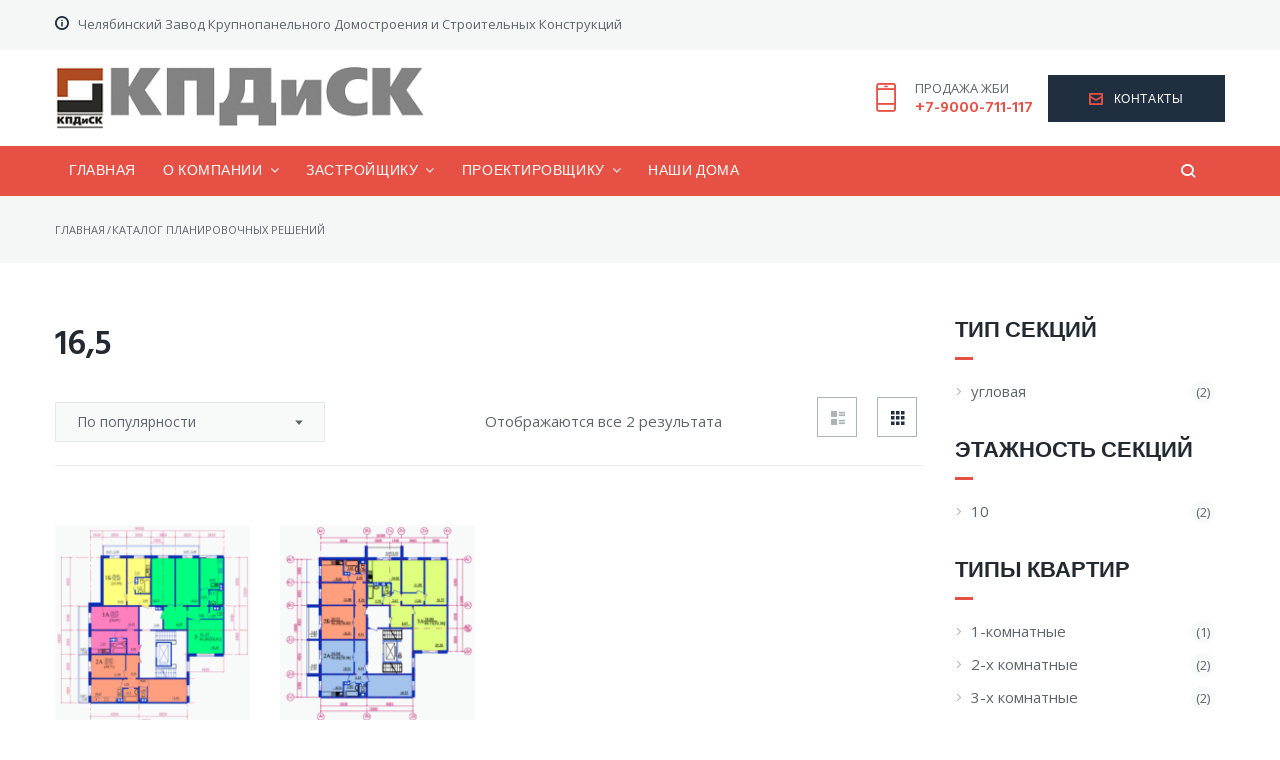

--- FILE ---
content_type: text/html; charset=UTF-8
request_url: https://kpdsk.ru/dlina-sekcii-m/16-5/
body_size: 29568
content:
<!DOCTYPE html><html lang="ru-RU"
 prefix="og: http://ogp.me/ns#" ><head><meta charset="UTF-8"><meta name="viewport" content="width=device-width, initial-scale=1, maximum-scale=1, user-scalable=no" /><title>16,5 | КПДиСК</title><link rel="canonical" href="https://kpdsk.ru/dlina-sekcii-m/16-5/" /><link rel='dns-prefetch' href='//maps.googleapis.com' /><link rel='dns-prefetch' href='//developers.google.com' /><link rel='dns-prefetch' href='//platform-api.sharethis.com' /><link rel='dns-prefetch' href='//fonts.googleapis.com' /><link rel="alternate" type="application/rss+xml" title="КПДиСК &raquo; Лента" href="https://kpdsk.ru/feed/" /><link rel="alternate" type="application/rss+xml" title="КПДиСК &raquo; Лента элемента 16,5 таксономии Длина секции, м" href="https://kpdsk.ru/dlina-sekcii-m/16-5/feed/" /><link rel='stylesheet' id='nucleo-mini-css'  href='https://kpdsk.ru/wp-content/cache/wmac/css/wmac_single_2e6817032b09d0dbad7752c5902d818e.css' type='text/css' media='all' /><link rel='stylesheet' id='buildwallicons-css'  href='https://kpdsk.ru/wp-content/cache/wmac/css/wmac_single_8c408e77d22daa23cb03869c942dc521.css' type='text/css' media='all' /><link rel='stylesheet' id='nucleo-outline-css'  href='https://kpdsk.ru/wp-content/cache/wmac/css/wmac_single_514e4bda1935f2207aa915301a968b2d.css' type='text/css' media='all' /><link rel='stylesheet' id='tm-woocommerce-package-css'  href='https://kpdsk.ru/wp-content/cache/wmac/css/wmac_single_507d3bdeb22f55d6aa0cff9ea4df15ba.css' type='text/css' media='all' /><link rel='stylesheet' id='jquery-rd-material-tabs-css'  href='https://kpdsk.ru/wp-content/cache/wmac/css/wmac_single_a3d627f206757fc82622a81a9b431134.css' type='text/css' media='all' /><link rel='stylesheet' id='buildwall-jquery-swiper-css'  href='https://kpdsk.ru/wp-content/themes/buildwall/assets/css/swiper.min.css' type='text/css' media='all' /><link rel='stylesheet' id='buildwall-jquery-slider-pro-css'  href='https://kpdsk.ru/wp-content/themes/buildwall/assets/css/slider-pro.min.css' type='text/css' media='all' /><link rel='stylesheet' id='cherry-services-css'  href='https://kpdsk.ru/wp-content/cache/wmac/css/wmac_single_68910ab5132dada73e8bb3f437b971fa.css' type='text/css' media='all' /><link rel='stylesheet' id='cherry-services-theme-css'  href='https://kpdsk.ru/wp-content/plugins/cherry-services-list/public/assets/css/cherry-services-theme.css' type='text/css' media='all' /><link rel='stylesheet' id='font-awesome-css'  href='https://kpdsk.ru/wp-content/plugins/elementor/assets/lib/font-awesome/css/font-awesome.min.css' type='text/css' media='all' /><style id='font-awesome-inline-css' type='text/css'>[data-font="FontAwesome"]:before {font-family: 'FontAwesome' !important;content: attr(data-icon) !important;speak: none !important;font-weight: normal !important;font-variant: normal !important;text-transform: none !important;line-height: 1 !important;font-style: normal !important;-webkit-font-smoothing: antialiased !important;-moz-osx-font-smoothing: grayscale !important;}</style><link rel='stylesheet' id='contact-form-7-css'  href='https://kpdsk.ru/wp-content/cache/wmac/css/wmac_single_ec96e53e57b5d34f762d567cdb29a312.css' type='text/css' media='all' /><link rel='stylesheet' id='rs-plugin-settings-css'  href='https://kpdsk.ru/wp-content/cache/wmac/css/wmac_single_9f4f00ef6543d1605d902f51fe083c2d.css' type='text/css' media='all' /><style id='rs-plugin-settings-inline-css' type='text/css'>#rs-demo-id {}</style><link rel='stylesheet' id='pac-styles-css'  href='https://kpdsk.ru/wp-content/cache/wmac/css/wmac_single_7a606b9c09867bec76d9c61dd734dd23.css' type='text/css' media='all' /><link rel='stylesheet' id='pac-layout-styles-css'  href='https://kpdsk.ru/wp-content/cache/wmac/css/wmac_single_87ea1d2252439ca2808fed8e87a4e56b.css' type='text/css' media='only screen and (min-width: 768px)' /><link rel='stylesheet' id='pdc-layout-styles-css'  href='https://kpdsk.ru/wp-content/cache/wmac/css/wmac_single_04694b96ef759d271d9ba10237201a4e.css' type='text/css' media='only screen and (min-width: 768px)' /><link rel='stylesheet' id='woocommerce-layout-css'  href='https://kpdsk.ru/wp-content/cache/wmac/css/wmac_single_89656ed6fb2e45c6049482e121fc2d88.css' type='text/css' media='all' /><link rel='stylesheet' id='woocommerce-smallscreen-css'  href='https://kpdsk.ru/wp-content/cache/wmac/css/wmac_single_98f4e97f86b642bf082c65ae518ad010.css' type='text/css' media='only screen and (max-width: 768px)' /><link rel='stylesheet' id='woocommerce-general-css'  href='https://kpdsk.ru/wp-content/cache/wmac/css/wmac_single_0d6f1a7e4cc3bc89cc90839239ffb208.css' type='text/css' media='all' /><style id='woocommerce-inline-inline-css' type='text/css'>.woocommerce form .form-row .required { visibility: visible; }</style><link rel='stylesheet' id='dashicons-css'  href='https://kpdsk.ru/wp-includes/css/dashicons.min.css' type='text/css' media='all' /><style id='dashicons-inline-css' type='text/css'>[data-font="Dashicons"]:before {font-family: 'Dashicons' !important;content: attr(data-icon) !important;speak: none !important;font-weight: normal !important;font-variant: normal !important;text-transform: none !important;line-height: 1 !important;font-style: normal !important;-webkit-font-smoothing: antialiased !important;-moz-osx-font-smoothing: grayscale !important;}</style><link rel='stylesheet' id='tm-woocompare-css'  href='https://kpdsk.ru/wp-content/cache/wmac/css/wmac_single_e7e2a89abfa771bef36781a8933fcc83.css' type='text/css' media='all' /><link rel='stylesheet' id='tm-woowishlist-css'  href='https://kpdsk.ru/wp-content/cache/wmac/css/wmac_single_336d0cc627951512e3b138da1860314f.css' type='text/css' media='all' /><link rel='stylesheet' id='buildwall-woocommerce-styles-css'  href='https://kpdsk.ru/wp-content/cache/wmac/css/wmac_single_dface65889da538b9ccf2f564aeeb9c6.css' type='text/css' media='all' /><link rel='stylesheet' id='magnific-popup-css'  href='https://kpdsk.ru/wp-content/cache/wmac/css/wmac_single_c03fe8704d90e35eba342d2ca2c5a530.css' type='text/css' media='all' /><link rel='stylesheet' id='cherry-projects-styles-css'  href='https://kpdsk.ru/wp-content/cache/wmac/css/wmac_single_d1b54e6950f72bc14e545f59005dc053.css' type='text/css' media='all' /><link rel='stylesheet' id='cherry-google-fonts-buildwall-css'  href='//fonts.googleapis.com/css?family=Open+Sans%3A400%2C700%7CHind%3A600%7CMontserrat%3A600&#038;subset=latin' type='text/css' media='all' /><link rel='stylesheet' id='cherry-handler-css-css'  href='https://kpdsk.ru/wp-content/plugins/jet-menu/cherry-framework/modules/cherry-handler/assets/css/cherry-handler-styles.min.css' type='text/css' media='all' /><link rel='stylesheet' id='jet-elements-css'  href='https://kpdsk.ru/wp-content/cache/wmac/css/wmac_single_0394b812ddb8d17bc68ae12b2e243772.css' type='text/css' media='all' /><link rel='stylesheet' id='jet-elements-skin-css'  href='https://kpdsk.ru/wp-content/cache/wmac/css/wmac_single_0dd36effb97e0cbd3b6913e201da5f9b.css' type='text/css' media='all' /><link rel='stylesheet' id='jet-slider-pro-css-css'  href='https://kpdsk.ru/wp-content/plugins/jet-elements/assets/css/lib/slider-pro/slider-pro.min.css' type='text/css' media='all' /><link rel='stylesheet' id='jet-juxtapose-css-css'  href='https://kpdsk.ru/wp-content/cache/wmac/css/wmac_single_257f57969efdd02a8a3e16f041161a36.css' type='text/css' media='all' /><link rel='stylesheet' id='jet-menu-public-css'  href='https://kpdsk.ru/wp-content/cache/wmac/css/wmac_single_419a0d19c6ca94165d49377a4a45b451.css' type='text/css' media='all' /><link rel='stylesheet' id='jet-menu-2957-css'  href='https://kpdsk.ru/wp-content/cache/wmac/css/wmac_single_74d6ec8a764e2dfcbe8f4f0139765ed5.css' type='text/css' media='all' /><link rel='stylesheet' id='jet-menu-general-css'  href='https://kpdsk.ru/wp-content/cache/wmac/css/wmac_single_d51308ed3fa36665eb0e9fb224aea956.css' type='text/css' media='all' /><link rel='stylesheet' id='tm-wc-ajax-filters-widget-css'  href='https://kpdsk.ru/wp-content/cache/wmac/css/wmac_single_74ead1919b8e1fa6b16d01dc0fce5b66.css' type='text/css' media='all' /><link rel='stylesheet' id='slb_core-css'  href='https://kpdsk.ru/wp-content/cache/wmac/css/wmac_single_47f1feb5aaf7fb422aad353e698138de.css' type='text/css' media='all' /><link rel='stylesheet' id='tm-wc-ajax-css'  href='https://kpdsk.ru/wp-content/cache/wmac/css/wmac_single_0985c9f71bf1ea5b57df5953b7d17717.css' type='text/css' media='all' /><link rel='stylesheet' id='buildwall-magnific-popup-css'  href='https://kpdsk.ru/wp-content/themes/buildwall/assets/css/magnific-popup.min.css' type='text/css' media='all' /><link rel='stylesheet' id='buildwall-theme-style-css'  href='https://kpdsk.ru/wp-content/cache/wmac/css/wmac_single_badfbc79c2efbaefb9db9de8bb9c6da4.css' type='text/css' media='all' /><link rel='stylesheet' id='buildwall-skin-style-css'  href='https://kpdsk.ru/wp-content/cache/wmac/css/wmac_single_1322311177c4fabf200bfa3bb198774a.css' type='text/css' media='all' /><style id='buildwall-skin-style-inline-css' type='text/css'>/* #Typography */html {font-size: 93%;}body {font-style: normal;font-weight: 400;font-size: 15px;line-height: 1.643;font-family: 'Open Sans', sans-serif;letter-spacing: 0em;text-align: left;color: #5f656d;}h1,.h1-style {font-style: normal;font-weight: 600;font-size: 36px;line-height: 1.19;font-family: Hind, sans-serif;letter-spacing: 0em;text-align: inherit;color: #222931;}h2,.h2-style {font-style: normal;font-weight: 600;font-size: 28px;line-height: 1.3;font-family: Hind, sans-serif;letter-spacing: 0em;text-align: inherit;color: #222931;}h3,.h3-style {font-style: normal;font-weight: 600;font-size: 26px;line-height: 1.344;font-family: Hind, sans-serif;letter-spacing: 0em;text-align: inherit;color: #222931;}h4,.h4-style {font-style: normal;font-weight: 600;font-size: 28px;line-height: 1.45;font-family: Hind, sans-serif;letter-spacing: 0em;text-align: inherit;color: #222931;}h5,.h5-style {font-style: normal;font-weight: 600;font-size: 22px;line-height: 1.44;font-family: Hind, sans-serif;letter-spacing: 0em;text-align: inherit;color: #222931;}h6,.h6-style {font-style: normal;font-weight: 600;font-size: 16px;line-height: 1.44;font-family: Hind, sans-serif;letter-spacing: 0em;text-align: inherit;color: #222931;}@media (min-width: 1200px) {h1,.h1-style { font-size: 60px; }h2,.h2-style { font-size: 46px; }h3,.h3-style { font-size: 34px; }}a { color: #aeb6be; }h1 a:hover,h2 a:hover,h3 a:hover,h4 a:hover,h5 a:hover,h6 a:hover { color: #5f656d; }a:hover { color: #202f40; }/* #Invert Color Scheme */.invert { color: #ffffff; }.invert h1 { color: #ffffff; }.invert h2 { color: #ffffff; }.invert h3 { color: #ffffff; }.invert h4 { color: #ffffff; }.invert h5 { color: #ffffff; }.invert h6 { color: #ffffff; }.invert a{ color: #e6e8e8; }.invert a:hover { color: #e65045; }/* #Layout */@media (min-width: 1200px) {.site .container {max-width: 1200px;}}/* #Pages */.not-found .page-title,.error-404 .page-content h1 {color: #e65045;}.invert.error-404 .page-content h2{ color: #ffffff; }/* #404 page */body.error404 .site-content {background-color: #ffffff;}/* #Elements */blockquote {font-style: normal;font-weight: 600;font-size: 22px;line-height: 1.44;font-family: Hind, sans-serif;color: #222931;background-color: #f8f9f9;}.invert blockquote {color: #ffffff;}blockquote:before {color: #aeb6be;}blockquote cite {font-style: normal;font-weight: 400;font-size: 15px;line-height: 1.643;font-family: 'Open Sans', sans-serif;letter-spacing: 0em;}blockquote cite em {font-weight: 400;}blockquote cite,blockquote cite a {color: #aeb6be;}code {color: #ffffff;background-color: #202f40;font-family: 'Open Sans', sans-serif;}.single-post .post > .entry-content > p:first-of-type:first-letter,.dropcaps {background-color: #e65045;color: #ffffff;font-family: Hind, sans-serif;}hr {background-color: #e6e8e8;}/* List */.hentry ol >li:before,.hentry ul:not([class]) > li:before,.comment-content ol >li:before,.comment-content ul:not([class]) > li:before {color: #aeb6be;}.hentry ul:not([class]) > li:before,.comment-content ul:not([class]) > li:before {background-color: #aeb6be;}.hentry ul:not([class]) > li > ul > li:before,.comment-content ul:not([class]) > li > ul > li:before {background-color: #5f656d;}.hentry ul:not([class]) > li > ul > li > ul > li:before,.comment-content ul:not([class]) > li> li > ul> ul > li:before {background-color: #adb4b8;}.hentry ol > li > ol > li:before,.comment-content ol >li > ol > li:before {color: #5f656d;}.hentry ol > li > ol > li > ol > li:before,.comment-content ol > li > ol > li > ol > li:before{color: #adb4b8;}dl {font-family: Hind, sans-serif;}/* Page preloader */.banter-loader__box:nth-child(even):before {background: #222931;}.banter-loader__box:nth-child(odd):before {background: #e65045;}/* #ToTop button */#toTop {color: #202f40;background-color: #e65045;}#toTop span {font-family: Hind, sans-serif;font-weight: 400;}#toTop:hover {color: #ffffff;background-color: #202f40;}/* #Header */.header-container {background-color: ;background-repeat: no-repeat;background-attachment: scroll;background-size: cover;;background-position: center;}.site-header.style-4 .header-nav-wrapper:before {background-color: #202f40;}.site-header.style-4 .header-components .navbar-header-cart:before {background-color: rgb(65,80,97);}.site-header.style-1 .header-container_wrap > :not(:first-child),.site-header.style-2 .header-nav-wrapper,.site-header.style-3 .header-container__flex-wrap,.site-header.style-4 .header-components__contact-button,.site-header.style-5 .header-components__contact-button {border-color: #adb4b8;}.site-header.style-1.transparent .header-container_wrap > :not(:first-child),.site-header.style-2.transparent .header-nav-wrapper,.site-header.style-3.transparent .header-container__flex-wrap,.site-header.style-5.transparent .header-components__contact-button {border-color: rgba(255,255,255,0.2);}/* ##Logo */.site-logo--text {font-style: normal;font-weight: 600;font-size: 24px;font-family: Montserrat, sans-serif;}.site-logo__link,.site-logo__link:hover {color: #848a90;}.invert .site-description {color: #e65045;}.header-btn.btn-accent-2 i {color: #202f40;}.header-btn.btn-accent-2:hover i {color: #ffffff;}/* ##Top Panel */.top-panel {background-color: #f5f6f6;}/* ##Invert Header Style*/.invert.top-panel,.invert.header-container {color: #5f656d;}/* #Form buttons */form button,form input[type='button'],form input[type='reset'],form input[type='submit'] {font-weight: 400;font-size: 14px;font-family: Hind, sans-serif;}/* #Fields */input[type='text'],input[type='email'],input[type='url'],input[type='password'],input[type='search'],input[type='number'],input[type='tel'],input[type='range'],input[type='date'],input[type='month'],input[type='week'],input[type='time'],input[type='datetime'],input[type='datetime-local'],input[type='color'],select,textarea,.wpcf7 .wpcf7-form-control-wrap[class*="file-"] {background-color: #f8f9f9;color: #848a90;box-shadow: inset 0 0 0 1px #e6e8e8;}.header-search .cherry-search-wrapper input[type='search'] {color: #5f656d;}@media (max-width: 767px) {.header-search .cherry-search-wrapper input[type='search'] {color: #ffffff;}}label.screen-reader-text {top: auto;}.error404 input[type='search'] {background-color: #ffffff;}input[type='text']:focus,input[type='email']:focus,input[type='url']:focus,input[type='password']:focus,input[type='search']:focus,input[type='number']:focus,input[type='tel']:focus,input[type='range']:focus,input[type='date']:focus,input[type='month']:focus,input[type='week']:focus,input[type='time']:focus,input[type='datetime']:focus,input[type='datetime-local']:focus,input[type='color']:focus,select:focus,textarea:focus {border-color: rgb(217,219,219);box-shadow: inset 0 0 0 1px rgb(217,219,219);}select {color: #5f656d;}/* #Search Form */.search-form__field {color: #5f656d;}.search-form__toggle,.site-header .search-form__input-wrap::before {color: #848a90;}.site-header .search-form .search-form__submit,.site-header .invert .search-form .search-form__submit:hover {color: #aeb6be;}@media (min-width: 600px) {.site-header .search-form .search-form__submit:hover,.site-header.style-5 .search-form .search-form__submit:hover {color: #ffffff;}}.search-form__close {color: #f8f9f9;}.invert .search-form__toggle:not(:hover),.invert + .header-search .search-form__close:not(:hover),.site-header .invert .search-form__input-wrap::before,.site-header .invert .search-form .search-form__submit:not(:hover) {color: #ffffff;}.search-form__toggle:hover,.search-form__close:hover {color: #e65045;}.invert .search-form__toggle:hover,.invert + .header-search .search-form__close:hover {color: #e65045;}.search-form__close:hover,.search-form__toggle:hover {color: #202f40;}.transparent .invert + .header-search .search-form__close:hover {color: #e6e8e8;}.widget_search .search-form__submit,.widget_search .search-form__submit.btn {color: #202f40;}.widget_search .search-form__submit:hover,.widget_search .search-form__submit.btn:hover {color: #aeb6be;}.invert + .header-search .search-form__field {color: #e65045;}/* #Comment, Contact, Password Forms */[class^="comment-form-"] i {color: #adb4b8;}.wpcf7-submit,.post-password-form label + input {color: #202f40;background-color: #e65045;}.wpcf7-submit.btn-accent-2 {color: #ffffff;background-color: #202f40;}.wpcf7-submit:hover,.post-password-form label + input:hover {color: #ffffff;background-color: #202f40;}.wpcf7-submit.btn-accent-2:hover {color: #ffffff;background-color: #e65045;}.wpcf7-submit:active,.post-password-form label + input:active {background-color: rgb(7,22,39);}.wpcf7-submit.btn-accent-2:active {background-color: rgb(205,55,44);}.input-with-icon > i {color: #e65045;}.wpcf7 .wpcf7-not-valid:focus::-webkit-input-placeholder { color: #5f656d; }.wpcf7 .wpcf7-not-valid:focus::-moz-placeholder{ color: #5f656d; }.wpcf7 .wpcf7-not-valid:focus:-moz-placeholder{ color: #5f656d; }.wpcf7 .wpcf7-not-valid:focus:-ms-input-placeholder{ color: #5f656d; }.wpcf7 input[type='date'].wpcf7-not-valid:focus{ color: #5f656d; }.social-list a {color: #adb4b8;}.share-btns__link {color: #202f40;}.share-btns__link:hover,.social-list a:hover {color: #202f40;}.invert .social-list a {color: rgb(255,255,255);}.invert .share-btns__link:hover,.invert .social-list a:hover {color: #e65045;}/* #Menus */.footer-menu {font-family: Hind, sans-serif;font-size: 13px;}@media (min-width: 600px) {.main-navigation .jet-menu>.jet-menu-item>a{font-style: normal;font-weight: 400;font-size: 14px;line-height: 1.643;font-family: Hind, sans-serif;letter-spacing: 0.04em;text-transform: uppercase;}}.main-navigation .menu > li > a {font-style: normal;font-weight: 400;font-size: 14px;line-height: 1.643;font-family: Hind, sans-serif;letter-spacing: 0.04em;text-transform: uppercase;}/* #Main Menu */.main-navigation .menu > li > a {color: #e6e8e8;}.main-navigation .menu > li > a:hover,.main-navigation .menu > li.menu-hover > a,.main-navigation .menu > li.tm-mega-menu-hover > a,.main-navigation .menu > li.current_page_item > a,.main-navigation .menu > li.current_page_ancestor > a,.main-navigation .menu > li.current-menu-item > a,.main-navigation .menu > li.current-menu-ancestor > a,.main-navigation a.set-menu_link:hover {color: #e65045;}.main-navigation .menu .menu-item-has-children > a:after {color: #5f656d;}.invert .main-navigation .menu > li > a,.invert .main-navigation .menu > .menu-item-has-children > a:after {color: #e65045;}@media (min-width: 600px) {.invert .main-navigation .menu > li > a:hover,.invert .main-navigation .menu > li.menu-hover > a,.invert .main-navigation .menu > li.tm-mega-menu-hover > a,.invert .main-navigation .menu > li.current_page_item > a,.invert .main-navigation .menu > li.current_page_ancestor > a,.invert .main-navigation .menu > li.current-menu-item > a,.invert .main-navigation .menu > li.current-menu-ancestor > a {color: #e6e8e8;}.site-header.style-4 .invert .main-navigation.main-menu-style-1 .menu > li > a:hover,.site-header.style-4 .invert .main-navigation.main-menu-style-1 .menu > li.menu-hover > a,.site-header.style-4 .invert .main-navigation.main-menu-style-1 .menu > li.tm-mega-menu-hover > a,.site-header.style-4 .invert .main-navigation.main-menu-style-1 .menu > li.current_page_item > a,.site-header.style-4 .invert .main-navigation.main-menu-style-1 .menu > li.current_page_ancestor > a,.site-header.style-4 .invert .main-navigation.main-menu-style-1 .menu > li.current-menu-item > a,.site-header.style-4 .invert .main-navigation.main-menu-style-1 .menu > li.current-menu-ancestor > a {color: #e65045;background-color: #202f40;}.main-navigation.main-menu-style-2 .menu > li > a:hover,.main-navigation.main-menu-style-2 .menu > li.menu-hover > a,.main-navigation.main-menu-style-2 .menu > li.tm-mega-menu-hover > a,.main-navigation.main-menu-style-2 .menu > li.current_page_item > a,.main-navigation.main-menu-style-2 .menu > li.current_page_ancestor > a,.main-navigation.main-menu-style-2 .menu > li.current-menu-item > a,.main-navigation.main-menu-style-2 .menu > li.current-menu-ancestor > a {color: #e65045;background-color: #202f40;}}.main-navigation .sub-menu,.site-header .main-navigation .menu .sub-menu {background-color: #202f40;}.main-navigation .sub-menu a {color: #5f656d;}.invert .main-navigation .sub-menu a {color: #848a90;}.main-navigation .sub-menu a:hover,.main-navigation .sub-menu li.menu-hover > a,.main-navigation .sub-menu li.tm-mega-menu-hover > a,.main-navigation .sub-menu li.current_page_item > a,.main-navigation .sub-menu li.current_page_ancestor > a,.main-navigation .sub-menu li.current-menu-item > a,.main-navigation .sub-menu li.current-menu-ancestor > a {color: #202f40;background-color: #e65045;}.main-navigation .sub-menu li:hover.menu-item-has-children > a:after,.main-navigation .sub-menu li.menu-hover.menu-item-has-children > a:after,.main-navigation .sub-menu li.current_page_item > a:after {color: #ffffff;}@media (min-width: 600px) {.invert .main-navigation .sub-menu, .invert .main-navigation ul.jet-sub-menu {background-color: #202f40;}}/* #Vertical-Mobile menu */#site-navigation.main-navigation.vertical-menu ul.menu li a,#site-navigation.main-navigation.mobile-menu ul.menu li a,#site-navigation.main-navigation.vertical-menu .navigation-button i,#site-navigation.main-navigation.mobile-menu ul.menu .sub-menu li.current_page_item > a,#site-navigation.main-navigation.mobile-menu ul.menu .sub-menu li.current-menu-item > a {color: #ffffff;}#site-navigation.main-navigation.mobile-menu ul.menu li a:hover,#site-navigation.main-navigation.mobile-menu ul.menu li.current_page_item > a,#site-navigation.main-navigation.mobile-menu ul.menu li.current-menu-item > a,#site-navigation.main-navigation.vertical-menu ul.menu li a:hover,#site-navigation.main-navigation.vertical-menu ul.menu li.tm-mega-menu-hover > a,#site-navigation.main-navigation.vertical-menu ul.menu li.current_page_item > a,#site-navigation.main-navigation.vertical-menu ul.menu li.current-menu-item > a,#site-navigation.main-navigation.vertical-menu ul.menu .menu-item-has-children a:after,#site-navigation.main-navigation.mobile-menu ul.menu li a .sub-menu-toggle,#site-navigation.main-navigation.vertical-menu .navigation-button .navigation-button__text,#site-navigation.main-navigation.vertical-menu .navigation-button:hover i {color: #e65045;background: transparent;}/* ##Menu toggle */.menu-toggle .menu-toggle-inner {background-color: #848a90;}.invert .menu-toggle:not(:hover) .menu-toggle-inner {background-color: #ffffff;}.menu-toggle:hover .menu-toggle-inner {background-color: #e65045;}/* ##Menu-item desc */.menu-item__desc {color: #5f656d;}/* #Footer Menu */.footer-menu a {color: #5f656d;}.footer-menu a:hover,.footer-menu li.current-menu-item a,.footer-menu li.current_page_item a {color: #202f40;}.invert .footer-menu a {color: #e6e8e8;}.invert.first-row-regular .footer-menu a {color: #202f40;}.invert .footer-menu a:hover,.invert .footer-menu li.current-menu-item a,.invert .footer-menu li.current_page_item a {color: #e65045;}.invert.first-row-regular .footer-menu a:hover,.invert.first-row-regular .footer-menu li.current-menu-item a,.invert.first-row-regular .footer-menu li.current_page_item a {color: #aeb6be;}/* #Top Menu */.invert .top-panel__menu .menu-item a {color: #e6e8e8;}.invert .top-panel__menu .menu-item a:hover,.invert .top-panel__menu .menu-item.current-menu-item a,.invert .top-panel__menu .menu-item.current_page_item a {color: #e65045;}/* #Post */.hentry {border-color: #e6e8e8;}.posts-list__item-content,.posts-list--search .posts-list__item {border-color: #e6e8e8;}/* #Sidebar *//* #Sticky label */.sticky__label {background-color: #202f40;color: #ffffff;}.posts-list--default-fullwidth-image .posts-list__item:hover .sticky__label,.posts-list--masonry .posts-list__item:hover .sticky__label,.posts-list--grid .posts-list__item:hover .sticky__label,.posts-list--vertical-justify .posts-list__item:hover .sticky__label {background-color: #202f40;}/* #Entry Meta */.entry-meta,.entry-meta-container,.posted-by,.cherry-trend-views,.cherry-trend-rating,.post__date,.post__comments {font-style: normal;font-weight: 400;font-size: 13px;line-height: 1.75;font-family: 'Open Sans', sans-serif;letter-spacing: 0em;}.cherry-trend-rating {font-style: normal;}.post__cats {font-style: normal;font-weight: 400;font-size: 14px;line-height: 1.643;font-family: Hind, sans-serif;}.post__date i, .post__comments i, .post__tags i,.cherry-trend-views__count:before {color: #adb4b8;}.post__date a{ color: #5f656d; }.posted-by a { color: #5f656d; }.posted-by a:hover { color: #aeb6be; }.invert .posted-by a { color: #e6e8e8; }.invert .post__date a,.invert .post__comments a{ color: #ffffff; }.invert .posted-by a:hover,.invert .post__date a:hover,.invert .post__comments a:hover { color: #e65045; }.post__cats a {color: #202f40;background-color: #e65045;}.post__tags a {color: #aeb6be;}.post__comments a,.cherry-trend-views__count,.posted-by {color: #5f656d;}.post__cats a:hover {color: #ffffff;background-color: #202f40;}.post__tags a:hover {color: #202f40;}.post__comments a:hover,.post__date a:hover {color: #aeb6be;}.invert .post__tags a,.invert .post__comments a {color: #e65045;}.posts-list .post__button.btn__icon i {color: #202f40;}.posts-list .post__button.btn__icon:hover i {color: #ffffff;}.invert .post__tags a:hover,.invert .post__comments a:hover {color: #e6e8e8;}.single-post__full-width-section .post__cats a:not(:hover) { color: #aeb6be; }.invert .post__comments i {color: #e6e8e8; }/* #Post Format */.format-audio .post-featured-content,.format-quote .post-featured-content,.single-post .mejs-container-wrapper {background-color: #e65045;}.format-link .post-featured-content {background-color: #f8f9f9;}.post-format-quote,.post-format-quote a:not(:hover) {color: #202f40;background-color: #e65045;}.post-format-quote cite a:not(:hover),.post-format-quote cite {color: #ffffff;}.post-featured-content .post-format-link {color: #aeb6be;}.post-featured-content .post-format-link:hover,.post-format-link:before {color: #202f40;}/* #Single posts */.single-post .site-main > :not(.post),.single-post .site-main .comments-area .comments-title {border-color: #e6e8e8;}.single-post__full-width-section.invert {color: #ffffff;}/* #Comments */.comment-list > .comment + .comment,.comment-list > .comment + .pingback,.comment-list > .pingback + .comment,.comment-list > .pingback + .pingback,.comment-list .children > .comment,.comment-respond,.comment-list .comment-respond {border-color: #e6e8e8;}.comment-form .label-text {}.comment-metadata {font-style: normal;font-weight: 400;font-size: 13px;line-height: 1.75;font-family: 'Open Sans', sans-serif;}.comment-metadata .url {color: #202f40;}.comment-metadata .url:after,.comment-metadata .url:hover {color: #aeb6be;}.comment .comment-date__link:hover {color: #aeb6be;}.comment-reply-link {font-family: Hind, sans-serif;}.reqired_icon {color: #e65045;}#cancel-comment-reply-link {color: #aeb6be;line-height: calc(1.44 * 16px);}#cancel-comment-reply-link:hover {color: #202f40;}/* comment */.comment-content-wrap__head {border-color: #e6e8e8;}/* author bio */.post-author-bio .post-author__holder {background-color: #f5f6f6;}/* Audio list *//*temp*/.wp-playlist.wp-audio-playlist.wp-playlist-light {border-color: #e6e8e8;}.wp-playlist.wp-audio-playlist.wp-playlist-light .wp-playlist-caption {color: #5f656d;}.wp-playlist.wp-audio-playlist .wp-playlist-current-item .wp-playlist-caption .wp-playlist-item-title{font-style: normal;font-weight: 600;font-size: 16px;line-height: 1.44;font-family: Hind, sans-serif;letter-spacing: 0em;color: #222931;}.wp-playlist.wp-audio-playlist.wp-playlist-dark .wp-playlist-current-item .wp-playlist-caption .wp-playlist-item-title{color: #ffffff;}/* #wp-video */.mejs-video .mejs-overlay-button:before {color: #ffffff;}.mejs-video .mejs-overlay-button:hover:after {color: #e65045;border-color: #e65045;background: #202f40;}.mejs-video .mejs-overlay-button:hover:before {color: #e65045;}.post-featured-content blockquote cite {color: #202f40;}/* #Paginations */.pagination {border-color: #e6e8e8;}.site-content .page-links a,#content .nav-links .page-numbers,.tm-pg_front_gallery-navigation .tm_pg_nav-links a.tm_pg_page-numbers {color: #202f40;border-color: #e6e8e8;font-style: normal;font-weight: 600;font-size: 14px;font-family: Hind, sans-serif;letter-spacing: 0em;}.site-content .page-links a:hover,.site-content .page-links > .page-links__item,#content .nav-links a.page-numbers:not(.next):not(.prev):hover,#content .nav-links .page-numbers.current,.tm-pg_front_gallery-navigation .tm_pg_nav-links a.tm_pg_page-numbers:not(.current):not(.next):not(.prev):hover,.tm-pg_front_gallery-navigation .tm_pg_nav-links a.tm_pg_page-numbers.current {color: #aeb6be;border-color: #e6e8e8;}#content .nav-links .page-numbers.next,#content .nav-links .page-numbers.prev,.tm-pg_front_gallery-navigation .tm_pg_nav-links a.tm_pg_page-numbers.next,.tm-pg_front_gallery-navigation .tm_pg_nav-links a.tm_pg_page-numbers.prev {color: #202f40;font-style: normal;font-weight: 600;font-size: 14px;font-family: Hind, sans-serif;letter-spacing: 0em;}#content .nav-links .page-numbers.next:hover,#content .nav-links .page-numbers.prev:hover,.tm-pg_front_gallery-navigation .tm_pg_nav-links a.tm_pg_page-numbers.next:hover,.tm-pg_front_gallery-navigation .tm_pg_nav-links a.tm_pg_page-numbers.prev:hover {color: #aeb6be;}#content .nav-links .page-numbers.next i,#content .nav-links .page-numbers.prev i,.tm-pg_front_gallery-navigation .tm_pg_nav-links a.tm_pg_page-numbers.next i,.tm-pg_front_gallery-navigation .tm_pg_nav-links a.tm_pg_page-numbers.prev i {color: #aeb6be;}#content .nav-links .page-numbers.next:hover i,#content .nav-links .page-numbers.prev:hover i,.tm-pg_front_gallery-navigation .tm_pg_nav-links a.tm_pg_page-numbers.next:hover i,.tm-pg_front_gallery-navigation .tm_pg_nav-links a.tm_pg_page-numbers.prev:hover i {color: #202f40;}.comment-navigation a,.posts-navigation a {font-weight: 600;font-size: 13px;font-family: Hind, sans-serif;color: #ffffff;background-color: #e65045;}.post-navigation a .meta-nav {font-style: normal;font-weight: 600;}.post-navigation a {background-color: transparent;}.post-navigation:before {background-color: #e6e8e8;}.post-navigation a:hover .post-title {color: #aeb6be;}.comment-navigation a:hover,.posts-navigation a:hover,.comment-navigation .nav-text {background-color: #202f40;}/* #Breadcrumbs */.breadcrumbs {background-color: #f5f6f6;}.breadcrumbs:before {background-repeat: repeat;background-attachment: scroll;background-size: auto;opacity: 1;}.breadcrumbs__item,.breadcrumbs__browse {font-style: normal;font-weight: 400;font-size: 11px;line-height: 1.75;font-family: 'Open Sans', sans-serif;letter-spacing: 0em;}.breadcrumbs__browse,.breadcrumbs__item,.breadcrumbs__item a {color: #5f656d;}/* #Footer */.site-footer {background-color: #1f2833;}.footer-area-wrap {background-color: #202f40;}/* ##Invert Footer Style*/.invert.footer-area-wrap,.invert.footer-container {color: #ffffff;}.footer-copyright {color: #848a90;font-size: 13px;}.footer-copyright a {color: #aeb6be;}.footer-copyright a:hover {color: #202f40;}.footer-area::before {background-color: #e6e8e8;}/* #Magnific Popup*/.mfp-iframe-holder .mfp-close ,.mfp-image-holder .mfp-close {color: rgb(159,165,173);}.mfp-iframe-holder .mfp-close:hover,.mfp-image-holder .mfp-close:hover{color: #e65045;}.mfp-iframe-holder .mfp-arrow:before,.mfp-iframe-holder .mfp-arrow:after,.mfp-image-holder .mfp-arrow:before,.mfp-image-holder .mfp-arrow:after{background-color: rgb(159,165,173);}.mfp-iframe-holder .mfp-arrow:hover:before,.mfp-iframe-holder .mfp-arrow:hover:after,.mfp-image-holder .mfp-arrow:hover:before,.mfp-image-holder .mfp-arrow:hover:after{background-color: #e65045;}/* #Swiper navigation*/.swiper-pagination-bullet {background-color: #adb4b8;}.swiper-pagination-bullet-active,.swiper-pagination-bullet:hover{background-color: #202f40;}.swiper-button-next,.swiper-button-prev {color: #ffffff;background-color: #202f40;}.posts-list:not(.posts-list--default-modern) .swiper-button-prev,.single-post .post-gallery .swiper-button-prev,.posts-list:not(.posts-list--default-modern) .swiper-container.swiper-container-rtl .swiper-button-next,.single-post .post-gallery .swiper-container.swiper-container-rtl .swiper-button-next,.posts-list:not(.posts-list--default-modern) .swiper-button-next,.single-post .post-gallery .swiper-button-next,.posts-list:not(.posts-list--default-modern) .swiper-container.swiper-container-rtl .swiper-button-prev,.single-post .post-gallery .swiper-container.swiper-container-rtl .swiper-button-prev {color: #ffffff;background-color: #202f40;}.swiper-button-next:not(.swiper-button-disabled):hover,.swiper-button-prev:not(.swiper-button-disabled):hover {color: #202f40;background-color: #ffffff;}/*Contact block*/.contact-block__icon {color: #adb4b8;}.contact-block__label {font-style: normal;font-weight: 400;font-size: 13px;font-family: 'Open Sans', sans-serif;letter-spacing: 0em;color: #5f656d;}.contact-block__text {font-weight: 400;}.invert .contact-block__label {color: #ffffff;}.invert .contact-block__icon {color: #ffffff;}.invert .contact-block__text,.invert .contact-block__text a {color: rgb(255,255,255);}.invert .contact-block__text a:hover {color: #e65045;}.contact-block.contact-block--header {font-family: Hind, sans-serif;}.contact-block.contact-block--header,.contact-block.contact-block--header a[href^="tel:"] {color: #202f40;}.contact-block.contact-block--header a[href^="tel:"]:hover {color: #5f656d;}.invert .contact-block.contact-block--header .contact-block__icon {color: #e6e8e8;}.invert .contact-block.contact-block--header,.invert .contact-block.contact-block--header a[href^="tel:"],.invert .contact-block.contact-block--header .contact-block__text,.invert .contact-block.contact-block--header .contact-block__text a {color: #e65045;}.invert .contact-block.contact-block--header .contact-block__text a:hover,.invert .contact-block.contact-block--header a[href^="tel:"]:hover {color: #e6e8e8;}.contact-block.contact-block--header .contact-block__item:not(:first-child):before {background-color: #e6e8e8;}/*Tables*/.hentry table:not([class]) tbody tr:nth-child(odd) {background-color: #f8f9f9;}.hentry table:not([class]) tbody tr th {color: #202f40;font-weight: 600;font-size: 16px;line-height: 1.44;font-family: Hind, sans-serif;letter-spacing: 0em;}.hentry table:not([class]) th + td,.hentry table:not([class]) td + td,.hentry table:not([class]) th + th,.hentry table:not([class]) td + th {border-color: #e6e8e8;}/*Title decoration*/.title-decoration::before {background: #e65045;}.title-decoration::after {background: #e65045;}.title-decoration__big::before {background: #e65045;}.title-decoration__big::after {background: #e65045;}.footer-area .title-decoration::after {background: #e65045;}.swiper-slide {width: 100%}/* #Button Appearance Styles */.btn,.btn-link,.link,a[href*="?media_dl="] {font-weight: 400;font-size: 14px;font-family: Hind, sans-serif;}.btn.btn-accent-1,.btn.btn-primary,.btn-downloader,a[href*="?media_dl="] {color: #202f40;background-color: #e65045;}.btn.btn-accent-1:hover,.btn.btn-primary:hover,.btn-downloader:hover,a[href*="?media_dl="]:hover {color: #ffffff;background-color: #202f40;}.btn.btn-accent-1:active,.btn.btn-primary:active {background-color: rgb(7,22,39);}.btn.btn-accent-2 {color: #202f40;background-color: #e65045;}.btn.btn-accent-2:after {color: #202f40;}.btn.btn-accent-2:hover {color: #ffffff;background-color: #202f40;}.btn.btn-accent-2:hover:after {color: #ffffff;}.btn.btn-accent-2:active {background-color: rgb(7,22,39);}.btn.btn-accent-3 {color: #aeb6be;background-color: #e6e8e8;}.btn.btn-accent-3:hover {color: #ffffff;background-color: #e65045;}.btn.btn-accent-3:active {background-color: rgb(205,55,44);}.btn.btn-invert {color: #aeb6be;background-color: #ffffff;}.btn.btn-invert:hover {color: #ffffff;background-color: #202f40;}.btn.btn-invert:active {background-color: rgb(205,55,44);}.btn-downloader.btn-downloader-invert,a[href*="?media_dl="].btn-downloader-invert {color: #aeb6be;background-color: #ffffff;}.btn-downloader.btn-downloader-invert:hover,a[href*="?media_dl="].btn-downloader-invert:hover {color: #e65045;background-color: #e65045;}.rev-btn,.rev-btn:visited {font-family: Hind, sans-serif;}/* #Widget Calendar */.widget_calendar thead,.widget_calendar tbody{color: #5f656d;}.widget_calendar caption {color: #e65045;background-color: #202f40;font-family: Hind, sans-serif;font-size: 14px;}.widget_calendar th, .widget_calendar td {font-family: Hind, sans-serif;font-size: 14px;color: #202f40;}.widget_calendar th {border-color: #e6e8e8;background-color: #f8f9f9;}.widget_calendar tbody td {border-color: #e6e8e8;}.widget_calendar th:after {background-color: #e6e8e8;}.widget_calendar tbody td:not(.pad) {color: #adb4b8;}.widget_calendar tbody td a {color: #202f40;background-color: #e65045;}.widget_calendar tbody td a:hover {color: #ffffff;background-color: #202f40;}.widget_calendar tbody td#today {color: #202f40;}.widget_calendar tfoot a:before {color: #ffffff;}.widget_calendar tfoot a:hover:before {color: #e65045;}/* #Widget Tag Cloud */.tagcloud a {font-family: Hind, sans-serif;font-size: 14px;font-weight: 400;border-color: #e6e8e8;color: #202f40;}.tagcloud a:hover {background-color: #e65045;border-color: #e65045;color: #202f40;}/* #Widget Recent Posts - Comments*/.widget_recent_entries a,.widget_recent_comments a,.widget_recent_comments .comment-author-link {color: #adb4b8;}.widget_recent_comments li > a {color: #202f40;}.widget_recent_entries a:hover,.widget_recent_comments a:hover,.widget_recent_comments li > a:hover {color: #5f656d;}.widget_recent_comments a {font-family: Hind, sans-serif;font-size: 16px;font-weight: 600;}/* #Widget Archive - Categories */.widget_archive label:before,.widget_categories label:before{color: #848a90;}.widget_archive a:before, .widget_categories a:before {color: #adb4b8;}.widget_categories a,.widget_archive a {color: #5f656d;}.widget_categories a:hover,.widget_archive a:hover {color: #202f40;}.invert .widget_categories a,.invert .widget_archive a {color: #ffffff;}/* #Widgets misc */.widget_archive ul,.widget_categories ul,.widget_recent_entries ul,.widget_recent_comments ul,a.rsswidget,.tagcloud a {}.scheduled-time i {color: #e65045;}/* #Widget date style */.widget_recent_entries .post-date,.rss-date {font-style: normal;font-weight: 400;font-size: 13px;line-height: 1.75;font-family: 'Open Sans', sans-serif;letter-spacing: 0em;color: #5f656d;}.widget_nav_menu ul li a {color: #5f656d;}.widget_nav_menu ul li a:hover {color: #aeb6be;}.widget_nav_menu ul li a::before {color: #e65045;}.widget_nav_menu ul li a:hover::before {color: #848a90;}.widget_nav_menu ul#menu-team li a {font-family: Hind, sans-serif;font-size: 14px;font-weight: 600;color: #222931;border-color: #e6e8e8;}.widget_nav_menu ul#menu-team li a:hover {color: #ffffff;border-color: #202f40;background-color: #202f40;}.widget_nav_menu ul#menu-team li a:hover:before {color: #e65045;}.invert .widget_nav_menu ul li a {color: #ffffff;}.invert .widget_nav_menu ul li a:hover {color: #e6e8e8;}.invert .widget_nav_menu ul li a::before {color: #e65045;}.invert .widget_nav_menu ul li a:hover::before {color: #ffffff;}.widget-taxonomy-tiles__content::before{background-color: #e65045;}.widget-taxonomy-tiles__inner:hover .widget-taxonomy-tiles__content::before { background-color: #848a90;}.invert .widget-taxonomy-tiles__title a,.invert .widget-taxonomy-tiles__post-count,.invert .widget-taxonomy-tiles__desc {color: #e65045;}.invert .widget-taxonomy-tiles__title a:hover {color: #e6e8e8;}.invert .widget-image-grid__content:hover{background-color: rgba(132,138,144,0.9);}.invert .widget-image-grid__inner,.invert .widget-image-grid__inner .posted-by,.invert .widget-image-grid__inner a {color: #ffffff;}.invert .widget-image-grid__inner .post__terms a {color: #202f40;}.invert .widget-image-grid__inner a:hover {color: #e6e8e8;}.invert .widget-image-grid__inner .post__terms a:hover {color: #e6e8e8;}.smart-slider__instance .sp-arrow,.smart-slider__instance .sp-thumbnail-arrow {color: #848a90;background-color: #ffffff;}.smart-slider__instance .sp-arrow:hover,.smart-slider__instance .sp-thumbnail-arrow:hover {color: #ffffff;background-color: #e65045;}.smart-slider__instance .sp-button {background-color: #f8f9f9;}.smart-slider__instance .sp-button:hover,.smart-slider__instance .sp-button.sp-selected-button {background-color: #848a90;}.smart-slider__instance .sp-full-screen-button {color: #ffffff;}.smart-slider__instance .sp-full-screen-button:hover {color: #e65045;}.sp-thumbnails-container {background-color: rgba(132,138,144,0.85);}h2.sp-title {font-style: normal;font-weight: 600;line-height: 1.45;font-family: Hind, sans-serif;letter-spacing: 0em;}.smart-slider__instance .sp-title a,.smart-slider__instance .sp-content-container .sp-content {color: #e65045;}/* #Custom posts*/.sidebar .widget-custom-posts .entry-title,.footer-area:not(.footer-area--fullwidth) .widget-custom-posts .entry-title {font-style: normal;font-size: 15px;line-height: 1.643;font-family: 'Open Sans', sans-serif;letter-spacing: 0em;}.widget-custom-posts .entry-title a {color: #202f40;}.widget-custom-posts .entry-title a:hover{color: #5f656d;}.invert .widget-custom-posts .entry-title a {color: #e65045;}.invert .widget-custom-posts .entry-title a:hover{color: #e6e8e8;}@media (min-width: 1200px) {.full-width-header-area .custom-posts .post-content-wrap *,.after-content-full-width-area .custom-posts .post-content-wrap *,.before-content-area .custom-posts .post-content-wrap *,.before-loop-area .custom-posts .post-content-wrap *,.after-loop-area .custom-posts .post-content-wrap *,.after-content-area .custom-posts .post-content-wrap *,.full-width-header-area .custom-posts .post-content-wrap .btn-link .btn__text:hover,.after-content-full-width-area .custom-posts .post-content-wrap .btn-link .btn__text:hover,.before-content-area .custom-posts .post-content-wrap .btn-link .btn__text:hover,.before-loop-area .custom-posts .post-content-wrap .btn-link .btn__text:hover,.after-loop-area .custom-posts .post-content-wrap .btn-link .btn__text:hover,.after-content-area .custom-posts .post-content-wrap .btn-link .btn__text:hover {color: #e65045;}.full-width-header-area .custom-posts .post-content-wrap a:hover,.after-content-full-width-area .custom-posts .post-content-wrap a:hover,.before-content-area .custom-posts .post-content-wrap a:hover,.before-loop-area .custom-posts .post-content-wrap a:hover,.after-loop-area .custom-posts .post-content-wrap a:hover,.after-content-area .custom-posts .post-content-wrap a:hover,.full-width-header-area .custom-posts .post-content-wrap .btn-link .btn__text,.after-content-full-width-area .custom-posts .post-content-wrap .btn-link .btn__text,.before-content-area .custom-posts .post-content-wrap .btn-link .btn__text,.before-loop-area .custom-posts .post-content-wrap .btn-link .btn__text,.after-loop-area .custom-posts .post-content-wrap .btn-link .btn__text,.after-content-area .custom-posts .post-content-wrap .btn-link .btn__text {color: #e6e8e8;}}.full-width-header-area .custom-posts .post-content-wrap::before,.after-content-full-width-area .custom-posts .post-content-wrap::before,.before-content-area .custom-posts .post-content-wrap::before,.before-loop-area .custom-posts .post-content-wrap::before,.after-loop-area .custom-posts .post-content-wrap::before,.after-content-area .custom-posts .post-content-wrap::before {background-color: #848a90;}.sidebar .widget-about,.single-service .widget-about {background-color: #202f40;color: #ffffff;}.sidebar .widget-about .widget-title,.single-service .widget-about .widget-title {color: #ffffff;}.widget-playlist-slider .sp-next-thumbnail-arrow:before,.widget-playlist-slider .sp-next-thumbnail-arrow:after,.widget-playlist-slider .sp-previous-thumbnail-arrow:before,.widget-playlist-slider .sp-previous-thumbnail-arrow:after,.widget-playlist-slider .sp-arrow.sp-previous-arrow:before,.widget-playlist-slider .sp-arrow.sp-previous-arrow:after,.widget-playlist-slider .sp-arrow.sp-next-arrow:before,.widget-playlist-slider .sp-arrow.sp-next-arrow:after{background-color: #e65045;}.widget-playlist-slider .sp-right-thumbnails .sp-thumbnail-container:hover,.widget-playlist-slider .sp-thumbnail-container.sp-selected-thumbnail .sp-thumbnail::after {background-color: #848a90;}.widget-playlist-slider .sp-right-thumbnails .sp-thumbnail-container.sp-selected-thumbnail {background-color: #e65045;}.widget-playlist-slider .sp-right-thumbnails .sp-thumbnail-container.sp-selected-thumbnail .sp-thumbnail-text {border-color: #202f40;}.widget-playlist-slider .sp-thumbnail-title {color: #202f40;}.widget-playlist-slider .sp-thumbnail::after {background-color: #f8f9f9;}.widget-playlist-slider .sp-thumbnail-container:hover .sp-thumbnail .entry-meta,.widget-playlist-slider .sp-thumbnail-container:hover .sp-thumbnail .entry-meta i,.widget-playlist-slider .sp-thumbnail-container:hover .sp-thumbnail .posted-by,.widget-playlist-slider .sp-thumbnail-container:hover .sp-thumbnail .sp-thumbnail-title,.widget-playlist-slider .sp-thumbnail-container.sp-selected-thumbnail .sp-thumbnail .entry-meta,.widget-playlist-slider .sp-thumbnail-container.sp-selected-thumbnail .sp-thumbnail .entry-meta i,.widget-playlist-slider .sp-thumbnail-container.sp-selected-thumbnail .sp-thumbnail .posted-by,.widget-playlist-slider .sp-thumbnail-container.sp-selected-thumbnail .sp-thumbnail .sp-thumbnail-title {color: #e65045;}.widget-playlist-slider .sp-has-pointer .sp-selected-thumbnail:before,.widget-playlist-slider .sp-has-pointer .sp-selected-thumbnail:after{border-bottom-color: #e65045;}.widget-playlist-slider .sp-right-thumbnails .sp-thumbnail-text {border-color: #e6e8e8;}.widget-playlist-slider .invert,.widget-playlist-slider .invert a,.widget-playlist-slider .invert .post__comments i {color: #e65045;}.widget-playlist-slider .invert a:hover {color: #e6e8e8;}@media (min-width: 1200px) {.full-width-header-area .widget-fpblock__item-featured .widget-fpblock__item-title,.after-content-full-width-area .widget-fpblock__item-featured .widget-fpblock__item-title,.before-content-area .widget-fpblock__item-featured .widget-fpblock__item-title,.after-content-area .widget-fpblock__item-featured .widget-fpblock__item-title{font-style: normal;font-weight: 600;font-size: 34px;line-height: 1.344;font-family: Hind, sans-serif;letter-spacing: 0em;}}.invert.widget-fpblock__item,.invert.widget-fpblock__item a {color: #e65045;}.invert.widget-fpblock__item a:hover {color: #e6e8e8;}/* #News-smart-box */.news-smart-box__navigation-wrapper {border-color: #adb4b8;}.news-smart-box__instance .mini-type::before {background-color: #adb4b8;}.news-smart-box__navigation-terms-list-item {font-style: normal;font-weight: 600;font-size: 12px;line-height: 1.44;font-family: Hind, sans-serif;color: #202f40;}.news-smart-box__navigation-terms-list-item:hover,.news-smart-box__navigation-terms-list-item.is-active {color: #aeb6be;}.news-smart-box__instance .double-bounce-1,.news-smart-box__instance .double-bounce-2 {background-color: #e65045;}/* #Contact-information*/.contact-information-widget .icon,.contact-information-widget__inner li .icon {color: #adb4b8;}.invert .contact-information-widget .icon {color: rgb(211,213,213);}.footer-area .contact-information__item a {color: #5f656d;}.footer-area .contact-information__item a:hover {color: #adb4b8;}.jet-subscribe-form .jet-subscribe-form__submit {background-color: #202f40;color: #ffffff;}.jet-subscribe-form .jet-subscribe-form__submit span::before {color: #e65045;}.jet-subscribe-form .jet-subscribe-form__submit:hover {background-color: #e65045;color: #202f40;}.jet-subscribe-form .jet-subscribe-form__submit:hover span::before {color: #202f40;}.jet-subscribe-form .jet-subscribe-form__input {background-color: #f8f9f9;color: #5f656d;}.jet-subscribe-form .jet-subscribe-form__input:focus {background-color: #ffffff;}/*Dynamic styles for Woo-elements */header .woocommerce-currency-switcher-form ul.dd-options {background-color: #f5f6f6;}/* * Woo-elements * Listing line Products */.products .product h3,.tm-categories-carousel-widget-container h3,.products .product-category h3,.tm-woowishlist-widget-product h3,.tm-woocompare-widget-product h3 {font-style: normal;font-weight: 600;font-size:14px;line-height: 1.44;font-family: Hind, sans-serif;letter-spacing: 0em;text-align: inherit;color: #222931;}.tm_banners_grid_widget_banner_title{font-style: normal;font-weight: 600;font-size: 34px;line-height: 1.344;font-family: Hind, sans-serif;letter-spacing: 0em;text-align: inherit;color: #222931;}.products .product-category .title_count_block>span,.tm-categories-carousel-widget-container .tm-categories-carousel-widget-wrapper .title_count_block>span {color: #5f656d;}.products .product-category > a h3:hover,.tm-categories-carousel-widget-container h3:hover,.products .product-category > a .title_count_block>span:hover,.tm-categories-carousel-widget-container .tm-categories-carousel-widget-wrapper .title_count_block>span:hover {color: #e65045;}.products .product.product-list h3,.related h4,.woocommerce-checkout .woocommerce-info,.woocommerce-checkout-payment .payment_methods li label,.woocommerce-checkout h2,.tm_custom_menu_widget h3{font-style: normal;font-weight: 600;font-size: 28px;line-height: 1.45;font-family: Hind, sans-serif;letter-spacing: 0em;text-align: inherit;color: #222931;}.woocommerce-checkout h3{font-style: normal;font-weight: 600;font-size: 16px;line-height: 1.44;font-family: Hind, sans-serif;letter-spacing: 0em;text-align: inherit;color: #222931;}.woocommerce .site-main .page-title{font-style: normal;font-weight: 600;font-size: 34px;line-height: 1.344;font-family: Hind, sans-serif;letter-spacing: 0em;text-align: inherit;color: #222931;}.woocommerce form.checkout_coupon .form-row-last input{background:#202f40;}.woocommerce form.checkout_coupon .form-row-last input:hover{background:#848a90;}/* * Woo-elements * Woocommerce carousel-category-products */.woocommerce form.checkout_coupon .form-row-last::before{color:#e65045;}.tm-categories-carousel-widget-container .swiper-button-next,.tm-categories-carousel-widget-container .swiper-button-prev,.woocommerce .tablesaw-bar .tablesaw-advance a.tablesaw-nav-btn,.woocommerce-product-search label i {color: #adb4b8;}.tm-categories-carousel-widget-container .swiper-button-next:hover,.tm-categories-carousel-widget-container .swiper-button-prev:hover,.woocommerce .tablesaw-bar .tablesaw-advance a.tablesaw-nav-btn:hover {color: #202f40;}.woocommerce .swiper-container-horizontal > .swiper-pagination-bullets .swiper-pagination-bullet {background-color: #202f40;}.woocommerce .swiper-container-horizontal > .swiper-pagination-bullets .swiper-pagination-bullet-active,.woocommerce .swiper-container-horizontal > .swiper-pagination-bullets .swiper-pagination-bullet:hover,.site-header-cart .cart-contents .count {background-color: #e65045;}.tm_about_store_widget span {font-style: normal;font-weight: 600;font-size: 28px;line-height: 1.45;font-family: Hind, sans-serif;letter-spacing: 0em;}#tm_builder_outer_content .tm_pb_widget_area .tm_about_store_widget h3.widget-title {font-style: normal;font-weight: 600;font-size: 46px;line-height: 1.3;font-family: Hind, sans-serif;letter-spacing: 0em;}#tm_builder_outer_content .tm_pb_widget_area .widget.tm_about_store_widget,.tm_about_store_widget,#tm_builder_outer_content .tm_pb_widget_area .tm_about_store_widget h3.widget-title{color: #ffffff;}/* * Woo-elements * Woocommerce price styles */.woocommerce .products .product .price,.woocommerce div.product span.price,.woocommerce div.product p.price,.woocommerce-cart .woocommerce .amount,.woocommerce-checkout .woocommerce .amount,.widget .woocs_price_code ins,.price,.cart_list li .quantity .amount {color: #202f40;font-style: normal;line-height: 1.19;font-family: Hind, sans-serif;letter-spacing: 0em;}.cart_list li .quantity .amount{color: #e65045;}.woocommerce.widget_shopping_cart .total,.widget_shopping_cart_content .total,.woocommerce.widget_shopping_cart .total strong{color: #848a90;font-style: normal;font-weight: 600;font-size:22px;line-height: 1.44;font-family: Hind, sans-serif;letter-spacing: 0em;}.woocommerce.widget_shopping_cart .total strong{color: #202f40;}.invert .woocommerce.widget_shopping_cart .total strong {color: #e65045;}.widget_shopping_cart_content .buttons a.button,.woocommerce.widget_shopping_cart .buttons a.button {font-weight: 600;font-size: 14px;font-family: Hind, sans-serif;}.woocommerce .products .product .price del,.woocommerce div.product p.price del,.woocommerce div.product span.price del,.widget .woocs_price_code del {color: #202f40;}/* * Woo-elements * Woocommerce product widgets */.search-form.woocommerce-product-search button[type=submit]{background: #e65045;color: #ffffff;}.tm-categories-carousel-widget-container .tm-categories-carousel-widget-wrapper .title_count_block a>span,.tm-categories-carousel-widget-container .tm-categories-carousel-widget-wrapper .title_count_block h3 a{color: #ffffff;}.tm-categories-carousel-widget-container .tm-categories-carousel-widget-wrapper .title_count_block h3 a:hover{color:#e65045;}.woocommerce .products-categories .product.swiper-slide .title_count_block{background:#f8f9f9;}.tm-categories-carousel-widget-container .tm-categories-carousel-widget-wrapper .title_count_block a>span{color: #e65045;}.woocommerce .products-categories .product.swiper-slide:hover .title_count_block{background: #202f40;}.woocommerce .products-categories .product.swiper-slide:hover .title_count_block h3 a {color:#ffffff;}.cart_list li .quantity .amount,.tm-categories-carousel-widget-container .tm-categories-carousel-widget-wrapper .title_count_block h3 a{color: #202f40;}.search-form.woocommerce-product-search button[type=submit]:hover{background: #202f40;}.woocommerce.widget_shopping_cart ul.cart_list > li,.widget_shopping_cart_content ul.cart_list > li,.invert .woocommerce ul.product_list_widget li>a {color: #5f656d;}.woocommerce.widget .product-title a:hover,.woocommerce ul.cart_list li>a:hover,.woocommerce ul.product_list_widget li>a:hover {color: #202f40;}.site-header-cart .shopping_cart-dropdown-wrap .total,.site-header-cart .shopping_cart-dropdown-wrap .buttons{background: #202f40;}/* Styles for product-categories */.woocommerce > ul > li .product-widget-categories,.woocommerce > ul > li .product-widget-categories a,.woocommerce > ul span.reviewer,.woocommerce .widget_layered_nav ul li a,.woocommerce ul.product_list_widget li a{color: #5f656d;}.woocommerce.widget_top_rated_products>ul>li .product-widget-categories a,.woocommerce.widget_top_rated_products>ul>li .product-widget-categories{color:#e65045;}.woocommerce.widget_top_rated_products>ul>li .product-widget-categories a:hover{color: #202f40;}.woocommerce .widget_layered_nav ul li a:hover{color: #202f40;}.woocommerce .widget_layered_nav ul li span{color: #e65045;}.woocommerce.widget_shopping_cart .total span,.widget_shopping_cart_content .total span,.woocommerce > ul > li .product-widget-categories a:hover,.woocommerce.widget_shopping_cart ul.cart_list > li dl dt {color: #e65045;}.invert .site-header-cart .shopping_cart-dropdown-wrap .shopping_cart-header > * {color: #202f40;}.invert .woocommerce.widget_shopping_cart .cart_list li.empty {color: #5f656d;}/* * Woo-elements * Compare and wishlist buttons */.woocommerce .tm-woocompare-button,.woocommerce .tm-woowishlist-button {border-color: #adb4b8;}.woocommerce .tm-woocompare-button:hover,.woocommerce .tm-woowishlist-button:hover {border-color: #e65045;}.woocommerce .tm-woocompare-page-button.button.alt,.woocommerce .tm-woowishlist-page-button.button.btn {color: #adb4b8;}.woocommerce .tm-woocompare-page-button.button.alt:hover,.woocommerce .tm-woowishlist-page-button.button.btn:hover {color: #202f40;}.woocommerce button.button.btn {color: #adb4b8;}.woocommerce button.button.btn:hover {color: #e6e8e8;background-color: #e65045;}/* * Woo-elements * Sale-timer styles */.tm-products-sale-end-date span {background-color: #ffffff;color: #5f656d;font-weight: 600;font-size: 12px;font-family: Hind, sans-serif;}/* * Woo-elements * Styles for tags and categories list -- loop product */.product-categories li,.product-categories li a,.product-widget-tags li,.product-widget-tags li a {color: #5f656d;}.product-categories li a:hover,.product-widget-tags li a:hover {color: #e65045;}.widget.widget_product_categories .product-categories li a:hover,.widget.widget_product_categories .product-categories li.current-cat a {color: #202f40;}.shop-sidebar .widget.widget_product_categories .product-categories li span,.woocommerce .woocommerce-widget-layered-nav-list .woocommerce-widget-layered-nav-list__item span{color:#5f656d;background: #f8f9f9;}.shop-sidebar .widget.widget_product_categories .product-categories li a:hover{color: #202f40;}.shop-sidebar .widget.widget_product_categories .product-categories li:hover span,.widget.widget_tm_woo_ajax_filters ul li:hover span{background: #202f40;color: #ffffff;}.widget.widget_product_categories ul li a::before,.widget.widget_tm_woo_ajax_filters ul li a::before{color: #adb4b8;}.woocommerce .widget_price_filter .price_slider_amount .button {color: #e6e8e8;background: #e65045;border-color: #e65045;}.woocommerce .widget_price_filter .price_slider_amount .button:hover {background-color: #202f40;border-color: #202f40;color: #e6e8e8;}.woocommerce .widget_price_filter .price_slider_wrapper .ui-slider .ui-slider-range{background:#e65045;}.woocommerce .widget_price_filter .price_slider_wrapper .ui-slider .ui-slider-handle{background:#e65045;}.product .product-categories li ,.product .product-categories li a{color: #adb4b8;}.product .product-categories li a:hover{color:#202f40;}.products .product:not(.product-list) .block_product_content h3,.product_list_widget li .product_widget_content .product-title{font-style: normal;font-weight: 400;font-size: 15px;line-height: 1.643;font-family: 'Open Sans', sans-serif;letter-spacing: 0em;text-align: left;color: #5f656d;}/** Woo-elements* wishlist*/.woocommerce.tm-woowishlist .tm-woowishlist-item .stock {font-family:'Open Sans', sans-serif;}.woocommerce.tm-woowishlist .tm-woowishlist-item .stock.out-of-stock {color: #202f40;background: #e65045;font-family:Hind, sans-serif;}.woocommerce.tm-woowishlist .tm-woowishlist-item .stock.in-stock {background: #848a90;}.woocommerce.tm-woowishlist .tm-woowishlist-item .tm-woocomerce-list__product-title a{color: #5f656d;}/* * Woo-elements * Compare */.woocommerce.tm-woocompare-list .tm-woocompare-wrapper table.tm-woocompare-table tbody tr:nth-child(even),.woocommerce.single-product div.woocommerce-tabs .woocommerce-Tabs-panel--additional_information table.shop_attributes tbody tr:nth-child(odd){background: #f8f9f9;}.woocommerce #reviews #comments ol.commentlist li .comment-text,.woocommerce #reviews #comments ol.commentlist li .comment-text::before{border-color: #e6e8e8;}.woocommerce #reviews #comments ol.commentlist li .comment-text::after{background:#e6e8e8;}body div.woocommerce.tm-woocompare-list .tm-woocompare-wrapper table.tm-woocompare-table tbody tr:nth-child(2){background: #ffffff;}.woocommerce.single-product div.woocommerce-tabs .woocommerce-Tabs-panel--additional_information table.shop_attributes tbody tr th{color:#202f40;}/* * Woo-elements * Buttons woo styles */.woocommerce a.button,.woocommerce button.button,.woocommerce button.button.tm-woocompare-empty,.woocommerce input.button,.woocommerce #respond input#submit.alt,.woocommerce a.button.alt,.woocommerce-mini-cart__buttons a.button.wc-forward,.woocommerce button.button.alt,.woocommerce input.button.alt,.woocommerce a.button.add_to_cart_button.loading:hover,.woocommerce a.button.ajax_add_to_cart,.woocommerce button.button.btn.tm-wc-ajax-load-more-button,.woocommerce-cart .woocommerce table.shop_table.shop_table_responsive tbody tr td.actions .header-btn{color: #202f40;background-color: #e65045;border-color: #e65045;font-weight: 400;font-size: 12px;font-family: Hind, sans-serif;}.woocommerce.single-product .woocommerce-Reviews ol.commentlist li.comment .comment-text .meta .woocommerce-review__author{color: #5f656d;}.woocommerce #respond input#submit,.woocommerce table.shop_table tbody tr td.actions input.btn{color: #ffffff;background-color: #202f40;border-color: #202f40;}.input-button-with-icon > i {color: #ffffff;}.woocommerce-mini-cart__buttons a.button.wc-forward:hover,.woocommerce #respond input#submit:hover,.woocommerce table.shop_table tbody tr td.actions input.btn:hover{color: #ffffff;background-color: #202f40;border-color: #202f40;}.woocommerce a.button:hover,.woocommerce button.button:hover,.woocommerce button.button.tm-woocompare-empty:hover,.woocommerce input.button:hover,.woocommerce #respond input#submit.alt:hover,.woocommerce a.button.alt:hover,.woocommerce button.button.alt:hover,.woocommerce input.button.alt:hover,.woocommerce button.button.btn.tm-wc-ajax-load-more-button:hover,.woocommerce-cart .woocommerce table.shop_table.shop_table_responsive tbody tr td.actions .header-btn:hover,.woocommerce-checkout .checkout_coupon .button:hover{background-color: #202f40;border-color: #202f40;color: #ffffff;}.tm-wc-ajax-products-wrapper .tm-wc-ajax-filters-wrapper .tm-wc-ajax-filters-attribute,.tm-wc-ajax-products-wrapper .tm-wc-ajax-filters-wrapper .tm-wc-ajax-filters-price{background: #ffffff;}.tm-wc-ajax-products-wrapper .tm-wc-ajax-filters-wrapper .tm-wc-ajax-filters-attribute .tm-wc-ajax-filters-dismiss:hover:after,.tm-wc-ajax-products-wrapper .tm-wc-ajax-filters-wrapper .tm-wc-ajax-filters-price .tm-wc-ajax-filters-dismiss:hover:after{color: #848a90;}.woocommerce a.button.product_type_variable:hover {background-color: #202f40;border-color: #202f40;color: #e65045;}.woocommerce a.button.product_type_variable:hover:after{color: #e65045;}.tm-wc-ajax-products-wrapper .tm-wc-ajax-filters-wrapper .tm-wc-ajax-filters-attribute .tm-wc-ajax-filters-dismiss:hover::after, .tm-wc-ajax-products-wrapper .tm-wc-ajax-filters-wrapper .tm-wc-ajax-filters-price .tm-wc-ajax-filters-dismiss:hover::after{color: #e65045;}/*disable button syles*/.woocommerce #respond input#submit.alt.disabled,.woocommerce #respond input#submit.alt.disabled:hover,.woocommerce #respond input#submit.alt:disabled,.woocommerce #respond input#submit.alt:disabled:hover,.woocommerce #respond input#submit.alt:disabled[disabled],.woocommerce #respond input#submit.alt:disabled[disabled]:hover,.woocommerce a.button.alt.disabled,.woocommerce a.button.alt.disabled:hover,.woocommerce a.button.alt:disabled,.woocommerce a.button.alt:disabled:hover,.woocommerce a.button.alt:disabled[disabled],.woocommerce a.button.alt:disabled[disabled]:hover,.woocommerce button.button.alt.disabled,.woocommerce button.button.alt.disabled:hover,.woocommerce button.button.alt:disabled,.woocommerce button.button.alt:disabled:hover,.woocommerce button.button.alt:disabled[disabled],.woocommerce button.button.alt:disabled[disabled]:hover,.woocommerce input.button.alt.disabled,.woocommerce input.button.alt.disabled:hover,.woocommerce input.button.alt:disabled,.woocommerce input.button.alt:disabled:hover,.woocommerce input.button:disabled,.woocommerce input.button:disabled[disabled],.woocommerce input.button:disabled:hover,.woocommerce input.button:disabled[disabled]:hover,.woocommerce input.button.alt:disabled[disabled],.woocommerce input.button.alt:disabled[disabled]:hover,.woocommerce-cart table.cart input.header-btn:disabled {background-color: rgb(205,55,44);color: #e6e8e8;}.woocommerce .wishlist_compare_button_block button.button.btn{background: #ffffff;}.woocommerce .wishlist_compare_button_block button.button.btn:hover {color:#202f40;}.woocommerce .wishlist_compare_button_block button.button.btn.in_wishlist,.woocommerce .wishlist_compare_button_block button.button.btn.in_compare{color:#e65045;}.woocommerce a.button.add_to_cart_button.added,.woocommerce a.button.add_to_cart_button.loading{background: #e65045;}/* * Woo-elements * Woo-Badge styles */.woocommerce span.featured,.woocommerce span.onsale,.woocommerce span.new {color: #202f40;}.woocommerce span.onsale{background-color: #ff3a4c;}.woocommerce span.featured {background-color: #feb62a;}.woocommerce span.new {background-color: #04e2f6;}/* * Woo-elements * Grid-list toggle buttons */.tm-woo-grid-list-toggle-button .tm-woo-grid-list-toggler {color: #f8f9f9;}.tm-wc-ajax-products-wrapper .tm-woo-grid-list-toggle-button-wrapper .tm-woo-grid-list-toggle-button .tm-woo-grid-list-toggler.disabled,.tm-wc-ajax-products-wrapper .tm-woo-grid-list-toggle-button-wrapper .tm-woo-grid-list-toggle-button .tm-woo-grid-list-toggler:hover {color: #adb4b8;}.tm-wc-ajax-products-wrapper .tm-woo-grid-list-toggle-button-wrapper .tm-woo-grid-list-toggle-button .tm-woo-grid-list-toggler:hover{color: #e65045;}/* * Woo-elements * Single-product styles */.single-product div.product h1.product_title{font-style: normal;font-weight: 600;font-size: 28px;line-height: 1.45;font-family: Hind, sans-serif;letter-spacing: 0em;text-align: inherit;color: #222931;}.woocommerce.single-product #content div.product .product_meta,.woocommerce-currency-switcher-form .dd-container .dd-selected label,.woocommerce.single-product #content div.product .product_meta a {color: #adb4b8;}.woocommerce.single-product #content div.product .product_meta a:hover {color: #202f40;}.woocommerce table.shop_attributes th {color: #5f656d;}body .tm-wc-ajax-products-wrapper .tm-woo-grid-list-toggle-button-wrapper .tm-woo-grid-list-toggle-button .tm-woo-grid-list-toggler.disabled span::before,body .tm-wc-ajax-products-wrapper .tm-woo-grid-list-toggle-button-wrapper .tm-woo-grid-list-toggle-button .tm-woo-grid-list-toggler:hover span::before{color:#202f40;}.product_meta > * {color: #202f40;}.product_meta > * span,.woocommerce .single-product div.product .meta_stock,.woocommerce.single-product div.product .meta_stock{color: #5f656d;}.woocommerce nav.woocommerce-pagination a.next span, .woocommerce nav.woocommerce-pagination a.prev span{font-family:Hind, sans-serif;}/* * Woo-elements * SmartBox widget */.tm-products-smart-box-widget__rd-material-tabs .product h3 {font-family: 'Open Sans', sans-serif;font-style: normal;font-weight: 400;font-size: 15px;line-height: 1.643;letter-spacing: 0em;}.rd-material-tab.rd-material-tab-active a, .tm_custom_menu_widget .menu li a,.tm-products-smart-box-widget__rd-material-tabs .product h3:hover,.widget.tm_products_smart_box_widget .rd-material-tabs__list .rd-material-tab a:hover,.widget.tm_products_smart_box_widget .rd-material-tabs__list .rd-material-tab a:hover:before,.widget.tm_products_smart_box_widget .rd-material-tabs__list .rd-material-tab.rd-material-tab-active a,.widget.tm_products_smart_box_widget .rd-material-tabs__list .rd-material-tab.rd-material-tab-active a:before{color: #e65045;}.tm_custom_menu_widget .menu li a:hover,.widget.tm_products_smart_box_widget .rd-material-tabs__list .rd-material-tab a,.widget.tm_products_smart_box_widget .rd-material-tabs__list .rd-material-tab a:before {color: #202f40;}.tm-products-smart-box-widget__rd-material-tabs .product span.price:hover,.tm-products-smart-box-widget__rd-material-tabs .product span.price:hover ins,.tm-products-smart-box-widget__rd-material-tabs .product span.price:hover del {color: #5f656d;}.tm-products-smart-box-widget__rd-material-tabs .product .price del .amount{font-size: 15px;}.tm-products-smart-box-widget__rd-material-tabs .product .price del .amount,.tm-products-smart-box-widget__rd-material-tabs .product .price del {font-family: 'Open Sans', sans-serif;}/** * Woo-elements * Woo-elements * Cart page * */.tm-woowishlist-remove,.tm-woocompare-remove {color: rgb(213,219,227);}.tm-woowishlist-remove:hover,.tm-woocompare-remove:hover {color: #202f40;}.woocommerce a.remove{color: rgb(213,219,227) !important;}.woocommerce a.remove:hover{color: #202f40 !important;}.woocommerce table.shop_table thead tr,.woocommerce table.shop_table tbody tr.cart_item:nth-child(even),.woocommerce table.shop_table tbody tr.order_item:nth-child(even){background-color: #ffffff;}.woocommerce table.shop_table tbody tr.cart_item,.woocommerce table.shop_table tbody tr.order_item {background-color: #ffffff;}.woocommerce table.shop_table tbody tr td.product-name {font-style: normal;font-weight: 400;font-size: 15px;line-height: 1.643;font-family: 'Open Sans', sans-serif;letter-spacing: 0em;text-align: left;color: #5f656d;}.woocommerce-cart .woocommerce table.shop_table.shop_table_responsive tr.cart-subtotal th,.woocommerce-cart .woocommerce table.shop_table.shop_table_responsive tr.cart-subtotal .woocommerce-Price-amount {font-family: Hind, sans-serif;}.woocommerce-cart .woocommerce table.shop_table.shop_table_responsive tr.order-total th,.woocommerce-cart .woocommerce table.shop_table.shop_table_responsive tr.order-total .woocommerce-Price-amount {font-family: Hind, sans-serif;}.woocommerce table.shop_table.woocommerce-checkout-review-order-table tbody tr td strong.product-quantity,table.order_details tbody tr td strong.product-quantity,.woocommerce table.shop_table tbody tr td.product-name a:hover{color: #202f40;}.woocommerce table.shop_table thead th,.cart-collaterals div.cart_totals table tbody tr,.cart-collaterals div.cart_totals table tbody td,.cart-collaterals div.cart_totals table tbody td,.cart-collaterals div.cart_totals table tbody th,table.shop_table.woocommerce-checkout-review-order-table tfoot tr.tax-total th,table.shop_table.woocommerce-checkout-review-order-table tfoot tr.tax-rate th,table.shop_table.woocommerce-checkout-review-order-table tfoot tr.cart-subtotal th,table.shop_table.woocommerce-checkout-review-order-table tfoot tr.order-total th,.woocommerce table.shop_table.woocommerce-checkout-review-order-table tbody tr td,table.order_details tfoot tr,.woocommerce .order_details li strong {color: #222931;}.woocommerce-cart .woocommerce table.shop_table.shop_table_responsive tbody tr td.actions .button,.woocommerce-cart .woocommerce table.shop_table.shop_table_responsive tbody tr td.actions .input-button-with-icon .btn{background: #202f40;color: #ffffff;}.woocommerce-cart .woocommerce table.shop_table.shop_table_responsive tbody tr td.actions .button:hover,.woocommerce-cart .woocommerce table.shop_table.shop_table_responsive tbody tr td.actions .input-button-with-icon .btn:hover{background: rgb(0,0,13);}.woocommerce-cart .woocommerce table.shop_table.shop_table_responsive tbody tr td.actions i,.woocommerce-cart .woocommerce table.shop_table.shop_table_responsive tbody tr td.actions i.shopping_tag::before{color: #e65045;}.woocommerce table.shop_table tbody tr td.product-name a {color: #5f656d;}.tm-wc-ajax-products-wrapper .tm-wc-ajax-filters-wrapper .tm-wc-ajax-filters-reset.button{color: #202f40;font-family: Hind, sans-serif;}.tm-wc-ajax-products-wrapper .tm-wc-ajax-filters-wrapper .tm-wc-ajax-filters-reset.button:hover::before{color: #e65045;}#content .nav-links .page-numbers.next:hover,#content .nav-links .page-numbers.prev:hover,.tm-pg_front_gallery-navigation .tm_pg_nav-links a.tm_pg_page-numbers.next:hover,.tm-pg_front_gallery-navigation .tm_pg_nav-links a.tm_pg_page-numbers.prev:hover{color: #aeb6be;}.woocommerce-cart .woocommerce table.shop_table.shop_table_responsive tbody tr td .mini_cart_item_title a:hover{color:#e65045;}.woocommerce-cart .woocommerce table.shop_table.shop_table_responsive tbody tr td.actions .shopping_tag::before{color:#f8f9f9;}/** * Woo-elements * Checkout page * */.woocommerce-cart .woocommerce div.cart_totals .wc-proceed-to-checkout .checkout-button{background: #e65045;}.woocommerce-cart .woocommerce div.cart_totals .wc-proceed-to-checkout .checkout-button:hover{background: #202f40;}.woocommerce-checkout .woocommerce .showcoupon, .woocommerce-checkout .woocommerce .showlogin{color:#e65045;}.woocommerce-checkout .woocommerce .woocommerce-form-login .lost_password a{font-family: Hind, sans-serif;}.woocommerce-checkout .woocommerce .showcoupon:hover,.woocommerce-checkout .woocommerce .showlogin:hover{color:#848a90;}.woocommerce-checkout .woocommerce-info > a,.woocommerce form.login .form-row label.inline,.woocommerce form .form-row .select2-container.country_to_state .select2-choice,.woocommerce form .form-row.create-account label.checkbox,.woocommerce div.product form.cart .variations label { color: #5f656d;}.woocommerce-checkout .woocommerce-info > a:hover,.woocommerce form.login .form-row label.inline:hover,.woocommerce form .form-row.create-account label.checkbox:hover,.woocommerce form .form-row .required {color: #e65045;}#add_payment_method #payment,.woocommerce-cart #payment,.woocommerce-checkout #payment {background-color: #ffffff;}#add_payment_method #payment div.payment_box,.woocommerce-cart #payment div.payment_box,.woocommerce-checkout #payment div.payment_box {color: #5f656d;}.woocommerce form label:not(.cherry-search__label) {font-family: Hind, sans-serif;color:#202f40;}/** * Woo-elements * Account page * */.woocommerce-account.logged-in .entry-content .woocommerce {background-color: #ffffff;}.woocommerce-account.logged-in .entry-content .woocommerce .woocommerce-MyAccount-content {background-color: #ffffff;}.woocommerce-account.logged-in .woocommerce-MyAccount-navigation,.woocommerce-checkout h2{font-family: Hind, sans-serif;font-style: normal;font-weight: 600;font-size: 13px;line-height: 1.44;letter-spacing: 0em;}.woocommerce-checkout h2{color: #222931;}@media (min-width: 1200px) {.woocommerce-account.logged-in .woocommerce-MyAccount-navigation {font-size: 16px;}}.woocommerce-account.logged-in .woocommerce-MyAccount-navigation a {color: #202f40;}.woocommerce-account.logged-in .woocommerce-MyAccount-navigation a:hover,.woocommerce-account.logged-in .woocommerce-MyAccount-navigation .is-active a {color: #e65045;}/** * Woo-elements * Wishlist&Compare style * */.tm-woocompare-table .tm-woocomerce-list__product-title a{color: #5f656d;}.woocommerce.tm-woocompare-list .tm-woocompare-wrapper table.tm-woocompare-table tr th.title{color: #202f40;font-family: Hind, sans-serif;}.tm-woowishlist .tm-woowishlist-item .tm-woocomerce-list__product-title a.tm-woocompare-list table.tm-woocompare-table .tm-woocompare-row .title { color: #5f656d;}.tm-woowishlist .tm-woowishlist-item .tm-woocomerce-list__product-title a:hover,.tm-woocompare-table .tm-woocomerce-list__product-title a:hover {color: #e65045;}.woocommerce .loader:before,.woocommerce .blockUI.blockOverlay:before,.woocommerce .blockUI.blockOverlay:before{border-top-color: #e65045;border-right-color: #e65045;}.woocommerce-store-notice,p.demo_store{background-color: #202f40;}.products .product.product-list h3{font-style: normal;font-weight: 600;font-size: 22px;line-height: 1.44;font-family: Hind, sans-serif;letter-spacing: 0em;text-align: inherit;color: #222931;}.woocommerce.single-product div.product .summary .wishlist_compare_button_block .button.button.btn:hover,.woocommerce .single-product div.product .summary .wishlist_compare_button_block .button.button.btn:hover{color: #202f40;background: #ffffff;}.woocommerce.single-product div.product .summary .wishlist_compare_button_block .button.button.btn.alt,.woocommerce .single-product div.product .summary .wishlist_compare_button_block .button.button.btn.alt{color: #5f656d;}.woocommerce.single-product div.product .summary .wishlist_compare_button_block .button.button.btn.alt:hover,.woocommerce .single-product div.product .summary .wishlist_compare_button_block .button.button.btn.alt:hover{color: #202f40;}.woocommerce.single-product div.product h1.product_title,.woocommerce .single-product div.product h1.product_title{font-style: normal;font-weight: 600;font-size: 28px;line-height: 1.45;font-family: Hind, sans-serif;letter-spacing: 0em;text-align: inherit;color: #222931;}.woocommerce div.product .single_product_wrapper p.price,.woocommerce div.product .single_product_wrapper p.price ins,.woocommerce div.product .single_product_wrapper p.price del{font-style: normal;font-weight: 600;font-size: 28px;line-height: 1.45;font-family: Hind, sans-serif;letter-spacing: 0em;text-align: inherit;color: #202f40;}.woocommerce div.product .woocommerce-tabs ul.tabs li a{color: #5f656d;}.woocommerce.single-product div.woocommerce-tabs .wc-tab ul>li::before{color: #e65045;}.woocommerce.single-product div.product .woocommerce-tabs .tabs li.active a,.woocommerce.single-product div.product .woocommerce-tabs .tabs li:hover a,.woocommerce .single-product div.product .woocommerce-tabs .tabs li.active a,.woocommerce .single-product div.product .woocommerce-tabs .tabs li:hover a{color: #202f40;}.woocommerce.single-product div.product form.cart .button,.woocommerce .single-product div.product form.cart .button{color: #202f40;background-color: #202f40;border-color: #202f40;}.woocommerce.single-product div.product form.cart .button:hover,.woocommerce .single-product div.product form.cart .button:hover{background: #202f40;color: #ffffff;}.woocommerce.single-product div.product .summary .wishlist_compare_button_block .tm-woowishlist-page-button,.woocommerce .single-product div.product .summary .wishlist_compare_button_block .tm-woowishlist-page-button{color: #5f656d;}.site-header-cart .site-header-cart__wrapper i {color: #848a90;}.invert .site-header-cart .site-header-cart__wrapper i {color: #ffffff;}.site-header-cart .site-header-cart__wrapper .cart-contents:hover i {color: #e65045;}.site-header-cart .cart-contents:hover .count {background-color: #202f40;}.invert .site-header-cart__wrapper .shopping_cart-dropdown-wrap {background: rgb(235,236,236);}.invert .site-header-cart .site-header-cart__wrapper .cart-contents:hover i {color: #e6e8e8;}.site-header.style-5 .invert .site-header-cart .site-header-cart__wrapper .cart-contents:hover i {color: #202f40;}.invert .site-header-cart .cart-contents .count {background-color: #e65045;color: #202f40;}.invert .woocommerce.widget_shopping_cart .total span{color: #e65045;}.woocommerce.widget_shopping_cart .total{border-top-color: #adb4b8;}.invert .woocommerce.widget_shopping_cart .total {border-top-color: rgba(255,255,255,0.15);}/** * Woo-elements * Quick View * */.products .product .block_product_thumbnail .tm-quick-view a{font-family:Hind, sans-serif;color: #e65045;border-color: #e65045;}.products .product .block_product_thumbnail,.woocommerce table.shop_table tbody tr td.product-thumbnail a,.tm-woowishlist .tm-woowishlist-item .tm-woocomerce-list__product-image a,.woocommerce.tm-woocompare-list .tm-woocompare-wrapper table.tm-woocompare-table tr th .tm-woocomerce-list__product-image a,.woocommerce ul.product_list_widget:not(.cart_list) li > a {background: #f8f9f9;}.products .product .block_product_thumbnail .tm-quick-view a:hover{background: #e65045;color: #202f40;border-color: #e65045;}.woocommerce .woocommerce-message .button,.tm-wc-ajax-products-wrapper .woocommerce-message .button{color: #202f40;}.woocommerce .woocommerce-message .button:hover,.tm-wc-ajax-products-wrapper .woocommerce-message .button:hover{color: #e65045;}.products .product .block_product_thumbnail> a::before{background: rgba(32,47,64,0.8);}.site-header-cart__wrapper .woocommerce.widget_shopping_cart .buttons a.button:hover {background: #ffffff;color: #202f40;}/** * Woo-elements * Single product * */.woocommerce.single-product .single_product_wrapper .images div.enlarge{background: #ffffff;}.woocommerce.single-product .single_product_wrapper .images div.enlarge:hover{background: #848a90;border-color: #848a90;color: #e65045;}.woocommerce-info .woocommerce-Button.button:hover,.single-product .woocommerce-message .button:hover{color: #e65045;}.woocommerce.single-product .single_product_wrapper .entry-summary .woocommerce-variation-add-to-cart.variations_button .quantity span,.woocommerce.single-product div.product form.cart div.quantity span,.woocommerce .single-product div.product form.cart div.quantity span {border-color: #adb4b8;color: #5f656d;}.woocommerce.single-product div.woocommerce-tabs .woocommerce-Tabs-panel #commentform p.form-submit #submit{background: #e65045;}.woocommerce.single-product div.woocommerce-tabs .woocommerce-Tabs-panel #commentform p.form-submit #submit:hover{background: #202f40;}.woocommerce.single-product .single_product_wrapper .entry-summary .woocommerce-variation-add-to-cart.variations_button .quantity span::before,.woocommerce.single-product div.product form.cart div.quantity span::before,.woocommerce .single-product div.product form.cart div.quantity span::before {color: #adb4b8;}.woocommerce #reviews .comment-form-rating label{color: #202f40;}.woocommerce.single-product .single_product_wrapper .entry-summary .woocommerce-variation-add-to-cart.variations_button .quantity span:hover::before,.woocommerce.single-product div.product form.cart div.quantity span:hover::before,.woocommerce .single-product div.product form.cart div.quantity span:hover::before {color: #202f40;}.woocommerce.single-product div.product form.cart .button,.woocommerce .single-product div.product form.cart .button{background: #e65045;}.woocommerce.single-product div.product .single_product_wrapper .images div.thumbnails .thumbnail.selected::before,.woocommerce.single-product div.product .single_product_wrapper .images div.thumbnails .thumbnail:hover::before {border-color:#e65045;}.woocommerce div.product .woocommerce-tabs ul.tabs li a{font-family:Hind, sans-serif;}.woocommerce.single-product div.woocommerce-tabs ul.tabs li {background:#f8f9f9;}.elementor-widget-wp-widget-woocommerce_recent_reviews .product_list_widget li a{font-style: normal;font-weight: 600;font-size: 16px;line-height: 1.44;font-family: Hind, sans-serif;letter-spacing: 0em;text-align: inherit;color: #222931;}.woocommerce.single-product div.woocommerce-tabs ul.tabs li.active,.woocommerce.single-product div.woocommerce-tabs ul.tabs li:hover{border-color: #e6e8e8;}.woocommerce .single-product div.product .woocommerce-tabs .tabs,.woocommerce.single-product div.product .woocommerce-tabs .tabs{border-color: #e6e8e8;}.elementor-widget-wp-widget-woocommerce_product_categories ul li .count{color: #e65045;}.elementor-widget-wp-widget-tm_woocommerce_wishlist .button.tm-woowishlist-page-button{color: #ffffff;background-color: #e65045;border-color: #e65045;font-weight: 600;font-size: 13px;font-family: Hind, sans-serif;}.elementor-widget-wp-widget-tm_woocommerce_wishlist .button.tm-woowishlist-page-button:hover{color: #ffffff;background-color: #e65045;border-color: #e65045;}.woocommerce-account.logged-in .entry-content > .woocommerce .woocommerce-MyAccount-navigation li a{border: 1px solid #adb4b8;color: #848a90;}.woocommerce-account.logged-in .entry-content > .woocommerce .woocommerce-MyAccount-navigation li a:hover{color: #ffffff;background: #848a90;border-color: #848a90;}.woocommerce-account.logged-in .entry-content > .woocommerce .order-number,.woocommerce-account.logged-in .entry-content > .woocommerce .order-date,.woocommerce-account.logged-in .entry-content > .woocommerce .order-status{color: #e65045;}.woocommerce-account.logged-in .entry-content > .woocommerce .woocommerce-table--order-details tfoot td,.woocommerce-account.logged-in .entry-content > .woocommerce .woocommerce-table--order-details tfoot td .amount{color: #5f656d;}.woocommerce-account.logged-in form.edit-account fieldset legend,.woocommerce-account.logged-in form.edit-account .form-row label{color: #848a90;}@media (min-width: 900px){.woocommerce-account.logged-in .entry-content > .woocommerce .woocommerce-MyAccount-navigation{border-right: 1px solid #adb4b8;}}#page .woocommerce-order .woocommerce-table--order-details tfoot tr td,#page .woocommerce-order .woocommerce-table--order-details tfoot tr td span,#page .woocommerce-order .woocommerce-table--order-details tbody tr td.product-total span{font-style: normal;font-weight: 400;font-size: 15px;line-height: 1.643;font-family: 'Open Sans', sans-serif;letter-spacing: 0em;text-align: left;color: #5f656d;}.woocommerce .single-product div.product .woo-social-buttons>span.custom,.woocommerce.single-product div.product .woo-social-buttons>span.custom{background-color: #f8f9f9;}.woocommerce .single-product div.product .woo-social-buttons>span.custom:hover,.woocommerce.single-product div.product .woo-social-buttons>span.custom:hover{background-color: #e65045;}.woocommerce.single-product div.product .woo-social-buttons > span.custom a,.woocommerce .single-product div.product .woo-social-buttons > span.custom a{color: #202f40;}.woocommerce.single-product div.product .woo-social-buttons > span.custom:hover a,.woocommerce .single-product div.product .woo-social-buttons > span.custom:hover a{color:#ffffff;}#woocommerce-product-search-field{font-family: 'Open Sans', sans-serif;}.tm-wc-ajax-products-wrapper .tm-woo-grid-list-toggle-button-wrapper .tm-woo-grid-list-toggle-button .tm-woo-grid-list-toggler .dashicons{color: #adb4b8;border-color:#adb4b8;}.site-header-cart__wrapper .woocommerce.widget_shopping_cart .buttons a.button:hover{background: #202f40;color:#ffffff;}.invert .site-header-cart__wrapper .woocommerce.widget_shopping_cart .buttons a.button:hover{background: #ffffff;color:#202f40;}.woocommerce .widget_price_filter .tm_wc_price_filter_inputs_wrapper .button{background:#202f40;color: #ffffff;}.invert .site-header-cart__wrapper .woocommerce.widget_shopping_cart .buttons a.button:first-child{color:#e65045;}.invert .site-header-cart__wrapper .woocommerce.widget_shopping_cart .buttons a.button:first-child:hover{color:#ffffff;}.invert .site-header-cart__wrapper .woocommerce.widget_shopping_cart .buttons a.button:first-child:before{color: #ffffff;}.woocommerce-checkout .woocommerce table.woocommerce-checkout-review-order-table.shop_table .shipping th{color: #202f40;}.woocommerce form.checkout_coupon .form-row-last::before{color: #202f40;}.woocommerce form.checkout_coupon .form-row-last:hover::before{color: #ffffff;}.shopping_cart-dropdown-wrap .widget_shopping_cart_content {color: #5f656d;}.cherry-services .service-icon {color: rgb(211,213,213);}.services-container .cherry-services-filter {font-family: Hind, sans-serif;}.services-container .cherry-services-filter_link {color: #5f656d;}.services-container .cherry-services-filter_link:hover,.services-container .cherry-services-filter_item.active .cherry-services-filter_link {color: #aeb6be;}.cherry-services .title_wrap a {color: #aeb6be;}.cherry-services .title_wrap a:hover{color: #202f40;}.cherry-services .cherry-spinner-double-bounce .cherry-double-bounce1,.cherry-services .cherry-spinner-double-bounce .cherry-double-bounce2 {background-color: #e65045;}.template-default .services-item .title_wrap a,.template-default-description .services-item .title_wrap a {color: #222931;}.template-sidebar-media-icon .services-item-inner .title_wrap h6 {font-size: 14px;}.template-media-icon .services-item-inner,.template-default .services-item-inner,.template-default-description .services-item-inner,.template-sidebar-media-icon .services-item-inner {border-color: #e6e8e8;}.template-sidebar-media-icon .services-item-inner:hover {background-color: #202f40;border-color: #202f40;}.template-sidebar-media-icon .services-item .services-item-inner:hover .service-icon i {color: #ffffff;}.template-media-icon .services-item .service-icon i {color: #adb4b8;}.template-sidebar-media-icon .services-item .service-icon i,.template-media-icon .services-item .title_wrap a:hover,.template-default .services-item .title_wrap a:hover,.template-default-description .services-item .title_wrap a:hover {color: #5f656d;}.template-default-icon .services-item-inner .service-icon {border-color: #e65045;color: #ffffff;}.template-default-icon .services-item-inner .service-icon:after {background-color: #e65045;}.template-default-icon .services-item-inner .services-item-floated-content h4 {font-style: normal;font-weight: 600;font-size: 16px;line-height: 1.44;font-family: Hind, sans-serif;letter-spacing: 0em;}.template-default-icon .services-item-inner .services-item-floated-content h4 a {color: #202f40;}.template-default-icon .services-item-inner .services-item-floated-content h4 a:hover {color: #aeb6be;}.template-sidebar-media-icon .services-item-inner:hover .title_wrap a {color: #e65045;}.template-media-icon .services-item .title_wrap a,.template-sidebar-media-icon .services-item .title_wrap a {color: #222931;}.template-media-icon-bg .services-item-inner .service-slogan {color: #e65045;}.template-media-icon-bg .title_wrap a {color: #202f40;}.template-media-icon-bg .title_wrap a:hover {color: #5f656d;}.template-media-icon-bg .service-icon {color: #aeb6be;}.template-media-icon-bg .services-item-overflow::after {color: #ffffff;background-color: #202f40;}.template-media-icon-bg .btn-link:hover,.template-media-icon-bg .btn-link:after {color: #ffffff;}.template-media-icon-bg-2 .services-item-inner .title_wrap:before {background-color: #e65045;}.template-media-icon-bg-2 .services-item-inner {border-color: #adb4b8;}.template-media-icon-bg-2 .services-item-inner:hover {border-color: #e65045;}.template-media-icon-bg-2 .services-item .service-icon {color: #adb4b8;}.template-media-icon-bg-2 .services-item .services-item-inner:hover .service-icon {color: #adb4b8;}.template-media-icon-bg-2 .services-item-inner:before{background-color: #ffffff;border-color: #e6e8e8;}.template-media-icon-bg-2 .title_wrap a {color: #222931;}.template-media-icon-bg-2 .title_wrap a:hover,.template-media-icon-bg-2 .btn-link:hover {color: #202f40;}.services-macros .tm-testi__title-main {font-style: normal;font-weight: 600;font-size: 28px;line-height: 1.45;font-family: Hind, sans-serif;color: #222931;}.template-default .services-item ul li,.template-default-description .services-item ul li {font-style: normal;font-weight: 600;font-size: 16px;line-height: 1.44;font-family: Hind, sans-serif;letter-spacing: 0em;color: #222931;}.cherry-projects-wrapper,.cherry-projects-single-post,.cherry-projects-terms-wrapper {color: #5f656d;}.cherry-projects-details-list-title {font-style: normal;font-weight: 600;font-size: 22px;line-height: 1.44;font-family: Hind, sans-serif;text-align: inherit;}.grid-default-4-tmpl .project-content.overflow-content .project-entry-title {font-style: normal;font-weight: 600;font-size: 28px;line-height: 1.45;font-family: Hind, sans-serif;}.cherry-projects-details-list-title:before {background: #e65045;}.cherry-projects-single-details-list ul li {color: #5f656d;font-size: 13px;font-style: normal;}.cherry-projects-single-details-list ul li span {color: #ffffff;}.style-3 .cherry-projects-single-details-list ul li span {color: #5f656d;}.cherry-projects-wrapper ul.projects-filters-list li,.cherry-projects-wrapper ul.order-filters li {font-style: normal;font-weight: 600;font-size: 14px;line-height: 1.44;font-family: Hind, sans-serif;letter-spacing: 0.04em;text-align: inherit;color: #222931;}.cherry-projects-wrapper .cherry-spinner-double-bounce .cherry-double-bounce1,.cherry-projects-wrapper .cherry-spinner-double-bounce .cherry-double-bounce2,.cherry-projects-terms-wrapper .cherry-spinner-double-bounce .cherry-double-bounce1,.cherry-projects-terms-wrapper .cherry-spinner-double-bounce .cherry-double-bounce2,.cherry-projects-wrapper ul.order-filters > li ul {background-color: #e65045;}.cherry-projects-wrapper .projects-filters ul.projects-filters-list li span{color: #5f656d;font-weight: 400;}.invert .cherry-projects-wrapper .projects-filters ul.projects-filters-list li span {color: #e65045;}.cherry-projects-wrapper .projects-filters ul.projects-filters-list li.active span,.cherry-projects-wrapper .projects-filters ul.projects-filters-list li span:hover,.cherry-projects-wrapper ul.order-filters > li span.current{color: #202f40;}.invert .cherry-projects-wrapper .projects-filters ul.projects-filters-list li.active span,.invert .cherry-projects-wrapper .projects-filters ul.projects-filters-list li span:hover,.invert .cherry-projects-wrapper ul.order-filters > li span.current{color: #e6e8e8;}.cherry-projects-wrapper .projects-item-instance .hover-content,.cherry-projects-terms-wrapper .projects-terms-container .hover-content{background-color: rgba(32,47,64,0.9);}.cherry-projects-wrapper .projects-item-instance .simple-icon,.cherry-projects-terms-wrapper .projects-terms-container .simple-icon{color: #e65045;}.cherry-projects-wrapper .projects-item-instance .simple-icon:hover,.cherry-projects-terms-wrapper .projects-terms-container .simple-icon:hover {color: #e6e8e8;}.cherry-projects-wrapper ul.order-filters > li ul li:hover span{color: #202f40;}.cherry-projects-wrapper .projects-pagination,.projects-pagination .page-navigation span{color: #adb4b8;}.cherry-projects-wrapper .projects-pagination .page-link span {color: #5f656d;border-color: #adb4b8;}.invert .cherry-projects-wrapper .projects-pagination .page-link span {color: #e65045;border-color: #e65045;}.projects-pagination ul.page-link li:hover span,.projects-pagination ul.page-link li.active span,.invert .projects-pagination ul.page-link li:hover span,.invert .projects-pagination ul.page-link li.active span {color: #ffffff;background-color: #e65045;border-color: #e65045;}.cherry-projects-wrapper .projects-pagination .page-navigation span {color: #aeb6be;font-style: normal;font-weight: 600;font-size: 12px;font-family: Hind, sans-serif;letter-spacing: 0em;}.cherry-projects-wrapper .projects-pagination .page-navigation span:hover {color: #202f40;}.cherry-projects-wrapper .projects-ajax-button-wrapper .projects-ajax-button span{color: #ffffff;background-color: #e65045;font-weight: 600;font-size: 13px;font-family: Hind, sans-serif;}.cherry-projects-wrapper .projects-ajax-button-wrapper .projects-ajax-button span:hover{color: #ffffff;background-color: #202f40;}.cherry-projects-single__title .post-terms{font-family: 'Open Sans', sans-serif;}.cherry-projects-single-post .featured-image a .cover,.cherry-projects-single-post .additional-image a .cover,.cherry-projects-wrapper .projects-item-instance .featured-image a .cover {background-color: rgba(32,47,64,0.9);}.cherry-projects-wrapper .projects-item-instance .hover-style-2 .featured-image a .cover{background-color: rgba(32,47,64,0.4);}.cherry-projects-wrapper .projects-item-instance:hover .hover-style-2 .featured-image a .cover{background-color: rgba(32,47,64,0.9);}.cherry-projects-single-post .featured-image a:before,.cherry-projects-single-post .additional-image a:before,.cherry-projects-wrapper .projects-item-instance .featured-image a:before {color: #e6e8e8;}.cherry-projects-single .cherry-projects-single-details-list ul li {font-size: 15px;color: #5f656d;}.cherry-projects-single .cherry-projects-single-details-list ul li span {font-size: 16px;font-family: Hind, sans-serif;font-weight: 600;color: #202f40;}.cherry-projects-single .post-terms a{color: #202f40;}.cherry-projects-single__header .wp-playlist.wp-audio-playlist.wp-playlist-light {background-color: #e65045;}.cherry-projects-single .post-terms a:hover{color: #aeb6be;}.cherry-projects-single-skills-list .cherry-skill-item .skill-bar span {background-color: #e65045;}.cherry-projects-single-skills-list .cherry-skill-item .skill-bar {background-color: #f8f9f9;}.cherry-projects-single-skills-list .cherry-skill-item .skill-bar:after {font-weight: 600;font-size: 16px;font-family: Hind, sans-serif;color: #adb4b8;}.invert .cherry-projects-single-skills-list .cherry-skill-item .skill-bar:after {font-weight: 600;font-size: 16px;font-family: Hind, sans-serif;color: #e65045;}.cherry-projects-slider__instance .sp-arrow,.cherry-projects-slider__instance .slider-pro .sp-full-screen-button {background-color: #ffffff;color: #202f40;}.cherry-projects-slider__instance .sp-next-arrow:hover,.cherry-projects-slider__instance .sp-previous-arrow:hover,.cherry-projects-slider__instance .slider-pro .sp-full-screen-button:hover {background-color: #202f40;color: #ffffff;}.cherry-projects-slider__instance .sp-image-container:before {background: linear-gradient(to top, rgba(248,249,249,0), rgba(248,249,249,0.5));}.masonry-layout .cherry-projects-single-description,.grid-layout .cherry-projects-single-description,.justified-layout .cherry-projects-single-description,.cascading-grid-layout .cherry-projects-single-description {color: #ffffff;}.projects-container .projects-item .overflow-content .project-more-button.btn-link:after {color: #e65045;}.cherry-projects-terms-wrapper .projects-terms-container.grid-layout .project-terms-content,.cherry-projects-terms-wrapper .projects-terms-container.masonry-layout .project-terms-content,.cherry-projects-terms-wrapper .projects-terms-container.cascading-grid-layout .project-terms-content {background-color: #e65045;}.cherry-projects-terms-wrapper .projects-terms-container.grid-layout .projects-terms-item:hover .project-terms-content,.cherry-projects-terms-wrapper .projects-terms-container.masonry-layout .projects-terms-item:hover .project-terms-content,.cherry-projects-terms-wrapper .projects-terms-container.cascading-grid-layout .projects-terms-item:hover .project-terms-content{background-color: #202f40;}/*Skin templates*/.terms-grid-skin1 .featured-image .cover{background-color: rgba(32,47,64,0.6);}.terms-grid-skin1:hover .cover,.cherry-projects-wrapper .projects-item-instance .grid-default-skin1 a .cover {background-color: rgba(32,47,64,0.95);}.cherry-projects-terms-wrapper .projects-terms-container .terms-grid-skin1 .term-permalink span{font-family:Hind, sans-serif;}.cherry-projects-wrapper .projects-item-instance .grid-default-skin1 .simple-icon:hover,.cherry-projects-terms-wrapper .projects-terms-container .terms-grid-skin1 .simple-icon:hover{color: #e65045;}/*Project Container*/.projects-container .projects-item .overflow-content a,.projects-container .projects-item .overflow-content .project-entry-content {color: #ffffff;}.projects-container .projects-item .overflow-content .post__cats a {color: #202f40;}.projects-container .projects-item .overflow-content .post__cats a:hover {color: #ffffff;}.projects-container .projects-item .overflow-content a:hover{color: #e65045;}.projects-container .projects-item .project-content a.btn:hover{color: #e65045;}.projects-container .projects-item .overflow-content .project-more-button.btn-link:hover,.projects-container .projects-item .overflow-content .project-more-button.btn-link:after {color: #ffffff;}.projects-container .projects-item .overflow-content .project-more-button.btn-link,.projects-container .projects-item .overflow-content .project-more-button.btn-link:hover:after {color: #e65045;}.projects-container .projects-item .project-content.style-3 a.post-author {color: #aeb6be;}.projects-container .projects-item .project-content.style-3 a.post-date,.projects-container .projects-item .project-content.style-3 .post-terms a:hover {color: #5f656d;}.projects-container .projects-item .project-content.style-3 .post-terms a,.projects-container .projects-item .project-content.style-3 a.post-date:hover,.projects-container .projects-item .project-content.style-3 a.post-author:hover {color: #202f40;}.projects-container .projects-item .project-content.style-3 .project-entry-title,.projects-container.cascading-grid-layout .projects-item .project-content .project-entry-title,.projects-container.list-layout .projects-item .project-content .project-entry-title {font-style: normal;font-weight: 600;font-size: 28px;line-height: 1.45;font-family: Hind, sans-serif;letter-spacing: 0em;text-align: inherit;}.projects-container .projects-item .project-content.style-3 .project-entry-title a {color: #222931;}.projects-container .projects-item .project-content.style-3 .project-entry-title a:hover {color: #5f656d;}.projects-container .projects-item .overflow-content .cherry-projects-single-details-list ul li {color: #e65045;}.cherry-projects-single .cherry-projects-single-skills-list .cherry-skill-item .skill-bar:before{font-style: normal;font-weight: 600;font-size: 28px;line-height: 1.45;font-family: Hind, sans-serif;letter-spacing: 0em;text-align: inherit;color: #222931;}.cherry-projects-single .cherry-projects-single-skills-list .cherry-skill-item .skill-label{font-style: normal;font-weight: 600;font-size: 16px;line-height: 1.44;font-family: Hind, sans-serif;letter-spacing: 0em;text-align: inherit;color: #222931;}.cherry-projects-single .post__date-link {background-color: #e6e8e8;}.cherry-projects-single .post__date-link:hover {background-color: #e65045;}.cherry-projects-single .post__date-link:hover .post__date-day,.cherry-projects-single .post__date-link:hover .post__date-month {color: #e65045;}.project-terms-content.invert a {color: #e65045;}.header-search .cherry-search form.cherry-search__form button.search-submit {color: #5f656d;}.header-search .cherry-search form.cherry-search__form button.search-submit:hover {color: #202f40;}.mobile-panel .cherry-search__label:before,.mobile-panel .header-search .cherry-search form.cherry-search__form button.search-submit {color: #ffffff;}.invert .cherry-search__label:before,.invert .header-search .cherry-search form.cherry-search__form button.search-submit,.mobile-panel .header-search .cherry-search form.cherry-search__form button.search-submit:hover {color: #e65045;}.cherry-search__label:before,.invert .header-search .cherry-search form.cherry-search__form button.search-submit:hover {color: #e65045;}.sidebar .cherry-search-wrapper .cherry-search__label .input-search-icon {color: #e65045;}.transparent .invert .header-search .cherry-search form.cherry-search__form button.search-submit:hover {color: #e6e8e8;}.cherry-search .cherry-search__item-title {font-style: normal;font-weight: 600;font-size: 16px;line-height: 1.44;font-family: Hind, sans-serif;letter-spacing: 0em;color: #222931;}.cherry-search .cherry-search__results-item a:hover .cherry-search__item-title,.cherry-search .cherry-search__item-author em {color: #aeb6be;}.cherry-search .cherry-search__item-content,.cherry-search .cherry-search__item-author {color: #5f656d;}.cherry-search .cherry-search__more-button {font-weight: 400;font-size: 14px;font-family: Hind, sans-serif;color: #202f40;background-color: #e65045;}.cherry-search .cherry-search__more-button:hover {color: #ffffff;background-color: #202f40;}.cherry-search .cherry-search__more-button:active {background-color: rgb(7,22,39);}.elementor-widget-heading h1.elementor-heading-title {line-height: 1.19;}.elementor-widget-heading h1.elementor-heading-title.elementor-size-small {font-size: 48px;}.elementor-widget-heading h1.elementor-heading-title.elementor-size-medium {font-size: 60px;}.elementor-widget-heading h1.elementor-heading-title.elementor-size-large {font-size: 72px;}.elementor-widget-heading h1.elementor-heading-title.elementor-size-xl {font-size: 84px;}.elementor-widget-heading h1.elementor-heading-title.elementor-size-xxl {font-size: 96px;}.elementor-widget-heading h2.elementor-heading-title {line-height: 1.3;}.elementor-widget-heading h2.elementor-heading-title.elementor-size-small {font-size: 37px;}.elementor-widget-heading h2.elementor-heading-title.elementor-size-medium {font-size: 46px;}.elementor-widget-heading h2.elementor-heading-title.elementor-size-large {font-size: 56px;}.elementor-widget-heading h2.elementor-heading-title.elementor-size-xl {font-size: 65px;}.elementor-widget-heading h2.elementor-heading-title.elementor-size-xxl {font-size: 74px;}.elementor-widget-heading h3.elementor-heading-title {line-height: 1.344;}.elementor-widget-heading h3.elementor-heading-title.elementor-size-small {font-size: 28px;}.elementor-widget-heading h3.elementor-heading-title.elementor-size-medium {font-size: 34px;}.elementor-widget-heading h3.elementor-heading-title.elementor-size-large {font-size: 41px;}.elementor-widget-heading h3.elementor-heading-title.elementor-size-xl {font-size: 48px;}.elementor-widget-heading h3.elementor-heading-title.elementor-size-xxl {font-size: 55px;}.elementor-widget-heading h4.elementor-heading-title {line-height: 1.45;}.elementor-widget-heading h4.elementor-heading-title.elementor-size-small {font-size: 23px;}.elementor-widget-heading h4.elementor-heading-title.elementor-size-medium {font-size: 28px;}.elementor-widget-heading h4.elementor-heading-title.elementor-size-large {font-size: 34px;}.elementor-widget-heading h4.elementor-heading-title.elementor-size-xl {font-size: 40px;}.elementor-widget-heading h4.elementor-heading-title.elementor-size-xxl {font-size: 45px;}.elementor-widget-heading h5.elementor-heading-title {line-height: 1.44;}.elementor-widget-heading h5.elementor-heading-title.elementor-size-small {font-size: 18px;}.elementor-widget-heading h5.elementor-heading-title.elementor-size-medium {font-size: 22px;}.elementor-widget-heading h5.elementor-heading-title.elementor-size-large {font-size: 27px;}.elementor-widget-heading h5.elementor-heading-title.elementor-size-xl {font-size: 31px;}.elementor-widget-heading h5.elementor-heading-title.elementor-size-xxl {font-size: 36px;}.elementor-widget-heading h6.elementor-heading-title {line-height: 1.44;}.elementor-widget-heading h6.elementor-heading-title.elementor-size-small {font-size: 13px;}.elementor-widget-heading h6.elementor-heading-title.elementor-size-medium {font-size: 16px;}.elementor-widget-heading h6.elementor-heading-title.elementor-size-large {font-size: 20px;}.elementor-widget-heading h6.elementor-heading-title.elementor-size-xl {font-size: 23px;}.elementor-widget-heading h6.elementor-heading-title.elementor-size-xxl {font-size: 26px;}.elementor-widget-heading div.elementor-heading-title,.elementor-widget-heading span.elementor-heading-title,.elementor-widget-heading p.elementor-heading-title {line-height: 1.643;}.elementor-widget-heading div.elementor-heading-title.elementor-size-small,.elementor-widget-heading span.elementor-heading-title.elementor-size-small,.elementor-widget-heading p.elementor-heading-title.elementor-size-small {font-size: 12px;}.elementor-widget-heading div.elementor-heading-title.elementor-size-medium,.elementor-widget-heading span.elementor-heading-title.elementor-size-medium,.elementor-widget-heading p.elementor-heading-title.elementor-size-medium {font-size: 15px;}.elementor-widget-heading div.elementor-heading-title.elementor-size-large,.elementor-widget-heading span.elementor-heading-title.elementor-size-large,.elementor-widget-heading p.elementor-heading-title.elementor-size-large {font-size: 18px;}.elementor-widget-heading div.elementor-heading-title.elementor-size-xl,.elementor-widget-heading span.elementor-heading-title.elementor-size-xl,.elementor-widget-heading p.elementor-heading-title.elementor-size-xl {font-size: 21px;}.elementor-widget-heading div.elementor-heading-title.elementor-size-xxl,.elementor-widget-heading span.elementor-heading-title.elementor-size-xxl,.elementor-widget-heading p.elementor-heading-title.elementor-size-xxl {font-size: 24px;}.elementor-widget-heading .elementor-heading-title > a {color: #aeb6be;}.elementor-widget-heading .elementor-heading-title > a:hover {color: #202f40;}.elementor-button-wrapper,.elementor-button,.elementor-button.elementor-size-md,.elementor-button.elementor-size-md.jet-more,.single-team .elementor-button.elementor-size-md {font-weight: 400;font-size: 14px;font-family: Hind, sans-serif;}.elementor-button {color: #202f40;background-color: #e65045;}.elementor-button:hover {color: #ffffff;background-color: #202f40;}.elementor-button:active {background-color: rgb(7,22,39);}.invert .elementor-button {color: #202f40;background-color: #e65045;}.invert .elementor-button:hover {color: #ffffff;background-color: #202f40;}.invert .elementor-button:active {background-color: rgb(7,22,39);}.elementor-element.elementor-button-warning .elementor-button {color: #ffffff;background-color: #202f40;}.elementor-element.elementor-button-warning .elementor-button:hover {color: #202f40;background-color: #e65045;}.elementor-element.elementor-button-warning .elementor-button:active {background-color: rgb(205,55,44);}.elementor-element.elementor-button-warning .elementor-button .elementor-align-icon-right.elementor-button-icon {color: #e65045;}.elementor-element.elementor-button-warning .elementor-button:hover .elementor-align-icon-right.elementor-button-icon {color: #ffffff;}.single-team .elementor-element.elementor-button-info .elementor-button,.elementor-element.elementor-button-info .elementor-button {color: #202f40;background-color: #ffffff;}.single-team .elementor-element.elementor-button-info .elementor-button:hover,.elementor-element.elementor-button-info .elementor-button:hover {color: #ffffff;background-color: #202f40;}.elementor-element.elementor-button-info .elementor-button:active {background-color: rgb(7,22,39);}.elementor-element.elementor-button-info .elementor-button-icon {color: #202f40;}.elementor-element.elementor-button-info .elementor-button:hover .elementor-button-icon {color: #ffffff;}.jet-images-layout .jet-images-layout__desc {font-style: normal;font-weight: 600;font-size: 16px;line-height: 1.44;font-family: Hind, sans-serif;letter-spacing: 0em;text-align: inherit;}.jet-images-layout .jet-images-layout__title {font-style: normal;font-weight: 400;font-size: 13px;line-height: 1.643;font-family: 'Open Sans', sans-serif;letter-spacing: 0em;color: #e65045;}.jet-images-layout__icon i {color: #ffffff;font-size: 14px;}.jet-sub-mega-menu ul > li.menu-item-type-custom a,.jet-sub-mega-menu ul > li.menu-item-object-page a,.jet-sub-mega-menu ul > li.menu-item-object-projects a {font-style: normal;font-weight: 400;font-size: 15px;line-height: 1.643;font-family: 'Open Sans', sans-serif;letter-spacing: 0em;}.jet-sub-mega-menu ul > li.menu-item-type-custom a,.jet-sub-mega-menu ul > li.menu-item-object-page a,.jet-sub-mega-menu ul > li.menu-item-object-projects a,.jet-sub-mega-menu .elementor-widget-icon-list .elementor-icon-list-item a,.jet-sub-mega-menu .elementor-widget-icon-list .elementor-icon-list-item a i {color: #848a90;}.jet-sub-mega-menu .elementor-widget-icon-list .elementor-icon-list-item a:hover,.jet-sub-mega-menu ul > li.menu-item-type-custom a:hover,.jet-sub-mega-menu ul > li.menu-item-object-page a:hover,.jet-sub-mega-menu ul > li.menu-item-object-projects a:hover {color: #202f40;background-color: #e65045;}.jet-sub-mega-menu .elementor-widget-icon-list .elementor-icon-list-item a:hover i {color: #202f40;}.elementor-widget-icon-list .elementor-icon-list-icon {color: #aeb6be;}.elementor-icon,.elementor-view-framed .elementor-icon {color: #adb4b8;}.elementor-view-stacked .elementor-icon {background-color: #e65045;color: #202f40;}.elementor-widget-icon-box .elementor-widget-container {border-color: #e6e8e8;}.elementor-toggle .elementor-tab-title {font-style: normal;font-weight: 600;font-size: 22px;line-height: 1.44;font-family: Hind, sans-serif;color: #222931;border-top-color: #e6e8e8;}.elementor-toggle .elementor-tab-title:hover {color: #5f656d;}.elementor-toggle .elementor-tab-content,.elementor-toggle .elementor-tab-title {border-bottom-color: #e6e8e8;}.elementor-accordion .elementor-accordion-item{border-color: #e6e8e8;}.elementor-accordion .elementor-tab-title,.elementor-toggle .elementor-toggle-title {font-style: normal;font-weight: 600;font-size: 14px;line-height: 1.44;font-family: Hind, sans-serif;color: #222931;}.elementor-toggle .elementor-tab-title .elementor-toggle-icon .fa:before {color: #e65045;}.elementor-accordion .elementor-tab-content {border-color: #e6e8e8;background-color: #f8f9f9;}.elementor-accordion .elementor-accordion-title:after,.elementor-toggle .elementor-toggle-title:after {background-color: rgba(230,232,232,0.5);}/* Invert accordion */.invert .elementor-accordion .elementor-accordion-item{border-color: #f8f9f9;}.invert .elementor-accordion .elementor-tab-title,.invert .elementor-toggle .elementor-toggle-title {color: #ffffff;background-color: #202f40;}.invert .elementor-tab-title.elementor-active {background-color: #e65045;}.invert .elementor-accordion .elementor-accordion-title:after,.invert .elementor-toggle .elementor-toggle-title:after {color: #ffffff;}.invert .elementor-accordion .elementor-tab-content {color: #202f40;border-color: transparent;background-color: #f8f9f9;}.invert .elementor-accordion .elementor-tab-content h5 {color: #202f40;}.single .elementor-accordion .elementor-tab-title {border-color: #e6e8e8;}.elementor-accordion .elementor-accordion-title .elementor-accordion-icon,.elementor-toggle .elementor-toggle-title .elementor-toggle-icon {color: #202f40;}.elementor-widget-toggle .elementor-widget-container {border-color: #adb4b8;}.elementor-testimonial-wrapper .elementor-testimonial-name {font-style: normal;font-weight: 600;font-size: 16px;line-height: 1.44;font-family: Hind, sans-serif;color: #222931;}.elementor-testimonial-wrapper .elementor-testimonial-content {background-color: #e6e8e8;}.elementor-testimonial-wrapper .elementor-testimonial-content::after {border-color: #e6e8e8 transparent transparent transparent;}.invert .elementor-testimonial-wrapper .elementor-testimonial-content {background-color: #848a90;}.invert .elementor-testimonial-wrapper .elementor-testimonial-content::after {border-color: #848a90 transparent transparent transparent;}.elementor-testimonial-wrapper .elementor-testimonial-content::before,.elementor-testimonial-wrapper .elementor-testimonial-job {color: #aeb6be;}.elementor-progress-wrapper {background-color: #202f40;}.elementor-progress-bar,.elementor-widget-progress .elementor-progress-wrapper.progress-info .elementor-progress-bar {background-color: #e65045;color: #e65045;}.elementor-widget-progress .elementor-progress-wrapper.progress-warning .elementor-progress-bar {background-color: #202f40;}.elementor-widget-progress .elementor-progress-wrapper.progress-info {background-color: #e6e8e8;}.elementor-widget-progress .elementor-title,.elementor-progress-percentage {font-style: normal;font-weight: 600;font-family: Hind, sans-serif;}.elementor-widget-progress .elementor-title {font-size: 16px;line-height: 1.44;color: #222931;}.jet-countdown-timer .jet-countdown-timer__item-value .jet-countdown-timer__digit,.invert .jet-countdown-timer .jet-countdown-timer__item-value .jet-countdown-timer__digit {font-size: 34px;font-style: normal;font-weight: 600;color: #e65045;font-family: Hind, sans-serif;}.jet-countdown-timer .jet-countdown-timer__item-label {font-size: 16px;line-height: 1.44;font-style: normal;font-weight: 600;font-family: Hind, sans-serif;}.jet-elements .featured-table .pricing-table__heading,.jet-elements .featured-table .pricing-table__price {background-color: #202f40;border-color: #202f40;}.jet-elements .featured-table .pricing-table__price {color: #e65045;}.jet-elements .featured-table .pricing-table__heading,.jet-elements .featured-table .pricing-table__title,.jet-elements .featured-table .pricing-table__price .pricing-table__price-suffix {color: #e65045;}.jet-elements .featured-table .pricing-table__subtitle {color: #848a90;}.pricing-table__icon i {background-color: #202f40;color: #ffffff;}.jet-elements .pricing-table__price-val,.jet-elements .pricing-table__price-prefix {font-style: normal;font-weight: 600;font-size: 21px;font-family: Hind, sans-serif;letter-spacing: 0em;}.jet-elements .pricing-table__price-suffix {font-style: normal;font-weight: 600;font-size: 16px;}@media (min-width: 1200px) {.jet-elements .pricing-table__price-val,.jet-elements .pricing-table__price-prefix { font-size: 34px; }}.elementor-jet-pricing-table .featured-table.pricing-table > div:nth-last-child(2):not(.pricing-table__heading),.elementor-jet-pricing-table .featured-table.pricing-table > div:last-child:not(.pricing-table__heading),.pricing-table:not(.featured-table) .pricing-table__heading {border-color: #e6e8e8;}.pricing-table:not(.featured-table) {border-color: #e6e8e8;}.pricing-table.featured-table {border-color: #e6e8e8;}.pricing-table:not(.featured-table) .pricing-table__features,.pricing-table:not(.featured-table) .pricing-table__action {background-color: #ffffff;}.pricing-table:not(.featured-table) .pricing-table__subtitle {color: #5f656d;}.pricing-table:not(.featured-table) .pricing-table__price-val,.pricing-table:not(.featured-table) .pricing-table__price-prefix,.pricing-table:not(.featured-table) .pricing-table__price-suffix {color: #aeb6be;}.pricing-feature .item-bullet,.pricing-table__features .pricing-feature:not(.item-included) .pricing-feature__inner {color: #adb4b8;}.pricing-feature.item-included .item-bullet {color: #e65045;}.brands-list__item-name {font-style: normal;font-weight: 600;font-size: 16px;line-height: 1.44;font-family: Hind, sans-serif;color: #222931;}.elementor-jet-brands .brands-list__item .brands-list__item-link {border-color: #e6e8e8;}.brands-list__item-desc {color: #5f656d;}.elementor-slick-slider .slick-slider .slick-next,.elementor-slick-slider .slick-slider .slick-prev,.elementor-slick-slider .slick-next,.elementor-slick-slider .slick-prev,.elementor .swiper-button-prev,.elementor .swiper-button-next {color: #202f40;background-color: #ffffff;}.elementor-slick-slider .slick-slider .slick-next:hover,.elementor-slick-slider .slick-slider .slick-prev:hover,.elementor-slick-slider .slick-next:hover,.elementor-slick-slider .slick-prev:hover,.elementor .swiper-button-prev:hover,.elementor .swiper-button-next:hover {color: #202f40;background-color: #e65045;}.elementor-slick-slider ul.slick-dots li button::before,.elementor .swiper-pagination-bullet {background-color: #f8f9f9;}.elementor-slick-slider ul.slick-dots li:hover button::before,.elementor-slick-slider ul.slick-dots li.slick-active button::before,.elementor .swiper-pagination-bullet.swiper-pagination-bullet-active,.elementor .swiper-pagination-bullet:hover {background-color: #848a90;}.elementor-widget-tabs .elementor-tab-desktop-title {border-color: #adb4b8;background-color: #e6e8e8;color: #202f40;font-style: normal;font-weight: 600;font-size: 12px;line-height: 1.44;font-family: Hind, sans-serif;}.elementor-widget-tabs .elementor-tab-desktop-title:hover,.elementor-widget-tabs .elementor-tab-desktop-title.active {color: #aeb6be;}.elementor-widget-tabs .elementor-tab-desktop-title,.elementor-widget-tabs .elementor-tab-desktop-title.active,.elementor-widget-tabs.elementor-tabs-view-horizontal .elementor-tabs-borderless .elementor-tabs-content-wrapper,.elementor-widget-tabs.elementor-tabs-view-vertical .elementor-tabs-borderless .elementor-tabs-content-wrapper {border-color: #adb4b8;}.elementor-widget-tabs.elementor-tabs-view-icon_horizontal .elementor-tab-desktop-title,.elementor-widget-tabs.elementor-tabs-view-icon_vertical .elementor-tab-desktop-title {font-size: 16px;}.elementor-widget-tabs.elementor-tabs-view-icon_horizontal .elementor-tab-title__icon,.elementor-widget-tabs.elementor-tabs-view-icon_vertical .elementor-tab-title__icon {color: #e65045;}.elementor-widget-tabs.elementor-tabs-view-icon_horizontal .elementor-tab-title:hover,.elementor-widget-tabs.elementor-tabs-view-icon_horizontal .elementor-tab-title.active,.elementor-widget-tabs.elementor-tabs-view-icon_vertical .elementor-tab-title:hover,.elementor-widget-tabs.elementor-tabs-view-icon_vertical .elementor-tab-title:focus,.elementor-widget-tabs.elementor-tabs-view-icon_vertical .elementor-tab-title.active {color: #e65045;}.elementor-widget-tabs.elementor-tabs-view-icon_horizontal .elementor-tab-title::after,.elementor-widget-tabs.elementor-tabs-view-icon_vertical .elementor-tab-title::after {background-color: #848a90;}.elementor-widget-tabs.elementor-tabs-view-icon_horizontal .elementor-tabs-wrapper .elementor-tab-title::before {border-color: #848a90 transparent transparent transparent;}.elementor-widget-tabs.elementor-tabs-view-icon_vertical .elementor-tabs-wrapper .elementor-tab-title::before {border-color: transparent transparent transparent #848a90;}.elementor-counter .elementor-counter-number-wrapper {font-style: normal;font-weight: 600;font-size: 34px;font-family: Hind, sans-serif;color: #222931;}@media (min-width: 1200px) {.elementor-counter .elementor-counter-number-wrapper {font-size: 34px;}}.elementor-counter .elementor-counter-title,.circle-counter__number {font-style: normal;font-weight: 600;font-size: 17px;line-height: 1.44;font-family: Hind, sans-serif;letter-spacing: 0.04em;color: #222931;}.adv-carousel__item-title {font-style: normal;font-weight: 600;font-size: 28px;line-height: 1.19;font-family: Hind, sans-serif;letter-spacing: 0em;color: #222931;}.adv-carousel__item-text {font-style: normal;font-weight: 600;font-size: 22px;line-height: 1.44;font-family: Hind, sans-serif;letter-spacing: 0em;color: #222931;}@media (min-width: 980px) {.adv-carousel[data-slider_options*="\"desktop\":1"] .adv-carousel__item-title {font-size: 60px;}}@media (min-width: 980px) {.adv-carousel__item-title,.adv-carousel__item-text {color: #ffffff;}}.jet-posts .jet-posts__inner-box[style^="background-"],.jet-posts .jet-posts__inner-box[style^="background-"] .entry-title,.jet-posts .jet-posts__inner-box[style^="background-"] .posts-footer-content-hover span a,.jet-posts .jet-posts__inner-box[style^="background-"] .posts-footer-content-hover .posted-by,.jet-posts .jet-posts__inner-box[style^="background-"] .posts-footer-content-hover .post__date i,.jet-posts .jet-posts__inner-box[style^="background-"] .posts-footer-content-hover .post__comments i {color: #ffffff;}.jet-posts .jet-posts__inner-box[style^="background-"] .posts-footer-content-hover .posted-by__author {color: #e65045;}.jet-posts .jet-posts__inner-box[style^="background-"] .entry-title:before {background-color: #e65045;}.jet-posts__inner-box .post__date-circle .post__date-link {background-color: #e6e8e8;}.jet-posts__inner-box .post__date-circle .post__date-link:hover {background-color: #e65045;}.jet-posts__inner-box .post__date-link:hover .post__date-day,.jet-posts__inner-box .post__date-link:hover .post__date-month {color: #e65045;}.jet-animated-box-icon-inner i {color: #202f40;}.jet-animated-box__back .jet-animated-box-icon-inner i {color: #e65045;}.jet-animated-box .jet-animated-box__title,.jet-animated-box .jet-animated-box__subtitle {color: #202f40;}.jet-animated-box .jet-animated-box__title {font-style: normal;font-weight: 600;font-size: 22px;font-family: Hind, sans-serif;letter-spacing: 0em;}.jet-animated-box .jet-animated-box__subtitle {font-style: normal;font-weight: 600;font-size: 16px;line-height: 1.44;font-family: Hind, sans-serif;letter-spacing: 0em;color: #222931;}.jet-animated-box .jet-animated-box__description {font-size: 13px;color: #202f40;}.jet-animated-box .jet-animated-box__back {background-color: #202f40;}.jet-animated-box .jet-animated-box__back .jet-animated-box__title,.jet-animated-box .jet-animated-box__back .jet-animated-box__subtitle,.jet-animated-box .jet-animated-box__back .jet-animated-box__description {color: #ffffff;}.jet-animated-box .jet-animated-box__button--back {color: #202f40;}.jet-animated-box .jet-animated-box__button--back:hover {color: #ffffff;background-color: #848a90;}.elementor-element .elementor-jet-animated-box .jet-animated-box__front {background-color: #e65045;}.jet-slider .sp-arrow.sp-next-arrow,.jet-slider .sp-arrow.sp-previous-arrow {background-color: #202f40;}.jet-slider .sp-arrow.sp-next-arrow:hover,.jet-slider .sp-arrow.sp-previous-arrow:hover {color: #202f40;background-color: #ffffff;}.jet-slider .sp-buttons .sp-button,.jet-slider .sp-buttons .sp-button.sp-selected-button,.jet-slider .sp-buttons .sp-button:hover {background-color: #202f40;}.jet-slider .jet-slider__title:before {background-color: #e65045;}.jet-slider .jet-slider__title {font-size: 34px;}.jet-slider .jet-slider__button-wrapper .jet-slider__button--primary {background-color: #e65045;}.jet-slider .jet-slider__button-wrapper .jet-slider__button--primary:hover {background-color: #202f40;}.elementor-divider-separator {border-color: #e6e8e8;}.jet-download.elementor-button .jet-download__label {color: #202f40;}.jet-download.elementor-button .jet-download__sub-label{font-style: normal;font-weight: 400;font-size: 13px;font-family: 'Open Sans', sans-serif;color: #5f656d;}.jet-download.elementor-button .jet-download__icon,.jet-download.elementor-button:before {color: #5f656d;}.jet-download.elementor-button {-webkit-box-shadow:inset 0 0 0 4px #202f40;box-shadow:inset 0 0 0 4px #202f40;}.jet-download.elementor-button:hover {color: #ffffff;background-color: #202f40;-webkit-box-shadow:inset 0 0 0 0 #202f40;box-shadow:inset 0 0 0 0 #202f40;}.jet-download.elementor-button:hover .jet-download__icon,.jet-download.elementor-button:hover:before,.jet-download.elementor-button:hover .jet-download__label,.jet-download.elementor-button:hover .jet-download__sub-label {color: #ffffff;}.tparrows {color: #202f40;background-color: #ffffff;}.construction.tparrows:hover {color: #ffffff;background-color: #e65045 !important;}.tp-bullet {background-color: rgba(132,138,144,0.2);}.tp-bullet.selected,.tp-bullet:hover {background-color: #848a90;}.tparrows::before {color: #ffffff;}.tparrows::before {color: #ffffff !important;}.tparrows:hover::before {color: #202f40 !important;}/* Header */.top-panel .social-list .menu-item > a,.top-panel__message i {color: #202f40;}.top-panel .social-list .menu-item > a:hover {color: #e65045;}.site-header-cart .site-header-cart__wrapper .cart-contents:hover i:before {color: #e65045;}@media (min-width: 768px) {.site-header-cart .site-header-cart__wrapper .cart-contents:hover i:before {color: #202f40;}}.invert .site-header-cart .cart-contents .count {background-color: #202f40;color: #ffffff;}.site-header.style-4 .header-nav-wrapper:before {background-color: #e65045;}.site-header.style-4 .header-components .navbar-header-cart:before {background-color: rgba(255,255,255,0.15);}.contact-block__icon {color: #e65045;}.contact-block.contact-block--header,.contact-block.contact-block--header a[href^="tel:"] {color: #e65045;}/* Tabs */.invert .elementor-accordion .elementor-tab-title {background-color: rgb(56,65,76);}.invert .elementor-accordion .elementor-tab-title.elementor-active {background-color: #e65045;}/* Social */.invert + .footer-container .social-list a {color: #ffffff;}.invert + .footer-container .social-list a:hover {color: #e65045;}/* Elementor icon */.elementor-view-stacked .elementor-icon {color: #ffffff;}/* pricing */.jet-elements .featured-table .pricing-table__title {color: #ffffff;}/* testimonials */.widget-area .invert .subscribe-block__message{color: #ffffff !important;}.tm-testi__item-body:before,.tm-testi--speech-bubble .tm-testi__item-body p:before {color: #e65045;}.tm-testi--default-5 .tm-testi__item blockquote cite .tm-testi__item-name {color: #e65045;}.tm-testi__item-position {color: #848a90;}.tm-testi--default-5 .tm-testi__item-body p {color: #222931;}/* Buttons */.btn.btn-accent-2 i,.elementor-button-warning i {color: #e65045;}.btn.btn-accent-2:hover i,.elementor-button-warning a:hover i {color: #ffffff;}.elementor-element.elementor-button-info .elementor-button-icon {color: #e65045;}.elementor-button-wrapper,.elementor-button,.elementor-button.elementor-size-md,.elementor-button.elementor-size-md.jet-more,.single-team .elementor-button.elementor-size-md,.btn,.btn-link,.link,a[href*="?media_dl="] {font-size: 12px;}.btn.btn-accent-2 {color: #ffffff;background-color: #202f40;}.btn.btn-accent-2:hover {background-color: #e65045;}.elementor-button {color: #ffffff;}.elementor-button:focus,.elementor-button:hover,.elementor-button:visited {color: #ffffff;}.elementor-button-warning.invert a.elementor-size-lg:hover {color: #e65045;background-color: #ffffff;}.elementor-button-warning.invert a.elementor-size-lg:hover i {color: #e65045;}.style-invert.elementor-element.elementor-button-warning a i {color: #ffffff;}.invert .elementor-button {color: #ffffff;}/* Swiper */.elementor-slick-slider .slick-slider .slick-next:hover,.elementor-slick-slider .slick-slider .slick-prev:hover,.elementor-slick-slider .slick-next:hover,.elementor-slick-slider .slick-prev:hover,.elementor .swiper-button-prev:hover,.elementor .swiper-button-next:hover {color: #ffffff;}/* Footer */.invert .footer-area .widget_categories a, .invert .footer-area .widget_archive a,.footer-area .contact-information-widget__inner li a:hover {color: #ffffff;}.invert .footer-area .widget_categories a:hover, .invert .footer-area .widget_archive a:hover,.invert .footer-area .widget-custom-posts .entry-title a:hover {color: #e65045;}.footer-copyright a {color: #e65045;}.footer-copyright a:hover {color: #848a90;}.invert .footer-area .contact-information__item a {color: #e65045;}.invert .footer-area .contact-information__item a:hover {color: #ffffff;}.invert.footer-area-wrap,.invert.footer-container {color: #adb4b8;}.invert .footer-area .widget_categories a,.invert .footer-area .widget_archive a {color: #adb4b8;}.invert .footer-area .widget-custom-posts .entry-title a:hover {color: #ffffff;}.invert .contact-information-widget .icon {color: #ffffff;}/* widget */.widget_nav_menu ul#menu-team li a:hover {color: #ffffff;}.widget_calendar tbody td a {color: #ffffff;}/* search */.invert .search-form__toggle:hover,.invert .header-search .search-form__close:hover,.invert + .header-search .search-form__close:hover {color: #e65045;}@media (min-width: 768px) {.invert .search-form__toggle:hover,.invert .header-search .search-form__close:hover,.invert + .header-search .search-form__close:hover {color: #202f40;}}/* Revolution slider */.tparrows:hover::before {color: #ffffff !important;}/* couters */.elementor-counter .elementor-counter-title,.circle-counter__number {font-size: 14px;}/* elements */#toTop {color: #ffffff;}/* Services */.invert .template-media-icon-bg .title_wrap a {color: #ffffff;}.invert .template-media-icon-bg .title_wrap a:hover {color: #adb4b8;}.template-media-icon-bg .service-icon {color: #e65045;}.template-media-icon-bg .services-item-inner .service-slogan,.template-sidebar-media-icon .services-item-inner:hover .title_wrap a {color: #ffffff;}.template-media-icon-bg .services-item .btn-link {color: #e65045;}.template-media-icon-bg .services-item .btn-link:hover {color: #ffffff;}/* Subscribe */.jet-subscribe-form .jet-subscribe-form__submit:hover {background-color: rgb(0,0,13);color: #ffffff;}.jet-subscribe-form .jet-subscribe-form__submit:hover span::before {color: #ffffff;}/* posts */.post__cats a {color: #ffffff;}.projects-container .projects-item .overflow-content .post__cats a {color: #ffffff;}.posts-list .post__button.btn__icon i {color: #e65045;}.post-format-quote,.post-format-quote a:not(:hover) {color: #ffffff;}/* Loader */.banter-loader__box:nth-child(even):before {background-color: #202f40;}/* Form fields */.wpcf7-submit,.post-password-form label + input {color: #ffffff;}/* Projects */.btn.btn-accent-1,.btn.btn-primary,.btn-downloader,a[href*="?media_dl="] {color: #ffffff;}/* jet-menu */.jet-sub-mega-menu .elementor-widget-icon-list .elementor-icon-list-item a:hover,.jet-sub-mega-menu ul > li.menu-item-type-custom a:hover,.jet-sub-mega-menu ul > li.menu-item-object-page a:hover,.jet-sub-mega-menu ul > li.menu-item-object-projects a:hover {color: #ffffff;}.jet-sub-mega-menu .elementor-widget-icon-list .elementor-icon-list-item a:hover i {color: #ffffff;}body:not(.jet-mobile-menu-active) .main-navigation .menu > li:hover > a, body:not(.jet-mobile-menu-active) .main-navigation .menu > li.menu-hover > a, body:not(.jet-mobile-menu-active) .main-navigation .menu > li.current_page_item > a, body:not(.jet-mobile-menu-active) .main-navigation .menu > li.current_page_ancestor > a, body:not(.jet-mobile-menu-active) .main-navigation .menu > li.current-menu-item > a, body:not(.jet-mobile-menu-active) .main-navigation .menu > li.current-menu-ancestor > a {color: #202f40;}/* WooCommerce */.products .product .block_product_thumbnail .tm-quick-view a:hover {color: #ffffff;}.woocommerce a.button, .woocommerce button.button,.woocommerce button.button.tm-woocompare-empty,.woocommerce input.button,.woocommerce #respond input#submit.alt,.woocommerce a.button.alt,.woocommerce-mini-cart__buttons a.button.wc-forward,.woocommerce button.button.alt,.woocommerce input.button.alt,.woocommerce a.button.add_to_cart_button.loading:hover,.woocommerce a.button.ajax_add_to_cart,.woocommerce button.button.btn.tm-wc-ajax-load-more-button,.woocommerce-cart.woocommerce table.shop_table.shop_table_responsive tbody tr td.actions .header-btn {color: #ffffff;}.woocommerce.single-product .single_product_wrapper .images div.enlarge:hover {color: #ffffff;}.woocommerce.single-product div.product form.cart .button,.woocommerce .single-product div.product form.cart .button {color: #ffffff;}/* tm-gallery */.tm-pg_front_gallery .load-more-button .btn {color: #ffffff;}.tm_pg_gallery-item_icon,.tm-pg_front_gallery .tm_pg_gallery-item_title,.tm-pg_front_gallery .tm_pg_gallery-item_counter,.tm-pg_front_gallery .tm_pg_gallery-item_description {color: #ffffff;}.footer-area-wrap .contact-information-widget__inner li:not(:first-child), .footer-area-wrap .contact-information-widget__inner li {margin-top: 0;}</style> <script type='text/javascript' src='https://kpdsk.ru/wp-includes/js/jquery/jquery.js'></script> <script type='text/javascript' src='https://kpdsk.ru/wp-includes/js/jquery/jquery-migrate.min.js'></script> <script type='text/javascript' src='https://kpdsk.ru/wp-content/plugins/rev-slider/public/assets/js/jquery.themepunch.tools.min.js'></script> <script type='text/javascript' src='https://kpdsk.ru/wp-content/plugins/rev-slider/public/assets/js/jquery.themepunch.revolution.min.js'></script> <script type='text/javascript' src='https://maps.googleapis.com/maps/api/js?key=1'></script> <script type='text/javascript' src='https://developers.google.com/maps/documentation/javascript/examples/markerclusterer/markerclusterer.js'></script> <script type='text/javascript' src='//platform-api.sharethis.com/js/sharethis.js#product=ga&#038;property=68469f84bde97c0013e1e0e9'></script> <link rel='https://api.w.org/' href='https://kpdsk.ru/wp-json/' /><style type="text/css">.widget.woocommerce.widget_shopping_cart                    {
                        display: none !important
                    }</style><noscript><style>.woocommerce-product-gallery{ opacity: 1 !important; }</style></noscript><link rel="icon" href="https://kpdsk.ru/wp-content/uploads/2018/10/cropped-LL-32x32.png" sizes="32x32" /><link rel="icon" href="https://kpdsk.ru/wp-content/uploads/2018/10/cropped-LL-192x192.png" sizes="192x192" /><link rel="apple-touch-icon-precomposed" href="https://kpdsk.ru/wp-content/uploads/2018/10/cropped-LL-180x180.png" /><meta name="msapplication-TileImage" content="https://kpdsk.ru/wp-content/uploads/2018/10/cropped-LL-270x270.png" /></head><body class="archive tax-pa_dlina-sekcii-m term-16-5 term-163 wc-pac-hide-sale-flash collateral-product-columns-2 woocommerce woocommerce-page woocommerce-no-js hfeed header-layout-fullwidth content-layout-boxed footer-layout-fullwidth blog-default position-one-right-sidebar sidebar-14 header-style-4 footer-style-1  skin-house-lifting-moving product-columns-4 elementor-default"><div class="page-preloader-cover"><div class="banter-loader"><div class="banter-loader__box"></div><div class="banter-loader__box"></div><div class="banter-loader__box"></div><div class="banter-loader__box"></div><div class="banter-loader__box"></div><div class="banter-loader__box"></div><div class="banter-loader__box"></div><div class="banter-loader__box"></div><div class="banter-loader__box"></div></div></div><div id="page" class="site"> <a class="skip-link screen-reader-text" href="#content">Skip to content</a><header id="masthead" class="site-header style-4 header-btn-visibility" role="banner"><div class="mobile-panel invert"><div class="mobile-panel__inner"> <button class="main-menu-toggle menu-toggle" aria-controls="main-menu" aria-expanded="false"><span class="menu-toggle-box"><span class="menu-toggle-inner"></span></span></button><div class="header-components"><div class="search-form__toggle"></div></div></div><div class="header-search"><div class="ya-site-form ya-site-form_inited_no header-search" onclick="return {'action':'https://kpdsk.ru/search/','arrow':false,'bg':'transparent','fontsize':14,'fg':'#000000','language':'ru','logo':'rb','publicname':'Поиск по https://kpdsk.ru','suggest':true,'target':'_self','tld':'ru','type':3,'usebigdictionary':true,'searchid':2332623,'input_fg':'#333333','input_bg':'#ffffff','input_fontStyle':'normal','input_fontWeight':'normal','input_placeholder':'Поиск','input_placeholderColor':'#cccccc','input_borderColor':'#7f9db9'}"><form action="https://yandex.ru/search/site/" method="get" target="_self" accept-charset="utf-8" role="search"><input type="hidden" name="searchid" value="2332623"/><input type="hidden" name="l10n" value="ru"/><input type="hidden" name="reqenc" value="utf-8"/> <label class="cherry-search__label"> <span class="screen-reader-text">Искать:</span> <input type="search" name="text" value=""/> </label> <button type="submit" class="search-submit cherry-search__submit btn btn-primary"> <span class="cherry-search__submite_text">search</span> </button> <input type="submit" value="Найти"/></form></div><style type="text/css">.ya-page_js_yes .ya-site-form_inited_no { display: none; }
#ya-site-form1 .ya-site-form__submit_type_image {
    background: url(https://kpdsk.ru/wp-content/uploads/2018/11/poiskb.png) no-repeat;
	
}
	#ya-site-form1 .ya-site-form__submit_type_image {
    width: 30px;
    height:30px;
    outline: none;
    cursor: pointer;
    border: 0;
}
	
	td.ya-site-form__search-input-layout-r {
    padding: 0;
    vertical-align: bottom !important;
}</style><script type="text/javascript">(function(w,d,c){var s=d.createElement('script'),h=d.getElementsByTagName('script')[0],e=d.documentElement;if((' '+e.className+' ').indexOf(' ya-page_js_yes ')===-1){e.className+=' ya-page_js_yes';}s.type='text/javascript';s.async=true;s.charset='utf-8';s.src=(d.location.protocol==='https:'?'https:':'http:')+'//site.yandex.net/v2.0/js/all.js';h.parentNode.insertBefore(s,h);(w[c]||(w[c]=[])).push(function(){Ya.Site.Form.init()})})(window,document,'yandex_site_callbacks');</script> <span class="search-form__close"></span></div></div><div class="top-panel"><div class="container"><div class="top-panel__container"><div class="top-panel__message"><i class="nc-icon-mini ui-e_round-e-info"></i>Челябинский Завод Крупнопанельного Домостроения и Строительных Конструкций</div><div class="top-panel__wrap-items"><div class="top-panel__menus"></div></div></div></div></div><div class="header-container"><div class="header-container_wrap container header-nav-panel--boxed header-nav-panel--static header-menu--style-1"><div class="row"><div class="col-xs-12 col-lg-4"><div class="site-branding"><div class="site-logo site-logo--image"><a class="site-logo__link" href="https://kpdsk.ru/" rel="home"><img src="https://kpdsk.ru/wp-content/uploads/logocolord70.png" alt="КПДиСК" class="site-link__img"  width="407" height="70"></a></div></div></div><div class="col-xs-12 col-lg-8 header-row__flex header-components__contact-button"><div class="contact-block contact-block--header"><div class="contact-block__inner"><div class="contact-block__item contact-block__item--icon"><i class="contact-block__icon nc-icon-outline tech_mobile-camera"></i><div class="contact-block__value-wrap"><span class="contact-block__label">Продажа ЖБИ</span><span class="contact-block__text"><a href="tel:+79000711117">+7-9000-711-117</a></span></div></div></div></div><div class="header-btn-wrap"><a class="header-btn btn btn-accent-2 btn-with-icon header-icon-left" href="/about-us/contacts/"><i class="nc-icon-mini  ui-1_email-84"></i> Контакты</a></div></div></div><div class="header-container__flex-wrap "><div class="header-nav-wrapper"><nav id="site-navigation" class="main-navigation main-menu-style-1" role="navigation"><div class="jet-menu-container"><div class="jet-menu-inner"><ul class="jet-menu  jet-menu--animation-type-fade"><li id="jet-menu-item-4066" class="jet-menu-item jet-menu-item-type-custom jet-menu-item-object-custom jet-has-roll-up jet-simple-menu-item jet-regular-item jet-menu-item-4066"><a href="/" class="top-level-link"><div class="jet-menu-item-wrapper"><div class="jet-menu-title">Главная</div></div></a></li><li id="jet-menu-item-3034" class="jet-menu-item jet-menu-item-type-custom jet-menu-item-object-custom jet-menu-item-has-children jet-has-roll-up jet-simple-menu-item jet-regular-item jet-menu-item-3034"><a href="/about-us/" class="top-level-link"><div class="jet-menu-item-wrapper"><div class="jet-menu-title">О компании</div><i class="jet-dropdown-arrow fa fa-angle-down"></i></div></a><ul  class="jet-sub-menu"><li id="jet-menu-item-3035" class="jet-menu-item jet-menu-item-type-post_type jet-menu-item-object-page jet-has-roll-up jet-simple-menu-item jet-regular-item jet-menu-item-3035 jet-sub-menu-item"><a href="https://kpdsk.ru/about-us/" class="sub-level-link"><div class="jet-menu-item-wrapper"><div class="jet-menu-title">Кто мы</div></div></a></li><li id="jet-menu-item-3154" class="jet-menu-item jet-menu-item-type-post_type jet-menu-item-object-page jet-has-roll-up jet-simple-menu-item jet-regular-item jet-menu-item-3154 jet-sub-menu-item"><a href="https://kpdsk.ru/about-us/vakansii/" class="sub-level-link"><div class="jet-menu-item-wrapper"><div class="jet-menu-title">Вакансии</div></div></a></li><li id="jet-menu-item-3081" class="jet-menu-item jet-menu-item-type-post_type jet-menu-item-object-page jet-has-roll-up jet-simple-menu-item jet-regular-item jet-menu-item-3081 jet-sub-menu-item"><a href="https://kpdsk.ru/about-us/contacts/" class="sub-level-link"><div class="jet-menu-item-wrapper"><div class="jet-menu-title">Контакты</div></div></a></li></ul></li><li id="jet-menu-item-4651" class="jet-menu-item jet-menu-item-type-custom jet-menu-item-object-custom jet-menu-item-has-children jet-has-roll-up jet-simple-menu-item jet-regular-item jet-menu-item-4651"><a href="https://kpdsk.ru/kommercheskoe-predlozhenie/" class="top-level-link"><div class="jet-menu-item-wrapper"><div class="jet-menu-title">Застройщику</div><i class="jet-dropdown-arrow fa fa-angle-down"></i></div></a><ul  class="jet-sub-menu"><li id="jet-menu-item-4653" class="jet-menu-item jet-menu-item-type-custom jet-menu-item-object-custom jet-has-roll-up jet-simple-menu-item jet-regular-item jet-menu-item-4653 jet-sub-menu-item"><a href="https://kpdsk.ru/kommercheskoe-predlozhenie/" class="sub-level-link"><div class="jet-menu-item-wrapper"><div class="jet-menu-title">Коммерческое предложение</div></div></a></li><li id="jet-menu-item-2126" class="jet-menu-item jet-menu-item-type-custom jet-menu-item-object-custom jet-has-roll-up jet-simple-menu-item jet-regular-item jet-menu-item-2126 jet-sub-menu-item"><a href="https://kpdsk.ru/shop/" class="sub-level-link"><div class="jet-menu-item-wrapper"><div class="jet-menu-title">Каталог 54 секций &#8212; планировки</div></div></a></li><li id="jet-menu-item-4956" class="jet-menu-item jet-menu-item-type-custom jet-menu-item-object-custom jet-has-roll-up jet-simple-menu-item jet-regular-item jet-menu-item-4956 jet-sub-menu-item"><a href="https://kpdsk.ru/wp-content/uploads/2024/02/katalog-prochih-zhbi-np.pdf" class="sub-level-link"><div class="jet-menu-item-wrapper"><div class="jet-menu-title">Каталог прочих ЖБИ</div></div></a></li></ul></li><li id="jet-menu-item-4652" class="jet-menu-item jet-menu-item-type-custom jet-menu-item-object-custom jet-menu-item-has-children jet-has-roll-up jet-simple-menu-item jet-regular-item jet-menu-item-4652"><a href="https://kpdsk.ru/shop/" class="top-level-link"><div class="jet-menu-item-wrapper"><div class="jet-menu-title">Проектировщику</div><i class="jet-dropdown-arrow fa fa-angle-down"></i></div></a><ul  class="jet-sub-menu"><li id="jet-menu-item-4579" class="jet-menu-item jet-menu-item-type-custom jet-menu-item-object-custom jet-has-roll-up jet-simple-menu-item jet-regular-item jet-menu-item-4579 jet-sub-menu-item"><a href="https://kpdsk.ru/wp-content/uploads/2025/07/katalog-zhbi-97-serii-np.pdf" class="sub-level-link"><div class="jet-menu-item-wrapper"><div class="jet-menu-title">Каталог изделий 97 серии</div></div></a></li></ul></li><li id="jet-menu-item-4121" class="jet-menu-item jet-menu-item-type-taxonomy jet-menu-item-object-category jet-has-roll-up jet-simple-menu-item jet-regular-item jet-menu-item-4121"><a href="https://kpdsk.ru/otdel/nashi-doma/" class="top-level-link"><div class="jet-menu-item-wrapper"><div class="jet-menu-title">Наши дома</div></div></a></li></ul></div></div></nav><div class="header-components header-components__search-cart invert" ><div class="search-form__toggle"></div></div><div class="header-search"><div class="ya-site-form ya-site-form_inited_no header-search" onclick="return {'action':'https://kpdsk.ru/search/','arrow':false,'bg':'transparent','fontsize':14,'fg':'#000000','language':'ru','logo':'rb','publicname':'Поиск по https://kpdsk.ru','suggest':true,'target':'_self','tld':'ru','type':3,'usebigdictionary':true,'searchid':2332623,'input_fg':'#333333','input_bg':'#ffffff','input_fontStyle':'normal','input_fontWeight':'normal','input_placeholder':'Поиск','input_placeholderColor':'#cccccc','input_borderColor':'#7f9db9'}"><form action="https://yandex.ru/search/site/" method="get" target="_self" accept-charset="utf-8" role="search"><input type="hidden" name="searchid" value="2332623"/><input type="hidden" name="l10n" value="ru"/><input type="hidden" name="reqenc" value="utf-8"/> <label class="cherry-search__label"> <span class="screen-reader-text">Искать:</span> <input type="search" name="text" value=""/> </label> <button type="submit" class="search-submit cherry-search__submit btn btn-primary"> <span class="cherry-search__submite_text">search</span> </button> <input type="submit" value="Найти"/></form></div><style type="text/css">.ya-page_js_yes .ya-site-form_inited_no { display: none; }
#ya-site-form1 .ya-site-form__submit_type_image {
    background: url(https://kpdsk.ru/wp-content/uploads/2018/11/poiskb.png) no-repeat;
	
}
	#ya-site-form1 .ya-site-form__submit_type_image {
    width: 30px;
    height:30px;
    outline: none;
    cursor: pointer;
    border: 0;
}
	
	td.ya-site-form__search-input-layout-r {
    padding: 0;
    vertical-align: bottom !important;
}</style><script type="text/javascript">(function(w,d,c){var s=d.createElement('script'),h=d.getElementsByTagName('script')[0],e=d.documentElement;if((' '+e.className+' ').indexOf(' ya-page_js_yes ')===-1){e.className+=' ya-page_js_yes';}s.type='text/javascript';s.async=true;s.charset='utf-8';s.src=(d.location.protocol==='https:'?'https:':'http:')+'//site.yandex.net/v2.0/js/all.js';h.parentNode.insertBefore(s,h);(w[c]||(w[c]=[])).push(function(){Ya.Site.Form.init()})})(window,document,'yandex_site_callbacks');</script> <span class="search-form__close"></span></div></div></div></div></div></header><div id="content" class="site-content"><div class="breadcrumbs"><div class="container"><div class="row"><div class="breadcrumbs__items"><div class="breadcrumbs__content"><div class="breadcrumbs__wrap"><div class="breadcrumbs__item"><a href="https://kpdsk.ru/" class="breadcrumbs__item-link is-home" rel="home" title="Главная">Главная</a></div><div class="breadcrumbs__item"><div class="breadcrumbs__item-sep">&#47;</div></div><div class="breadcrumbs__item"><a href="https://kpdsk.ru/shop/" class="breadcrumbs__item-link" rel="tag" title="Каталог планировочных решений">Каталог планировочных решений</a></div></div></div></div></div></div></div><div class="site-content_wrap container"><div class="row"><div id="primary" class="col-xs-12 col-md-9"><main id="main" class="site-main" role="main"><div id="woo-primary" class="content-area buildwall"><div id="woo-main" class="site-main" role="main"><h1 class="page-title">16,5</h1><div class="tm-wc-ajax-products-wrapper"><div class="woocommerce-notices-wrapper"></div><p class="woocommerce-result-count"> Отображаются все 2 результата</p><form class="woocommerce-ordering" method="get"> <select name="orderby" class="orderby"><option value="popularity"  selected='selected'>По популярности</option><option value="rating" >По рейтингу</option><option value="date" >Сортировка по более позднему</option><option value="price" >Цены: по возрастанию</option><option value="price-desc" >Цены: по убыванию</option> </select> <input type="hidden" name="paged" value="1" /></form><div data-page-referrer="2222" class="tm-woo-grid-list-toggle-button-wrapper"> <span class="tm-woo-grid-list-toggle-button"> <span class="tm-woo-grid-list-toggler tm-woo-grid-list-toggle-button-list" data-condition="list"> <span class="dashicons dashicons-exerpt-view"></span> </span> <span class="tm-woo-grid-list-toggler tm-woo-grid-list-toggle-button-grid disabled" data-condition="grid"> <span class="dashicons dashicons-grid-view"></span> </span> </span></div><div class="products row columns-4"><div class="first col-xs-12 col-sm-12 col-md-12 col-lg-3 col-xl-3 post-4873 product type-product status-publish has-post-thumbnail product_cat-zhilye-doma product_tag-1-komnatnye product_tag-2-x-komnatnye product_tag-3-h-komnatnye pa_chislo-kvartir-v-sekcii-150 pa_dlina-sekcii-m-16-5 pa_jetazhnost-149 pa_ploshhad-zastrojki-m-284-10 pa_psk-1-komnatnye-kvartiry-2 pa_psk-2-komnatnye-kvartiry-1 pa_psk-3-komnatnye-kvartiry-1 pa_shirina-sekcii-m-164 pa_tip-sekcii-uglovaja has-thumb  instock shipping-taxable product-type-simple"><div class="block_product_thumbnail"><a href="https://kpdsk.ru/product/97-us-1-5/" class="woocommerce-LoopProduct-link woocommerce-loop-product__link"><img width="200" height="205" src="https://kpdsk.ru/wp-content/uploads/2019/05/us-1-5-200x205.png" class="attachment-woocommerce_thumbnail size-woocommerce_thumbnail" alt="97.УС 1-5" srcset="https://kpdsk.ru/wp-content/uploads/2019/05/us-1-5-200x205.png 200w, https://kpdsk.ru/wp-content/uploads/2019/05/us-1-5-292x300.png 292w, https://kpdsk.ru/wp-content/uploads/2019/05/us-1-5-768x788.png 768w, https://kpdsk.ru/wp-content/uploads/2019/05/us-1-5-998x1024.png 998w, https://kpdsk.ru/wp-content/uploads/2019/05/us-1-5-560x575.png 560w, https://kpdsk.ru/wp-content/uploads/2019/05/us-1-5-300x308.png 300w" sizes="(max-width: 200px) 100vw, 200px" title="97.УС 1-5" /></a></div><div class="block_product_content"><ul class="product-categories"><li><a href="https://kpdsk.ru/product-category/domostroitelnye-komplekty/zhilye-doma/" rel="tag">Серия 97</a></li></ul><h3><a href="https://kpdsk.ru/product/97-us-1-5/" class="woocommerce-LoopProduct-link">97.УС 1-5</a></h3><div class="content_bottom_wrap_block"><div class="wishlist_compare_button_block"><button type="button" class="button tm-woowishlist-button btn btn-default" data-id="4873" data-nonce="7c4b9c03b2"><span class="tm_woowishlist_product_actions_tip"><span class="text">Добавить в Избранное</span></span></button><button type="button" class="button tm-woocompare-button btn btn-default" data-id="4873" data-nonce="15824bae12"><span class="tm_woocompare_product_actions_tip"><span class="text">Добавить в Сравнения</span></span></button></div></div></div></div><div class="col-xs-12 col-sm-12 col-md-12 col-lg-3 col-xl-3 post-3283 product type-product status-publish has-post-thumbnail product_cat-zhilye-doma product_tag-2-x-komnatnye product_tag-3-h-komnatnye pa_chislo-kvartir-v-sekcii-158 pa_dlina-sekcii-m-16-5 pa_jetazhnost-149 pa_ploshhad-zastrojki-m-323-45 pa_psk-2-komnatnye-kvartiry-2 pa_psk-3-komnatnye-kvartiry-1 pa_shirina-sekcii-m-164 pa_tip-sekcii-uglovaja has-thumb last instock shipping-taxable product-type-simple"><div class="block_product_thumbnail"><a href="https://kpdsk.ru/product/serija-97-tip-uglovaja-97-us-1-1/" class="woocommerce-LoopProduct-link woocommerce-loop-product__link"><img width="200" height="201" src="https://kpdsk.ru/wp-content/uploads/rs-1-1-2-200x201.png" class="attachment-woocommerce_thumbnail size-woocommerce_thumbnail" alt="97.УС 1-1" srcset="https://kpdsk.ru/wp-content/uploads/rs-1-1-2-200x201.png 200w, https://kpdsk.ru/wp-content/uploads/rs-1-1-2-300x302.png 300w, https://kpdsk.ru/wp-content/uploads/rs-1-1-2-150x150.png 150w, https://kpdsk.ru/wp-content/uploads/rs-1-1-2-298x300.png 298w, https://kpdsk.ru/wp-content/uploads/rs-1-1-2-768x773.png 768w, https://kpdsk.ru/wp-content/uploads/rs-1-1-2-1017x1024.png 1017w, https://kpdsk.ru/wp-content/uploads/rs-1-1-2-460x460.png 460w, https://kpdsk.ru/wp-content/uploads/rs-1-1-2-560x564.png 560w, https://kpdsk.ru/wp-content/uploads/rs-1-1-2-104x104.png 104w, https://kpdsk.ru/wp-content/uploads/rs-1-1-2-370x370.png 370w, https://kpdsk.ru/wp-content/uploads/rs-1-1-2-75x75.png 75w, https://kpdsk.ru/wp-content/uploads/rs-1-1-2-270x270.png 270w, https://kpdsk.ru/wp-content/uploads/rs-1-1-2-470x470.png 470w, https://kpdsk.ru/wp-content/uploads/rs-1-1-2-100x100.png 100w" sizes="(max-width: 200px) 100vw, 200px" title="97.УС 1-1" /></a></div><div class="block_product_content"><ul class="product-categories"><li><a href="https://kpdsk.ru/product-category/domostroitelnye-komplekty/zhilye-doma/" rel="tag">Серия 97</a></li></ul><h3><a href="https://kpdsk.ru/product/serija-97-tip-uglovaja-97-us-1-1/" class="woocommerce-LoopProduct-link">97.УС 1-1</a></h3><div class="content_bottom_wrap_block"><div class="wishlist_compare_button_block"><button type="button" class="button tm-woowishlist-button btn btn-default" data-id="3283" data-nonce="6c0cda9a3e"><span class="tm_woowishlist_product_actions_tip"><span class="text">Добавить в Избранное</span></span></button><button type="button" class="button tm-woocompare-button btn btn-default" data-id="3283" data-nonce="258d0549c5"><span class="tm_woocompare_product_actions_tip"><span class="text">Добавить в Сравнения</span></span></button></div></div></div></div></div><div class="tm-wc-ajax-filters-loader"><div class="page-preloader"></div></div></div></div></div></main></div><div id="shop-sidebar" class="col-xs-12 col-md-3 shop-sidebar widget-area sidebar" role="complementary"><div data-sidebar="shop-sidebar"><aside id="tm_woo_ajax_filters-8" class="widget woocommerce widget_price_filter widget_layered_nav widget_tm_woo_ajax_filters"><h5 class="widget-title title-decoration">Тип секций</h5><ul class="woocommerce-widget-layered-nav-list"><li class="woocommerce-widget-layered-nav-list__item wc-layered-nav-term "><a rel="nofollow" href="https://kpdsk.ru/dlina-sekcii-m/16-5/?filter_tip-sekcii=uglovaja&#038;query_type_tip-sekcii=or">угловая</a> <span class="count">(2)</span></li></ul></aside><aside id="tm_woo_ajax_filters-6" class="widget woocommerce widget_price_filter widget_layered_nav widget_tm_woo_ajax_filters"><h5 class="widget-title title-decoration">Этажность секций</h5><ul class="woocommerce-widget-layered-nav-list"><li class="woocommerce-widget-layered-nav-list__item wc-layered-nav-term "><a rel="nofollow" href="https://kpdsk.ru/dlina-sekcii-m/16-5/?filter_jetazhnost=10&#038;query_type_jetazhnost=or">10</a> <span class="count">(2)</span></li></ul></aside><aside id="tm_woo_ajax_filters-4" class="widget woocommerce widget_price_filter widget_layered_nav widget_tm_woo_ajax_filters"><h5 class="widget-title title-decoration">типы квартир</h5><ul class="woocommerce-widget-layered-nav-list"><li class="woocommerce-widget-layered-nav-list__item wc-layered-nav-term "><a rel="nofollow" href="https://kpdsk.ru/dlina-sekcii-m/16-5/?filter_kvartiry=1-komnatnye">1-комнатные</a> <span class="count">(1)</span></li><li class="woocommerce-widget-layered-nav-list__item wc-layered-nav-term "><a rel="nofollow" href="https://kpdsk.ru/dlina-sekcii-m/16-5/?filter_kvartiry=2-h-komnatnye">2-х комнатные</a> <span class="count">(2)</span></li><li class="woocommerce-widget-layered-nav-list__item wc-layered-nav-term "><a rel="nofollow" href="https://kpdsk.ru/dlina-sekcii-m/16-5/?filter_kvartiry=3-h-komnatnye">3-х комнатные</a> <span class="count">(2)</span></li></ul></aside><aside id="nav_menu-5" class="widget widget_nav_menu"><div class="menu-bokovoe-dlja-kataloga-container"><ul id="menu-bokovoe-dlja-kataloga" class="menu"><li id="menu-item-4114" class="menu-item menu-item-type-post_type menu-item-object-page menu-item-4114"><a href="https://kpdsk.ru/shop/">Каталог планировочных решений</a></li><li id="menu-item-4115" class="menu-item menu-item-type-post_type menu-item-object-page menu-item-4115"><a href="https://kpdsk.ru/shop/compare/">Сравнение</a></li><li id="menu-item-4117" class="menu-item menu-item-type-post_type menu-item-object-page menu-item-4117"><a href="https://kpdsk.ru/shop/wishlist/">Избранное</a></li></ul></div></aside></div></div></div></div></div><footer id="colophon" class="site-footer style-1" role="contentinfo"><div class="footer-area-wrap invert"><div class="container"><section id="footer-area" class="footer-area widget-area footer-area--3-cols row"><aside id="buildwall-elementor-template-widget-5" class="col-xs-12 col-sm-12 col-md-4 col-lg-4  widget elementor-template-widget"><div class="elementor elementor-2032"><div class="elementor-inner"><div class="elementor-section-wrap"><section data-id="9101b88" class="elementor-element elementor-element-9101b88 elementor-section-boxed elementor-section-height-default elementor-section-height-default elementor-section elementor-top-section" data-element_type="section"><div class="elementor-container elementor-column-gap-no"><div class="elementor-row"><div data-id="b67081f" class="elementor-element elementor-element-b67081f elementor-column elementor-col-100 elementor-top-column" data-element_type="column"><div class="elementor-column-wrap elementor-element-populated"><div class="elementor-widget-wrap"><div data-id="dc6e296" class="elementor-element elementor-element-dc6e296 elementor-widget elementor-widget-heading" data-element_type="heading.default"><div class="elementor-widget-container"><h5 class="elementor-heading-title elementor-size-default">О компании</h5></div></div></div></div></div></div></div></section><section data-id="e8cd958" class="elementor-element elementor-element-e8cd958 elementor-section-boxed elementor-section-height-default elementor-section-height-default elementor-section elementor-top-section" data-element_type="section"><div class="elementor-container elementor-column-gap-default"><div class="elementor-row"><div data-id="d3ca4ac" class="elementor-element elementor-element-d3ca4ac elementor-column elementor-col-33 elementor-top-column" data-element_type="column"><div class="elementor-column-wrap elementor-element-populated"><div class="elementor-widget-wrap"><div data-id="8e2583f" class="elementor-element elementor-element-8e2583f elementor-widget elementor-widget-image" data-element_type="image.default"><div class="elementor-widget-container"><div class="elementor-image"> <img width="39" height="50" src="https://kpdsk.ru/wp-content/uploads/2018/09/LogoBWx50.png" class="attachment-large size-large" alt="О компании footer-about-company" title="О компании footer-about-company" /></div></div></div></div></div></div><div data-id="858ce67" class="elementor-element elementor-element-858ce67 elementor-column elementor-col-66 elementor-top-column" data-element_type="column"><div class="elementor-column-wrap elementor-element-populated"><div class="elementor-widget-wrap"><div data-id="5674" class="elementor-element elementor-element-5674 elementor-widget elementor-widget-text-editor" data-element_type="text-editor.default"><div class="elementor-widget-container"><div class="elementor-text-editor elementor-clearfix"><p>КПДиСК – один из крупнейших домостроительных комбинатов в Уральском и Западно-Сибирском регионах.</p></div></div></div></div></div></div></div></div></section></div></div></div></aside><aside id="media_image-2" class="col-xs-12 col-sm-12 col-md-4 col-lg-4  widget widget_media_image"><h5 class="widget-title">Наши дома</h5><a href="https://kpdsk.ru/otdel/nashi-doma/"><img width="300" height="201" src="https://kpdsk.ru/wp-content/uploads/gwwww-300x201.jpg" class="image wp-image-3117  attachment-medium size-medium" alt="mega-item-2171" style="max-width: 100%; height: auto;" srcset="https://kpdsk.ru/wp-content/uploads/gwwww-300x201.jpg 300w, https://kpdsk.ru/wp-content/uploads/gwwww-200x134.jpg 200w, https://kpdsk.ru/wp-content/uploads/gwwww-768x514.jpg 768w, https://kpdsk.ru/wp-content/uploads/gwwww-1024x685.jpg 1024w, https://kpdsk.ru/wp-content/uploads/gwwww-560x375.jpg 560w, https://kpdsk.ru/wp-content/uploads/gwwww-400x268.jpg 400w, https://kpdsk.ru/wp-content/uploads/gwwww-900x602.jpg 900w, https://kpdsk.ru/wp-content/uploads/gwwww-448x300.jpg 448w, https://kpdsk.ru/wp-content/uploads/gwwww-1009x675.jpg 1009w" sizes="(max-width: 300px) 100vw, 300px" title="mega-item-2171" /></a></aside><aside id="buildwall_contact_information_widget-3" class="col-xs-12 col-sm-12 col-md-4 col-lg-4  widget contact-information-widget"><h5 class="widget-title">Контакты</h5><ul class="contact-information-widget__inner"><li class="contact-information__item contact-information__item--icon"> <span class="icon nc-icon-outline location_pin"></span> г. Челябинск, ул. Механическая, 8.</li><li class="contact-information__item contact-information__item--icon"> <span class="icon nc-icon-outline tech_mobile-button"></span> +7-9000-711-117</li><li class="contact-information__item contact-information__item--icon"> <span class="icon nc-icon-outline ui-2_time-clock"></span> Часы работы отдела сбыта: Пн - Пт: <br>08:15–16:45</li><li class="contact-information__item contact-information__item--icon"> <span class="icon nc-icon-outline ui-1_email-84"></span> E-mail: <a href="mailto:info@kpdsk.ru">info@kpdsk.ru</a></li></ul></aside></section></div></div><div class="footer-container"><div class="site-info container site-info-first-row"><div class="site-info-wrap"><div class="site-info-block"></div><div class="site-info-block__center"><div class="footer-copyright">© 2026 Челябинский Завод КПДиСК.
Все права защищены. Обновлено на 01.02.2024 г.<br> Охраняется авторским правом. Данная публикация в целом или ее части не могут быть перепечатаны, воспроизведены или перенесены в любой форме или при помощи любых средств, включая электронные, механические, фотокопировальные, записывающие или иные без письменного разрешения ООО Челябинского Завода КПДиСК.</div></div><div class="site-info-block"></div></div></div></div></footer></div>  <script>(function(i,s,o,g,r,a,m){i['GoogleAnalyticsObject']=r;i[r]=i[r]||function(){
            (i[r].q=i[r].q||[]).push(arguments)},i[r].l=1*new Date();a=s.createElement(o),
            m=s.getElementsByTagName(o)[0];a.async=1;a.src=g;m.parentNode.insertBefore(a,m)
            })(window,document,'script','https://kpdsk.ru/wp-content/plugins/clearfy/components/ga-cache/cache/local-ga.js','ga');
ga('create', 'UA-127982457-1', 'auto');
ga('set', 'anonymizeIp', true);
ga('send', 'pageview');</script>  <script>jQuery(document).ready(function () {
		jQuery.post('https://kpdsk.ru?ga_action=googleanalytics_get_script', {action: 'googleanalytics_get_script'}, function(response) {
			var s = document.createElement("script");
			s.type = "text/javascript";
			s.innerHTML = response;
			jQuery("head").append(s);
		});
    });</script> <script type="text/javascript">var c = document.body.className;
		c = c.replace(/woocommerce-no-js/, 'woocommerce-js');
		document.body.className = c;</script> <link rel='stylesheet' id='elementor-icons-css'  href='https://kpdsk.ru/wp-content/plugins/elementor/assets/lib/eicons/css/elementor-icons.min.css' type='text/css' media='all' /><link rel='stylesheet' id='elementor-animations-css'  href='https://kpdsk.ru/wp-content/plugins/elementor/assets/lib/animations/animations.min.css' type='text/css' media='all' /><link rel='stylesheet' id='elementor-frontend-css'  href='https://kpdsk.ru/wp-content/plugins/elementor/assets/css/frontend.min.css' type='text/css' media='all' /><style id='elementor-frontend-inline-css' type='text/css'>.elementor-2032 .elementor-element.elementor-element-b67081f > .elementor-column-wrap > .elementor-widget-wrap > .elementor-widget:not(:last-child){margin-bottom:0px;}.elementor-2032 .elementor-element.elementor-element-e8cd958{margin-top:20px;margin-bottom:0px;}@media(min-width:768px){.elementor-2032 .elementor-element.elementor-element-d3ca4ac{width:17.021%;}.elementor-2032 .elementor-element.elementor-element-858ce67{width:82.975%;}}@media(max-width:767px){.elementor-2032 .elementor-element.elementor-element-9101b88{padding:0px 0px 0px 0px;}.elementor-2032 .elementor-element.elementor-element-e8cd958{padding:0px 0px 0px 0px;}}
.elementor-section.elementor-section-boxed > .elementor-container{max-width:1200px;}</style><link rel='stylesheet' id='elementor-pro-css'  href='https://kpdsk.ru/wp-content/plugins/elementor-pro/assets/css/frontend.min.css' type='text/css' media='all' /><link rel='stylesheet' id='premium-addons-css'  href='https://kpdsk.ru/wp-content/cache/wmac/css/wmac_single_93fabb1bfd2d98db6e05f7033d9ee38a.css' type='text/css' media='all' /><link rel='stylesheet' id='pa-prettyphoto-css'  href='https://kpdsk.ru/wp-content/cache/wmac/css/wmac_single_103db1a1257520bfb9fd30a8f590f5eb.css' type='text/css' media='all' /><link rel='stylesheet' id='jquery-swiper-css'  href='//cdnjs.cloudflare.com/ajax/libs/Swiper/3.4.2/css/swiper.min.css' type='text/css' media='all' /><link rel='stylesheet' id='tm-products-carousel-widget-styles-css'  href='https://kpdsk.ru/wp-content/cache/wmac/css/wmac_single_d407520c1181cc16e5899092eae219ab.css' type='text/css' media='all' /> <script type='text/javascript'>var wp_load_style = ["nucleo-mini.css","buildwallicons.css","nucleo-outline.css","tm-woocommerce-package.css","jquery-rd-material-tabs.css","buildwall-jquery-swiper.css","buildwall-jquery-slider-pro.css","cherry-services.css","cherry-services-theme.css","font-awesome.css","contact-form-7.css","rs-plugin-settings.css","pac-styles.css","pac-layout-styles.css","pdc-layout-styles.css","woocommerce-layout.css","woocommerce-smallscreen.css","woocommerce-general.css","woocommerce-inline.css","tm-woocompare.css","tm-woowishlist.css","buildwall-woocommerce-styles.css","dashicons.css","magnific-popup.css","cherry-projects-styles.css","cherry-google-fonts-buildwall.css","cherry-handler-css.css","jet-elements.css","jet-elements-skin.css","jet-slider-pro-css.css","jet-juxtapose-css.css","jet-menu-public.css","jet-menu-2957.css","jet-menu-general.css","tm-wc-ajax-filters-widget.css","slb_core.css","tm-wc-ajax.css","buildwall-theme-style.css","buildwall-skin-style.css"];
var wp_load_script = ["cherry-js-core.js","buildwall-jquery-swiper.js","buildwall-jquery-slider-pro.js","contact-form-7.js","jquery.js","tp-tools.js","revmin.js","woocommerce.js","wc-cart-fragments.js","tm-woocompare.js","tm-woowishlist.js","buildwall-single-product-init.js","countdown-script.js","buildwall-woo-theme-script.js","magnific-popup.js","cherry-projects-single-scripts.js","cherry-handler-js.js","cherry-post-formats.js","jet-menu-public.js","premium-maps-api-js.js","google-maps-cluster.js","tm-wc-ajax-product-filters.js","googleanalytics-platform-sharethis.js","tm-wc-ajax-products.js","buildwall-theme-script.js"];
var cherry_ajax = "c715c1f918";
var ui_init_object = {"auto_init":"false","targets":[]};</script> <script type='text/javascript' src='https://kpdsk.ru/wp-content/plugins/jet-menu/cherry-framework/modules/cherry-js-core/assets/js/min/cherry-js-core.min.js'></script> <script type='text/javascript'>function CherryCSSCollector(){"use strict";var t,e=window.CherryCollectedCSS;void 0!==e&&(t=document.createElement("style"),t.setAttribute("title",e.title),t.setAttribute("type",e.type),t.textContent=e.css,document.head.appendChild(t))}CherryCSSCollector();</script> <script type='text/javascript' src='https://kpdsk.ru/wp-content/themes/buildwall/assets/js/min/swiper.jquery.min.js'></script> <script type='text/javascript' src='https://kpdsk.ru/wp-content/themes/buildwall/assets/js/min/jquery.slider-pro.min.js'></script> <script type='text/javascript'>var wpcf7 = {"apiSettings":{"root":"https:\/\/kpdsk.ru\/wp-json\/contact-form-7\/v1","namespace":"contact-form-7\/v1"},"recaptcha":{"messages":{"empty":"\u041f\u043e\u0436\u0430\u043b\u0443\u0439\u0441\u0442\u0430, \u043f\u043e\u0434\u0442\u0432\u0435\u0440\u0434\u0438\u0442\u0435, \u0447\u0442\u043e \u0432\u044b \u043d\u0435 \u0440\u043e\u0431\u043e\u0442."}}};</script> <script type='text/javascript' src='https://kpdsk.ru/wp-content/plugins/contact-form-7/includes/js/scripts.js'></script> <script type='text/javascript' src='https://kpdsk.ru/wp-content/plugins/woocommerce/assets/js/jquery-blockui/jquery.blockUI.min.js'></script> <script type='text/javascript' src='https://kpdsk.ru/wp-content/plugins/woocommerce/assets/js/js-cookie/js.cookie.min.js'></script> <script type='text/javascript'>var woocommerce_params = {"ajax_url":"\/wp-admin\/admin-ajax.php","wc_ajax_url":"\/?wc-ajax=%%endpoint%%"};</script> <script type='text/javascript' src='https://kpdsk.ru/wp-content/plugins/woocommerce/assets/js/frontend/woocommerce.min.js'></script> <script type='text/javascript'>var wc_cart_fragments_params = {"ajax_url":"\/wp-admin\/admin-ajax.php","wc_ajax_url":"\/?wc-ajax=%%endpoint%%","cart_hash_key":"wc_cart_hash_5abd512512f24b73c89bf3b1c951990a","fragment_name":"wc_fragments_5abd512512f24b73c89bf3b1c951990a"};</script> <script type='text/javascript' src='https://kpdsk.ru/wp-content/plugins/woocommerce/assets/js/frontend/cart-fragments.min.js'></script> <script type='text/javascript'>var tmWoocompare = {"ajaxurl":"https:\/\/kpdsk.ru\/wp-admin\/admin-ajax.php","compareText":"\u0414\u043e\u0431\u0430\u0432\u0438\u0442\u044c \u0432 \u0421\u0440\u0430\u0432\u043d\u0435\u043d\u0438\u044f","removeText":"\u0423\u0434\u0430\u043b\u0438\u0442\u044c \u0438\u0437 \u0421\u0440\u0430\u0432\u043d\u0435\u043d\u0438\u044f","countFormat":"<span class=\"compare-count\">(%count%)<\/span>"};</script> <script type='text/javascript' src='https://kpdsk.ru/wp-content/plugins/tm-woocommerce-compare-wishlist/assets/js/tm-woocompare.min.js'></script> <script type='text/javascript'>var tmWoowishlist = {"ajaxurl":"https:\/\/kpdsk.ru\/wp-admin\/admin-ajax.php","addText":"Add to Wishlist","addedText":"\u0412 \u0418\u0437\u0431\u0440\u0430\u043d\u043d\u043e\u043c"};</script> <script type='text/javascript' src='https://kpdsk.ru/wp-content/plugins/tm-woocommerce-compare-wishlist/assets/js/tm-woowishlist.min.js'></script> <script type='text/javascript' src='https://kpdsk.ru/wp-content/themes/buildwall/assets/js/min/easyzoom.min.js'></script> <script type='text/javascript' src='https://kpdsk.ru/wp-content/themes/buildwall/assets/js/single-product.js'></script> <script type='text/javascript' src='https://kpdsk.ru/wp-content/themes/buildwall/assets/js/min/jquery.countdown.min.js'></script> <script type='text/javascript' src='https://kpdsk.ru/wp-content/themes/buildwall/assets/js/woo-theme-script.js'></script> <script type='text/javascript' src='https://kpdsk.ru/wp-content/plugins/cherry-projects/public/assets/js/jquery.magnific-popup.min.js'></script> <script type='text/javascript' src='https://kpdsk.ru/wp-content/plugins/cherry-projects/public/assets/js/cherry-projects-single-scripts.js'></script> <script type='text/javascript'>var cherry_search_public_action = {"action":"cherry_search_public_action","nonce":"00aebc950a","type":"GET","data_type":"json","is_public":"true","sys_messages":{"invalid_base_data":"Unable to process the request without nonce or server error","no_right":"No right for this action","invalid_nonce":"Stop CHEATING!!!","access_is_allowed":"Access is allowed","wait_processing":"Please wait, processing the previous request"}};
var cherryHandlerAjaxUrl = {"ajax_url":"https:\/\/kpdsk.ru\/wp-admin\/admin-ajax.php"};
var jet_subscribe_form_ajax = {"action":"jet_subscribe_form_ajax","nonce":"86a97de2f1","type":"POST","data_type":"json","is_public":"true","sys_messages":{"invalid_base_data":"Unable to process the request without nonce or server error","no_right":"No right for this action","invalid_nonce":"Stop CHEATING!!!","access_is_allowed":"Access is allowed","wait_processing":"Please wait, processing the previous request"}};
var cherryHandlerAjaxUrl = {"ajax_url":"https:\/\/kpdsk.ru\/wp-admin\/admin-ajax.php"};
var jet_menu_save_options_ajax = {"action":"jet_menu_save_options_ajax","nonce":"da7a7f4e03","type":"POST","data_type":"json","is_public":"false","sys_messages":{"invalid_base_data":"Unable to process the request without nonche or server error","no_right":"No right for this action","invalid_nonce":"Stop CHEATING!!!","access_is_allowed":"","wait_processing":"Please wait, processing the previous request"}};
var jet_menu_restore_options_ajax = {"action":"jet_menu_restore_options_ajax","nonce":"53b1318b35","type":"POST","data_type":"json","is_public":"false","sys_messages":{"invalid_base_data":"Unable to process the request without nonche or server error","no_right":"No right for this action","invalid_nonce":"Stop CHEATING!!!","access_is_allowed":"","wait_processing":"Please wait, processing the previous request"}};</script> <script type='text/javascript' src='https://kpdsk.ru/wp-content/plugins/jet-menu/cherry-framework/modules/cherry-handler/assets/js/min/cherry-handler.min.js'></script> <script type='text/javascript' src='https://kpdsk.ru/wp-content/plugins/jet-menu/cherry-framework/modules/cherry-post-formats-api/assets/js/min/cherry-post-formats.min.js'></script> <script type='text/javascript' src='https://kpdsk.ru/wp-content/plugins/jet-menu/assets/public/js/jet-menu-plugin.js'></script> <script type='text/javascript'>var jetMenuPublicSettings = {"menuSettings":{"jetMenuRollUp":"true","jetMenuMouseleaveDelay":"500","jetMenuMegaWidthType":"selector","jetMenuMegaWidthSelector":".header-container__flex-wrap","jetMenuMegaOpenSubType":"hover","jetMenuMobileBreakpoint":768}};</script> <script type='text/javascript' src='https://kpdsk.ru/wp-content/plugins/jet-menu/assets/public/js/jet-menu-public-script.js'></script> <script type='text/javascript' src='https://kpdsk.ru/wp-content/plugins/woocommerce/assets/js/jquery-cookie/jquery.cookie.min.js'></script> <script type='text/javascript'>var tmWooAjaxProducts = {"ajaxurl":"https:\/\/kpdsk.ru\/wp-admin\/admin-ajax.php","ajaxOrderby":"1","ajaxPagination":"1"};
var tmWooAjaxProducts = {"ajaxurl":"https:\/\/kpdsk.ru\/wp-admin\/admin-ajax.php","ajaxOrderby":"1","ajaxPagination":"1"};</script> <script type='text/javascript' src='https://kpdsk.ru/wp-content/plugins/tm-woocommerce-ajax-filters/assets/js/tm-wc-ajax-products.min.js'></script> <script type='text/javascript' src='https://kpdsk.ru/wp-content/plugins/tm-woocommerce-ajax-filters/assets/js/tm-wc-ajax-product-filters.min.js'></script> <script type='text/javascript' src='https://kpdsk.ru/wp-includes/js/hoverIntent.min.js'></script> <script type='text/javascript' src='https://kpdsk.ru/wp-content/themes/buildwall/assets/js/min/anime.min.js'></script> <script type='text/javascript' src='https://kpdsk.ru/wp-content/themes/buildwall/assets/js/tilter.js'></script> <script type='text/javascript' src='https://kpdsk.ru/wp-content/themes/buildwall/assets/js/jquery.stickup.js'></script> <script type='text/javascript'>var buildwall = {"ajaxurl":"https:\/\/kpdsk.ru\/wp-admin\/admin-ajax.php","labels":{"totop_button":"\u041d\u0430\u0432\u0435\u0440\u0445","header_layout":"style-4"},"more_button_options":{"more_button_type":"text","more_button_text":"More","more_button_icon":"arrows-1_minimal-down","more_button_image_url":false,"retina_more_button_image_url":null},"toTop":"1","new_smart_box_nonce":"3d222fff6d"};</script> <script type='text/javascript' src='https://kpdsk.ru/wp-content/themes/buildwall/assets/js/theme-script.js'></script> <script type='text/javascript' src='https://kpdsk.ru/wp-includes/js/wp-embed.min.js'></script> <script type='text/javascript' src='https://kpdsk.ru/wp-content/plugins/elementor/assets/lib/swiper/swiper.jquery.min.js'></script> <script type='text/javascript' src='//cdnjs.cloudflare.com/ajax/libs/jquery.countdown/2.2.0/jquery.countdown.min.js'></script> <script type='text/javascript' src='https://kpdsk.ru/wp-content/plugins/tm-woocommerce-package/assets/js/tm-products-carousel-widget.min.js'></script> <script type='text/javascript' src='https://kpdsk.ru/wp-content/plugins/tm-woocommerce-package/assets/js/tm-categories-carousel-widget.min.js'></script> <script type='text/javascript' src='https://cdnjs.cloudflare.com/ajax/libs/gsap/1.20.4/easing/EasePack.min.js'></script> <script type='text/javascript' src='https://cdnjs.cloudflare.com/ajax/libs/gsap/1.20.4/TweenMax.min.js'></script> <script type='text/javascript' src='https://kpdsk.ru/wp-includes/js/jquery/ui/position.min.js'></script> <script type='text/javascript' src='https://kpdsk.ru/wp-content/plugins/elementor/assets/lib/dialog/dialog.min.js'></script> <script type='text/javascript' src='https://kpdsk.ru/wp-content/plugins/elementor/assets/lib/waypoints/waypoints.min.js'></script> <script type='text/javascript'>var elementorFrontendConfig = {"isEditMode":"","is_rtl":"","breakpoints":{"xs":0,"sm":480,"md":768,"lg":1025,"xl":1440,"xxl":1600},"version":"2.2.7","urls":{"assets":"https:\/\/kpdsk.ru\/wp-content\/plugins\/elementor\/assets\/"},"settings":{"general":{"elementor_enable_lightbox_in_editor":"yes"}},"post":{"id":0,"title":"16,5 &#8212; \u041a\u041f\u0414\u0438\u0421\u041a","excerpt":""}};</script> <script type='text/javascript' src='https://kpdsk.ru/wp-content/plugins/elementor/assets/js/frontend.min.js'></script> <script type='text/javascript' src='https://kpdsk.ru/wp-content/plugins/tm-woocommerce-package/assets/js/elementor-compat-front.js'></script> <script type='text/javascript' src='https://kpdsk.ru/wp-content/plugins/elementor-pro/assets/lib/sticky/jquery.sticky.min.js'></script> <script type='text/javascript'>var ElementorProFrontendConfig = {"ajaxurl":"https:\/\/kpdsk.ru\/wp-admin\/admin-ajax.php","nonce":"c96a772c50","shareButtonsNetworks":{"facebook":{"title":"Facebook","has_counter":true},"twitter":{"title":"Twitter"},"google":{"title":"Google+","has_counter":true},"linkedin":{"title":"LinkedIn","has_counter":true},"pinterest":{"title":"Pinterest","has_counter":true},"reddit":{"title":"Reddit","has_counter":true},"vk":{"title":"VK","has_counter":true},"odnoklassniki":{"title":"OK","has_counter":true},"tumblr":{"title":"Tumblr"},"delicious":{"title":"Delicious"},"digg":{"title":"Digg"},"skype":{"title":"Skype"},"stumbleupon":{"title":"StumbleUpon","has_counter":true},"telegram":{"title":"Telegram"},"pocket":{"title":"Pocket","has_counter":true},"xing":{"title":"XING","has_counter":true},"whatsapp":{"title":"WhatsApp"},"email":{"title":"Email"},"print":{"title":"Print"}},"facebook_sdk":{"lang":"ru_RU","app_id":""}};</script> <script type='text/javascript' src='https://kpdsk.ru/wp-content/plugins/elementor-pro/assets/js/frontend.min.js'></script> <script type='text/javascript' src='https://kpdsk.ru/wp-content/plugins/cherry-projects/public/assets/js/jquery.waypoints.min.js'></script> <script type='text/javascript' src='https://kpdsk.ru/wp-includes/js/imagesloaded.min.js'></script> <script type='text/javascript' src='https://kpdsk.ru/wp-content/plugins/cherry-projects/public/assets/js/salvattore.min.js'></script> <script type='text/javascript' src='https://kpdsk.ru/wp-content/plugins/cherry-projects/public/assets/js/cherry-projects-plugin.js'></script> <script type='text/javascript'>var cherryProjectsObjects = {"ajax_url":"https:\/\/kpdsk.ru\/wp-admin\/admin-ajax.php","cascadingListMap":[2,2,3,3,3,4,4,4,4],"cascadingListMapDevice":{"laptop":[1,2,2,3,3,3,4,4,4,4],"album_tablet":[1,2,2,3,3,3],"portrait_tablet":[1,2,2],"mobile":[1]}};</script> <script type='text/javascript' src='https://kpdsk.ru/wp-content/plugins/cherry-projects/public/assets/js/cherry-projects-scripts.js'></script> <script type='text/javascript'>var jetElements = {"messages":{"invalidMail":"Please specify a valid e-mail"},"jetParallaxSections":{"9101b88":[],"e8cd958":[{"jet_parallax_layout_image":{"url":""},"_id":"83ad643","jet_parallax_layout_speed":{"unit":"%","size":50},"jet_parallax_layout_type":"scroll","jet_parallax_layout_z_index":"","jet_parallax_layout_bg_x":50,"jet_parallax_layout_bg_y":50,"jet_parallax_layout_bg_size":"auto","jet_parallax_layout_animation_prop":"transform","jet_parallax_layout_on":["desktop","tablet"]}]}};</script> <script type='text/javascript' src='https://kpdsk.ru/wp-content/plugins/jet-elements/assets/js/jet-elements.js'></script> <script type='text/javascript' src='https://kpdsk.ru/wp-content/plugins/jet-menu/assets/public/js/jet-menu-widgets-scripts.js'></script> <script type='text/javascript'>var cherryServices = {"ajaxurl":"https:\/\/kpdsk.ru\/wp-admin\/admin-ajax.php","loader":"<div class=\"cherry-spinner cherry-spinner-double-bounce\"><div class=\"cherry-double-bounce1\"><\/div><div class=\"cherry-double-bounce2\"><\/div><\/div>"};
var cherryServices = {"ajaxurl":"https:\/\/kpdsk.ru\/wp-admin\/admin-ajax.php","loader":"<div class=\"cherry-spinner cherry-spinner-double-bounce\"><div class=\"cherry-double-bounce1\"><\/div><div class=\"cherry-double-bounce2\"><\/div><\/div>"};</script> <script type='text/javascript' src='https://kpdsk.ru/wp-content/plugins/cherry-services-list/public/assets/js/cherry-services.js'></script> <script type='text/javascript' src='https://kpdsk.ru/wp-content/plugins/tm-woocommerce-package/assets/js/jquery.rd-material-tabs.min.js'></script> <script type="text/javascript" id="slb_context">if ( !!window.jQuery ) {(function($){$(document).ready(function(){if ( !!window.SLB ) { {$.extend(SLB, {"context":["public","user_guest"]});} }})})(jQuery);}</script> </body></html>

--- FILE ---
content_type: text/css
request_url: https://kpdsk.ru/wp-content/cache/wmac/css/wmac_single_8c408e77d22daa23cb03869c942dc521.css
body_size: 414
content:
@font-face{font-family:'buildwallicons';src:url(//kpdsk.ru/wp-content/themes/buildwall/assets/css/../fonts/buildwallicons.eot?ys7pyx);src:url(//kpdsk.ru/wp-content/themes/buildwall/assets/css/../fonts/buildwallicons.eot?ys7pyx#iefix) format('embedded-opentype'),url(//kpdsk.ru/wp-content/themes/buildwall/assets/css/../fonts/buildwallicons.ttf?ys7pyx) format('truetype'),url(//kpdsk.ru/wp-content/themes/buildwall/assets/css/../fonts/buildwallicons.woff?ys7pyx) format('woff'),url(//kpdsk.ru/wp-content/themes/buildwall/assets/css/../fonts/buildwallicons.svg?ys7pyx#buildwallicons) format('svg');font-weight:400;font-style:normal}[class^=buildwallicons],[class*=" buildwallicons"]{font-family:'buildwallicons' !important;speak:none;font-style:normal;font-weight:400;font-variant:normal;text-transform:none;line-height:1;-webkit-font-smoothing:antialiased;-moz-osx-font-smoothing:grayscale}.icon-01:before{content:"\e900"}.icon-02:before{content:"\e901"}.icon-03:before{content:"\e902"}.icon-04:before{content:"\e903"}.icon-05:before{content:"\e904"}.icon-06:before{content:"\e905"}.icon-07:before{content:"\e906"}.icon-08:before{content:"\e907"}.icon-09:before{content:"\e908"}.icon-10:before{content:"\e909"}.icon-11:before{content:"\e90a"}.icon-12:before{content:"\e90b"}.icon-13:before{content:"\e90c"}.icon-14:before{content:"\e90d"}.icon-15:before{content:"\e90e"}.icon-16:before{content:"\e90f"}.icon-17:before{content:"\e910"}.icon-18:before{content:"\e911"}.icon-19:before{content:"\e912"}.icon-20:before{content:"\e913"}.icon-21:before{content:"\e914"}.icon-22:before{content:"\e915"}.icon-23:before{content:"\e916"}.icon-24:before{content:"\e917"}.icon-25:before{content:"\e918"}.icon-26:before{content:"\e919"}.icon-27:before{content:"\e91a"}.icon-28:before{content:"\e91b"}.icon-29:before{content:"\e91c"}.icon-30:before{content:"\e91d"}.icon-31:before{content:"\e91e"}.icon-32:before{content:"\e91f"}.icon-33:before{content:"\e920"}

--- FILE ---
content_type: text/css
request_url: https://kpdsk.ru/wp-content/cache/wmac/css/wmac_single_507d3bdeb22f55d6aa0cff9ea4df15ba.css
body_size: 254
content:
.tm-thumbs-wrap{position:relative}.tm-thumbs-wrap img{-webkit-transition:all .3s linear;transition:all .3s linear}.tm-thumbs-wrap.effect-slide{overflow:hidden}.tm-thumbs-wrap.effect-slide img+img{position:absolute;top:0;right:100%}.tm-thumbs-wrap.effect-slide:hover img{-webkit-transform:translateX(100%);-ms-transform:translateX(100%);transform:translateX(100%)}.tm-thumbs-wrap.effect-rotate{-webkit-perspective:800;-webkit-transition:all .3s linear;transition:all .3s linear}.tm-thumbs-wrap.effect-rotate .tm-thumbs-wrap__inner{-webkit-transition:all .3s linear;transition:all .3s linear;-webkit-transform-style:preserve-3d;transform-style:preserve-3d}.tm-thumbs-wrap.effect-rotate img{-webkit-backface-visibility:hidden;backface-visibility:hidden}.tm-thumbs-wrap.effect-rotate img+img{position:absolute;top:0;left:0;-webkit-transform:rotateY(180deg);transform:rotateY(180deg)}.tm-thumbs-wrap.effect-rotate:hover img{-webkit-transform:rotateY(180deg);transform:rotateY(180deg)}.tm-thumbs-wrap.effect-rotate:hover img+img{-webkit-transform:rotateY(0deg);transform:rotateY(0deg)}.tm-thumbs-wrap.effect-fade img{position:relative;z-index:2;opacity:1}.tm-thumbs-wrap.effect-fade img+img{position:absolute;top:0;left:0;z-index:1;opacity:0}.tm-thumbs-wrap.effect-fade:hover img{opacity:0}.tm-thumbs-wrap.effect-fade:hover img+img{opacity:1}

--- FILE ---
content_type: text/css
request_url: https://kpdsk.ru/wp-content/cache/wmac/css/wmac_single_a3d627f206757fc82622a81a9b431134.css
body_size: 339
content:
.rd-material-tabs{-webkit-tap-highlight-color:transparent;width:100%;position:relative}.rd-material-tabs__list ul{margin:0;padding:0}.rd-material-tabs__list .rd-material-tab{display:inline-block;white-space:nowrap}.rd-material-tabs__list .rd-material-tab a{text-align:center;transition:.3s all ease}@media (min-width:768px){.rd-material-tabs__list .rd-material-tabs__stage{width:100% !important;transform:none !important}.rd-material-tabs__list .rd-material-tab{width:100% !important;display:block;white-space:normal;margin-right:0 !important}.rd-material-tabs__list{padding:0 0 15px}}.rd-material-tabs img{-webkit-user-select:none;-moz-user-select:none;user-select:none}.rd-material-tabs__stage-outer{position:relative;overflow:hidden}.rd-material-tabs__stage:before,.rd-material-tabs__stage:after{display:table;content:"";line-height:0}.rd-material-tabs__stage:after{clear:both}.rd-material-tabs__container .rd-material-tab{float:left;width:100%}.rd-material-tabs__container .thumb{margin-top:10px}.rd-material-tabs-grab,.rd-material-tabs-grab a{cursor:-moz-grabbing;cursor:-webkit-grabbing;cursor:grabbing}

--- FILE ---
content_type: text/css
request_url: https://kpdsk.ru/wp-content/cache/wmac/css/wmac_single_68910ab5132dada73e8bb3f437b971fa.css
body_size: 360
content:
.services-macros .tm-testi{padding:15px 0}.services-macros .tm-testi__item{margin:0 0 15px}.cta-form_control{width:100%;box-sizing:border-box;margin:0 0 1.875rem}.cta-form_success{padding:10px 0;color:green}.cherry-services-filter{margin:0 0 20px}.cherry-services-filter_item{display:inline-block;vertical-align:top;margin:0 10px 0 0}.services-ajax-pager{text-align:center;margin:10px 0 20px}.services-ajax-pager .page-numbers{display:inline-block;vertical-align:top;margin:0 5px}.btn.btn-hidden{display:none}.services-item{padding-bottom:30px}@media (max-width:544px){.services-item{text-align:center}}.services-more-btn{text-align:center}.services-collapse-cols>.cherry-services-row{margin-left:0;margin-right:0}.services-collapse-cols .services-item{padding-left:0;padding-right:0}.services-heading_super_title,.services-heading_title,.services-heading_subtitle{text-align:center}.service-icon{text-align:center;margin:0 0 20px;font-size:1.5em}.service-features{padding:15px 0}.service-features_label{display:inline-block;font-weight:700;padding:0 10px 0 0}.service-cta{padding:15px 0}.service-cta_desc{padding:0 0 30px}

--- FILE ---
content_type: text/css
request_url: https://kpdsk.ru/wp-content/cache/wmac/css/wmac_single_336d0cc627951512e3b138da1860314f.css
body_size: 483
content:
.tm-woowishlist.loading,.tm-woocomerce-wishlist-widget-wrapper.loading{position:relative}.tm-woowishlist.loading .tm-wc-compare-wishlist-loader,.tm-woocomerce-wishlist-widget-wrapper.loading .tm-wc-compare-wishlist-loader{display:block}.tm-woowishlist .tm-wc-compare-wishlist-loader,.tm-woocomerce-wishlist-widget-wrapper .tm-wc-compare-wishlist-loader{display:none;position:absolute;width:100%;height:100%;background:rgba(255,255,255,.5);top:0;left:0}.tm-woowishlist .tm-wc-compare-wishlist-loader>*,.tm-woocomerce-wishlist-widget-wrapper .tm-wc-compare-wishlist-loader>*{position:absolute;top:50%;left:50%;transform:translate(-50%,-50%)}.tm-woowishlist-remove{position:absolute;right:0;top:0;cursor:pointer;color:#d42f2f;text-align:center;line-height:17px;font-size:17px}.tm-woowishlist-remove:hover{color:#a42424}button.tm-woowishlist-button,.woocommerce button.tm-woowishlist-button{display:-ms-inline-flexbox;display:-webkit-inline-flex;display:inline-flex;-webkit-flex-direction:row;-ms-flex-direction:row;flex-direction:row;-webkit-flex-wrap:nowrap;-ms-flex-wrap:nowrap;flex-wrap:nowrap;-webkit-justify-content:center;-ms-flex-pack:center;justify-content:center;-webkit-align-content:stretch;-ms-flex-line-pack:stretch;align-content:stretch;-webkit-align-items:center;-ms-flex-align:center;align-items:center}.tm-woowishlist-item{position:relative;margin:0 0 20px}.tm-woowishlist-item:after{content:'';clear:both;display:block}.tm-woowishlist-item .tm-woocomerce-list__product-title{margin:0 0 10px}.tm-woowishlist-item .tm-woocomerce-list__product-image{float:left;margin:0 30px 10px 0}.tm-woowishlist-item .price{display:block;margin:0 0 10px}.tm-woowishlist-item .stock{color:#77a464}.tm-woowishlist-item .stock.out-of-stock{color:red}.tm-woowishlist-widget-product{position:relative;margin:0 0 20px}

--- FILE ---
content_type: text/css
request_url: https://kpdsk.ru/wp-content/cache/wmac/css/wmac_single_dface65889da538b9ccf2f564aeeb9c6.css
body_size: 23938
content:
.return-to-shop{padding-bottom:40px}.woocommerce .wc-proceed-to-checkout{padding:2.2em 0 1em;text-align:right}.woocommerce a.remove{font-weight:400;margin-left:10px;font-size:0;line-height:1}.woocommerce a.remove:hover{background:0 0}.woocommerce a.remove:before{content:'\e14c';font-family:'Material Icons';font-size:21px}.woocommerce table.shop_table{width:100%;margin:61px 0 30px;border:1px solid #e6e8e8;border-collapse:collapse}@media (min-width:600px){.woocommerce table.shop_table{border:none}.woocommerce table.shop_table.customer_details{border:1px solid #e6e8e8}.woocommerce table.shop_table.customer_details td{border-bottom:1px solid #e6e8e8}}@media (max-width:768px){.woocommerce table.shop_table .product-thumbnail{display:none}}.woocommerce table.shop_table thead{border-top:1px solid #e6e8e8;border-bottom:1px solid #e6e8e8}.woocommerce table.shop_table thead th:not(.product-name){border:none;font-weight:700;text-align:left;text-transform:capitalize;font-size:16px;border-left:1px solid #e6e8e8}#page .woocommerce table.shop_table thead th:not(.product-name){padding:10px 20px}.woocommerce table.shop_table thead th:not(.product-name):first-child,.woocommerce table.shop_table thead th:not(.product-name).product-thumbnail{border:none}.woocommerce table.shop_table tbody tr td{border:none;padding:20px 10px 28px;vertical-align:middle}@media (min-width:900px){.woocommerce table.shop_table tbody tr td{padding:50px 10px 58px}}.woocommerce table.shop_table tbody tr td.product-remove{width:50px;padding:0;position:relative;border-right:1px solid #e6e8e8}.woocommerce table.shop_table tbody tr td.product-remove a.remove{position:absolute;left:5px;top:20%}@media (min-width:600px){.woocommerce table.shop_table tbody tr td.product-remove a.remove{left:-15px;top:41%}}.woocommerce table.shop_table tbody tr td.product-remove a.remove:before{display:inline-block;font-family:'nc-icon-outline';font-style:normal;font-weight:400;font-variant:normal;speak:none;text-transform:none;-webkit-font-smoothing:antialiased;-moz-osx-font-smoothing:grayscale;content:"\ed2c";font-size:30px}.woocommerce table.shop_table tbody tr td.product-price,.woocommerce table.shop_table tbody tr td.product-quantity{border-right:none}@media (min-width:600px){.woocommerce table.shop_table tbody tr td.product-price,.woocommerce table.shop_table tbody tr td.product-quantity{border-right:1px solid #e6e8e8}}.woocommerce table.shop_table tbody tr td.product-remove,.woocommerce table.shop_table tbody tr td.product-thumbnail,.woocommerce table.shop_table tbody tr td.product-name,.woocommerce table.shop_table tbody tr td.product-subtotal,.woocommerce table.shop_table tbody tr td.product-quantity,.woocommerce table.shop_table tbody tr td.product-total,.woocommerce table.shop_table tbody tr td.product-price{border-bottom:1px solid #e6e8e8}.woocommerce table.shop_table tbody tr td.product-subtotal,.woocommerce table.shop_table tbody tr td.product-quantity,.woocommerce table.shop_table tbody tr td.product-total,.woocommerce table.shop_table tbody tr td.product-price{text-align:center;border-bottom:1px solid #e6e8e8}.woocommerce table.shop_table tbody tr td.product-subtotal .amount,.woocommerce table.shop_table tbody tr td.product-quantity .amount,.woocommerce table.shop_table tbody tr td.product-total .amount,.woocommerce table.shop_table tbody tr td.product-price .amount{font-size:16.875px;font-size:1.125rem}@media (min-width:900px){.woocommerce table.shop_table tbody tr td.product-subtotal .amount,.woocommerce table.shop_table tbody tr td.product-quantity .amount,.woocommerce table.shop_table tbody tr td.product-total .amount,.woocommerce table.shop_table tbody tr td.product-price .amount{font-size:22.5px;font-size:1.5rem}}@media (min-width:1200px){.woocommerce table.shop_table tbody tr td.product-subtotal,.woocommerce table.shop_table tbody tr td.product-quantity,.woocommerce table.shop_table tbody tr td.product-price{width:232px}}.woocommerce table.shop_table tbody tr td.product-subtotal:before,.woocommerce table.shop_table tbody tr td.product-quantity:before,.woocommerce table.shop_table tbody tr td.product-price:before{margin-top:0}@media (min-width:600px){.woocommerce table.shop_table tbody tr td.product-subtotal:before,.woocommerce table.shop_table tbody tr td.product-quantity:before,.woocommerce table.shop_table tbody tr td.product-price:before{margin-top:9px}}.woocommerce table.shop_table tbody tr td.product-quantity{width:100%}@media (min-width:900px){.woocommerce table.shop_table tbody tr td.product-quantity{width:100px}}.woocommerce table.shop_table tbody tr td.product-quantity .qty{width:60px}.woocommerce table.shop_table tbody tr td.product-subtotal,.woocommerce table.shop_table tbody tr td.product-price{width:100%}@media (min-width:900px){.woocommerce table.shop_table tbody tr td.product-subtotal,.woocommerce table.shop_table tbody tr td.product-price{width:185px}}#page .woocommerce table.shop_table tbody tr td.product-subtotal .woocommerce-Price-amount,#page .woocommerce table.shop_table tbody tr td.product-price .woocommerce-Price-amount{font-size:26px;font-weight:700}.woocommerce table.shop_table tbody tr td.product-thumbnail{min-width:175px}#page .woocommerce table.shop_table tbody tr td.product-thumbnail{padding-left:20px;padding-right:20px}.woocommerce table.shop_table tbody tr td.product-thumbnail a{display:block}.woocommerce table.shop_table tbody tr td.product-thumbnail img{display:block;width:auto;max-width:100%}.woocommerce table.shop_table tbody tr td.product-name{border-right:none;padding-left:25px;width:100%}@media (min-width:900px){.woocommerce table.shop_table tbody tr td.product-name{border-right:1px solid #e6e8e8;width:465px}}.woocommerce table.shop_table tbody tr td.product-name .mini_cart_item_title,.woocommerce table.shop_table tbody tr td.product-name a{font-size:14px;font-weight:400 !important;text-decoration:none}.woocommerce table.shop_table tbody tr td.product-name h5{overflow:hidden;white-space:nowrap;-o-text-overflow:ellipsis;text-overflow:ellipsis}.woocommerce table.shop_table tbody tr td.product-name dl.variation{margin:5px 0 0}.woocommerce table.shop_table tbody tr td.product-name dl.variation dt{margin:0 5px 0 0;padding:0;font:inherit;font-size:12px;font-style:italic}.woocommerce table.shop_table tbody tr td.product-name dl.variation dd{margin:0;padding:0;text-transform:lowercase;font-size:12px;font-style:italic}.woocommerce table.shop_table tbody tr td.product-name dl.variation dd p{margin:0}.woocommerce table.shop_table tbody tr td input[type=number]{width:80px;padding:7px}@media (min-width:900px){.woocommerce table.shop_table tbody tr td input[type=number]{width:115px;padding:12px}}.woocommerce table.shop_table tbody tr td.actions{padding:20px 0;border-bottom:1px solid #e6e8e8}@media (min-width:900px){.woocommerce table.shop_table tbody tr td.actions{padding:50px 0 28px}}.woocommerce table.shop_table tbody tr td.actions .coupon input.button{padding:22px 25px;border-radius:0}.woocommerce table.shop_table tbody tr td.actions .coupon input.input-text#coupon_code{width:100%;padding:19px 20px 21px 55px;margin-bottom:10px;border-color:#efefef}@media (min-width:600px){.woocommerce table.shop_table tbody tr td.actions .coupon input.input-text#coupon_code{width:auto;margin-right:12px}}.woocommerce table.shop_table tbody tr td.actions input.btn{padding:22px 25px;border-radius:0}.woocommerce table.shop_table tbody tr.cart_item,.woocommerce table.shop_table tbody tr.order_item{background:0 0}.woocommerce table.shop_table tbody tr.cart_item td:before,.woocommerce table.shop_table tbody tr.order_item td:before{margin-right:15px}.woocommerce table.shop_table tbody tr.cart-subtotal,.woocommerce table.shop_table tbody tr.order-total,.woocommerce table.shop_table tbody tr.tax-total,.woocommerce table.shop_table tbody tr.tax-rate{background:0 0;border:none;display:block;text-align:right;line-height:1.2em}.woocommerce table.shop_table tbody tr.cart-subtotal th,.woocommerce table.shop_table tbody tr.cart-subtotal td,.woocommerce table.shop_table tbody tr.order-total th,.woocommerce table.shop_table tbody tr.order-total td,.woocommerce table.shop_table tbody tr.tax-total th,.woocommerce table.shop_table tbody tr.tax-total td,.woocommerce table.shop_table tbody tr.tax-rate th,.woocommerce table.shop_table tbody tr.tax-rate td{display:inline;padding:0}.woocommerce table.shop_table tbody tr.cart-subtotal td:before,.woocommerce table.shop_table tbody tr.order-total td:before,.woocommerce table.shop_table tbody tr.tax-total td:before,.woocommerce table.shop_table tbody tr.tax-rate td:before{display:none}.woocommerce table.shop_table tbody tr.cart-subtotal,.woocommerce table.shop_table tbody tr.tax-total,.woocommerce table.shop_table tbody tr.tax-rate{margin-bottom:7px}.woocommerce table.shop_table tbody tr.cart-subtotal th,.woocommerce table.shop_table tbody tr.cart-subtotal td,.woocommerce table.shop_table tbody tr.cart-subtotal .amount,.woocommerce table.shop_table tbody tr.order-total th,.woocommerce table.shop_table tbody tr.order-total td,.woocommerce table.shop_table tbody tr.order-total .amount,.woocommerce table.shop_table tbody tr.tax-total th,.woocommerce table.shop_table tbody tr.tax-total td,.woocommerce table.shop_table tbody tr.tax-total .amount,.woocommerce table.shop_table tbody tr.tax-rate th,.woocommerce table.shop_table tbody tr.tax-rate td,.woocommerce table.shop_table tbody tr.tax-rate .amount{font-size:14px;line-height:24px;font-weight:800}.woocommerce table.shop_table tbody tr.cart-subtotal .amount,.woocommerce table.shop_table tbody tr.order-total .amount,.woocommerce table.shop_table tbody tr.tax-total .amount,.woocommerce table.shop_table tbody tr.tax-rate .amount{font-size:22px}.woocommerce table.shop_table tbody th{font-weight:400;font-size:18px;line-height:24px;text-align:right}.woocommerce table.shop_table tfoot th,.woocommerce table.shop_table tfoot td{border:none;padding:10px;font-weight:400}.woocommerce table.shop_table tfoot tr:first-child th,.woocommerce table.shop_table tfoot tr:first-child td{padding-top:30px}.woocommerce table.shop_table.woocommerce-checkout-review-order-table{margin-top:32px;margin-bottom:36px}@media (min-width:600px){.woocommerce table.shop_table.woocommerce-checkout-review-order-table{margin-bottom:32px}}.woocommerce table.shop_table.woocommerce-checkout-review-order-table thead tr th,.woocommerce table.shop_table.woocommerce-checkout-review-order-table thead tr td{text-align:left;padding:11px 10px 15px}@media (min-width:600px){.woocommerce table.shop_table.woocommerce-checkout-review-order-table thead tr th,.woocommerce table.shop_table.woocommerce-checkout-review-order-table thead tr td{padding:21px 0 30px}}.woocommerce table.shop_table.woocommerce-checkout-review-order-table tbody tr th,.woocommerce table.shop_table.woocommerce-checkout-review-order-table tbody tr td{padding:21px 10px 27px}@media (min-width:600px){.woocommerce table.shop_table.woocommerce-checkout-review-order-table tbody tr th,.woocommerce table.shop_table.woocommerce-checkout-review-order-table tbody tr td{padding:31px 0 37px}}.woocommerce table.shop_table.woocommerce-checkout-review-order-table th,.woocommerce table.shop_table.woocommerce-checkout-review-order-table td{padding:0}.woocommerce table.shop_table.woocommerce-checkout-review-order-table th.product-total,.woocommerce table.shop_table.woocommerce-checkout-review-order-table td.product-total{text-align:right}.woocommerce table.shop_table.woocommerce-checkout-review-order-table tfoot{padding-top:0}#page .woocommerce table.shop_table.woocommerce-checkout-review-order-table tfoot tr.cart-subtotal th,#page .woocommerce table.shop_table.woocommerce-checkout-review-order-table tfoot tr.cart-subtotal td{padding-top:20px}.woocommerce table.shop_table.woocommerce-checkout-review-order-table tfoot tr.cart-subtotal th span,.woocommerce table.shop_table.woocommerce-checkout-review-order-table tfoot tr.cart-subtotal th .amount,.woocommerce table.shop_table.woocommerce-checkout-review-order-table tfoot tr.cart-subtotal td span,.woocommerce table.shop_table.woocommerce-checkout-review-order-table tfoot tr.cart-subtotal td .amount{font-size:22px}#page .woocommerce table.shop_table.woocommerce-checkout-review-order-table tfoot tr.order-total th,#page .woocommerce table.shop_table.woocommerce-checkout-review-order-table tfoot tr.order-total td{padding-top:10px}.woocommerce table.shop_table.woocommerce-checkout-review-order-table tfoot tr.order-total th span,.woocommerce table.shop_table.woocommerce-checkout-review-order-table tfoot tr.order-total th .amount,.woocommerce table.shop_table.woocommerce-checkout-review-order-table tfoot tr.order-total td span,.woocommerce table.shop_table.woocommerce-checkout-review-order-table tfoot tr.order-total td .amount{font-size:28px;font-weight:700}.woocommerce table.shop_table.woocommerce-checkout-review-order-table tfoot tr th>span:after{content:":"}.woocommerce table.shop_table.woocommerce-checkout-review-order-table tfoot tr.cart-subtotal,.woocommerce table.shop_table.woocommerce-checkout-review-order-table tfoot tr.order-total,.woocommerce table.shop_table.woocommerce-checkout-review-order-table tfoot tr.tax-total,.woocommerce table.shop_table.woocommerce-checkout-review-order-table tfoot tr.tax-rate{background:0 0;border:none;text-align:right;line-height:1.2em}.woocommerce table.shop_table.woocommerce-checkout-review-order-table tfoot tr.cart-subtotal th,.woocommerce table.shop_table.woocommerce-checkout-review-order-table tfoot tr.cart-subtotal td,.woocommerce table.shop_table.woocommerce-checkout-review-order-table tfoot tr.order-total th,.woocommerce table.shop_table.woocommerce-checkout-review-order-table tfoot tr.order-total td,.woocommerce table.shop_table.woocommerce-checkout-review-order-table tfoot tr.tax-total th,.woocommerce table.shop_table.woocommerce-checkout-review-order-table tfoot tr.tax-total td,.woocommerce table.shop_table.woocommerce-checkout-review-order-table tfoot tr.tax-rate th,.woocommerce table.shop_table.woocommerce-checkout-review-order-table tfoot tr.tax-rate td{border:none}.woocommerce table.shop_table.woocommerce-checkout-review-order-table tfoot tr.cart-subtotal td,.woocommerce table.shop_table.woocommerce-checkout-review-order-table tfoot tr.order-total td,.woocommerce table.shop_table.woocommerce-checkout-review-order-table tfoot tr.tax-total td,.woocommerce table.shop_table.woocommerce-checkout-review-order-table tfoot tr.tax-rate td{padding-right:10px}.woocommerce table.shop_table.woocommerce-checkout-review-order-table tfoot tr.cart-subtotal th,.woocommerce table.shop_table.woocommerce-checkout-review-order-table tfoot tr.cart-subtotal td,.woocommerce table.shop_table.woocommerce-checkout-review-order-table tfoot tr.cart-subtotal .amount,.woocommerce table.shop_table.woocommerce-checkout-review-order-table tfoot tr.order-total th,.woocommerce table.shop_table.woocommerce-checkout-review-order-table tfoot tr.order-total td,.woocommerce table.shop_table.woocommerce-checkout-review-order-table tfoot tr.order-total .amount,.woocommerce table.shop_table.woocommerce-checkout-review-order-table tfoot tr.tax-total th,.woocommerce table.shop_table.woocommerce-checkout-review-order-table tfoot tr.tax-total td,.woocommerce table.shop_table.woocommerce-checkout-review-order-table tfoot tr.tax-total .amount,.woocommerce table.shop_table.woocommerce-checkout-review-order-table tfoot tr.tax-rate th,.woocommerce table.shop_table.woocommerce-checkout-review-order-table tfoot tr.tax-rate td,.woocommerce table.shop_table.woocommerce-checkout-review-order-table tfoot tr.tax-rate .amount{font-size:14px;line-height:24px;font-weight:800}.woocommerce table.shop_table.woocommerce-checkout-review-order-table tfoot tr.cart-subtotal th,.woocommerce table.shop_table.woocommerce-checkout-review-order-table tfoot tr.order-total th,.woocommerce table.shop_table.woocommerce-checkout-review-order-table tfoot tr.tax-total th,.woocommerce table.shop_table.woocommerce-checkout-review-order-table tfoot tr.tax-rate th{font-weight:900;line-height:30px}.woocommerce table.shop_table.woocommerce-checkout-review-order-table tfoot tr.cart-subtotal .amount,.woocommerce table.shop_table.woocommerce-checkout-review-order-table tfoot tr.order-total .amount,.woocommerce table.shop_table.woocommerce-checkout-review-order-table tfoot tr.tax-total .amount,.woocommerce table.shop_table.woocommerce-checkout-review-order-table tfoot tr.tax-rate .amount{font-size:22px}.woocommerce table.shop_table.woocommerce-checkout-review-order-table tfoot tr.cart-subtotal th,.woocommerce table.shop_table.woocommerce-checkout-review-order-table tfoot tr.cart-subtotal td{padding-top:25px}@media (min-width:600px){.woocommerce table.shop_table.woocommerce-checkout-review-order-table tfoot tr.cart-subtotal th,.woocommerce table.shop_table.woocommerce-checkout-review-order-table tfoot tr.cart-subtotal td{padding-top:45px}}.woocommerce table.shop_table.woocommerce-checkout-review-order-table tfoot tr.tax-total th,.woocommerce table.shop_table.woocommerce-checkout-review-order-table tfoot tr.tax-total td,.woocommerce table.shop_table.woocommerce-checkout-review-order-table tfoot tr.tax-rate th,.woocommerce table.shop_table.woocommerce-checkout-review-order-table tfoot tr.tax-rate td{padding-top:10px}.woocommerce table.shop_table.woocommerce-checkout-review-order-table tfoot tr.order-total th,.woocommerce table.shop_table.woocommerce-checkout-review-order-table tfoot tr.order-total td{padding-top:17px;padding-bottom:20px}@media (min-width:600px){.woocommerce table.shop_table.woocommerce-checkout-review-order-table tfoot tr.order-total th,.woocommerce table.shop_table.woocommerce-checkout-review-order-table tfoot tr.order-total td{padding-bottom:0}}@media (max-width:768px){.woocommerce table.shop_table.shop_table_responsive tbody tr td{padding:15px 10px}.woocommerce table.shop_table.shop_table_responsive tbody tr td:before{margin:0;font-size:13.125px;font-size:.875rem}.woocommerce table.shop_table.shop_table_responsive tbody tr td:last-child{border-bottom:none}.woocommerce table.shop_table.shop_table_responsive tbody tr td.product-remove{width:100%;padding-top:15px;border:none}.woocommerce table.shop_table.shop_table_responsive tbody tr td.product-remove a{margin-left:0}.woocommerce table.shop_table.shop_table_responsive tbody tr td.product-quantity:before{margin-top:8px}.woocommerce table.shop_table.shop_table_responsive tbody tr td.product-name a{width:50%;margin-left:20px;display:inline-block}}.woocommerce .cart-collaterals{padding-top:8px;padding-bottom:4em}.woocommerce .cart-collaterals div.cart_totals table{margin:0;border:none}.woocommerce .cart-collaterals div.cart_totals table tbody tr,.woocommerce .cart-collaterals div.cart_totals table tbody td,.woocommerce .cart-collaterals div.cart_totals table tbody td,.woocommerce .cart-collaterals div.cart_totals table tbody th{border:none;padding:5px 0 5px;text-transform:none}.woocommerce .cart-collaterals div.cart_totals table tbody td{text-align:right}.woocommerce .cart-collaterals div.cart_totals table tr:nth-child(2n) td{background:0 0}.woocommerce .cart-collaterals div.cart_totals .checkout-button{border-radius:0}@media (min-width:900px){.woocommerce .cart-collaterals div.cart_totals .checkout-button{padding:13px 39px 13px}}.woocommerce .cart-collaterals .cross-sells{width:100%;padding-top:50px;float:none;clear:both;text-align:center}.woocommerce form.checkout_coupon,.woocommerce form.login,.woocommerce form.register{border:none;padding:0;margin:0;border-radius:0}#page .woocommerce-form__label-for-checkbox{padding-left:20px;font-size:15px;font-weight:400}#page .woocommerce-form__label-for-checkbox .woocommerce-form__input-checkbox{width:15px;height:15px;border-radius:0;background:#e6e8e8;top:3px}#page .woocommerce-account-fields .woocommerce-form__label.woocommerce-form__label-for-checkbox{padding-left:0}#page .woocommerce-account-fields .woocommerce-form__label.woocommerce-form__label-for-checkbox .woocommerce-form__input-checkbox{top:0}form.login.woocommerce-form-login{padding-top:13px}#page form.login.woocommerce-form-login .button{border-radius:0;padding:10px 29px 11px}.woocommerce-checkout .entry-content{padding-top:0}.woocommerce-checkout .woocommerce-info{border:none;border-top:1px solid #e6e8e8;background:0 0;padding:58px 0 0 !important;margin-bottom:.95em !important;font-style:normal}.woocommerce-checkout .woocommerce-info:first-child{border-top:none;padding-top:0 !important;margin-top:0}.woocommerce-checkout .woocommerce-info>a{font-size:14px;margin-left:8px}.woocommerce-checkout .woocommerce-info:before{display:none}.woocommerce-message a.button{float:right}#page .woocommerce-message a.button{padding:3px 0}.select2-drop-active{border:1px solid #ececee}.select2-drop-active .select2-results{font-size:14px;line-height:20px;font-style:italic}.woocommerce form .form-row.woocommerce-invalid .select2-container,.woocommerce form .form-row.woocommerce-invalid input.input-text,.woocommerce .form .form-row.woocommerce-invalid select{border-color:#ea3d4e}.woocommerce form .form-row.woocommerce-validated .select2-container,.woocommerce form .form-row.woocommerce-validated input.input-text,.woocommerce form .form-row.woocommerce-validated select{border-color:#41a33a}.woocommerce-cart .woocommerce form label,.woocommerce-checkout .woocommerce form label{font-size:16px;padding-left:10px}.woocommerce form.woocommerce-checkout{padding-top:57px;margin-top:25px;border-top:1px solid #e6e8e8}.woocommerce form .form-row{max-width:570px;padding:0;margin-bottom:15px}.woocommerce form .form-row.validate-postcode{margin-bottom:25px}.woocommerce form .form-row.create-account input{width:25px;height:25px;margin-right:5px;display:inline-block;top:1px;position:relative;cursor:pointer}.woocommerce form .form-row.create-account label.checkbox{display:inline-block;cursor:pointer;font-size:14px;line-height:25px;position:relative;border:none;top:1px}.woocommerce form .form-row .select2-container.country_to_state{-webkit-appearance:none;border:none;border-radius:2px;font-size:13.125px;font-size:.875rem;line-height:1.2143;font-style:italic;-webkit-transition:.3s;-o-transition:.3s;transition:.3s}.woocommerce form .form-row .select2-container.country_to_state .select2-choice{padding:8.5px 19px;border:1px solid #ececee;background-color:#f2f2f2;-webkit-box-shadow:none;box-shadow:none}.woocommerce form .form-row .select2-container.country_to_state .select2-choice .select2-arrow b:after{display:inline-block;font-family:'nc-icon-outline';font-style:normal;font-weight:400;font-variant:normal;speak:none;text-transform:none;-webkit-font-smoothing:antialiased;-moz-osx-font-smoothing:grayscale;content:"\ee47";border:none;font-size:16px;line-height:23px;margin:-12px 0 0 -24px}.woocommerce form .form-row-first,.woocommerce form .form-row-last{float:none;width:auto}.woocommerce form.login{padding-bottom:.8em;margin-bottom:1em}.woocommerce form.login .form-row-last{margin-bottom:39px}.woocommerce form.login .form-row label.inline{display:inline-block;position:relative;cursor:pointer;font-size:14px;line-height:25px;padding-left:30px;margin:16px 0 0 28px}.woocommerce form.login .form-row label.inline input{width:25px;height:25px;display:block;position:absolute;left:0;top:0;cursor:pointer;border:none;outline:0;background:#000}.woocommerce form.login .lost_password{padding-top:25px;font-size:14px;line-height:20px}.woocommerce form.checkout_coupon{width:570px;padding:.5em 0 2em;margin-bottom:1.2em;display:-webkit-box;display:-webkit-flex;display:-moz-flex;display:-ms-flexbox;display:flex;-webkit-box-direction:normal;-webkit-box-orient:horizontal;-webkit-flex-direction:row;-moz-flex-direction:row;-ms-flex-direction:row;flex-direction:row;-webkit-flex-wrap:wrap;-moz-flex-wrap:wrap;-ms-flex-wrap:wrap;flex-wrap:wrap}@media (min-width:600px){.woocommerce form.checkout_coupon{padding:.8em 0 2em}}.woocommerce form.checkout_coupon .form-row-first{-webkit-box-flex:1;-webkit-flex:1 1 100%;-moz-box-flex:1;-moz-flex:1 1 100%;-ms-flex:1 1 100%;flex:1 1 100%;min-width:185px}@media (min-width:600px){.woocommerce form.checkout_coupon .form-row-first{-webkit-box-flex:5;-webkit-flex:5 1 185px;-moz-box-flex:5;-moz-flex:5 1 185px;-ms-flex:5 1 185px;flex:5 1 185px}}.woocommerce form.checkout_coupon .form-row-first input{-webkit-box-sizing:border-box;box-sizing:border-box;width:100%;max-width:100%;min-width:50px}.woocommerce form.checkout_coupon .form-row-last{-webkit-box-flex:0;-webkit-flex:0 1 auto;-moz-box-flex:0;-moz-flex:0 1 auto;-ms-flex:0 1 auto;flex:0 1 auto;position:relative}@media (min-width:600px){.woocommerce form.checkout_coupon .form-row-last{margin-left:0}}.woocommerce form.checkout_coupon .form-row-last input{padding:15px 29px 15px 50px}.woocommerce form.checkout_coupon .form-row-last:before{content:'\ebc1';display:inline-block;font-family:'nc-icon-mini';line-height:1;speak:none;text-transform:none;-webkit-font-smoothing:antialiased;-moz-osx-font-smoothing:grayscale;font-size:14px;position:absolute;top:50%;left:25px;-webkit-transform:translateY(-50%);-ms-transform:translateY(-50%);transform:translateY(-50%);z-index:2;pointer-events:none}.woocommerce form.checkout_coupon .form-row-last .button{padding-left:50px !important}.woocommerce .entry-content table.shop_table.order_details,.woocommerce .entry-content table.shop_table.customer_details,.woocommerce table.shop_table.order_details,.woocommerce table.shop_table.customer_details{margin:10px 0 50px}.woocommerce .entry-content table.shop_table.order_details thead tr th.product-total,.woocommerce .entry-content table.shop_table.customer_details thead tr th.product-total,.woocommerce table.shop_table.order_details thead tr th.product-total,.woocommerce table.shop_table.customer_details thead tr th.product-total{text-align:right}.woocommerce .entry-content table.shop_table.order_details tbody tr th,.woocommerce .entry-content table.shop_table.order_details tbody tr td,.woocommerce .entry-content table.shop_table.order_details tfoot tr th,.woocommerce .entry-content table.shop_table.order_details tfoot tr td,.woocommerce .entry-content table.shop_table.customer_details tbody tr th,.woocommerce .entry-content table.shop_table.customer_details tbody tr td,.woocommerce .entry-content table.shop_table.customer_details tfoot tr th,.woocommerce .entry-content table.shop_table.customer_details tfoot tr td,.woocommerce table.shop_table.order_details tbody tr th,.woocommerce table.shop_table.order_details tbody tr td,.woocommerce table.shop_table.order_details tfoot tr th,.woocommerce table.shop_table.order_details tfoot tr td,.woocommerce table.shop_table.customer_details tbody tr th,.woocommerce table.shop_table.customer_details tbody tr td,.woocommerce table.shop_table.customer_details tfoot tr th,.woocommerce table.shop_table.customer_details tfoot tr td{padding:10px;text-align:right}.woocommerce .entry-content table.shop_table.order_details tfoot tr th,.woocommerce .entry-content table.shop_table.customer_details tfoot tr th,.woocommerce table.shop_table.order_details tfoot tr th,.woocommerce table.shop_table.customer_details tfoot tr th{font-weight:900;padding:0;font-size:14px;line-height:30px}.woocommerce .entry-content table.shop_table.order_details tfoot tr td,.woocommerce .entry-content table.shop_table.customer_details tfoot tr td,.woocommerce table.shop_table.order_details tfoot tr td,.woocommerce table.shop_table.customer_details tfoot tr td{padding:0;font-size:20px;line-height:24px;font-weight:800}.woocommerce .entry-content table.shop_table.order_details tfoot tr td .amount,.woocommerce .entry-content table.shop_table.customer_details tfoot tr td .amount,.woocommerce table.shop_table.order_details tfoot tr td .amount,.woocommerce table.shop_table.customer_details tfoot tr td .amount{font-size:22px;line-height:24px;font-weight:800}.woocommerce .col2-set,.woocommerce-page .col2-set{display:-webkit-box;display:-webkit-flex;display:-moz-flex;display:-ms-flexbox;display:flex;-webkit-box-direction:normal;-webkit-box-orient:horizontal;-webkit-flex-direction:row;-moz-flex-direction:row;-ms-flex-direction:row;flex-direction:row;-webkit-flex-wrap:wrap;-moz-flex-wrap:wrap;-ms-flex-wrap:wrap;flex-wrap:wrap;-webkit-box-pack:start;-ms-flex-pack:start;-webkit-justify-content:flex-start;-moz-justify-content:flex-start;justify-content:flex-start;-webkit-align-content:flex-start;-moz-align-content:flex-start;-ms-flex-line-pack:start;align-content:flex-start;-webkit-box-align:start;-ms-flex-align:start;-webkit-align-items:flex-start;-moz-align-items:flex-start;align-items:flex-start;border-bottom:1px solid #e6e8e8;padding-bottom:20px;margin-bottom:30px}.woocommerce .col2-set .col-1,.woocommerce .col2-set .col-2,.woocommerce-page .col2-set .col-1,.woocommerce-page .col2-set .col-2{width:auto}.woocommerce .col2-set .col-1,.woocommerce-page .col2-set .col-1{padding-right:0;padding-right:15px}.woocommerce .col2-set .col-2,.woocommerce-page .col2-set .col-2{padding-left:0;padding-left:15px}.woocommerce .col2-set .col-2,.woocommerce .col2-set .col-1,.woocommerce-page .col2-set .col-2,.woocommerce-page .col2-set .col-1{float:none;-webkit-box-flex:0;-webkit-flex:0 1 100%;-moz-box-flex:0;-moz-flex:0 1 100%;-ms-flex:0 1 100%;flex:0 1 100%}@media (min-width:600px){.woocommerce .col2-set .col-2,.woocommerce .col2-set .col-1,.woocommerce-page .col2-set .col-2,.woocommerce-page .col2-set .col-1{-webkit-box-flex:0;-webkit-flex:0 1 50%;-moz-box-flex:0;-moz-flex:0 1 50%;-ms-flex:0 1 50%;flex:0 1 50%}}.woocommerce-checkout-payment#payment{border-top:1px solid #e6e8e8;padding:0}.woocommerce-checkout-payment#payment ul.payment_methods{padding:0;border:none}.woocommerce-checkout-payment#payment ul.payment_methods li{padding-top:35px;padding-bottom:35px}.woocommerce-checkout-payment#payment ul.payment_methods li:last-child{border-bottom:1px solid #e6e8e8}.woocommerce-checkout-payment#payment ul.payment_methods li label{font-size:22px;padding:0 0 10px;text-transform:uppercase}@media (min-width:600px){.woocommerce-checkout-payment#payment ul.payment_methods li label{padding:0 0 27px}}.woocommerce-checkout-payment#payment ul.payment_methods li .payment_box{font-size:15px;font-style:normal}.woocommerce-checkout-payment#payment ul.payment_methods li+li{border-top:1px solid #e6e8e8}.woocommerce-checkout-payment#payment ul.payment_methods li.payment_method_paypal{position:relative}.woocommerce-checkout-payment#payment ul.payment_methods li.payment_method_paypal img{max-height:100%;display:block}.woocommerce-checkout-payment#payment ul.payment_methods li.payment_method_paypal .about_paypal{position:absolute;top:0;right:0;font-size:14px;letter-spacing:1px}.woocommerce-checkout-payment#payment div.form-row{padding:0;max-width:none}.woocommerce-checkout-payment#payment div.form-row.place-order{padding-top:40px;margin-bottom:0}.woocommerce-cart h3{text-align:center}#add_payment_method #payment,.woocommerce-cart #payment,.woocommerce-checkout #payment{border-radius:0}#add_payment_method #payment div.payment_box,.woocommerce-cart #payment div.payment_box,.woocommerce-checkout #payment div.payment_box{line-height:20px;padding:15px 27px;background:rgba(134,203,238,.3);border:1px solid #86cbee;border-radius:0;margin-bottom:1em}#add_payment_method #payment div.payment_box:before,.woocommerce-cart #payment div.payment_box:before,.woocommerce-checkout #payment div.payment_box:before{display:none}.woocommerce-checkout .woocommerce-thankyou-order-details{background:#e6faf5;padding:15px;position:relative}.woocommerce-checkout .woocommerce-thankyou-order-details li strong{font-weight:500;display:block;padding-top:10px}.woocommerce-checkout .woocommerce-thankyou-order-details li strong .amount{font-size:24px;line-height:1em}.woocommerce-checkout .woocommerce-thankyou-order-details li.method:after{position:absolute;right:1em;top:.7em;display:inline-block;font-family:'nc-icon-outline';font-style:normal;font-weight:400;font-variant:normal;speak:none;text-transform:none;-webkit-font-smoothing:antialiased;-moz-osx-font-smoothing:grayscale;content:"\ebda";font-size:30px}.woocommerce-page form .form-row textarea.input-text{border:1px solid transparent}.woocommerce-page form .form-row textarea.input-text:focus{border-color:#ececec}.woocommerce-account.logged-in .entry-content>.woocommerce .woocommerce-table--customer-details tbody th{border-top-width:0 !important}.woocommerce-account.logged-in .entry-content>.woocommerce .woocommerce-table--customer-details tbody td{border:none !important}.woocommerce-account.logged-in .entry-content>.woocommerce .woocommerce-table--order-details tfoot{border-bottom:1px solid #e6e8e8}.woocommerce-account.logged-in .entry-content>.woocommerce .woocommerce-table--order-details tfoot th{padding-right:20px;border-right:1px solid #e6e8e8}.woocommerce-account.logged-in .entry-content>.woocommerce .woocommerce-table--order-details tfoot tr td,.woocommerce-account.logged-in .entry-content>.woocommerce .woocommerce-table--order-details tfoot tr th{padding:8px 10px 8px 20px}.woocommerce-account.logged-in .entry-content>.woocommerce .woocommerce-table--order-details tfoot tr:nth-child(even){background:#f6f6f6}.woocommerce-account.logged-in .entry-content>.woocommerce .woocommerce-table--order-details tfoot td{text-align:left;padding-left:20px}.woocommerce-account.logged-in .entry-content>.woocommerce .woocommerce-table--order-details tfoot td,.woocommerce-account.logged-in .entry-content>.woocommerce .woocommerce-table--order-details tfoot td .amount{font-size:16px;font-weight:400}.woocommerce-account.logged-in .entry-content>.woocommerce .woocommerce-table__product-total{text-align:left}.woocommerce-account.logged-in .entry-content>.woocommerce .woocommerce-table__product-total .woocommerce-Price-amount{font-size:16px}.woocommerce-account.logged-in .entry-content>.woocommerce .order-number,.woocommerce-account.logged-in .entry-content>.woocommerce .order-date,.woocommerce-account.logged-in .entry-content>.woocommerce .order-status{background:0 0;font-style:normal}.woocommerce-account.logged-in .entry-content>.woocommerce .woocommerce-order-details{margin-top:30px}@media (min-width:900px){.woocommerce-account.logged-in .entry-content>.woocommerce .woocommerce-customer-details h2,.woocommerce-account.logged-in .entry-content>.woocommerce .woocommerce-order-details__title{font-size:22px}}.woocommerce-account.logged-in .entry-content>.woocommerce .woocommerce-order-details__title{margin-bottom:25px}.woocommerce-account.logged-in .entry-content>.woocommerce table.shop_table{margin-top:10px}.woocommerce-account.logged-in .entry-content>.woocommerce .woocommerce-MyAccount-navigation,.woocommerce-account.logged-in .entry-content>.woocommerce .woocommerce-MyAccount-content{width:auto;float:none;display:inline-block;vertical-align:top;padding:20px}.woocommerce-account.logged-in .entry-content>.woocommerce .woocommerce-MyAccount-navigation{text-transform:uppercase}.woocommerce-account.logged-in .entry-content>.woocommerce .woocommerce-MyAccount-navigation ul,.woocommerce-account.logged-in .entry-content>.woocommerce .woocommerce-MyAccount-navigation li:last-child{margin-bottom:0}.woocommerce-account.logged-in .entry-content>.woocommerce .woocommerce-MyAccount-navigation li{width:100%}.woocommerce-account.logged-in .entry-content>.woocommerce .woocommerce-MyAccount-navigation li+li{margin-top:8px}.woocommerce-account.logged-in .entry-content>.woocommerce .woocommerce-MyAccount-navigation li a{padding:18px 19px;display:block;border-radius:3px;text-transform:none}.woocommerce-account.logged-in .entry-content>.woocommerce .woocommerce-MyAccount-navigation li:before{display:none}.woocommerce-account.logged-in .entry-content>.woocommerce .woocommerce-MyAccount-content fieldset{border:1px solid #ececec;margin-bottom:25px}.woocommerce-account.logged-in .entry-content>.woocommerce .woocommerce-MyAccount-content .woocommerce-button.button.view{padding:3px 20px;border-radius:3px}.woocommerce-account.logged-in .entry-content>.woocommerce .woocommerce-MyAccount-content table.shop_table{font-size:16px}.woocommerce-account.logged-in .entry-content>.woocommerce .woocommerce-MyAccount-content table.shop_table thead th{padding:8px 10px 8px 20px;text-align:left;text-transform:capitalize;border-right:1px solid #e6e8e8}.woocommerce-account.logged-in .entry-content>.woocommerce .woocommerce-MyAccount-content table.shop_table thead th:last-child{border-right-width:0}.woocommerce-account.logged-in .entry-content>.woocommerce .woocommerce-MyAccount-content table.shop_table tbody tr td{padding:8px 10px 8px 20px;border-right:1px solid #e6e8e8}.woocommerce-account.logged-in .entry-content>.woocommerce .woocommerce-MyAccount-content table.shop_table tbody tr td:last-child{border-right-width:0}.woocommerce-account.logged-in .entry-content>.woocommerce .woocommerce-MyAccount-content table.shop_table tbody tr td:before{margin-right:10px}.woocommerce-account.logged-in .entry-content>.woocommerce .woocommerce-MyAccount-content table.shop_table tbody tr:nth-child(even){background:#f6f6f6}.woocommerce-account.logged-in .entry-content>.woocommerce .woocommerce-MyAccount-content table.shop_table tbody tr+tr td{border-top:1px solid #ececec}@media (max-width:1199px){.woocommerce-account.logged-in .entry-content>.woocommerce .woocommerce-MyAccount-content .woocommerce-info:before{display:none}}@media (max-width:899px){.woocommerce-account.logged-in .entry-content>.woocommerce .woocommerce-MyAccount-content .woocommerce-info{padding:2em !important}.woocommerce-account.logged-in .entry-content>.woocommerce .woocommerce-MyAccount-content .woocommerce-info a.button{margin:0 500px 15px 0;float:none}}.woocommerce-account.logged-in .entry-content>.woocommerce .woocommerce-MyAccount-navigation,.woocommerce-account.logged-in .entry-content>.woocommerce .woocommerce-MyAccount-content{width:100%}@media (min-width:900px){.woocommerce-account.logged-in .entry-content>.woocommerce .woocommerce-MyAccount-navigation{width:22.5%;max-width:22.5%;padding:0 40px 0 0}.woocommerce-account.logged-in .entry-content>.woocommerce .woocommerce-MyAccount-content{width:76.2%;max-width:76.2%;padding:0 0 0 33px}.woocommerce-account.logged-in .entry-content>.woocommerce .woocommerce-MyAccount-content p{font-size:16px}}.woocommerce-account.logged-in form.edit-account{margin-top:-12px}.woocommerce-account.logged-in form.edit-account .form-row{max-width:100%;margin-bottom:10px}.woocommerce-account.logged-in form.edit-account .form-row label{font-weight:700}.woocommerce-account.logged-in form.edit-account fieldset{padding:8px 30px 40px;margin-bottom:40px !important}.woocommerce-account.logged-in form.edit-account fieldset+.clear+p .woocommerce-Button{border-radius:3px}.woocommerce-account.logged-in form.edit-account fieldset legend{font-size:18px;font-weight:700}#page .woocommerce-order .woocommerce-order-details__title{font-size:22px;margin-bottom:25px}#page .woocommerce-order .woocommerce-table--order-details{margin-top:0}#page .woocommerce-order .woocommerce-table--order-details thead .product-total{border-left:1px solid #ececec}#page .woocommerce-order .woocommerce-table--order-details thead th{padding:8px 20px;text-align:left}#page .woocommerce-order .woocommerce-table--order-details tbody tr:nth-child(odd){background:#f6f6f6}#page .woocommerce-order .woocommerce-table--order-details tbody tr td{text-align:left;padding:10px 20px}#page .woocommerce-order .woocommerce-table--order-details tfoot{border-bottom:1px solid #ececec}#page .woocommerce-order .woocommerce-table--order-details tfoot tr:nth-child(even){background:#f6f6f6}#page .woocommerce-order .woocommerce-table--order-details tfoot th{border-right:1px solid #ececec}#page .woocommerce-order .woocommerce-table--order-details tfoot th,#page .woocommerce-order .woocommerce-table--order-details tfoot td{padding:8px 20px;font-size:16px}@-webkit-keyframes spinner{from{-webkit-transform:rotate(0deg)}to{-webkit-transform:rotate(360deg)}}@keyframes spinner{from{-moz-transform:rotate(0deg);-ms-transform:rotate(0deg);-webkit-transform:rotate(0deg);transform:rotate(0deg)}to{-moz-transform:rotate(360deg);-ms-transform:rotate(360deg);-webkit-transform:rotate(360deg);transform:rotate(360deg)}}.woocommerce-cart .entry-content .woocommerce{padding-top:30px}.woocommerce-cart .entry-content .woocommerce table.shop_table{margin-top:20px}.woocommerce-cart .entry-content .woocommerce table.shop_table .comment-form-url i{top:21px}.woocommerce-error:before{content:'\e928'}.woocommerce-info:before{content:'\e92c'}.woocommerce-message .button{background-color:transparent !important}.woocommerce-message:before{content:'\ea21'}.woocommerce-error,.woocommerce-info,.woocommerce-message{font-size:15px;line-height:2;border-radius:0;text-align:left;width:100%;border:1px solid;color:#41a33a}.woocommerce-error:before,.woocommerce-info:before,.woocommerce-message:before{font-size:14px;color:#ea3d4e;top:50%;left:15px;display:inline-block;font-family:'nc-icon-mini';line-height:1;speak:none;text-transform:none;-webkit-font-smoothing:antialiased;-moz-osx-font-smoothing:grayscale;-webkit-transform:translate(0,-50%);-ms-transform:translate(0,-50%);transform:translate(0,-50%)}@media (min-width:600px){.woocommerce-error:before,.woocommerce-info:before,.woocommerce-message:before{left:20px}}.woocommerce-error .button,.woocommerce-info .button,.woocommerce-message .button{float:right;background:0 0 !important;margin:0 0 0 20px;text-transform:uppercase;line-height:24px !important}.woocommerce .woocommerce-error .button,.woocommerce .woocommerce-info .button,.woocommerce .woocommerce-message .button{border:none;padding:0}.single-product .woocommerce-error,.single-product .woocommerce-info,.single-product .woocommerce-message{text-align:left}.single-product .woocommerce-error .button,.single-product .woocommerce-info .button,.single-product .woocommerce-message .button{margin:10px 0 0 20px;float:right}@media (min-width:900px){.single-product .woocommerce-error .button,.single-product .woocommerce-info .button,.single-product .woocommerce-message .button{margin-top:0}}.woocommerce-message{background:#ecf6eb;border:1px solid #41a33a}.woocommerce-error{border:1px solid #ea3d4e}.woocommerce-info{border:1px solid #febf01}.woocommerce-message:before{color:#41a33a}.woocommerce-error:before{-webkit-transform:translate(0,-60%);-ms-transform:translate(0,-60%);transform:translate(0,-60%)}.site-header-cart{position:relative;text-align:right}.site-header-cart .site-header-cart__wrapper{display:inline-block;vertical-align:middle;text-align:left}.site-header-cart .site-header-cart__wrapper i{font-size:14px;line-height:1.8;display:inline-block;vertical-align:middle}.site-header-cart .site-header-cart__wrapper .shopping_cart-dropdown-wrap{top:60px;right:-20px;left:auto;-webkit-transform:translate(0,0);-ms-transform:translate(0,0);transform:translate(0,0);-webkit-transition:.3s all ease;-o-transition:.3s all ease;transition:.3s all ease;pointer-events:none;visibility:hidden;margin-top:22px;border-radius:0}@media (min-width:600px){.site-header-cart .site-header-cart__wrapper .shopping_cart-dropdown-wrap{right:-30px}}.site-header-cart .site-header-cart__wrapper .shopping_cart-dropdown-wrap .mini_cart_item_title{padding-right:20px;display:block}.style-1 .site-header-cart .site-header-cart__wrapper .shopping_cart-dropdown-wrap,.style-4 .site-header-cart .site-header-cart__wrapper .shopping_cart-dropdown-wrap{margin-top:21px}.style-1.transparent .site-header-cart .site-header-cart__wrapper .shopping_cart-dropdown-wrap{margin-top:14px}.style-2 .site-header-cart .site-header-cart__wrapper .shopping_cart-dropdown-wrap{margin-top:17px}.style-5 .site-header-cart .site-header-cart__wrapper .shopping_cart-dropdown-wrap{margin-top:18px}.site-header-cart .site-header-cart__wrapper.open .shopping_cart-dropdown-wrap{top:100%;opacity:1;filter:alpha(opacity=100);visibility:visible;pointer-events:auto}.site-header-cart .cart-contents{text-align:right;cursor:pointer;white-space:nowrap;position:relative}.site-header-cart .cart-contents .count{vertical-align:middle;color:#fff;display:inline-block;width:24px;height:24px;font-size:12px;line-height:24px;overflow:hidden;-o-text-overflow:ellipsis;text-overflow:ellipsis;text-align:center;border-radius:50%;margin-left:4px;margin-bottom:2px}.site-header-cart .shopping_cart-dropdown-wrap{position:absolute;width:250px;top:-999em;right:0;z-index:100;background:#fff;opacity:0;filter:alpha(opacity=0);-webkit-transform:translate(0,10px);-ms-transform:translate(0,10px);transform:translate(0,10px);-webkit-transition:opacity .2s ease,top 0s linear .2s,-webkit-transform .2s ease;transition:opacity .2s ease,top 0s linear .2s,-webkit-transform .2s ease;-o-transition:transform .2s ease,opacity .2s ease,top 0s linear .2s;transition:transform .2s ease,opacity .2s ease,top 0s linear .2s;transition:transform .2s ease,opacity .2s ease,top 0s linear .2s,-webkit-transform .2s ease;padding:15px}@media (min-width:600px){.site-header-cart .shopping_cart-dropdown-wrap{padding:30px;width:270px}}.site-header-cart .shopping_cart-dropdown-wrap.products_in_cart_0{text-align:left}.site-header-cart .shopping_cart-dropdown-wrap.products_in_cart_0 .empty{text-align:left}.site-header-cart .shopping_cart-dropdown-wrap .shopping_cart-header>h5{font-size:16px;line-height:1}.site-header-cart .shopping_cart-dropdown-wrap .shopping_cart-header>*{margin:0}.site-header-cart .shopping_cart-dropdown-wrap .product_list_widget{padding:12px 0 0;max-height:120px;overflow-y:auto;overflow-x:hidden}@media (min-width:600px){.site-header-cart .shopping_cart-dropdown-wrap .product_list_widget{max-height:356px}.site-header-cart .shopping_cart-dropdown-wrap .product_list_widget li.mini_cart_item a img{width:83px;margin-right:20px}}.site-header-cart .shopping_cart-dropdown-wrap .product_list_widget li>a{font-size:14px;line-height:1.43}.site-header-cart .shopping_cart-dropdown-wrap .product_list_widget li .quantity{padding-top:0}.site-header-cart .shopping_cart-dropdown-wrap .product_list_widget li .quantity .amount{display:inline-block;vertical-align:middle}.site-header-cart .shopping_cart-dropdown-wrap .total,.site-header-cart .shopping_cart-dropdown-wrap .buttons{margin:0 -15px;padding:0 15px}@media (min-width:600px){.site-header-cart .shopping_cart-dropdown-wrap .total,.site-header-cart .shopping_cart-dropdown-wrap .buttons{margin:0 -30px;padding:0 30px}}.site-header-cart .shopping_cart-dropdown-wrap .total{padding-bottom:10px}.site-header-cart .shopping_cart-dropdown-wrap .buttons{display:-webkit-box;display:-ms-flexbox;display:flex;-webkit-box-orient:vertical;-webkit-box-direction:reverse;-ms-flex-direction:column-reverse;flex-direction:column-reverse;padding-bottom:15px;margin-bottom:-15px}@media (min-width:600px){.site-header-cart .shopping_cart-dropdown-wrap .buttons{padding-bottom:30px;margin-bottom:-30px}}.site-header-cart .shopping_cart-dropdown-wrap .buttons .button.checkout:before{content:'\ea20';display:inline-block;font-family:'nc-icon-mini';line-height:1;speak:none;text-transform:none;-webkit-font-smoothing:antialiased;-moz-osx-font-smoothing:grayscale;font-size:14px;margin-right:5px}.site-header-cart .shopping_cart-dropdown-wrap .buttons .button.wc-forward:first-child{padding:0;text-align:left;margin-top:10px;margin-bottom:0;width:auto;display:inline-block;-ms-flex-item-align:start;align-self:flex-start;background:0 0}.site-header-cart .shopping_cart-dropdown-wrap .buttons .button.wc-forward:first-child:hover{background:0 0 !important}.site-header-cart .shopping_cart-dropdown-wrap .buttons .button.wc-forward:first-child:before{content:'\ebb2';display:inline-block;font-family:'nc-icon-mini';line-height:1;speak:none;text-transform:none;-webkit-font-smoothing:antialiased;-moz-osx-font-smoothing:grayscale;font-size:14px;margin-right:5px}.tm_banners_grid_widget_banner{position:relative;margin-bottom:30px}@media (min-width:900px){.tm_banners_grid_widget_banner{margin-bottom:46px}}.tm_banners_grid_widget_banner .tm_banners_grid_widget_banner_text{position:absolute;top:50%;left:50%;-webkit-transform:translate(-50%,-50%);-ms-transform:translate(-50%,-50%);transform:translate(-50%,-50%);text-align:center}.tm_banners_grid_widget_banner .tm_banners_grid_widget_banner_text .woo-btn{border:none}.shopping_cart-dropdown-wrap .woocommerce.widget_shopping_cart,.shopping_cart-dropdown-wrap .widget_shopping_cart_content{margin-bottom:0}.woocommerce.widget_shopping_cart .woocommerce-mini-cart__buttons a.button.wc-forward,.widget_shopping_cart_content .woocommerce-mini-cart__buttons a.button.wc-forward{text-transform:uppercase;text-decoration:none;text-align:center;border-radius:0}.woocommerce.widget_shopping_cart .total,.widget_shopping_cart_content .total{border-top:1px solid #e6e8e8;padding-top:24px;padding-bottom:10px}.woocommerce.widget_shopping_cart .total strong,.widget_shopping_cart_content .total strong{text-transform:uppercase}.woocommerce.widget_shopping_cart .buttons a.button,.widget_shopping_cart_content .buttons a.button{display:block;margin-bottom:20px;margin-right:0;padding:12.5px 29px 10.5px;border-radius:2px}.woocommerce.widget_shopping_cart .buttons a.button:last-child,.widget_shopping_cart_content .buttons a.button:last-child{margin-bottom:0}.woocommerce.widget_shopping_cart ul.cart_list,.widget_shopping_cart_content ul.cart_list{text-align:left}.woocommerce.widget_shopping_cart ul.cart_list>li,.widget_shopping_cart_content ul.cart_list>li{margin:0;padding:10px 10px 10px 0;color:inherit}.shopping_cart-dropdown-wrap .woocommerce.widget_shopping_cart ul.cart_list>li,.shopping_cart-dropdown-wrap .widget_shopping_cart_content ul.cart_list>li{padding:0;margin:0 0 13px}.shopping_cart-dropdown-wrap .woocommerce.widget_shopping_cart ul.cart_list>li.empty,.shopping_cart-dropdown-wrap .widget_shopping_cart_content ul.cart_list>li.empty{padding:0}.footer-area .woocommerce.widget_shopping_cart ul.cart_list>li,.footer-area .widget_shopping_cart_content ul.cart_list>li{padding:0 0 20px}.woocommerce.widget_shopping_cart ul.cart_list>li img,.widget_shopping_cart_content ul.cart_list>li img{float:left;margin:0 10px 15px 0;display:block;width:42%;max-width:75px}@media (min-width:600px){.woocommerce.widget_shopping_cart ul.cart_list>li img,.widget_shopping_cart_content ul.cart_list>li img{float:none;margin:0 0 10px;max-width:100%}}@media (min-width:900px){.woocommerce.widget_shopping_cart ul.cart_list>li img,.widget_shopping_cart_content ul.cart_list>li img{float:left;margin:0 10px 10px 0;width:42%;max-width:75px}}@media (min-width:600px){.site-header-cart .woocommerce.widget_shopping_cart ul.cart_list>li img,.site-header-cart .widget_shopping_cart_content ul.cart_list>li img{float:left;margin:0 10px 15px 0;width:42%;max-width:75px}}.footer-area .woocommerce.widget_shopping_cart ul.cart_list>li+li,.footer-area .widget_shopping_cart_content ul.cart_list>li+li{padding-top:22px}.woocommerce.widget_shopping_cart ul.cart_list>li dl,.widget_shopping_cart_content ul.cart_list>li dl{display:block;overflow:hidden;margin:5px 0 5px;padding-left:0;border:none;font-size:11px}.woocommerce.widget_shopping_cart ul.cart_list>li dl dt,.woocommerce.widget_shopping_cart ul.cart_list>li dl dd,.widget_shopping_cart_content ul.cart_list>li dl dt,.widget_shopping_cart_content ul.cart_list>li dl dd{display:inline-block;float:left;margin-bottom:1em}.woocommerce.widget_shopping_cart ul.cart_list>li dl dt,.widget_shopping_cart_content ul.cart_list>li dl dt{font-weight:700;padding:0;margin:0 4px 0 0;clear:left}.woocommerce.widget_shopping_cart ul.cart_list>li dl dd,.widget_shopping_cart_content ul.cart_list>li dl dd{padding:0;margin:0}.woocommerce.widget_shopping_cart ul.cart_list>li dl dd p:last-child,.widget_shopping_cart_content ul.cart_list>li dl dd p:last-child{margin-bottom:0}.woocommerce.widget_shopping_cart ul.cart_list>li .quantity,.widget_shopping_cart_content ul.cart_list>li .quantity{display:block;overflow:hidden}.tm-quick-view-popup__content .woocommerce div.product div.images{margin-bottom:0}.woocommerce.widget_shopping_cart .cart_list{overflow:hidden}.shopping_cart-dropdown-wrap .woocommerce.widget_shopping_cart .cart_list{overflow-y:auto;overflow-x:hidden;max-height:206px}@media (min-width:600px){.before-content-area .woocommerce.widget_shopping_cart .cart_list,.after-content-area .woocommerce.widget_shopping_cart .cart_list,.before-loop-area .woocommerce.widget_shopping_cart .cart_list,.full-width-header-area .woocommerce.widget_shopping_cart .cart_list,.after-content-full-width-area .woocommerce.widget_shopping_cart .cart_list{display:-webkit-box;display:-webkit-flex;display:-moz-flex;display:-ms-flexbox;display:flex;-webkit-box-direction:normal;-webkit-box-orient:horizontal;-webkit-flex-direction:row;-moz-flex-direction:row;-ms-flex-direction:row;flex-direction:row;-webkit-flex-wrap:wrap;-moz-flex-wrap:wrap;-ms-flex-wrap:wrap;flex-wrap:wrap;-webkit-box-pack:start;-ms-flex-pack:start;-webkit-justify-content:flex-start;-moz-justify-content:flex-start;justify-content:flex-start;-webkit-align-content:stretch;-moz-align-content:stretch;-ms-flex-line-pack:stretch;align-content:stretch;-webkit-box-align:stretch;-ms-flex-align:stretch;-webkit-align-items:stretch;-moz-align-items:stretch;align-items:stretch}}.woocommerce.widget_shopping_cart .cart_list li{position:relative}.sidebar .woocommerce.widget_shopping_cart .cart_list li{padding:0 0 10px}@media (min-width:600px){.before-content-area .woocommerce.widget_shopping_cart .cart_list li,.after-content-area .woocommerce.widget_shopping_cart .cart_list li,.before-loop-area .woocommerce.widget_shopping_cart .cart_list li,.full-width-header-area .woocommerce.widget_shopping_cart .cart_list li,.after-content-full-width-area .woocommerce.widget_shopping_cart .cart_list li{-webkit-box-flex:0;-webkit-flex:0 1 50%;-moz-box-flex:0;-moz-flex:0 1 50%;-ms-flex:0 1 50%;flex:0 1 50%}.before-content-area .woocommerce.widget_shopping_cart .cart_list li:nth-child(1),.before-content-area .woocommerce.widget_shopping_cart .cart_list li:nth-child(2),.after-content-area .woocommerce.widget_shopping_cart .cart_list li:nth-child(1),.after-content-area .woocommerce.widget_shopping_cart .cart_list li:nth-child(2),.before-loop-area .woocommerce.widget_shopping_cart .cart_list li:nth-child(1),.before-loop-area .woocommerce.widget_shopping_cart .cart_list li:nth-child(2),.full-width-header-area .woocommerce.widget_shopping_cart .cart_list li:nth-child(1),.full-width-header-area .woocommerce.widget_shopping_cart .cart_list li:nth-child(2),.after-content-full-width-area .woocommerce.widget_shopping_cart .cart_list li:nth-child(1),.after-content-full-width-area .woocommerce.widget_shopping_cart .cart_list li:nth-child(2){border-top:none}}@media (min-width:600px){.before-content-area .woocommerce.widget_shopping_cart .cart_list li,.after-content-area .woocommerce.widget_shopping_cart .cart_list li,.before-loop-area .woocommerce.widget_shopping_cart .cart_list li,.full-width-header-area .woocommerce.widget_shopping_cart .cart_list li,.after-content-full-width-area .woocommerce.widget_shopping_cart .cart_list li{-webkit-box-flex:0;-webkit-flex:0 1 33%;-moz-box-flex:0;-moz-flex:0 1 33%;-ms-flex:0 1 33%;flex:0 1 33%;max-width:33%}.before-content-area .woocommerce.widget_shopping_cart .cart_list li:nth-child(3),.after-content-area .woocommerce.widget_shopping_cart .cart_list li:nth-child(3),.before-loop-area .woocommerce.widget_shopping_cart .cart_list li:nth-child(3),.full-width-header-area .woocommerce.widget_shopping_cart .cart_list li:nth-child(3),.after-content-full-width-area .woocommerce.widget_shopping_cart .cart_list li:nth-child(3){border-top:none}}.woocommerce.widget_shopping_cart .cart_list li a.remove{position:absolute;top:15px;right:5px;left:auto;margin-left:0;line-height:1.18em;opacity:0;filter:alpha(opacity=0);-webkit-transition:all .2s ease;-o-transition:all .2s ease;transition:all .2s ease;text-indent:-1000px}.shopping_cart-dropdown-wrap .woocommerce.widget_shopping_cart .cart_list li a.remove{top:0;right:5px;left:auto;margin-left:0}.sidebar .woocommerce.widget_shopping_cart .cart_list li a.remove{top:5px}.woocommerce.widget_shopping_cart .cart_list li a.remove:before{position:absolute;top:0;left:0;-webkit-hyphens:none;-ms-hyphens:none;hyphens:none;word-wrap:normal;text-indent:0;font-family:'Material Icons'}.woocommerce.widget_shopping_cart .cart_list li:hover a.remove{opacity:1;filter:alpha(opacity=100)}.woocommerce.widget_shopping_cart .cart_list li.empty{border-bottom:none;padding-bottom:12px}.woocommerce-currency-switcher-form{height:41px;max-width:250px}.woocommerce-currency-switcher-form .dd-selected-image{display:none !important}.widget-area .woocommerce-currency-switcher-form .dd-container{border:1px solid #ececee;background-color:#f2f2f2}.widget-area .woocommerce-currency-switcher-form .dd-container .dd-selected{padding:15px}.widget-area .woocommerce-currency-switcher-form .dd-container .dd-pointer-down{right:2px}.widget-area .woocommerce-currency-switcher-form .dd-container .dd-options{width:100% !important}.woocommerce-currency-switcher-form .dd-container .dd-select{background:0 0 !important;border:none;border-radius:0;cursor:pointer}.woocommerce-currency-switcher-form .dd-container .dd-pointer{position:absolute;right:0;top:50%;margin-top:0;-webkit-transform:translate(0,-50%);-ms-transform:translate(0,-50%);transform:translate(0,-50%);border:none !important;width:15px;height:15px}.woocommerce-currency-switcher-form .dd-container .dd-pointer:after{position:absolute;display:inline-block;font-family:'nc-icon-outline';font-style:normal;font-weight:400;font-variant:normal;speak:none;text-transform:none;-webkit-font-smoothing:antialiased;-moz-osx-font-smoothing:grayscale;font-size:10px;line-height:15px}.woocommerce-currency-switcher-form .dd-container .dd-pointer.dd-pointer-down:after{content:"\ee47"}.woocommerce-currency-switcher-form .dd-container .dd-pointer.dd-pointer-up:after{content:"\e939"}.woocommerce-currency-switcher-form .dd-container .dd-selected{padding:0}.woocommerce-currency-switcher-form .dd-container .dd-selected label{cursor:pointer;font-weight:300}.woocommerce-currency-switcher-form .dd-container .dd-selected .dd-desc{display:none}.woocommerce-currency-switcher-form .dd-container .dd-options{width:150px !important;border:none;-webkit-box-shadow:0px 3px 5px #ddd;box-shadow:0px 3px 5px #ddd}@media (max-width:899px){.woocommerce-currency-switcher-form .dd-container .dd-options{right:0}}.woocommerce-currency-switcher-form .dd-container .dd-options a.dd-option{background:0 0;border:none;font-weight:300}.woocommerce-currency-switcher-form .dd-container .dd-options a.dd-option .dd-option-text{font-size:14px}.woocommerce-currency-switcher-form .dd-container .dd-options a.dd-option .dd-desc{font-size:12px}.widget.woocommerce>select{max-width:250px;width:250px;-moz-appearance:none;-webkit-appearance:none;appearance:none}.search-form.woocommerce-product-search{display:-webkit-box;display:-webkit-flex;display:-moz-flex;display:-ms-flexbox;display:flex}.search-form.woocommerce-product-search:after{display:none}.search-form.woocommerce-product-search>label{position:relative;margin:5px 0 5px;-webkit-box-flex:5;-webkit-flex:5 1 185px;-moz-box-flex:5;-moz-flex:5 1 185px;-ms-flex:5 1 185px;flex:5 1 185px;min-width:185px}.search-form.woocommerce-product-search input[type=search]{-webkit-box-sizing:border-box;box-sizing:border-box;width:100%;max-width:100%;min-width:50px}.search-form.woocommerce-product-search button[type=submit]{float:none;margin:5px 0;padding:11px 30px 9px;-webkit-box-flex:1;-webkit-flex:1 0 auto;-moz-box-flex:1;-moz-flex:1 0 auto;-ms-flex:1 0 auto;flex:1 0 auto}.woocommerce .products .product .price,.woocommerce div.product .woocommerce-variation-price span.price,.woocommerce div.product span.price,.woocommerce .price,.woocommerce div.product p.price,.woocommerce.widget .woocs_price_code{display:block}.woocommerce .products .product .price ins,.woocommerce div.product .woocommerce-variation-price span.price ins,.woocommerce div.product span.price ins,.woocommerce .price ins,.woocommerce div.product p.price ins,.woocommerce.widget .woocs_price_code ins{border:none;font-style:normal;color:#ea3d4e}.woocommerce .products .product .price del,.woocommerce div.product .woocommerce-variation-price span.price del,.woocommerce div.product span.price del,.woocommerce .price del,.woocommerce div.product p.price del,.woocommerce.widget .woocs_price_code del{opacity:1;display:inline;font-size:19px}.woocommerce div.product .woocommerce-variation-price span.price,.woocommerce div.product p.price{font-size:40px;line-height:1.1em}.woocommerce .star-rating,.woocommerce .product .star-rating,.woocommerce .stars{font-size:.83em;color:#febf01}.woocommerce .stars{color:#d3ced2}.woocommerce .stars a{color:#d3ced2}.woocommerce .stars a:hover{color:#febf01}.woocommerce .stars:hover{color:transparent}.woocommerce .product .star-rating{margin-top:4px}.tm-woowishlist .tm-woowishlist-item .tm-woocomerce-list__product-image a,.woocommerce.tm-woocompare-list .tm-woocompare-wrapper table.tm-woocompare-table tr th .tm-woocomerce-list__product-image a{display:block}.ajax_add_to_cart,.add_to_cart_button{line-height:2;display:inline-block;max-width:100%;padding:13.5px 29px 11.5px;cursor:pointer;text-align:center;overflow:hidden;vertical-align:top;white-space:nowrap;-o-text-overflow:ellipsis;text-overflow:ellipsis;border-width:0;line-height:1.32em;border-style:solid;letter-spacing:.05em;-webkit-transition:.3s ease-out;-o-transition:.3s ease-out;transition:.3s ease-out;text-transform:uppercase;font-style:normal}.ajax_add_to_cart,.ajax_add_to_cart:hover,.add_to_cart_button,.add_to_cart_button:hover{text-decoration:none}.ajax_add_to_cart:focus,.add_to_cart_button:focus{outline:0}.ajax_add_to_cart:active,.add_to_cart_button:active{-webkit-box-shadow:none;box-shadow:none}#page .ajax_add_to_cart,#page .add_to_cart_button{padding:15.5px 29px 12.5px;border-radius:0;font-size:12px;line-height:1;font-weight:700}.ajax_add_to_cart:after,.ajax_add_to_cart:before,.add_to_cart_button:after,.add_to_cart_button:before{display:inline-block;font-family:'nc-icon-outline';font-style:normal;font-weight:400;font-variant:normal;speak:none;text-transform:none;-webkit-font-smoothing:antialiased;-moz-osx-font-smoothing:grayscale}#page .ajax_add_to_cart:after,#page .ajax_add_to_cart:before,#page .add_to_cart_button:after,#page .add_to_cart_button:before{line-height:1.3;margin-right:8px;position:relative;top:1px}#page .add_to_cart_button{padding:10px 29px 11px}.woocommerce a.added_to_cart{display:none}.woocommerce table.cart input.header-btn:disabled{opacity:.5;border-color:transparent}.woocommerce .product .content_bottom_wrap_block a.button.product_type_variable:not(.add_to_cart_button){padding:12px 18px;border-radius:2px}.woocommerce .product .content_bottom_wrap_block a.button.product_type_variable:not(.add_to_cart_button):after{display:none}.woocommerce .product:not(.product-list) .block_product_content>.button{display:block}.woocommerce #respond input#submit,.woocommerce a.button,.woocommerce button.button:not(.tm-woowishlist-button):not(.tm-woocompare-button),.woocommerce input.button,.woocommerce #respond input#submit.alt,.woocommerce a.button.alt,.woocommerce button.button.alt,.woocommerce input.button.alt,.woocommerce input.button:disabled,.woocommerce input.button:disabled[disabled],.woocommerce a.button.loading{line-height:2;display:inline-block;max-width:100%;padding:13.5px 29px 11.5px;cursor:pointer;text-align:center;overflow:hidden;vertical-align:top;white-space:nowrap;-o-text-overflow:ellipsis;text-overflow:ellipsis;border-width:0;line-height:1.32em;border-style:solid;letter-spacing:.05em;-webkit-transition:.3s ease-out;-o-transition:.3s ease-out;transition:.3s ease-out;text-transform:uppercase;font-style:normal;line-height:1.3}.woocommerce #respond input#submit,.woocommerce #respond input#submit:hover,.woocommerce a.button,.woocommerce a.button:hover,.woocommerce button.button:not(.tm-woowishlist-button):not(.tm-woocompare-button),.woocommerce button.button:not(.tm-woowishlist-button):not(.tm-woocompare-button):hover,.woocommerce input.button,.woocommerce input.button:hover,.woocommerce #respond input#submit.alt,.woocommerce #respond input#submit.alt:hover,.woocommerce a.button.alt,.woocommerce a.button.alt:hover,.woocommerce button.button.alt,.woocommerce button.button.alt:hover,.woocommerce input.button.alt,.woocommerce input.button.alt:hover,.woocommerce input.button:disabled,.woocommerce input.button:disabled:hover,.woocommerce input.button:disabled[disabled],.woocommerce input.button:disabled[disabled]:hover,.woocommerce a.button.loading,.woocommerce a.button.loading:hover{text-decoration:none}.woocommerce #respond input#submit:focus,.woocommerce a.button:focus,.woocommerce button.button:not(.tm-woowishlist-button):not(.tm-woocompare-button):focus,.woocommerce input.button:focus,.woocommerce #respond input#submit.alt:focus,.woocommerce a.button.alt:focus,.woocommerce button.button.alt:focus,.woocommerce input.button.alt:focus,.woocommerce input.button:disabled:focus,.woocommerce input.button:disabled[disabled]:focus,.woocommerce a.button.loading:focus{outline:0}.woocommerce #respond input#submit:active,.woocommerce a.button:active,.woocommerce button.button:not(.tm-woowishlist-button):not(.tm-woocompare-button):active,.woocommerce input.button:active,.woocommerce #respond input#submit.alt:active,.woocommerce a.button.alt:active,.woocommerce button.button.alt:active,.woocommerce input.button.alt:active,.woocommerce input.button:disabled:active,.woocommerce input.button:disabled[disabled]:active,.woocommerce a.button.loading:active{-webkit-box-shadow:none;box-shadow:none}.woocommerce #respond input#submit:after,.woocommerce #respond input#submit:before,.woocommerce a.button:after,.woocommerce a.button:before,.woocommerce button.button:not(.tm-woowishlist-button):not(.tm-woocompare-button):after,.woocommerce button.button:not(.tm-woowishlist-button):not(.tm-woocompare-button):before,.woocommerce input.button:after,.woocommerce input.button:before,.woocommerce #respond input#submit.alt:after,.woocommerce #respond input#submit.alt:before,.woocommerce a.button.alt:after,.woocommerce a.button.alt:before,.woocommerce button.button.alt:after,.woocommerce button.button.alt:before,.woocommerce input.button.alt:after,.woocommerce input.button.alt:before,.woocommerce input.button:disabled:after,.woocommerce input.button:disabled:before,.woocommerce input.button:disabled[disabled]:after,.woocommerce input.button:disabled[disabled]:before,.woocommerce a.button.loading:after,.woocommerce a.button.loading:before{display:inline-block;font-family:'nc-icon-outline';font-style:normal;font-weight:400;font-variant:normal;speak:none;text-transform:none;-webkit-font-smoothing:antialiased;-moz-osx-font-smoothing:grayscale;line-height:1.3}.woocommerce #respond input#submit.product_type_variable:after,.woocommerce #respond input#submit.product_type_variable:before,.woocommerce #respond input#submit.loading:after,.woocommerce #respond input#submit.loading:before,.woocommerce #respond input#submit.added:after,.woocommerce #respond input#submit.added:before,.woocommerce a.button.product_type_variable:after,.woocommerce a.button.product_type_variable:before,.woocommerce a.button.loading:after,.woocommerce a.button.loading:before,.woocommerce a.button.added:after,.woocommerce a.button.added:before,.woocommerce button.button:not(.tm-woowishlist-button):not(.tm-woocompare-button).product_type_variable:after,.woocommerce button.button:not(.tm-woowishlist-button):not(.tm-woocompare-button).product_type_variable:before,.woocommerce button.button:not(.tm-woowishlist-button):not(.tm-woocompare-button).loading:after,.woocommerce button.button:not(.tm-woowishlist-button):not(.tm-woocompare-button).loading:before,.woocommerce button.button:not(.tm-woowishlist-button):not(.tm-woocompare-button).added:after,.woocommerce button.button:not(.tm-woowishlist-button):not(.tm-woocompare-button).added:before,.woocommerce input.button.product_type_variable:after,.woocommerce input.button.product_type_variable:before,.woocommerce input.button.loading:after,.woocommerce input.button.loading:before,.woocommerce input.button.added:after,.woocommerce input.button.added:before,.woocommerce #respond input#submit.alt.product_type_variable:after,.woocommerce #respond input#submit.alt.product_type_variable:before,.woocommerce #respond input#submit.alt.loading:after,.woocommerce #respond input#submit.alt.loading:before,.woocommerce #respond input#submit.alt.added:after,.woocommerce #respond input#submit.alt.added:before,.woocommerce a.button.alt.product_type_variable:after,.woocommerce a.button.alt.product_type_variable:before,.woocommerce a.button.alt.loading:after,.woocommerce a.button.alt.loading:before,.woocommerce a.button.alt.added:after,.woocommerce a.button.alt.added:before,.woocommerce button.button.alt.product_type_variable:after,.woocommerce button.button.alt.product_type_variable:before,.woocommerce button.button.alt.loading:after,.woocommerce button.button.alt.loading:before,.woocommerce button.button.alt.added:after,.woocommerce button.button.alt.added:before,.woocommerce input.button.alt.product_type_variable:after,.woocommerce input.button.alt.product_type_variable:before,.woocommerce input.button.alt.loading:after,.woocommerce input.button.alt.loading:before,.woocommerce input.button.alt.added:after,.woocommerce input.button.alt.added:before,.woocommerce input.button:disabled.product_type_variable:after,.woocommerce input.button:disabled.product_type_variable:before,.woocommerce input.button:disabled.loading:after,.woocommerce input.button:disabled.loading:before,.woocommerce input.button:disabled.added:after,.woocommerce input.button:disabled.added:before,.woocommerce input.button:disabled[disabled].product_type_variable:after,.woocommerce input.button:disabled[disabled].product_type_variable:before,.woocommerce input.button:disabled[disabled].loading:after,.woocommerce input.button:disabled[disabled].loading:before,.woocommerce input.button:disabled[disabled].added:after,.woocommerce input.button:disabled[disabled].added:before,.woocommerce a.button.loading.product_type_variable:after,.woocommerce a.button.loading.product_type_variable:before,.woocommerce a.button.loading.loading:after,.woocommerce a.button.loading.loading:before,.woocommerce a.button.loading.added:after,.woocommerce a.button.loading.added:before{display:inline-block;font-family:'nc-icon-outline';font-style:normal;font-weight:400;font-variant:normal;speak:none;text-transform:none;-webkit-font-smoothing:antialiased;-moz-osx-font-smoothing:grayscale}.woocommerce #respond input#submit.loading:after,.woocommerce #respond input#submit.loading:before,.woocommerce a.button.loading:after,.woocommerce a.button.loading:before,.woocommerce button.button:not(.tm-woowishlist-button):not(.tm-woocompare-button).loading:after,.woocommerce button.button:not(.tm-woowishlist-button):not(.tm-woocompare-button).loading:before,.woocommerce input.button.loading:after,.woocommerce input.button.loading:before,.woocommerce #respond input#submit.alt.loading:after,.woocommerce #respond input#submit.alt.loading:before,.woocommerce a.button.alt.loading:after,.woocommerce a.button.alt.loading:before,.woocommerce button.button.alt.loading:after,.woocommerce button.button.alt.loading:before,.woocommerce input.button.alt.loading:after,.woocommerce input.button.alt.loading:before,.woocommerce input.button:disabled.loading:after,.woocommerce input.button:disabled.loading:before,.woocommerce input.button:disabled[disabled].loading:after,.woocommerce input.button:disabled[disabled].loading:before,.woocommerce a.button.loading.loading:after,.woocommerce a.button.loading.loading:before{line-height:1.1}.woocommerce #respond input#submit.add_to_cart_button,.woocommerce #respond input#submit.single_add_to_cart_button,.woocommerce #respond input#submit.ajax_add_to_cart,.woocommerce a.button.add_to_cart_button,.woocommerce a.button.single_add_to_cart_button,.woocommerce a.button.ajax_add_to_cart,.woocommerce button.button:not(.tm-woowishlist-button):not(.tm-woocompare-button).add_to_cart_button,.woocommerce button.button:not(.tm-woowishlist-button):not(.tm-woocompare-button).single_add_to_cart_button,.woocommerce button.button:not(.tm-woowishlist-button):not(.tm-woocompare-button).ajax_add_to_cart,.woocommerce input.button.add_to_cart_button,.woocommerce input.button.single_add_to_cart_button,.woocommerce input.button.ajax_add_to_cart,.woocommerce #respond input#submit.alt.add_to_cart_button,.woocommerce #respond input#submit.alt.single_add_to_cart_button,.woocommerce #respond input#submit.alt.ajax_add_to_cart,.woocommerce a.button.alt.add_to_cart_button,.woocommerce a.button.alt.single_add_to_cart_button,.woocommerce a.button.alt.ajax_add_to_cart,.woocommerce button.button.alt.add_to_cart_button,.woocommerce button.button.alt.single_add_to_cart_button,.woocommerce button.button.alt.ajax_add_to_cart,.woocommerce input.button.alt.add_to_cart_button,.woocommerce input.button.alt.single_add_to_cart_button,.woocommerce input.button.alt.ajax_add_to_cart,.woocommerce input.button:disabled.add_to_cart_button,.woocommerce input.button:disabled.single_add_to_cart_button,.woocommerce input.button:disabled.ajax_add_to_cart,.woocommerce input.button:disabled[disabled].add_to_cart_button,.woocommerce input.button:disabled[disabled].single_add_to_cart_button,.woocommerce input.button:disabled[disabled].ajax_add_to_cart,.woocommerce a.button.loading.add_to_cart_button,.woocommerce a.button.loading.single_add_to_cart_button,.woocommerce a.button.loading.ajax_add_to_cart{padding:17px 18px;border-radius:2px;line-height:1.3;letter-spacing:.6px}.woocommerce #respond input#submit.add_to_cart_button:before,.woocommerce #respond input#submit.single_add_to_cart_button:before,.woocommerce #respond input#submit.ajax_add_to_cart:before,.woocommerce a.button.add_to_cart_button:before,.woocommerce a.button.single_add_to_cart_button:before,.woocommerce a.button.ajax_add_to_cart:before,.woocommerce button.button:not(.tm-woowishlist-button):not(.tm-woocompare-button).add_to_cart_button:before,.woocommerce button.button:not(.tm-woowishlist-button):not(.tm-woocompare-button).single_add_to_cart_button:before,.woocommerce button.button:not(.tm-woowishlist-button):not(.tm-woocompare-button).ajax_add_to_cart:before,.woocommerce input.button.add_to_cart_button:before,.woocommerce input.button.single_add_to_cart_button:before,.woocommerce input.button.ajax_add_to_cart:before,.woocommerce #respond input#submit.alt.add_to_cart_button:before,.woocommerce #respond input#submit.alt.single_add_to_cart_button:before,.woocommerce #respond input#submit.alt.ajax_add_to_cart:before,.woocommerce a.button.alt.add_to_cart_button:before,.woocommerce a.button.alt.single_add_to_cart_button:before,.woocommerce a.button.alt.ajax_add_to_cart:before,.woocommerce button.button.alt.add_to_cart_button:before,.woocommerce button.button.alt.single_add_to_cart_button:before,.woocommerce button.button.alt.ajax_add_to_cart:before,.woocommerce input.button.alt.add_to_cart_button:before,.woocommerce input.button.alt.single_add_to_cart_button:before,.woocommerce input.button.alt.ajax_add_to_cart:before,.woocommerce input.button:disabled.add_to_cart_button:before,.woocommerce input.button:disabled.single_add_to_cart_button:before,.woocommerce input.button:disabled.ajax_add_to_cart:before,.woocommerce input.button:disabled[disabled].add_to_cart_button:before,.woocommerce input.button:disabled[disabled].single_add_to_cart_button:before,.woocommerce input.button:disabled[disabled].ajax_add_to_cart:before,.woocommerce a.button.loading.add_to_cart_button:before,.woocommerce a.button.loading.single_add_to_cart_button:before,.woocommerce a.button.loading.ajax_add_to_cart:before{content:"\ebb2";font-size:15px;font-size:1rem;line-height:1.3;margin:0;display:inline-block;font-family:'nc-icon-mini';line-height:1;speak:none;text-transform:none;-webkit-font-smoothing:antialiased;-moz-osx-font-smoothing:grayscale}.woocommerce #respond input#submit.add_to_cart_button span.add,.woocommerce #respond input#submit.single_add_to_cart_button span.add,.woocommerce #respond input#submit.ajax_add_to_cart span.add,.woocommerce a.button.add_to_cart_button span.add,.woocommerce a.button.single_add_to_cart_button span.add,.woocommerce a.button.ajax_add_to_cart span.add,.woocommerce button.button:not(.tm-woowishlist-button):not(.tm-woocompare-button).add_to_cart_button span.add,.woocommerce button.button:not(.tm-woowishlist-button):not(.tm-woocompare-button).single_add_to_cart_button span.add,.woocommerce button.button:not(.tm-woowishlist-button):not(.tm-woocompare-button).ajax_add_to_cart span.add,.woocommerce input.button.add_to_cart_button span.add,.woocommerce input.button.single_add_to_cart_button span.add,.woocommerce input.button.ajax_add_to_cart span.add,.woocommerce #respond input#submit.alt.add_to_cart_button span.add,.woocommerce #respond input#submit.alt.single_add_to_cart_button span.add,.woocommerce #respond input#submit.alt.ajax_add_to_cart span.add,.woocommerce a.button.alt.add_to_cart_button span.add,.woocommerce a.button.alt.single_add_to_cart_button span.add,.woocommerce a.button.alt.ajax_add_to_cart span.add,.woocommerce button.button.alt.add_to_cart_button span.add,.woocommerce button.button.alt.single_add_to_cart_button span.add,.woocommerce button.button.alt.ajax_add_to_cart span.add,.woocommerce input.button.alt.add_to_cart_button span.add,.woocommerce input.button.alt.single_add_to_cart_button span.add,.woocommerce input.button.alt.ajax_add_to_cart span.add,.woocommerce input.button:disabled.add_to_cart_button span.add,.woocommerce input.button:disabled.single_add_to_cart_button span.add,.woocommerce input.button:disabled.ajax_add_to_cart span.add,.woocommerce input.button:disabled[disabled].add_to_cart_button span.add,.woocommerce input.button:disabled[disabled].single_add_to_cart_button span.add,.woocommerce input.button:disabled[disabled].ajax_add_to_cart span.add,.woocommerce a.button.loading.add_to_cart_button span.add,.woocommerce a.button.loading.single_add_to_cart_button span.add,.woocommerce a.button.loading.ajax_add_to_cart span.add{visibility:visible;opacity:1;display:block}.woocommerce #respond input#submit.add_to_cart_button span.added,.woocommerce #respond input#submit.single_add_to_cart_button span.added,.woocommerce #respond input#submit.ajax_add_to_cart span.added,.woocommerce a.button.add_to_cart_button span.added,.woocommerce a.button.single_add_to_cart_button span.added,.woocommerce a.button.ajax_add_to_cart span.added,.woocommerce button.button:not(.tm-woowishlist-button):not(.tm-woocompare-button).add_to_cart_button span.added,.woocommerce button.button:not(.tm-woowishlist-button):not(.tm-woocompare-button).single_add_to_cart_button span.added,.woocommerce button.button:not(.tm-woowishlist-button):not(.tm-woocompare-button).ajax_add_to_cart span.added,.woocommerce input.button.add_to_cart_button span.added,.woocommerce input.button.single_add_to_cart_button span.added,.woocommerce input.button.ajax_add_to_cart span.added,.woocommerce #respond input#submit.alt.add_to_cart_button span.added,.woocommerce #respond input#submit.alt.single_add_to_cart_button span.added,.woocommerce #respond input#submit.alt.ajax_add_to_cart span.added,.woocommerce a.button.alt.add_to_cart_button span.added,.woocommerce a.button.alt.single_add_to_cart_button span.added,.woocommerce a.button.alt.ajax_add_to_cart span.added,.woocommerce button.button.alt.add_to_cart_button span.added,.woocommerce button.button.alt.single_add_to_cart_button span.added,.woocommerce button.button.alt.ajax_add_to_cart span.added,.woocommerce input.button.alt.add_to_cart_button span.added,.woocommerce input.button.alt.single_add_to_cart_button span.added,.woocommerce input.button.alt.ajax_add_to_cart span.added,.woocommerce input.button:disabled.add_to_cart_button span.added,.woocommerce input.button:disabled.single_add_to_cart_button span.added,.woocommerce input.button:disabled.ajax_add_to_cart span.added,.woocommerce input.button:disabled[disabled].add_to_cart_button span.added,.woocommerce input.button:disabled[disabled].single_add_to_cart_button span.added,.woocommerce input.button:disabled[disabled].ajax_add_to_cart span.added,.woocommerce a.button.loading.add_to_cart_button span.added,.woocommerce a.button.loading.single_add_to_cart_button span.added,.woocommerce a.button.loading.ajax_add_to_cart span.added{visibility:hidden;opacity:0;display:none}.woocommerce #respond input#submit.ajax_add_to_cart:not(.add_to_cart_button),.woocommerce a.button.ajax_add_to_cart:not(.add_to_cart_button),.woocommerce button.button:not(.tm-woowishlist-button):not(.tm-woocompare-button).ajax_add_to_cart:not(.add_to_cart_button),.woocommerce input.button.ajax_add_to_cart:not(.add_to_cart_button),.woocommerce #respond input#submit.alt.ajax_add_to_cart:not(.add_to_cart_button),.woocommerce a.button.alt.ajax_add_to_cart:not(.add_to_cart_button),.woocommerce button.button.alt.ajax_add_to_cart:not(.add_to_cart_button),.woocommerce input.button.alt.ajax_add_to_cart:not(.add_to_cart_button),.woocommerce input.button:disabled.ajax_add_to_cart:not(.add_to_cart_button),.woocommerce input.button:disabled[disabled].ajax_add_to_cart:not(.add_to_cart_button),.woocommerce a.button.loading.ajax_add_to_cart:not(.add_to_cart_button){padding:17px 18px}.woocommerce #respond input#submit.ajax_add_to_cart:not(.add_to_cart_button):before,.woocommerce a.button.ajax_add_to_cart:not(.add_to_cart_button):before,.woocommerce button.button:not(.tm-woowishlist-button):not(.tm-woocompare-button).ajax_add_to_cart:not(.add_to_cart_button):before,.woocommerce input.button.ajax_add_to_cart:not(.add_to_cart_button):before,.woocommerce #respond input#submit.alt.ajax_add_to_cart:not(.add_to_cart_button):before,.woocommerce a.button.alt.ajax_add_to_cart:not(.add_to_cart_button):before,.woocommerce button.button.alt.ajax_add_to_cart:not(.add_to_cart_button):before,.woocommerce input.button.alt.ajax_add_to_cart:not(.add_to_cart_button):before,.woocommerce input.button:disabled.ajax_add_to_cart:not(.add_to_cart_button):before,.woocommerce input.button:disabled[disabled].ajax_add_to_cart:not(.add_to_cart_button):before,.woocommerce a.button.loading.ajax_add_to_cart:not(.add_to_cart_button):before{display:none}.woocommerce #respond input#submit.loading span.add,.woocommerce a.button.loading span.add,.woocommerce button.button:not(.tm-woowishlist-button):not(.tm-woocompare-button).loading span.add,.woocommerce input.button.loading span.add,.woocommerce #respond input#submit.alt.loading span.add,.woocommerce a.button.alt.loading span.add,.woocommerce button.button.alt.loading span.add,.woocommerce input.button.alt.loading span.add,.woocommerce input.button:disabled.loading span.add,.woocommerce input.button:disabled[disabled].loading span.add,.woocommerce a.button.loading.loading span.add{visibility:hidden;opacity:0;display:none}.woocommerce #respond input#submit.loading span.added,.woocommerce a.button.loading span.added,.woocommerce button.button:not(.tm-woowishlist-button):not(.tm-woocompare-button).loading span.added,.woocommerce input.button.loading span.added,.woocommerce #respond input#submit.alt.loading span.added,.woocommerce a.button.alt.loading span.added,.woocommerce button.button.alt.loading span.added,.woocommerce input.button.alt.loading span.added,.woocommerce input.button:disabled.loading span.added,.woocommerce input.button:disabled[disabled].loading span.added,.woocommerce a.button.loading.loading span.added{visibility:visible;opacity:0;display:block}.woocommerce #respond input#submit.loading:after,.woocommerce a.button.loading:after,.woocommerce button.button:not(.tm-woowishlist-button):not(.tm-woocompare-button).loading:after,.woocommerce input.button.loading:after,.woocommerce #respond input#submit.alt.loading:after,.woocommerce a.button.alt.loading:after,.woocommerce button.button.alt.loading:after,.woocommerce input.button.alt.loading:after,.woocommerce input.button:disabled.loading:after,.woocommerce input.button:disabled[disabled].loading:after,.woocommerce a.button.loading.loading:after{display:none}.woocommerce #respond input#submit.loading:before,.woocommerce a.button.loading:before,.woocommerce button.button:not(.tm-woowishlist-button):not(.tm-woocompare-button).loading:before,.woocommerce input.button.loading:before,.woocommerce #respond input#submit.alt.loading:before,.woocommerce a.button.alt.loading:before,.woocommerce button.button.alt.loading:before,.woocommerce input.button.alt.loading:before,.woocommerce input.button:disabled.loading:before,.woocommerce input.button:disabled[disabled].loading:before,.woocommerce a.button.loading.loading:before{display:inline-block;font-family:'nc-icon-mini';line-height:1;speak:none;text-transform:none;-webkit-font-smoothing:antialiased;-moz-osx-font-smoothing:grayscale;line-height:1.3;content:"\e92d";-webkit-animation-name:spinner;-webkit-animation-timing-function:linear;-webkit-animation-iteration-count:infinite;-webkit-animation-duration:1.5s;animation-name:spinner;animation-timing-function:linear;animation-iteration-count:infinite;animation-duration:1.5s;-webkit-transform-style:preserve-3d;-moz-transform-style:preserve-3d;-ms-transform-style:preserve-3d;transform-style:preserve-3d;top:50%;right:auto;-webkit-transform:translate(0,0);-ms-transform:translate(0,0);transform:translate(0,0)}.woocommerce #respond input#submit.added:before,.woocommerce a.button.added:before,.woocommerce button.button:not(.tm-woowishlist-button):not(.tm-woocompare-button).added:before,.woocommerce input.button.added:before,.woocommerce #respond input#submit.alt.added:before,.woocommerce a.button.alt.added:before,.woocommerce button.button.alt.added:before,.woocommerce input.button.alt.added:before,.woocommerce input.button:disabled.added:before,.woocommerce input.button:disabled[disabled].added:before,.woocommerce a.button.loading.added:before{content:"\ea21";line-height:1.3}.woocommerce #respond input#submit.added:after,.woocommerce a.button.added:after,.woocommerce button.button:not(.tm-woowishlist-button):not(.tm-woocompare-button).added:after,.woocommerce input.button.added:after,.woocommerce #respond input#submit.alt.added:after,.woocommerce a.button.alt.added:after,.woocommerce button.button.alt.added:after,.woocommerce input.button.alt.added:after,.woocommerce input.button:disabled.added:after,.woocommerce input.button:disabled[disabled].added:after,.woocommerce a.button.loading.added:after{display:none}.woocommerce #respond input#submit.added span.add,.woocommerce a.button.added span.add,.woocommerce button.button:not(.tm-woowishlist-button):not(.tm-woocompare-button).added span.add,.woocommerce input.button.added span.add,.woocommerce #respond input#submit.alt.added span.add,.woocommerce a.button.alt.added span.add,.woocommerce button.button.alt.added span.add,.woocommerce input.button.alt.added span.add,.woocommerce input.button:disabled.added span.add,.woocommerce input.button:disabled[disabled].added span.add,.woocommerce a.button.loading.added span.add{visibility:hidden;opacity:0;display:none}.woocommerce #respond input#submit.added span.added,.woocommerce a.button.added span.added,.woocommerce button.button:not(.tm-woowishlist-button):not(.tm-woocompare-button).added span.added,.woocommerce input.button.added span.added,.woocommerce #respond input#submit.alt.added span.added,.woocommerce a.button.alt.added span.added,.woocommerce button.button.alt.added span.added,.woocommerce input.button.alt.added span.added,.woocommerce input.button:disabled.added span.added,.woocommerce input.button:disabled[disabled].added span.added,.woocommerce a.button.loading.added span.added{visibility:visible;opacity:1;display:block}.woocommerce .product.hentry{margin-top:0}.woocommerce .product .tm-woocompare-page-button.button.alt,.woocommerce .product .tm-woowishlist-page-button.button.btn{display:-webkit-inline-box;display:-webkit-inline-flex;display:-moz-inline-flex;display:-ms-inline-flexbox;display:inline-flex;margin:0 20px 0 5px;line-height:30px;padding:0;background:0 0;border:none;font-weight:400}.woocommerce .product .tm-woocompare-page-button.button.alt:after,.woocommerce .product .tm-woowishlist-page-button.button.btn:after{display:block;content:''}.woocommerce .product .tm-woocompare-page-button.button.alt:hover,.woocommerce .product .tm-woowishlist-page-button.button.btn:hover{background:0 0;border:none}.woocommerce.single-product .summary .wishlist_compare_button_block,.woocommerce .single-product .summary .wishlist_compare_button_block{display:-webkit-box;display:-webkit-flex;display:-moz-flex;display:-ms-flexbox;display:flex;-webkit-box-direction:normal;-webkit-box-orient:horizontal;-webkit-flex-direction:row;-moz-flex-direction:row;-ms-flex-direction:row;flex-direction:row;-webkit-flex-wrap:wrap;-moz-flex-wrap:wrap;-ms-flex-wrap:wrap;flex-wrap:wrap;-webkit-box-align:center;-ms-flex-align:center;-webkit-align-items:center;-moz-align-items:center;align-items:center}.woocommerce.single-product .summary .wishlist_compare_button_block button.button.btn,.woocommerce .single-product .summary .wishlist_compare_button_block button.button.btn{margin:0 15px;display:inline-block;visibility:visible;opacity:1;left:0}.woocommerce .content_bottom_wrap_block{display:-webkit-box;display:-ms-flexbox;display:flex;-webkit-box-pack:justify;-ms-flex-pack:justify;justify-content:space-between;-webkit-box-align:center;-ms-flex-align:center;align-items:center;line-height:1;padding-top:15px}.woocommerce .wishlist_compare_button_block{z-index:111}.woocommerce .wishlist_compare_button_block button.button.btn{font-size:15px;font-size:1rem;padding:0;line-height:1.2}.woocommerce .wishlist_compare_button_block button.button.btn:last-child{margin-left:22px}.woocommerce .wishlist_compare_button_block button.button.btn span.text{position:absolute;top:-50px;left:50%;-webkit-transform:translate(-50%,0);-ms-transform:translate(-50%,0);transform:translate(-50%,0);padding:5px;border-radius:2px;font-size:.6rem;line-height:.6rem;background:#000;color:#fff;visibility:hidden;overflow:visible;opacity:0;-webkit-transition:all .3s ease;-o-transition:all .3s ease;transition:all .3s ease;text-transform:none;pointer-events:none}.woocommerce .wishlist_compare_button_block button.button.btn span.text:after{position:absolute;content:'';width:0;height:0;border-style:solid;border-width:4px 2px 0;border-color:#000 transparent transparent;-webkit-transform:translate(-50%,0);-ms-transform:translate(-50%,0);transform:translate(-50%,0);bottom:-4px;left:50%}.woocommerce .wishlist_compare_button_block button.button.btn:hover span.text{opacity:1;visibility:visible;top:-25px}.woocommerce .wishlist_compare_button_block button.button.btn.tm-woocompare-button:after{content:"\ea78";display:inline-block;font-family:'nc-icon-mini';line-height:1;speak:none;text-transform:none;-webkit-font-smoothing:antialiased;-moz-osx-font-smoothing:grayscale;line-height:1.3}.woocommerce .wishlist_compare_button_block button.button.btn.tm-woocompare-button.in_compare:after{content:"\ea21";margin:0}.woocommerce .wishlist_compare_button_block button.button.btn.tm-woocompare-button.loading{opacity:1}.woocommerce .wishlist_compare_button_block button.button.btn.tm-woocompare-button.loading:after{content:"\e92d";position:relative;right:auto;top:auto}.woocommerce .wishlist_compare_button_block button.button.btn.tm-woowishlist-button:after{content:"\ea84";display:inline-block;font-family:'nc-icon-mini';line-height:1;speak:none;text-transform:none;-webkit-font-smoothing:antialiased;-moz-osx-font-smoothing:grayscale;line-height:1.3}.woocommerce .wishlist_compare_button_block button.button.btn.tm-woowishlist-button.in_wishlist:after{content:"\ea21";margin:0}.woocommerce .wishlist_compare_button_block button.button.btn.tm-woowishlist-button.loading{opacity:1}.woocommerce .wishlist_compare_button_block button.button.btn.tm-woowishlist-button.loading:after{content:"\e92d";position:relative;right:auto;top:auto}.woocommerce .swiper-wrapper .wishlist_compare_button_block button.button.btn span.text{top:50%;left:auto;right:300%;-webkit-transform:translate(0,-50%);-ms-transform:translate(0,-50%);transform:translate(0,-50%)}.woocommerce .swiper-wrapper .wishlist_compare_button_block button.button.btn span.text:after{width:0;height:0;border-style:solid;border-width:2px 0 2px 4px;border-color:transparent transparent transparent #000;-webkit-transform:translate(0,-50%);-ms-transform:translate(0,-50%);transform:translate(0,-50%);right:-4px;top:50%;bottom:auto;left:auto}.woocommerce .swiper-wrapper .wishlist_compare_button_block button.button.btn:hover span.text{left:auto;right:115%}.woocommerce nav.woocommerce-pagination{text-align:left;border:none;margin:2em 0 4em;padding-top:3em;border-top:1px solid #e6e8e8}.woocommerce nav.woocommerce-pagination ul.page-numbers{border:none;background:0 0}.woocommerce nav.woocommerce-pagination .page-numbers{overflow:hidden}.woocommerce nav.woocommerce-pagination a.next,.woocommerce nav.woocommerce-pagination a.prev{margin-bottom:4px !important}.woocommerce nav.woocommerce-pagination a.next:before,.woocommerce nav.woocommerce-pagination a.prev:before{display:block;position:absolute;display:inline-block;font-family:'nc-icon-outline';font-style:normal;font-weight:400;font-variant:normal;speak:none;text-transform:none;-webkit-font-smoothing:antialiased;-moz-osx-font-smoothing:grayscale;text-indent:0;text-align:center;left:0;width:100%;font-size:14px;line-height:48px}.woocommerce nav.woocommerce-pagination a.next span,.woocommerce nav.woocommerce-pagination a.prev span{font-size:12.855px;font-size:.857rem;text-transform:uppercase}.woocommerce nav.woocommerce-pagination a.next span i,.woocommerce nav.woocommerce-pagination a.prev span i{font-size:10px;margin:8px;font-weight:700}.woocommerce nav.woocommerce-pagination a.next:before{content:""}.woocommerce nav.woocommerce-pagination a.prev:before{content:""}.woocommerce .products .product span.onsale,.woocommerce span.featured,.woocommerce span.onsale,.woocommerce span.new{padding:4px 11.5px 3px;margin:0;min-height:0;min-width:0;border-radius:0;position:absolute;left:10px;top:10px;right:auto;z-index:1;font-weight:700;font-size:12px;text-transform:uppercase}.single-product span.featured,.single-product span.onsale,.single-product span.new{margin-bottom:24px}.products.row,.cross-sells .products{clear:both}.product-category-widget>a>img{width:100%}.shop_wrapper .products.row,.shop_wrapper .cross-sells .products,.cross-sells .shop_wrapper .products,.page-description .woocommerce .products.row,.page-description .woocommerce .cross-sells .products,.cross-sells .page-description .woocommerce .products{clear:both}.products .product{text-align:left;padding-bottom:20px}@media (min-width:600px){.products .product{padding-bottom:0}}.products .product .block_product_thumbnail{position:relative;margin-bottom:6px;display:inline-block}@media (min-width:600px){.products .product .block_product_thumbnail{display:block;margin-bottom:12px}}.products .product .block_product_thumbnail img{display:block;width:100%}.products .product .block_product_content{padding-bottom:12px}.products .product .block_product_content h3{margin-bottom:0;display:inline-block;max-width:100%;overflow:hidden;-ms-text-overflow:ellipsis;-o-text-overflow:ellipsis;text-overflow:ellipsis;white-space:nowrap;text-transform:none}.products .product .block_product_content .price{padding-bottom:5px}.products .product .block_product_content .price ins{float:left}@media (min-width:600px){.products .product .block_product_content{padding-bottom:32px}}.products .product .product-categories,.products .product .product-widget-tags{text-align:left;margin-bottom:1px;white-space:nowrap;overflow:hidden;-o-text-overflow:ellipsis;text-overflow:ellipsis}.products .product .product-categories li,.products .product .product-widget-tags li{display:inline}.products .product.product-list{padding-bottom:20px;width:100%;padding-left:15px;padding-right:15px}@media (min-width:600px){.products .product.product-list{padding-bottom:60px}}.products .product.product-list .star-rating{padding-bottom:10px}.products .product.product-list .block_product_thumbnail{margin:0 0 30px;float:none;width:100%}@media (min-width:900px){.products .product.product-list .block_product_thumbnail{margin:0;float:left;width:370px}}.products .product.product-list .block_product_content{overflow:hidden;text-align:left;padding-top:10px;padding-left:0}@media (min-width:900px){.products .product.product-list .block_product_content{padding-left:30px}}.products .product.product-list .product-categories{text-align:left;margin:-13px 0 4px}.products .product.product-list h3{margin-bottom:-8px}#page .products .product.product-list a.button{padding:10px 29px 11px;border-radius:0}#page .products .product.product-list *:not(.star-rating)+a.button{margin-top:30px}#page .products .product.product-list *:not(.star-rating)+a.button+.wishlist_compare_button_block{padding-top:46px}.products .product.product-list .price{font-size:15px;font-size:1rem;font-weight:500}.products .product.product-list .star-rating{margin:4px 0 30px}.products .product.product-list .desc_products_listing_line{font-size:14px;line-height:24px;margin:0 0 5px}@media (min-width:600px){.products .product.product-list .desc_products_listing_line{margin:12px 0 5px}}.products .product.product-list .wishlist_compare_button_block{position:static;padding-top:16px;display:inline-block;padding-left:30px}.products .product.product-list .wishlist_compare_button_block button.button.btn{display:inline-block}.products .product.product-list.product-category{text-align:left}.products .product.product-list.product-category>a{display:block;margin-bottom:20px}@media (min-width:600px){.products .product.product-list.product-category>a{float:left;margin:0 30px 0 0}}.products .product.product-list.product-category .title_count_block{text-align:left;padding:0 0 20px;overflow:hidden}.products .product.product-list.product-category .title_count_block h3{display:block}.products .product.product-list.product-category .title_count_block a{display:inline-block}.products .product.product-list.product-category .product-category__description{overflow:hidden;padding-bottom:20px}.term-description{padding-bottom:30px}.tm-products-sale-end-date{position:absolute;text-align:center;bottom:10px;left:0;right:0;display:-webkit-box;display:-webkit-flex;display:-moz-flex;display:-ms-flexbox;display:flex;-webkit-box-direction:normal;-webkit-box-orient:horizontal;-webkit-flex-direction:row;-moz-flex-direction:row;-ms-flex-direction:row;flex-direction:row;-webkit-flex-wrap:wrap;-moz-flex-wrap:wrap;-ms-flex-wrap:wrap;flex-wrap:wrap;-webkit-box-pack:center;-ms-flex-pack:center;-webkit-justify-content:center;-moz-justify-content:center;justify-content:center;-webkit-box-align:center;-ms-flex-align:center;-webkit-align-items:center;-moz-align-items:center;align-items:center}.tm-products-sale-end-date span{width:50px;height:50px;margin:0 3px;padding:9px 0 0;border-radius:620px;-webkit-box-sizing:border-box;box-sizing:border-box;line-height:16px}.tm-products-sale-end-date span i{font-size:12px;text-transform:capitalize;display:block;font-style:normal;font-weight:400}.tm-wc-ajax-products-wrapper{display:-webkit-box;display:-webkit-flex;display:-moz-flex;display:-ms-flexbox;display:flex;-webkit-box-direction:normal;-webkit-box-orient:horizontal;-webkit-flex-direction:row;-moz-flex-direction:row;-ms-flex-direction:row;flex-direction:row;-webkit-flex-wrap:wrap;-moz-flex-wrap:wrap;-ms-flex-wrap:wrap;flex-wrap:wrap;-webkit-box-pack:start;-ms-flex-pack:start;-webkit-justify-content:flex-start;-moz-justify-content:flex-start;justify-content:flex-start;-webkit-align-content:flex-start;-moz-align-content:flex-start;-ms-flex-line-pack:start;align-content:flex-start;-webkit-box-align:start;-ms-flex-align:start;-webkit-align-items:flex-start;-moz-align-items:flex-start;align-items:flex-start;padding-top:10px}.tm-wc-ajax-products-wrapper .tm-wc-ajax-filters-wrapper{-webkit-box-flex:1;-webkit-flex:1 1 100%;-moz-box-flex:1;-moz-flex:1 1 100%;-ms-flex:1 1 100%;flex:1 1 100%;padding-bottom:15px}.tm-wc-ajax-products-wrapper .tm-wc-ajax-filters-wrapper .tm-wc-ajax-filters-attribute,.tm-wc-ajax-products-wrapper .tm-wc-ajax-filters-wrapper .tm-wc-ajax-filters-price{padding:12px 22px;font-size:15px;line-height:20px;border-radius:0;-webkit-transition:.3s all ease;-o-transition:.3s all ease;transition:.3s all ease;font-size:15px;font-size:1rem;border:1px solid #ececec}.tm-wc-ajax-products-wrapper .tm-wc-ajax-filters-wrapper .tm-wc-ajax-filters-attribute:hover,.tm-wc-ajax-products-wrapper .tm-wc-ajax-filters-wrapper .tm-wc-ajax-filters-price:hover{-webkit-box-shadow:inset 0px 0px 0px 3px #e6e8e8;-moz-box-shadow:inset 0px 0px 0px 3px #e6e8e8;box-shadow:inset 0px 0px 0px 3px #e6e8e8}.tm-wc-ajax-products-wrapper .tm-wc-ajax-filters-wrapper .tm-wc-ajax-filters-attribute .tm-wc-ajax-filters-dismiss,.tm-wc-ajax-products-wrapper .tm-wc-ajax-filters-wrapper .tm-wc-ajax-filters-price .tm-wc-ajax-filters-dismiss{margin-left:5px;line-height:22px}.tm-wc-ajax-products-wrapper .tm-wc-ajax-filters-wrapper .tm-wc-ajax-filters-attribute .tm-wc-ajax-filters-dismiss .dashicons,.tm-wc-ajax-products-wrapper .tm-wc-ajax-filters-wrapper .tm-wc-ajax-filters-price .tm-wc-ajax-filters-dismiss .dashicons{display:none}.tm-wc-ajax-products-wrapper .tm-wc-ajax-filters-wrapper .tm-wc-ajax-filters-attribute .tm-wc-ajax-filters-dismiss:after,.tm-wc-ajax-products-wrapper .tm-wc-ajax-filters-wrapper .tm-wc-ajax-filters-price .tm-wc-ajax-filters-dismiss:after{display:inline-block;font-family:'nc-icon-mini';line-height:1;speak:none;text-transform:none;-webkit-font-smoothing:antialiased;-moz-osx-font-smoothing:grayscale;content:'\ea18';color:#b9bdcd;-webkit-transition:.3s ease all;-o-transition:.3s ease all;transition:.3s ease all;font-size:15px;font-size:1rem}.tm-wc-ajax-products-wrapper .tm-wc-ajax-filters-wrapper .tm-wc-ajax-filters-reset.button{font-size:14px;float:none;background:0 0;border:none;text-transform:uppercase;font-weight:500}.tm-wc-ajax-products-wrapper .tm-wc-ajax-filters-wrapper .tm-wc-ajax-filters-reset.button:before{content:'\ed2d';display:inline-block;font-family:'nc-icon-outline';font-style:normal;font-weight:400;font-variant:normal;speak:none;text-transform:none;-webkit-font-smoothing:antialiased;-moz-osx-font-smoothing:grayscale;margin-right:5px}.tm-wc-ajax-products-wrapper .woocommerce-message{-webkit-box-flex:1;-webkit-flex:1 1 100%;-moz-box-flex:1;-moz-flex:1 1 100%;-ms-flex:1 1 100%;flex:1 1 100%;background:rgba(65,163,58,.1);color:#41a33a;border:1px solid #41a33a;font-size:15px;padding:10px 15px 10px 40px}.tm-wc-ajax-products-wrapper .woocommerce-message:before{color:#41a33a}.tm-wc-ajax-products-wrapper .woocommerce-message .button{margin-top:4px;font-size:14px}.tm-wc-ajax-products-wrapper .woocommerce-result-count{-webkit-box-ordinal-group:4;-webkit-order:3;-moz-order:3;-ms-flex-order:3;order:3;-webkit-box-flex:1;-webkit-flex:1 1 100%;-moz-box-flex:1;-moz-flex:1 1 100%;-ms-flex:1 1 100%;flex:1 1 100%;-webkit-align-self:flex-start;-moz-align-self:flex-start;-ms-flex-item-align:start;align-self:flex-start;margin:0 25px 30px 0;font-size:15px;line-height:34px;text-align:left;padding-right:20px}@media (min-width:600px){.tm-wc-ajax-products-wrapper .woocommerce-result-count{margin:7px 0 0;-webkit-box-flex:1;-webkit-flex:1 1 auto;-moz-box-flex:1;-moz-flex:1 1 auto;-ms-flex:1 1 auto;flex:1 1 auto;-webkit-box-ordinal-group:3;-webkit-order:2;-moz-order:2;-ms-flex-order:2;order:2;text-align:right;padding-right:80px}}.tm-wc-ajax-products-wrapper .woocommerce-ordering{-webkit-box-ordinal-group:2;-webkit-order:1;-moz-order:1;-ms-flex-order:1;order:1;-webkit-box-flex:0;-webkit-flex:0 1 auto;-moz-box-flex:0;-moz-flex:0 1 auto;-ms-flex:0 1 auto;flex:0 1 auto;-webkit-align-self:flex-end;-moz-align-self:flex-end;-ms-flex-item-align:end;align-self:flex-end;position:relative;margin-bottom:5px}.tm-wc-ajax-products-wrapper .woocommerce-ordering select{width:150px;font-size:14px;line-height:24px;padding:5px 10px 5px 12px;height:40px;cursor:pointer;border:none;-moz-appearance:none;-webkit-appearance:none;appearance:none}@media (min-width:600px){.tm-wc-ajax-products-wrapper .woocommerce-ordering select{width:200px;padding:5px 20px 5px 22px}}@media (min-width:600px){.tm-wc-ajax-products-wrapper .woocommerce-ordering select{width:270px}}.tm-wc-ajax-products-wrapper .woocommerce-ordering:after{position:absolute;right:10px;top:6px;display:inline-block;font-family:'nc-icon-mini';line-height:1;speak:none;text-transform:none;-webkit-font-smoothing:antialiased;-moz-osx-font-smoothing:grayscale;font-size:12px;line-height:30px;content:"\e93b";cursor:pointer;pointer-events:none}@media (min-width:600px){.tm-wc-ajax-products-wrapper .woocommerce-ordering:after{right:20px}}.tm-wc-ajax-products-wrapper .tm-woo-grid-list-toggle-button-wrapper{-webkit-box-ordinal-group:3;-webkit-order:2;-moz-order:2;-ms-flex-order:2;order:2;-webkit-box-flex:1;-webkit-flex:1 1 auto;-moz-box-flex:1;-moz-flex:1 1 auto;-ms-flex:1 1 auto;flex:1 1 auto;-webkit-align-self:flex-end;-moz-align-self:flex-end;-ms-flex-item-align:end;align-self:flex-end;padding-right:3px}@media (min-width:600px){.tm-wc-ajax-products-wrapper .tm-woo-grid-list-toggle-button-wrapper{-webkit-box-ordinal-group:4;-webkit-order:3;-moz-order:3;-ms-flex-order:3;order:3;-webkit-box-flex:0;-webkit-flex:0 1 auto;-moz-box-flex:0;-moz-flex:0 1 auto;-ms-flex:0 1 auto;flex:0 1 auto}}.tm-wc-ajax-products-wrapper .products.row,.tm-wc-ajax-products-wrapper .cross-sells .products,.cross-sells .tm-wc-ajax-products-wrapper .products{-webkit-box-ordinal-group:5;-webkit-order:4;-moz-order:4;-ms-flex-order:4;order:4;-webkit-box-flex:1;-webkit-flex:1 1 100%;-moz-box-flex:1;-moz-flex:1 1 100%;-ms-flex:1 1 100%;flex:1 1 100%;-webkit-align-self:auto;-moz-align-self:auto;-ms-flex-item-align:auto;align-self:auto;max-width:calc(100% + 1.00811rem*2);margin-top:18px;position:relative}@media (min-width:600px){.tm-wc-ajax-products-wrapper .products.row,.tm-wc-ajax-products-wrapper .cross-sells .products,.cross-sells .tm-wc-ajax-products-wrapper .products{padding:60px 0 0}}.tm-wc-ajax-products-wrapper .products.row:before,.tm-wc-ajax-products-wrapper .cross-sells .products:before,.cross-sells .tm-wc-ajax-products-wrapper .products:before{content:'' !important;width:calc(100% - 30px);left:15px;right:15px;height:1px;background:#ececec;position:absolute;top:0;display:block}.tm-wc-ajax-products-wrapper .woocommerce-pagination,.tm-wc-ajax-products-wrapper .pagination{-webkit-box-ordinal-group:7;-webkit-order:6;-moz-order:6;-ms-flex-order:6;order:6;-webkit-box-flex:1;-webkit-flex:1 1 100%;-moz-box-flex:1;-moz-flex:1 1 100%;-ms-flex:1 1 100%;flex:1 1 100%;-webkit-align-self:auto;-moz-align-self:auto;-ms-flex-item-align:auto;align-self:auto}.tm-wc-ajax-products-wrapper .tm-wc-ajax-load-more-button{-webkit-box-ordinal-group:6;-webkit-order:5;-moz-order:5;-ms-flex-order:5;order:5;-webkit-box-flex:0;-webkit-flex:0 1 auto;-moz-box-flex:0;-moz-flex:0 1 auto;-ms-flex:0 1 auto;flex:0 1 auto;-webkit-align-self:auto;-moz-align-self:auto;-ms-flex-item-align:auto;align-self:auto;margin-left:auto !important;margin-right:auto !important}.tm-wc-ajax-products-wrapper .tm-wc-ajax-load-more-button.loading:after{display:none;content:'';visibility:hidden}.tm-wc-ajax-products-wrapper .tm-wc-ajax-load-more-button.loading:before{margin-right:10px}.tm-wc-ajax-products-wrapper .tm-woo-grid-list-toggle-button-wrapper{position:relative;margin-bottom:5px}.tm-wc-ajax-products-wrapper .tm-woo-grid-list-toggle-button-wrapper .tm-woo-grid-list-toggle-button{display:block}.tm-wc-ajax-products-wrapper .tm-woo-grid-list-toggle-button-wrapper .tm-woo-grid-list-toggle-button .tm-woo-grid-list-toggler{background:0 0;display:-webkit-inline-box;display:-ms-inline-flexbox;display:inline-flex;width:45px;height:45px;margin-left:15px;padding:0;-webkit-box-shadow:none;box-shadow:none;-webkit-transform:translate(0,0);-ms-transform:translate(0,0);transform:translate(0,0);text-align:center}.tm-wc-ajax-products-wrapper .tm-woo-grid-list-toggle-button-wrapper .tm-woo-grid-list-toggle-button .tm-woo-grid-list-toggler .dashicons{font-size:14px;width:40px;height:40px;line-height:38px;border:1px solid #ececec;color:#ececec;border-radius:0}.tm-wc-ajax-products-wrapper .tm-woo-grid-list-toggle-button-wrapper .tm-woo-grid-list-toggle-button .tm-woo-grid-list-toggler .dashicons:before{display:inline-block;font-family:'nc-icon-mini';line-height:1;speak:none;text-transform:none;-webkit-font-smoothing:antialiased;-moz-osx-font-smoothing:grayscale;width:40px;height:40px}.tm-wc-ajax-products-wrapper .tm-woo-grid-list-toggle-button-wrapper .tm-woo-grid-list-toggle-button .tm-woo-grid-list-toggler.tm-woo-grid-list-toggle-button-list .dashicons:before{content:"\ea9d"}.tm-wc-ajax-products-wrapper .tm-woo-grid-list-toggle-button-wrapper .tm-woo-grid-list-toggle-button .tm-woo-grid-list-toggler.tm-woo-grid-list-toggle-button-grid .dashicons:before{content:"\ea8a"}.woocommerce div.product .woocommerce-variation-price span.price{font-size:28px}.woocommerce.single-product div.product.product-type-simple .single_product_wrapper form.cart,.woocommerce .single-product div.product.product-type-simple .single_product_wrapper form.cart{padding-top:18px}.woocommerce.single-product div.product.outofstock .single_product_wrapper div[itemprop=description],.woocommerce .single-product div.product.outofstock .single_product_wrapper div[itemprop=description]{margin-bottom:1.5em;padding-top:1em}.woocommerce.single-product div.product h1.product_title,.woocommerce .single-product div.product h1.product_title{margin-bottom:24px;text-transform:none}.woocommerce.single-product div.product .single_product_wrapper,.woocommerce .single-product div.product .single_product_wrapper{display:-webkit-box;display:-webkit-flex;display:-moz-flex;display:-ms-flexbox;display:flex;-webkit-box-direction:normal;-webkit-box-orient:horizontal;-webkit-flex-direction:row;-moz-flex-direction:row;-ms-flex-direction:row;flex-direction:row;-webkit-flex-wrap:wrap;-moz-flex-wrap:wrap;-ms-flex-wrap:wrap;flex-wrap:wrap;-webkit-box-pack:start;-ms-flex-pack:start;-webkit-justify-content:flex-start;-moz-justify-content:flex-start;justify-content:flex-start;-webkit-align-content:space-between;-moz-align-content:space-between;-ms-flex-line-pack:space-between;align-content:space-between;-webkit-box-align:stretch;-ms-flex-align:stretch;-webkit-align-items:stretch;-moz-align-items:stretch;align-items:stretch}.woocommerce.single-product div.product .single_product_wrapper .images,.woocommerce .single-product div.product .single_product_wrapper .images{-webkit-box-flex:1;-webkit-flex:1 1 100%;-moz-box-flex:1;-moz-flex:1 1 100%;-ms-flex:1 1 100%;flex:1 1 100%;position:relative;float:none;width:auto}@media (min-width:600px){.woocommerce.single-product div.product .single_product_wrapper .images,.woocommerce .single-product div.product .single_product_wrapper .images{-webkit-box-flex:0;-webkit-flex:0 1 50%;-moz-box-flex:0;-moz-flex:0 1 50%;-ms-flex:0 1 50%;flex:0 1 50%}}.woocommerce.single-product div.product .single_product_wrapper .images div.thumbnails,.woocommerce .single-product div.product .single_product_wrapper .images div.thumbnails{padding-top:0;margin-left:-5px;margin-right:-5px;width:calc(100% + 10px);content:"";display:table;table-layout:fixed}.woocommerce.single-product div.product .single_product_wrapper .images div.thumbnails .thumbnail,.woocommerce .single-product div.product .single_product_wrapper .images div.thumbnails .thumbnail{float:left;width:21%;padding-right:5px;padding-left:5px;margin-top:10px;cursor:pointer;position:relative;border-radius:2px}.woocommerce.single-product div.product .single_product_wrapper .images div.thumbnails .thumbnail:before,.woocommerce .single-product div.product .single_product_wrapper .images div.thumbnails .thumbnail:before{-webkit-transition:.3s ease all;-o-transition:.3s ease all;transition:.3s ease all;content:'';width:calc(100% - 10px);height:100%;position:absolute;top:0;left:5px;border:2px solid transparent;border-radius:2px}.woocommerce.single-product div.product .single_product_wrapper .images div.thumbnails .thumbnail:last-child,.woocommerce .single-product div.product .single_product_wrapper .images div.thumbnails .thumbnail:last-child{margin-right:0}.woocommerce.single-product div.product .single_product_wrapper .images div.thumbnails .thumbnail:hover img,.woocommerce.single-product div.product .single_product_wrapper .images div.thumbnails .thumbnail.selected img,.woocommerce .single-product div.product .single_product_wrapper .images div.thumbnails .thumbnail:hover img,.woocommerce .single-product div.product .single_product_wrapper .images div.thumbnails .thumbnail.selected img{-webkit-transition:.3s all ease;-o-transition:.3s all ease;transition:.3s all ease;border-radius:2px}.woocommerce.single-product div.product .single_product_wrapper .images div.thumbnails .thumbnail.last,.woocommerce .single-product div.product .single_product_wrapper .images div.thumbnails .thumbnail.last{margin-right:0}.woocommerce.single-product div.product .single_product_wrapper .images div.thumbnails .thumbnail.first,.woocommerce .single-product div.product .single_product_wrapper .images div.thumbnails .thumbnail.first{clear:both}.woocommerce.single-product div.product .single_product_wrapper .images div.thumbnails.columns-1,.woocommerce .single-product div.product .single_product_wrapper .images div.thumbnails.columns-1{width:100%;margin-left:0;margin-right:0}.woocommerce.single-product div.product .single_product_wrapper .images div.thumbnails.columns-1 .thumbnail,.woocommerce .single-product div.product .single_product_wrapper .images div.thumbnails.columns-1 .thumbnail{width:100%;float:none;padding-left:0;padding-right:0}.woocommerce.single-product div.product .single_product_wrapper .images div.thumbnails.columns-1 .thumbnail:before,.woocommerce .single-product div.product .single_product_wrapper .images div.thumbnails.columns-1 .thumbnail:before{width:100%;left:0}.woocommerce.single-product div.product .single_product_wrapper .images div.thumbnails.columns-2 .thumbnail,.woocommerce .single-product div.product .single_product_wrapper .images div.thumbnails.columns-2 .thumbnail{width:50%}.woocommerce.single-product div.product .single_product_wrapper .images div.thumbnails.columns-4 .thumbnail,.woocommerce .single-product div.product .single_product_wrapper .images div.thumbnails.columns-4 .thumbnail{width:25%}.woocommerce.single-product div.product .single_product_wrapper .images div.thumbnails.columns-5 .thumbnail,.woocommerce .single-product div.product .single_product_wrapper .images div.thumbnails.columns-5 .thumbnail{width:20%}.woocommerce.single-product div.product .single_product_wrapper .summary.entry-summary,.woocommerce .single-product div.product .single_product_wrapper .summary.entry-summary{float:none;width:auto;-webkit-box-flex:1;-webkit-flex:1 1 100%;-moz-box-flex:1;-moz-flex:1 1 100%;-ms-flex:1 1 100%;flex:1 1 100%}@media (min-width:600px){.woocommerce.single-product div.product .single_product_wrapper .summary.entry-summary,.woocommerce .single-product div.product .single_product_wrapper .summary.entry-summary{-webkit-box-flex:0;-webkit-flex:0 1 50%;-moz-box-flex:0;-moz-flex:0 1 50%;-ms-flex:0 1 50%;flex:0 1 50%;padding-left:2.01623rem;display:-webkit-box;display:-webkit-flex;display:-moz-flex;display:-ms-flexbox;display:flex;-webkit-box-direction:normal;-webkit-box-orient:vertical;-webkit-flex-direction:column;-moz-flex-direction:column;-ms-flex-direction:column;flex-direction:column;-webkit-flex-wrap:nowrap;-moz-flex-wrap:nowrap;-ms-flex-wrap:none;flex-wrap:nowrap}}.woocommerce.single-product div.product .single_product_wrapper .enlarge,.woocommerce .single-product div.product .single_product_wrapper .enlarge{position:absolute;z-index:1;display:block;font-size:21px;color:#b9bdcd;cursor:pointer;top:0;right:0}.woocommerce.single-product div.product .single_product_wrapper .enlarge i,.woocommerce .single-product div.product .single_product_wrapper .enlarge i{position:absolute;top:0;right:0}.woocommerce.single-product div.product .product_title,.woocommerce .single-product div.product .product_title{margin-bottom:20px;-webkit-box-ordinal-group:3;-ms-flex-order:2;order:2}.woocommerce.single-product div.product div[itemprop=offers],.woocommerce .single-product div.product div[itemprop=offers]{-webkit-box-ordinal-group:4;-webkit-order:3;-moz-order:3;-ms-flex-order:3;order:3}.woocommerce.single-product div.product .woocommerce-product-rating,.woocommerce .single-product div.product .woocommerce-product-rating{margin-bottom:15px;-webkit-box-ordinal-group:5;-webkit-order:4;-moz-order:4;-ms-flex-order:4;order:4}.woocommerce.single-product div.product .woocommerce-product-rating .star-rating,.woocommerce .single-product div.product .woocommerce-product-rating .star-rating{margin-top:12px}.woocommerce.single-product div.product div[itemprop=description],.woocommerce .single-product div.product div[itemprop=description]{-webkit-box-ordinal-group:6;-ms-flex-order:5;order:5;margin-bottom:22px}.woocommerce.single-product div.product .stock,.woocommerce .single-product div.product .stock{-webkit-box-ordinal-group:2;-ms-flex-order:1;order:1;margin:23px 0 16px;font-size:14px;font-weight:800}.woocommerce.single-product div.product .wishlist_compare_button_block,.woocommerce .single-product div.product .wishlist_compare_button_block{-webkit-box-ordinal-group:8;-ms-flex-order:7;order:7;z-index:1}.woocommerce.single-product div.product .product_meta,.woocommerce .single-product div.product .product_meta{-webkit-box-ordinal-group:2;-ms-flex-order:1;order:1}.woocommerce.single-product div.product .product_meta__footer,.woocommerce .single-product div.product .product_meta__footer{-webkit-box-ordinal-group:9;-ms-flex-order:8;order:8}.woocommerce.single-product div.product .woo-social-buttons,.woocommerce .single-product div.product .woo-social-buttons{-webkit-box-ordinal-group:10;-ms-flex-order:9;order:9}.woocommerce.single-product div.product .woo-social-buttons span,.woocommerce .single-product div.product .woo-social-buttons span{-webkit-transition:.3s ease all;-o-transition:.3s ease all;transition:.3s ease all;border-radius:50%}.woocommerce.single-product div.product .woo-social-buttons span a,.woocommerce .single-product div.product .woo-social-buttons span a{display:inline-block;width:40px;height:40px;border-radius:50%;font-size:14px;text-align:center;line-height:44px}.woocommerce.single-product div.product .woocommerce-review-link,.woocommerce .single-product div.product .woocommerce-review-link{float:left;margin:0 0 0 30px}@media (min-width:600px){.woocommerce.single-product div.product .woocommerce-review-link,.woocommerce .single-product div.product .woocommerce-review-link{margin:7px 0 0 30px}}.woocommerce.single-product div.product p.price,.woocommerce .single-product div.product p.price{margin-bottom:17px;-webkit-box-ordinal-group:4;-ms-flex-order:3;order:3}.woocommerce.single-product div.product .woocommerce-product-details__short-description,.woocommerce .single-product div.product .woocommerce-product-details__short-description{-webkit-box-ordinal-group:6;-ms-flex-order:5;order:5;margin-bottom:8px}.woocommerce.single-product div.product .woocommerce-variation-availability,.woocommerce .single-product div.product .woocommerce-variation-availability{display:none}.woocommerce.single-product div.product form.cart,.woocommerce .single-product div.product form.cart{margin-bottom:1em;-webkit-box-ordinal-group:7;-webkit-order:6;-moz-order:6;-ms-flex-order:6;order:6}@media (min-width:900px){.woocommerce.single-product div.product form.cart,.woocommerce .single-product div.product form.cart{margin-bottom:23px}}.woocommerce.single-product div.product form.cart .variations,.woocommerce .single-product div.product form.cart .variations{margin-bottom:0}.woocommerce.single-product div.product form.cart .variations td,.woocommerce .single-product div.product form.cart .variations td{display:block;overflow:hidden}.woocommerce.single-product div.product form.cart .variations .label label,.woocommerce .single-product div.product form.cart .variations .label label{font-weight:300}.woocommerce.single-product div.product form.cart .variations td.value,.woocommerce .single-product div.product form.cart .variations td.value{position:relative;padding-bottom:3px}.woocommerce.single-product div.product form.cart .variations td.value .reset_variations,.woocommerce .single-product div.product form.cart .variations td.value .reset_variations{float:left;font-size:1em}.woocommerce.single-product div.product form.cart .variations select,.woocommerce .single-product div.product form.cart .variations select{display:block;max-width:100%;width:100%;min-width:0;cursor:pointer;appearance:none;-moz-appearance:none;-webkit-appearance:none;background-image:url(//kpdsk.ru/wp-content/themes/buildwall/assets/css/../images/arrow-down.png);background-repeat:no-repeat;background-position:calc(100% - 16px) 19px}@media (min-width:1200px){.woocommerce.single-product div.product form.cart .variations select,.woocommerce .single-product div.product form.cart .variations select{width:50%}}.woocommerce.single-product div.product form.cart .variations select:before,.woocommerce .single-product div.product form.cart .variations select:before{content:"\e93b";position:absolute;right:10px;top:8px;display:inline-block;font-family:'nc-icon-mini';speak:none;text-transform:none;-webkit-font-smoothing:antialiased;-moz-osx-font-smoothing:grayscale;font-size:12px;line-height:30px;cursor:pointer;pointer-events:none}.woocommerce.single-product div.product form.cart div.quantity,.woocommerce .single-product div.product form.cart div.quantity{margin:0;display:-webkit-box;display:-ms-flexbox;display:flex;position:relative;padding-right:30px}.woocommerce.single-product div.product form.cart div.quantity input,.woocommerce .single-product div.product form.cart div.quantity input{height:40px;width:60px;-webkit-box-ordinal-group:2;-ms-flex-order:1;order:1;margin-right:10px}.woocommerce.single-product div.product form.cart div.quantity input::-webkit-inner-spin-button,.woocommerce.single-product div.product form.cart div.quantity input::-webkit-outer-spin-button,.woocommerce .single-product div.product form.cart div.quantity input::-webkit-inner-spin-button,.woocommerce .single-product div.product form.cart div.quantity input::-webkit-outer-spin-button{-webkit-appearance:none;margin:0}.woocommerce.single-product div.product form.cart div.quantity span,.woocommerce .single-product div.product form.cart div.quantity span{top:auto;bottom:auto;left:auto;padding:10px;width:25px;height:25px;margin-right:5px;cursor:pointer;position:absolute;right:0}.woocommerce.single-product div.product form.cart div.quantity span:before,.woocommerce .single-product div.product form.cart div.quantity span:before{position:absolute;top:50%;left:50%;-webkit-transform:translate(-50%,-50%);-ms-transform:translate(-50%,-50%);transform:translate(-50%,-50%);display:inline-block;font-family:'nc-icon-mini';line-height:1;speak:none;text-transform:none;-webkit-font-smoothing:antialiased;-moz-osx-font-smoothing:grayscale;font-size:15px;font-size:1rem;-webkit-transition:.3s ease all;-o-transition:.3s ease all;transition:.3s ease all}.woocommerce.single-product div.product form.cart div.quantity span.tm-qty-minus,.woocommerce .single-product div.product form.cart div.quantity span.tm-qty-minus{-webkit-box-ordinal-group:4;-ms-flex-order:3;order:3;bottom:0}.woocommerce.single-product div.product form.cart div.quantity span.tm-qty-minus:before,.woocommerce .single-product div.product form.cart div.quantity span.tm-qty-minus:before{content:'\ea17'}.woocommerce.single-product div.product form.cart div.quantity span.tm-qty-plus,.woocommerce .single-product div.product form.cart div.quantity span.tm-qty-plus{-webkit-box-ordinal-group:3;-ms-flex-order:2;order:2;top:0}.woocommerce.single-product div.product form.cart div.quantity span.tm-qty-plus:before,.woocommerce .single-product div.product form.cart div.quantity span.tm-qty-plus:before{content:'\ea16'}.woocommerce.single-product div.product form.cart .button,.woocommerce .single-product div.product form.cart .button{clear:left;margin-top:20px;margin-left:0;padding:12px 29px 13px;font-size:12px;line-height:1;font-weight:700;border-radius:0}.woocommerce.single-product div.product form.cart .button:before,.woocommerce .single-product div.product form.cart .button:before{position:relative;top:2px;margin-right:10px}@media (min-width:900px){.woocommerce.single-product div.product form.cart .button,.woocommerce .single-product div.product form.cart .button{margin-top:0;margin-left:20px;clear:none}}.woocommerce.single-product div.product .product_meta,.woocommerce .single-product div.product .product_meta{font-size:12px;line-height:21px;padding-bottom:10px}.woocommerce.single-product div.product .summary .wishlist_compare_button_block,.woocommerce .single-product div.product .summary .wishlist_compare_button_block{padding-bottom:15px;width:100%}@media (min-width:900px){.woocommerce.single-product div.product .summary .wishlist_compare_button_block,.woocommerce .single-product div.product .summary .wishlist_compare_button_block{width:60%}}.woocommerce.single-product div.product .summary .wishlist_compare_button_block .tm-woowishlist-page-button,.woocommerce .single-product div.product .summary .wishlist_compare_button_block .tm-woowishlist-page-button{width:auto !important;-webkit-box-shadow:none;box-shadow:none}.woocommerce.single-product div.product .summary .wishlist_compare_button_block .button.button.btn,.woocommerce .single-product div.product .summary .wishlist_compare_button_block .button.button.btn{padding:0;width:20px;height:30px;margin-bottom:15px}@media (min-width:900px){.woocommerce.single-product div.product .summary .wishlist_compare_button_block .button.button.btn,.woocommerce .single-product div.product .summary .wishlist_compare_button_block .button.button.btn{margin-bottom:0}}.woocommerce.single-product div.product .summary .wishlist_compare_button_block .button.button.btn.alt,.woocommerce .single-product div.product .summary .wishlist_compare_button_block .button.button.btn.alt{width:auto;-webkit-box-shadow:none;box-shadow:none}@media (min-width:900px){.woocommerce.single-product div.product .summary .wishlist_compare_button_block,.woocommerce .single-product div.product .summary .wishlist_compare_button_block{width:100%}}.woocommerce.single-product div.product .woo-social-buttons,.woocommerce .single-product div.product .woo-social-buttons{margin:10px 0}.woocommerce.single-product div.product .woo-social-buttons>span,.woocommerce .single-product div.product .woo-social-buttons>span{margin:0 17px 0 0}.woocommerce.single-product div.product .woo-social-buttons>span.custom,.woocommerce .single-product div.product .woo-social-buttons>span.custom{font-size:15px;font-size:1rem}.woocommerce.single-product div.product .woo-social-buttons>span.custom a,.woocommerce .single-product div.product .woo-social-buttons>span.custom a{text-decoration:none}.woocommerce.single-product div.product .woo-social-buttons>span.custom a img,.woocommerce .single-product div.product .woo-social-buttons>span.custom a img{display:none}.woocommerce.single-product div.product .woo-social-buttons>span.custom a:after,.woocommerce .single-product div.product .woo-social-buttons>span.custom a:after{font-family:fontawesome;width:23px;height:23px;line-height:23px;font-size:18px;display:inline-block;text-align:center}.woocommerce.single-product div.product .woo-social-buttons>span.custom.smsb_facebook a:after,.woocommerce .single-product div.product .woo-social-buttons>span.custom.smsb_facebook a:after{content:'\f09a'}.woocommerce.single-product div.product .woo-social-buttons>span.custom.smsb_twitter a:after,.woocommerce .single-product div.product .woo-social-buttons>span.custom.smsb_twitter a:after{content:'\f099'}.woocommerce.single-product div.product .woo-social-buttons>span.custom.smsb_googleplus a:after,.woocommerce .single-product div.product .woo-social-buttons>span.custom.smsb_googleplus a:after{content:'\f0d5'}.woocommerce.single-product div.product .woo-social-buttons>span.custom.smsb_linkedin a:after,.woocommerce .single-product div.product .woo-social-buttons>span.custom.smsb_linkedin a:after{content:'\f0e1'}.woocommerce.single-product div.product .woo-social-buttons>span.custom.smsb_pinterest a:after,.woocommerce .single-product div.product .woo-social-buttons>span.custom.smsb_pinterest a:after{content:'\f0d2'}.woocommerce.single-product div.product .woo-social-buttons>span.custom.smsb_tumblr a:after,.woocommerce .single-product div.product .woo-social-buttons>span.custom.smsb_tumblr a:after{content:'\f173'}.woocommerce.single-product div.product .woo-social-buttons>span.custom.smsb_stumbleupon a:after,.woocommerce .single-product div.product .woo-social-buttons>span.custom.smsb_stumbleupon a:after{content:'\f1a4'}.woocommerce.single-product div.product .woo-social-buttons>span.custom.smsb_vkontakte a:after,.woocommerce .single-product div.product .woo-social-buttons>span.custom.smsb_vkontakte a:after{content:'\f189 '}.woocommerce.single-product div.product .woo-social-buttons>span.custom.smsb_email a:after,.woocommerce .single-product div.product .woo-social-buttons>span.custom.smsb_email a:after{content:'\f0e0'}.woocommerce.single-product div.product .sku_wrapper,.woocommerce.single-product div.product .meta_stock,.woocommerce.single-product div.product .posted_in,.woocommerce.single-product div.product .tagged_as,.woocommerce .single-product div.product .sku_wrapper,.woocommerce .single-product div.product .meta_stock,.woocommerce .single-product div.product .posted_in,.woocommerce .single-product div.product .tagged_as{display:block;font-size:13px;line-height:21px;text-transform:uppercase;font-weight:400}.woocommerce.single-product div.product .woocommerce-tabs,.woocommerce .single-product div.product .woocommerce-tabs{padding-top:15px}.woocommerce.single-product div.product .woocommerce-tabs .tabs,.woocommerce .single-product div.product .woocommerce-tabs .tabs{margin:0;border-bottom:1px solid}.woocommerce.single-product div.product .woocommerce-tabs .tabs:before,.woocommerce .single-product div.product .woocommerce-tabs .tabs:before{display:none}.woocommerce.single-product div.product .woocommerce-tabs .tabs li,.woocommerce .single-product div.product .woocommerce-tabs .tabs li{border-radius:0;border-bottom-width:0}.woocommerce.single-product div.product .woocommerce-tabs .tabs li:after,.woocommerce .single-product div.product .woocommerce-tabs .tabs li:after{display:none}.woocommerce.single-product div.product .woocommerce-tabs .tabs li.active,.woocommerce.single-product div.product .woocommerce-tabs .tabs li:hover,.woocommerce .single-product div.product .woocommerce-tabs .tabs li.active,.woocommerce .single-product div.product .woocommerce-tabs .tabs li:hover{background:0 0}.woocommerce.single-product div.product .related,.woocommerce.single-product div.product .up-sells,.woocommerce .single-product div.product .related,.woocommerce .single-product div.product .up-sells{border-top:1px solid #e6e8e8;padding-top:2.2em;padding-bottom:0;position:relative}.woocommerce.single-product div.product .related .title-decoration:before,.woocommerce.single-product div.product .up-sells .title-decoration:before,.woocommerce .single-product div.product .related .title-decoration:before,.woocommerce .single-product div.product .up-sells .title-decoration:before{display:none}.woocommerce.single-product div.product .related h4,.woocommerce.single-product div.product .up-sells h4,.woocommerce .single-product div.product .related h4,.woocommerce .single-product div.product .up-sells h4{text-align:center;margin-bottom:1.28em}.woocommerce table.shop_attributes{border-top:none}.woocommerce table.shop_attributes .alt td,.woocommerce table.shop_attributes .alt th{border:none;background:0 0}.woocommerce table.shop_attributes th{background:0 0;border:none;font-weight:700}.woocommerce table.shop_attributes td{background:0 0;border:none;padding-left:10px}.woocommerce table.shop_attributes tr:nth-child(even) td,.woocommerce table.shop_attributes tr:nth-child(even) th{background:0 0}.woocommerce #reviews .comment-form-rating label{display:inline-block;vertical-align:top;margin-right:10px;font-size:14px;font-weight:900}.woocommerce #reviews .comment-form-rating p.stars{display:inline-block}.woocommerce #reviews #comments ol.commentlist{padding-top:20px}.woocommerce #reviews #comments ol.commentlist li:last-child{border-bottom:none}.woocommerce #reviews #comments ol.commentlist li .comment_container{content:"";display:table;table-layout:fixed;padding-bottom:25px}.woocommerce #reviews #comments ol.commentlist li img.avatar{width:75px;border-radius:0}.woocommerce #reviews #comments ol.commentlist li .comment-text{margin-left:100px;border-radius:0;position:relative;font-size:14px;padding:10px 3px 15px 20px;border:1px solid #ececec}.woocommerce #reviews #comments ol.commentlist li .comment-text:before{content:'';position:absolute;top:-1px;left:-11px;width:11px;height:11px;background:#fff;border-top:1px solid #ececec}.woocommerce #reviews #comments ol.commentlist li .comment-text:after{content:'';width:15px;height:1px;background:#ececec;position:absolute;top:5px;left:-13px;-webkit-transform:rotate(45deg);-ms-transform:rotate(45deg);transform:rotate(45deg)}.woocommerce #reviews #comments ol.commentlist li .comment-text p.meta{margin-bottom:5px}.woocommerce #reviews #comments ol.commentlist li .comment-text .description p{margin-bottom:0}.woocommerce .comment-form{padding:0}.woocommerce .comment-form-author,.woocommerce .comment-form-email,.woocommerce .comment-form-comment{padding-bottom:10px}.woocommerce .comment-form-author input,.woocommerce .comment-form-author textarea,.woocommerce .comment-form-email input,.woocommerce .comment-form-email textarea,.woocommerce .comment-form-comment input,.woocommerce .comment-form-comment textarea{padding-left:55px;width:100%}.easyzoom{display:block;position:relative;width:100%}.easyzoom>a{pointer-events:none;display:block}.easyzoom-flyout{position:absolute;overflow:hidden;pointer-events:none;top:0;left:0;width:100%;height:100%;background:#f8f8f8;border:none;border-radius:4px}.easyzoom-flyout img{width:auto !important;max-width:inherit}.easyzoom img{vertical-align:bottom}.easyzoom.is-ready a{cursor:crosshair}.woocommerce .mfp-figure:after{display:none}.woocommerce .mfp-bg{background:#fff;opacity:1}.woocommerce .products-categories .product.swiper-slide{position:relative}.woocommerce .products-categories .product.swiper-slide .title_count_block{margin-bottom:0;position:absolute;bottom:0;left:0;right:0;width:auto;padding:12px 20px;-webkit-transition:.3s ease all;-o-transition:.3s ease all;transition:.3s ease all}@media (min-width:600px){.before-content-area .woocommerce.widget_products>ul,.after-content-area .woocommerce.widget_products>ul,.before-loop-area .woocommerce.widget_products>ul,.full-width-header-area .woocommerce.widget_products>ul,.after-content-full-width-area .woocommerce.widget_products>ul,.before-content-area .woocommerce.widget_top_rated_products>ul,.after-content-area .woocommerce.widget_top_rated_products>ul,.before-loop-area .woocommerce.widget_top_rated_products>ul,.full-width-header-area .woocommerce.widget_top_rated_products>ul,.after-content-full-width-area .woocommerce.widget_top_rated_products>ul,.before-content-area .woocommerce.widget_recent_reviews>ul,.after-content-area .woocommerce.widget_recent_reviews>ul,.before-loop-area .woocommerce.widget_recent_reviews>ul,.full-width-header-area .woocommerce.widget_recent_reviews>ul,.after-content-full-width-area .woocommerce.widget_recent_reviews>ul,.before-content-area .woocommerce.widget_recently_viewed_products>ul,.after-content-area .woocommerce.widget_recently_viewed_products>ul,.before-loop-area .woocommerce.widget_recently_viewed_products>ul,.full-width-header-area .woocommerce.widget_recently_viewed_products>ul,.after-content-full-width-area .woocommerce.widget_recently_viewed_products>ul{display:-webkit-box;display:-webkit-flex;display:-moz-flex;display:-ms-flexbox;display:flex;-webkit-box-direction:normal;-webkit-box-orient:horizontal;-webkit-flex-direction:row;-moz-flex-direction:row;-ms-flex-direction:row;flex-direction:row;-webkit-flex-wrap:wrap;-moz-flex-wrap:wrap;-ms-flex-wrap:wrap;flex-wrap:wrap;-webkit-box-pack:start;-ms-flex-pack:start;-webkit-justify-content:flex-start;-moz-justify-content:flex-start;justify-content:flex-start;-webkit-align-content:stretch;-moz-align-content:stretch;-ms-flex-line-pack:stretch;align-content:stretch;-webkit-box-align:stretch;-ms-flex-align:stretch;-webkit-align-items:stretch;-moz-align-items:stretch;align-items:stretch}}.before-content-area .woocommerce.widget_products>ul>li,.after-content-area .woocommerce.widget_products>ul>li,.before-loop-area .woocommerce.widget_products>ul>li,.full-width-header-area .woocommerce.widget_products>ul>li,.after-content-full-width-area .woocommerce.widget_products>ul>li,.before-content-area .woocommerce.widget_top_rated_products>ul>li,.after-content-area .woocommerce.widget_top_rated_products>ul>li,.before-loop-area .woocommerce.widget_top_rated_products>ul>li,.full-width-header-area .woocommerce.widget_top_rated_products>ul>li,.after-content-full-width-area .woocommerce.widget_top_rated_products>ul>li,.before-content-area .woocommerce.widget_recent_reviews>ul>li,.after-content-area .woocommerce.widget_recent_reviews>ul>li,.before-loop-area .woocommerce.widget_recent_reviews>ul>li,.full-width-header-area .woocommerce.widget_recent_reviews>ul>li,.after-content-full-width-area .woocommerce.widget_recent_reviews>ul>li,.before-content-area .woocommerce.widget_recently_viewed_products>ul>li,.after-content-area .woocommerce.widget_recently_viewed_products>ul>li,.before-loop-area .woocommerce.widget_recently_viewed_products>ul>li,.full-width-header-area .woocommerce.widget_recently_viewed_products>ul>li,.after-content-full-width-area .woocommerce.widget_recently_viewed_products>ul>li{-webkit-box-flex:0;-webkit-flex:0 1 100%;-moz-box-flex:0;-moz-flex:0 1 100%;-ms-flex:0 1 100%;flex:0 1 100%;max-width:100%}@media (min-width:600px){.before-content-area .woocommerce.widget_products>ul>li,.after-content-area .woocommerce.widget_products>ul>li,.before-loop-area .woocommerce.widget_products>ul>li,.full-width-header-area .woocommerce.widget_products>ul>li,.after-content-full-width-area .woocommerce.widget_products>ul>li,.before-content-area .woocommerce.widget_top_rated_products>ul>li,.after-content-area .woocommerce.widget_top_rated_products>ul>li,.before-loop-area .woocommerce.widget_top_rated_products>ul>li,.full-width-header-area .woocommerce.widget_top_rated_products>ul>li,.after-content-full-width-area .woocommerce.widget_top_rated_products>ul>li,.before-content-area .woocommerce.widget_recent_reviews>ul>li,.after-content-area .woocommerce.widget_recent_reviews>ul>li,.before-loop-area .woocommerce.widget_recent_reviews>ul>li,.full-width-header-area .woocommerce.widget_recent_reviews>ul>li,.after-content-full-width-area .woocommerce.widget_recent_reviews>ul>li,.before-content-area .woocommerce.widget_recently_viewed_products>ul>li,.after-content-area .woocommerce.widget_recently_viewed_products>ul>li,.before-loop-area .woocommerce.widget_recently_viewed_products>ul>li,.full-width-header-area .woocommerce.widget_recently_viewed_products>ul>li,.after-content-full-width-area .woocommerce.widget_recently_viewed_products>ul>li{-webkit-box-flex:0;-webkit-flex:0 1 50%;-moz-box-flex:0;-moz-flex:0 1 50%;-ms-flex:0 1 50%;flex:0 1 50%;max-width:50%}}@media (min-width:900px){.before-content-area .woocommerce.widget_products>ul>li,.after-content-area .woocommerce.widget_products>ul>li,.before-loop-area .woocommerce.widget_products>ul>li,.full-width-header-area .woocommerce.widget_products>ul>li,.after-content-full-width-area .woocommerce.widget_products>ul>li,.before-content-area .woocommerce.widget_top_rated_products>ul>li,.after-content-area .woocommerce.widget_top_rated_products>ul>li,.before-loop-area .woocommerce.widget_top_rated_products>ul>li,.full-width-header-area .woocommerce.widget_top_rated_products>ul>li,.after-content-full-width-area .woocommerce.widget_top_rated_products>ul>li,.before-content-area .woocommerce.widget_recent_reviews>ul>li,.after-content-area .woocommerce.widget_recent_reviews>ul>li,.before-loop-area .woocommerce.widget_recent_reviews>ul>li,.full-width-header-area .woocommerce.widget_recent_reviews>ul>li,.after-content-full-width-area .woocommerce.widget_recent_reviews>ul>li,.before-content-area .woocommerce.widget_recently_viewed_products>ul>li,.after-content-area .woocommerce.widget_recently_viewed_products>ul>li,.before-loop-area .woocommerce.widget_recently_viewed_products>ul>li,.full-width-header-area .woocommerce.widget_recently_viewed_products>ul>li,.after-content-full-width-area .woocommerce.widget_recently_viewed_products>ul>li{-webkit-box-flex:0;-webkit-flex:0 1 33%;-moz-box-flex:0;-moz-flex:0 1 33%;-ms-flex:0 1 33%;flex:0 1 33%;max-width:33%}}@media (min-width:1200px){.before-content-area .woocommerce.widget_products>ul>li,.after-content-area .woocommerce.widget_products>ul>li,.before-loop-area .woocommerce.widget_products>ul>li,.full-width-header-area .woocommerce.widget_products>ul>li,.after-content-full-width-area .woocommerce.widget_products>ul>li,.before-content-area .woocommerce.widget_top_rated_products>ul>li,.after-content-area .woocommerce.widget_top_rated_products>ul>li,.before-loop-area .woocommerce.widget_top_rated_products>ul>li,.full-width-header-area .woocommerce.widget_top_rated_products>ul>li,.after-content-full-width-area .woocommerce.widget_top_rated_products>ul>li,.before-content-area .woocommerce.widget_recent_reviews>ul>li,.after-content-area .woocommerce.widget_recent_reviews>ul>li,.before-loop-area .woocommerce.widget_recent_reviews>ul>li,.full-width-header-area .woocommerce.widget_recent_reviews>ul>li,.after-content-full-width-area .woocommerce.widget_recent_reviews>ul>li,.before-content-area .woocommerce.widget_recently_viewed_products>ul>li,.after-content-area .woocommerce.widget_recently_viewed_products>ul>li,.before-loop-area .woocommerce.widget_recently_viewed_products>ul>li,.full-width-header-area .woocommerce.widget_recently_viewed_products>ul>li,.after-content-full-width-area .woocommerce.widget_recently_viewed_products>ul>li{-webkit-box-flex:0;-webkit-flex:0 1 25%;-moz-box-flex:0;-moz-flex:0 1 25%;-ms-flex:0 1 25%;flex:0 1 25%;max-width:25%}}.woocommerce.widget_products>ul>li,.woocommerce.widget_top_rated_products>ul>li,.woocommerce.widget_recent_reviews>ul>li,.woocommerce.widget_recently_viewed_products>ul>li{padding:10px 10px 10px 0}.woocommerce.widget_products>ul>li:last-child,.woocommerce.widget_top_rated_products>ul>li:last-child,.woocommerce.widget_recent_reviews>ul>li:last-child,.woocommerce.widget_recently_viewed_products>ul>li:last-child{border:none}.woocommerce.widget_products>ul>li>a,.woocommerce.widget_top_rated_products>ul>li>a,.woocommerce.widget_recent_reviews>ul>li>a,.woocommerce.widget_recently_viewed_products>ul>li>a{display:block}.woocommerce.widget_products>ul>li>a img,.woocommerce.widget_top_rated_products>ul>li>a img,.woocommerce.widget_recent_reviews>ul>li>a img,.woocommerce.widget_recently_viewed_products>ul>li>a img{width:100%;float:none;margin-left:0}.woocommerce.widget_products>ul>li .product_widget_content,.woocommerce.widget_top_rated_products>ul>li .product_widget_content,.woocommerce.widget_recent_reviews>ul>li .product_widget_content,.woocommerce.widget_recently_viewed_products>ul>li .product_widget_content{overflow:hidden;width:100%}.woocommerce.widget_products>ul>li .product_widget_content .product-widget-categories,.woocommerce.widget_top_rated_products>ul>li .product_widget_content .product-widget-categories,.woocommerce.widget_recent_reviews>ul>li .product_widget_content .product-widget-categories,.woocommerce.widget_recently_viewed_products>ul>li .product_widget_content .product-widget-categories{margin:10px 0 0}.woocommerce.widget_products>ul>li .product-widget-categories,.woocommerce.widget_top_rated_products>ul>li .product-widget-categories,.woocommerce.widget_recent_reviews>ul>li .product-widget-categories,.woocommerce.widget_recently_viewed_products>ul>li .product-widget-categories{white-space:nowrap;overflow:hidden;-o-text-overflow:ellipsis;text-overflow:ellipsis;margin:-7px 0 0}.woocommerce.widget_products>ul>li .product-widget-categories a,.woocommerce.widget_top_rated_products>ul>li .product-widget-categories a,.woocommerce.widget_recent_reviews>ul>li .product-widget-categories a,.woocommerce.widget_recently_viewed_products>ul>li .product-widget-categories a{display:inline;font-size:12px}.woocommerce.widget_products>ul>li .star-rating,.woocommerce.widget_top_rated_products>ul>li .star-rating,.woocommerce.widget_recent_reviews>ul>li .star-rating,.woocommerce.widget_recently_viewed_products>ul>li .star-rating{margin:5px 0 10px}.widget_recent_reviews .woocommerce.widget_products>ul>li .star-rating,.widget_recent_reviews .woocommerce.widget_top_rated_products>ul>li .star-rating,.widget_recent_reviews .woocommerce.widget_recent_reviews>ul>li .star-rating,.widget_recent_reviews .woocommerce.widget_recently_viewed_products>ul>li .star-rating{margin-top:10px}.woocommerce.widget_products>ul .product-title,.woocommerce.widget_top_rated_products>ul .product-title,.woocommerce.widget_recent_reviews>ul .product-title,.woocommerce.widget_recently_viewed_products>ul .product-title{margin:0;display:block;display:-webkit-box;-webkit-line-clamp:2;-webkit-box-orient:vertical;overflow:hidden;-o-text-overflow:ellipsis;text-overflow:ellipsis;font-size:15px}.woocommerce.widget_products>ul .product-title a,.woocommerce.widget_top_rated_products>ul .product-title a,.woocommerce.widget_recent_reviews>ul .product-title a,.woocommerce.widget_recently_viewed_products>ul .product-title a{display:inline-block;font-weight:inherit}.woocommerce.widget_products>ul .price,.woocommerce.widget_top_rated_products>ul .price,.woocommerce.widget_recent_reviews>ul .price,.woocommerce.widget_recently_viewed_products>ul .price{font-weight:500;display:block;margin:0 0 5px}.woocommerce.widget_products>ul .price ins,.woocommerce.widget_top_rated_products>ul .price ins,.woocommerce.widget_recent_reviews>ul .price ins,.woocommerce.widget_recently_viewed_products>ul .price ins{background:0 0;margin-right:5px;text-decoration:none}.woocommerce.widget_products>ul span.reviewer,.woocommerce.widget_top_rated_products>ul span.reviewer,.woocommerce.widget_recent_reviews>ul span.reviewer,.woocommerce.widget_recently_viewed_products>ul span.reviewer{text-transform:capitalize;font-size:.875rem;display:block;margin:4px 0 8px}.woocommerce.widget_products>ul span.reviewer a,.woocommerce.widget_top_rated_products>ul span.reviewer a,.woocommerce.widget_recent_reviews>ul span.reviewer a,.woocommerce.widget_recently_viewed_products>ul span.reviewer a{text-decoration:none}.woocommerce.widget_recent_reviews ul.product_list_widget li a img{margin-bottom:15px}.product_list_widget li .product_widget_content .product-widget-categories{font-size:13px;text-transform:uppercase}.product_list_widget li .product_widget_content .price del,.product_list_widget li .product_widget_content .price ins{font-style:normal;border:none;font-size:26px}.product_list_widget li .product_widget_content .price ins{color:#ea3d4e}.product_list_widget li .product_widget_content .price del{font-size:19px}.product_list_widget li .product_widget_content .product-title{font-size:15px;font-weight:400;margin-bottom:0}.tm_about_store_widget .tm_about_store_widget_bg{text-align:center;padding:10em 10%}.sidebar .tm_about_store_widget .tm_about_store_widget_bg{padding:20px 40px}.tm_about_store_widget .tm_about_store_widget_bg h3{margin-bottom:.6em}.tm_about_store_widget .tm_about_store_widget_bg .textwidget{padding-bottom:20px;text-align:center}.tm_about_store_widget .tm_about_store_widget_bg .textwidget span{display:block;padding-bottom:1.5em}.widget___tm_custom_menu_widget .tm_custom_menu_widget{background-size:cover;background-position:0 0;background-repeat:no-repeat}.tm_custom_menu_widget{padding:30px 15px 30px 42px}.tm_custom_menu_widget h3.widget-title{display:inline-block;position:relative;margin-bottom:13px}.tm_custom_menu_widget h3.widget-title:after{position:absolute;left:0;right:0;bottom:8px;content:""}@media (max-width:1170px){.tm_custom_menu_widget h3.widget-title:after{bottom:0}}.tm_custom_menu_widget ul{width:44%}@media (max-width:899px){.tm_custom_menu_widget ul{width:52%}}.tm_custom_menu_widget ul li{font-size:14px;line-height:20px}.widget_product_categories_image{position:relative}.tm_products_carousel_widget,.widget_product_categories_image,.related,.up-sells,.cross-sells{position:relative}.tm_products_carousel_widget .swiper-button-next,.tm_products_carousel_widget .swiper-button-prev,.widget_product_categories_image .swiper-button-next,.widget_product_categories_image .swiper-button-prev,.related .swiper-button-next,.related .swiper-button-prev,.up-sells .swiper-button-next,.up-sells .swiper-button-prev,.cross-sells .swiper-button-next,.cross-sells .swiper-button-prev{opacity:0}.tm_products_carousel_widget:hover .swiper-button-next,.tm_products_carousel_widget:hover .swiper-button-prev,.widget_product_categories_image:hover .swiper-button-next,.widget_product_categories_image:hover .swiper-button-prev,.related:hover .swiper-button-next,.related:hover .swiper-button-prev,.up-sells:hover .swiper-button-next,.up-sells:hover .swiper-button-prev,.cross-sells:hover .swiper-button-next,.cross-sells:hover .swiper-button-prev{opacity:1}.tm_products_carousel_widget:hover .swiper-button-next.swiper-button-disabled,.tm_products_carousel_widget:hover .swiper-button-prev.swiper-button-disabled,.widget_product_categories_image:hover .swiper-button-next.swiper-button-disabled,.widget_product_categories_image:hover .swiper-button-prev.swiper-button-disabled,.related:hover .swiper-button-next.swiper-button-disabled,.related:hover .swiper-button-prev.swiper-button-disabled,.up-sells:hover .swiper-button-next.swiper-button-disabled,.up-sells:hover .swiper-button-prev.swiper-button-disabled,.cross-sells:hover .swiper-button-next.swiper-button-disabled,.cross-sells:hover .swiper-button-prev.swiper-button-disabled{opacity:.5}.tm_products_carousel_widget .swiper-pagination-bullets,.widget_product_categories_image .swiper-pagination-bullets,.related .swiper-pagination-bullets,.up-sells .swiper-pagination-bullets,.cross-sells .swiper-pagination-bullets{left:50%;-webkit-transform:translate(-50%,0);-ms-transform:translate(-50%,0);transform:translate(-50%,0)}.tm_products_carousel_widget .swiper-pagination-bullets .swiper-pagination-bullet,.widget_product_categories_image .swiper-pagination-bullets .swiper-pagination-bullet,.related .swiper-pagination-bullets .swiper-pagination-bullet,.up-sells .swiper-pagination-bullets .swiper-pagination-bullet,.cross-sells .swiper-pagination-bullets .swiper-pagination-bullet{-webkit-transition:ease .3s all;-o-transition:ease .3s all;transition:ease .3s all;opacity:1;width:10px;height:10px}.woocommerce .swiper-pagination,.woocommerce .swiper-container.swiper-container-horizontal .swiper-pagination{bottom:0}.tm-categories-carousel-widget-container .swiper-button-next,.tm-categories-carousel-widget-container .swiper-button-prev,.tm-products-carousel-widget-container .swiper-button-next,.tm-products-carousel-widget-container .swiper-button-prev{background:0 0}.tm-categories-carousel-widget-container>div div,.tm-products-carousel-widget-container>div div{padding:0}.tm-categories-carousel-widget-container .tm-categories-carousel-widget-wrapper>a,.products .product-category>a{display:inline-block;position:relative}@media (min-width:600px){.tm-categories-carousel-widget-container .tm-categories-carousel-widget-wrapper>a,.products .product-category>a{display:block;margin-bottom:15px}}.tm-categories-carousel-widget-container .tm-categories-carousel-widget-wrapper>a img,.products .product-category>a img{display:block}.tm-categories-carousel-widget-container .tm-categories-carousel-widget-wrapper .product.swiper-slide:hover .title_count_block,.products .product-category .product.swiper-slide:hover .title_count_block{text-align:left;-webkit-transition:.3s ease all;-o-transition:.3s ease all;transition:.3s ease all}.tm-categories-carousel-widget-container .tm-categories-carousel-widget-wrapper .title_count_block,.products .product-category .title_count_block{text-align:center;padding:5px 10px 10px;margin-bottom:10px;display:-webkit-box;display:-ms-flexbox;display:flex;-ms-flex-wrap:nowrap;flex-wrap:nowrap;-webkit-box-orient:vertical;-webkit-box-direction:reverse;-ms-flex-direction:column-reverse;flex-direction:column-reverse}@media (min-width:600px){.tm-categories-carousel-widget-container .tm-categories-carousel-widget-wrapper .title_count_block,.products .product-category .title_count_block{padding:0 10px 10px;margin-bottom:30px}}.tm-categories-carousel-widget-container .tm-categories-carousel-widget-wrapper .title_count_block h3,.products .product-category .title_count_block h3{margin:0;-webkit-transition:.3s ease all;-o-transition:.3s ease all;transition:.3s ease all;-webkit-box-ordinal-group:2;-ms-flex-order:1;order:1;font-size:16px;text-transform:uppercase}.tm-categories-carousel-widget-container .tm-categories-carousel-widget-wrapper .title_count_block a,.products .product-category .title_count_block a{margin-top:-5px}.tm-categories-carousel-widget-container .tm-categories-carousel-widget-wrapper .title_count_block a>span,.products .product-category .title_count_block a>span{font-size:13px;text-transform:uppercase;line-height:15px;-webkit-transition:.3s ease all;-o-transition:.3s ease all;transition:.3s ease all}.tm_pb_add_to_cart{padding-bottom:30px}.tm_pb_add_to_cart .add_to_cart_inline{border:none !important}.tm_pb_add_to_cart .add_to_cart_inline .woocs_price_code{display:block;padding-bottom:20px}.woocommerce .widget_layered_nav ul li,.woocommerce .widget_layered_nav_filters ul li{font-size:14px;line-height:20px;margin-right:10px}.woocommerce .widget_layered_nav ul li+li,.woocommerce .widget_layered_nav_filters ul li+li{margin-top:8px}.woocommerce .widget_layered_nav ul li.chosen a:before,.woocommerce .widget_layered_nav_filters ul li.chosen a:before{display:inline-block;font-family:'nc-icon-outline';font-style:normal;font-weight:400;font-variant:normal;speak:none;text-transform:none;-webkit-font-smoothing:antialiased;-moz-osx-font-smoothing:grayscale;content:'\ed2c';font-size:20px;position:relative;top:3px;color:#b9bdcd;margin-right:4px}.woocommerce .widget_price_filter .tm_wc_price_filter_inputs{padding-bottom:10px}.woocommerce .widget_price_filter .tm_wc_price_filter_inputs_wrapper .button{background-color:transparent;border-color:#e0e0e2}.woocommerce .widget_price_filter .price_slider_wrapper{display:-webkit-box;display:-ms-flexbox;display:flex;-ms-flex-wrap:wrap;flex-wrap:wrap}.woocommerce .widget_price_filter .price_slider_wrapper .ui-slider-horizontal{height:6px !important}.woocommerce .widget_price_filter .price_slider_wrapper .ui-slider-horizontal{height:.1em;margin-bottom:2em}.woocommerce .widget_price_filter .price_slider_wrapper .ui-slider{margin-top:11px;width:100%}.woocommerce .widget_price_filter .price_slider_wrapper .ui-slider-range{height:6px}.woocommerce .widget_price_filter .price_slider_wrapper .ui-slider .ui-slider-handle{height:24px;width:24px;top:-9px}.woocommerce .widget_price_filter .price_slider_wrapper .ui-widget-content{background:#000}.woocommerce .widget_price_filter .price_slider_amount{display:-webkit-box;display:-webkit-flex;display:-moz-flex;display:-ms-flexbox;display:flex;-webkit-box-direction:normal;-webkit-box-orient:vertical;-webkit-flex-direction:column;-moz-flex-direction:column;-ms-flex-direction:column;flex-direction:column;-webkit-flex-wrap:wrap;-moz-flex-wrap:wrap;-ms-flex-wrap:wrap;flex-wrap:wrap;-webkit-box-pack:start;-ms-flex-pack:start;-webkit-justify-content:flex-start;-moz-justify-content:flex-start;justify-content:flex-start;-webkit-align-content:flex-start;-moz-align-content:flex-start;-ms-flex-line-pack:start;align-content:flex-start;-webkit-box-align:start;-ms-flex-align:start;-webkit-align-items:flex-start;-moz-align-items:flex-start;align-items:flex-start}.woocommerce .widget_price_filter .price_slider_amount .price_label{padding-bottom:5px;font-size:15px}.woocommerce .widget_price_filter .price_slider_amount .button{font-size:12px;border-radius:0;padding:15px 22px;border-color:#e0e0e2;background-color:transparent}.product-categories li,.product-widget-tags li{font-size:13px;line-height:20px;font-weight:400;display:-webkit-inline-box;display:-ms-inline-flexbox;display:inline-flex;text-transform:uppercase}.product-categories li:after,.product-widget-tags li:after{content:","}.product-categories li:last-child:after,.product-widget-tags li:last-child:after{display:none}.widget.widget_product_categories ul li,.widget.widget_tm_woo_ajax_filters ul li{text-transform:none;position:relative}.widget.widget_product_categories ul li a,.widget.widget_tm_woo_ajax_filters ul li a{font-size:15px;position:relative;display:block}#page .widget.widget_product_categories ul li a,#page .widget.widget_tm_woo_ajax_filters ul li a{padding-left:16px}.widget.widget_product_categories ul li a:before,.widget.widget_tm_woo_ajax_filters ul li a:before{display:inline-block;font-family:'nc-icon-mini';line-height:1;speak:none;text-transform:none;-webkit-font-smoothing:antialiased;-moz-osx-font-smoothing:grayscale;font-size:8px;content:"\e928";left:0;top:8px;position:absolute;display:block}.widget.widget_product_categories ul li span,.widget.widget_tm_woo_ajax_filters ul li span{position:absolute;top:0;right:0;height:24px;width:24px;font-size:13px;display:inline-block;line-height:22px;text-align:center;border-radius:50%;-webkit-transition:.3s ease all;-o-transition:.3s ease all;transition:.3s ease all;pointer-events:none}.widget.widget_product_categories ul li+li,.widget.widget_tm_woo_ajax_filters ul li+li{margin-top:10px}.full-width-header-area .widget.widget_product_categories ul li,.after-content-full-width-area .widget.widget_product_categories ul li,.before-content-area .widget.widget_product_categories ul li,.after-content-area .widget.widget_product_categories ul li,.before-loop-area .widget.widget_product_categories ul li,.after-loop-area .widget.widget_product_categories ul li,.full-width-header-area .widget.widget_tm_woo_ajax_filters ul li,.after-content-full-width-area .widget.widget_tm_woo_ajax_filters ul li,.before-content-area .widget.widget_tm_woo_ajax_filters ul li,.after-content-area .widget.widget_tm_woo_ajax_filters ul li,.before-loop-area .widget.widget_tm_woo_ajax_filters ul li,.after-loop-area .widget.widget_tm_woo_ajax_filters ul li{display:-webkit-inline-box;display:-ms-inline-flexbox;display:inline-flex}.full-width-header-area .widget.widget_product_categories ul li:after,.after-content-full-width-area .widget.widget_product_categories ul li:after,.before-content-area .widget.widget_product_categories ul li:after,.after-content-area .widget.widget_product_categories ul li:after,.before-loop-area .widget.widget_product_categories ul li:after,.after-loop-area .widget.widget_product_categories ul li:after,.full-width-header-area .widget.widget_tm_woo_ajax_filters ul li:after,.after-content-full-width-area .widget.widget_tm_woo_ajax_filters ul li:after,.before-content-area .widget.widget_tm_woo_ajax_filters ul li:after,.after-content-area .widget.widget_tm_woo_ajax_filters ul li:after,.before-loop-area .widget.widget_tm_woo_ajax_filters ul li:after,.after-loop-area .widget.widget_tm_woo_ajax_filters ul li:after{content:","}.full-width-header-area .widget.widget_product_categories ul li:last-child:after,.after-content-full-width-area .widget.widget_product_categories ul li:last-child:after,.before-content-area .widget.widget_product_categories ul li:last-child:after,.after-content-area .widget.widget_product_categories ul li:last-child:after,.before-loop-area .widget.widget_product_categories ul li:last-child:after,.after-loop-area .widget.widget_product_categories ul li:last-child:after,.full-width-header-area .widget.widget_tm_woo_ajax_filters ul li:last-child:after,.after-content-full-width-area .widget.widget_tm_woo_ajax_filters ul li:last-child:after,.before-content-area .widget.widget_tm_woo_ajax_filters ul li:last-child:after,.after-content-area .widget.widget_tm_woo_ajax_filters ul li:last-child:after,.before-loop-area .widget.widget_tm_woo_ajax_filters ul li:last-child:after,.after-loop-area .widget.widget_tm_woo_ajax_filters ul li:last-child:after{display:none}.sidebar .widget.widget_product_categories ul li,.shop-sidebar .widget.widget_product_categories ul li,.sidebar .widget.widget_tm_woo_ajax_filters ul li,.shop-sidebar .widget.widget_tm_woo_ajax_filters ul li{display:block}.sidebar .widget.widget_product_categories ul li:after,.shop-sidebar .widget.widget_product_categories ul li:after,.sidebar .widget.widget_tm_woo_ajax_filters ul li:after,.shop-sidebar .widget.widget_tm_woo_ajax_filters ul li:after{content:''}.woocommerce.widget_product_tag_cloud .tagcloud a{font-size:12px !important}.widget.tm_products_smart_box_widget{margin-bottom:51px}.widget.tm_products_smart_box_widget .widget-title{margin:0 0 22px;text-align:center}@media (min-width:600px){.widget.tm_products_smart_box_widget .widget-title{border-bottom:none}}.sidebar .widget.tm_products_smart_box_widget .widget-title,.after-loop-area .widget.tm_products_smart_box_widget .widget-title{border-bottom:1px solid #e6e8e8}@media (min-width:600px){.widget.tm_products_smart_box_widget .widget-title{text-align:left}}.sidebar .widget.tm_products_smart_box_widget .tabs_nav_container,.footer-area .widget.tm_products_smart_box_widget .tabs_nav_container,.after-loop-area .widget.tm_products_smart_box_widget .tabs_nav_container,.sidebar .widget.tm_products_smart_box_widget .tabs_content_container,.footer-area .widget.tm_products_smart_box_widget .tabs_content_container,.after-loop-area .widget.tm_products_smart_box_widget .tabs_content_container,.sidebar .widget.tm_products_smart_box_widget .tabs_products_container,.footer-area .widget.tm_products_smart_box_widget .tabs_products_container,.after-loop-area .widget.tm_products_smart_box_widget .tabs_products_container,.sidebar .widget.tm_products_smart_box_widget .product_wrapper,.footer-area .widget.tm_products_smart_box_widget .product_wrapper,.after-loop-area .widget.tm_products_smart_box_widget .product_wrapper{-webkit-box-flex:0;-webkit-flex:0 0 100%;-moz-box-flex:0;-moz-flex:0 0 100%;-ms-flex:0 0 100%;flex:0 0 100%;max-width:100%;display:block}.widget.tm_products_smart_box_widget .rd-material-tabs__list{padding:0;position:relative}.sidebar .widget.tm_products_smart_box_widget .rd-material-tabs__list,.after-loop-area .widget.tm_products_smart_box_widget .rd-material-tabs__list{padding:12px}@media (min-width:1200px){.sidebar .widget.tm_products_smart_box_widget .rd-material-tabs__list,.after-loop-area .widget.tm_products_smart_box_widget .rd-material-tabs__list{padding:28px}}.footer-area .widget.tm_products_smart_box_widget .rd-material-tabs__list{padding:0;border:none}.widget.tm_products_smart_box_widget .rd-material-tabs__list ul{display:block;white-space:nowrap;text-align:left;font-size:14px;margin-top:2px}@media (min-width:600px){.widget.tm_products_smart_box_widget .rd-material-tabs__list ul{white-space:normal}}.widget.tm_products_smart_box_widget .rd-material-tabs__list .rd-material-tab{border:none;padding:0}.widget.tm_products_smart_box_widget .rd-material-tabs__list .rd-material-tab a{position:relative;display:block;text-align:left;padding:7px 30px 7px 0}.widget.tm_products_smart_box_widget .rd-material-tabs__list .rd-material-tab a:before{content:'\e944';display:inline-block;font-family:'nc-icon-outline';font-style:normal;font-weight:400;font-variant:normal;speak:none;text-transform:none;-webkit-font-smoothing:antialiased;-moz-osx-font-smoothing:grayscale;position:absolute;right:35px;top:10px;font-size:14px;-webkit-transition:all .3s ease;-o-transition:all .3s ease;transition:all .3s ease;display:none}@media (min-width:900px){.widget.tm_products_smart_box_widget .rd-material-tabs__list .rd-material-tab a:before{display:block}}@media (min-width:600px){.widget.tm_products_smart_box_widget .rd-material-tabs__list .rd-material-tab a{padding:4px 0 3px}.widget.tm_products_smart_box_widget .rd-material-tabs__list .rd-material-tab.rd-material-tab-active a:before{opacity:1;visibility:visible}}.widget.tm_products_smart_box_widget .rd-material-tabs__container .col-lg-8,.widget.tm_products_smart_box_widget .rd-material-tabs__container .woocommerce .comment-form,.woocommerce .widget.tm_products_smart_box_widget .rd-material-tabs__container .comment-form{padding:0;-webkit-box-align:stretch;-ms-flex-align:stretch;-webkit-align-items:stretch;-moz-align-items:stretch;align-items:stretch}.widget.tm_products_smart_box_widget .rd-material-tabs__container .col-lg-4{padding:0;-webkit-box-align:stretch;-ms-flex-align:stretch;-webkit-align-items:stretch;-moz-align-items:stretch;align-items:stretch}.widget.tm_products_smart_box_widget .rd-material-tabs__container .row,.widget.tm_products_smart_box_widget .rd-material-tabs__container .cross-sells .products,.cross-sells .widget.tm_products_smart_box_widget .rd-material-tabs__container .products{margin:0;width:100%}.widget.tm_products_smart_box_widget .rd-material-tabs__container .rd-material-tab>.row>div:first-child,.widget.tm_products_smart_box_widget .rd-material-tabs__container .cross-sells .rd-material-tab>.products>div:first-child,.cross-sells .widget.tm_products_smart_box_widget .rd-material-tabs__container .rd-material-tab>.products>div:first-child{display:block;width:100%;max-width:100% !important;-webkit-box-flex:1;-webkit-flex:1 1 100%;-moz-box-flex:1;-moz-flex:1 1 100%;-ms-flex:1 1 100%;flex:1 1 100%}.widget.tm_products_smart_box_widget .rd-material-tabs__container .rd-material-tab>.row>div+div,.widget.tm_products_smart_box_widget .rd-material-tabs__container .cross-sells .rd-material-tab>.products>div+div,.cross-sells .widget.tm_products_smart_box_widget .rd-material-tabs__container .rd-material-tab>.products>div+div{display:none}.widget.tm_products_smart_box_widget .tm-products-smart-box-widget__rd-material-tabs .widget-title{line-height:1em;letter-spacing:1.2px}.widget.tm_products_smart_box_widget .tm-products-smart-box-widget__rd-material-tabs>.row>.col-lg-3,.widget.tm_products_smart_box_widget .cross-sells .tm-products-smart-box-widget__rd-material-tabs>.products>.col-lg-3,.cross-sells .widget.tm_products_smart_box_widget .tm-products-smart-box-widget__rd-material-tabs>.products>.col-lg-3{-webkit-background-clip:content-box;background-clip:content-box;-webkit-box-align:stretch;-ms-flex-align:stretch;-webkit-align-items:stretch;-moz-align-items:stretch;align-items:stretch}@media (min-width:600px){.widget.tm_products_smart_box_widget .tm-products-smart-box-widget__rd-material-tabs>.row>.col-lg-3,.widget.tm_products_smart_box_widget .cross-sells .tm-products-smart-box-widget__rd-material-tabs>.products>.col-lg-3,.cross-sells .widget.tm_products_smart_box_widget .tm-products-smart-box-widget__rd-material-tabs>.products>.col-lg-3{padding-right:40px}.widget.tm_products_smart_box_widget .tm-products-smart-box-widget__rd-material-tabs>.row>.col-lg-3:after,.widget.tm_products_smart_box_widget .cross-sells .tm-products-smart-box-widget__rd-material-tabs>.products>.col-lg-3:after,.cross-sells .widget.tm_products_smart_box_widget .tm-products-smart-box-widget__rd-material-tabs>.products>.col-lg-3:after{display:block;position:absolute;top:0;bottom:0;right:25px;border-right:1px solid #e6e8e8;content:""}}@media (min-width:1200px){.widget.tm_products_smart_box_widget .tm-products-smart-box-widget__rd-material-tabs>.row>.col-lg-3,.widget.tm_products_smart_box_widget .cross-sells .tm-products-smart-box-widget__rd-material-tabs>.products>.col-lg-3,.cross-sells .widget.tm_products_smart_box_widget .tm-products-smart-box-widget__rd-material-tabs>.products>.col-lg-3{min-height:631px}}.widget.tm_products_smart_box_widget .tm-products-smart-box-widget__rd-material-tabs>.row>.col-lg-9,.widget.tm_products_smart_box_widget .cross-sells .tm-products-smart-box-widget__rd-material-tabs>.products>.col-lg-9,.cross-sells .widget.tm_products_smart_box_widget .tm-products-smart-box-widget__rd-material-tabs>.products>.col-lg-9{-webkit-box-align:stretch;-ms-flex-align:stretch;-webkit-align-items:stretch;-moz-align-items:stretch;align-items:stretch}@media (min-width:600px){.widget.tm_products_smart_box_widget .tm-products-smart-box-widget__rd-material-tabs>.row>.col-lg-9,.widget.tm_products_smart_box_widget .cross-sells .tm-products-smart-box-widget__rd-material-tabs>.products>.col-lg-9,.cross-sells .widget.tm_products_smart_box_widget .tm-products-smart-box-widget__rd-material-tabs>.products>.col-lg-9{padding-left:0}}.widget.tm_products_smart_box_widget .tm-products-smart-box-widget__rd-material-tabs__container{margin-bottom:-2px;margin-right:-5px;margin-left:-2px}@media (min-width:600px){.widget.tm_products_smart_box_widget .tm-products-smart-box-widget__rd-material-tabs__container{margin-right:-3px}}@media (min-width:900px){.widget.tm_products_smart_box_widget .tm-products-smart-box-widget__rd-material-tabs__container{margin-right:0;margin-left:0}}.sidebar .widget.tm_products_smart_box_widget .tm-products-smart-box-widget__rd-material-tabs__container,.after-loop-area .widget.tm_products_smart_box_widget .tm-products-smart-box-widget__rd-material-tabs__container{border-left:none;margin-right:-1px}@media (min-width:600px){.sidebar .widget.tm_products_smart_box_widget .tm-products-smart-box-widget__rd-material-tabs__container,.after-loop-area .widget.tm_products_smart_box_widget .tm-products-smart-box-widget__rd-material-tabs__container{border-top:1px solid #e6e8e8}}.footer-area .widget.tm_products_smart_box_widget .tm-products-smart-box-widget__rd-material-tabs__container{border-left:none;border-top:1px solid #e6e8e8}.widget.tm_products_smart_box_widget .tm-products-smart-box-widget__rd-material-tabs__container .row.collapsed,.widget.tm_products_smart_box_widget .tm-products-smart-box-widget__rd-material-tabs__container .cross-sells .collapsed.products,.cross-sells .widget.tm_products_smart_box_widget .tm-products-smart-box-widget__rd-material-tabs__container .collapsed.products{margin:0 !important}.widget.tm_products_smart_box_widget .tm-products-smart-box-widget__rd-material-tabs__container .row.collapsed>div[class*=col-],.widget.tm_products_smart_box_widget .tm-products-smart-box-widget__rd-material-tabs__container .cross-sells .collapsed.products>div[class*=col-],.cross-sells .widget.tm_products_smart_box_widget .tm-products-smart-box-widget__rd-material-tabs__container .collapsed.products>div[class*=col-]{padding:0 !important}@media (min-width:600px){.widget.tm_products_smart_box_widget .tm-products-smart-box-widget__rd-material-tabs__container .rd-material-tabs__stage{border-left:none}}.widget.tm_products_smart_box_widget .tm-products-smart-box-widget__rd-material-tabs__container .rd-material-tabs__stage .rd-material-tab:first-child .col-xl-8 .row,.widget.tm_products_smart_box_widget .tm-products-smart-box-widget__rd-material-tabs__container .rd-material-tabs__stage .rd-material-tab:first-child .col-xl-8 .cross-sells .products,.cross-sells .widget.tm_products_smart_box_widget .tm-products-smart-box-widget__rd-material-tabs__container .rd-material-tabs__stage .rd-material-tab:first-child .col-xl-8 .products{height:100%}.widget.tm_products_smart_box_widget .tm-products-smart-box-widget__rd-material-tabs__container .rd-material-tabs__stage,.widget.tm_products_smart_box_widget .tm-products-smart-box-widget__rd-material-tabs__container .rd-material-tabs__stage .rd-material-tab,.widget.tm_products_smart_box_widget .tm-products-smart-box-widget__rd-material-tabs__container .rd-material-tabs__stage .categories_row,.widget.tm_products_smart_box_widget .tm-products-smart-box-widget__rd-material-tabs__container .rd-material-tabs__stage .categories_row>div{display:-webkit-box;display:-webkit-flex;display:-moz-flex;display:-ms-flexbox;display:flex;-webkit-box-direction:normal;-webkit-box-orient:horizontal;-webkit-flex-direction:row;-moz-flex-direction:row;-ms-flex-direction:row;flex-direction:row;-webkit-flex-wrap:nowrap;-moz-flex-wrap:nowrap;-ms-flex-wrap:none;flex-wrap:nowrap;-webkit-box-pack:start;-ms-flex-pack:start;-webkit-justify-content:flex-start;-moz-justify-content:flex-start;justify-content:flex-start;-webkit-align-content:center;-moz-align-content:center;-ms-flex-line-pack:center;align-content:center;-webkit-box-align:stretch;-ms-flex-align:stretch;-webkit-align-items:stretch;-moz-align-items:stretch;align-items:stretch}.widget.tm_products_smart_box_widget .tm-products-smart-box-widget__rd-material-tabs__container .col-lg-4{overflow:hidden;max-height:557px}.widget.tm_products_smart_box_widget .tm-products-smart-box-widget__rd-material-tabs__container .col-lg-4>img{display:none}@media (min-width:900px){.widget.tm_products_smart_box_widget .tm-products-smart-box-widget__rd-material-tabs__container .col-lg-4>img{display:block}}@media (min-width:600px){.widget.tm_products_smart_box_widget .tm-products-smart-box-widget__rd-material-tabs__container .col-lg-4{max-width:230px}}@media (min-width:1200px){.widget.tm_products_smart_box_widget .tm-products-smart-box-widget__rd-material-tabs__container .col-lg-4{max-width:none;max-height:631px}}.widget.tm_products_smart_box_widget .product_wrapper{display:-webkit-box;display:-webkit-flex;display:-moz-flex;display:-ms-flexbox;display:flex;-webkit-box-pack:center;-ms-flex-pack:center;-webkit-justify-content:center;-moz-justify-content:center;justify-content:center;-webkit-box-align:start;-ms-flex-align:start;-webkit-align-items:flex-start;-moz-align-items:flex-start;align-items:flex-start}@media (min-width:600px){.widget.tm_products_smart_box_widget .product_wrapper{display:block}}.sidebar .widget.tm_products_smart_box_widget .product_wrapper,.footer-area .widget.tm_products_smart_box_widget .product_wrapper,.after-loop-area .widget.tm_products_smart_box_widget .product_wrapper{display:-webkit-box;display:-webkit-flex;display:-moz-flex;display:-ms-flexbox;display:flex}.sidebar .widget.tm_products_smart_box_widget .product_wrapper .product,.footer-area .widget.tm_products_smart_box_widget .product_wrapper .product,.after-loop-area .widget.tm_products_smart_box_widget .product_wrapper .product{-webkit-box-flex:1;-webkit-flex:1 1 100%;-moz-box-flex:1;-moz-flex:1 1 100%;-ms-flex:1 1 100%;flex:1 1 100%}.footer-area .widget.tm_products_smart_box_widget .product_wrapper{border-right:none;border-bottom:1px solid #e6e8e8}.widget.tm_products_smart_box_widget .products_row{-webkit-align-content:stretch;-moz-align-content:stretch;-ms-flex-line-pack:stretch;align-content:stretch;-webkit-box-align:stretch;-ms-flex-align:stretch;-webkit-align-items:stretch;-moz-align-items:stretch;align-items:stretch}.widget.tm_products_smart_box_widget .product{padding:0 10px 10px;text-align:left}@media (min-width:900px){.widget.tm_products_smart_box_widget .product{padding:0 25px 10px}}.sidebar .widget.tm_products_smart_box_widget .product,.footer-area .widget.tm_products_smart_box_widget .product,.after-loop-area .widget.tm_products_smart_box_widget .product{padding:12px;padding:20px}.widget.tm_products_smart_box_widget .product span.price,.widget.tm_products_smart_box_widget .product span.price ins,.widget.tm_products_smart_box_widget .product span.price del{-webkit-transition:all .3s ease;-o-transition:all .3s ease;transition:all .3s ease}.widget.tm_products_smart_box_widget .product .price .amount{font-size:18px}.widget.tm_products_smart_box_widget .product h3{margin:8px 0;-webkit-transition:all .3s ease;-o-transition:all .3s ease;transition:all .3s ease}.widget.tm_products_smart_box_widget .product .new,.widget.tm_products_smart_box_widget .product .onsale,.widget.tm_products_smart_box_widget .product .featured{top:20px;left:32px;position:absolute}@media (max-width:899px){.widget.tm_products_smart_box_widget .product .new,.widget.tm_products_smart_box_widget .product .onsale,.widget.tm_products_smart_box_widget .product .featured{left:50%;-webkit-transform:translateX(-50%);-ms-transform:translateX(-50%);transform:translateX(-50%)}}@media (min-width:600px){.widget.tm_products_smart_box_widget .product .new,.widget.tm_products_smart_box_widget .product .onsale,.widget.tm_products_smart_box_widget .product .featured{top:31px}}.single-product .widget.tm_products_smart_box_widget .product .new,.single-product .widget.tm_products_smart_box_widget .product .onsale,.single-product .widget.tm_products_smart_box_widget .product .featured{top:auto;left:auto;position:relative}.widget.tm_products_smart_box_widget .thumb_wrapper__outer{display:none !important}@media (min-width:900px){.widget.tm_products_smart_box_widget .thumb_wrapper__outer{display:-ms-flexbox !important;display:-webkit-flex !important;display:-webkit-box !important;display:flex !important;-webkit-box-direction:normal;-webkit-box-orient:horizontal;-webkit-flex-direction:row;-moz-flex-direction:row;-ms-flex-direction:row;flex-direction:row;-webkit-flex-wrap:nowrap;-moz-flex-wrap:nowrap;-ms-flex-wrap:none;flex-wrap:nowrap;-webkit-box-pack:start;-ms-flex-pack:start;-webkit-justify-content:flex-start;-moz-justify-content:flex-start;justify-content:flex-start;-webkit-align-content:stretch;-moz-align-content:stretch;-ms-flex-line-pack:stretch;align-content:stretch;-webkit-box-align:stretch;-ms-flex-align:stretch;-webkit-align-items:stretch;-moz-align-items:stretch;align-items:stretch}}.sidebar .widget.tm_products_smart_box_widget .thumb_wrapper__outer,.footer-area .widget.tm_products_smart_box_widget .thumb_wrapper__outer,.after-loop-area .widget.tm_products_smart_box_widget .thumb_wrapper__outer{display:none !important}.widget.tm_products_smart_box_widget .thumb_wrapper{display:block;border-left:1px solid #e6e8e8;margin-left:-1px;-webkit-box-ordinal-group:1;-webkit-order:0;-moz-order:0;-ms-flex-order:0;order:0;-webkit-box-flex:1;-webkit-flex:1 1 auto;-moz-box-flex:1;-moz-flex:1 1 auto;-ms-flex:1 1 auto;flex:1 1 auto;-webkit-align-self:auto;-moz-align-self:auto;-ms-flex-item-align:auto;align-self:auto;display:-webkit-box;display:-webkit-flex;display:-moz-flex;display:-ms-flexbox;display:flex;-webkit-box-direction:normal;-webkit-box-orient:horizontal;-webkit-flex-direction:row;-moz-flex-direction:row;-ms-flex-direction:row;flex-direction:row;-webkit-flex-wrap:nowrap;-moz-flex-wrap:nowrap;-ms-flex-wrap:none;flex-wrap:nowrap;-webkit-box-pack:start;-ms-flex-pack:start;-webkit-justify-content:flex-start;-moz-justify-content:flex-start;justify-content:flex-start;-webkit-align-content:stretch;-moz-align-content:stretch;-ms-flex-line-pack:stretch;align-content:stretch;-webkit-box-align:center;-ms-flex-align:center;-webkit-align-items:center;-moz-align-items:center;align-items:center}.widget.tm_products_smart_box_widget .widget-product-title{overflow:hidden;-o-text-overflow:ellipsis;text-overflow:ellipsis;display:block;display:-webkit-box;-webkit-line-clamp:2;-webkit-box-orient:vertical;white-space:normal}.tm-woowishlist-remove .dashicons,.tm-woocompare-remove .dashicons{display:none}.tm-woowishlist-remove:before,.tm-woocompare-remove:before{display:inline-block;font-family:'nc-icon-outline';font-style:normal;font-weight:400;font-variant:normal;speak:none;text-transform:none;-webkit-font-smoothing:antialiased;-moz-osx-font-smoothing:grayscale;content:"\ed2c";font-size:24px;line-height:1em}.tm-woowishlist-remove:hover,.tm-woocompare-remove:hover{opacity:1}.tm-woowishlist{padding:40px 0 50px}.tm-woowishlist .tm-woowishlist-item{padding-bottom:15px;border-bottom:1px solid #ececec;display:-webkit-box;display:-ms-flexbox;display:flex}.tm-woowishlist .tm-woowishlist-item p{margin:10px 0 10px}.tm-woowishlist .tm-woowishlist-item .tm-woocomerce-list__product-image{float:none}.tm-woowishlist .tm-woowishlist-item .tm-woowishlist-remove{top:-16px}.tm-woowishlist .tm-woowishlist-item .wrap_elements{overflow:hidden;display:-webkit-box;display:-ms-flexbox;display:flex;-webkit-box-flex:0;-ms-flex:0 1 100%;flex:0 1 100%;-webkit-box-pack:justify;-ms-flex-pack:justify;justify-content:space-between;-webkit-box-align:start;-ms-flex-align:start;align-items:flex-start;-webkit-box-orient:vertical;-webkit-box-direction:normal;-ms-flex-direction:column;flex-direction:column;-ms-flex-wrap:wrap;flex-wrap:wrap}@media (min-width:900px){.tm-woowishlist .tm-woowishlist-item .wrap_elements{-webkit-box-orient:horizontal;-webkit-box-direction:normal;-ms-flex-direction:row;flex-direction:row;-webkit-box-align:center;-ms-flex-align:center;align-items:center}}.tm-woowishlist .tm-woowishlist-item .wrap_elements .stock{font-weight:800}.tm-woowishlist .tm-woowishlist-item .price{line-height:1.2em;margin-top:10px;margin-bottom:10px}.tm-woowishlist .tm-woowishlist-item .tm-woocomerce-list__product-title{margin:10px 0 10px}.tm-woocomerce-wishlist-widget-wrapper .tm-woowishlist-widget-product{padding-top:25px}.tm-woocomerce-wishlist-widget-wrapper .tm-woowishlist-widget-product .tm-woowishlist-remove{top:0}.tm-woocomerce-wishlist-widget-wrapper .tm-woowishlist-widget-product h3{margin-bottom:10px}.tm-woocomerce-wishlist-widget-wrapper .tm-woowishlist-widget-product .tm-woocomerce-list__product-image{float:none;margin-bottom:20px}@media (min-width:600px){.tm-woocomerce-wishlist-widget-wrapper .tm-woowishlist-widget-product .tm-woocomerce-list__product-image{margin:0 20px 10px 0}}.tm-woocomerce-wishlist-widget-wrapper .tm-woowishlist-widget-product div:not(class){overflow:hidden}.tm-woocomerce-wishlist-widget-wrapper .tm-woowishlist-widget-product div:not(class) .price{margin-bottom:20px}.tm-woocompare-list table.tm-woocompare-table{margin-bottom:0}.tm-woocompare-list table.tm-woocompare-table thead th,.tm-woocompare-list table.tm-woocompare-table .tm-woocompare-cell,.tm-woocompare-list table.tm-woocompare-table .tm-woocompare-row{background-color:transparent;padding:5px 15px}.tm-woocompare-list table.tm-woocompare-table thead th .tm-woocompare-heading-cell,.tm-woocompare-list table.tm-woocompare-table .tm-woocompare-cell .tm-woocompare-heading-cell,.tm-woocompare-list table.tm-woocompare-table .tm-woocompare-row .tm-woocompare-heading-cell{font-size:15px;line-height:1em}@media (min-width:600px){.tm-woocompare-list table.tm-woocompare-table thead th .tm-woocompare-heading-cell,.tm-woocompare-list table.tm-woocompare-table .tm-woocompare-cell .tm-woocompare-heading-cell,.tm-woocompare-list table.tm-woocompare-table .tm-woocompare-row .tm-woocompare-heading-cell{width:300px}}.tm-woocompare-list table.tm-woocompare-table thead th .button,.tm-woocompare-list table.tm-woocompare-table .tm-woocompare-cell .button,.tm-woocompare-list table.tm-woocompare-table .tm-woocompare-row .button{margin-bottom:20px;display:block}.tm-woocompare-list table.tm-woocompare-table thead th .button:before,.tm-woocompare-list table.tm-woocompare-table .tm-woocompare-cell .button:before,.tm-woocompare-list table.tm-woocompare-table .tm-woocompare-row .button:before{position:relative;top:2px}.tm-woocompare-list table.tm-woocompare-table thead th .tm-woocompare-remove,.tm-woocompare-list table.tm-woocompare-table .tm-woocompare-cell .tm-woocompare-remove,.tm-woocompare-list table.tm-woocompare-table .tm-woocompare-row .tm-woocompare-remove{position:relative;text-align:left;display:inline-block;margin-bottom:25px}.tm-woocompare-list table.tm-woocompare-table .tm-woocompare-row th{font-size:15px;padding:18px .7em}.woocommerce .tablesaw-bar .tablesaw-advance a.tablesaw-nav-btn{border:none;-webkit-box-shadow:none;box-shadow:none;background:0 0;opacity:1;width:20px;height:20px;padding:0}.woocommerce .tablesaw-bar .tablesaw-advance a.tablesaw-nav-btn:active,.woocommerce .tablesaw-bar .tablesaw-advance a.tablesaw-nav-btn:focus{-webkit-box-shadow:none !important;box-shadow:none !important}.woocommerce .tablesaw-bar .tablesaw-advance a.tablesaw-nav-btn:before{display:none}.woocommerce .tablesaw-bar .tablesaw-advance a.tablesaw-nav-btn:after{display:inline-block;font-family:'nc-icon-outline';font-style:normal;font-weight:400;font-variant:normal;speak:none;text-transform:none;-webkit-font-smoothing:antialiased;-moz-osx-font-smoothing:grayscale;line-height:30px}.woocommerce .tablesaw-bar .tablesaw-advance a.tablesaw-nav-btn.left:after{content:"\e927"}.woocommerce .tablesaw-bar .tablesaw-advance a.tablesaw-nav-btn.right:after{content:"\e928"}.tm-woocompare-wrapper .tablesaw-advance{overflow:hidden}.tm-woocompare-widget-wrapper .tm-woocompare-widget-products{padding-bottom:20px}.tm-woocompare-widget-wrapper .tm-woocompare-widget-product{margin-bottom:0;padding-top:20px;display:-webkit-box;display:-webkit-flex;display:-moz-flex;display:-ms-flexbox;display:flex;-webkit-box-direction:normal;-webkit-box-orient:horizontal;-webkit-flex-direction:row;-moz-flex-direction:row;-ms-flex-direction:row;flex-direction:row;-webkit-flex-wrap:wrap;-moz-flex-wrap:wrap;-ms-flex-wrap:wrap;flex-wrap:wrap;-webkit-box-pack:start;-ms-flex-pack:start;-webkit-justify-content:flex-start;-moz-justify-content:flex-start;justify-content:flex-start;-webkit-align-content:flex-start;-moz-align-content:flex-start;-ms-flex-line-pack:start;align-content:flex-start;-webkit-box-align:start;-ms-flex-align:start;-webkit-align-items:flex-start;-moz-align-items:flex-start;align-items:flex-start}.tm-woocompare-widget-wrapper .tm-woocompare-widget-product .tm-woocompare-remove{top:-10px}.tm-woocompare-widget-wrapper h3{-webkit-box-flex:1;-webkit-flex:1 1 100px;-moz-box-flex:1;-moz-flex:1 1 100px;-ms-flex:1 1 100px;flex:1 1 100px;-webkit-box-ordinal-group:3;-webkit-order:2;-moz-order:2;-ms-flex-order:2;order:2;margin-bottom:10px;padding-left:20px}.tm-woocompare-widget-wrapper .tm-woocomerce-list__product-image{-webkit-box-flex:0;-webkit-flex:0 1 auto;-moz-box-flex:0;-moz-flex:0 1 auto;-ms-flex:0 1 auto;flex:0 1 auto;-webkit-box-ordinal-group:2;-webkit-order:1;-moz-order:1;-ms-flex-order:1;order:1}.tm-woocompare-widget-wrapper .btn{margin-bottom:10px}.woocommerce .tm-woocompare-widget-wrapper .btn{margin-bottom:10px}.woocommerce .loader:before,.woocommerce .blockUI.blockOverlay:before,.tm-wc-ajax-products-wrapper .tm-wc-ajax-filters-loader span{position:absolute;left:50%;top:50%;width:30px;height:30px;margin:-16.5px 0 0 -16.5px;background-image:none;background-color:#fff;border-radius:50%;border:3px solid transparent;-webkit-animation:tm_spin 1s linear infinite;animation:tm_spin 1s linear infinite;z-index:11}.tm_builder_outer_content .woocommerce div.products div.product,.tm_builder_outer_content .woocommerce-page div.products div.product{margin-bottom:0}.woocommerce .product-list .tm-woocompare-button,.woocommerce .product-list .tm-woowishlist-button{border:none}.woocommerce #respond input#submit,.woocommerce a.button,.woocommerce button.button,.woocommerce input.button{border-radius:0}.woocommerce #respond input#submit.disabled,.woocommerce #respond input#submit:disabled,.woocommerce #respond input#submit:disabled[disabled],.woocommerce a.button.disabled,.woocommerce a.button:disabled,.woocommerce a.button:disabled[disabled],.woocommerce button.button.disabled,.woocommerce button.button:disabled,.woocommerce button.button:disabled[disabled],.woocommerce input.button.disabled,.woocommerce input.button:disabled,.woocommerce input.button:disabled[disabled]{pointer-events:none}.tablesaw-advance .btn.btn-micro{font-size:1.4125em}.elementor-widget-wp-widget-woocommerce_widget_cart{max-width:300px;padding:30px}.elementor-widget-wp-widget-woocommerce_recent_reviews .product_list_widget li{display:-webkit-box;display:-ms-flexbox;display:flex;-webkit-box-orient:vertical;-webkit-box-direction:normal;-ms-flex-direction:column;flex-direction:column;-webkit-box-align:start;-ms-flex-align:start;align-items:flex-start;margin-bottom:30px}.elementor-widget-wp-widget-woocommerce_recent_reviews .product_list_widget li img{display:block;margin-bottom:7px}.elementor-widget-wp-widget-woocommerce_recent_reviews .product_list_widget li a{margin-bottom:10px}.woocommerce ul.product_list_widget li a{font-weight:400}.elementor-widget-wp-widget-woocommerce_top_rated_products ul li{overflow:hidden;margin-bottom:30px}.elementor-widget-wp-widget-woocommerce_top_rated_products ul li>a{float:left;margin-right:10px}.elementor-widget-wp-widget-woocommerce_product_categories ul li{display:block;margin-bottom:6px}.elementor-widget-wp-widget-woocommerce_product_search .woocommerce-product-search label{margin-right:10px}.elementor-widget-wp-widget-woocommerce_products ul li{overflow:hidden;margin-bottom:30px}.elementor-widget-wp-widget-woocommerce_products ul li>a{float:left;margin-right:10px}.woocommerce .site-main>.page-title{text-transform:none}.woocommerce .products .product .price,.woocommerce div.product span.price,.woocommerce div.product p.price,.woocommerce-cart .woocommerce .amount,.woocommerce-checkout .woocommerce .amount,.widget .woocs_price_code ins,.price,.cart_list li .quantity .amount{font-size:26px;font-weight:700}.quick-view-close{outline:none}#woocommerce-product-search-field{padding:14px 19px 14px;font-weight:300}.rd-material-tabs__container .woocommerce-loop-product__title{font-size:15px;font-weight:400}.up-sells h6{text-transform:uppercase;padding-bottom:19px;position:relative;font-weight:600;font-size:22px;line-height:1.44}.cart_list li .quantity .amount{font-size:15px;font-weight:700}.woocommerce.single-product.quick-view-product .single_product_wrapper .entry-summary .product_title+.price{margin-top:20px}#page .ajax_add_to_cart.added,#page .add_to_cart_button.added{background:#41a33a}.woocommerce .product .star-rating,.woocommerce .star-rating,.woocommerce .stars{width:8em;height:14px}.woocommerce .product .star-rating:before,.woocommerce .product .star-rating span:before,.woocommerce .star-rating:before,.woocommerce .star-rating span:before,.woocommerce .stars:before,.woocommerce .stars span:before{content:'\ea85\ea85\ea85\ea85\ea85';letter-spacing:5.5px;display:inline-block;font-family:'nc-icon-mini';line-height:1;speak:none;text-transform:none;-webkit-font-smoothing:antialiased;-moz-osx-font-smoothing:grayscale;line-height:1.2}.products .product .block_product_thumbnail{border-radius:2px}@media (max-width:599px){.products .product .block_product_thumbnail{display:block}}.products .product .block_product_thumbnail a{display:block;position:relative}.products .product .block_product_thumbnail a:before{content:'';position:absolute;top:0;right:0;bottom:0;left:0;border-radius:2px;opacity:0;-webkit-transition:.3s ease all;-o-transition:.3s ease all;transition:.3s ease all;z-index:1}.products .product .block_product_thumbnail .tm-quick-view{position:absolute;top:30%;left:50%;-webkit-transform:translate(-50%,-50%);-ms-transform:translate(-50%,-50%);transform:translate(-50%,-50%);width:auto;visibility:hidden;opacity:0;-webkit-transition:.3s ease all;-o-transition:.3s ease all;transition:.3s ease all;z-index:2}.products .product .block_product_thumbnail .tm-quick-view a{padding:14px 24px 12px;font-size:12px;font-weight:700;line-height:1;text-transform:uppercase;border:1px solid;border-radius:2px}.products .product.product-list .block_product_thumbnail:hover a:before{opacity:1}.products .product.product-list .block_product_thumbnail:hover .tm-quick-view{top:50%;opacity:1;visibility:visible}.products .product:not(.product-list):hover .block_product_thumbnail a:before{opacity:1}.products .product:not(.product-list):hover .tm-quick-view{top:50%;opacity:1;visibility:visible}#main button.tm-wc-ajax-load-more-button.loading:after{display:inline-block;font-family:'nc-icon-mini';line-height:1;speak:none;text-transform:none;-webkit-font-smoothing:antialiased;-moz-osx-font-smoothing:grayscale;content:'\e92d';top:37%;right:10px;-webkit-transform:translate(0,-50%);-ms-transform:translate(0,-50%);transform:translate(0,-50%)}.tm-quick-view-popup .quick-view-buttons{position:relative;border:none;opacity:.65;top:0;padding:0;width:90px;height:110px}.tm-quick-view-popup .quick-view-buttons:focus{outline:none}.tm-quick-view-popup .quick-view-buttons:before,.tm-quick-view-popup .quick-view-buttons:after{content:'';border:none;width:50px;height:1px;margin:0;position:absolute;top:50%;-webkit-transition:.3s;-o-transition:.3s;transition:.3s;background-color:#b9b8bf}.tm-quick-view-popup .quick-view-buttons.quick-view-prev:before,.tm-quick-view-popup .quick-view-buttons.quick-view-prev:after{margin-left:25px;left:20px;-webkit-transform-origin:0 center;-ms-transform-origin:0 center;transform-origin:0 center}.tm-quick-view-popup .quick-view-buttons.quick-view-prev:before{margin-left:25px;-webkit-transform:rotate(-45deg);-ms-transform:rotate(-45deg);transform:rotate(-45deg)}.tm-quick-view-popup .quick-view-buttons.quick-view-prev:after{-webkit-transform:rotate(45deg);-ms-transform:rotate(45deg);transform:rotate(45deg)}.tm-quick-view-popup .quick-view-buttons.quick-view-next:before,.tm-quick-view-popup .quick-view-buttons.quick-view-next:after{right:20px;left:auto;-webkit-transform-origin:100% center;-ms-transform-origin:100% center;transform-origin:100% center}.tm-quick-view-popup .quick-view-buttons.quick-view-next:before{-webkit-transform:rotate(45deg);-ms-transform:rotate(45deg);transform:rotate(45deg)}.tm-quick-view-popup .quick-view-buttons.quick-view-next:after{-webkit-transform:rotate(-45deg);-ms-transform:rotate(-45deg);transform:rotate(-45deg)}.woocommerce.single-product .wp-social-login-provider-list{padding-left:0}.woocommerce.single-product .wp-social-login-provider-list a{margin-right:10px}.woocommerce.single-product div.product div.woocommerce-tabs{padding-top:32px}.woocommerce.single-product div.woocommerce-tabs .woocommerce-Tabs-panel--additional_information table.shop_attributes tbody tr th{width:auto;border-right:1px solid #ececec}@media (min-width:600px){.woocommerce.single-product div.woocommerce-tabs .woocommerce-Tabs-panel--additional_information table.shop_attributes tbody tr th{width:260px}}.woocommerce.single-product div.woocommerce-tabs .woocommerce-Tabs-panel--additional_information table.shop_attributes tbody tr th,.woocommerce.single-product div.woocommerce-tabs .woocommerce-Tabs-panel--additional_information table.shop_attributes tbody tr td{padding:5px 15px 5px 20px}.woocommerce.single-product div.woocommerce-tabs .woocommerce-Tabs-panel--additional_information table.shop_attributes tbody tr td{font-style:normal}.woocommerce.single-product div.woocommerce-tabs .woocommerce-Tabs-panel--additional_information table.shop_attributes tbody tr td a{text-decoration:none}.woocommerce.single-product div.woocommerce-tabs .woocommerce-Tabs-panel #review_form #respond p label{font-weight:600;font-size:16px;text-transform:capitalize}.woocommerce.single-product div.woocommerce-tabs .woocommerce-Tabs-panel #commentform{grid-column-gap:0;grid-template-columns:repeat(2,1fr)}.woocommerce.single-product div.woocommerce-tabs .woocommerce-Tabs-panel #commentform p.form-submit #submit{border-radius:0;font-size:14px;letter-spacing:1px;font-weight:600}@media (max-width:1599px){.woocommerce.single-product div.woocommerce-tabs .woocommerce-Tabs-panel #commentform p.comment-form-email{margin-left:0 !important}}@media (max-width:1599px){.woocommerce.single-product div.woocommerce-tabs .woocommerce-Tabs-panel #commentform p.comment-form-author{margin-right:0 !important}}.woocommerce.single-product div.woocommerce-tabs .woocommerce-Tabs-panel #commentform p textarea,.woocommerce.single-product div.woocommerce-tabs .woocommerce-Tabs-panel #commentform p input{padding-left:25px}.woocommerce.single-product div.woocommerce-tabs .woocommerce-Tabs-panel #commentform p i{display:none}.woocommerce.single-product div.woocommerce-tabs .woocommerce-Tabs-panel .comment-form-rating .stars:before{display:none}.woocommerce.single-product div.woocommerce-tabs .woocommerce-Tabs-panel .comment-form-rating .stars span{margin-left:8px;line-height:1.2}.woocommerce.single-product div.woocommerce-tabs .woocommerce-Tabs-panel .comment-form-rating .stars span a:not(.active):before{color:#febf01}.woocommerce.single-product div.woocommerce-tabs .woocommerce-Tabs-panel .comment-form-rating .stars span a.active:before{color:#febf01}.woocommerce.single-product div.woocommerce-tabs .woocommerce-Tabs-panel .comment-form-rating .stars span a.active~a:before{color:#b9bdcd}.woocommerce.single-product div.woocommerce-tabs .woocommerce-Tabs-panel .comment-form-rating .stars span a:before{content:'\ea85';letter-spacing:5.5px;display:inline-block;font-family:'nc-icon-mini';line-height:1;speak:none;text-transform:none;-webkit-font-smoothing:antialiased;-moz-osx-font-smoothing:grayscale;line-height:1.2}.woocommerce.single-product div.woocommerce-tabs .woocommerce-Tabs-panel .comment-form-rating .stars span a+a{margin-left:3px}.woocommerce.single-product div.woocommerce-tabs .woocommerce-Tabs-panel .comment-form-rating .stars span:before{display:none}.woocommerce.single-product div.woocommerce-tabs .wc-tab ul>li:before{display:inline-block;font-family:'nc-icon-mini';line-height:1;speak:none;text-transform:none;-webkit-font-smoothing:antialiased;-moz-osx-font-smoothing:grayscale}.woocommerce.single-product div.woocommerce-tabs .wc-tab.panel{padding-top:35px;margin-bottom:2em}.woocommerce.single-product div.woocommerce-tabs .wc-tab.panel h2{font-size:22px;margin-bottom:15px}.woocommerce.single-product div.woocommerce-tabs ul.tabs{overflow:visible;padding:0 4px}.woocommerce.single-product div.woocommerce-tabs ul.tabs:before{border:none}.woocommerce.single-product div.woocommerce-tabs ul.tabs li{margin:0;padding:0;position:relative;border:1px solid transparent}.woocommerce.single-product div.woocommerce-tabs ul.tabs li a{padding:8px 25px}.woocommerce.single-product div.woocommerce-tabs ul.tabs li+li{margin-left:10px}@media (max-width:599px){.woocommerce.single-product div.woocommerce-tabs ul.tabs li+li{margin-left:0}}@media (max-width:899px){.woocommerce.single-product div.woocommerce-tabs ul.tabs li{padding:5px}}@media (max-width:599px){.woocommerce.single-product div.woocommerce-tabs ul.tabs li{width:100%;text-align:center}.woocommerce.single-product div.woocommerce-tabs ul.tabs li:before{display:none}}.woocommerce.single-product div.woocommerce-tabs ul.tabs li:before{border-width:0;-webkit-box-shadow:none;box-shadow:none}.woocommerce.single-product div.woocommerce-tabs ul.tabs li a{font-size:14px;font-weight:600;text-transform:uppercase;letter-spacing:.6px}.woocommerce.single-product div.woocommerce-tabs ul.tabs li:before{width:0}.woocommerce.single-product div.woocommerce-tabs ul.tabs li.active{border-bottom:none}.woocommerce.single-product div.woocommerce-tabs ul.tabs li.active:before{content:'';position:absolute;bottom:-15px;left:0;right:0;height:30px;background:#fff;width:98%;border:none}.woocommerce.single-product .woocommerce-Reviews .woocommerce-Reviews-title{margin-bottom:10px}.woocommerce.single-product .woocommerce-Reviews ol.commentlist li.comment .comment_container{width:100%}.woocommerce.single-product .woocommerce-Reviews ol.commentlist li.comment .comment_container img{margin-top:10px}.woocommerce.single-product .woocommerce-Reviews ol.commentlist li.comment .comment_container .star-rating{left:auto;right:0;top:5px}@media (max-width:599px){.woocommerce.single-product .woocommerce-Reviews ol.commentlist li.comment .comment_container .star-rating{top:0}}.woocommerce.single-product .woocommerce-Reviews ol.commentlist li.comment .description{margin-top:5px}.woocommerce.single-product .woocommerce-Reviews ol.commentlist li.comment .description p{font-size:15px}.woocommerce.single-product .woocommerce-Reviews ol.commentlist li.comment .comment-text .meta .woocommerce-review__author{font-size:15px !important;font-weight:700}.woocommerce.single-product .woocommerce-Reviews ol.commentlist li.comment .comment-text .meta .woocommerce-review__dash{display:none}.woocommerce.single-product .woocommerce-Reviews ol.commentlist li.comment .comment-text .meta .woocommerce-review__published-date{display:block;font-size:13px;text-transform:uppercase}.woocommerce.single-product .woocommerce-Reviews ol.commentlist li.comment .children{margin-left:0 !important}.woocommerce.single-product .single_product_wrapper .images div.enlarge{top:10px;right:10px;border:1px solid #ececec;border-radius:2px;height:45px;width:45px;-webkit-transition:.3s ease all;-o-transition:.3s ease all;transition:.3s ease all}.woocommerce.single-product .single_product_wrapper .images div.enlarge i{width:100%;text-align:center}.woocommerce.single-product .single_product_wrapper .images div.enlarge i:before{content:'\ea64';display:inline-block;font-family:'nc-icon-mini';line-height:1;speak:none;text-transform:none;-webkit-font-smoothing:antialiased;-moz-osx-font-smoothing:grayscale;font-size:15px;font-size:1rem;line-height:45px}.woocommerce.single-product .single_product_wrapper .entry-summary span.featured,.woocommerce.single-product .single_product_wrapper .entry-summary span.onsale,.woocommerce.single-product .single_product_wrapper .entry-summary span.new,.woocommerce.single-product .single_product_wrapper .entry-summary span.onsale{left:auto;top:auto;width:auto;display:inline-block;vertical-align:middle;position:relative;-ms-flex-item-align:start;align-self:flex-start}.woocommerce.single-product .single_product_wrapper .entry-summary .product_title{margin-bottom:2px}.woocommerce.single-product .single_product_wrapper .entry-summary .woocommerce-product-rating .woocommerce-review-link{margin-top:6px;margin-left:0;text-transform:uppercase;font-size:13px}.woocommerce.single-product .single_product_wrapper .entry-summary .variations_form{margin-bottom:23px}.woocommerce.single-product .single_product_wrapper .entry-summary .wishlist_compare_button_block button.button.btn{margin-left:0}.woocommerce.single-product .single_product_wrapper .entry-summary .price{margin-bottom:0}.woocommerce.single-product .single_product_wrapper .entry-summary *+.product_meta{padding-top:0}.woocommerce.single-product .single_product_wrapper .entry-summary *+.product_meta__footer{padding-top:0}.woocommerce.single-product .single_product_wrapper .entry-summary .product_meta{font-size:14px;font-weight:700}.woocommerce.single-product .single_product_wrapper .entry-summary .product_meta span>*{font-weight:400}.woocommerce.tm-woowishlist{padding:0}.woocommerce.tm-woowishlist .tm-woowishlist-item{-webkit-box-align:center;-ms-flex-align:center;align-items:center}@media (max-width:599px){.woocommerce.tm-woowishlist .tm-woowishlist-item>*{width:100%;text-align:center;margin-right:0}}@media (max-width:599px){.woocommerce.tm-woowishlist .tm-woowishlist-item .wrap_elements{-webkit-box-align:center;-ms-flex-align:center;align-items:center}}@media (max-width:599px){.woocommerce.tm-woowishlist .tm-woowishlist-item{-ms-flex-wrap:wrap;flex-wrap:wrap}}.woocommerce.tm-woowishlist .tm-woowishlist-item .tm-woocomerce-list__product-title a{font-size:15px;font-weight:400}.woocommerce.tm-woowishlist .tm-woowishlist-item .button{border-radius:0}.woocommerce.tm-woowishlist .tm-woowishlist-item .button:before{position:relative;top:2px}.woocommerce.tm-woowishlist .tm-woowishlist-item .stock{font-size:14px;font-weight:400;border-radius:0;padding:2px 5px;text-transform:uppercase;letter-spacing:.6px}.woocommerce.tm-woowishlist .tm-woowishlist-item .tm-woowishlist-remove{position:relative;top:auto;right:auto;padding-right:40px}@media (max-width:599px){.woocommerce.tm-woowishlist .tm-woowishlist-item .tm-woowishlist-remove{padding-right:0;padding-bottom:15px}}.woocommerce.tm-woowishlist .tm-woowishlist-item .tm-woowishlist-remove:before{display:inline-block;font-family:'nc-icon-mini';line-height:1;speak:none;text-transform:none;-webkit-font-smoothing:antialiased;-moz-osx-font-smoothing:grayscale;content:'\ea5d';font-size:15px;font-size:1rem}.woocommerce-checkout .woocommerce .woocommerce-error{margin-bottom:20px;background:#ffe8e9;border-radius:2px}.woocommerce-checkout .woocommerce .woocommerce-error:before{display:inline-block;font-family:'nc-icon-mini';line-height:1;speak:none;text-transform:none;-webkit-font-smoothing:antialiased;-moz-osx-font-smoothing:grayscale;content:'\ea68'}.woocommerce-checkout .woocommerce .woocommerce-error li{color:#ff3543}.woocommerce-checkout .woocommerce .woocommerce-info{text-transform:uppercase;font-size:28px;letter-spacing:.4px;margin-bottom:14px !important}.woocommerce-checkout .woocommerce .woocommerce-info label{font-size:16px}.woocommerce-checkout .woocommerce .checkout.woocommerce-checkout label{padding-left:0;font-size:16px}.woocommerce-checkout .woocommerce .checkout.woocommerce-checkout h3{font-size:28px;letter-spacing:.4px;text-transform:uppercase}.woocommerce-checkout .woocommerce .woocommerce-form-login label{padding-left:0}.woocommerce-checkout .woocommerce .woocommerce-form-login>p:first-child{margin-bottom:8px}.woocommerce-checkout .woocommerce .woocommerce-form-login .form-row.form-row-last{margin-bottom:20px}.woocommerce-checkout .woocommerce .woocommerce-form-login .form-row .button{border-radius:2px;padding:12px 30px}.woocommerce-checkout .woocommerce .woocommerce-form-login .lost_password{padding-top:9px;margin-bottom:10px}.woocommerce-checkout .woocommerce .woocommerce-form-login .lost_password a{text-decoration:none;text-transform:uppercase;font-weight:500;font-size:12px;letter-spacing:.6px}.woocommerce-checkout .woocommerce form.place-order .button{font-size:12px;border-radius:2px;padding:13px 35px}.woocommerce-checkout .woocommerce .checkout_coupon{padding-bottom:0}.woocommerce-checkout .woocommerce .checkout_coupon .form-row.form-row-first{position:relative}.woocommerce-checkout .woocommerce table.woocommerce-checkout-review-order-table.shop_table .shipping th{display:block;text-align:right;font-weight:700;font-size:22px}.woocommerce-checkout .woocommerce table.woocommerce-checkout-review-order-table.shop_table .shipping td{text-align:right}.woocommerce-checkout .woocommerce table.woocommerce-checkout-review-order-table.shop_table .shipping td ul{display:inline-block}.woocommerce-checkout .woocommerce table.woocommerce-checkout-review-order-table.shop_table thead tr th{padding:10px 0;font-weight:700;font-size:15px;font-size:1rem}.woocommerce-checkout .woocommerce table.woocommerce-checkout-review-order-table.shop_table thead tr th.product-total{text-align:left}.woocommerce-checkout .woocommerce table.woocommerce-checkout-review-order-table.shop_table tbody tr td.product-name,.woocommerce-checkout .woocommerce table.woocommerce-checkout-review-order-table.shop_table tbody tr td.product-total{padding:15px 0}.woocommerce-checkout .woocommerce table.woocommerce-checkout-review-order-table.shop_table tbody tr td.product-total{width:185px;text-align:left;padding-left:20px}.woocommerce-checkout .woocommerce table.woocommerce-checkout-review-order-table.shop_table tbody tr td.product-total .amount{font-size:26px;font-weight:700}.woocommerce.tm-woocompare-list .tm-woocompare-wrapper .tablesaw-advance .tablesaw-nav-btn:after{display:inline-block;font-family:'nc-icon-mini';line-height:1;speak:none;text-transform:none;-webkit-font-smoothing:antialiased;-moz-osx-font-smoothing:grayscale;font-size:15px;font-size:1rem}.woocommerce.tm-woocompare-list .tm-woocompare-wrapper table.tm-woocompare-table tr{border-right:none !important}.woocommerce.tm-woocompare-list .tm-woocompare-wrapper table.tm-woocompare-table tr td:nth-last-child(2),.woocommerce.tm-woocompare-list .tm-woocompare-wrapper table.tm-woocompare-table tr th:nth-last-child(2){border-right:none !important}.woocommerce.tm-woocompare-list .tm-woocompare-wrapper table.tm-woocompare-table tr th .tm-woocompare-remove{right:auto}.woocommerce.tm-woocompare-list .tm-woocompare-wrapper table.tm-woocompare-table tr th .tm-woocompare-remove:before{content:'\ea5d';display:inline-block;font-family:'nc-icon-mini';line-height:1;speak:none;text-transform:none;-webkit-font-smoothing:antialiased;-moz-osx-font-smoothing:grayscale;font-size:15px;font-size:1rem}.woocommerce-cart .woocommerce .cart_totals table.shop_table.shop_table_responsive tbody tr td{padding:0}.woocommerce-cart .woocommerce .cart-collaterals{padding-bottom:0;padding-top:4px}.woocommerce-cart .woocommerce div.cart_totals table.shop_table.shop_table_responsive{margin-top:0}.woocommerce-cart .woocommerce div.cart_totals .wc-proceed-to-checkout{padding-bottom:0}.woocommerce-cart .woocommerce div.cart_totals .wc-proceed-to-checkout .checkout-button{font-size:12px;font-weight:700;border-radius:0;position:relative;padding:13px 29px 12px;margin-bottom:0}.woocommerce-cart .woocommerce div.cart_totals .wc-proceed-to-checkout .checkout-button:before{content:'\ea20';display:inline-block;font-family:'nc-icon-mini';line-height:1;speak:none;text-transform:none;-webkit-font-smoothing:antialiased;-moz-osx-font-smoothing:grayscale;position:relative;left:-5px;top:2px}.woocommerce-cart .woocommerce table.shop_table.shop_table_responsive tbody tr{text-align:right}.woocommerce-cart .woocommerce table.shop_table.shop_table_responsive tbody tr.shipping th{padding-right:0;display:block !important;text-align:right !important;font-weight:700}.woocommerce-cart .woocommerce table.shop_table.shop_table_responsive tbody tr.cart-subtotal,.woocommerce-cart .woocommerce table.shop_table.shop_table_responsive tbody tr.shipping,.woocommerce-cart .woocommerce table.shop_table.shop_table_responsive tbody tr.order-total{margin:0;padding:0}@media (max-width:899px){.woocommerce-cart .woocommerce table.shop_table.shop_table_responsive tbody tr.cart-subtotal,.woocommerce-cart .woocommerce table.shop_table.shop_table_responsive tbody tr.shipping,.woocommerce-cart .woocommerce table.shop_table.shop_table_responsive tbody tr.order-total{border-bottom:none}}.woocommerce-cart .woocommerce table.shop_table.shop_table_responsive tbody tr.cart-subtotal th,.woocommerce-cart .woocommerce table.shop_table.shop_table_responsive tbody tr.cart-subtotal td,.woocommerce-cart .woocommerce table.shop_table.shop_table_responsive tbody tr.shipping th,.woocommerce-cart .woocommerce table.shop_table.shop_table_responsive tbody tr.shipping td,.woocommerce-cart .woocommerce table.shop_table.shop_table_responsive tbody tr.order-total th,.woocommerce-cart .woocommerce table.shop_table.shop_table_responsive tbody tr.order-total td{width:auto;display:inline-block}@media (max-width:899px){.woocommerce-cart .woocommerce table.shop_table.shop_table_responsive tbody tr.cart-subtotal th,.woocommerce-cart .woocommerce table.shop_table.shop_table_responsive tbody tr.cart-subtotal td,.woocommerce-cart .woocommerce table.shop_table.shop_table_responsive tbody tr.shipping th,.woocommerce-cart .woocommerce table.shop_table.shop_table_responsive tbody tr.shipping td,.woocommerce-cart .woocommerce table.shop_table.shop_table_responsive tbody tr.order-total th,.woocommerce-cart .woocommerce table.shop_table.shop_table_responsive tbody tr.order-total td{width:100%;display:block}}.woocommerce-cart .woocommerce table.shop_table.shop_table_responsive tbody tr.cart-subtotal th,.woocommerce-cart .woocommerce table.shop_table.shop_table_responsive tbody tr.shipping th,.woocommerce-cart .woocommerce table.shop_table.shop_table_responsive tbody tr.order-total th{text-align:left}.woocommerce-cart .woocommerce table.shop_table.shop_table_responsive tbody tr.cart-subtotal td,.woocommerce-cart .woocommerce table.shop_table.shop_table_responsive tbody tr.shipping td,.woocommerce-cart .woocommerce table.shop_table.shop_table_responsive tbody tr.order-total td{text-align:right;padding:5px 0}@media (max-width:899px){.woocommerce-cart .woocommerce table.shop_table.shop_table_responsive tbody tr.cart-subtotal td,.woocommerce-cart .woocommerce table.shop_table.shop_table_responsive tbody tr.shipping td,.woocommerce-cart .woocommerce table.shop_table.shop_table_responsive tbody tr.order-total td{border-left:none}}.woocommerce-cart .woocommerce table.shop_table.shop_table_responsive tbody tr.shipping ul#shipping_method li{text-align:right}.woocommerce-cart .woocommerce table.shop_table.shop_table_responsive tbody tr.shipping .woocommerce-shipping-calculator{padding-left:5px}@media (max-width:899px){.woocommerce-cart .woocommerce table.shop_table.shop_table_responsive{border:none}}.woocommerce-cart .woocommerce table.shop_table.shop_table_responsive tr.shipping #shipping_method li{padding-left:0}.woocommerce-cart .woocommerce table.shop_table.shop_table_responsive tr.shipping #shipping_method li:before{display:none}.woocommerce-cart .woocommerce table.shop_table.shop_table_responsive tr.cart-subtotal th,.woocommerce-cart .woocommerce table.shop_table.shop_table_responsive tr.cart-subtotal .woocommerce-Price-amount{font-size:22px}.woocommerce-cart .woocommerce table.shop_table.shop_table_responsive tr.order-total th,.woocommerce-cart .woocommerce table.shop_table.shop_table_responsive tr.order-total .woocommerce-Price-amount{font-size:28px;font-weight:700}.woocommerce-cart .woocommerce table.shop_table.shop_table_responsive tr.cart-subtotal,.woocommerce-cart .woocommerce table.shop_table.shop_table_responsive tr.order-total{padding:0}.woocommerce-cart .woocommerce table.shop_table.shop_table_responsive tr.order-total{padding-top:5px}.woocommerce-cart .woocommerce table.shop_table.shop_table_responsive thead tr th{padding:9px 0;font-weight:700;font-size:15px;font-size:1rem}.woocommerce-cart .woocommerce table.shop_table.shop_table_responsive thead tr th:first-child{text-align:left}@media (max-width:899px){.woocommerce-cart .woocommerce table.shop_table.shop_table_responsive tbody tr.cart_item{padding-bottom:20px}}.woocommerce-cart .woocommerce table.shop_table.shop_table_responsive tbody tr td{padding:20px;text-align:left}@media (max-width:899px){.woocommerce-cart .woocommerce table.shop_table.shop_table_responsive tbody tr td{padding:10px;border-right:none}}.woocommerce-cart .woocommerce table.shop_table.shop_table_responsive tbody tr td.product-thumbnail{width:100px;max-width:100px}.woocommerce-cart .woocommerce table.shop_table.shop_table_responsive tbody tr td.product-name{padding-left:0}@media (max-width:899px){.woocommerce-cart .woocommerce table.shop_table.shop_table_responsive tbody tr td.product-name{padding-left:10px}}.woocommerce-cart .woocommerce table.shop_table.shop_table_responsive tbody tr td .woocommerce-Price-amount{font-size:16px}.woocommerce-cart .woocommerce table.shop_table.shop_table_responsive tbody tr td .remove{top:47%}.woocommerce-cart .woocommerce table.shop_table.shop_table_responsive tbody tr td .remove:before{content:'\ea5d';display:inline-block;font-family:'nc-icon-mini';line-height:1;speak:none;text-transform:none;-webkit-font-smoothing:antialiased;-moz-osx-font-smoothing:grayscale;font-size:15px;font-size:1rem}@media (max-width:899px){.woocommerce-cart .woocommerce table.shop_table.shop_table_responsive tbody tr td .remove{left:50%;-webkit-transform:translateX(-50%);-ms-transform:translateX(-50%);transform:translateX(-50%)}}.woocommerce-cart .woocommerce table.shop_table.shop_table_responsive tbody tr td.actions{padding:20px 0;position:relative}.woocommerce-cart .woocommerce table.shop_table.shop_table_responsive tbody tr td.actions .comment-form-url{margin-bottom:0}@media (max-width:899px){.woocommerce-cart .woocommerce table.shop_table.shop_table_responsive tbody tr td.actions .comment-form-url{width:100%}}.woocommerce-cart .woocommerce table.shop_table.shop_table_responsive tbody tr td.actions label{display:inline-block !important;font-size:16px;padding-left:0;padding-right:10px}.woocommerce-cart .woocommerce table.shop_table.shop_table_responsive tbody tr td.actions i{pointer-events:none}.woocommerce-cart .woocommerce table.shop_table.shop_table_responsive tbody tr td.actions i.shopping_tag{left:auto;right:140px;top:12px;z-index:22}@media (max-width:599px){.woocommerce-cart .woocommerce table.shop_table.shop_table_responsive tbody tr td.actions i.shopping_tag{display:none}}.woocommerce-cart .woocommerce table.shop_table.shop_table_responsive tbody tr td.actions i.shopping_tag:before{content:'\ebc1';font-size:14px;-webkit-transition:.3s ease all;-o-transition:.3s ease all;transition:.3s ease all}.woocommerce-cart .woocommerce table.shop_table.shop_table_responsive tbody tr td.actions .input-text#coupon_code{width:auto;padding:12px 15px;float:none;font-size:15px;border:none;margin-right:0;margin-bottom:0}@media (min-width:900px){.woocommerce-cart .woocommerce table.shop_table.shop_table_responsive tbody tr td.actions .input-text#coupon_code{width:325px}}@media (max-width:599px){.woocommerce-cart .woocommerce table.shop_table.shop_table_responsive tbody tr td.actions .input-text#coupon_code{width:70%}}.woocommerce-cart .woocommerce table.shop_table.shop_table_responsive tbody tr td.actions .button,.woocommerce-cart .woocommerce table.shop_table.shop_table_responsive tbody tr td.actions .header-btn{font-size:14px;text-transform:uppercase;padding:18px 28px}.woocommerce-cart .woocommerce table.shop_table.shop_table_responsive tbody tr td.actions .input-button-with-icon{display:inline-block}.woocommerce-cart .woocommerce table.shop_table.shop_table_responsive tbody tr td.actions .button{margin-left:-4px;letter-spacing:.6px;padding:15px 29px 13px 50px;width:auto !important;font-size:12px;font-weight:700;line-height:1;max-width:none}@media (max-width:599px){.woocommerce-cart .woocommerce table.shop_table.shop_table_responsive tbody tr td.actions .button{padding:18px 28px;margin-top:5px}}@media (max-width:899px){.woocommerce-cart .woocommerce table.shop_table.shop_table_responsive tbody tr td.actions .input-button-with-icon{display:inline-block;margin-top:10px}}.woocommerce-cart .woocommerce table.shop_table.shop_table_responsive tbody tr td.actions .input-button-with-icon .btn{padding-left:55px}.woocommerce-cart .woocommerce table.shop_table.shop_table_responsive tbody tr td.actions .header-btn{position:relative}.woocommerce-cart .woocommerce table.shop_table.shop_table_responsive tbody tr td.actions .shopping_tag{position:absolute;left:13px;top:18px}.woocommerce-cart .woocommerce table.shop_table.shop_table_responsive tbody tr td.actions .shopping_tag:before{content:'\ebc8';display:inline-block;font-family:'nc-icon-mini';line-height:1;speak:none;text-transform:none;-webkit-font-smoothing:antialiased;-moz-osx-font-smoothing:grayscale}#page .products .product.product-list *:not(.star-rating)+a.button+.wishlist_compare_button_block{padding-top:37px}.tm-wc-ajax-products-wrapper .tm-wc-ajax-filters-wrapper .tm-wc-ajax-filters-price{padding:14px 22px 13px}.tm-wc-ajax-products-wrapper .tm-wc-ajax-filters-wrapper .tm-wc-ajax-filters-price .tm-wc-ajax-filters-dismiss{line-height:19px}

--- FILE ---
content_type: text/css
request_url: https://kpdsk.ru/wp-content/cache/wmac/css/wmac_single_74d6ec8a764e2dfcbe8f4f0139765ed5.css
body_size: 444
content:
.jet-menu.jet-preset-2957{background-color:#e65045;justify-content:flex-start !important}.jet-menu.jet-preset-2957 .jet-menu-item:hover>.top-level-link{background-color:#202f40;color:#fff}.jet-menu.jet-preset-2957 .jet-menu-item.jet-current-menu-item .top-level-link{background-color:#202f40;color:#fff}.jet-menu.jet-preset-2957 ul.jet-sub-menu{background-color:#202f40}.jet-menu.jet-preset-2957 li.jet-sub-menu-item:hover>.sub-level-link{background-color:#e65045;color:#fff}.jet-menu.jet-preset-2957 li.jet-sub-menu-item.jet-current-menu-item .sub-level-link{background-color:#e65045;color:#fff}.jet-menu.jet-preset-2957 .jet-menu-item .top-level-link .jet-menu-icon{align-self:center;order:-1}.jet-menu.jet-preset-2957 .jet-menu-item .sub-level-link .jet-menu-icon{align-self:center;order:-1;color:#e65045}.jet-menu.jet-preset-2957 .jet-menu-item .top-level-link .jet-menu-badge{flex:0 0 100%;width:0;order:-2;text-align:right}.jet-menu.jet-preset-2957 .jet-menu-item .sub-level-link .jet-menu-badge{flex:0 0 100%;width:0;order:-2;text-align:right}.jet-menu.jet-preset-2957 .jet-menu-item .top-level-link .jet-dropdown-arrow{align-self:center;order:2}.jet-menu.jet-preset-2957 .jet-menu-item .sub-level-link .jet-dropdown-arrow{align-self:center;order:2;margin-left:auto !important}.jet-desktop-menu-active .jet-menu.jet-preset-2957{min-width:480px}.jet-menu.jet-preset-2957 .jet-menu-item .top-level-link{color:#fff}.jet-menu.jet-preset-2957 li.jet-sub-menu-item .sub-level-link{color:#848a90}.jet-menu.jet-preset-2957 .jet-menu-item:hover>.sub-level-link .jet-menu-icon{color:#fff}.jet-menu.jet-preset-2957 li.jet-sub-menu-item.jet-current-menu-item .sub-level-link .jet-menu-icon{color:#fff}.jet-mobile-menu-active .jet-menu-container .jet-mobile-menu-toggle-button{color:#fff;background-color:#e65045}.jet-mobile-menu-active .jet-menu-container .jet-menu-inner{background-color:#181d23}.jet-menu.jet-preset-2957 .jet-menu-badge{display:block}body:not(.jet-mobile-menu-active) .jet-menu-item-3404>a{padding-top:10px !important;padding-right:10px !important;padding-bottom:10px !important;padding-left:10px !important}#cherry-search-wrapper-1 .cherry-search__results-list{overflow-y:auto;max-height:500px}#cherry-search-wrapper-2 .cherry-search__results-list{overflow-y:auto;max-height:500px}

--- FILE ---
content_type: text/css
request_url: https://kpdsk.ru/wp-content/cache/wmac/css/wmac_single_d51308ed3fa36665eb0e9fb224aea956.css
body_size: 318
content:
.jet-menu{background-color:#e65045;justify-content:flex-start !important}.jet-menu .jet-menu-item:hover>.top-level-link{background-color:#202f40;color:#fff}.jet-menu .jet-menu-item.jet-current-menu-item .top-level-link{background-color:#202f40;color:#fff}.jet-menu ul.jet-sub-menu{background-color:#202f40}.jet-menu li.jet-sub-menu-item:hover>.sub-level-link{background-color:#e65045;color:#fff}.jet-menu li.jet-sub-menu-item.jet-current-menu-item .sub-level-link{background-color:#e65045;color:#fff}.jet-menu .jet-menu-item .top-level-link .jet-menu-icon{align-self:center;order:-1}.jet-menu .jet-menu-item .sub-level-link .jet-menu-icon{align-self:center;order:-1;color:#e65045}.jet-menu .jet-menu-item .top-level-link .jet-menu-badge{flex:0 0 100%;width:0;order:-2;text-align:right}.jet-menu .jet-menu-item .sub-level-link .jet-menu-badge{flex:0 0 100%;width:0;order:-2;text-align:right}.jet-menu .jet-menu-item .top-level-link .jet-dropdown-arrow{align-self:center;order:2}.jet-menu .jet-menu-item .sub-level-link .jet-dropdown-arrow{align-self:center;order:2;margin-left:auto !important}.jet-desktop-menu-active .jet-menu{min-width:480px}.jet-menu .jet-menu-item .top-level-link{color:#fff}.jet-menu li.jet-sub-menu-item .sub-level-link{color:#848a90}.jet-menu .jet-menu-item:hover>.sub-level-link .jet-menu-icon{color:#fff}.jet-menu li.jet-sub-menu-item.jet-current-menu-item .sub-level-link .jet-menu-icon{color:#fff}.jet-mobile-menu-active .jet-menu-container .jet-mobile-menu-toggle-button{color:#fff;background-color:#e65045}.jet-mobile-menu-active .jet-menu-container .jet-menu-inner{background-color:#181d23}.jet-menu .jet-menu-badge{display:block}

--- FILE ---
content_type: text/css
request_url: https://kpdsk.ru/wp-content/cache/wmac/css/wmac_single_74ead1919b8e1fa6b16d01dc0fce5b66.css
body_size: 441
content:
.tm-wc-ajax-filters-dismiss{cursor:pointer;color:#d42f2f;text-align:center;line-height:17px;font-size:17px;display:inline-block;vertical-align:text-top;margin-right:-9px}.tm-wc-ajax-filters-dismiss:hover{color:#a42424}.tm-wc-ajax-filters-dismiss+.tm-wc-ajax-filters-attribute-value{margin-left:9px}.tm-wc-ajax-filters-wrapper>span{display:inline-block;vertical-align:middle;margin:0 10px 10px 0;background:rgba(0,0,0,.1);padding:0 10px;border-radius:1000px}.tm-wc-ajax-filters-wrapper a.button.tm-wc-ajax-filters-reset{display:inline-block;vertical-align:middle;margin:0 10px 10px 0;padding:0 8px;border-radius:1000px;line-height:inherit}.tm_wc_price_filter_inputs_wrapper{display:-ms-flexbox;display:-webkit-flex;display:flex;-webkit-flex-direction:row;-ms-flex-direction:row;flex-direction:row;-webkit-flex-wrap:wrap;-ms-flex-wrap:wrap;flex-wrap:wrap;-webkit-justify-content:flex-start;-ms-flex-pack:start;justify-content:flex-start;-webkit-align-content:flex-start;-ms-flex-line-pack:start;align-content:flex-start;-webkit-align-items:flex-start;-ms-flex-align:start;align-items:flex-start}.tm_wc_price_filter_inputs_wrapper .tm_wc_price_filter_inputs{display:-ms-inline-flexbox;display:-webkit-inline-flex;display:inline-flex;-webkit-flex-direction:row;-ms-flex-direction:row;flex-direction:row;-webkit-flex-wrap:nowrap;-ms-flex-wrap:nowrap;flex-wrap:nowrap;-webkit-justify-content:center;-ms-flex-pack:center;justify-content:center;-webkit-align-content:stretch;-ms-flex-line-pack:stretch;align-content:stretch;-webkit-align-items:stretch;-ms-flex-align:stretch;align-items:stretch;max-width:100%;min-width:200px;-webkit-flex:1 1 auto;-ms-flex:1 1 auto;flex:1 1 auto}.tm_wc_price_filter_inputs_wrapper .tm_wc_price_filter_inputs input{margin:0 5% 10px 0;width:45%}

--- FILE ---
content_type: text/css
request_url: https://kpdsk.ru/wp-content/cache/wmac/css/wmac_single_0985c9f71bf1ea5b57df5953b7d17717.css
body_size: 590
content:
.tm-woo-grid-list-toggle-button{display:inline-block;white-space:nowrap;font-size:0;line-height:0}.tm-woo-grid-list-toggle-button-wrapper{clear:both;text-align:right;margin:0 0 1em}.tm-woo-grid-list-toggle-button .tm-woo-grid-list-toggler{background:#eee;display:inline-block;vertical-align:middle;padding:10px;-webkit-transition:color .2s ease,background .2s ease,-webkit-transform .2s ease,box-shadow .2s ease;transition:color .2s ease,background .2s ease,transform .2s ease,box-shadow .2s ease;cursor:pointer;-webkit-transform:translate(0,-2px);-ms-transform:translate(0,-2px);transform:translate(0,-2px);box-shadow:0 2px 0 0 #ddd}.tm-woo-grid-list-toggle-button .tm-woo-grid-list-toggler:hover{background:#999;color:#fff;box-shadow:0 2px 0 0 #888}.tm-woo-grid-list-toggle-button .tm-woo-grid-list-toggler:focus{box-shadow:0 0 0 #ddd;-webkit-transform:translate(0,0);-ms-transform:translate(0,0);transform:translate(0,0);outline:none}.tm-woo-grid-list-toggle-button .tm-woo-grid-list-toggler.disabled{cursor:default;background:#666;color:#fff;box-shadow:0 0 0 #ddd;-webkit-transform:translate(0,0);-ms-transform:translate(0,0);transform:translate(0,0)}.woocommerce ul.products li.product-list,.woocommerce .site-main ul.products li.product-list,.woocommerce-page ul.products li.product-list,.woocommerce-page .site-main ul.products li.product-list{text-align:left;width:100%;float:none;margin-right:0;clear:both}.woocommerce ul.products li.product-list:after,.woocommerce .site-main ul.products li.product-list:after,.woocommerce-page ul.products li.product-list:after,.woocommerce-page .site-main ul.products li.product-list:after{clear:both;content:'';display:block}.woocommerce ul.products li.product-list a img,.woocommerce .site-main ul.products li.product-list a img,.woocommerce-page ul.products li.product-list a img,.woocommerce-page .site-main ul.products li.product-list a img{float:left;margin:0 30px 10px 0;width:auto}.woocommerce ul.products li.product-list .count,.woocommerce .site-main ul.products li.product-list .count,.woocommerce-page ul.products li.product-list .count,.woocommerce-page .site-main ul.products li.product-list .count{margin:0 0 1em}.woocommerce ul.products li.product-list h3,.woocommerce .site-main ul.products li.product-list h3,.woocommerce-page ul.products li.product-list h3,.woocommerce-page .site-main ul.products li.product-list h3{clear:none}.tm-wc-ajax-products-wrapper.loading{position:relative}.tm-wc-ajax-products-wrapper.loading .tm-wc-ajax-filters-loader{display:block}.tm-wc-ajax-products-wrapper .tm-wc-ajax-filters-loader{display:none;position:absolute;width:100%;height:100%;background:rgba(255,255,255,.5);top:0;left:0}.tm-wc-ajax-products-wrapper .tm-wc-ajax-filters-loader>*{position:absolute;top:50%;left:50%;-webkit-transform:translate(-50%,-50%);-ms-transform:translate(-50%,-50%);transform:translate(-50%,-50%)}

--- FILE ---
content_type: text/css
request_url: https://kpdsk.ru/wp-content/cache/wmac/css/wmac_single_badfbc79c2efbaefb9db9de8bb9c6da4.css
body_size: 55661
content:
@charset "UTF-8";html{font-family:sans-serif;-webkit-text-size-adjust:100%;-ms-text-size-adjust:100%}body{margin:0}article,aside,details,figcaption,figure,footer,header,main,menu,nav,section,summary{display:block}audio,canvas,progress,video{display:inline-block;vertical-align:baseline}audio:not([controls]){display:none;height:0}[hidden],template{display:none}a{background-color:transparent;text-decoration:none}a:active,a:hover{outline:0}abbr[title]{border-bottom:1px dotted}b,strong{font-weight:700}dfn{font-style:italic}h1{font-size:2em;margin:.67em 0}mark{background:#ff0;color:#000}small{font-size:80%}sub,sup{font-size:75%;line-height:0;position:relative;vertical-align:baseline}sup{top:-.5em}sub{bottom:-.25em}img{border:0}svg:not(:root){overflow:hidden}figure{margin:0}hr{-webkit-box-sizing:content-box;box-sizing:content-box;height:0}pre{overflow:auto}code,kbd,pre,samp{font-family:monospace,monospace;font-size:1em}button,input,optgroup,select,textarea{color:inherit;font:inherit;margin:0}button{overflow:visible}button,select{text-transform:none}button,html input[type=button],input[type=reset],input[type=submit]{-webkit-appearance:button;cursor:pointer}button[disabled],html input[disabled]{cursor:default}button::-moz-focus-inner,input::-moz-focus-inner{border:0;padding:0}input{line-height:normal}input[type=checkbox],input[type=radio]{-webkit-box-sizing:border-box;box-sizing:border-box;padding:0}input[type=number]::-webkit-inner-spin-button,input[type=number]::-webkit-outer-spin-button{height:auto}input[type=search]{-webkit-appearance:textfield;-webkit-box-sizing:content-box;box-sizing:content-box}input[type=search]::-webkit-search-cancel-button,input[type=search]::-webkit-search-decoration{-webkit-appearance:none}fieldset{border:1px solid silver;margin:0 2px;padding:.35em .625em .75em}legend{border:0;padding:0}textarea{overflow:auto}optgroup{font-weight:700}table{border-collapse:collapse;border-spacing:0}td,th{padding:0}.container{margin-left:auto;margin-right:auto;padding-left:1.00811rem;padding-right:1.00811rem}@media (min-width:600px){.container{max-width:640px}}@media (min-width:900px){.container{max-width:940px}}@media (min-width:1200px){.container{max-width:1120px}}@media (min-width:1600px){.container{max-width:1440px}}.container-fluid{margin-left:auto;margin-right:auto;padding-left:1.00811rem;padding-right:1.00811rem}.container-fluid:before,.container-fluid:after{content:none !important}.container-wide{margin-left:auto;margin-right:auto;padding-left:2.01623rem;padding-right:2.01623rem}.row,.cherry-services.services-wrap .cherry-services-row{display:-webkit-box;display:-ms-flexbox;display:flex;-ms-flex-wrap:wrap;flex-wrap:wrap;margin-left:-1.00811rem;margin-right:-1.00811rem}.row:before,.cherry-services.services-wrap .cherry-services-row:before,.row:after,.cherry-services.services-wrap .cherry-services-row:after{content:none !important}.col-xs-1,.col-xs-2,.col-xs-3,.col-xs-4,.col-xs-5,.col-xs-6,.col-xs-7,.col-xs-8,.col-xs-9,.col-xs-10,.col-xs-11,.col-xs-12,.col-sm-1,.col-sm-2,.col-sm-3,.col-sm-4,.col-sm-5,.col-sm-6,.col-sm-7,.col-sm-8,.col-sm-9,.col-sm-10,.col-sm-11,.col-sm-12,.col-md-1,.col-md-2,.col-md-3,.col-md-4,.col-md-5,.col-md-6,.col-md-7,.col-md-8,.col-md-9,.col-md-10,.col-md-11,.col-md-12,.col-lg-1,.col-lg-2,.col-lg-3,.col-lg-4,.col-lg-5,.col-lg-6,.col-lg-7,.col-lg-8,.col-lg-9,.col-lg-10,.col-lg-11,.col-lg-12,.col-xl-1,.col-xl-2,.col-xl-3,.col-xl-4,.col-xl-5,.col-xl-6,.col-xl-7,.col-xl-8,.col-xl-9,.col-xl-10,.col-xl-11,.col-xl-12{position:relative;min-height:1px;padding-left:1.00811rem;padding-right:1.00811rem;float:none}.col-xs-1{-webkit-box-flex:0;-ms-flex:0 0 8.33333%;flex:0 0 8.33333%;max-width:8.33333%}.col-xs-2{-webkit-box-flex:0;-ms-flex:0 0 16.66667%;flex:0 0 16.66667%;max-width:16.66667%}.col-xs-3{-webkit-box-flex:0;-ms-flex:0 0 25%;flex:0 0 25%;max-width:25%}.col-xs-4{-webkit-box-flex:0;-ms-flex:0 0 33.33333%;flex:0 0 33.33333%;max-width:33.33333%}.col-xs-5{-webkit-box-flex:0;-ms-flex:0 0 41.66667%;flex:0 0 41.66667%;max-width:41.66667%}.col-xs-6{-webkit-box-flex:0;-ms-flex:0 0 50%;flex:0 0 50%;max-width:50%}.col-xs-7{-webkit-box-flex:0;-ms-flex:0 0 58.33333%;flex:0 0 58.33333%;max-width:58.33333%}.col-xs-8{-webkit-box-flex:0;-ms-flex:0 0 66.66667%;flex:0 0 66.66667%;max-width:66.66667%}.col-xs-9{-webkit-box-flex:0;-ms-flex:0 0 75%;flex:0 0 75%;max-width:75%}.col-xs-10{-webkit-box-flex:0;-ms-flex:0 0 83.33333%;flex:0 0 83.33333%;max-width:83.33333%}.col-xs-11{-webkit-box-flex:0;-ms-flex:0 0 91.66667%;flex:0 0 91.66667%;max-width:91.66667%}.col-xs-12{-webkit-box-flex:0;-ms-flex:0 0 100%;flex:0 0 100%;max-width:100%}.col-xs-pull-0{right:auto}.col-xs-pull-1{right:8.33333%}.col-xs-pull-2{right:16.66667%}.col-xs-pull-3{right:25%}.col-xs-pull-4{right:33.33333%}.col-xs-pull-5{right:41.66667%}.col-xs-pull-6{right:50%}.col-xs-pull-7{right:58.33333%}.col-xs-pull-8{right:66.66667%}.col-xs-pull-9{right:75%}.col-xs-pull-10{right:83.33333%}.col-xs-pull-11{right:91.66667%}.col-xs-pull-12{right:100%}.col-xs-push-0{left:auto}.col-xs-push-1{left:8.33333%}.col-xs-push-2{left:16.66667%}.col-xs-push-3{left:25%}.col-xs-push-4{left:33.33333%}.col-xs-push-5{left:41.66667%}.col-xs-push-6{left:50%}.col-xs-push-7{left:58.33333%}.col-xs-push-8{left:66.66667%}.col-xs-push-9{left:75%}.col-xs-push-10{left:83.33333%}.col-xs-push-11{left:91.66667%}.col-xs-push-12{left:100%}.col-xs-offset-0{margin-left:0}.col-xs-offset-1{margin-left:8.33333%}.col-xs-offset-2{margin-left:16.66667%}.col-xs-offset-3{margin-left:25%}.col-xs-offset-4{margin-left:33.33333%}.col-xs-offset-5{margin-left:41.66667%}.col-xs-offset-6{margin-left:50%}.col-xs-offset-7{margin-left:58.33333%}.col-xs-offset-8{margin-left:66.66667%}.col-xs-offset-9{margin-left:75%}.col-xs-offset-10{margin-left:83.33333%}.col-xs-offset-11{margin-left:91.66667%}.col-xs-offset-12{margin-left:100%}@media (min-width:600px){.col-sm-1{-webkit-box-flex:0;-ms-flex:0 0 8.33333%;flex:0 0 8.33333%;max-width:8.33333%}.col-sm-2{-webkit-box-flex:0;-ms-flex:0 0 16.66667%;flex:0 0 16.66667%;max-width:16.66667%}.col-sm-3{-webkit-box-flex:0;-ms-flex:0 0 25%;flex:0 0 25%;max-width:25%}.col-sm-4{-webkit-box-flex:0;-ms-flex:0 0 33.33333%;flex:0 0 33.33333%;max-width:33.33333%}.col-sm-5{-webkit-box-flex:0;-ms-flex:0 0 41.66667%;flex:0 0 41.66667%;max-width:41.66667%}.col-sm-6{-webkit-box-flex:0;-ms-flex:0 0 50%;flex:0 0 50%;max-width:50%}.col-sm-7{-webkit-box-flex:0;-ms-flex:0 0 58.33333%;flex:0 0 58.33333%;max-width:58.33333%}.col-sm-8{-webkit-box-flex:0;-ms-flex:0 0 66.66667%;flex:0 0 66.66667%;max-width:66.66667%}.col-sm-9{-webkit-box-flex:0;-ms-flex:0 0 75%;flex:0 0 75%;max-width:75%}.col-sm-10{-webkit-box-flex:0;-ms-flex:0 0 83.33333%;flex:0 0 83.33333%;max-width:83.33333%}.col-sm-11{-webkit-box-flex:0;-ms-flex:0 0 91.66667%;flex:0 0 91.66667%;max-width:91.66667%}.col-sm-12{-webkit-box-flex:0;-ms-flex:0 0 100%;flex:0 0 100%;max-width:100%}.col-sm-pull-0{right:auto}.col-sm-pull-1{right:8.33333%}.col-sm-pull-2{right:16.66667%}.col-sm-pull-3{right:25%}.col-sm-pull-4{right:33.33333%}.col-sm-pull-5{right:41.66667%}.col-sm-pull-6{right:50%}.col-sm-pull-7{right:58.33333%}.col-sm-pull-8{right:66.66667%}.col-sm-pull-9{right:75%}.col-sm-pull-10{right:83.33333%}.col-sm-pull-11{right:91.66667%}.col-sm-pull-12{right:100%}.col-sm-push-0{left:auto}.col-sm-push-1{left:8.33333%}.col-sm-push-2{left:16.66667%}.col-sm-push-3{left:25%}.col-sm-push-4{left:33.33333%}.col-sm-push-5{left:41.66667%}.col-sm-push-6{left:50%}.col-sm-push-7{left:58.33333%}.col-sm-push-8{left:66.66667%}.col-sm-push-9{left:75%}.col-sm-push-10{left:83.33333%}.col-sm-push-11{left:91.66667%}.col-sm-push-12{left:100%}.col-sm-offset-0{margin-left:0}.col-sm-offset-1{margin-left:8.33333%}.col-sm-offset-2{margin-left:16.66667%}.col-sm-offset-3{margin-left:25%}.col-sm-offset-4{margin-left:33.33333%}.col-sm-offset-5{margin-left:41.66667%}.col-sm-offset-6{margin-left:50%}.col-sm-offset-7{margin-left:58.33333%}.col-sm-offset-8{margin-left:66.66667%}.col-sm-offset-9{margin-left:75%}.col-sm-offset-10{margin-left:83.33333%}.col-sm-offset-11{margin-left:91.66667%}.col-sm-offset-12{margin-left:100%}}@media (min-width:900px){.col-md-1{-webkit-box-flex:0;-ms-flex:0 0 8.33333%;flex:0 0 8.33333%;max-width:8.33333%}.col-md-2{-webkit-box-flex:0;-ms-flex:0 0 16.66667%;flex:0 0 16.66667%;max-width:16.66667%}.col-md-3{-webkit-box-flex:0;-ms-flex:0 0 25%;flex:0 0 25%;max-width:25%}.col-md-4{-webkit-box-flex:0;-ms-flex:0 0 33.33333%;flex:0 0 33.33333%;max-width:33.33333%}.col-md-5{-webkit-box-flex:0;-ms-flex:0 0 41.66667%;flex:0 0 41.66667%;max-width:41.66667%}.col-md-6{-webkit-box-flex:0;-ms-flex:0 0 50%;flex:0 0 50%;max-width:50%}.col-md-7{-webkit-box-flex:0;-ms-flex:0 0 58.33333%;flex:0 0 58.33333%;max-width:58.33333%}.col-md-8{-webkit-box-flex:0;-ms-flex:0 0 66.66667%;flex:0 0 66.66667%;max-width:66.66667%}.col-md-9{-webkit-box-flex:0;-ms-flex:0 0 75%;flex:0 0 75%;max-width:75%}.col-md-10{-webkit-box-flex:0;-ms-flex:0 0 83.33333%;flex:0 0 83.33333%;max-width:83.33333%}.col-md-11{-webkit-box-flex:0;-ms-flex:0 0 91.66667%;flex:0 0 91.66667%;max-width:91.66667%}.col-md-12{-webkit-box-flex:0;-ms-flex:0 0 100%;flex:0 0 100%;max-width:100%}.col-md-pull-0{right:auto}.col-md-pull-1{right:8.33333%}.col-md-pull-2{right:16.66667%}.col-md-pull-3{right:25%}.col-md-pull-4{right:33.33333%}.col-md-pull-5{right:41.66667%}.col-md-pull-6{right:50%}.col-md-pull-7{right:58.33333%}.col-md-pull-8{right:66.66667%}.col-md-pull-9{right:75%}.col-md-pull-10{right:83.33333%}.col-md-pull-11{right:91.66667%}.col-md-pull-12{right:100%}.col-md-push-0{left:auto}.col-md-push-1{left:8.33333%}.col-md-push-2{left:16.66667%}.col-md-push-3{left:25%}.col-md-push-4{left:33.33333%}.col-md-push-5{left:41.66667%}.col-md-push-6{left:50%}.col-md-push-7{left:58.33333%}.col-md-push-8{left:66.66667%}.col-md-push-9{left:75%}.col-md-push-10{left:83.33333%}.col-md-push-11{left:91.66667%}.col-md-push-12{left:100%}.col-md-offset-0{margin-left:0}.col-md-offset-1{margin-left:8.33333%}.col-md-offset-2{margin-left:16.66667%}.col-md-offset-3{margin-left:25%}.col-md-offset-4{margin-left:33.33333%}.col-md-offset-5{margin-left:41.66667%}.col-md-offset-6{margin-left:50%}.col-md-offset-7{margin-left:58.33333%}.col-md-offset-8{margin-left:66.66667%}.col-md-offset-9{margin-left:75%}.col-md-offset-10{margin-left:83.33333%}.col-md-offset-11{margin-left:91.66667%}.col-md-offset-12{margin-left:100%}}@media (min-width:1200px){.col-lg-1{-webkit-box-flex:0;-ms-flex:0 0 8.33333%;flex:0 0 8.33333%;max-width:8.33333%}.col-lg-2{-webkit-box-flex:0;-ms-flex:0 0 16.66667%;flex:0 0 16.66667%;max-width:16.66667%}.col-lg-3{-webkit-box-flex:0;-ms-flex:0 0 25%;flex:0 0 25%;max-width:25%}.col-lg-4{-webkit-box-flex:0;-ms-flex:0 0 33.33333%;flex:0 0 33.33333%;max-width:33.33333%}.col-lg-5{-webkit-box-flex:0;-ms-flex:0 0 41.66667%;flex:0 0 41.66667%;max-width:41.66667%}.col-lg-6{-webkit-box-flex:0;-ms-flex:0 0 50%;flex:0 0 50%;max-width:50%}.col-lg-7{-webkit-box-flex:0;-ms-flex:0 0 58.33333%;flex:0 0 58.33333%;max-width:58.33333%}.col-lg-8{-webkit-box-flex:0;-ms-flex:0 0 66.66667%;flex:0 0 66.66667%;max-width:66.66667%}.col-lg-9{-webkit-box-flex:0;-ms-flex:0 0 75%;flex:0 0 75%;max-width:75%}.col-lg-10{-webkit-box-flex:0;-ms-flex:0 0 83.33333%;flex:0 0 83.33333%;max-width:83.33333%}.col-lg-11{-webkit-box-flex:0;-ms-flex:0 0 91.66667%;flex:0 0 91.66667%;max-width:91.66667%}.col-lg-12{-webkit-box-flex:0;-ms-flex:0 0 100%;flex:0 0 100%;max-width:100%}.col-lg-pull-0{right:auto}.col-lg-pull-1{right:8.33333%}.col-lg-pull-2{right:16.66667%}.col-lg-pull-3{right:25%}.col-lg-pull-4{right:33.33333%}.col-lg-pull-5{right:41.66667%}.col-lg-pull-6{right:50%}.col-lg-pull-7{right:58.33333%}.col-lg-pull-8{right:66.66667%}.col-lg-pull-9{right:75%}.col-lg-pull-10{right:83.33333%}.col-lg-pull-11{right:91.66667%}.col-lg-pull-12{right:100%}.col-lg-push-0{left:auto}.col-lg-push-1{left:8.33333%}.col-lg-push-2{left:16.66667%}.col-lg-push-3{left:25%}.col-lg-push-4{left:33.33333%}.col-lg-push-5{left:41.66667%}.col-lg-push-6{left:50%}.col-lg-push-7{left:58.33333%}.col-lg-push-8{left:66.66667%}.col-lg-push-9{left:75%}.col-lg-push-10{left:83.33333%}.col-lg-push-11{left:91.66667%}.col-lg-push-12{left:100%}.col-lg-offset-0{margin-left:0}.col-lg-offset-1{margin-left:8.33333%}.col-lg-offset-2{margin-left:16.66667%}.col-lg-offset-3{margin-left:25%}.col-lg-offset-4{margin-left:33.33333%}.col-lg-offset-5{margin-left:41.66667%}.col-lg-offset-6{margin-left:50%}.col-lg-offset-7{margin-left:58.33333%}.col-lg-offset-8{margin-left:66.66667%}.col-lg-offset-9{margin-left:75%}.col-lg-offset-10{margin-left:83.33333%}.col-lg-offset-11{margin-left:91.66667%}.col-lg-offset-12{margin-left:100%}}@media (min-width:1600px){.col-xl-1{-webkit-box-flex:0;-ms-flex:0 0 8.33333%;flex:0 0 8.33333%;max-width:8.33333%}.col-xl-2{-webkit-box-flex:0;-ms-flex:0 0 16.66667%;flex:0 0 16.66667%;max-width:16.66667%}.col-xl-3{-webkit-box-flex:0;-ms-flex:0 0 25%;flex:0 0 25%;max-width:25%}.col-xl-4{-webkit-box-flex:0;-ms-flex:0 0 33.33333%;flex:0 0 33.33333%;max-width:33.33333%}.col-xl-5{-webkit-box-flex:0;-ms-flex:0 0 41.66667%;flex:0 0 41.66667%;max-width:41.66667%}.col-xl-6{-webkit-box-flex:0;-ms-flex:0 0 50%;flex:0 0 50%;max-width:50%}.col-xl-7{-webkit-box-flex:0;-ms-flex:0 0 58.33333%;flex:0 0 58.33333%;max-width:58.33333%}.col-xl-8{-webkit-box-flex:0;-ms-flex:0 0 66.66667%;flex:0 0 66.66667%;max-width:66.66667%}.col-xl-9{-webkit-box-flex:0;-ms-flex:0 0 75%;flex:0 0 75%;max-width:75%}.col-xl-10{-webkit-box-flex:0;-ms-flex:0 0 83.33333%;flex:0 0 83.33333%;max-width:83.33333%}.col-xl-11{-webkit-box-flex:0;-ms-flex:0 0 91.66667%;flex:0 0 91.66667%;max-width:91.66667%}.col-xl-12{-webkit-box-flex:0;-ms-flex:0 0 100%;flex:0 0 100%;max-width:100%}.col-xl-pull-0{right:auto}.col-xl-pull-1{right:8.33333%}.col-xl-pull-2{right:16.66667%}.col-xl-pull-3{right:25%}.col-xl-pull-4{right:33.33333%}.col-xl-pull-5{right:41.66667%}.col-xl-pull-6{right:50%}.col-xl-pull-7{right:58.33333%}.col-xl-pull-8{right:66.66667%}.col-xl-pull-9{right:75%}.col-xl-pull-10{right:83.33333%}.col-xl-pull-11{right:91.66667%}.col-xl-pull-12{right:100%}.col-xl-push-0{left:auto}.col-xl-push-1{left:8.33333%}.col-xl-push-2{left:16.66667%}.col-xl-push-3{left:25%}.col-xl-push-4{left:33.33333%}.col-xl-push-5{left:41.66667%}.col-xl-push-6{left:50%}.col-xl-push-7{left:58.33333%}.col-xl-push-8{left:66.66667%}.col-xl-push-9{left:75%}.col-xl-push-10{left:83.33333%}.col-xl-push-11{left:91.66667%}.col-xl-push-12{left:100%}.col-xl-offset-0{margin-left:0}.col-xl-offset-1{margin-left:8.33333%}.col-xl-offset-2{margin-left:16.66667%}.col-xl-offset-3{margin-left:25%}.col-xl-offset-4{margin-left:33.33333%}.col-xl-offset-5{margin-left:41.66667%}.col-xl-offset-6{margin-left:50%}.col-xl-offset-7{margin-left:58.33333%}.col-xl-offset-8{margin-left:66.66667%}.col-xl-offset-9{margin-left:75%}.col-xl-offset-10{margin-left:83.33333%}.col-xl-offset-11{margin-left:91.66667%}.col-xl-offset-12{margin-left:100%}}.col-xs-first{-webkit-box-ordinal-group:0;-ms-flex-order:-1;order:-1}.col-xs-last{-webkit-box-ordinal-group:2;-ms-flex-order:1;order:1}@media (min-width:600px){.col-sm-first{-webkit-box-ordinal-group:0;-ms-flex-order:-1;order:-1}.col-sm-last{-webkit-box-ordinal-group:2;-ms-flex-order:1;order:1}}@media (min-width:900px){.col-md-first{-webkit-box-ordinal-group:0;-ms-flex-order:-1;order:-1}.col-md-last{-webkit-box-ordinal-group:2;-ms-flex-order:1;order:1}}@media (min-width:1200px){.col-lg-first{-webkit-box-ordinal-group:0;-ms-flex-order:-1;order:-1}.col-lg-last{-webkit-box-ordinal-group:2;-ms-flex-order:1;order:1}}@media (min-width:1600px){.col-xl-first{-webkit-box-ordinal-group:0;-ms-flex-order:-1;order:-1}.col-xl-last{-webkit-box-ordinal-group:2;-ms-flex-order:1;order:1}}.row-xs-top{-webkit-box-align:start;-ms-flex-align:start;align-items:flex-start}.row-xs-center{-webkit-box-align:center;-ms-flex-align:center;align-items:center}.row-xs-bottom{-webkit-box-align:end;-ms-flex-align:end;align-items:flex-end}@media (min-width:600px){.row-sm-top{-webkit-box-align:start;-ms-flex-align:start;align-items:flex-start}.row-sm-center{-webkit-box-align:center;-ms-flex-align:center;align-items:center}.row-sm-bottom{-webkit-box-align:end;-ms-flex-align:end;align-items:flex-end}}@media (min-width:900px){.row-md-top{-webkit-box-align:start;-ms-flex-align:start;align-items:flex-start}.row-md-center{-webkit-box-align:center;-ms-flex-align:center;align-items:center}.row-md-bottom{-webkit-box-align:end;-ms-flex-align:end;align-items:flex-end}}@media (min-width:1200px){.row-lg-top{-webkit-box-align:start;-ms-flex-align:start;align-items:flex-start}.row-lg-center{-webkit-box-align:center;-ms-flex-align:center;align-items:center}.row-lg-bottom{-webkit-box-align:end;-ms-flex-align:end;align-items:flex-end}}@media (min-width:1600px){.row-xl-top{-webkit-box-align:start;-ms-flex-align:start;align-items:flex-start}.row-xl-center{-webkit-box-align:center;-ms-flex-align:center;align-items:center}.row-xl-bottom{-webkit-box-align:end;-ms-flex-align:end;align-items:flex-end}}.col-xs-top{-ms-flex-item-align:start;align-self:flex-start}.col-xs-center{-ms-flex-item-align:center;align-self:center}.col-xs-bottom{-ms-flex-item-align:end;align-self:flex-end}@media (min-width:600px){.col-sm-top{-ms-flex-item-align:start;align-self:flex-start}.col-sm-center{-ms-flex-item-align:center;align-self:center}.col-sm-bottom{-ms-flex-item-align:end;align-self:flex-end}}@media (min-width:900px){.col-md-top{-ms-flex-item-align:start;align-self:flex-start}.col-md-center{-ms-flex-item-align:center;align-self:center}.col-md-bottom{-ms-flex-item-align:end;align-self:flex-end}}@media (min-width:1200px){.col-lg-top{-ms-flex-item-align:start;align-self:flex-start}.col-lg-center{-ms-flex-item-align:center;align-self:center}.col-lg-bottom{-ms-flex-item-align:end;align-self:flex-end}}@media (min-width:1600px){.col-xl-top{-ms-flex-item-align:start;align-self:flex-start}.col-xl-center{-ms-flex-item-align:center;align-self:center}.col-xl-bottom{-ms-flex-item-align:end;align-self:flex-end}}h1{margin:0 0 19px}h2{margin:0 0 12px}h3{margin:0 0 18px}h4{margin:0 0 16px}h5{margin:0 0 20px}h6{margin:0 0 11px}h1:last-child,h2:last-child,h3:last-child,h4:last-child,h5:last-child,h6:last-child{margin-bottom:0}p+h1,p+h2,p+h3,p+h4,p+h5,p+h6{margin-top:21px}h1.title-decoration,h2.title-decoration,h3.title-decoration,h4.title-decoration,h5.title-decoration,h6.title-decoration{padding-bottom:19px;position:relative}h1.title-decoration:before,h2.title-decoration:before,h3.title-decoration:before,h4.title-decoration:before,h5.title-decoration:before,h6.title-decoration:before{bottom:0;content:'';position:absolute;display:block;width:18px;height:3px}h1.title-decoration__top,h2.title-decoration__top,h3.title-decoration__top,h4.title-decoration__top,h5.title-decoration__top,h6.title-decoration__top{padding-bottom:19px;position:relative;padding-bottom:0;padding-top:26px}h1.title-decoration__top:before,h2.title-decoration__top:before,h3.title-decoration__top:before,h4.title-decoration__top:before,h5.title-decoration__top:before,h6.title-decoration__top:before{bottom:0;content:'';position:absolute;display:block;width:18px;height:3px}h1.title-decoration__top:before,h2.title-decoration__top:before,h3.title-decoration__top:before,h4.title-decoration__top:before,h5.title-decoration__top:before,h6.title-decoration__top:before{top:0;bottom:auto}h1.title-decoration__big,h2.title-decoration__big,h3.title-decoration__big,h4.title-decoration__big,h5.title-decoration__big,h6.title-decoration__big{padding-bottom:19px;position:relative;padding-top:34px}h1.title-decoration__big:before,h2.title-decoration__big:before,h3.title-decoration__big:before,h4.title-decoration__big:before,h5.title-decoration__big:before,h6.title-decoration__big:before{bottom:0;content:'';position:absolute;display:block;width:18px;height:3px}h1.title-decoration__big:before,h1.title-decoration__big:after,h2.title-decoration__big:before,h2.title-decoration__big:after,h3.title-decoration__big:before,h3.title-decoration__big:after,h4.title-decoration__big:before,h4.title-decoration__big:after,h5.title-decoration__big:before,h5.title-decoration__big:after,h6.title-decoration__big:before,h6.title-decoration__big:after{width:66px;height:13px;top:0}h1.title-decoration__big.title-decoration__top,h2.title-decoration__big.title-decoration__top,h3.title-decoration__big.title-decoration__top,h4.title-decoration__big.title-decoration__top,h5.title-decoration__big.title-decoration__top,h6.title-decoration__big.title-decoration__top{padding-bottom:19px;position:relative;padding-top:34px;padding-top:0;padding-bottom:39px}h1.title-decoration__big.title-decoration__top:before,h2.title-decoration__big.title-decoration__top:before,h3.title-decoration__big.title-decoration__top:before,h4.title-decoration__big.title-decoration__top:before,h5.title-decoration__big.title-decoration__top:before,h6.title-decoration__big.title-decoration__top:before{bottom:0;content:'';position:absolute;display:block;width:18px;height:3px}h1.title-decoration__big.title-decoration__top:before,h1.title-decoration__big.title-decoration__top:after,h2.title-decoration__big.title-decoration__top:before,h2.title-decoration__big.title-decoration__top:after,h3.title-decoration__big.title-decoration__top:before,h3.title-decoration__big.title-decoration__top:after,h4.title-decoration__big.title-decoration__top:before,h4.title-decoration__big.title-decoration__top:after,h5.title-decoration__big.title-decoration__top:before,h5.title-decoration__big.title-decoration__top:after,h6.title-decoration__big.title-decoration__top:before,h6.title-decoration__big.title-decoration__top:after{width:66px;height:13px;top:0}h1.title-decoration__big.title-decoration__top:before,h2.title-decoration__big.title-decoration__top:before,h3.title-decoration__big.title-decoration__top:before,h4.title-decoration__big.title-decoration__top:before,h5.title-decoration__big.title-decoration__top:before,h6.title-decoration__big.title-decoration__top:before{top:auto;bottom:8px}h1.title-decoration__big.title-decoration__top:after,h2.title-decoration__big.title-decoration__top:after,h3.title-decoration__big.title-decoration__top:after,h4.title-decoration__big.title-decoration__top:after,h5.title-decoration__big.title-decoration__top:after,h6.title-decoration__big.title-decoration__top:after{top:auto;bottom:11px}p+h6{margin-top:27px}p{margin:0 0 14px}p:last-child{margin-bottom:0}.dropcaps,.single .post>.entry-content>p:first-of-type:first-letter {font-size:22px;font-size:1.46667rem;font-weight:600;float:left;margin:5px 13px 2px 0;line-height:1;padding:19px 25px;position:relative}@-moz-document url-prefix(){.dropcaps,.single .post>.entry-content>p:first-of-type:first-letter {padding:17px 23px}}dfn,em,i{font-style:italic}cite{font-style:normal}address{margin:0 0 1.4em}pre{font-family:"Courier 10 Pitch",Courier,monospace;line-height:1.6;overflow:auto;max-width:100%;margin:0 0 1.5em;padding:1.5em;background:#eee;border:1px solid #d5d5d5;white-space:pre;white-space:pre-wrap;word-wrap:break-word;font-size:15px;font-size:1rem}code,kbd,tt,var{font-family:Monaco,Consolas,"Andale Mono","DejaVu Sans Mono",monospace;font-size:15px;font-size:1rem}code{padding:2px}abbr,acronym{cursor:help;border-bottom:1px dotted #777}mark,ins{font-style:italic;text-decoration:none;border-bottom:1px solid}big{font-size:125%}.text-align-left{text-align:left}.text-align-center{text-align:center}.text-align-right{text-align:right}html{-webkit-box-sizing:border-box;box-sizing:border-box}*,*:before,*:after{-webkit-box-sizing:inherit;box-sizing:inherit}body{background-color:#fff}img{height:auto;max-width:100%;vertical-align:top}ul,ol,dl{margin:0 0 25px;padding-left:0}ul:last-child,ol:last-child,dl:last-child{margin-bottom:0}p+ul,p+ol,p+dl{margin-top:25px}.hentry ul:not([class]),.comment-content ul:not([class]),.wc-tab ul:not([class]),.hentry ol,.comment-content ol,.wc-tab ol{list-style:none}.hentry ul:not([class]) li+li,.hentry ul:not([class]) li>ol li,.comment-content ul:not([class]) li+li,.comment-content ul:not([class]) li>ol li,.wc-tab ul:not([class]) li+li,.wc-tab ul:not([class]) li>ol li,.hentry ol li+li,.hentry ol li>ol li,.comment-content ol li+li,.comment-content ol li>ol li,.wc-tab ol li+li,.wc-tab ol li>ol li{margin-top:3px}.hentry ul:not([class]) li>ul li,.comment-content ul:not([class]) li>ul li,.wc-tab ul:not([class]) li>ul li,.hentry ol li>ul li,.comment-content ol li>ul li,.wc-tab ol li>ul li{margin-top:6px}.hentry ul:not([class])>li:before,.comment-content ul:not([class])>li:before,.wc-tab ul:not([class])>li:before,.hentry ol>li:before,.comment-content ol>li:before,.wc-tab ol>li:before{margin-right:5px;font-size:17px;font-size:1.13333rem}.hentry ul:not([class]):not(#shipping_method)>li:before,.comment-content ul:not([class]):not(#shipping_method)>li:before,.wc-tab ul:not([class]):not(#shipping_method)>li:before{content:'';width:6px;height:6px;border-radius:50%;-webkit-transform:translateY(-50%);-ms-transform:translateY(-50%);transform:translateY(-50%);margin-right:8px;margin-left:0}.hentry ol,.comment-content ol{counter-reset:item}.hentry ol>li,.comment-content ol>li{display:block}.hentry ol>li:before,.comment-content ol>li:before{content:counters(item,".") " ";counter-increment:item}li>ul,li>ol{margin-bottom:0;margin-left:38px}dt{float:left;clear:left;margin-right:4px}dd{font-weight:900;margin-left:0}dt:not(:first-of-type),dd:not(:first-of-type){margin-top:11px}.inline-list{padding:0;margin:0;list-style:none}.inline-list li{display:inline-block}table{margin:0 0 1.5em;width:100%}.hentry table:not([class]){margin:0 0 1.5em;max-width:100%}.hentry table:not([class]) th{width:30%}.hentry table:not([class]) th,.hentry table:not([class]) td{padding:5px;vertical-align:top}@media (min-width:1200px){.hentry table:not([class]) th,.hentry table:not([class]) td{padding:13px 18px}}.hentry table:not([class]) th+td,.hentry table:not([class]) th+th,.hentry table:not([class]) td+td,.hentry table:not([class]) td+th{border-left:1px solid}.hentry table:not([class]) thead th{vertical-align:bottom}.hentry h1+table,.hentry h2+table,.hentry h3+table,.hentry h4+table,.hentry h5+table,.hentry h6+table,.hentry p+table{margin:32px 0}a[data-popup=magnificPopup]:after,.mfp-iframe-holder .mfp-close:before,.mfp-image-holder .mfp-close:before,.wpml-ls-legacy-dropdown a.wpml-ls-item-toggle:after,.wpml-ls-legacy-dropdown-click a.wpml-ls-item-toggle:after,.posts-list--grid .posts-list__item:not(.format-standard) .entry-header:before,.posts-list--vertical-justify .posts-list__item:not(.format-standard) .entry-header:before{display:inline-block;font-family:'nc-icon-outline';font-style:normal;font-weight:400;font-variant:normal;speak:none;text-transform:none;-webkit-font-smoothing:antialiased;-moz-osx-font-smoothing:grayscale}.main-navigation .menu .menu-item-has-children :after,.sub-menu-toggle:before,nav.main-navigation>.tm-mega-menu.mega-menu-mobile-on .mega-menu-mobile-arrow i,.search-form__toggle,.search-form__close,.site-header .search-form__submit:before,#toTop:before,.mejs-overlay-button:before,.post-format-link:before,blockquote:before,.tm-testi__item-body:before,.tm-testi--speech-bubble .tm-testi__item-body p:before,.tm-testi--default-4 .tm-testi__item-body p:before,.comment-navigation div>a:before,.posts-navigation div>a:before,.post-navigation div>a:before,.comment-navigation div>a:after,.posts-navigation div>a:after,.post-navigation div>a:after,.comment-reply-link:before,.smart-slider__instance .sp-full-screen-button:before,.smart-slider__instance .sp-arrow:before,.smart-slider__instance .sp-thumbnail-arrow:before,.widget_nav_menu ul li a:before,.cs-instagram__cover:before,.cherry-trend-views__count:before,.hentry ul:not([class])>li:before,.comment-content ul:not([class])>li:before,.pricing-table__features .pricing-feature__inner:before,.tm-pg_front_gallery .tm_pg_gallery-item_default_icon:before,.tm-pg_front_gallery .tm-pg_front_gallery-masonry .tm_pg_gallery-item_link_show-more span:after,.tm-pg_front_gallery .tm-pg_front_gallery-grid .tm_pg_gallery-item_link_show-more span:after,.tm-pg_front_gallery .tm-pg_front_gallery-justify .tm_pg_gallery-item_link_show-more span:after,.tm-pg_front_gallery-navigation .tm_pg_nav-links a.tm_pg_page-numbers.next i:before,.tm-pg_front_gallery-navigation .tm_pg_nav-links a.tm_pg_page-numbers.prev i:before,.lg-outer .lg-actions .lg-icon.lg-prev:after,.lg-outer .lg-actions .lg-icon.lg-next:before,.lg-outer .lg-toolbar .lg-icon:after,.lg-outer .lg-thumb-outer .lg-icon:after,.swiper-button-next:before,.swiper-button-prev:before{display:inline-block;font-family:'nc-icon-mini';line-height:1;speak:none;text-transform:none;-webkit-font-smoothing:antialiased;-moz-osx-font-smoothing:grayscale}.swiper-button-prev:before{content:"\e927"}.swiper-button-next:before{content:"\e928"}.page-preloader-cover{position:fixed;z-index:1200;top:0;left:0;display:block;width:100%;height:100%;background-color:#fff}.banter-loader{position:absolute;left:50%;top:50%;width:70px;height:70px;margin-left:-35px;margin-top:-35px}.banter-loader__box{float:left;position:relative;width:20px;height:20px;margin-right:5px}.banter-loader__box:before{content:"";position:absolute;left:0;top:0;width:100%;height:100%}.banter-loader__box:nth-child(3n){margin-right:0;margin-bottom:5px}.banter-loader__box:nth-child(1):before,.banter-loader__box:nth-child(4):before{margin-left:25px}.banter-loader__box:nth-child(3):before{margin-top:50px}.banter-loader__box:last-child{margin-bottom:0}@-webkit-keyframes moveBox-1{9.09091%{-webkit-transform:translate(-25px,0);transform:translate(-25px,0)}18.18182%{-webkit-transform:translate(0px,0);transform:translate(0px,0)}27.27273%{-webkit-transform:translate(0px,0);transform:translate(0px,0)}36.36364%{-webkit-transform:translate(25px,0);transform:translate(25px,0)}45.45455%{-webkit-transform:translate(25px,25px);transform:translate(25px,25px)}54.54545%{-webkit-transform:translate(25px,25px);transform:translate(25px,25px)}63.63636%{-webkit-transform:translate(25px,25px);transform:translate(25px,25px)}72.72727%{-webkit-transform:translate(25px,0px);transform:translate(25px,0px)}81.81818%{-webkit-transform:translate(0px,0px);transform:translate(0px,0px)}90.90909%{-webkit-transform:translate(-25px,0px);transform:translate(-25px,0px)}100%{-webkit-transform:translate(0px,0px);transform:translate(0px,0px)}}@keyframes moveBox-1{9.09091%{-webkit-transform:translate(-25px,0);transform:translate(-25px,0)}18.18182%{-webkit-transform:translate(0px,0);transform:translate(0px,0)}27.27273%{-webkit-transform:translate(0px,0);transform:translate(0px,0)}36.36364%{-webkit-transform:translate(25px,0);transform:translate(25px,0)}45.45455%{-webkit-transform:translate(25px,25px);transform:translate(25px,25px)}54.54545%{-webkit-transform:translate(25px,25px);transform:translate(25px,25px)}63.63636%{-webkit-transform:translate(25px,25px);transform:translate(25px,25px)}72.72727%{-webkit-transform:translate(25px,0px);transform:translate(25px,0px)}81.81818%{-webkit-transform:translate(0px,0px);transform:translate(0px,0px)}90.90909%{-webkit-transform:translate(-25px,0px);transform:translate(-25px,0px)}100%{-webkit-transform:translate(0px,0px);transform:translate(0px,0px)}}.banter-loader__box:nth-child(1){-webkit-animation:moveBox-1 4s infinite;animation:moveBox-1 4s infinite}@-webkit-keyframes moveBox-2{9.09091%{-webkit-transform:translate(0,0);transform:translate(0,0)}18.18182%{-webkit-transform:translate(25px,0);transform:translate(25px,0)}27.27273%{-webkit-transform:translate(0px,0);transform:translate(0px,0)}36.36364%{-webkit-transform:translate(25px,0);transform:translate(25px,0)}45.45455%{-webkit-transform:translate(25px,25px);transform:translate(25px,25px)}54.54545%{-webkit-transform:translate(25px,25px);transform:translate(25px,25px)}63.63636%{-webkit-transform:translate(25px,25px);transform:translate(25px,25px)}72.72727%{-webkit-transform:translate(25px,25px);transform:translate(25px,25px)}81.81818%{-webkit-transform:translate(0px,25px);transform:translate(0px,25px)}90.90909%{-webkit-transform:translate(0px,25px);transform:translate(0px,25px)}100%{-webkit-transform:translate(0px,0px);transform:translate(0px,0px)}}@keyframes moveBox-2{9.09091%{-webkit-transform:translate(0,0);transform:translate(0,0)}18.18182%{-webkit-transform:translate(25px,0);transform:translate(25px,0)}27.27273%{-webkit-transform:translate(0px,0);transform:translate(0px,0)}36.36364%{-webkit-transform:translate(25px,0);transform:translate(25px,0)}45.45455%{-webkit-transform:translate(25px,25px);transform:translate(25px,25px)}54.54545%{-webkit-transform:translate(25px,25px);transform:translate(25px,25px)}63.63636%{-webkit-transform:translate(25px,25px);transform:translate(25px,25px)}72.72727%{-webkit-transform:translate(25px,25px);transform:translate(25px,25px)}81.81818%{-webkit-transform:translate(0px,25px);transform:translate(0px,25px)}90.90909%{-webkit-transform:translate(0px,25px);transform:translate(0px,25px)}100%{-webkit-transform:translate(0px,0px);transform:translate(0px,0px)}}.banter-loader__box:nth-child(2){-webkit-animation:moveBox-2 4s infinite;animation:moveBox-2 4s infinite}@-webkit-keyframes moveBox-3{9.09091%{-webkit-transform:translate(-25px,0);transform:translate(-25px,0)}18.18182%{-webkit-transform:translate(-25px,0);transform:translate(-25px,0)}27.27273%{-webkit-transform:translate(0px,0);transform:translate(0px,0)}36.36364%{-webkit-transform:translate(-25px,0);transform:translate(-25px,0)}45.45455%{-webkit-transform:translate(-25px,0);transform:translate(-25px,0)}54.54545%{-webkit-transform:translate(-25px,0);transform:translate(-25px,0)}63.63636%{-webkit-transform:translate(-25px,0);transform:translate(-25px,0)}72.72727%{-webkit-transform:translate(-25px,0);transform:translate(-25px,0)}81.81818%{-webkit-transform:translate(-25px,-25px);transform:translate(-25px,-25px)}90.90909%{-webkit-transform:translate(0px,-25px);transform:translate(0px,-25px)}100%{-webkit-transform:translate(0px,0px);transform:translate(0px,0px)}}@keyframes moveBox-3{9.09091%{-webkit-transform:translate(-25px,0);transform:translate(-25px,0)}18.18182%{-webkit-transform:translate(-25px,0);transform:translate(-25px,0)}27.27273%{-webkit-transform:translate(0px,0);transform:translate(0px,0)}36.36364%{-webkit-transform:translate(-25px,0);transform:translate(-25px,0)}45.45455%{-webkit-transform:translate(-25px,0);transform:translate(-25px,0)}54.54545%{-webkit-transform:translate(-25px,0);transform:translate(-25px,0)}63.63636%{-webkit-transform:translate(-25px,0);transform:translate(-25px,0)}72.72727%{-webkit-transform:translate(-25px,0);transform:translate(-25px,0)}81.81818%{-webkit-transform:translate(-25px,-25px);transform:translate(-25px,-25px)}90.90909%{-webkit-transform:translate(0px,-25px);transform:translate(0px,-25px)}100%{-webkit-transform:translate(0px,0px);transform:translate(0px,0px)}}.banter-loader__box:nth-child(3){-webkit-animation:moveBox-3 4s infinite;animation:moveBox-3 4s infinite}@-webkit-keyframes moveBox-4{9.09091%{-webkit-transform:translate(-25px,0);transform:translate(-25px,0)}18.18182%{-webkit-transform:translate(-25px,0);transform:translate(-25px,0)}27.27273%{-webkit-transform:translate(-25px,-25px);transform:translate(-25px,-25px)}36.36364%{-webkit-transform:translate(0px,-25px);transform:translate(0px,-25px)}45.45455%{-webkit-transform:translate(0px,0px);transform:translate(0px,0px)}54.54545%{-webkit-transform:translate(0px,-25px);transform:translate(0px,-25px)}63.63636%{-webkit-transform:translate(0px,-25px);transform:translate(0px,-25px)}72.72727%{-webkit-transform:translate(0px,-25px);transform:translate(0px,-25px)}81.81818%{-webkit-transform:translate(-25px,-25px);transform:translate(-25px,-25px)}90.90909%{-webkit-transform:translate(-25px,0px);transform:translate(-25px,0px)}100%{-webkit-transform:translate(0px,0px);transform:translate(0px,0px)}}@keyframes moveBox-4{9.09091%{-webkit-transform:translate(-25px,0);transform:translate(-25px,0)}18.18182%{-webkit-transform:translate(-25px,0);transform:translate(-25px,0)}27.27273%{-webkit-transform:translate(-25px,-25px);transform:translate(-25px,-25px)}36.36364%{-webkit-transform:translate(0px,-25px);transform:translate(0px,-25px)}45.45455%{-webkit-transform:translate(0px,0px);transform:translate(0px,0px)}54.54545%{-webkit-transform:translate(0px,-25px);transform:translate(0px,-25px)}63.63636%{-webkit-transform:translate(0px,-25px);transform:translate(0px,-25px)}72.72727%{-webkit-transform:translate(0px,-25px);transform:translate(0px,-25px)}81.81818%{-webkit-transform:translate(-25px,-25px);transform:translate(-25px,-25px)}90.90909%{-webkit-transform:translate(-25px,0px);transform:translate(-25px,0px)}100%{-webkit-transform:translate(0px,0px);transform:translate(0px,0px)}}.banter-loader__box:nth-child(4){-webkit-animation:moveBox-4 4s infinite;animation:moveBox-4 4s infinite}@-webkit-keyframes moveBox-5{9.09091%{-webkit-transform:translate(0,0);transform:translate(0,0)}18.18182%{-webkit-transform:translate(0,0);transform:translate(0,0)}27.27273%{-webkit-transform:translate(0,0);transform:translate(0,0)}36.36364%{-webkit-transform:translate(25px,0);transform:translate(25px,0)}45.45455%{-webkit-transform:translate(25px,0);transform:translate(25px,0)}54.54545%{-webkit-transform:translate(25px,0);transform:translate(25px,0)}63.63636%{-webkit-transform:translate(25px,0);transform:translate(25px,0)}72.72727%{-webkit-transform:translate(25px,0);transform:translate(25px,0)}81.81818%{-webkit-transform:translate(25px,-25px);transform:translate(25px,-25px)}90.90909%{-webkit-transform:translate(0px,-25px);transform:translate(0px,-25px)}100%{-webkit-transform:translate(0px,0px);transform:translate(0px,0px)}}@keyframes moveBox-5{9.09091%{-webkit-transform:translate(0,0);transform:translate(0,0)}18.18182%{-webkit-transform:translate(0,0);transform:translate(0,0)}27.27273%{-webkit-transform:translate(0,0);transform:translate(0,0)}36.36364%{-webkit-transform:translate(25px,0);transform:translate(25px,0)}45.45455%{-webkit-transform:translate(25px,0);transform:translate(25px,0)}54.54545%{-webkit-transform:translate(25px,0);transform:translate(25px,0)}63.63636%{-webkit-transform:translate(25px,0);transform:translate(25px,0)}72.72727%{-webkit-transform:translate(25px,0);transform:translate(25px,0)}81.81818%{-webkit-transform:translate(25px,-25px);transform:translate(25px,-25px)}90.90909%{-webkit-transform:translate(0px,-25px);transform:translate(0px,-25px)}100%{-webkit-transform:translate(0px,0px);transform:translate(0px,0px)}}.banter-loader__box:nth-child(5){-webkit-animation:moveBox-5 4s infinite;animation:moveBox-5 4s infinite}@-webkit-keyframes moveBox-6{9.09091%{-webkit-transform:translate(0,0);transform:translate(0,0)}18.18182%{-webkit-transform:translate(-25px,0);transform:translate(-25px,0)}27.27273%{-webkit-transform:translate(-25px,0);transform:translate(-25px,0)}36.36364%{-webkit-transform:translate(0px,0);transform:translate(0px,0)}45.45455%{-webkit-transform:translate(0px,0);transform:translate(0px,0)}54.54545%{-webkit-transform:translate(0px,0);transform:translate(0px,0)}63.63636%{-webkit-transform:translate(0px,0);transform:translate(0px,0)}72.72727%{-webkit-transform:translate(0px,25px);transform:translate(0px,25px)}81.81818%{-webkit-transform:translate(-25px,25px);transform:translate(-25px,25px)}90.90909%{-webkit-transform:translate(-25px,0px);transform:translate(-25px,0px)}100%{-webkit-transform:translate(0px,0px);transform:translate(0px,0px)}}@keyframes moveBox-6{9.09091%{-webkit-transform:translate(0,0);transform:translate(0,0)}18.18182%{-webkit-transform:translate(-25px,0);transform:translate(-25px,0)}27.27273%{-webkit-transform:translate(-25px,0);transform:translate(-25px,0)}36.36364%{-webkit-transform:translate(0px,0);transform:translate(0px,0)}45.45455%{-webkit-transform:translate(0px,0);transform:translate(0px,0)}54.54545%{-webkit-transform:translate(0px,0);transform:translate(0px,0)}63.63636%{-webkit-transform:translate(0px,0);transform:translate(0px,0)}72.72727%{-webkit-transform:translate(0px,25px);transform:translate(0px,25px)}81.81818%{-webkit-transform:translate(-25px,25px);transform:translate(-25px,25px)}90.90909%{-webkit-transform:translate(-25px,0px);transform:translate(-25px,0px)}100%{-webkit-transform:translate(0px,0px);transform:translate(0px,0px)}}.banter-loader__box:nth-child(6){-webkit-animation:moveBox-6 4s infinite;animation:moveBox-6 4s infinite}@-webkit-keyframes moveBox-7{9.09091%{-webkit-transform:translate(25px,0);transform:translate(25px,0)}18.18182%{-webkit-transform:translate(25px,0);transform:translate(25px,0)}27.27273%{-webkit-transform:translate(25px,0);transform:translate(25px,0)}36.36364%{-webkit-transform:translate(0px,0);transform:translate(0px,0)}45.45455%{-webkit-transform:translate(0px,-25px);transform:translate(0px,-25px)}54.54545%{-webkit-transform:translate(25px,-25px);transform:translate(25px,-25px)}63.63636%{-webkit-transform:translate(0px,-25px);transform:translate(0px,-25px)}72.72727%{-webkit-transform:translate(0px,-25px);transform:translate(0px,-25px)}81.81818%{-webkit-transform:translate(0px,0px);transform:translate(0px,0px)}90.90909%{-webkit-transform:translate(25px,0px);transform:translate(25px,0px)}100%{-webkit-transform:translate(0px,0px);transform:translate(0px,0px)}}@keyframes moveBox-7{9.09091%{-webkit-transform:translate(25px,0);transform:translate(25px,0)}18.18182%{-webkit-transform:translate(25px,0);transform:translate(25px,0)}27.27273%{-webkit-transform:translate(25px,0);transform:translate(25px,0)}36.36364%{-webkit-transform:translate(0px,0);transform:translate(0px,0)}45.45455%{-webkit-transform:translate(0px,-25px);transform:translate(0px,-25px)}54.54545%{-webkit-transform:translate(25px,-25px);transform:translate(25px,-25px)}63.63636%{-webkit-transform:translate(0px,-25px);transform:translate(0px,-25px)}72.72727%{-webkit-transform:translate(0px,-25px);transform:translate(0px,-25px)}81.81818%{-webkit-transform:translate(0px,0px);transform:translate(0px,0px)}90.90909%{-webkit-transform:translate(25px,0px);transform:translate(25px,0px)}100%{-webkit-transform:translate(0px,0px);transform:translate(0px,0px)}}.banter-loader__box:nth-child(7){-webkit-animation:moveBox-7 4s infinite;animation:moveBox-7 4s infinite}@-webkit-keyframes moveBox-8{9.09091%{-webkit-transform:translate(0,0);transform:translate(0,0)}18.18182%{-webkit-transform:translate(-25px,0);transform:translate(-25px,0)}27.27273%{-webkit-transform:translate(-25px,-25px);transform:translate(-25px,-25px)}36.36364%{-webkit-transform:translate(0px,-25px);transform:translate(0px,-25px)}45.45455%{-webkit-transform:translate(0px,-25px);transform:translate(0px,-25px)}54.54545%{-webkit-transform:translate(0px,-25px);transform:translate(0px,-25px)}63.63636%{-webkit-transform:translate(0px,-25px);transform:translate(0px,-25px)}72.72727%{-webkit-transform:translate(0px,-25px);transform:translate(0px,-25px)}81.81818%{-webkit-transform:translate(25px,-25px);transform:translate(25px,-25px)}90.90909%{-webkit-transform:translate(25px,0px);transform:translate(25px,0px)}100%{-webkit-transform:translate(0px,0px);transform:translate(0px,0px)}}@keyframes moveBox-8{9.09091%{-webkit-transform:translate(0,0);transform:translate(0,0)}18.18182%{-webkit-transform:translate(-25px,0);transform:translate(-25px,0)}27.27273%{-webkit-transform:translate(-25px,-25px);transform:translate(-25px,-25px)}36.36364%{-webkit-transform:translate(0px,-25px);transform:translate(0px,-25px)}45.45455%{-webkit-transform:translate(0px,-25px);transform:translate(0px,-25px)}54.54545%{-webkit-transform:translate(0px,-25px);transform:translate(0px,-25px)}63.63636%{-webkit-transform:translate(0px,-25px);transform:translate(0px,-25px)}72.72727%{-webkit-transform:translate(0px,-25px);transform:translate(0px,-25px)}81.81818%{-webkit-transform:translate(25px,-25px);transform:translate(25px,-25px)}90.90909%{-webkit-transform:translate(25px,0px);transform:translate(25px,0px)}100%{-webkit-transform:translate(0px,0px);transform:translate(0px,0px)}}.banter-loader__box:nth-child(8){-webkit-animation:moveBox-8 4s infinite;animation:moveBox-8 4s infinite}@-webkit-keyframes moveBox-9{9.09091%{-webkit-transform:translate(-25px,0);transform:translate(-25px,0)}18.18182%{-webkit-transform:translate(-25px,0);transform:translate(-25px,0)}27.27273%{-webkit-transform:translate(0px,0);transform:translate(0px,0)}36.36364%{-webkit-transform:translate(-25px,0);transform:translate(-25px,0)}45.45455%{-webkit-transform:translate(0px,0);transform:translate(0px,0)}54.54545%{-webkit-transform:translate(0px,0);transform:translate(0px,0)}63.63636%{-webkit-transform:translate(-25px,0);transform:translate(-25px,0)}72.72727%{-webkit-transform:translate(-25px,0);transform:translate(-25px,0)}81.81818%{-webkit-transform:translate(-50px,0);transform:translate(-50px,0)}90.90909%{-webkit-transform:translate(-25px,0);transform:translate(-25px,0)}100%{-webkit-transform:translate(0px,0);transform:translate(0px,0)}}@keyframes moveBox-9{9.09091%{-webkit-transform:translate(-25px,0);transform:translate(-25px,0)}18.18182%{-webkit-transform:translate(-25px,0);transform:translate(-25px,0)}27.27273%{-webkit-transform:translate(0px,0);transform:translate(0px,0)}36.36364%{-webkit-transform:translate(-25px,0);transform:translate(-25px,0)}45.45455%{-webkit-transform:translate(0px,0);transform:translate(0px,0)}54.54545%{-webkit-transform:translate(0px,0);transform:translate(0px,0)}63.63636%{-webkit-transform:translate(-25px,0);transform:translate(-25px,0)}72.72727%{-webkit-transform:translate(-25px,0);transform:translate(-25px,0)}81.81818%{-webkit-transform:translate(-50px,0);transform:translate(-50px,0)}90.90909%{-webkit-transform:translate(-25px,0);transform:translate(-25px,0)}100%{-webkit-transform:translate(0px,0);transform:translate(0px,0)}}.banter-loader__box:nth-child(9){-webkit-animation:moveBox-9 4s infinite;animation:moveBox-9 4s infinite}#toTop{display:none;text-decoration:none;position:fixed;bottom:0;right:-999em;overflow:hidden;width:107px;height:40px;z-index:999;text-align:center}#toTop:before{width:auto;line-height:40px;font-size:14px;content:"\e93a"}#toTop span{position:relative;display:inline-block;text-transform:uppercase;margin-left:5px;font-size:14px;line-height:1.2em;top:-1px}#toTop:focus{outline:0}@media (min-width:600px){#toTop{right:20px}}@media (min-width:900px){#toTop{bottom:0}}blockquote,q{quotes:none}blockquote:before,blockquote:after,q:before,q:after{content:''}blockquote{position:relative;margin:33px 0 30px;text-align:left;padding:80px 30px 30px}@media (min-width:1200px){blockquote{padding:24px 320px 21px 95px}}.post-featured-content blockquote,.single.single-post blockquote{margin:33px 0 30px;text-align:left;padding:80px 30px 30px}@media (min-width:1200px){.post-featured-content blockquote,.single.single-post blockquote{padding:27px 30px 34px 105px;font-size:28px;line-height:1.4em}}blockquote:first-child{margin-top:0}blockquote:last-child{margin-bottom:0}blockquote cite{display:block;margin-top:9px}.post-featured-content blockquote cite{margin-top:5px}blockquote cite em{position:relative}blockquote cite em:before{font-style:normal;content:"— "}blockquote:before{content:'\eb16';position:absolute;top:27px;left:30px;display:block;font-size:40px;line-height:1}hr{border:0;height:1px;margin:35px 0 33px;clear:both}hr:first-child{margin-top:0}.btn,form button,form input[type=button],form input[type=reset],form input[type=submit]{line-height:2;display:inline-block;max-width:100%;padding:13.5px 29px 11.5px;cursor:pointer;text-align:center;overflow:hidden;vertical-align:top;white-space:nowrap;-o-text-overflow:ellipsis;text-overflow:ellipsis;border-width:0;line-height:1.32em;border-style:solid;letter-spacing:.05em;-webkit-transition:.3s ease-out;-o-transition:.3s ease-out;transition:.3s ease-out;text-transform:uppercase;font-style:normal}.btn,.btn:hover,form button,form button:hover,form input[type=button],form input[type=button]:hover,form input[type=reset],form input[type=reset]:hover,form input[type=submit],form input[type=submit]:hover{text-decoration:none}.btn:focus,form button:focus,form input[type=button]:focus,form input[type=reset]:focus,form input[type=submit]:focus{outline:0}.btn:active,form button:active,form input[type=button]:active,form input[type=reset]:active,form input[type=submit]:active{-webkit-box-shadow:none;box-shadow:none}.btn.btn-fullwidth,form button.btn-fullwidth,form input[type=button].btn-fullwidth,form input[type=reset].btn-fullwidth,form input[type=submit].btn-fullwidth{width:100%}.btn.btn-large,form button.btn-large,form input[type=button].btn-large,form input[type=reset].btn-large,form input[type=submit].btn-large{font-size:16.875px;font-size:1.125rem;font-weight:800;padding:11.5px 35px}.btn.btn-large.btn-icon,form button.btn-large.btn-icon,form input[type=button].btn-large.btn-icon,form input[type=reset].btn-large.btn-icon,form input[type=submit].btn-large.btn-icon{padding-left:25px;padding-right:25px}.btn.btn-icon,form button.btn-icon,form input[type=button].btn-icon,form input[type=reset].btn-icon,form input[type=submit].btn-icon{padding-left:19px;padding-right:19px}.btn.btn-icon--left .btn__icon,form button.btn-icon--left .btn__icon,form input[type=button].btn-icon--left .btn__icon,form input[type=reset].btn-icon--left .btn__icon,form input[type=submit].btn-icon--left .btn__icon{margin-right:9px}.btn.btn-icon--right,form button.btn-icon--right,form input[type=button].btn-icon--right,form input[type=reset].btn-icon--right,form input[type=submit].btn-icon--right{direction:rtl}.btn.btn-icon--right .btn__icon,form button.btn-icon--right .btn__icon,form input[type=button].btn-icon--right .btn__icon,form input[type=reset].btn-icon--right .btn__icon,form input[type=submit].btn-icon--right .btn__icon{margin-left:9px}.btn[class*=btn][class*=btn-]:active,form button[class*=btn][class*=btn-]:active,form input[type=button][class*=btn][class*=btn-]:active,form input[type=reset][class*=btn][class*=btn-]:active,form input[type=submit][class*=btn][class*=btn-]:active{-webkit-box-shadow:none;box-shadow:none}.btn .btn__icon,form button .btn__icon,form input[type=button] .btn__icon,form input[type=reset] .btn__icon,form input[type=submit] .btn__icon{font-size:22.5px;font-size:1.5rem}.btn .btn__icon,.btn .btn__text,form button .btn__icon,form button .btn__text,form input[type=button] .btn__icon,form input[type=button] .btn__text,form input[type=reset] .btn__icon,form input[type=reset] .btn__text,form input[type=submit] .btn__icon,form input[type=submit] .btn__text{vertical-align:middle}.link,.btn-link{display:inline-block;text-transform:uppercase;letter-spacing:1px}.link:hover,.btn-link:hover{text-decoration:none}.header-btn{display:-webkit-box;display:-ms-flexbox;display:flex;-webkit-box-align:center;-ms-flex-align:center;align-items:center;-webkit-box-pack:center;-ms-flex-pack:center;justify-content:center}.header-btn i{font-size:14px;line-height:1;-webkit-transition:all .2s ease;-o-transition:all .2s ease;transition:all .2s ease}.header-btn.header-icon-left i{margin-right:10px;margin-top:-2px}.header-btn.header-icon-right{-webkit-box-orient:horizontal;-webkit-box-direction:reverse;-ms-flex-direction:row-reverse;flex-direction:row-reverse}.header-btn.header-icon-right i{margin-left:10px}input[type=text],input[type=email],input[type=url],input[type=password],input[type=search],input[type=number],input[type=tel],input[type=range],input[type=date],input[type=month],input[type=week],input[type=time],input[type=datetime],input[type=datetime-local],input[type=color],select,textarea{padding:8.5px 19px 9.5px;border:none;line-height:1.5;-webkit-transition:.3s;-o-transition:.3s;transition:.3s;-webkit-appearance:none;border-radius:0}i+input[type=text].comment-form__field,.wpcf7 i+.wpcf7-form-control-wrap>input[type=text],i+input[type=email].comment-form__field,.wpcf7 i+.wpcf7-form-control-wrap>input[type=email],i+input[type=url].comment-form__field,.wpcf7 i+.wpcf7-form-control-wrap>input[type=url],i+input[type=password].comment-form__field,.wpcf7 i+.wpcf7-form-control-wrap>input[type=password],i+input[type=search].comment-form__field,.wpcf7 i+.wpcf7-form-control-wrap>input[type=search],i+input[type=number].comment-form__field,.wpcf7 i+.wpcf7-form-control-wrap>input[type=number],i+input[type=tel].comment-form__field,.wpcf7 i+.wpcf7-form-control-wrap>input[type=tel],i+input[type=range].comment-form__field,.wpcf7 i+.wpcf7-form-control-wrap>input[type=range],i+input[type=date].comment-form__field,.wpcf7 i+.wpcf7-form-control-wrap>input[type=date],i+input[type=month].comment-form__field,.wpcf7 i+.wpcf7-form-control-wrap>input[type=month],i+input[type=week].comment-form__field,.wpcf7 i+.wpcf7-form-control-wrap>input[type=week],i+input[type=time].comment-form__field,.wpcf7 i+.wpcf7-form-control-wrap>input[type=time],i+input[type=datetime].comment-form__field,.wpcf7 i+.wpcf7-form-control-wrap>input[type=datetime],i+input[type=datetime-local].comment-form__field,.wpcf7 i+.wpcf7-form-control-wrap>input[type=datetime-local],i+input[type=color].comment-form__field,.wpcf7 i+.wpcf7-form-control-wrap>input[type=color],i+select.comment-form__field,.wpcf7 i+.wpcf7-form-control-wrap>select,i+textarea.comment-form__field,.wpcf7 i+.wpcf7-form-control-wrap>textarea{padding-left:49px}input[type=text]:focus,input[type=email]:focus,input[type=url]:focus,input[type=password]:focus,input[type=search]:focus,input[type=number]:focus,input[type=tel]:focus,input[type=range]:focus,input[type=date]:focus,input[type=month]:focus,input[type=week]:focus,input[type=time]:focus,input[type=datetime]:focus,input[type=datetime-local]:focus,input[type=color]:focus,select:focus,textarea:focus{outline:0;background-color:#fff}input[type=date]{padding:8.5px 19px 9.5px;height:45px}input[type=text],input[type=email],input[type=url],input[type=password],input[type=search],input[type=number],input[type=tel],input[type=datetime],input[type=datetime-local],input[type=color],textarea{-webkit-appearance:none;-moz-appearance:none;appearance:none}input[type=text],input[type=email],input[type=url],input[type=password],input[type=search],input[type=number],input[type=tel],input[type=datetime],input[type=datetime-local],input[type=color]{min-height:40px}input[type=file]{line-height:1.5}input[type=text],input[type=email],input[type=url],input[type=password],input[type=search],input[type=number],input[type=tel]{-webkit-hyphens:none;-ms-hyphens:none;hyphens:none}select{max-width:100%}textarea{width:100%;height:196px;min-height:196px;vertical-align:top;resize:vertical;overflow:auto}textarea.big-size{height:241px}::-webkit-input-placeholder{-webkit-transition:.1s;-o-transition:.1s;transition:.1s;color:inherit}::-moz-placeholder{-webkit-transition:.1s;-o-transition:.1s;transition:.1s;color:inherit}:-moz-placeholder{-webkit-transition:.1s;-o-transition:.1s;transition:.1s;color:inherit}:-ms-input-placeholder{-webkit-transition:.1s;-o-transition:.1s;transition:.1s;color:inherit}::-moz-placeholder{opacity:1}:-moz-placeholder{opacity:1}.input-with-icon{position:relative}.input-with-icon>i{position:absolute;top:11px;right:0;width:43px;text-align:center;z-index:10}.input-with-icon>i+br{display:none}.input-with-icon>i+input,.input-with-icon>i~.wpcf7-form-control-wrap input{padding-right:32px}.input-button-with-icon{position:relative}.input-button-with-icon>i{position:absolute;top:50%;-webkit-transform:translateY(-50%);-ms-transform:translateY(-50%);transform:translateY(-50%);left:22px;width:15px;text-align:center;z-index:10}.search-form{padding:0;display:-webkit-box;display:-ms-flexbox;display:flex;-webkit-box-orient:horizontal;-webkit-box-direction:normal;-ms-flex-flow:row wrap;flex-flow:row wrap;-webkit-box-align:start;-ms-flex-align:start;align-items:flex-start;position:relative}.site-header .search-form:not(.cherry-search__form){-webkit-box-orient:horizontal;-webkit-box-direction:normal;-ms-flex-flow:row nowrap;flex-flow:row nowrap;-webkit-box-align:center;-ms-flex-align:center;align-items:center;position:absolute;z-index:-1;top:-999em;left:25px;right:60px;margin:0;opacity:0;-webkit-transform:translateY(-100%);-ms-transform:translateY(-100%);transform:translateY(-100%);-webkit-transition:opacity .3s ease-out,-webkit-transform .3s ease-out;transition:opacity .3s ease-out,-webkit-transform .3s ease-out;-o-transition:opacity .3s ease-out,transform .3s ease-out;transition:opacity .3s ease-out,transform .3s ease-out;transition:opacity .3s ease-out,transform .3s ease-out,-webkit-transform .3s ease-out}.site-header.search-active .search-form:not(.cherry-search__form){top:50%;opacity:1;visibility:visible;z-index:3;-webkit-transform:translateY(-50%);-ms-transform:translateY(-50%);transform:translateY(-50%)}.site-header .mobile-panel .search-form:not(.cherry-search__form){left:55px}.search-form__toggle{font-size:14px;cursor:pointer;-webkit-transition:all .3s ease-out;-o-transition:all .3s ease-out;transition:all .3s ease-out;position:relative;display:inline-block}.search-form__toggle:before{content:'\ea66'}.site-header.search-active .search-form__toggle{opacity:0;visibility:hidden;-webkit-transform:translateY(20px);-ms-transform:translateY(20px);transform:translateY(20px)}.search-form__close{font-size:14px;cursor:pointer;position:absolute;top:50%;right:25px;-webkit-transform:translateY(-150%);-ms-transform:translateY(-150%);transform:translateY(-150%);opacity:0;margin-left:25px;visibility:hidden}.search-form__close:before{content:'\ea18'}.site-header.search-active .search-form__close{-webkit-transition:all .5s ease-out;-o-transition:all .5s ease-out;transition:all .5s ease-out;-webkit-transform:translateY(-50%);-ms-transform:translateY(-50%);transform:translateY(-50%);opacity:1;visibility:visible}.site-header .mobile-panel .search-form__close{right:20px}.search-form__input-wrap{position:relative;-webkit-box-flex:5;-ms-flex:5 1 185px;flex:5 1 185px;min-width:185px}@media (min-width:900px){.sidebar-1-4 .sidebar .search-form__input-wrap{-webkit-box-flex:5;-ms-flex:5 1 150px;flex:5 1 150px;min-width:150px}}.site-header .search-form__input-wrap{margin:0;min-width:0;-webkit-box-flex:1;-ms-flex:1 1 auto;flex:1 1 auto}.site-header .search-form__input-wrap:before{display:inline-block;font-family:'nc-icon-mini';line-height:1;speak:none;text-transform:none;-webkit-font-smoothing:antialiased;-moz-osx-font-smoothing:grayscale;content:'\ea66';position:absolute;left:0;top:50%;-webkit-transform:translateY(-50%);-ms-transform:translateY(-50%);transform:translateY(-50%);z-index:-1}.search-form__field[type=search]{-webkit-box-sizing:border-box;box-sizing:border-box;width:100%;max-width:100%;min-width:50px}.site-header .search-form__field[type=search]{padding:12.5px 80px 15.5px 45px;background:0 0;border:none;-webkit-box-shadow:none;box-shadow:none}.site-header .search-form__field[type=search]:focus{background:0 0}.widget_search .search-form__field[type=search]{height:40px}.search-form__submit{z-index:1;padding-left:30px;padding-right:30px;-webkit-box-flex:1;-ms-flex:1 0 auto;flex:1 0 auto}@media (max-width:599px){.search-form__submit{padding-left:15px;padding-right:15px}}.sidebar .search-form__submit{padding-left:13px;padding-right:13px}.page-content .search-form__submit{max-height:40px;padding-top:0;padding-bottom:0;line-height:40px}.widget_search .search-form__submit{position:absolute;top:0;right:0;text-indent:-9999em;width:40px;height:40px;padding:0}.widget_search .search-form__submit,.widget_search .search-form__submit.btn{background:0 0;border:none;-webkit-box-shadow:none;box-shadow:none}.widget_search .search-form__submit:active,.widget_search .search-form__submit:hover,.widget_search .search-form__submit.btn:active,.widget_search .search-form__submit.btn:hover{-webkit-box-shadow:none;box-shadow:none;background:0 0}.widget_search .search-form__submit:after{display:inline-block;font-family:'nc-icon-mini';line-height:1;speak:none;text-transform:none;-webkit-font-smoothing:antialiased;-moz-osx-font-smoothing:grayscale;content:'\ea66';text-indent:0;position:absolute;top:0;left:0;width:40px;height:40px;line-height:40px;font-size:14px}@media (min-width:600px){.footer-area:not(.footer-area--fullwidth) .search-form__submit{padding-left:15px;padding-right:15px}}@media (min-width:900px){.sidebar-1-4 .sidebar .search-form__submit{padding-left:15px;padding-right:15px}}.site-header .search-form .search-form__submit{background:0 0 !important;border:none !important;-webkit-box-shadow:none !important;box-shadow:none !important;line-height:1;-webkit-box-flex:0;-ms-flex:0 0 auto;flex:0 0 auto;padding:0;position:relative;top:1px}.comment-respond{border-top:1px solid;padding-top:33px}.comment-list .comment-respond{margin-top:35px;margin-bottom:35px;border-top:1px dashed}.comment-reply-title{margin-bottom:23px}.comment-reply-title #cancel-comment-reply-link{float:right;margin-left:10px;font-size:12px}.comment-form-comment,.comment-form-author,.comment-form-email,.comment-form-url{position:relative}.comment-form-comment .label-text,.comment-form-author .label-text,.comment-form-email .label-text,.comment-form-url .label-text{display:block;margin-bottom:2px}.comment-form-comment{margin:0}.comment-form-author,.comment-form-email,.comment-form-url{margin:0 0 26px}.comment-form .form-submit{margin:30px 0 0}.comment-form__field{width:100%;vertical-align:top}.comment-form .logged-in-as,.comment-form .comment-notes{margin:0 0 20px}.post-password-form{text-align:center}@media (min-width:600px){.post-password-form{text-align:left}}.post-password-form label{display:inline-block;vertical-align:top;margin:5px 0}.post-password-form label input[type=password]{padding-top:14px;padding-bottom:13px}.post-password-form label+input[type=submit]{margin:5px 0}a{-webkit-transition:.3s linear;-o-transition:.3s linear;transition:.3s linear}a,a:hover,a:active{text-decoration:none}h1 a,h2 a,h3 a,h4 a,h5 a,h6 a{color:inherit}.entry-content p a{text-decoration:underline}.entry-content p a:hover,.entry-content p a:active{text-decoration:none}.edit-link{display:block;background:#ececec;padding:0 15px;margin:1.2em 0}.top-panel__menu-list{text-align:center;margin:0 -4px}.top-panel__menu-list .menu-item{margin:5px 4px;font-size:.857rem;line-height:1.4}.top-panel__menu-list .menu-item a{text-decoration:none}.main-navigation{display:block;width:100%}.main-navigation ul{margin:0;padding-left:0;list-style:none}.main-navigation li{position:relative;text-align:left}.main-navigation a{position:relative;text-decoration:none}@media (max-width:768px){.main-navigation ul ul a{padding-left:1rem}.main-navigation ul ul ul a{padding-left:2rem}.main-navigation ul ul ul ul a{padding-left:3rem}.main-navigation ul ul ul ul ul a{padding-left:4rem}.main-navigation ul ul ul ul ul ul a{padding-left:5rem}}@media (min-width:768px){.main-navigation:not(.vertical-menu) .menu:not(.tm-mega-menu) li:hover>ul,.main-navigation:not(.vertical-menu) .menu:not(.tm-mega-menu) li.menu-hover>ul{-webkit-transform:translateY(0);-ms-transform:translateY(0);transform:translateY(0);visibility:visible;opacity:1}.main-navigation:not(.vertical-menu) .menu:not(.tm-mega-menu) li li:hover>ul,.main-navigation:not(.vertical-menu) .menu:not(.tm-mega-menu) li li.menu-hover>ul{left:calc(100% + 1px)}.main-navigation:not(.vertical-menu) .menu:not(.tm-mega-menu) li li:hover>ul.inverse-side,.main-navigation:not(.vertical-menu) .menu:not(.tm-mega-menu) li li.menu-hover>ul.inverse-side{left:auto;right:calc(100% + 1px)}.main-navigation:not(.vertical-menu) .menu:not(.tm-mega-menu) li li>ul{top:0}.main-navigation:not(.vertical-menu) .menu:not(.tm-mega-menu) li li>ul.in-transition{left:calc(100% + 1px)}.main-navigation:not(.vertical-menu) .menu:not(.tm-mega-menu) li li>ul.inverse-side.in-transition{left:auto;right:calc(100% + 1px)}.main-navigation:not(.vertical-menu) .menu:not(.tm-mega-menu)>li[hidden]{display:none}.main-navigation:not(.vertical-menu) .menu:not(.tm-mega-menu)>li:hover>ul,.main-navigation:not(.vertical-menu) .menu:not(.tm-mega-menu)>li.menu-hover>ul{left:0}.main-navigation:not(.vertical-menu) .menu:not(.tm-mega-menu)>li:hover>ul.inverse-side,.main-navigation:not(.vertical-menu) .menu:not(.tm-mega-menu)>li.menu-hover>ul.inverse-side{left:auto;right:0}.main-navigation:not(.vertical-menu) .menu:not(.tm-mega-menu)>li>ul{top:100%}.main-navigation:not(.vertical-menu) .menu:not(.tm-mega-menu)>li>ul.in-transition{left:0}.main-navigation:not(.vertical-menu) .menu:not(.tm-mega-menu)>li>ul.in-transition.inverse-side{left:auto;right:0}.main-navigation:not(.vertical-menu) .menu:not(.tm-mega-menu) .sub-menu{position:absolute;z-index:999;left:-999em;opacity:0;visibility:hidden;-webkit-transform:translateY(20px);-ms-transform:translateY(20px);transform:translateY(20px);-webkit-transition-duration:.2s;-o-transition-duration:.2s;transition-duration:.2s;-webkit-transition-timing-function:linear;-o-transition-timing-function:linear;transition-timing-function:linear;-webkit-transition-property:opacity,visibility,-webkit-transform;transition-property:opacity,visibility,-webkit-transform;-o-transition-property:transform,opacity,visibility;transition-property:transform,opacity,visibility;transition-property:transform,opacity,visibility,-webkit-transform}.main-navigation:not(.vertical-menu) .menu:not(.tm-mega-menu) .sub-menu ul{margin-top:-20px}.main-navigation:not(.vertical-menu) .menu{display:-webkit-box;display:-ms-flexbox;display:flex;-ms-flex-wrap:wrap;flex-wrap:wrap;position:static}.main-navigation:not(.vertical-menu) .menu>li{display:-webkit-box;display:-ms-flexbox;display:flex;-webkit-box-align:start;-ms-flex-align:start;align-items:flex-start}.main-navigation:not(.vertical-menu) .menu>li>a{text-align:left}.main-navigation:not(.vertical-menu) .menu .sub-menu{margin:20px 0 0}.site-header.transparent .main-navigation:not(.vertical-menu) .menu .sub-menu{margin-top:10px}.main-navigation:not(.vertical-menu) .menu>li[hidden]{display:none}.main-navigation:not(.vertical-menu) .menu .sub-menu .sub-menu{margin:0}.site-header.transparent .main-navigation:not(.vertical-menu) .menu .sub-menu .sub-menu{margin-top:0}}@media (max-width:768px){body:not(.jet-mobile-menu-active).admin-bar .main-navigation.mobile-menu{padding-top:100px}}@media (max-width:767px){body:not(.jet-mobile-menu-active) .main-navigation.mobile-menu{position:fixed !important;top:0 !important;left:0;right:0;bottom:0;z-index:997;-webkit-transform:translateX(-100%);-ms-transform:translateX(-100%);transform:translateX(-100%);-webkit-transition:-webkit-transform .2s linear;transition:-webkit-transform .2s linear;-o-transition:transform .2s linear;transition:transform .2s linear;transition:transform .2s linear,-webkit-transform .2s linear;padding-top:60px;padding-left:20px;padding-right:20px;margin:0;width:100%;max-width:70%;height:100vh;background-color:rgba(17,17,17,.98)}.admin-bar body:not(.jet-mobile-menu-active) .main-navigation.mobile-menu{padding-top:105px}body:not(.jet-mobile-menu-active) .main-navigation.mobile-menu>.menu{max-height:100%;overflow-x:hidden;overflow-y:auto;display:block}body:not(.jet-mobile-menu-active) .main-navigation.mobile-menu>.menu>li:first-child{margin-top:20px}body:not(.jet-mobile-menu-active) .main-navigation.mobile-menu.animate{-webkit-transition:-webkit-transform .2s linear;transition:-webkit-transform .2s linear;-o-transition:transform .2s linear;transition:transform .2s linear;transition:transform .2s linear,-webkit-transform .2s linear}body:not(.jet-mobile-menu-active) .main-navigation.mobile-menu.show{-webkit-transform:translateX(0);-ms-transform:translateX(0);transform:translateX(0)}body:not(.jet-mobile-menu-active) .main-navigation.mobile-menu .sub-menu{background-color:transparent}body:not(.jet-mobile-menu-active) .main-navigation.mobile-menu ul>li.menu-item-has-children a{padding-right:65px}}@media (min-width:768px){body:not(.jet-mobile-menu-active) .main-navigation .menu{margin-top:22px}body:not(.jet-mobile-menu-active) .main-navigation .menu>li>a{display:block;text-transform:uppercase}}@media (min-width:768px) and (min-width:768px){body:not(.jet-mobile-menu-active) .main-navigation .menu>li>a{padding:16px 13px 15px 14px}}@media (min-width:768px){body:not(.jet-mobile-menu-active) .main-navigation .menu>li>.sub-menu{-webkit-box-shadow:0 3px 38px rgba(0,0,0,.1);box-shadow:0 3px 38px rgba(0,0,0,.1);margin-top:20px}body:not(.jet-mobile-menu-active) .main-navigation .menu>li>.sub-menu:before{content:'';width:100%;height:20px;top:-20px;position:absolute;left:0;display:block}.site-header.transparent body:not(.jet-mobile-menu-active) .main-navigation .menu>li>.sub-menu:before{height:10px;top:-10px}body:not(.jet-mobile-menu-active) .main-navigation .menu>li.menu-item-has-children>a{padding-right:29px}body:not(.jet-mobile-menu-active) .main-navigation .menu>li.menu-item-has-children>a:after{content:'\e926';right:15px;top:50%;-webkit-transform:translateY(-50%);-ms-transform:translateY(-50%);transform:translateY(-50%)}}@media (min-width:600px){body:not(.jet-mobile-menu-active) .main-navigation.main-menu-style-2 .menu{margin-left:-2px;margin-right:-2px;margin-top:0}body:not(.jet-mobile-menu-active) .main-navigation.main-menu-style-2 .menu>li{margin-left:2px;margin-right:2px}body:not(.jet-mobile-menu-active) .main-navigation.main-menu-style-2 .menu>li>a{padding:10px 10px 11px;border-radius:2px}body:not(.jet-mobile-menu-active) .main-navigation.main-menu-style-2 .menu>li.menu-item-has-children>a,body:not(.jet-mobile-menu-active) .main-navigation.main-menu-style-2 .menu>li.tm-mega-menu-has-children>a{padding:10px 25px 11px 10px}body:not(.jet-mobile-menu-active) .main-navigation.main-menu-style-2 .menu>li.menu-item-has-children:not(.super-guacamole__menu-with-icon)>a:after{top:16px;right:12px}}@media (min-width:768px){body:not(.jet-mobile-menu-active) .main-navigation .sub-menu{padding:0}body:not(.jet-mobile-menu-active) .main-navigation .sub-menu a{font-weight:400}body:not(.jet-mobile-menu-active) .main-navigation .sub-menu li.menu-item-has-children>a:after{content:'\e928';right:30px;top:15px}body:not(.jet-mobile-menu-active) .main-navigation .sub-menu>li>a{width:180px;padding:7px 31px 9px 28px;display:block}body:not(.jet-mobile-menu-active) .main-navigation .sub-menu a{text-transform:capitalize}}body:not(.jet-mobile-menu-active) .main-navigation a:after{cursor:pointer;position:absolute;font-size:8px;line-height:1}body:not(.jet-mobile-menu-active) .menu-item__desc{font-size:11.25px;font-size:.75rem}@media (min-width:600px){.menu>li>a>body:not(.jet-mobile-menu-active) .menu-item__desc{text-align:center}}body:not(.jet-mobile-menu-active) .mobile-menu .menu{-webkit-transform:none !important;-ms-transform:none !important;transform:none !important}.admin-bar body:not(.jet-mobile-menu-active) .mobile-menu{top:46px}@media (max-width:899px){body:not(.jet-mobile-menu-active) .mobile-menu .sub-menu-toggle{display:block}body:not(.jet-mobile-menu-active) .mobile-menu .menu-item-has-children>.sub-menu{display:none}body:not(.jet-mobile-menu-active) .mobile-menu .sub-menu-open>.sub-menu{display:block}}@media (max-width:899px){body:not(.jet-mobile-menu-active) html.mobile-menu-active,body:not(.jet-mobile-menu-active) html.mobile-menu-active body{overflow:hidden}}body:not(.jet-mobile-menu-active) #site-navigation.main-navigation.mobile-menu ul.menu li a{display:block}body:not(.jet-mobile-menu-active) #site-navigation.main-navigation.mobile-menu .menu .sub-menu{background:0 0}body:not(.jet-mobile-menu-active) .sub-menu-toggle{display:none;position:absolute;top:50%;right:0;z-index:995;border:0;padding:10px 20px;cursor:pointer;-webkit-transform:translateY(-50%);-ms-transform:translateY(-50%);transform:translateY(-50%);font-size:8px;line-height:1}body:not(.jet-mobile-menu-active) .sub-menu-toggle:before{content:'\e902'}body:not(.jet-mobile-menu-active) .sub-menu-toggle.active:before{content:'\e905'}#site-navigation.main-navigation.vertical-menu{overflow:hidden;will-change:transform;-webkit-transition:-webkit-transform .5s ease-in;transition:-webkit-transform .5s ease-in;-o-transition:transform .5s ease-in;transition:transform .5s ease-in;transition:transform .5s ease-in,-webkit-transform .5s ease-in;z-index:1001;position:fixed;top:0;width:50%;height:100vh;display:-webkit-box;display:-ms-flexbox;display:flex;-webkit-box-orient:vertical;-webkit-box-direction:normal;-ms-flex-direction:column;flex-direction:column;-webkit-box-pack:center;-ms-flex-pack:center;justify-content:center;background-color:rgba(17,17,17,.98)}#site-navigation.main-navigation.vertical-menu.slide--left{-webkit-transform:translateX(-100%);-ms-transform:translateX(-100%);transform:translateX(-100%);left:0}#site-navigation.main-navigation.vertical-menu.slide--right{-webkit-transform:translateX(100%);-ms-transform:translateX(100%);transform:translateX(100%);right:0}#site-navigation.main-navigation.vertical-menu.menu-open{-webkit-transform:translateX(0);-ms-transform:translateX(0);transform:translateX(0);-webkit-transition:-webkit-transform .5s ease-out;transition:-webkit-transform .5s ease-out;-o-transition:transform .5s ease-out;transition:transform .5s ease-out;transition:transform .5s ease-out,-webkit-transform .5s ease-out}#site-navigation.main-navigation.vertical-menu .main-navigation-buttons{text-align:left;position:absolute;left:0;width:100%;top:15%;direction:ltr;padding:0 25px}@media (min-width:900px){#site-navigation.main-navigation.vertical-menu .main-navigation-buttons{padding:0 50px}}#site-navigation.main-navigation.vertical-menu ul{list-style:none;padding:0;width:100%;display:none}#site-navigation.main-navigation.vertical-menu ul.menu{position:relative;display:block;-webkit-transition:.4s -webkit-transform ease-in-out;transition:.4s -webkit-transform ease-in-out;-o-transition:.4s transform ease-in-out;transition:.4s transform ease-in-out;transition:.4s transform ease-in-out,.4s -webkit-transform ease-in-out;will-change:transform;margin:0}#site-navigation.main-navigation.vertical-menu ul.menu>li{display:block}#site-navigation.main-navigation.vertical-menu ul.menu li{text-align:left;margin:0}#site-navigation.main-navigation.vertical-menu ul.menu li a{width:auto;border:none;display:inline-block;padding:5px 50px 5px 20px;text-align:left;font-weight:700;font-size:30px;font-size:2rem;line-height:1.3}@media (min-width:900px){#site-navigation.main-navigation.vertical-menu ul.menu li a{padding:3px 50px;font-size:45px;font-size:3rem}}#site-navigation.main-navigation.vertical-menu ul.menu li a .menu-item__desc{text-align:left}#site-navigation.main-navigation.vertical-menu ul.menu li.hide,#site-navigation.main-navigation.vertical-menu ul.menu li a.hide{display:none}#site-navigation.main-navigation.vertical-menu ul.sub-menu{background-color:transparent;border:none}#site-navigation.main-navigation.vertical-menu ul::-webkit-scrollbar-track{border-radius:2px;background-color:#f8f8f8}#site-navigation.main-navigation.vertical-menu ul::-webkit-scrollbar{width:4px;border-radius:2px;background-color:#f8f8f8}#site-navigation.main-navigation.vertical-menu ul::-webkit-scrollbar-thumb{background-color:rgba(0,0,0,.4);border-radius:2px}#site-navigation.main-navigation.vertical-menu .active>ul{display:inherit;-webkit-transform:translateX(100%);-ms-transform:translateX(100%);transform:translateX(100%)}#site-navigation.main-navigation.vertical-menu .menu-item-has-children a{position:relative}#site-navigation.main-navigation.vertical-menu .menu-item-has-children>a:after{font-size:22.5px;font-size:1.5rem;content:'\e904';position:absolute;right:12px;left:auto;top:50%;-webkit-transform:translateY(-50%);-ms-transform:translateY(-50%);transform:translateY(-50%)}@media (min-width:900px){#site-navigation.main-navigation.vertical-menu .sub-menu .menu-item-has-children>a:after{top:55%}}#site-navigation.main-navigation.vertical-menu .scroll{overflow-y:auto;overflow-x:hidden;max-height:50vh}#site-navigation.main-navigation.vertical-menu .back,#site-navigation.main-navigation.vertical-menu .close{cursor:pointer;display:-webkit-inline-box;display:-ms-inline-flexbox;display:inline-flex;-webkit-box-align:center;-ms-flex-align:center;align-items:center;-webkit-box-pack:start;-ms-flex-pack:start;justify-content:flex-start;font-weight:400;-webkit-transition:.3s;-o-transition:.3s;transition:.3s}#site-navigation.main-navigation.vertical-menu .back i,#site-navigation.main-navigation.vertical-menu .close i{-webkit-transition:.3s;-o-transition:.3s;transition:.3s;font-size:16.875px;font-size:1.125rem}#site-navigation.main-navigation.vertical-menu .back i+.navigation-button__text,#site-navigation.main-navigation.vertical-menu .close i+.navigation-button__text{margin-left:10px}#site-navigation.main-navigation.vertical-menu .back .navigation-button__text,#site-navigation.main-navigation.vertical-menu .close .navigation-button__text{font-size:13.125px;font-size:.875rem}#site-navigation.main-navigation.vertical-menu .back{-webkit-transform:translateX(0);-ms-transform:translateX(0);transform:translateX(0);width:auto;margin-right:10px;opacity:1;-webkit-transition:.3s transform,.3s opacity;-o-transition:.3s transform,.3s opacity;transition:.3s transform,.3s opacity}#site-navigation.main-navigation.vertical-menu .back.hide{width:0;margin-right:0;opacity:0;-webkit-transform:translateX(-20px);-ms-transform:translateX(-20px);transform:translateX(-20px)}#site-navigation.main-navigation.vertical-menu .super-guacamole__menu{display:none !important}#site-navigation.main-navigation .parent-title{display:none}@media (min-width:600px){#site-navigation.main-navigation .parent-title{display:block}}.main-navigation-buttons{display:none}@media (min-width:600px){.main-navigation-buttons{display:block}}.footer-menu__items{display:-webkit-box;display:-ms-flexbox;display:flex;-ms-flex-wrap:wrap;flex-wrap:wrap;-webkit-box-pack:center;-ms-flex-pack:center;justify-content:center;margin:0 -11px;padding-left:0;list-style:none}@media (min-width:900px){.footer-menu__items{-webkit-box-pack:start;-ms-flex-pack:start;justify-content:flex-start}.site-footer.style-2 .footer-menu__items{-webkit-box-pack:center;-ms-flex-pack:center;justify-content:center}}.footer-menu__items .menu-item{padding:5px 11px;letter-spacing:1px;text-transform:uppercase}.comment-navigation,.posts-navigation{overflow:hidden;padding-top:40px;padding-bottom:40px}.comment-navigation .nav-previous,.comment-navigation .nav-next,.posts-navigation .nav-previous,.posts-navigation .nav-next{width:100%}@media (min-width:600px){.comment-navigation .nav-previous,.comment-navigation .nav-next,.posts-navigation .nav-previous,.posts-navigation .nav-next{width:50%}}.comment-navigation .nav-previous>a,.comment-navigation .nav-next>a,.posts-navigation .nav-previous>a,.posts-navigation .nav-next>a{display:inline-block;line-height:2;display:inline-block;max-width:100%;padding:13.5px 29px 11.5px;cursor:pointer;text-align:center;overflow:hidden;vertical-align:top;white-space:nowrap;-o-text-overflow:ellipsis;text-overflow:ellipsis;border-width:0;line-height:1.32em;border-style:solid;letter-spacing:.05em;-webkit-transition:.3s ease-out;-o-transition:.3s ease-out;transition:.3s ease-out;text-transform:uppercase;font-style:normal}.comment-navigation .nav-previous>a,.comment-navigation .nav-previous>a:hover,.comment-navigation .nav-next>a,.comment-navigation .nav-next>a:hover,.posts-navigation .nav-previous>a,.posts-navigation .nav-previous>a:hover,.posts-navigation .nav-next>a,.posts-navigation .nav-next>a:hover{text-decoration:none}.comment-navigation .nav-previous>a:focus,.comment-navigation .nav-next>a:focus,.posts-navigation .nav-previous>a:focus,.posts-navigation .nav-next>a:focus{outline:0}.comment-navigation .nav-previous>a:active,.comment-navigation .nav-next>a:active,.posts-navigation .nav-previous>a:active,.posts-navigation .nav-next>a:active{-webkit-box-shadow:none;box-shadow:none}.comment-navigation .nav-previous>a:before,.comment-navigation .nav-previous>a:after,.comment-navigation .nav-next>a:before,.comment-navigation .nav-next>a:after,.posts-navigation .nav-previous>a:before,.posts-navigation .nav-previous>a:after,.posts-navigation .nav-next>a:before,.posts-navigation .nav-next>a:after{display:inline-block;vertical-align:baseline;font-size:10px}.comment-navigation .nav-previous>a:hover .nav-text,.comment-navigation .nav-next>a:hover .nav-text,.posts-navigation .nav-previous>a:hover .nav-text,.posts-navigation .nav-next>a:hover .nav-text{text-decoration:underline}.comment-navigation .nav-previous,.posts-navigation .nav-previous{float:left;padding-right:15px}.comment-navigation .nav-previous a:before,.posts-navigation .nav-previous a:before{content:'\e927';margin-right:5px}.comment-navigation .nav-next,.posts-navigation .nav-next{float:right;text-align:right;padding-left:15px;margin-top:25px}@media (min-width:600px){.comment-navigation .nav-next,.posts-navigation .nav-next{margin-top:0}}.comment-navigation .nav-next a:after,.posts-navigation .nav-next a:after{content:'\e928';margin-left:5px}.post-navigation{overflow:hidden;padding-top:35px;padding-bottom:36px;position:relative}.post-navigation:before{position:absolute;content:'';height:100%;width:1px;left:50%;top:0}@media (max-width:599px){.post-navigation:before{display:none}}.post-navigation__description-container,.post-navigation img{display:inline-block}.post-navigation__description-container{display:-webkit-box;display:-ms-flexbox;display:flex;-webkit-box-orient:vertical;-webkit-box-direction:normal;-ms-flex-direction:column;flex-direction:column;-ms-flex-wrap:wrap;flex-wrap:wrap;-webkit-box-pack:justify;-ms-flex-pack:justify;justify-content:space-between;-ms-flex-line-pack:stretch;align-content:stretch;-webkit-box-align:start;-ms-flex-align:start;align-items:flex-start;min-height:85px}.nav-next .post-navigation__description-container{-webkit-box-align:end;-ms-flex-align:end;align-items:flex-end;padding:0 19px 0 0}.nav-previous .post-navigation__description-container{padding:0 0 0 19px}.post-navigation .nav-previous,.post-navigation .nav-next{width:100%}@media (min-width:600px){.post-navigation .nav-previous,.post-navigation .nav-next{width:50%}}.post-navigation .nav-previous .meta-nav,.post-navigation .nav-next .meta-nav{text-transform:uppercase;font-size:14px}.post-navigation .nav-previous a,.post-navigation .nav-next a{display:-webkit-box;display:-ms-flexbox;display:flex;-webkit-box-orient:horizontal;-webkit-box-direction:normal;-ms-flex-direction:row;flex-direction:row;-ms-flex-wrap:nowrap;flex-wrap:nowrap;-ms-flex-line-pack:stretch;align-content:stretch;-webkit-box-align:center;-ms-flex-align:center;align-items:center}.post-navigation .nav-previous a .post-title,.post-navigation .nav-next a .post-title{margin-top:3px;-webkit-transition:all .28s ease;-o-transition:all .28s ease;transition:all .28s ease}.post-navigation .nav-previous a .meta-nav,.post-navigation .nav-next a .meta-nav{position:relative}.post-navigation .nav-previous a .meta-nav:before,.post-navigation .nav-next a .meta-nav:before{display:inline-block;font-family:'nc-icon-mini';line-height:1;speak:none;text-transform:none;-webkit-font-smoothing:antialiased;-moz-osx-font-smoothing:grayscale;font-size:10px;font-size:.66667rem}.post-navigation .nav-previous{float:left;padding-right:15px}.post-navigation .nav-previous a{-webkit-box-pack:start;-ms-flex-pack:start;justify-content:flex-start}.post-navigation .nav-previous a .meta-nav{position:relative}.post-navigation .nav-previous a .meta-nav:before{display:inline-block;font-family:'nc-icon-mini';line-height:1;speak:none;text-transform:none;-webkit-font-smoothing:antialiased;-moz-osx-font-smoothing:grayscale;content:'\e903';margin-right:5px;font-size:10px;font-size:.66667rem}.post-navigation .nav-next{float:right;text-align:right;padding-left:15px;margin-top:25px}@media (min-width:600px){.post-navigation .nav-next{margin-top:0}}.post-navigation .nav-next a{-webkit-box-pack:end;-ms-flex-pack:end;justify-content:flex-end}.post-navigation .nav-next a .meta-nav{position:relative}.post-navigation .nav-next a .meta-nav:after{display:inline-block;font-family:'nc-icon-mini';line-height:1;speak:none;text-transform:none;-webkit-font-smoothing:antialiased;-moz-osx-font-smoothing:grayscale;content:'\e904';margin-left:5px;font-size:10px;font-size:.66667rem}.pagination{margin-top:30px;padding-top:40px;border-top-width:1px;border-top-style:solid;text-align:center}.posts-list--default+.pagination{text-align:left}.posts-list--grid+.pagination,.posts-list--masonry+.pagination,.posts-list--vertical-justify+.pagination{margin-top:0}.site-content .page-links{clear:both;margin:0 0 1em}.site-content .page-links__title{margin-right:8px;float:left;margin-top:8px}#content .nav-links{overflow:hidden}#content .nav-links .page-numbers,.site-content .page-links a,.site-content .page-links>.page-links__item,.tm-pg_front_gallery-navigation .tm_pg_nav-links a.tm_pg_page-numbers{line-height:40px;display:block;float:left;min-width:40px;height:40px;text-align:center;text-decoration:none;-webkit-transition:.3s;-o-transition:.3s;transition:.3s;margin:0 0 0 -1px;margin-bottom:5px;border:1px solid}#content .nav-links .page-numbers:first-child,.site-content .page-links a:first-child,.site-content .page-links>.page-links__item:first-child,.tm-pg_front_gallery-navigation .tm_pg_nav-links a.tm_pg_page-numbers:first-child{margin-left:0}#content .nav-links .page-numbers.next,#content .nav-links .page-numbers.prev,.tm-pg_front_gallery-navigation .tm_pg_nav-links a.tm_pg_page-numbers.next,.tm-pg_front_gallery-navigation .tm_pg_nav-links a.tm_pg_page-numbers.prev{border:none;margin:0 0 0 27px;margin-bottom:5px}#content .nav-links .page-numbers.next i,#content .nav-links .page-numbers.prev i,.tm-pg_front_gallery-navigation .tm_pg_nav-links a.tm_pg_page-numbers.next i,.tm-pg_front_gallery-navigation .tm_pg_nav-links a.tm_pg_page-numbers.prev i{vertical-align:baseline;font-size:10px;font-size:.66667rem;-webkit-transition:all .25s ease;-o-transition:all .25s ease;transition:all .25s ease}#content .nav-links .page-numbers.prev:first-child,.tm-pg_front_gallery-navigation .tm_pg_nav-links a.tm_pg_page-numbers.prev:first-child{margin:0 27px 0 0;margin-bottom:5px}.breadcrumbs{position:relative;padding:19px 0}.breadcrumbs:before{z-index:1}.breadcrumbs .row,.breadcrumbs .cherry-services.services-wrap .cherry-services-row,.cherry-services.services-wrap .breadcrumbs .cherry-services-row{-webkit-box-pack:justify;-ms-flex-pack:justify;justify-content:space-between;-webkit-box-align:center;-ms-flex-align:center;align-items:center;position:relative;z-index:9}.breadcrumbs__title,.breadcrumbs__items{padding-left:1.00811rem;padding-right:1.00811rem}.breadcrumbs__title{text-transform:uppercase}.breadcrumbs__browse{display:inline-block;margin-right:.5em}.breadcrumbs__wrap{margin:5px 0;line-height:0;display:inline-block}.breadcrumbs__item{display:inline-block;text-transform:uppercase}.breadcrumbs__item-sep{margin:0 1.5px}.breadcrumbs__item-link{text-decoration:none}.breadcrumbs__item-link:hover{text-decoration:underline}.breadcrumbs__item-target{text-decoration:underline}.social-list .social-list__items{margin-left:-9px;margin-right:-9px}.social-list .social-list__items .menu-item{padding-left:9px;padding-right:9px}.social-list .menu-item{margin:0}.social-list .menu-item:before{display:none}.social-list .menu-item>a{display:block;text-decoration:none;text-align:center}.social-list .menu-item>a:hover{text-decoration:none}.social-list .menu-item>a[href*="codepen.io"]:before{content:'\f1cb'}.social-list .menu-item>a[href*="digg.com"]:before{content:'\f1a6'}.social-list .menu-item>a[href*="dribbble.com"]:before{content:'\f17d'}.social-list .menu-item>a[href*="dropbox.com"]:before{content:'\f16b'}.social-list .menu-item>a[href*="flickr.com"]:before{content:'\f16e'}.social-list .menu-item>a[href*="github.com"]:before{content:'\f09b'}.social-list .menu-item>a[href*="linkedin.com"]:before{content:'\f0e1'}.social-list .menu-item>a[href*="pinterest.com"]:before{content:'\f0d2'}.social-list .menu-item>a[href*="getpocket.com"]:before{content:'\f265'}.social-list .menu-item>a[href*="reddit.com"]:before{content:'\f1a1'}.social-list .menu-item>a[href*="skype.com"]:before,.social-list .menu-item>a[href*="skype:"]:before{content:'\f17e'}.social-list .menu-item>a[href*="stumbleupon.com"]:before{content:'\f1a4'}.social-list .menu-item>a[href*="tumblr.com"]:before{content:'\f173'}.social-list .menu-item>a[href*="vimeo.com"]:before{content:'\f27d'}.social-list .menu-item>a[href*="wordpress.org"]:before,.social-list .menu-item>a[href*="wordpress.com"]:before{content:'\f19a'}.social-list .menu-item>a[href*="youtube.com"]:before{content:'\f167'}.social-list .menu-item>a[href*="amazon.com"]:before{content:'\f270'}.social-list .menu-item>a[href*=tripadvisor]:before{content:'\f262'}.social-list .menu-item>a[href*="ycombinator.com"]:before{content:'\f23b'}.social-list .menu-item>a[href*="xing.com"]:before{content:'\f168'}.social-list .menu-item>a[href*="yahoo."]:before{content:'\f19e'}.social-list .menu-item>a[href*="vine.co"]:before{content:'\f1ca'}.social-list .menu-item>a[href*="weibo.com"]:before{content:'\f18a'}.social-list .menu-item>a[href*="trello.com"]:before{content:'\f181'}.social-list .menu-item>a[href*="steampowered.com"]:before{content:'\f1b6'}.social-list .menu-item>a[href*="soundcloud.com"]:before{content:'\f1be'}.social-list .menu-item>a[href*="spotify.com"]:before{content:'\f1bc'}.social-list .menu-item>a[href*="stackexchange.com"]:before{content:'\f18d'}.social-list .menu-item>a[href*="stackoverflow.com"]:before{content:'\f16c'}.social-list .menu-item>a[href*="slideshare.net"]:before{content:'\f1e7'}.social-list .menu-item>a[href*="slack.com"]:before{content:'\f198'}.social-list .menu-item>a[href*="skyatlas.com"]:before{content:'\f216'}.social-list .menu-item>a[href*="last.fm"]:before{content:'\f202'}.social-list .menu-item>a[href*="jsfiddle.net"]:before{content:'\f1cc'}.social-list .menu-item>a[href*="behance.net"]:before{content:'\f1b4'}.social-list .menu-item>a[href*="bitbucket.org"]:before{content:'\f171'}.social-list .menu-item>a[href*="codepen.io"]:before{content:'\f1cb'}.social-list .menu-item>a[href*="codiepie.com"]:before{content:'\f284'}.social-list .menu-item>a[href*="connectdevelop.com"]:before{content:'\f20e'}.social-list .menu-item>a[href*="dashcube.com"]:before{content:'\f210'}.social-list .menu-item>a[href*="contao.org"]:before{content:'\f26d'}.social-list .menu-item>a[href*="delicious.com"]:before{content:'\f1a5'}.social-list .menu-item>a[href*="deviantart.com"]:before{content:'\f1bd'}.social-list .menu-item>a[href*="vk.com"]:before{content:'\f189'}.social-list .menu-item>a[href*="facebook.com"]:before{content:'\eb82'}.social-list .menu-item>a[href*="twitter.com"]:before{content:'\eb98'}.social-list .menu-item>a[href*="plus.google.com"]:before{content:'\eb86'}.social-list .menu-item>a[href*="instagram.com"]:before{content:'\eb87'}.social-list .menu-item>a:before{display:inline-block;font:normal normal normal 14px/1 FontAwesome;font-size:inherit;-webkit-font-smoothing:antialiased;-moz-osx-font-smoothing:grayscale;font-size:15px;font-size:1rem;display:inline-block;line-height:1.5em;margin:auto}.social-list--text .social-list .menu-item>a:before{display:none}.social-list .menu-item>a[href*="facebook.com"]:before,.social-list .menu-item>a[href*="twitter.com"]:before,.social-list .menu-item>a[href*="plus.google.com"]:before,.social-list .menu-item>a[href*="instagram.com"]:before{display:inline-block;font-family:'nc-icon-mini';line-height:1;speak:none;text-transform:none;-webkit-font-smoothing:antialiased;-moz-osx-font-smoothing:grayscale}.menu-toggle{padding:7px 0;cursor:pointer;-webkit-transition-property:opacity;-o-transition-property:opacity;transition-property:opacity;-webkit-transition-duration:.15s;-o-transition-duration:.15s;transition-duration:.15s;-webkit-transition-timing-function:linear;-o-transition-timing-function:linear;transition-timing-function:linear;font:inherit;color:inherit;text-transform:none;background:0 0;border:0;margin:0;overflow:visible}.menu-toggle:hover{opacity:1}.menu-toggle:focus{outline:none}.menu-toggle .menu-toggle-inner{-webkit-transition-duration:.1s;-o-transition-duration:.1s;transition-duration:.1s;-webkit-transition-timing-function:cubic-bezier(.55,.055,.675,.19);-o-transition-timing-function:cubic-bezier(.55,.055,.675,.19);transition-timing-function:cubic-bezier(.55,.055,.675,.19)}.menu-toggle .menu-toggle-inner:before{-webkit-transition:top .1s .14s ease,opacity .1s ease;-o-transition:top .1s .14s ease,opacity .1s ease;transition:top .1s .14s ease,opacity .1s ease}.menu-toggle .menu-toggle-inner:after{-webkit-transition:bottom .1s .14s ease,-webkit-transform .1s cubic-bezier(.55,.055,.675,.19);transition:bottom .1s .14s ease,-webkit-transform .1s cubic-bezier(.55,.055,.675,.19);-o-transition:bottom .1s .14s ease,transform .1s cubic-bezier(.55,.055,.675,.19);transition:bottom .1s .14s ease,transform .1s cubic-bezier(.55,.055,.675,.19);transition:bottom .1s .14s ease,transform .1s cubic-bezier(.55,.055,.675,.19),-webkit-transform .1s cubic-bezier(.55,.055,.675,.19)}.menu-toggle.toggled .menu-toggle-inner{-webkit-transform:rotate(45deg);-ms-transform:rotate(45deg);transform:rotate(45deg);-webkit-transition-delay:.14s;-o-transition-delay:.14s;transition-delay:.14s;-webkit-transition-timing-function:cubic-bezier(.215,.61,.355,1);-o-transition-timing-function:cubic-bezier(.215,.61,.355,1);transition-timing-function:cubic-bezier(.215,.61,.355,1)}.menu-toggle.toggled .menu-toggle-inner:before{top:0;opacity:0;-webkit-transition:top .1s ease,opacity .1s .14s ease;-o-transition:top .1s ease,opacity .1s .14s ease;transition:top .1s ease,opacity .1s .14s ease}.menu-toggle.toggled .menu-toggle-inner:after{bottom:0;-webkit-transform:rotate(-90deg);-ms-transform:rotate(-90deg);transform:rotate(-90deg);-webkit-transition:bottom .1s ease,-webkit-transform .1s .14s cubic-bezier(.215,.61,.355,1);transition:bottom .1s ease,-webkit-transform .1s .14s cubic-bezier(.215,.61,.355,1);-o-transition:bottom .1s ease,transform .1s .14s cubic-bezier(.215,.61,.355,1);transition:bottom .1s ease,transform .1s .14s cubic-bezier(.215,.61,.355,1);transition:bottom .1s ease,transform .1s .14s cubic-bezier(.215,.61,.355,1),-webkit-transform .1s .14s cubic-bezier(.215,.61,.355,1)}.menu-toggle-box{width:18px;height:14px;display:block;position:relative}.menu-toggle-inner{display:block;top:50%;margin-top:-1px;background-color:#333}.menu-toggle-inner,.menu-toggle-inner:before,.menu-toggle-inner:after{width:18px;height:2px;border-radius:0;position:absolute;-webkit-transition-property:-webkit-transform;transition-property:-webkit-transform;-o-transition-property:transform;transition-property:transform;transition-property:transform,-webkit-transform;-webkit-transition-duration:.15s;-o-transition-duration:.15s;transition-duration:.15s;-webkit-transition-timing-function:ease;-o-transition-timing-function:ease;transition-timing-function:ease}.menu-toggle-inner:before,.menu-toggle-inner:after{background-color:inherit}.menu-toggle-inner:before,.menu-toggle-inner:after{content:"";display:block}.menu-toggle-inner:before{top:-6px}.menu-toggle-inner:after{bottom:-6px}.screen-reader-text{clip:rect(1px,1px,1px,1px);position:absolute !important;height:1px;width:1px;overflow:hidden}.screen-reader-text:focus{background-color:#f1f1f1;border-radius:3px;-webkit-box-shadow:0 0 2px 2px rgba(0,0,0,.6);box-shadow:0 0 2px 2px rgba(0,0,0,.6);clip:auto !important;color:#21759b;display:block;font-size:13.125px;font-size:.875rem;font-weight:700;height:auto;left:5px;line-height:normal;padding:15px 23px 14px;text-decoration:none;top:5px;width:auto;z-index:100000}#content[tabindex="-1"]:focus{outline:0}@media (min-width:600px){.alignleft{float:left;margin-right:20px;margin-top:5px;margin-bottom:10px}}@media (min-width:900px){.alignleft{margin-right:30px}}.single .alignleft{margin-top:24px;margin-bottom:15px}@media (min-width:900px){.single .alignleft{margin-right:30px;margin-top:24px;margin-bottom:10px}}@media (min-width:600px){.alignright{float:right;margin-left:20px;margin-top:5px;margin-bottom:10px}}@media (min-width:900px){.alignright{margin-left:50px}}.aligncenter{clear:both;display:block;margin-left:auto;margin-right:auto;margin-top:34px;margin-bottom:30px}@media (min-width:900px){.alignnone{margin-top:19px;margin-bottom:15px}}.clear:before,.posts-list--default-small-image .hentry:before,.widget_recent_comments ul li:before,.clear:after,.posts-list--default-small-image .hentry:after,.widget_recent_comments ul li:after,.comment-body:before,.comment-body:after,.entry-content:before,.entry-content:after,.comment-content:before,.comment-content:after,.site-header:before,.site-header:after,.site-content:before,.site-content:after,.site-footer:before,.site-footer:after{content:"";display:table;table-layout:fixed}.clear:after,.posts-list--default-small-image .hentry:after,.widget_recent_comments ul li:after,.comment-body:after,.entry-content:after,.comment-content:after,.site-header:after,.site-content:after,.site-footer:after{clear:both}.hidden{display:none}.comments-area{position:relative;padding-top:0}.comments-title{margin-bottom:30px}.comment-list{margin-bottom:36px;list-style:none}.comment-list .children{margin-left:0;padding-left:10px;list-style:none}@media (min-width:1200px){.comment-list .children{padding-left:95px}}.comment-list .children>.comment{margin-top:23px}.comment-list>.comment+.comment,.comment-list>.comment+.pingback,.comment-list>.pingback+.comment,.comment-list>.pingback+.pingback{margin-top:23px}.comments-area>.comment-list{padding-bottom:0}.comment-body__holder{position:relative;display:-webkit-box;display:-ms-flexbox;display:flex}.comment-body .avatar{width:40px;margin-right:15px;margin-top:0}@media (min-width:900px){.comment-body .avatar{width:auto;margin-right:20px}}.comment-body .fn{display:block;margin-bottom:2px;text-transform:capitalize;font-size:15px;font-size:1rem}.comment-body .fn a:after{content:" " attr(href)}.comment-body .reply{margin-top:11px}.comment-content-wrap{-webkit-box-flex:0;-ms-flex:0 1 100%;flex:0 1 100%}.comment-content-wrap__head{padding:12px 18px 13px;border:1px solid;position:relative}.comment-content-wrap__head:before{position:absolute;content:'';left:-11px;top:-1px;width:0;height:0;border-style:solid;border-width:0 11px 11px 0;border-color:transparent #e6e8e8 transparent transparent}.comment-content-wrap__head:after{position:absolute;content:'';left:-9px;top:0;width:0;height:0;border-style:solid;border-width:0 9px 9px 0;border-color:transparent #fff transparent transparent}.comment-author{-ms-flex-negative:0;flex-shrink:0}.comment-content{margin-top:7px}.comment-reply-link{letter-spacing:.04em;font-size:14px;text-transform:uppercase;font-weight:600}.comment-reply-link:before{content:'\e911';vertical-align:baseline;margin-right:5px;font-size:10px}.comment-date{line-height:1.2em}.comment-date__link{color:inherit;text-transform:uppercase}.bypostauthor{display:block}.swiper-pagination-bullets{position:absolute}.swiper-container.swiper-container-horizontal .swiper-pagination-bullets{bottom:10px}.widget-carousel .swiper-pagination-bullets{position:static}.swiper-pagination-bullet{width:12px;height:12px;opacity:1;-webkit-transition:.3s;-o-transition:.3s;transition:.3s}.swiper-container.swiper-container-horizontal .swiper-pagination-bullet{margin:0 7px}.swiper-button-next,.swiper-button-prev{top:50%;bottom:auto;-webkit-transform:translateY(-50%);-ms-transform:translateY(-50%);transform:translateY(-50%);width:auto;height:auto;line-height:1;margin:0;background-image:none !important;text-align:center;-webkit-transition:.2s ease-out;-o-transition:.2s ease-out;transition:.2s ease-out}.swiper-button-next:before,.swiper-button-prev:before{font-size:14px;line-height:1;padding:13px;-webkit-transition:.25s cubic-bezier(.59,.15,.28,1.65);-o-transition:.25s cubic-bezier(.59,.15,.28,1.65);transition:.25s cubic-bezier(.59,.15,.28,1.65)}.widget-carousel .swiper-button-next,.post-gallery .swiper-button-next,.widget-carousel .swiper-button-prev,.post-gallery .swiper-button-prev{display:none}.swiper-button-next.swiper-button-disabled,.swiper-button-prev.swiper-button-disabled{pointer-events:auto}.swiper-button-next.swiper-button-disabled:before,.swiper-button-prev.swiper-button-disabled:before{padding:13px}.swiper-carousel-container .swiper-button-next,.swiper-carousel-container .swiper-button-prev{top:50%;bottom:auto;-webkit-transform:translateY(-50%);-ms-transform:translateY(-50%);transform:translateY(-50%);width:auto;height:auto;line-height:1;margin:0;background-image:none !important;text-align:center;-webkit-transition:.2s ease-out;-o-transition:.2s ease-out;transition:.2s ease-out}.posts-list:not(.posts-list--default-modern) .swiper-button-next,.single-post .post-gallery .swiper-button-next,.posts-list:not(.posts-list--default-modern) .swiper-container.swiper-container-rtl .swiper-button-prev,.single-post .post-gallery .swiper-container.swiper-container-rtl .swiper-button-prev{width:40px;right:0;margin-top:0}.posts-list:not(.posts-list--default-modern) .swiper-button-prev,.single-post .post-gallery .swiper-button-prev,.posts-list:not(.posts-list--default-modern) .swiper-container.swiper-container-rtl .swiper-button-next,.single-post .post-gallery .swiper-container.swiper-container-rtl .swiper-button-next{width:40px;left:0;margin-top:0}.swiper-container .swiper-button-next,.swiper-container .swiper-button-prev{width:40px;height:40px}.post-author-bio{position:relative;padding-top:40px;padding-bottom:40px}.position-fullwidth .post-author-bio{padding-left:0;padding-right:0}.position-fullwidth .post-author-bio:before{width:100vw;left:50%;-webkit-transform:translateX(-50%);-ms-transform:translateX(-50%);transform:translateX(-50%)}.post-author__holder{position:relative;z-index:2;padding:23px 31px 20px}.post-author__avatar{float:none;margin:7px 1em 20px 0}@media (min-width:900px){.post-author__avatar{margin:7px 28px 10px 0;float:left}}.post-author__avatar .avatar{width:100px;vertical-align:top}@media (min-width:900px){.post-author__avatar .avatar{width:auto}}.post-author__avatar+.post-author__content{overflow:hidden}.post-author__super-title{margin-bottom:10px}.post-author__title{margin-bottom:20px}.post-author__super-title+.post-author__title{margin-top:0}.share-btns__prefix{display:inline-block;text-transform:uppercase}.share-btns__list{position:relative;line-height:1}@media (min-width:600px){.posts-list--default-fullwidth-image .post__date+.share-btns__list,.single-post .post__date+.share-btns__list,.cherry-projects-single .share-btns__list{margin-top:30px}}.posts-list .share-btns__items,.single-post .share-btns__items,.cherry-projects-single .share-btns__items{margin-left:-10px;margin-right:-10px}.posts-list .share-btns__items>*,.single-post .share-btns__items>*,.cherry-projects-single .share-btns__items>*{padding-left:10px;padding-right:10px}.share-btns__item{text-align:center;display:inline-block}.posts-list .share-btns__item,.single-post .share-btns__item,.cherry-projects-single .share-btns__item{display:inline-block;vertical-align:middle}.share-btns__link{text-align:center;text-decoration:none;font-size:15px;font-size:1rem}.share-btns__before i{font-size:16.875px;font-size:1.125rem}.single .share-btns__before{display:none}.contact-block__inner{display:-webkit-box;display:-ms-flexbox;display:flex}.site-footer.style-1 .contact-block__inner{margin-left:-10px;margin-right:-10px;-webkit-box-orient:vertical;-webkit-box-direction:normal;-ms-flex-direction:column;flex-direction:column;-webkit-box-align:center;-ms-flex-align:center;align-items:center}.site-footer.style-1 .contact-block__inner>*{padding-left:10px;padding-right:10px}@media (min-width:900px){.site-footer.style-1 .contact-block__inner{-webkit-box-orient:horizontal;-webkit-box-direction:normal;-ms-flex-direction:row;flex-direction:row;-ms-flex-wrap:wrap;flex-wrap:wrap}}.site-footer.style-2 .contact-block__inner{-webkit-box-orient:vertical;-webkit-box-direction:normal;-ms-flex-direction:column;flex-direction:column;-webkit-box-align:center;-ms-flex-align:center;align-items:center}.site-header .contact-block__inner{-webkit-box-orient:vertical;-webkit-box-direction:normal;-ms-flex-direction:column;flex-direction:column;-webkit-box-align:center;-ms-flex-align:center;align-items:center}@media (min-width:900px){.site-header .contact-block__inner{margin-left:-9px;margin-right:-9px;-webkit-box-orient:horizontal;-webkit-box-direction:normal;-ms-flex-direction:row;flex-direction:row;-ms-flex-wrap:wrap;flex-wrap:wrap}.site-header .contact-block__inner>*{padding-left:9px;padding-right:9px}}.contact-block__item{padding-top:5px;padding-bottom:5px;position:relative}.site-footer.style-2 .contact-block__item+.contact-block__item{margin-top:1px}.contact-block__item a{display:inline-block}.contact-block__item--icon{display:-webkit-box;display:-ms-flexbox;display:flex;-webkit-box-orient:horizontal;-webkit-box-direction:normal;-ms-flex-direction:row;flex-direction:row;-webkit-box-align:center;-ms-flex-align:center;align-items:center}.contact-block__item:not(.contact-block__item--icon){text-align:center}@media (min-width:900px){.contact-block__item:not(.contact-block__item--icon){text-align:left}}.contact-block__icon{font-size:14px;margin-right:6px}.contact-block__text{text-align:left;font-size:16px;text-transform:uppercase}.contact-block__label{padding-right:4px;line-height:1.1;margin-top:4px}@media (min-width:900px){.contact-block.contact-block--header{font-size:1rem}}.contact-block.contact-block--header .contact-block__inner,.contact-block.contact-block--header .contact-block__item{-webkit-box-align:start;-ms-flex-align:start;align-items:flex-start}.contact-block.contact-block--header .contact-block__icon{font-size:29px;margin-right:14px;margin-top:6px}.contact-block.contact-block--header .contact-block__item{position:relative;-webkit-box-flex:0;-ms-flex-positive:0;flex-grow:0}@media (min-width:1200px){.contact-block.contact-block--header .contact-block__item:not(:first-child):before{content:"";position:absolute;display:block;height:100%;width:1px;left:-6px;top:0}}.contact-block.contact-block--header .contact-block__label{display:block;padding-right:0;text-transform:uppercase}.mfp-bg{background:#fff;opacity:1}.mfp-zoom-out-cur{cursor:auto}.mfp-zoom-out-cur .mfp-image-holder .mfp-close{cursor:pointer}.mfp-iframe-holder .mfp-figure:after,.mfp-image-holder .mfp-figure:after{-webkit-box-shadow:none;box-shadow:none}.mfp-iframe-holder .mfp-bottom-bar,.mfp-image-holder .mfp-bottom-bar{display:none}.mfp-iframe-holder .mfp-close,.mfp-iframe-holder .mfp-arrow,.mfp-iframe-holder .mfp-arrow:before,.mfp-iframe-holder .mfp-arrow:after,.mfp-image-holder .mfp-close,.mfp-image-holder .mfp-arrow,.mfp-image-holder .mfp-arrow:before,.mfp-image-holder .mfp-arrow:after{opacity:1}.mfp-iframe-holder .mfp-close,.mfp-image-holder .mfp-close{font-size:0;padding:5px 15px;right:0;position:fixed;width:auto;height:40px;line-height:40px;text-align:center;top:50px}.mfp-iframe-holder .mfp-close:before,.mfp-image-holder .mfp-close:before{content:'\ed2b';font-size:26px;line-height:30px}.mfp-iframe-holder .mfp-arrow:before,.mfp-iframe-holder .mfp-arrow:after,.mfp-image-holder .mfp-arrow:before,.mfp-image-holder .mfp-arrow:after{border:none;width:50px;height:1px;margin:0;position:absolute;top:50%;-webkit-transition:.3s;-o-transition:.3s;transition:.3s}.mfp-iframe-holder .mfp-arrow-left:before,.mfp-iframe-holder .mfp-arrow-left:after,.mfp-image-holder .mfp-arrow-left:before,.mfp-image-holder .mfp-arrow-left:after{left:20px;-webkit-transform-origin:0 center;-ms-transform-origin:0 center;transform-origin:0 center}.mfp-iframe-holder .mfp-arrow-left:before,.mfp-image-holder .mfp-arrow-left:before{-webkit-transform:rotate(-45deg);-ms-transform:rotate(-45deg);transform:rotate(-45deg)}.mfp-iframe-holder .mfp-arrow-left:after,.mfp-image-holder .mfp-arrow-left:after{-webkit-transform:rotate(45deg);-ms-transform:rotate(45deg);transform:rotate(45deg)}.mfp-iframe-holder .mfp-arrow-right:before,.mfp-iframe-holder .mfp-arrow-right:after,.mfp-image-holder .mfp-arrow-right:before,.mfp-image-holder .mfp-arrow-right:after{right:20px;left:auto;-webkit-transform-origin:100% center;-ms-transform-origin:100% center;transform-origin:100% center}.mfp-iframe-holder .mfp-arrow-right:before,.mfp-image-holder .mfp-arrow-right:before{-webkit-transform:rotate(45deg);-ms-transform:rotate(45deg);transform:rotate(45deg)}.mfp-iframe-holder .mfp-arrow-right:after,.mfp-image-holder .mfp-arrow-right:after{-webkit-transform:rotate(-45deg);-ms-transform:rotate(-45deg);transform:rotate(-45deg)}.jet-countdown-timer__item{border:none}.jet-countdown-timer__separator{opacity:.3}.jet-countdown-timer__digit{line-height:1em}.card{display:block}@media (min-width:600px){.card-deck{display:-webkit-box;display:-ms-flexbox;display:flex;margin-right:-1.00811rem;margin-left:-1.00811rem;-webkit-box-orient:horizontal;-webkit-box-direction:normal;-ms-flex-flow:row wrap;flex-flow:row wrap}.card-deck .card{padding-right:1.00811rem;padding-left:1.00811rem;max-width:calc(100%/2);width:calc(100%/2);-webkit-box-flex:0;-ms-flex:0 0 calc(100%/2);flex:0 0 calc(100%/2)}}@media (min-width:1200px){.posts-list--grid-3-cols .card{max-width:calc(100%/3);width:calc(100%/3);-webkit-box-flex:0;-ms-flex:0 0 calc(100%/3);flex:0 0 calc(100%/3)}}@media (min-width:600px){.card-columns{-webkit-column-gap:2.01623rem;column-gap:2.01623rem;-webkit-column-count:2;column-count:2}.card-columns .card{display:inline-block;width:100%}}@media (min-width:1200px){.posts-list--masonry-3-cols{-webkit-column-count:3;column-count:3}}@media (min-width:600px){.posts-list--vertical-justify{display:-webkit-box;display:-ms-flexbox;display:flex;margin-right:-1.00811rem;margin-left:-1.00811rem;-webkit-box-orient:horizontal;-webkit-box-direction:normal;-ms-flex-flow:row wrap;flex-flow:row wrap}.posts-list--vertical-justify .card{-webkit-box-flex:0;-ms-flex:0 0 calc(100%/2);flex:0 0 calc(100%/2);width:calc(100%/2);max-width:calc(100%/2);padding-right:1.00811rem;padding-left:1.00811rem}}@media (min-width:1200px){.posts-list--vertical-justify .card{-webkit-box-flex:0;-ms-flex:0 0 calc(100%/3);flex:0 0 calc(100%/3);width:calc(100%/3);max-width:calc(100%/3)}.posts-list--vertical-justify .card:nth-child(7n+2),.posts-list--vertical-justify .card:nth-child(7n+3){-webkit-box-flex:0;-ms-flex:0 0 calc(100%/1.5);flex:0 0 calc(100%/1.5);width:calc(100%/1.5);max-width:calc(100%/1.5)}}.site{overflow:hidden;display:-webkit-box;display:-ms-flexbox;display:flex;-webkit-box-orient:vertical;-webkit-box-direction:normal;-ms-flex-direction:column;flex-direction:column;min-height:100vh}.wordwrap .site{word-wrap:break-word;-webkit-hyphens:auto;-moz-hyphens:auto;-ms-hyphens:auto;-o-hyphens:auto;hyphens:auto}.site-header,.site-content,.site-footer{width:100%}.site-content{-webkit-box-flex:1;-ms-flex:auto;flex:auto;min-height:1px}.site-content_wrap{margin-top:60px;margin-bottom:60px}.error404 .site-content_wrap{margin-top:0;margin-bottom:0}.site-content_wrap .sidebar,.site-content_wrap .single-service,.site-content_wrap .single-project{position:relative}.site .container.site-header,.site .container.site-content,.site .container.site-footer{padding-left:0;padding-right:0}.site .row.vertical-center,.site .cherry-services.services-wrap .vertical-center.cherry-services-row,.cherry-services.services-wrap .site .vertical-center.cherry-services-row{-webkit-box-align:center;-ms-flex-align:center;align-items:center}@media (min-width:1200px){.site .full-height{min-height:100vh}}@media (min-width:1200px){.site .vertical-center{-webkit-box-align:center;-ms-flex-align:center;align-items:center;display:-webkit-box;display:-ms-flexbox;display:flex}}.site-header{margin-top:60px}@media (min-width:768px){.site-header{margin-top:0;position:relative;z-index:10}}.header-container{padding:25px 0;position:relative}.header-container_wrap{position:relative}.style-1 .header-container,.style-2 .header-container,.style-5 .header-container{padding:0}@media (min-width:600px){.style-3 .header-container,.style-4 .header-container{padding:10px 0 0}}@media (min-width:900px){.style-3 .header-container,.style-4 .header-container{padding:0}}@media (min-width:1024px){.site-header .header-container.transparent{position:absolute !important;left:0;right:0;z-index:90}}.site-header .header-container.transparent:not(.isStuck){top:auto !important}@media (min-width:1024px){.site-header .header-container.transparent:not(.isStuck){background:0 0}}.header-container__flex{position:relative;display:-webkit-box;display:-ms-flexbox;display:flex;-webkit-box-orient:vertical;-webkit-box-direction:normal;-ms-flex-direction:column;flex-direction:column;-webkit-box-pack:justify;-ms-flex-pack:justify;justify-content:space-between;-ms-flex-line-pack:stretch;align-content:stretch;-webkit-box-align:center;-ms-flex-align:center;align-items:center}@media (min-width:600px){.header-container__flex{-webkit-box-orient:horizontal;-webkit-box-direction:normal;-ms-flex-direction:row;flex-direction:row;-ms-flex-wrap:wrap;flex-wrap:wrap;margin-left:-15px;margin-right:-15px}.header-container__flex>*{margin-left:15px;margin-right:15px}}@media (min-width:900px){.site-header.style-1 .header-container__flex,.site-header.style-3 .header-container__flex,.site-header.style-4 .header-container__flex{-ms-flex-wrap:nowrap;flex-wrap:nowrap}}@media (min-width:600px){.site-header.style-2 .header-container__flex{-ms-flex-wrap:nowrap;flex-wrap:nowrap}}.header-container__flex-wrap{position:relative}.header-row__flex{display:-webkit-box;display:-ms-flexbox;display:flex;-webkit-box-align:center;-ms-flex-align:center;align-items:center;-webkit-box-pack:justify;-ms-flex-pack:justify;justify-content:space-between}.header-row__flex>*{padding-left:10px;padding-right:10px}.header-row__flex>*:first-child{padding-left:0}.header-row__flex>*:last-child{padding-right:0}.header-nav-wrapper{display:-webkit-box;display:-ms-flexbox;display:flex;-webkit-box-align:start;-ms-flex-align:start;align-items:flex-start;-webkit-box-flex:1;-ms-flex:1 1 100%;flex:1 1 100%;max-width:100%;width:100%}@media (min-width:600px){.header-nav-wrapper .main-navigation{-webkit-box-flex:1;-ms-flex:1 1 80%;flex:1 1 80%}.header-nav-wrapper .header-components:not(:empty){margin-left:25px}}@media (min-width:900px){.header-nav-wrapper{-webkit-box-align:center;-ms-flex-align:center;align-items:center;width:auto}.header-nav-wrapper .header-components:not(:empty){margin-left:25px}}@media (min-width:600px){.style-2 .header-nav-wrapper{-webkit-box-align:center;-ms-flex-align:center;align-items:center;width:100%}}.header-components{display:-webkit-box;display:-ms-flexbox;display:flex;-webkit-box-orient:horizontal;-webkit-box-direction:normal;-ms-flex-direction:row;flex-direction:row;-webkit-box-align:center;-ms-flex-align:center;align-items:center}.header-components>*:not(:last-child){margin-right:20px}.header-components__contact-button{display:block;padding-bottom:20px}@media (min-width:900px){.header-components__contact-button{display:-webkit-box;display:-ms-flexbox;display:flex;-webkit-box-pack:start;-ms-flex-pack:start;justify-content:flex-start;padding-bottom:0}}.header-components__contact-button>*{padding-left:0;padding-right:0;padding-top:20px}@media (min-width:900px){.header-components__contact-button>*{padding-top:14px;padding-bottom:12px}}.header-components__contact-button .contact-block{-webkit-box-flex:1;-ms-flex-positive:1;flex-grow:1;-ms-flex-negative:0;flex-shrink:0}.header-components__contact-button .contact-block .contact-block__inner{display:block}@media (min-width:600px){.header-components__contact-button .contact-block .contact-block__inner{display:-webkit-box;display:-ms-flexbox;display:flex;-webkit-box-orient:horizontal;-webkit-box-direction:normal;-ms-flex-direction:row;flex-direction:row}}.header-components__contact-button .contact-block .contact-block__item{-webkit-box-flex:1;-ms-flex-positive:1;flex-grow:1}@media (min-width:900px){.header-components__contact-button .contact-block+.header-btn-wrap{text-align:right;padding-left:1.00811rem}}@media (min-width:900px){.header-components__contact-button .header-btn-wrap{-ms-flex-preferred-size:25%;flex-basis:25%;-ms-flex-negative:0;flex-shrink:0;margin-left:auto}}@media (min-width:900px){.header-components__grid-elements>*:first-child{padding-right:1.00811rem}}@media (min-width:900px){.header-components__grid-elements>*:last-child{padding-left:1.00811rem}}@media (min-width:900px){.header-components__grid-elements>*:first-child:last-child{padding-left:0;padding-right:0}}.header-components__grid-elements .contact-block__inner{margin-left:-1.00811rem;margin-right:-1.00811rem}.header-components__grid-elements .contact-block__inner>*{padding-left:1.00811rem;padding-right:1.00811rem}@media (min-width:900px){.header-components__grid-elements .contact-block__inner .contact-block__item{-ms-flex-preferred-size:25%;flex-basis:25%;-ms-flex-negative:0;flex-shrink:0}}.site-branding,.header-components{-webkit-box-flex:0;-ms-flex:0 0 auto;flex:0 0 auto}@media (max-width:767px){.header-container .vertical-menu-toggle,.header-container .header-components,.header-container .header-search{display:none}}@media (min-width:768px){.site-header .site-branding,.site-header .main-navigation,.site-header .menu-toggle{visibility:visible;opacity:1;-webkit-transition:all .3s ease-out;-o-transition:all .3s ease-out;transition:all .3s ease-out}}.site-header .header-components>*{visibility:visible;opacity:1;-webkit-transition:all .3s ease-out;-o-transition:all .3s ease-out;transition:all .3s ease-out}@media (min-width:768px){.site-header.search-active .site-branding,.site-header.search-active .main-navigation,.site-header.search-active .menu-toggle{opacity:0;visibility:hidden}}.site-header.search-active .header-components>*{opacity:0;visibility:hidden}.site-header.style-1 .header-container_wrap>*:not(:first-child){border-top:1px solid;position:relative;z-index:10}.site-header.style-1 .header-container_wrap>*:not(:first-child):before,.site-header.style-1 .header-container_wrap>*:not(:first-child):after{content:'';width:100vw;height:100%;position:absolute;top:-1px;border-top:1px solid;border-color:inherit;z-index:-1}.site-header.style-1 .header-container_wrap>*:not(:first-child):before{right:100%}.site-header.style-1 .header-container_wrap>*:not(:first-child):after{left:100%}.site-header.style-1 .header-container__flex-wrap{padding-top:20px;padding-bottom:20px}@media (min-width:900px){.site-header.style-1 .header-container__flex-wrap{padding-top:2px;padding-bottom:3px}}@media (min-width:900px){.site-header.style-1 .site-branding{margin-top:18px}}@media (min-width:600px){.site-header.style-1 .main-navigation .menu{margin-top:0}}@media (min-width:900px){.site-header.style-1 .main-navigation .menu{margin-top:22px;margin-bottom:21px;-webkit-box-pack:end;-ms-flex-pack:end;justify-content:flex-end}}@media (min-width:900px){.site-header.style-1 .main-navigation:only-child .menu{-webkit-box-pack:end;-ms-flex-pack:end;justify-content:flex-end}}@media (min-width:600px){.site-header.style-2 .main-navigation .menu{margin-top:0}}.site-header.style-2 .header-container_wrap>.header-row__flex{display:block}@media (min-width:1200px){.site-header.style-2 .header-container_wrap>.header-row__flex{display:-webkit-box;display:-ms-flexbox;display:flex}}.site-header.style-2 .header-container_wrap>.header-row__flex>*{padding-left:0;padding-right:0}@media (min-width:1200px){.site-header.style-2 .header-container_wrap>.header-row__flex>*{padding-left:10px;padding-right:10px}.site-header.style-2 .header-container_wrap>.header-row__flex>*:first-child{padding-left:0}.site-header.style-2 .header-container_wrap>.header-row__flex>*:last-child{padding-right:0}}.site-header.style-2 .header-row__flex{-webkit-box-align:center;-ms-flex-align:center;align-items:center}.site-header.style-2 .header-components{padding-top:5px;padding-bottom:5px}@media (min-width:1200px){.site-header.style-2 .header-components__contact-button{-webkit-box-flex:1;-ms-flex-positive:1;flex-grow:1}}.site-header.style-2 .header-components__contact-button>*{padding-top:14px;padding-bottom:13px}@media (min-width:900px){.site-header.style-2 .header-components__contact-button .contact-block+.header-btn-wrap{padding-left:1.34415rem}}.site-header.style-2 .header-components__contact-button .header-btn-wrap{-ms-flex-preferred-size:auto;flex-basis:auto;max-width:inherit}@media (min-width:600px){.site-header.style-2 .header-nav-wrapper{border-top:1px solid;padding-top:13px;padding-bottom:13px;position:relative;z-index:10}.site-header.style-2 .header-nav-wrapper:before,.site-header.style-2 .header-nav-wrapper:after{content:'';width:100vw;height:100%;position:absolute;top:-1px;border-top:1px solid;border-color:inherit;z-index:-1}.site-header.style-2 .header-nav-wrapper:before{right:100%}.site-header.style-2 .header-nav-wrapper:after{left:100%}.site-header.style-2 .header-nav-wrapper .main-navigation:not(.vertical-menu) .menu .sub-menu{margin-top:13px}.site-header.style-2 .header-nav-wrapper .main-navigation:not(.vertical-menu) .menu .sub-menu .sub-menu{margin-top:0}.site-header.style-2 .header-nav-wrapper .main-navigation .menu>li>.sub-menu:before{height:13px;top:-13px}}.site-header.style-2 .site-branding{padding-top:20px;padding-bottom:20px;margin-bottom:0}@media (min-width:1200px){.site-header.style-2 .site-branding{-ms-flex-preferred-size:25%;flex-basis:25%}}@media (min-width:600px){.site-header.style-2 .search-form{left:0;right:35px}}.site-header.style-3 .header-container{padding:0}.site-header.style-3 .site-branding{margin-top:20px;margin-bottom:20px}@media (min-width:900px){.site-header.style-3 .site-branding{margin-top:0;margin-bottom:0}}@media (min-width:600px){.site-header.style-3 .main-navigation .menu{margin-top:0}}@media (min-width:900px){.site-header.style-3 .main-navigation .menu{margin-top:22px;margin-bottom:22px;-webkit-box-pack:end;-ms-flex-pack:end;justify-content:flex-end}}.site-header.style-3 .header-components__contact-button{border-top:1px solid;position:relative;z-index:10}.site-header.style-3 .header-components__contact-button>*{padding-top:24px;padding-bottom:23px}.site-header.style-3 .header-components__contact-button:before,.site-header.style-3 .header-components__contact-button:after{content:'';width:100vw;height:100%;position:absolute;top:-1px;border-top:1px solid;border-color:inherit;z-index:-1}.site-header.style-3 .header-components__contact-button:before{right:100%}.site-header.style-3 .header-components__contact-button:after{left:100%}.site-header.style-4 .row,.site-header.style-4 .cherry-services.services-wrap .cherry-services-row,.cherry-services.services-wrap .site-header.style-4 .cherry-services-row{-webkit-box-align:center;-ms-flex-align:center;align-items:center}.site-header.style-4 .header-container{padding-bottom:0}@media (min-width:600px){.site-header.style-4 .header-nav-wrapper{padding:0 10px;-webkit-box-align:center;-ms-flex-align:center;align-items:center}}@media (min-width:1200px){.site-header.style-4 .header-nav-wrapper{padding-right:30px;padding-left:1.00811rem}}@media (min-width:600px){.site-header.style-4 .header-nav-wrapper .header-nav-wrapper{padding:0 10px;-webkit-box-align:center;-ms-flex-align:center;align-items:center}}@media (min-width:1200px){.site-header.style-4 .header-nav-wrapper .header-nav-wrapper{padding-right:30px;padding-left:1.00811rem}}.site-header.style-4 .header-nav-wrapper{position:relative}.site-header.style-4 .header-nav-wrapper:before{content:'';position:absolute;top:0;left:0;height:100%;width:100%}.header-layout-fullwidth .site-header.style-4 .header-nav-panel--fullwidth .header-nav-wrapper{padding-left:0;padding-right:0}.header-layout-fullwidth .site-header.style-4 .header-nav-panel--fullwidth .header-nav-wrapper .main-menu-style-1{padding-left:0}.header-layout-fullwidth .site-header.style-4 .header-nav-panel--fullwidth .header-nav-wrapper:before{width:100vw;left:50%;-webkit-transform:translateX(-50%);-ms-transform:translateX(-50%);transform:translateX(-50%);border-radius:0}.header-layout-boxed .site-header.style-4 .header-nav-panel-fullwidth .header-nav-wrapper{padding-left:0;padding-right:0}.header-layout-boxed .site-header.style-4 .header-nav-panel-fullwidth .header-nav-wrapper .main-menu-style-1{padding-left:0}.header-layout-boxed .site-header.style-4 .header-nav-panel-fullwidth .header-nav-wrapper:before{width:calc(100% + 2.01623rem);left:-1.00811rem;right:-1.00811rem;border-radius:0}@media (min-width:600px){.site-header.style-4 .header-nav-panel--over .header-nav-wrapper{position:relative}.site-header.style-4 .header-nav-panel--over .header-nav-wrapper:before{border-bottom-right-radius:2px;border-bottom-left-radius:2px}}@media (min-width:600px){.site-header.style-4 .header-nav-panel--over.header-menu--style-1 .header-nav-wrapper{margin-top:-25.5px;top:25.5px}}@media (min-width:600px){.site-header.style-4 .header-nav-panel--over.header-menu--style-2 .header-nav-wrapper{margin-top:-30px;top:30px}}@media (min-width:600px){.site-header.style-4 .site-branding{margin-top:16px;margin-bottom:16px}}@media (min-width:1200px){.elementor-default .site-header.style-4 .site-branding{margin-top:16px;margin-bottom:16px}}@media (min-width:900px){.site-header.style-4 .main-navigation:only-child .menu{-webkit-box-pack:end;-ms-flex-pack:end;justify-content:flex-end}}@media (min-width:600px){.site-header.style-4 .main-navigation .menu{margin-top:0}}.site-header.style-4 .main-navigation:not(.vertical-menu) .menu .sub-menu{margin-top:0}.site-header.style-4 .main-navigation:not(.vertical-menu) .menu .sub-menu .sub-menu{margin-top:0}.site-header.style-4 .main-navigation .menu>li>.sub-menu:before{height:10px;top:-10px}@media (min-width:768px){.site-header.style-4 .woo_not_exist .header-search{width:calc(100%)}}@media (min-width:1200px){.site-header.style-4 .woo_not_exist .header-search{width:calc(100% - 5px)}}@media (min-width:768px){.site-header.style-4 .header-search{position:absolute;top:0;left:0;width:calc(100% - 80px);height:0;height:100%;visibility:hidden}}@media (min-width:1200px){.site-header.style-4 .header-search{width:calc(100% - 100px)}}.site-header.style-4 .header-components{position:relative}@media (min-width:768px){.site-header.style-4 .header-components .search-form__toggle{margin-right:49px}}.site-header.style-4 .header-components .search-form__toggle:last-child{margin-right:0}@media (max-width:1200px){.site-header.style-4 .header-components .search-form__toggle:last-child{margin-right:15px}}@media (max-width:600px){.site-header.style-4 .header-components .search-form__toggle:last-child{margin-right:0;margin-top:5px}}.site-header.style-4 .header-components .navbar-header-cart{position:relative}@media (min-width:768px){.site-header.style-4 .header-components .navbar-header-cart:before{position:absolute;content:'';height:30px;width:1px;top:50%;left:-26px;-webkit-transform:translateY(-50%);-ms-transform:translateY(-50%);transform:translateY(-50%)}}@media (min-width:768px){.site-header.style-4.search-active .header-search{visibility:visible;z-index:100}}@media (min-width:600px){.site-header.style-4.search-active .header-search .cherry-search__results-list{margin-left:10px}}@media (min-width:768px){.site-header.style-4.search-active .site-branding,.site-header.style-4.search-active .navbar-header-cart{opacity:1;visibility:visible;-webkit-transform:none;-ms-transform:none;transform:none}}@media (min-width:600px){.site-header.style-4 .search-form{margin-left:10px}}@media (min-width:600px){.site-header.style-4 .search-form__close{right:26px}}@media (min-width:1200px){.site-header.style-4 .contact-block.contact-block--header .contact-block__item{-webkit-box-flex:0;-ms-flex-positive:0;flex-grow:0}.site-header.style-4 .contact-block.contact-block--header .contact-block__item:not(:first-child){padding-left:20px;margin-left:22px;margin-right:13px}.site-header.style-4 .contact-block.contact-block--header .contact-block__inner{margin-left:0;-webkit-box-pack:end;-ms-flex-pack:end;justify-content:flex-end}}.site-header.style-5 .header-container__flex-wrap>.row,.site-header.style-5 .cherry-services.services-wrap .header-container__flex-wrap>.cherry-services-row,.cherry-services.services-wrap .site-header.style-5 .header-container__flex-wrap>.cherry-services-row{margin-top:15px}.site-header.style-5 .site-branding{text-align:center;margin-bottom:20px}@media (min-width:600px){.site-header.style-5 .site-branding{display:block;margin-bottom:0}}.site-header.style-5 .site-description{text-align:center;margin-left:0}@media (min-width:600px){.site-header.style-5 .main-navigation{width:100%}.site-header.style-5 .main-navigation .menu{margin-top:20px;margin-bottom:20px;-webkit-box-pack:center;-ms-flex-pack:center;justify-content:center}}@media (min-width:600px){.site-header.style-5 .header-components{-webkit-box-pack:end;-ms-flex-pack:end;justify-content:flex-end}}.site-header.style-5 .header-components__contact-button{border-bottom:1px solid;position:relative;z-index:10}.site-header.style-5 .header-components__contact-button:before,.site-header.style-5 .header-components__contact-button:after{content:'';width:100vw;height:100%;position:absolute;bottom:-1px;border-bottom:1px solid;border-color:inherit;z-index:-1}.site-header.style-5 .header-components__contact-button:before{right:100%}.site-header.style-5 .header-components__contact-button:after{left:100%}.top-panel{padding-top:20px;padding-bottom:20px}@media (min-width:900px){.top-panel{padding-top:3px;padding-bottom:5px}}.top-panel__container{margin-left:-10px;margin-right:-10px;display:-webkit-box;display:-ms-flexbox;display:flex;-webkit-box-align:center;-ms-flex-align:center;align-items:center;-webkit-box-pack:center;-ms-flex-pack:center;justify-content:center;-webkit-box-orient:vertical;-webkit-box-direction:normal;-ms-flex-flow:column nowrap;flex-flow:column nowrap}.top-panel__container>*{padding-left:10px;padding-right:10px}@media (min-width:900px){.top-panel__container{-webkit-box-orient:horizontal;-webkit-box-direction:normal;-ms-flex-flow:row wrap;flex-flow:row wrap;-webkit-box-pack:justify;-ms-flex-pack:justify;justify-content:space-between}}.top-panel__container>*+*{margin-top:10px}@media (min-width:900px){.top-panel__container>*+*{margin-top:0}}.top-panel__wrap-items:only-child{-webkit-box-flex:1;-ms-flex-positive:1;flex-grow:1}.top-panel__menus{display:-webkit-box;display:-ms-flexbox;display:flex;-webkit-box-orient:horizontal;-webkit-box-direction:normal;-ms-flex-flow:row wrap;flex-flow:row wrap;-webkit-box-align:center;-ms-flex-align:center;align-items:center;-webkit-box-pack:center;-ms-flex-pack:center;justify-content:center;margin-left:-10px;margin-right:-10px}.top-panel__menus>*{padding-left:10px;padding-right:10px}.top-panel__message{padding-top:5px;padding-bottom:5px;text-align:center}@media (min-width:900px){.top-panel__message{text-align:left}}@media (min-width:900px){.top-panel__message+.contact-block{-webkit-box-ordinal-group:6;-ms-flex-order:5;order:5;width:100%}}.top-panel .contact-block__text,.top-panel .contact-block__label,.top-panel .cherry-popups-login-link,.top-panel .cherry-popups-logout-link,.top-panel .cherry-popups-signup-link{font-size:.857rem;line-height:1.4}.top-panel__menu+[class*=-link]{padding-left:0}.site-branding{text-align:center}@media (min-width:600px){.site-branding{text-align:left;margin-bottom:20px;display:-webkit-box;display:-ms-flexbox;display:flex;-webkit-box-align:end;-ms-flex-align:end;align-items:flex-end;-ms-flex-wrap:wrap;flex-wrap:wrap}}.site-logo{margin:0;line-height:1}.site-logo__link{text-decoration:none;line-height:1}.site-logo+.site-description{margin-top:10px}@media (min-width:600px){.site-logo+.site-description{margin-left:10px}}.site-logo--image{font-size:1px}.site-description{font-size:.857rem;line-height:1;text-align:center}@media (min-width:600px){.site-description{text-align:left;margin-bottom:4px}}@-webkit-keyframes stickup{0%{-webkit-transform:translateY(-100%);transform:translateY(-100%)}50%{-webkit-transform:translateY(-100%);transform:translateY(-100%)}100%{-webkit-transform:translateY(0);transform:translateY(0)}}@keyframes stickup{0%{-webkit-transform:translateY(-100%);transform:translateY(-100%)}50%{-webkit-transform:translateY(-100%);transform:translateY(-100%)}100%{-webkit-transform:translateY(0);transform:translateY(0)}}@media (min-width:600px){.isStuck{position:fixed !important;z-index:1000;margin:0 !important;width:100%;left:0;right:0;-webkit-box-shadow:2px 2px 12px rgba(136,136,136,.26);box-shadow:2px 2px 12px rgba(136,136,136,.26);-webkit-animation:stickup .7s ease-out;animation:stickup .7s ease-out}}@media (min-width:600px){.site-header .isStuck.header-container.stuckMenu{position:fixed !important;background-color:#fff}.site-header .isStuck.header-container.stuckMenu.invert{background-color:#000}}.pseudoStickyBlock{width:100%;margin:0 !important}@media (max-width:599px){.pseudoStickyBlock{display:none !important}}.site-header.transparent .pseudoStickyBlock{position:absolute !important}.mobile-panel{visibility:visible;position:fixed;z-index:998;top:0;left:0;right:0;padding:10px 20px 10px 80px;height:60px;background-color:#000}.mobile-panel__inner{display:-webkit-box;display:-ms-flexbox;display:flex;-webkit-box-align:center;-ms-flex-align:center;align-items:center;-webkit-box-pack:end;-ms-flex-pack:end;justify-content:flex-end;margin-top:5px}.mobile-panel .menu-toggle{float:left;position:absolute;left:20px}.jet-mobile-menu-active .mobile-panel .menu-toggle{display:none}.mobile-panel .search-form__toggle,.mobile-panel .site-header-cart .site-header-cart__wrapper i,.mobile-panel .search-form__close{font-size:18px}.mobile-panel .site-header-cart .cart-contents .count{position:absolute;left:3px;top:-2px;width:18px;height:18px;font-size:10px;line-height:18px}.admin-bar .mobile-panel{top:46px}@media (max-width:768px){.admin-bar .mobile-panel{position:absolute}}@media (min-width:768px){.mobile-panel{display:none;visibility:hidden;left:-999em;height:0}}.hentry{position:relative}.posts-list--default .hentry:not(:first-child){margin-top:30px;padding-top:40px;border-top-width:1px;border-top-style:solid}.hentry .posts-list__right-col{position:relative}.single-post .hentry{margin-bottom:31px}.single-post .hentry h5{text-transform:none}@media (min-width:600px){.single-post .hentry{display:-webkit-box;display:-ms-flexbox;display:flex}.single-post .hentry .post__right-col{-webkit-box-flex:1;-ms-flex-positive:1;flex-grow:1;-ms-flex-preferred-size:auto;flex-basis:auto;min-width:0}}.posts-list--grid .hentry,.posts-list--masonry .hentry,.posts-list--vertical-justify .hentry{margin-bottom:40px}@media (min-width:900px){.posts-list--grid .hentry,.posts-list--masonry .hentry,.posts-list--vertical-justify .hentry{margin-bottom:70px}}@media (min-width:600px){.posts-list--default-fullwidth-image .hentry{display:-webkit-box;display:-ms-flexbox;display:flex}.posts-list--default-fullwidth-image .hentry .posts-list__right-col{-webkit-box-flex:1;-ms-flex-positive:1;flex-grow:1;-ms-flex-preferred-size:auto;flex-basis:auto;min-width:0}}.posts-list--search .posts-list__item+.posts-list__item{margin-top:40px;padding-top:40px;border-top-width:1px;border-top-style:solid}.posts-list--search .posts-list__item>.entry-footer{margin-top:30px}@media (min-width:600px){.posts-list--search .posts-list__item{display:-webkit-box;display:-ms-flexbox;display:flex;-webkit-box-align:center;-ms-flex-align:center;align-items:center;-webkit-box-pack:justify;-ms-flex-pack:justify;justify-content:space-between}.posts-list--search .posts-list__item>.entry-footer{-ms-flex-negative:0;flex-shrink:0;margin-top:0;margin-left:40px}}.posts-list .post__button i{font-size:10px;margin-left:9px;-webkit-transition:all .25s ease;-o-transition:all .25s ease;transition:all .25s ease}.posts-list .post__button.btn__icon{padding-right:27px}.post-thumbnail:not(:empty)+.posts-list__item-content,.post-featured-content:not(:empty)+.posts-list__item-content{margin-top:20px}@media (min-width:600px){.posts-list--default-modern .post-thumbnail:not(:empty)+.posts-list__item-content,.posts-list--default-modern .post-featured-content:not(:empty)+.posts-list__item-content{margin-top:-30px}}@media (min-width:1200px){.posts-list--default-modern .post-thumbnail:not(:empty)+.posts-list__item-content,.posts-list--default-modern .post-featured-content:not(:empty)+.posts-list__item-content{margin-top:-70px}}.posts-list--default-modern .posts-list__item-content{margin-left:auto;margin-right:auto;text-align:center;background-color:#fff;position:relative;z-index:1;padding-top:40px;padding-bottom:40px}@media (min-width:600px){.posts-list--default-modern .posts-list__item-content{padding-left:5%;padding-right:5%;max-width:90%;margin-top:-30px}}@media (min-width:1200px){.posts-list--default-modern .posts-list__item-content{max-width:82.65%;padding-left:10%;padding-right:10%;margin-top:-70px}}.posts-list--default-modern .post__date+.post-thumbnail:empty+.posts-list__item-content,.posts-list--default-modern .format-audio .posts-list__item-content,.posts-list--default-modern .format-quote .posts-list__item-content,.posts-list--default-modern .format-link .posts-list__item-content{padding-top:0}.posts-list--default-modern .post-thumbnail:empty+.posts-list__item-content,.posts-list--default-modern .post-featured-content:empty+.posts-list__item-content,.posts-list--default-modern .format-standard.no-thumb .posts-list__item-content,.posts-list--default-modern .format-audio .posts-list__item-content,.posts-list--default-modern .format-quote .posts-list__item-content,.posts-list--default-modern .format-link .posts-list__item-content,.posts-list--grid .post-thumbnail:empty+.posts-list__item-content,.posts-list--masonry .post-thumbnail:empty+.posts-list__item-content{margin-top:0}.posts-list--grid .posts-list__item-content,.posts-list--vertical-justify .posts-list__item-content{height:100%;display:-webkit-box;display:-ms-flexbox;display:flex;-webkit-box-orient:vertical;-webkit-box-direction:normal;-ms-flex-direction:column;flex-direction:column;position:relative;z-index:3}.entry-title{margin:0}.entry-header *+.entry-title{margin-top:22px}.posts-list--grid .entry-header *+.entry-title,.posts-list--masonry .entry-header *+.entry-title,.posts-list--vertical-justify .entry-header *+.entry-title{margin-top:23px}.single-post .entry-title{margin-bottom:3px;line-height:1.25}.posts-list--grid .entry-title,.posts-list--masonry .entry-title,.posts-list--vertical-justify .entry-title{line-height:1}.posts-list--grid .entry-title a,.posts-list--masonry .entry-title a,.posts-list--vertical-justify .entry-title a{line-height:1.38}.entry-meta-container{display:-webkit-box;display:-ms-flexbox;display:flex;-webkit-box-align:baseline;-ms-flex-align:baseline;align-items:baseline;-webkit-box-pack:justify;-ms-flex-pack:justify;justify-content:space-between;margin-left:-10px;margin-right:-10px}.entry-meta-container>*{padding-left:10px;padding-right:10px}.single-post .post .entry-meta-container{-ms-flex-wrap:wrap;flex-wrap:wrap}@media (max-width:899px){.single-post .post .entry-meta-container .share-btns__items{margin-top:20px}}.posts-list--default-modern .entry-meta-container{display:block}.entry-meta:empty{display:none}.entry-meta>*:not(:last-child){margin-right:4px}.entry-meta .posted-by:not(:last-child){margin-right:30px}.entry-meta .post__date{margin-right:3px}.entry-meta .share-btns__list:not(:last-child){margin-right:15px}.entry-meta .post__comments:not(:last-child){margin-right:30px}.entry-meta--right{-ms-flex-negative:0;flex-shrink:0}.posts-list .entry-summary>*:first-child,.posts-list .entry-content>*:first-child{margin-top:11px}.posts-list--masonry .entry-summary>*:first-child,.posts-list--grid .entry-summary>*:first-child,.posts-list--vertical-justify .entry-summary>*:first-child,.posts-list--masonry .entry-content>*:first-child,.posts-list--grid .entry-content>*:first-child,.posts-list--vertical-justify .entry-content>*:first-child{margin-top:11px}.posts-list--search .entry-summary>*:first-child,.posts-list--search .entry-content>*:first-child{margin-top:10px}.posts-list--default-small-image .entry-summary,.posts-list--default-small-image .entry-content{overflow:hidden}.posts-list--default-small-image .entry-summary:after,.posts-list--default-small-image .entry-content:after{clear:none}.posts-list .entry-footer{margin-top:2px}.posts-list--default-small-image .entry-footer{display:-webkit-box;display:-ms-flexbox;display:flex;-webkit-box-orient:vertical;-webkit-box-direction:normal;-ms-flex-direction:column;flex-direction:column;clear:both}.related-post .entry-footer{margin-top:auto}.entry-footer .entry-meta-container:not(:empty),.entry-footer .cherry-trend-rating:not(:empty){margin-top:21px}.single-post .post .entry-footer>*:first-child{margin-top:25px}.entry-footer .post__comments{-ms-flex-negative:0;flex-shrink:0}.entry-footer-bottom{margin-left:-15px;margin-right:-15px;display:-webkit-box;display:-ms-flexbox;display:flex;-ms-flex-wrap:wrap;flex-wrap:wrap;-webkit-box-align:center;-ms-flex-align:center;align-items:center;margin-top:14px;-webkit-box-pack:justify;-ms-flex-pack:justify;justify-content:space-between}.entry-footer-bottom>*{padding-left:15px;padding-right:15px}@media (min-width:1200px){.posts-list--grid-3-cols .entry-footer-bottom,.posts-list--masonry-3-cols .entry-footer-bottom{margin-left:-5px;margin-right:-5px}.posts-list--grid-3-cols .entry-footer-bottom>*,.posts-list--masonry-3-cols .entry-footer-bottom>*{padding-left:5px;padding-right:5px}}.posts-list--masonry .entry-footer-bottom,.posts-list--grid .entry-footer-bottom,.posts-list--vertical-justify .entry-footer-bottom{margin-top:12px}.entry-footer-bottom>*{margin-top:10px;margin-bottom:10px}.posts-list--default-modern .entry-footer-bottom>*{margin-left:auto;margin-right:auto}.post-thumbnail{position:relative}.single-post .entry-header+.post-thumbnail{margin-top:28px}.single-post .post-thumbnail+.entry-content{margin-top:31px}.post-thumbnail__link.post-thumbnail--small{display:block}@media (min-width:900px){.post-thumbnail__link.post-thumbnail--small{float:left;margin-right:30px;margin-bottom:15px;width:auto;max-width:360px}}.post-thumbnail__img{display:inline-block;vertical-align:top}.single-post .hentry .post-thumbnail__img{width:100%}.post-thumbnail--small img{width:100%}@media (min-width:900px){.post-thumbnail--small img{width:auto}}.posts-list .post-thumbnail--fullwidth{display:block}.post-thumbnail--fullwidth img{width:100%}.post__terms a:not(:last-child){margin-right:12px}.post__terms,.post__date,.post__comments,.post__tags,.posted-by{display:inline-block;margin-right:10px}.blog-grid .post__terms,.blog-masonry .post__terms,.blog-grid .post__date,.blog-masonry .post__date,.blog-grid .post__comments,.blog-masonry .post__comments,.blog-grid .post__tags,.blog-masonry .post__tags,.blog-grid .posted-by,.blog-masonry .posted-by{line-height:1.7em}.post__terms i,.post__date i,.post__comments i,.post__tags i,.posted-by i{font-size:14px;display:inline-block;vertical-align:middle;margin-right:9px;position:relative;top:-1px}.post__cats{display:block;text-transform:uppercase}.posts-list .has-thumb .post__cats,.posts-list .format-gallery .post__cats,.posts-list .format-image .post__cats,.posts-list .format-video .post__cats{position:absolute;top:10px;left:10px;z-index:2}@media (min-width:900px){.posts-list .has-thumb .post__cats,.posts-list .format-gallery .post__cats,.posts-list .format-image .post__cats,.posts-list .format-video .post__cats{top:40px;left:40px}}.post__cats a{position:relative;margin:0 10px 6px 0;padding:4px 11.5px 3px;display:inline-block}.posted-by,.post__comments{margin-right:30px}.post__date{margin-right:3px}.posted-by__avatar img{border-radius:50%;width:80px}@media (min-width:600px){.posted-by__avatar img{width:auto;margin-bottom:15px}}.single-post__full-width-section{position:relative;text-align:center;overflow:hidden;padding-top:60px}@media (min-width:600px){.single-post__full-width-section{padding-top:130px}}.single-post__full-width-section.has-thumb{background-color:#000;padding:60px 0}@media (min-width:600px){.single-post__full-width-section.has-thumb{padding:120px 0}}@media (min-width:1200px){.single-post__full-width-section.has-thumb{padding:235px 0}}.single-post__full-width-section .post-thumbnail{position:absolute;top:0;left:0;bottom:0;right:0}.single-post__full-width-section .post-thumbnail>img{-o-object-fit:cover;object-fit:cover;-o-object-position:center;object-position:center;opacity:.5;width:100%;height:100%}.ie .single-post__full-width-section .post-thumbnail>img{font-family:'object-fit: cover; object-position: center'}.single-post__full-width-section .container{position:relative;z-index:2}.single-post__full-width-section .entry-meta{margin-top:25px}.single-post .site-main>*:not(.post){border-top-width:1px;border-top-style:solid}.single-post .site-main .comments-area{border-top:none}.single-post .site-main .comments-area .comments-title{border-top-width:1px;border-top-style:solid;padding-top:33px}.related-posts{padding-top:33px;padding-bottom:14px}.related-posts [class*=col-]{display:-webkit-box;display:-ms-flexbox;display:flex}.related-posts__title{margin-bottom:30px}.related-posts .post__cats{position:absolute;left:15px;top:15px}@media (min-width:1600px){.related-posts .post__cats{left:40px;top:40px}}.related-posts .related-post{margin-bottom:20px;display:-webkit-box;display:-ms-flexbox;display:flex;-webkit-box-orient:vertical;-webkit-box-direction:normal;-ms-flex-direction:column;flex-direction:column}.related-posts .post-thumbnail{margin-bottom:15px}.related-posts .related-post__content{-webkit-box-flex:1;-ms-flex-positive:1;flex-grow:1;display:-webkit-box;display:-ms-flexbox;display:flex;-webkit-box-orient:vertical;-webkit-box-direction:normal;-ms-flex-direction:column;flex-direction:column;-webkit-transition:all .3s ease-out;-o-transition:all .3s ease-out;transition:all .3s ease-out}.related-posts .entry-title{margin-top:7px;margin-bottom:2px;line-height:38px}.related-posts .entry-meta .posted-by{margin-right:29px}.related-posts .entry-footer{margin-top:auto}.related-posts .post-thumbnail__img{width:100%;height:auto}.archive .taxonomy-description{margin-bottom:25px}.sticky{display:block}.sticky .entry-title a,.sticky__label{vertical-align:middle}.sticky__label{position:absolute;top:10px;right:10px;display:inline-block;text-align:center;font-size:16px;line-height:37px;height:37px;border-radius:37px;-webkit-transition:.3s ease-out;-o-transition:.3s ease-out;transition:.3s ease-out;z-index:1}@media (min-width:900px){.sticky__label{top:34px;right:41px}}.sticky__label i{font-size:14px;line-height:37px}.sticky__label.type-icon{width:37px}.sticky__label.type-label,.sticky__label.type-both{padding-left:15px;padding-right:15px}.sticky__label.type-both i{float:left;margin-right:5px}.post-gallery:not(:first-child){margin-top:33px}.post-gallery:not(:last-child){margin-bottom:32px}.posts-list .post-gallery{margin:0}.post-gallery__image{display:block;margin:auto;width:100%}.post-gallery__slide.swiper-slide:hover{background-color:transparent}.post-gallery__caption{position:absolute;right:0;bottom:0;left:0;padding:20px 115px 20px 15px;color:#fff;background:rgba(0,0,0,.5)}.posts-list--default-modern .post-gallery__caption{bottom:auto;top:0;padding:20px 15px 20px 100px}.post-gallery__link{display:block}.post-format-link{position:relative;display:block;padding-left:25px;text-align:left;text-decoration:underline}.post-format-link:before{content:'\ea92';position:absolute;left:0;top:7px;font-size:14px;line-height:1}.post-format-link:hover{text-decoration:none}.post-format-quote{margin:0;display:block}.post-format-quote:before{color:inherit}.post-featured-content{position:relative}.post-featured-content:empty{display:none}.entry-header:not(:empty)+.post-featured-content{margin-top:21px}.post-featured-content+.entry-content{margin-top:9px}.single-post .post-featured-content{margin-bottom:31px}.format-video .post-featured-content iframe{display:block}.format-audio .post-featured-content{padding:10px}@media (min-width:900px){.format-link .post-featured-content{padding:12px 30px 14px}}.format-quote .post-featured-content{padding:0}.format-aside .entry-title{display:none}a[data-popup=magnificPopup]{display:block;position:relative;cursor:-webkit-zoom-in;cursor:zoom-in}a[data-popup=magnificPopup]:before{position:absolute;top:0;bottom:0;left:0;right:0;opacity:0;-webkit-transition:all .4s ease-out;-o-transition:all .4s ease-out;transition:all .4s ease-out;content:'';background-color:rgba(0,0,0,.5)}a[data-popup=magnificPopup]:after{color:#fff;display:block;position:absolute;top:50%;left:50%;content:'\ed31';font-size:30px;font-size:2rem;width:2rem;height:2rem;line-height:1;text-align:center;margin:-1.25rem 0 0 -1.25rem;-webkit-transform:scale(0) translate3d(0,0,0);transform:scale(0) translate3d(0,0,0);-webkit-transition:all .4s ease-out;-o-transition:all .4s ease-out;transition:all .4s ease-out}a[data-popup=magnificPopup]:hover:before{opacity:1}a[data-popup=magnificPopup]:hover:after{-webkit-transform:scale(1) translate3d(0,0,0);transform:scale(1) translate3d(0,0,0)}a[data-popup=magnificPopup]:focus{outline:0}.site-info{font-size:.857rem;line-height:1.75}.footer-area.widget-area .elementor-column-gap-default.elementor-container{padding-left:0;padding-right:0}.footer-area.widget-area .elementor-button{line-height:1.32em}.site-footer.style-1 .footer-container,.site-footer.style-3 .footer-container{padding:13px 0}.site-footer.style-1 .site-info-block,.site-footer.style-3 .site-info-block{display:-webkit-box;display:-ms-flexbox;display:flex;-webkit-box-orient:vertical;-webkit-box-direction:normal;-ms-flex-direction:column;flex-direction:column;-ms-flex-wrap:wrap;flex-wrap:wrap;-webkit-box-pack:start;-ms-flex-pack:start;justify-content:flex-start;-ms-flex-line-pack:stretch;align-content:stretch;-webkit-box-align:center;-ms-flex-align:center;align-items:center}@media (min-width:900px){.site-footer.style-1 .site-info-block,.site-footer.style-3 .site-info-block{-webkit-box-align:start;-ms-flex-align:start;align-items:flex-start}}.site-footer.style-1 .site-info,.site-footer.style-3 .site-info{text-align:center}.site-footer.style-1 .site-info .contact-block,.site-footer.style-1 .site-info .footer-logo,.site-footer.style-1 .site-info .footer-copyright,.site-footer.style-1 .site-info .footer-menu,.site-footer.style-3 .site-info .contact-block,.site-footer.style-3 .site-info .footer-logo,.site-footer.style-3 .site-info .footer-copyright,.site-footer.style-3 .site-info .footer-menu{margin-top:10px;margin-bottom:10px}.site-footer.style-1 .site-info .contact-block,.site-footer.style-3 .site-info .contact-block{font-size:13.125px;font-size:.875rem}@media (min-width:900px){.site-footer.style-1 .site-info,.site-footer.style-3 .site-info{text-align:left}.site-footer.style-1 .site-info-wrap,.site-footer.style-3 .site-info-wrap{display:-webkit-box;display:-ms-flexbox;display:flex;-ms-flex-wrap:wrap;flex-wrap:wrap;-webkit-box-pack:justify;-ms-flex-pack:justify;justify-content:space-between;margin-left:-15px;margin-right:-15px}.site-footer.style-1 .site-info-wrap>*,.site-footer.style-3 .site-info-wrap>*{margin-left:15px;margin-right:15px}.site-footer.style-1 .site-info-block,.site-footer.style-3 .site-info-block{display:-webkit-box;display:-ms-flexbox;display:flex;-webkit-box-align:center;-ms-flex-align:center;align-items:center}}@media (min-width:900px) and (min-width:900px){.site-footer.style-1 .site-info-block,.site-footer.style-3 .site-info-block{-webkit-box-align:start;-ms-flex-align:start;align-items:flex-start}}@media (min-width:900px){.site-footer.style-1 .site-info .social-list,.site-footer.style-3 .site-info .social-list{margin-top:10px}.site-footer.style-1 .site-info .social-list,.site-footer.style-3 .site-info .social-list{-ms-flex-negative:0;flex-shrink:0}.site-footer.style-1 .site-info .footer-logo,.site-footer.style-3 .site-info .footer-logo{margin-right:10px}.site-footer.style-1 .site-info .contact-block,.site-footer.style-3 .site-info .contact-block{font-size:inherit}}.site-footer.style-1 .footer-container{padding-top:0;padding-bottom:0}.site-footer.style-1 .footer-container .site-info{position:relative;z-index:10}.site-footer.style-1 .footer-container .site-info .site-info-wrap{padding-top:25px;padding-bottom:25px;-webkit-box-align:center;-ms-flex-align:center;align-items:center}.site-footer.style-1 .footer-container .site-info:before,.site-footer.style-1 .footer-container .site-info:after{content:'';width:100vw;height:100%;position:absolute;top:0;background-color:inherit;z-index:-1}.site-footer.style-1 .footer-container .site-info:before{left:-100%}.site-footer.style-1 .footer-container .site-info:after{right:-100%}.site-footer.style-1 .footer-container .footer-logo{margin:10px auto}@media (min-width:1200px){.site-footer.style-1 .footer-container .footer-logo{margin-top:12px;margin-right:2px}}.site-footer.style-1 .footer-container .site-info-block{display:-webkit-box;display:-ms-flexbox;display:flex;-webkit-box-orient:vertical;-webkit-box-direction:normal;-ms-flex-direction:column;flex-direction:column;-ms-flex-wrap:wrap;flex-wrap:wrap;-webkit-box-pack:start;-ms-flex-pack:start;justify-content:flex-start;-ms-flex-line-pack:stretch;align-content:stretch;-webkit-box-align:start;-ms-flex-align:start;align-items:flex-start}.site-footer.style-1 .footer-container .site-info-block:empty{display:none}.site-footer.style-1 .footer-container .site-info-block__center{-webkit-box-ordinal-group:1;-ms-flex-order:0;order:0;-webkit-box-flex:1;-ms-flex:1 1 auto;flex:1 1 auto;-ms-flex-item-align:auto;align-self:auto}.site-footer.style-1 .footer-container .site-info .contact-block,.site-footer.style-1 .footer-container .site-info .footer-copyright{margin:10px auto}@media (min-width:1200px){.site-footer.style-1 .footer-container .site-info .contact-block,.site-footer.style-1 .footer-container .site-info .footer-copyright{margin-top:15px;margin-bottom:10px}}.site-footer.style-1 .footer-container .site-info .social-list{margin:10px auto}@media (min-width:1200px){.site-footer.style-1 .footer-container .site-info .social-list{margin-top:0;margin-bottom:10px}}.site-footer.style-1 .footer-container .site-info .footer-copyright{margin-top:-3px}@media (max-width:899px){.site-footer.style-1 .footer-container .site-info .footer-copyright{margin-top:15px}}.site-footer.style-1 .footer-container .site-info .footer-menu{margin-top:10px;margin-bottom:0}@media (min-width:1200px){.site-footer.style-3 .site-info .contact-block{margin-right:50px}}.footer-copyright a{margin-left:15px}.site-footer.style-2 .footer-container{padding-top:30px;padding-bottom:30px}@media (min-width:900px){.site-footer.style-2 .footer-container{padding-top:60px;padding-bottom:84px}}.site-footer.style-2 .site-info{text-align:center}.site-footer.style-2 .site-info .footer-logo+.footer-copyright{margin-top:20px}.site-footer.style-2 .site-info .contact-block{font-size:13.125px;font-size:.875rem}.site-footer.style-2 .site-info .contact-block__item{padding-top:3px;padding-bottom:3px}.site-footer.style-2 .site-info *+.contact-block,.site-footer.style-2 .site-info *+.footer-menu{margin-top:32px}.site-footer.style-2 .site-info *+.social-list{margin-top:31px}.not-found.error-404{text-align:center;margin:40px 0}@media (min-width:900px){.not-found.error-404{margin:108px 0 134px}}@media (min-width:900px){.not-found.error-404 .row,.not-found.error-404 .cherry-services.services-wrap .cherry-services-row,.cherry-services.services-wrap .not-found.error-404 .cherry-services-row{-webkit-box-align:center;-ms-flex-align:center;align-items:center}}.not-found.error-404 h3{margin-bottom:25px}.not-found.error-404 .btn{margin-top:30px}.not-found.no-results{margin:80px 0;text-align:center}@media (min-width:600px){.not-found.no-results{margin:100px 0}}.not-found .page-title{margin:0 0 20px}.search-no-results .not-found .page-title{font-size:46px;line-height:1.2em}@media (min-width:900px){.not-found .page-title{font-size:130px;line-height:.85em}}.not-found .page-title.title-decoration__top{padding-top:20px}@media (min-width:900px){.not-found .page-title.title-decoration__top{padding-top:41px}}.not-found .page-title:before{margin:0 auto;left:0;right:0}@media (min-width:900px){.not-found .page-title{margin:0 0 1px}}.not-found .page-content h2{margin-bottom:20px}@media (min-width:900px){.not-found .page-content h2{margin-bottom:35px}}.not-found .page-content .search-wrap .btn{margin:0}.not-found .search-form{max-width:370px;margin:22px auto 0}.bg-wrap-404{background-repeat:no-repeat;background-position:center top;background-size:cover}header .page-title{margin-bottom:1em}.widget:not(:last-child){margin-bottom:60px}@media (min-width:1200px){.full-width-header-area .widget:not(:last-child),.after-content-full-width-area .widget:not(:last-child),.before-content-area .widget:not(:last-child),.before-loop-area .widget:not(:last-child),.after-loop-area .widget:not(:last-child),.after-content-area .widget:not(:last-child){margin-bottom:80px}}.sidebar .widget:not(:last-child),.footer-area:not(.footer-area--fullwidth) .widget:not(:last-child){margin-bottom:40px}.single-service .widget:not(:last-child),.single-project .widget:not(:last-child){margin-bottom:33px}.footer-area:not(.footer-area--fullwidth) .widget{margin-bottom:45px}.widget_text{margin-bottom:28px}.widget_text .title-decoration{padding-bottom:13px;margin-bottom:10px}.widget.shortcode_widget .title-decoration{padding-bottom:13px;margin-bottom:20px}.widget .scheduled-time{margin-top:15px}.widget .scheduled-time i{margin-right:2px}.widget-title{margin-bottom:1.33em}.sidebar .widget-title{padding-bottom:19px;position:relative;line-height:18px;margin-bottom:20px}.sidebar .widget-title:before{bottom:0;content:'';position:absolute;display:block;width:18px;height:3px}.widget select{max-width:100%}.full-width-header-area .widget,.after-content-full-width-area .widget{padding-left:1.00811rem;padding-right:1.00811rem}.full-width-header-area .widget.widget-carousel,.full-width-header-area .widget.widget-smart-slider,.full-width-header-area .widget.widget-fpblock,.full-width-header-area .widget.widget-playlist-slider,.after-content-full-width-area .widget.widget-carousel,.after-content-full-width-area .widget.widget-smart-slider,.after-content-full-width-area .widget.widget-fpblock,.after-content-full-width-area .widget.widget-playlist-slider{padding-left:0;padding-right:0}.sidebar,.single-service,.single-project{margin-top:70px}@media (min-width:900px){.sidebar,.single-service,.single-project{margin-top:0}}.footer-area{position:relative;padding:32px 0 13px}.home .footer-area{padding:32px 0 13px}.footer-area:before{content:'' !important;display:block;position:absolute;height:1px;top:-1px;left:1.00806rem;right:1.00806rem}.footer-area .widget-title{margin-bottom:30px}.footer-area .widget-title.title-decoration{padding-bottom:19px;position:relative}.footer-area .widget-title.title-decoration:before{bottom:0;content:'';position:absolute;display:block;width:18px;height:3px}.footer-area .widget-title.title-decoration__top{padding-bottom:19px;position:relative;padding-bottom:0;padding-top:26px}.footer-area .widget-title.title-decoration__top:before{bottom:0;content:'';position:absolute;display:block;width:18px;height:3px}.footer-area .widget-title.title-decoration__top:before{top:0;bottom:auto}.full-width-header-area .widget:first-child .widget-title{margin-top:1.5em}.before-loop-area,.before-content-area,.after-content-full-width-area{margin-bottom:70px}.after-loop-area,.after-content-area{margin-top:70px}.footer-area aside[id*=monster-widget-placeholder].widget{padding-left:1.00811rem;padding-right:1.00811rem;width:100%}@media (min-width:900px){.footer-area aside[id*=monster-widget-placeholder].widget{width:50%}}@media (min-width:1200px){.footer-area aside[id*=monster-widget-placeholder].widget{width:25%}}.widget ul{margin-bottom:0;padding:0;margin-left:0;list-style:none}.widget ul li+li,.widget ul li>ul li,.widget ul li>ol li{margin-top:6px}.widget ul li>ul{margin-left:10px}.widget_calendar table{margin-bottom:0;table-layout:fixed;width:100%;position:relative}.widget_calendar thead{text-align:center;border-top:none}.widget_calendar caption{text-align:center;padding:10.5px 0;text-transform:uppercase}.widget_calendar th{padding:8px 0;font-weight:inherit;position:relative;border:1px solid}.widget_calendar tbody td{position:relative;text-align:center;line-height:38px;height:38px;border:1px solid}.widget_calendar tbody td a{display:inline-block;width:38px;max-width:100%;height:38px;line-height:38px;position:relative;z-index:10}.widget_calendar tfoot td{position:absolute;top:13px}.widget_calendar tfoot td a{font-size:0}.widget_calendar tfoot td a:before{display:inline-block;font-family:'nc-icon-mini';line-height:1;speak:none;text-transform:none;-webkit-font-smoothing:antialiased;-moz-osx-font-smoothing:grayscale;content:'\e927';font-size:14px;-webkit-transition:.3s;-o-transition:.3s;transition:.3s}.widget_calendar tfoot td#prev{left:16px}.widget_calendar tfoot td#prev a:before{content:'\e927'}.widget_calendar tfoot td#next{right:16px}.widget_calendar tfoot td#next a:before{content:'\e928'}.widget_calendar #next{text-align:right}.tagcloud{margin:0 0 -10px;font-size:0;padding:1px;overflow:hidden}.tagcloud a{position:relative;display:block;float:left;margin:0 5px 10px;padding:7px 19px 8px;vertical-align:top;text-decoration:none;border:1px solid;margin:-1px 0 0 -1px;z-index:0;text-transform:uppercase}.tagcloud a:hover{z-index:1}.widget_recent_entries ul li{display:-webkit-box;display:-ms-flexbox;display:flex;-webkit-box-orient:vertical;-webkit-box-direction:reverse;-ms-flex-direction:column-reverse;flex-direction:column-reverse}.widget_recent_entries ul li .post-date{display:block}.widget_nav_menu ul li a:before{content:'\ea21';font-size:12px;margin-right:10px;-webkit-transition:.3s all;-o-transition:.3s all;transition:.3s all}.widget_nav_menu ul#menu-team li{margin:-1px 0 0}.widget_nav_menu ul#menu-team li a{padding:10px 19px 9px;border:1px solid;display:block;z-index:0;text-transform:uppercase}.widget_nav_menu ul#menu-team li a:hover{z-index:1}.widget_nav_menu ul#menu-team li a:before{content:'\e904';font-size:10px;margin-right:6px;-webkit-transition:.3s all;-o-transition:.3s all;transition:.3s all}.widget_recent_comments .widget-title{margin-bottom:16px}.widget_recent_comments ul li{text-transform:uppercase;font-size:13px;font-size:.86667rem}.widget_recent_comments ul li+li{margin-top:14px}.widget_recent_comments ul li .comment-author-link{margin-right:1px}.widget_recent_comments ul li .comment-author-link~a{text-transform:none;font-style:normal}.widget_recent_comments ul li .comment-author-link~a:before{content:'';display:block;height:2px}.rss-widget-icon{vertical-align:middle}.widget_rss ul li{display:-webkit-box;display:-ms-flexbox;display:flex;-webkit-box-orient:vertical;-webkit-box-direction:normal;-ms-flex-direction:column;flex-direction:column}.widget_rss ul li+li{margin-top:20px}.widget_rss ul a.rsswidget{font-weight:900}.widget_rss ul .rss-date{-webkit-box-ordinal-group:0;-ms-flex-order:-1;order:-1}.widget_rss .rssSummary{margin-top:5px}.widget_archive,.widget_categories{position:relative}.widget_archive .widget-title,.widget_categories .widget-title{margin-bottom:13px}.footer-area .widget_archive .widget-title,.footer-area .widget_categories .widget-title{margin-bottom:24px}.widget_archive select,.widget_categories select{width:100%;-webkit-appearance:none;-moz-appearance:none;appearance:none;position:relative;height:40px}.widget_archive select:hover,.widget_categories select:hover{cursor:pointer}.widget_archive select select::-ms-expand,.widget_categories select select::-ms-expand{opacity:0}.widget_archive label,.widget_categories label{position:relative;width:100%;height:40px}.widget_archive label:before,.widget_categories label:before{display:inline-block;font-family:'nc-icon-mini';line-height:1;speak:none;text-transform:none;-webkit-font-smoothing:antialiased;-moz-osx-font-smoothing:grayscale;content:'\e926';position:absolute;right:18px;top:50%;-webkit-transform:translateY(-50%);-ms-transform:translateY(-50%);transform:translateY(-50%);display:inline-block;z-index:1;font-size:8px;font-size:.53333rem;pointer-events:none}.footer-area .widget_archive label:before,.footer-area .widget_categories label:before{right:calc(1.00806rem*2 + 18px)}.widget_archive .screen-reader-text,.widget_categories .screen-reader-text{clip:auto;margin:0}.widget_archive ul li,.widget_categories ul li{display:block}.widget_archive a,.widget_categories a{-webkit-transition:.2s;-o-transition:.2s;transition:.2s;position:relative;padding-left:16px}.widget_archive a:before,.widget_categories a:before{display:inline-block;font-family:'nc-icon-mini';line-height:1;speak:none;text-transform:none;-webkit-font-smoothing:antialiased;-moz-osx-font-smoothing:grayscale;font-size:8px;content:"\e928";left:0;top:5px;position:absolute;display:block}.widget_archive .widget-title{margin-bottom:20px}.textwidget p:not(:last-child){margin-bottom:15px}.about-author:after{display:block;clear:both;width:100%;content:''}.about-author_avatar{text-align:center;margin-bottom:20px}.full-width-header-area .about-author_avatar,.after-content-full-width-area .about-author_avatar,.before-content-area .about-author_avatar,.before-loop-area .about-author_avatar,.after-content-area .about-author_avatar,.after-loop-area .about-author_avatar,.footer-area--fullwidth .about-author_avatar{margin:0 0 1em;max-width:100%}@media (min-width:600px){.full-width-header-area .about-author_avatar,.after-content-full-width-area .about-author_avatar,.before-content-area .about-author_avatar,.before-loop-area .about-author_avatar,.after-content-area .about-author_avatar,.after-loop-area .about-author_avatar,.footer-area--fullwidth .about-author_avatar{float:left;max-width:50%;margin:0 1.5em 0 0}}.full-width-header-area .about-author_content,.after-content-full-width-area .about-author_content,.before-content-area .about-author_content,.before-loop-area .about-author_content,.after-content-area .about-author_content,.after-loop-area .about-author_content,.footer-area--fullwidth .about-author_content{overflow:hidden}.about-author_name{margin:0;padding:0 0 1em}.about-author_description{margin-bottom:24px}.about-author_btn_box i{font-size:10px;margin-left:5px}.widget-about .widget-about__logo-img,.elementor-widget-wp-widget-buildwall_widget_about .widget-about__logo-img{vertical-align:top}.sidebar .widget-about .widget-about__logo-img,.sidebar .elementor-widget-wp-widget-buildwall_widget_about .widget-about__logo-img{-webkit-box-ordinal-group:1;-ms-flex-order:0;order:0}.widget-about .widget-about__content,.elementor-widget-wp-widget-buildwall_widget_about .widget-about__content{margin-top:10px}.widget-about .widget-about__tagline,.elementor-widget-wp-widget-buildwall_widget_about .widget-about__tagline{font-size:11.25px;font-size:.75rem;margin-top:5px}.widget-about .widget-about__content:empty,.widget-about .widget-about__tagline:empty,.elementor-widget-wp-widget-buildwall_widget_about .widget-about__content:empty,.elementor-widget-wp-widget-buildwall_widget_about .widget-about__tagline:empty{margin-top:0}.widget-about .widget-about__social,.elementor-widget-wp-widget-buildwall_widget_about .widget-about__social{margin-top:15px}.footer-area .widget-about .widget-about__logo{padding-top:8px;margin-bottom:33px}.sidebar .widget-about,.single-service .widget-about{display:-webkit-box;display:-ms-flexbox;display:flex;-webkit-box-orient:vertical;-webkit-box-direction:normal;-ms-flex-direction:column;flex-direction:column;-ms-flex-wrap:nowrap;flex-wrap:nowrap;-webkit-box-pack:start;-ms-flex-pack:start;justify-content:flex-start;-ms-flex-line-pack:stretch;align-content:stretch;-webkit-box-align:start;-ms-flex-align:start;align-items:flex-start;margin-top:49px;padding-bottom:28px}.sidebar .widget-about .widget-about__logo-img,.single-service .widget-about .widget-about__logo-img{-webkit-box-ordinal-group:1;-ms-flex-order:0;order:0;width:100%}.sidebar .widget-about .widget-about__logo,.single-service .widget-about .widget-about__logo{width:100%}.sidebar .widget-about .widget-about__content,.sidebar .widget-about .widget-about__tagline,.sidebar .widget-about .widget-about__social,.sidebar .widget-about .widget-title,.single-service .widget-about .widget-about__content,.single-service .widget-about .widget-about__tagline,.single-service .widget-about .widget-about__social,.single-service .widget-about .widget-title{-webkit-box-ordinal-group:2;-ms-flex-order:1;order:1;padding-left:15px;padding-right:15px}@media (min-width:900px){.sidebar .widget-about .widget-about__content,.sidebar .widget-about .widget-about__tagline,.sidebar .widget-about .widget-about__social,.sidebar .widget-about .widget-title,.single-service .widget-about .widget-about__content,.single-service .widget-about .widget-about__tagline,.single-service .widget-about .widget-about__social,.single-service .widget-about .widget-title{padding-left:30px;padding-right:30px}}.sidebar .widget-about .widget-title,.single-service .widget-about .widget-title{line-height:30px;margin-top:24px;padding-bottom:0;margin-bottom:0}.sidebar .widget-about .widget-title:before,.single-service .widget-about .widget-title:before{display:none}.sidebar .widget-about .widget-about__content,.single-service .widget-about .widget-about__content{margin-top:11px}.sidebar .widget-about .btn-link,.single-service .widget-about .btn-link{margin-top:24px}.sidebar .widget-about .btn-link i,.single-service .widget-about .btn-link i{margin-right:8px;top:1px;position:relative}.single-service .widget-about{margin-top:40px}.widget-banner,.elementor-widget-wp-widget-buildwall_widget_banner{text-align:center}.sidebar .widget-banner .widget-title,.single-service .widget-banner .widget-title,.single-project .widget-banner .widget-title,.sidebar .elementor-widget-wp-widget-buildwall_widget_banner .widget-title,.single-service .elementor-widget-wp-widget-buildwall_widget_banner .widget-title,.single-project .elementor-widget-wp-widget-buildwall_widget_banner .widget-title{text-align:left}.widget-banner__img,.elementor-widget-wp-widget-buildwall_widget_banner__img{display:inline-block;vertical-align:top}.widget-banner__link,.elementor-widget-wp-widget-buildwall_widget_banner__link{display:inline-block}.main-navigation .widget-banner__link,.main-navigation .elementor-widget-wp-widget-buildwall_widget_banner__link{padding:0 !important}.widget-banner__link:hover,.elementor-widget-wp-widget-buildwall_widget_banner__link:hover{-webkit-transform:scale(1.01);-ms-transform:scale(1.01);transform:scale(1.01);-webkit-box-shadow:2px 2px 12px rgba(136,136,136,.26);box-shadow:2px 2px 12px rgba(136,136,136,.26)}.widget-carousel .swiper-carousel-container,.elementor-widget-wp-widget-buildwall_widget_carousel .swiper-carousel-container{position:relative}.widget-carousel .swiper-slide,.elementor-widget-wp-widget-buildwall_widget_carousel .swiper-slide{display:-webkit-box;display:-ms-flexbox;display:flex;height:auto}.widget-carousel .swiper-slide .inner,.elementor-widget-wp-widget-buildwall_widget_carousel .swiper-slide .inner{display:-webkit-box;display:-ms-flexbox;display:flex;overflow:hidden;-webkit-box-orient:vertical;-webkit-box-direction:normal;-ms-flex-direction:column;flex-direction:column;width:100%;-webkit-box-pack:justify;-ms-flex-pack:justify;justify-content:space-between;-ms-flex-item-align:stretch;align-self:stretch}.widget-carousel .swiper-slide .entry-content,.elementor-widget-wp-widget-buildwall_widget_carousel .swiper-slide .entry-content{margin:0}.widget-carousel .swiper-slide .entry-title,.elementor-widget-wp-widget-buildwall_widget_carousel .swiper-slide .entry-title{margin-bottom:5px}.widget-carousel .swiper-slide .post-thumbnail+*,.elementor-widget-wp-widget-buildwall_widget_carousel .swiper-slide .post-thumbnail+*{margin-top:22px}.widget-carousel .swiper-slide .post-thumbnail__link,.elementor-widget-wp-widget-buildwall_widget_carousel .swiper-slide .post-thumbnail__link{display:block;overflow:hidden}.widget-carousel .swiper-slide .post-thumbnail__img,.elementor-widget-wp-widget-buildwall_widget_carousel .swiper-slide .post-thumbnail__img{display:block;width:100%}.widget-carousel .swiper-slide .carousel__more-btn,.elementor-widget-wp-widget-buildwall_widget_carousel .swiper-slide .carousel__more-btn{margin-top:20px}.widget-carousel .swiper-slide .post__excerpt,.elementor-widget-wp-widget-buildwall_widget_carousel .swiper-slide .post__excerpt{margin-top:0}.widget-carousel .swiper-slide .content-wrapper,.elementor-widget-wp-widget-buildwall_widget_carousel .swiper-slide .content-wrapper{position:relative;z-index:1}.widget-carousel .swiper-slide .entry-meta,.elementor-widget-wp-widget-buildwall_widget_carousel .swiper-slide .entry-meta{margin-bottom:6px}.widget-carousel .swiper-slide .entry-meta>*,.elementor-widget-wp-widget-buildwall_widget_carousel .swiper-slide .entry-meta>*{margin:0}.widget-carousel .swiper-pagination,.elementor-widget-wp-widget-buildwall_widget_carousel .swiper-pagination{margin-top:15px;position:static}.widget-carousel .swiper-button-next,.widget-carousel .swiper-button-prev,.elementor-widget-wp-widget-buildwall_widget_carousel .swiper-button-next,.elementor-widget-wp-widget-buildwall_widget_carousel .swiper-button-prev{margin:0}.widget-carousel .swiper-container .swiper-button-next,.widget-carousel .swiper-container .swiper-button-prev,.elementor-widget-wp-widget-buildwall_widget_carousel .swiper-container .swiper-button-next,.elementor-widget-wp-widget-buildwall_widget_carousel .swiper-container .swiper-button-prev{top:18%}.sidebar .widget-carousel .entry-title,.footer-area:not(.footer-area--fullwidth) .widget-carousel .entry-title{font-size:15px;font-size:1rem}.contact-information-widget__inner>li{margin-bottom:20px}.contact-information-widget__inner li{margin-left:0;position:relative;padding-left:45px}.footer-area .contact-information-widget__inner li{padding-left:25px}.contact-information-widget__inner li:not(:first-child),.contact-information-widget__inner li{margin-top:27px}.contact-information-widget__inner li h6{margin-bottom:2px}.contact-information-widget__inner li .icon{font-size:30px;line-height:1em;position:absolute;left:0;top:4px}.footer-area .contact-information-widget__inner li .icon{top:5px;font-size:16px}.contact-information-widget__inner li ul li{padding-left:0}.contact-information-widget__inner li ul:not([class])>li:before{display:none}.contact-information-widget__inner li p{margin-bottom:8px}.contact-information-widget__inner li p a{text-decoration:none}.contact-information-widget__inner li p+ul,.contact-information-widget__inner li p+ol,.contact-information-widget__inner li p+dl{margin-top:0;margin-left:0}.contact-information-widget__inner .contact-information__item{padding-left:0}.footer-area .contact-information-widget__inner .contact-information__item{padding-left:0}.contact-information-widget__inner .contact-information__item--icon{padding-left:45px}.footer-area .contact-information-widget__inner .contact-information__item--icon{padding-left:25px}.custom-posts__holder{margin-bottom:-35px}.full-width-header-area .custom-posts__holder>*,.after-content-full-width-area .custom-posts__holder>*{padding-left:0;padding-right:0}.custom-posts__item{padding-bottom:30px}.custom-posts__item:last-child{margin-bottom:5px}.custom-posts .post-thumbnail{margin-bottom:10px}.custom-posts .post-thumbnail .post__cats{position:absolute;top:14px;left:14px}.custom-posts .post-thumbnail img{width:100%}.sidebar-1-3 .sidebar .custom-posts .post-thumbnail,.footer-area .custom-posts .post-thumbnail{margin-bottom:20px}.sidebar-1-3 .sidebar .custom-posts .post-thumbnail img,.footer-area .custom-posts .post-thumbnail img{width:auto}.custom-posts .post-inner{position:relative}.sidebar .custom-posts .post-content-wrap,.footer-area .custom-posts .post-content-wrap{overflow:hidden}@media (min-width:1200px){.full-width-header-area .custom-posts .post-content-wrap,.after-content-full-width-area .custom-posts .post-content-wrap,.before-content-area .custom-posts .post-content-wrap,.before-loop-area .custom-posts .post-content-wrap,.after-loop-area .custom-posts .post-content-wrap,.after-content-area .custom-posts .post-content-wrap{position:absolute;top:0;left:0;width:100%;height:100%;padding:20px;text-align:center;display:-webkit-box;display:-ms-flexbox;display:flex;-webkit-box-orient:vertical;-webkit-box-direction:normal;-ms-flex-direction:column;flex-direction:column;-webkit-box-pack:center;-ms-flex-pack:center;justify-content:center;z-index:10}}@media (min-width:1200px){.full-width-header-area .custom-posts .post-content-wrap:before,.after-content-full-width-area .custom-posts .post-content-wrap:before,.before-content-area .custom-posts .post-content-wrap:before,.before-loop-area .custom-posts .post-content-wrap:before,.after-loop-area .custom-posts .post-content-wrap:before,.after-content-area .custom-posts .post-content-wrap:before{content:'';position:absolute;top:0;left:0;width:100%;height:100%;opacity:.5;z-index:-1;-webkit-transition:.3s all;-o-transition:.3s all;transition:.3s all}}.full-width-header-area .custom-posts .post-content-wrap:hover:before,.after-content-full-width-area .custom-posts .post-content-wrap:hover:before,.before-content-area .custom-posts .post-content-wrap:hover:before,.before-loop-area .custom-posts .post-content-wrap:hover:before,.after-loop-area .custom-posts .post-content-wrap:hover:before,.after-content-area .custom-posts .post-content-wrap:hover:before{opacity:.9}@media (min-width:1200px){.full-width-header-area .custom-posts .post-content-wrap:hover .btn-link,.after-content-full-width-area .custom-posts .post-content-wrap:hover .btn-link,.before-content-area .custom-posts .post-content-wrap:hover .btn-link,.before-loop-area .custom-posts .post-content-wrap:hover .btn-link,.after-loop-area .custom-posts .post-content-wrap:hover .btn-link,.after-content-area .custom-posts .post-content-wrap:hover .btn-link{max-height:100px;visibility:visible;margin-top:10px}}.sidebar .custom-posts .entry-title,.footer-area .custom-posts .entry-title{font-weight:700;text-transform:none}.custom-posts .entry-header>*,.custom-posts .entry-content>*{margin-top:1px}.custom-posts .entry-meta.header-meta{margin-top:9px}.custom-posts .entry-meta.header-meta>*{margin:0}.footer-area .custom-posts .entry-meta.header-meta .post__date i{display:none}.custom-posts .entry-footer>*:not(:empty){margin-top:14px}.custom-posts .entry-footer .btn-link{text-transform:uppercase}.custom-posts .entry-footer .btn-link i{font-size:10px;margin-left:9px}.custom-posts .entry-footer .btn-link .btn__text{line-height:1.22em}@media (min-width:1200px){.full-width-header-area .custom-posts .entry-footer .btn-link,.after-content-full-width-area .custom-posts .entry-footer .btn-link,.before-content-area .custom-posts .entry-footer .btn-link,.before-loop-area .custom-posts .entry-footer .btn-link,.after-loop-area .custom-posts .entry-footer .btn-link,.after-content-area .custom-posts .entry-footer .btn-link{margin-top:0;max-height:0;overflow:hidden;visibility:hidden}}.widget-fpblock__wrapper{position:relative}.widget-fpblock__items{display:-webkit-box;display:-ms-flexbox;display:flex;-webkit-box-orient:horizontal;-webkit-box-direction:normal;-ms-flex-direction:row;flex-direction:row;-ms-flex-wrap:wrap;flex-wrap:wrap}.widget-fpblock__container{max-width:100%;-webkit-box-flex:0;-ms-flex:0 0 100%;flex:0 0 100%}@media (min-width:900px){.widget-fpblock__items-layout-1 .widget-fpblock__container{-webkit-box-ordinal-group:1;-ms-flex-order:0;order:0}.widget-fpblock__items-layout-1 .widget-fpblock__container+.widget-fpblock__container{-webkit-box-ordinal-group:3;-ms-flex-order:2;order:2}}@media (min-width:900px){.widget-fpblock__items-layout-1 .widget-fpblock__container,.widget-fpblock__items-layout-2 .widget-fpblock__container,.widget-fpblock__items-layout-4 .widget-fpblock__container,.widget-fpblock__items-layout-5 .widget-fpblock__container{max-width:25%;-webkit-box-flex:0;-ms-flex:0 0 25%;flex:0 0 25%}}.widget-fpblock__items-layout-1 .widget-fpblock__container .widget-fpblock__item,.widget-fpblock__items-layout-2 .widget-fpblock__container .widget-fpblock__item,.widget-fpblock__items-layout-4 .widget-fpblock__container .widget-fpblock__item,.widget-fpblock__items-layout-5 .widget-fpblock__container .widget-fpblock__item{max-width:100%;-webkit-box-flex:0;-ms-flex:0 0 100%;flex:0 0 100%}@media (min-width:600px){.widget-fpblock__items-layout-1 .widget-fpblock__container .widget-fpblock__item,.widget-fpblock__items-layout-2 .widget-fpblock__container .widget-fpblock__item,.widget-fpblock__items-layout-4 .widget-fpblock__container .widget-fpblock__item,.widget-fpblock__items-layout-5 .widget-fpblock__container .widget-fpblock__item{max-width:50%;-webkit-box-flex:0;-ms-flex:0 0 50%;flex:0 0 50%}}@media (min-width:900px){.widget-fpblock__items-layout-1 .widget-fpblock__container .widget-fpblock__item,.widget-fpblock__items-layout-2 .widget-fpblock__container .widget-fpblock__item,.widget-fpblock__items-layout-4 .widget-fpblock__container .widget-fpblock__item,.widget-fpblock__items-layout-5 .widget-fpblock__container .widget-fpblock__item{max-width:100%;-webkit-box-flex:0;-ms-flex:0 0 100%;flex:0 0 100%}}@media (min-width:900px) and (max-width:1199px){.before-loop-area .widget-fpblock__items-layout-1 .widget-fpblock__container .widget-fpblock__item,.after-loop-area .widget-fpblock__items-layout-1 .widget-fpblock__container .widget-fpblock__item,.before-loop-area .widget-fpblock__items-layout-2 .widget-fpblock__container .widget-fpblock__item,.after-loop-area .widget-fpblock__items-layout-2 .widget-fpblock__container .widget-fpblock__item,.before-loop-area .widget-fpblock__items-layout-4 .widget-fpblock__container .widget-fpblock__item,.after-loop-area .widget-fpblock__items-layout-4 .widget-fpblock__container .widget-fpblock__item,.before-loop-area .widget-fpblock__items-layout-5 .widget-fpblock__container .widget-fpblock__item,.after-loop-area .widget-fpblock__items-layout-5 .widget-fpblock__container .widget-fpblock__item{max-width:50%;-webkit-box-flex:0;-ms-flex:0 0 50%;flex:0 0 50%}}@media (min-width:900px){.widget-fpblock__items-layout-3 .widget-fpblock__container{max-width:50%;-webkit-box-flex:0;-ms-flex:0 0 50%;flex:0 0 50%}}.widget-fpblock__items-layout-3 .widget-fpblock__container .widget-fpblock__item{max-width:100%;-webkit-box-flex:0;-ms-flex:0 0 100%;flex:0 0 100%}@media (min-width:600px){.widget-fpblock__items-layout-3 .widget-fpblock__container .widget-fpblock__item{max-width:50%;-webkit-box-flex:0;-ms-flex:0 0 50%;flex:0 0 50%}}@media (min-width:600px){.widget-fpblock__items-layout-3 .widget-fpblock__container .widget-fpblock__item:first-child{max-width:100%;-webkit-box-flex:0;-ms-flex:0 0 100%;flex:0 0 100%}}@media (min-width:900px) and (max-width:1199px){.before-loop-area .widget-fpblock__items-layout-1 .widget-fpblock__container,.after-loop-area .widget-fpblock__items-layout-1 .widget-fpblock__container,.before-loop-area .widget-fpblock__items-layout-2 .widget-fpblock__container,.after-loop-area .widget-fpblock__items-layout-2 .widget-fpblock__container,.before-loop-area .widget-fpblock__items-layout-3 .widget-fpblock__container,.after-loop-area .widget-fpblock__items-layout-3 .widget-fpblock__container,.before-loop-area .widget-fpblock__items-layout-4 .widget-fpblock__container,.after-loop-area .widget-fpblock__items-layout-4 .widget-fpblock__container,.before-loop-area .widget-fpblock__items-layout-5 .widget-fpblock__container,.after-loop-area .widget-fpblock__items-layout-5 .widget-fpblock__container{max-width:100%;-webkit-box-flex:0;-ms-flex:0 0 100%;flex:0 0 100%}}.sidebar .widget-fpblock__items-layout-1 .widget-fpblock__container,.footer-area:not(.footer-area--fullwidth) .widget-fpblock__items-layout-1 .widget-fpblock__container,.sidebar .widget-fpblock__items-layout-2 .widget-fpblock__container,.footer-area:not(.footer-area--fullwidth) .widget-fpblock__items-layout-2 .widget-fpblock__container,.sidebar .widget-fpblock__items-layout-3 .widget-fpblock__container,.footer-area:not(.footer-area--fullwidth) .widget-fpblock__items-layout-3 .widget-fpblock__container,.sidebar .widget-fpblock__items-layout-4 .widget-fpblock__container,.footer-area:not(.footer-area--fullwidth) .widget-fpblock__items-layout-4 .widget-fpblock__container,.sidebar .widget-fpblock__items-layout-5 .widget-fpblock__container,.footer-area:not(.footer-area--fullwidth) .widget-fpblock__items-layout-5 .widget-fpblock__container{max-width:100%;-webkit-box-flex:0;-ms-flex:0 0 100%;flex:0 0 100%}.sidebar .widget-fpblock__items-layout-1 .widget-fpblock__container .widget-fpblock__item,.footer-area:not(.footer-area--fullwidth) .widget-fpblock__items-layout-1 .widget-fpblock__container .widget-fpblock__item,.sidebar .widget-fpblock__items-layout-2 .widget-fpblock__container .widget-fpblock__item,.footer-area:not(.footer-area--fullwidth) .widget-fpblock__items-layout-2 .widget-fpblock__container .widget-fpblock__item,.sidebar .widget-fpblock__items-layout-3 .widget-fpblock__container .widget-fpblock__item,.footer-area:not(.footer-area--fullwidth) .widget-fpblock__items-layout-3 .widget-fpblock__container .widget-fpblock__item,.sidebar .widget-fpblock__items-layout-4 .widget-fpblock__container .widget-fpblock__item,.footer-area:not(.footer-area--fullwidth) .widget-fpblock__items-layout-4 .widget-fpblock__container .widget-fpblock__item,.sidebar .widget-fpblock__items-layout-5 .widget-fpblock__container .widget-fpblock__item,.footer-area:not(.footer-area--fullwidth) .widget-fpblock__items-layout-5 .widget-fpblock__container .widget-fpblock__item{max-width:100%;-webkit-box-flex:0;-ms-flex:0 0 100%;flex:0 0 100%}.widget-fpblock__item{background-repeat:no-repeat;background-position:center center;background-size:cover;max-width:100%;-webkit-box-flex:0;-ms-flex:0 0 100%;flex:0 0 100%;display:-webkit-box;display:-ms-flexbox;display:flex;min-height:370px}@media (min-width:900px){.before-loop-area .widget-fpblock__item,.after-loop-area .widget-fpblock__item{min-height:300px}}.widget-fpblock__items-layout-4 .widget-fpblock__item-simple{max-width:100%;-webkit-box-flex:0;-ms-flex:0 0 100%;flex:0 0 100%}@media (min-width:900px){.widget-fpblock__items-layout-4 .widget-fpblock__item-simple{max-width:25%;-webkit-box-flex:0;-ms-flex:0 0 25%;flex:0 0 25%}}@media (min-width:900px) and (max-width:1199px){.before-loop-area .widget-fpblock__items-layout-4 .widget-fpblock__item-simple,.after-loop-area .widget-fpblock__items-layout-4 .widget-fpblock__item-simple{max-width:100%;-webkit-box-flex:0;-ms-flex:0 0 100%;flex:0 0 100%}}@media (min-width:900px){.before-loop-area .widget-fpblock__items-layout-4 .widget-fpblock__item-simple,.after-loop-area .widget-fpblock__items-layout-4 .widget-fpblock__item-simple{max-width:100%;-webkit-box-flex:0;-ms-flex:0 0 100%;flex:0 0 100%}}.sidebar .widget-fpblock__items-layout-4 .widget-fpblock__item-simple,.footer-area:not(.footer-area--fullwidth) .widget-fpblock__items-layout-4 .widget-fpblock__item-simple{max-width:100%;-webkit-box-flex:0;-ms-flex:0 0 100%;flex:0 0 100%}.widget-fpblock__item-featured{max-width:100%;-webkit-box-flex:0;-ms-flex:0 0 100%;flex:0 0 100%}@media (min-width:900px){.widget-fpblock__items-layout-1 .widget-fpblock__item-featured{-webkit-box-ordinal-group:2;-ms-flex-order:1;order:1}}@media (min-width:900px){.widget-fpblock__items-layout-1 .widget-fpblock__item-featured,.widget-fpblock__items-layout-2 .widget-fpblock__item-featured,.widget-fpblock__items-layout-3 .widget-fpblock__item-featured,.widget-fpblock__items-layout-4 .widget-fpblock__item-featured{max-width:50%;-webkit-box-flex:0;-ms-flex:0 0 50%;flex:0 0 50%}}@media (min-width:900px){.widget-fpblock__items-layout-5 .widget-fpblock__item-featured{max-width:75%;-webkit-box-flex:0;-ms-flex:0 0 75%;flex:0 0 75%}}@media (min-width:900px) and (max-width:1199px){.before-loop-area .widget-fpblock__items-layout-1 .widget-fpblock__item-featured,.after-loop-area .widget-fpblock__items-layout-1 .widget-fpblock__item-featured,.before-loop-area .widget-fpblock__items-layout-2 .widget-fpblock__item-featured,.after-loop-area .widget-fpblock__items-layout-2 .widget-fpblock__item-featured,.before-loop-area .widget-fpblock__items-layout-3 .widget-fpblock__item-featured,.after-loop-area .widget-fpblock__items-layout-3 .widget-fpblock__item-featured,.before-loop-area .widget-fpblock__items-layout-4 .widget-fpblock__item-featured,.after-loop-area .widget-fpblock__items-layout-4 .widget-fpblock__item-featured,.before-loop-area .widget-fpblock__items-layout-5 .widget-fpblock__item-featured,.after-loop-area .widget-fpblock__items-layout-5 .widget-fpblock__item-featured{max-width:100%;-webkit-box-flex:0;-ms-flex:0 0 100%;flex:0 0 100%;-webkit-box-ordinal-group:0;-ms-flex-order:-1;order:-1}}.sidebar .widget-fpblock__items-layout-1 .widget-fpblock__item-featured,.footer-area:not(.footer-area--fullwidth) .widget-fpblock__items-layout-1 .widget-fpblock__item-featured,.sidebar .widget-fpblock__items-layout-2 .widget-fpblock__item-featured,.footer-area:not(.footer-area--fullwidth) .widget-fpblock__items-layout-2 .widget-fpblock__item-featured,.sidebar .widget-fpblock__items-layout-3 .widget-fpblock__item-featured,.footer-area:not(.footer-area--fullwidth) .widget-fpblock__items-layout-3 .widget-fpblock__item-featured,.sidebar .widget-fpblock__items-layout-4 .widget-fpblock__item-featured,.footer-area:not(.footer-area--fullwidth) .widget-fpblock__items-layout-4 .widget-fpblock__item-featured,.sidebar .widget-fpblock__items-layout-5 .widget-fpblock__item-featured,.footer-area:not(.footer-area--fullwidth) .widget-fpblock__items-layout-5 .widget-fpblock__item-featured{max-width:100%;-webkit-box-flex:0;-ms-flex:0 0 100%;flex:0 0 100%}.widget-fpblock__item-featured .entry-meta{margin-bottom:14px}.widget-fpblock__item-inner{width:100%;padding:30px;-ms-flex-item-align:stretch;align-self:stretch;display:-webkit-box;display:-ms-flexbox;display:flex;-webkit-box-orient:vertical;-webkit-box-direction:normal;-ms-flex-flow:column nowrap;flex-flow:column nowrap;-webkit-box-pack:center;-ms-flex-pack:center;justify-content:center;text-align:center;background-color:rgba(0,0,0,.5)}.widget-fpblock__item-inner .entry-meta{margin-bottom:10px}.widget-fpblock__item-inner .entry-meta>*,.widget-fpblock__item-inner .entry-meta .posted-by:not(:last-child){margin:0}.widget-fpblock__item-inner .entry-meta .post__tags{display:block}.before-loop-area .widget-fpblock__item-title,.after-loop-area .widget-fpblock__item-title{font-size:16.875px;font-size:1.125rem}.widget-fpblock__item-content{font-size:13.125px;font-size:.875rem;margin-top:5px;margin-bottom:20px}@media (min-width:1200px){.widget-fpblock__item-content{font-size:15px;font-size:1rem}}.before-loop-area .widget-fpblock__item-content,.after-loop-area .widget-fpblock__item-content{font-size:13.125px;font-size:.875rem}.widget-image-grid .row,.widget-image-grid .cherry-services.services-wrap .cherry-services-row,.cherry-services.services-wrap .widget-image-grid .cherry-services-row{margin:0}.widget-image-grid__holder{padding:0}.widget-image-grid__inner{position:relative;display:block;overflow:hidden}.widget-image-grid__img{display:block;width:100%;height:auto}.widget-image-grid__content{position:absolute;z-index:0;top:0;left:0;display:-webkit-box;display:-ms-flexbox;display:flex;width:100%;height:100%;padding:10px;text-align:center;opacity:1;-ms-flex-line-pack:center;align-content:center;-webkit-box-align:center;-ms-flex-align:center;align-items:center;-webkit-box-pack:center;-ms-flex-pack:center;justify-content:center;-webkit-box-orient:vertical;-webkit-box-direction:normal;-ms-flex-flow:column nowrap;flex-flow:column nowrap;-webkit-transition:all .5s ease;-o-transition:all .5s ease;transition:all .5s ease;background-color:rgba(0,0,0,.5)}.widget-image-grid__title{margin:5px 0;font-size:15px;font-size:1rem}@media (min-width:1200px){.widget-image-grid__title{font-size:20.625px;font-size:1.375rem;max-width:75%}}.sidebar .widget-image-grid__title,.footer-area:not(.footer-area--fullwidth) .widget-image-grid__title{font-size:15px;font-size:1rem}.widget-image-grid__author{font-weight:900}.widget-image-grid .entry-meta{margin-top:15px}.news-smart-box__instance .full-type .news-smart-box__item-inner{display:block;margin-top:0;padding-top:0;border-top:none}.news-smart-box__instance .mini-type{position:relative}.news-smart-box__instance .mini-type:before{content:'';width:calc(100% - 2.01623rem/2);height:1px;position:absolute;top:0;left:0}@media (min-width:1200px){.news-smart-box__instance .mini-type .news-smart-box__item-header{margin-bottom:0;max-width:267px;margin-right:25px;-webkit-box-flex:0;-ms-flex:0 0 267px;flex:0 0 267px}.sidebar .news-smart-box__instance .mini-type .news-smart-box__item-header,.footer-area:not(.footer-area--fullwidth) .news-smart-box__instance .mini-type .news-smart-box__item-header{margin-bottom:10px;margin-right:0;-webkit-box-flex:0;-ms-flex:0 0 100%;flex:0 0 100%;max-width:100%}.before-loop-area .news-smart-box__instance .mini-type .news-smart-box__item-header,.after-loop-area .news-smart-box__instance .mini-type .news-smart-box__item-header{max-width:150px;margin-right:20px;-webkit-box-flex:0;-ms-flex:0 0 150px;flex:0 0 150px}}@media (min-width:1200px){.news-smart-box__instance.layout_type_1 .full-type{float:left}.news-smart-box__instance.layout_type_1 .mini-type{float:left;width:50%}.sidebar .news-smart-box__instance.layout_type_1 .mini-type,.footer-area:not(.footer-area--fullwidth) .news-smart-box__instance.layout_type_1 .mini-type{width:100%}.news-smart-box__instance.layout_type_1 .news-smart-box__item:nth-child(2n+5){clear:both}}.news-smart-box__instance.layout_type_1 .mini-type:before{width:calc(100% - 2.01623rem);left:1.00811rem}.news-smart-box__instance.layout_type_1 .news-smart-box__item:nth-child(2){padding-top:35px;margin-top:40px}@media (min-width:1600px){.news-smart-box__instance.layout_type_1 .news-smart-box__item:nth-child(2){padding-top:0;margin-top:0}}.news-smart-box__instance.layout_type_1 .news-smart-box__item:nth-child(n+3){padding-top:35px;margin-top:40px}@media (min-width:1600px){.news-smart-box__instance.layout_type_1 .news-smart-box__item:nth-child(2):before{display:none}}.news-smart-box__instance.layout_type_2 .full-type .news-smart-box__item-inner{position:relative;overflow:hidden}.news-smart-box__instance.layout_type_2 .full-type .news-smart-box__item-header{z-index:1}.news-smart-box__instance.layout_type_2 .full-type .news-smart-box__item-header .news-smart-box__item-thumb-link{display:block}.news-smart-box__instance.layout_type_2 .full-type .news-smart-box__item-header .news-smart-box__item-thumb-img{margin-top:0}.news-smart-box__instance.layout_type_2 .full-type .news-smart-box__item-content{position:relative;z-index:2}.news-smart-box__instance.layout_type_2 .mini-type:nth-child(odd):before{left:1.00811rem}@media (min-width:900px){.news-smart-box__instance.layout_type_3 .full-type .news-smart-box__item-inner{display:-webkit-box;display:-ms-flexbox;display:flex;-ms-flex-wrap:wrap;flex-wrap:wrap;margin-left:-1.00811rem;margin-right:-1.00811rem}.news-smart-box__instance.layout_type_3 .full-type .news-smart-box__item-header{margin-bottom:0}.sidebar .news-smart-box__instance.layout_type_3 .full-type .news-smart-box__item-header,.footer-area:not(.footer-area--fullwidth) .news-smart-box__instance.layout_type_3 .full-type .news-smart-box__item-header{margin-bottom:18px}.news-smart-box__instance.layout_type_3 .full-type .news-smart-box__item-header,.news-smart-box__instance.layout_type_3 .full-type .news-smart-box__item-content{max-width:50%;-webkit-box-flex:0;-ms-flex:0 0 50%;flex:0 0 50%;position:relative;min-height:1px;padding-left:1.00811rem;padding-right:1.00811rem}.sidebar .news-smart-box__instance.layout_type_3 .full-type .news-smart-box__item-header,.footer-area:not(.footer-area--fullwidth) .news-smart-box__instance.layout_type_3 .full-type .news-smart-box__item-header,.sidebar .news-smart-box__instance.layout_type_3 .full-type .news-smart-box__item-content,.footer-area:not(.footer-area--fullwidth) .news-smart-box__instance.layout_type_3 .full-type .news-smart-box__item-content{width:100%;max-width:100%;-webkit-box-flex:0;-ms-flex:0 0 100%;flex:0 0 100%}}.news-smart-box__instance.layout_type_3 .mini-type:nth-child(even):before{left:1.00811rem}.news-smart-box__instance.layout_type_3 .mini-type:nth-child(odd):before{left:auto;right:1.00811rem}.news-smart-box__wrapper{position:relative}@media (min-width:1200px){.layout_type_1 .news-smart-box__listing{display:block}}@media (min-width:900px){.sidebar .news-smart-box__item{width:100%;max-width:100%;-webkit-box-flex:0;-ms-flex:0 0 100%;flex:0 0 100%}}@media (min-width:600px){.footer-area:not(.footer-area--fullwidth) .news-smart-box__item{width:100%;max-width:100%;-webkit-box-flex:0;-ms-flex:0 0 100%;flex:0 0 100%}}.layout_type_2 .news-smart-box__item.mini-type,.layout_type_3 .news-smart-box__item.mini-type{margin-top:40px;padding-top:35px}.news-smart-box__item-inner{display:-webkit-box;display:-ms-flexbox;display:flex;-webkit-box-orient:vertical;-webkit-box-direction:normal;-ms-flex-direction:column;flex-direction:column;-ms-flex-wrap:nowrap;flex-wrap:nowrap;-webkit-transition:all .8s ease;-o-transition:all .8s ease;transition:all .8s ease}@media (min-width:900px){.sidebar .news-smart-box__item-inner{display:block}}@media (min-width:600px){.footer-area:not(.footer-area--fullwidth) .news-smart-box__item-inner{display:block}}@media (min-width:600px){.full-type .news-smart-box__item-inner{-webkit-box-orient:horizontal;-webkit-box-direction:normal;-ms-flex-direction:row;flex-direction:row}}@media (min-width:1200px){.news-smart-box__item-inner{-webkit-box-orient:horizontal;-webkit-box-direction:normal;-ms-flex-direction:row;flex-direction:row}}.news-smart-box__item-inner.animate-cycle-show{opacity:0;filter:alpha(opacity=0);-webkit-transform:translate(0,30px);-ms-transform:translate(0,30px);transform:translate(0,30px);-webkit-transition:all 0s ease;-o-transition:all 0s ease;transition:all 0s ease}.news-smart-box__item-header{margin-bottom:21px}.news-smart-box__item-title{margin-top:5px;margin-bottom:0}.layout_type_2 .full-type .news-smart-box__item-title{margin-bottom:14px}.news-smart-box__item-excerpt{margin-top:14px;margin-bottom:0}.layout_type_2 .full-type .news-smart-box__item-excerpt{margin-top:0;margin-bottom:8px}.news-smart-box__item-more-btn{margin-top:15px}.layout_type_1 .full-type .news-smart-box__item-more-btn,.layout_type_3 .full-type .news-smart-box__item-more-btn{margin-top:23px}.layout_type_2 .full-type .news-smart-box__item .entry-meta:not(:empty){margin-top:20px}.news-smart-box__item-thumb-link{display:block}.news-smart-box__item-thumb-img{display:block;width:100%;margin-top:5px}.news-smart-box__navigation{display:-webkit-box;display:-ms-flexbox;display:flex;margin-bottom:40px;-webkit-box-orient:horizontal;-webkit-box-direction:normal;-ms-flex-flow:row wrap;flex-flow:row wrap;-webkit-box-pack:justify;-ms-flex-pack:justify;justify-content:space-between;-webkit-box-align:center;-ms-flex-align:center;align-items:center}[data-instance-settings*='"current_title_visibility":"false"'] .news-smart-box__navigation{-webkit-box-orient:vertical;-webkit-box-direction:normal;-ms-flex-flow:column nowrap;flex-flow:column nowrap;-webkit-box-pack:center;-ms-flex-pack:center;justify-content:center;-webkit-box-align:center;-ms-flex-align:center;align-items:center}.layout_type_3 .news-smart-box__navigation{margin-bottom:35px}.news-smart-box__navigation-current-term{position:relative;-webkit-box-flex:0;-ms-flex:0 1 auto;flex:0 1 auto;-webkit-box-ordinal-group:2;-ms-flex-order:1;order:1}.news-smart-box__navigation-title{padding-right:40px;display:block}.news-smart-box__navigation-terms-list{margin:0 -5px;text-align:center}@media (min-width:600px){.news-smart-box__navigation-terms-list{margin:0 -10px}}.news-smart-box__navigation-wrapper{padding:13px 0;-webkit-box-ordinal-group:2;-ms-flex-order:1;order:1;width:100%;border-bottom:1px solid}[data-instance-settings*='"current_title_visibility":"false"'] .news-smart-box__navigation-wrapper{-webkit-box-ordinal-group:0;-ms-flex-order:-1;order:-1}.news-smart-box__navigation-terms-list-item{display:inline-block;position:relative;cursor:pointer;-webkit-transition:.3s;-o-transition:.3s;transition:.3s;padding:0 5px;text-transform:uppercase}@media (min-width:600px){.news-smart-box__navigation-terms-list-item{padding:0 10px}}.news-smart-box__preloader{position:relative;display:none;width:100%}.nsb-spinner{position:absolute;top:0;right:0;display:none;width:35px;height:35px}[data-instance-settings*='"current_title_visibility":"false"'] .nsb-spinner{right:50%;margin-right:-17.5px}.double-bounce-1,.double-bounce-2{position:absolute;top:0;left:0;width:100%;height:100%;-webkit-animation:tm-bounce 2s infinite ease-in-out;animation:tm-bounce 2s infinite ease-in-out;opacity:.6;border-radius:50%}.double-bounce-2{-webkit-animation-delay:-1s;animation-delay:-1s}@-webkit-keyframes tm-bounce{0%,100%{-webkit-transform:scale(0);transform:scale(0)}50%{-webkit-transform:scale(1);transform:scale(1)}}@keyframes tm-bounce{0%,100%{-webkit-transform:scale(0);transform:scale(0)}50%{-webkit-transform:scale(1);transform:scale(1)}}.widget-playlist-slider .playlist-slider{position:relative;opacity:0}.widget-playlist-slider .playlist-img{background-repeat:no-repeat;background-position:center;background-size:cover}.widget-playlist-slider .sp-slide iframe,.widget-playlist-slider .sp-slide .wp-video-shortcode,.widget-playlist-slider .sp-slide .wp-video{width:100% !important;height:100% !important}.widget-playlist-slider .sp-slide--content-visible .sp-layer{background:-webkit-gradient(linear,left top,left bottom,from(rgba(0,0,0,0)),to(#000));background:-webkit-linear-gradient(top,rgba(0,0,0,0),#000);background:-o-linear-gradient(top,rgba(0,0,0,0),#000);background:linear-gradient(to bottom,rgba(0,0,0,0),#000)}.widget-playlist-slider .sp-layer{width:100%;height:100%;padding:30px;display:-webkit-box;display:-ms-flexbox;display:flex;-webkit-box-orient:vertical;-webkit-box-direction:normal;-ms-flex-flow:column nowrap;flex-flow:column nowrap;-webkit-box-pack:center;-ms-flex-pack:center;justify-content:center;text-align:center}@media (min-width:900px){.widget-playlist-slider .sp-layer{min-height:180px}}@media (min-width:1200px){.widget-playlist-slider .sp-layer{min-height:195px}}.widget-playlist-slider .sp-layer .title{margin-top:5px;margin-bottom:5px}@media (max-width:899px){.widget-playlist-slider .sp-layer .title{font-size:16.875px;font-size:1.125rem}}.sidebar .widget-playlist-slider .sp-layer .title,.footer-area:not(.footer-area--fullwidth) .widget-playlist-slider .sp-layer .title{font-size:16.875px;font-size:1.125rem}.widget-playlist-slider .sp-layer a{-webkit-transition:.3s !important;-o-transition:.3s !important;transition:.3s !important}.widget-playlist-slider .format-video .sp-layer{display:none}.widget-playlist-slider .playlist--slide{width:100%;height:100%}.widget-playlist-slider .sp-vertical .sp-previous-arrow{top:5px}.widget-playlist-slider .sp-vertical .sp-next-arrow{bottom:5px}.widget-playlist-slider .sp-thumbnail-arrows>div,.widget-playlist-slider .sp-arrows>div{-webkit-transform:none;-ms-transform:none;transform:none;text-align:center;width:44px;height:44px}.widget-playlist-slider .sp-thumbnail-arrows>div:before,.widget-playlist-slider .sp-arrows>div:before{display:inline-block;font-family:'nc-icon-mini';line-height:1;speak:none;text-transform:none;-webkit-font-smoothing:antialiased;-moz-osx-font-smoothing:grayscale;border-radius:50%;font-size:12px;line-height:44px;width:44px;height:44px;-webkit-transform:translateX(-50%);-ms-transform:translateX(-50%);transform:translateX(-50%);color:#fff}.widget-playlist-slider .sp-thumbnail-arrows>div.sp-next-thumbnail-arrow,.widget-playlist-slider .sp-thumbnail-arrows>div.sp-next-arrow,.widget-playlist-slider .sp-arrows>div.sp-next-thumbnail-arrow,.widget-playlist-slider .sp-arrows>div.sp-next-arrow{-webkit-transform:none;-ms-transform:none;transform:none}.widget-playlist-slider .sp-thumbnail-arrows>div.sp-next-thumbnail-arrow:before,.widget-playlist-slider .sp-thumbnail-arrows>div.sp-next-arrow:before,.widget-playlist-slider .sp-arrows>div.sp-next-thumbnail-arrow:before,.widget-playlist-slider .sp-arrows>div.sp-next-arrow:before{content:'\e902';left:50%}.widget-playlist-slider .sp-thumbnail-arrows>div.sp-previous-thumbnail-arrow,.widget-playlist-slider .sp-thumbnail-arrows>div.sp-previous-arrow,.widget-playlist-slider .sp-arrows>div.sp-previous-thumbnail-arrow,.widget-playlist-slider .sp-arrows>div.sp-previous-arrow{-webkit-transform:none;-ms-transform:none;transform:none}.widget-playlist-slider .sp-thumbnail-arrows>div.sp-previous-thumbnail-arrow:before,.widget-playlist-slider .sp-thumbnail-arrows>div.sp-previous-arrow:before,.widget-playlist-slider .sp-arrows>div.sp-previous-thumbnail-arrow:before,.widget-playlist-slider .sp-arrows>div.sp-previous-arrow:before{content:'\e905';right:50%}.widget-playlist-slider .sp-thumbnail-arrows>div:after,.widget-playlist-slider .sp-arrows>div:after{display:none}@media (min-width:1200px){.widget-playlist-slider .sp-thumbnail{padding:10px;position:relative}}@media (min-width:1200px){.widget-playlist-slider .sp-thumbnail:after{content:'';width:20px;height:calc(100% + 1px);position:absolute;top:0;right:0;border:1px solid #fff;border-right-color:transparent;border-top-color:transparent;border-bottom-color:transparent;-webkit-transition:.3s all;-o-transition:.3s all;transition:.3s all}}.widget-playlist-slider .sp-thumbnail-container.sp-selected-thumbnail .sp-thumbnail:after{border-bottom-color:#fff;z-index:100}.widget-playlist-slider .sp-thumbnail-text{overflow:hidden}.widget-playlist-slider .sp-thumbnail-title{font-weight:700}.widget-playlist-slider .sp-thumbnail .entry-meta:not(:empty){margin-bottom:2px}.widget-playlist-slider .sp-thumbnails-container{background-color:transparent}@media (min-width:1200px){.widget-playlist-slider .sp-thumbnails-container{border-left:1px solid #fff}}.widget-playlist-slider .sp-right-thumbnails.sp-has-pointer .sp-selected-thumbnail:before,.widget-playlist-slider .sp-right-thumbnails.sp-has-pointer .sp-selected-thumbnail:after{display:none}.widget-playlist-slider .sp-right-thumbnails .sp-thumbnail-container{margin:0 0 1px;-webkit-transition:.3s;-o-transition:.3s;transition:.3s}.widget-playlist-slider .sp-right-thumbnails .sp-thumbnail-text{padding:5px 20px;display:-webkit-box;display:-ms-flexbox;display:flex;-webkit-box-orient:vertical;-webkit-box-direction:normal;-ms-flex-direction:column;flex-direction:column;-webkit-box-pack:center;-ms-flex-pack:center;justify-content:center;-webkit-box-flex:1;-ms-flex-positive:1;flex-grow:1}.widget-playlist-slider .sp-right-thumbnails .playlist--thumbnail{height:100%;width:150px;min-height:86px;margin-right:0}.widget-playlist-slider .sp-right-thumbnails.sp-has-pointer{margin-left:0}.widget-playlist-slider .sp-right-thumbnails.sp-has-pointer .sp-thumbnail{position:static;display:-webkit-box;display:-ms-flexbox;display:flex}.widget-playlist-slider .sp-bottom-thumbnails .sp-thumbnail-arrows{margin-top:0}.widget-playlist-slider .sp-bottom-thumbnails .playlist--thumbnail{position:absolute;width:100%;height:100%;z-index:2}.widget-playlist-slider .sp-bottom-thumbnails.sp-has-pointer .sp-thumbnail{bottom:0}.smart-slider__instance{position:relative;overflow:hidden;width:100%}.smart-slider__instance[data-thumbnails-position=top] .slider-pro{padding-top:0 !important}.smart-slider__instance[data-thumbnails=true][data-thumbnails-position=bottom]{padding-bottom:32px}.smart-slider__instance .sp-full-screen-button{right:15px;left:auto;top:15px;color:#fff;-webkit-transition:.3s;-o-transition:.3s;transition:.3s;-webkit-transform:none;-ms-transform:none;transform:none;font-size:12px;line-height:1}.smart-slider__instance .sp-full-screen-button:before{content:'\ea83'}.smart-slider__instance .sp-full-screen .sp-full-screen-button:before{content:'\ea82'}@media (min-width:600px){.smart-slider__instance[data-thumbnails=true][data-thumbnails-position=right] .sp-full-screen-button{right:180px}}.smart-slider__instance .sp-thumbnails-container{padding:10px;width:100% !important}.smart-slider__instance .sp-thumbnail img{display:block;-webkit-transition:.3s opacity;-o-transition:.3s opacity;transition:.3s opacity}.smart-slider__instance .sp-selected-thumbnail img{opacity:.2}.smart-slider__instance .sp-bottom-thumbnails .sp-thumbnail-container,.smart-slider__instance .sp-top-thumbnails .sp-thumbnail-container{margin-right:5px;margin-left:5px}.smart-slider__instance .sp-bottom-thumbnails .smart-slider__thumbnails,.smart-slider__instance .sp-top-thumbnails .smart-slider__thumbnails{margin-left:auto;margin-right:auto}.smart-slider__instance .sp-bottom-thumbnails .sp-thumbnail-arrows,.smart-slider__instance .sp-top-thumbnails .sp-thumbnail-arrows{margin-top:-22px}.smart-slider__instance .sp-bottom-thumbnails{position:absolute;bottom:0;left:0;margin:0}.smart-slider__instance .sp-top-thumbnails{position:absolute;top:5%;left:50%;-webkit-transform:translateX(-50%);-ms-transform:translateX(-50%);transform:translateX(-50%)}.smart-slider__instance .sp-right-thumbnails .sp-previous-thumbnail-arrow,.smart-slider__instance .sp-left-thumbnails .sp-previous-thumbnail-arrow{top:5px}.smart-slider__instance .sp-right-thumbnails .sp-next-thumbnail-arrow,.smart-slider__instance .sp-left-thumbnails .sp-next-thumbnail-arrow{bottom:5px}.smart-slider__instance .sp-top-thumbnails .sp-previous-thumbnail-arrow,.smart-slider__instance .sp-bottom-thumbnails .sp-previous-thumbnail-arrow{left:5px}.smart-slider__instance .sp-top-thumbnails .sp-next-thumbnail-arrow,.smart-slider__instance .sp-bottom-thumbnails .sp-next-thumbnail-arrow{right:5px}.smart-slider__instance .sp-arrow,.smart-slider__instance .sp-thumbnail-arrow{width:44px;height:44px;text-align:center;z-index:1;border-radius:50%;overflow:hidden;-webkit-transition:.3s all;-o-transition:.3s all;transition:.3s all}.smart-slider__instance .sp-arrow:before,.smart-slider__instance .sp-thumbnail-arrow:before{font-size:12px;position:relative;top:0;right:0;bottom:0;left:0;width:100%;height:100%;line-height:44px;-webkit-transform:none;-ms-transform:none;transform:none}.smart-slider__instance .sp-arrow:after,.smart-slider__instance .sp-thumbnail-arrow:after{display:none}.smart-slider__instance .sp-arrow:hover:before,.smart-slider__instance .sp-thumbnail-arrow:hover:before{background-color:inherit;color:inherit}.smart-slider__instance .sp-horizontal .sp-arrows{margin-top:-22x}.smart-slider__instance .sp-horizontal .sp-previous-arrow{left:20px}.smart-slider__instance .sp-horizontal .sp-previous-arrow:before{content:'\e903'}.smart-slider__instance .sp-horizontal .sp-next-arrow{right:20px}.smart-slider__instance .sp-horizontal .sp-next-arrow:before{content:'\e904'}.smart-slider__instance .sp-vertical .sp-arrows{margin-left:0;left:calc(100% - 70px)}.smart-slider__instance .sp-vertical .sp-previous-arrow{top:auto;bottom:95px}.smart-slider__instance .sp-vertical .sp-previous-arrow:before{content:'\e902'}.smart-slider__instance .sp-vertical .sp-next-arrow{bottom:30px}.smart-slider__instance .sp-vertical .sp-next-arrow:before{content:'\e905'}.smart-slider__instance .sp-previous-thumbnail-arrow:before{content:'\e903'}.smart-slider__instance .sp-next-thumbnail-arrow:before{content:'\e904'}.smart-slider__instance .sp-buttons{position:absolute;padding:0}.smart-slider__instance[data-thumbnails=true][data-thumbnails-position=bottom] .sp-buttons{bottom:auto;top:calc(100% + 9px)}@media (max-width:899px){.smart-slider__instance[data-thumbnails=true][data-thumbnails-position=right] .sp-buttons,.smart-slider__instance[data-thumbnails=true][data-thumbnails-position=left] .sp-buttons{bottom:0}}@media (min-width:600px){.smart-slider__instance[data-thumbnails=true][data-thumbnails-position=right] .sp-buttons{left:0;max-width:calc(100% - 162px)}}@media (min-width:600px){.smart-slider__instance[data-thumbnails=true][data-thumbnails-position=left] .sp-buttons{left:auto;right:0;max-width:calc(100% - 162px)}}.smart-slider__instance .sp-button{width:12px;height:12px;margin:0 7px;border:none;-webkit-transition:.3s;-o-transition:.3s;transition:.3s;vertical-align:bottom}.smart-slider__instance .sp-content-container{width:100%;left:0;position:absolute;right:0;top:0;bottom:0;padding:15px 1.00811rem;display:-webkit-box;display:-ms-flexbox;display:flex;-webkit-box-orient:vertical;-webkit-box-direction:normal;-ms-flex-flow:column nowrap;flex-flow:column nowrap;-webkit-box-pack:center;-ms-flex-pack:center;justify-content:center;-webkit-box-align:center;-ms-flex-align:center;align-items:center;text-align:center;-webkit-box-sizing:border-box;box-sizing:border-box}@media (min-width:600px){.smart-slider__instance .sp-content-container{text-align:left}}.smart-slider__instance .sp-content-container .sp-layer{position:static;text-align:center}.smart-slider__instance .sp-content-container .sp-layer+.sp-layer{margin-top:20px}.smart-slider__instance .sp-content-container .sp-layer+.sp-more{margin-top:20px}.smart-slider__instance .sp-content-container .sp-content{display:none}@media (min-width:600px){.smart-slider__instance .sp-content-container .sp-content{display:block}}.smart-slider__instance[data-pagination=true] .sp-content-container{padding:calc(5% + 88px) 1.00811rem}.smart-slider__instance[data-thumbnails-position=bottom] .sp-content-container,.smart-slider__instance[data-thumbnails-position=top] .sp-content-container{padding:5% 1.00811rem}@media (min-width:600px){.smart-slider__instance[data-thumbnails-position=right] .sp-content-container,.smart-slider__instance[data-thumbnails-position=left] .sp-content-container{padding-left:100px;padding-right:100px}}.smart-slider__instance .sp-title a,.smart-slider__instance .sp-more a{-webkit-transition:.3s !important;-o-transition:.3s !important;transition:.3s !important}.smart-slider__instance .sp-image-container:after{position:absolute;top:0;right:0;bottom:0;left:0;content:'';background-color:rgba(0,0,0,.5)}.sidebar .smart-slider__instance .sp-content-container,.footer-area:not(.footer-area--fullwidth) .smart-slider__instance .sp-content-container{text-align:center}.sidebar .smart-slider__instance .sp-content-container .sp-layer+.sp-more,.footer-area:not(.footer-area--fullwidth) .smart-slider__instance .sp-content-container .sp-layer+.sp-more{margin-top:20px}.sidebar .smart-slider__instance h2.sp-title,.footer-area:not(.footer-area--fullwidth) .smart-slider__instance h2.sp-title{font-size:25px}.sidebar .smart-slider__instance p.sp-content,.footer-area:not(.footer-area--fullwidth) .smart-slider__instance p.sp-content{font-size:14px}.sidebar .smart-slider__instance .btn,.footer-area:not(.footer-area--fullwidth) .smart-slider__instance .btn{padding:13.5px 29px 11.5px}.widget-taxonomy-tiles__holder{float:left;padding:0;-webkit-transform:translateZ(0);transform:translateZ(0)}.widget-taxonomy-tiles__inner{position:relative;overflow:hidden}.tiles-columns .widget-taxonomy-tiles__inner{position:absolute;width:100%;height:100%}.widget-taxonomy-tiles__inner .term-img{display:block;width:100%;height:auto}.widget-taxonomy-tiles__inner:hover .widget-taxonomy-tiles__hidden-content{max-height:200px;visibility:visible;margin-top:10px}.widget-taxonomy-tiles .tiles-columns .term-img{position:absolute;top:0;left:0;height:100%;background-repeat:no-repeat;background-position:center;background-size:cover}.widget-taxonomy-tiles__content{position:absolute;z-index:0;bottom:0;left:0;width:100%;padding:15px}@media (min-width:1200px){.widget-taxonomy-tiles__content{padding:13px 20px 14px}}.widget-taxonomy-tiles__content:before{position:absolute;z-index:-1;left:0;top:0;height:100%;bottom:0;width:100%;content:'';opacity:.85;-webkit-transition:.25s cubic-bezier(.59,.15,.28,1.65);-o-transition:.25s cubic-bezier(.59,.15,.28,1.65);transition:.25s cubic-bezier(.59,.15,.28,1.65)}.widget-taxonomy-tiles__title{margin:0}.widget-taxonomy-tiles__row{display:-webkit-box;display:-ms-flexbox;display:flex;-webkit-box-align:center;-ms-flex-align:center;align-items:center}.widget-taxonomy-tiles__row.widget-taxonomy-tiles__hidden-content{-webkit-box-align:end;-ms-flex-align:end;align-items:flex-end}.widget-taxonomy-tiles__row .widget-taxonomy-tiles__post-count,.widget-taxonomy-tiles__row .widget-taxonomy-tiles__permalink{margin-left:auto;padding-left:10px}.widget-taxonomy-tiles__desc{margin-top:0;margin-bottom:10px}.widget-taxonomy-tiles__hidden-content{margin-top:10px}@media (min-width:1200px){.widget-taxonomy-tiles__hidden-content{margin-top:0;max-height:0;visibility:hidden;overflow:hidden;-webkit-transition:.25s cubic-bezier(.59,.15,.28,1.65);-o-transition:.25s cubic-bezier(.59,.15,.28,1.65);transition:.25s cubic-bezier(.59,.15,.28,1.65)}}.widget-taxonomy-tiles__post-count{display:block;font-size:.857em}.widget-taxonomy-tiles .tiles-columns{display:block}.widget-taxonomy-tiles .tiles-columns .tile-xl-x{width:100%}@media (min-width:600px){.widget-taxonomy-tiles .tiles-columns .tile-xl-x{width:100%}}@media (min-width:900px){.widget-taxonomy-tiles .tiles-columns .tile-xl-x{width:66.66667%}}@media (min-width:1200px){.widget-taxonomy-tiles .tiles-columns .tile-xl-x{width:66.66667%}}@media (min-width:1600px){.widget-taxonomy-tiles .tiles-columns .tile-xl-x{width:66.66667%}}.widget-taxonomy-tiles .tiles-columns .tile-md-x{width:100%}@media (min-width:600px){.widget-taxonomy-tiles .tiles-columns .tile-md-x{width:100%}}@media (min-width:900px){.widget-taxonomy-tiles .tiles-columns .tile-md-x{width:33.33333%}}@media (min-width:1200px){.widget-taxonomy-tiles .tiles-columns .tile-md-x{width:33.33333%}}@media (min-width:1600px){.widget-taxonomy-tiles .tiles-columns .tile-md-x{width:33.33333%}}.widget-taxonomy-tiles .tiles-columns .tile-md-y{height:300px}@media (min-width:600px){.widget-taxonomy-tiles .tiles-columns .tile-md-y{height:300px}}@media (min-width:900px){.widget-taxonomy-tiles .tiles-columns .tile-md-y{height:306.66667px}}@media (min-width:1200px){.widget-taxonomy-tiles .tiles-columns .tile-md-y{height:386.66667px}}@media (min-width:1600px){.widget-taxonomy-tiles .tiles-columns .tile-md-y{height:506.66667px}}.widget-taxonomy-tiles .tiles-columns .tile-xl-y{height:300px}@media (min-width:600px){.widget-taxonomy-tiles .tiles-columns .tile-xl-y{height:300px}}@media (min-width:900px){.widget-taxonomy-tiles .tiles-columns .tile-xl-y{height:613.33333px}}@media (min-width:1200px){.widget-taxonomy-tiles .tiles-columns .tile-xl-y{height:773.33333px}}@media (min-width:1600px){.widget-taxonomy-tiles .tiles-columns .tile-xl-y{height:1013.33333px}}@media (min-width:600px) and (max-width:899px){.widget-taxonomy-tiles .tiles-columns .tile-md-x{width:100%}}@media (min-width:600px) and (max-width:899px) and (min-width:600px){.widget-taxonomy-tiles .tiles-columns .tile-md-x{width:100%}}@media (min-width:600px) and (max-width:899px) and (min-width:900px){.widget-taxonomy-tiles .tiles-columns .tile-md-x{width:50%}}@media (min-width:600px) and (max-width:899px) and (min-width:1200px){.widget-taxonomy-tiles .tiles-columns .tile-md-x{width:50%}}@media (min-width:600px) and (max-width:899px) and (min-width:1600px){.widget-taxonomy-tiles .tiles-columns .tile-md-x{width:50%}}@media (min-width:600px) and (max-width:899px){.widget-taxonomy-tiles .tiles-columns .tile-xl-x{width:100%}}@media (min-width:600px) and (max-width:899px) and (min-width:600px){.widget-taxonomy-tiles .tiles-columns .tile-xl-x{width:100%}}@media (min-width:600px) and (max-width:899px) and (min-width:900px){.widget-taxonomy-tiles .tiles-columns .tile-xl-x{width:100%}}@media (min-width:600px) and (max-width:899px) and (min-width:1200px){.widget-taxonomy-tiles .tiles-columns .tile-xl-x{width:100%}}@media (min-width:600px) and (max-width:899px) and (min-width:1600px){.widget-taxonomy-tiles .tiles-columns .tile-xl-x{width:100%}}@media (min-width:600px) and (max-width:899px){.widget-taxonomy-tiles .tiles-columns .tile-md-y{height:300px}}@media (min-width:600px) and (max-width:899px) and (min-width:600px){.widget-taxonomy-tiles .tiles-columns .tile-md-y{height:300px}}@media (min-width:600px) and (max-width:899px) and (min-width:900px){.widget-taxonomy-tiles .tiles-columns .tile-md-y{height:383.33333px}}@media (min-width:600px) and (max-width:899px) and (min-width:1200px){.widget-taxonomy-tiles .tiles-columns .tile-md-y{height:483.33333px}}@media (min-width:600px) and (max-width:899px) and (min-width:1600px){.widget-taxonomy-tiles .tiles-columns .tile-md-y{height:633.33333px}}@media (min-width:600px) and (max-width:899px){.widget-taxonomy-tiles .tiles-columns .tile-xl-y{height:300px}}@media (min-width:600px) and (max-width:899px) and (min-width:600px){.widget-taxonomy-tiles .tiles-columns .tile-xl-y{height:300px}}@media (min-width:600px) and (max-width:899px) and (min-width:900px){.widget-taxonomy-tiles .tiles-columns .tile-xl-y{height:460px}}@media (min-width:600px) and (max-width:899px) and (min-width:1200px){.widget-taxonomy-tiles .tiles-columns .tile-xl-y{height:580px}}@media (min-width:600px) and (max-width:899px) and (min-width:1600px){.widget-taxonomy-tiles .tiles-columns .tile-xl-y{height:760px}}@media (min-width:1600px){.widget-taxonomy-tiles .tiles-columns .tile-md-y{height:300px}}@media (min-width:1600px) and (min-width:600px){.widget-taxonomy-tiles .tiles-columns .tile-md-y{height:300px}}@media (min-width:1600px) and (min-width:900px){.widget-taxonomy-tiles .tiles-columns .tile-md-y{height:147.58333px}}@media (min-width:1600px) and (min-width:1200px){.widget-taxonomy-tiles .tiles-columns .tile-md-y{height:186.08333px}}@media (min-width:1600px) and (min-width:1600px){.widget-taxonomy-tiles .tiles-columns .tile-md-y{height:243.83333px}}@media (min-width:1600px){.widget-taxonomy-tiles .tiles-columns .tile-xl-y{height:300px}}@media (min-width:1600px) and (min-width:600px){.widget-taxonomy-tiles .tiles-columns .tile-xl-y{height:300px}}@media (min-width:1600px) and (min-width:900px){.widget-taxonomy-tiles .tiles-columns .tile-xl-y{height:295.16667px}}@media (min-width:1600px) and (min-width:1200px){.widget-taxonomy-tiles .tiles-columns .tile-xl-y{height:372.16667px}}@media (min-width:1600px) and (min-width:1600px){.widget-taxonomy-tiles .tiles-columns .tile-xl-y{height:487.66667px}}@media (min-width:900px){.before-loop-area .widget-taxonomy-tiles .tiles-columns .tile-md-x,.after-loop-area .widget-taxonomy-tiles .tiles-columns .tile-md-x{width:100%}}@media (min-width:900px) and (min-width:600px){.before-loop-area .widget-taxonomy-tiles .tiles-columns .tile-md-x,.after-loop-area .widget-taxonomy-tiles .tiles-columns .tile-md-x{width:100%}}@media (min-width:900px) and (min-width:900px){.before-loop-area .widget-taxonomy-tiles .tiles-columns .tile-md-x,.after-loop-area .widget-taxonomy-tiles .tiles-columns .tile-md-x{width:33.33333%}}@media (min-width:900px) and (min-width:1200px){.before-loop-area .widget-taxonomy-tiles .tiles-columns .tile-md-x,.after-loop-area .widget-taxonomy-tiles .tiles-columns .tile-md-x{width:33.33333%}}@media (min-width:900px) and (min-width:1600px){.before-loop-area .widget-taxonomy-tiles .tiles-columns .tile-md-x,.after-loop-area .widget-taxonomy-tiles .tiles-columns .tile-md-x{width:33.33333%}}@media (min-width:900px){.before-loop-area .widget-taxonomy-tiles .tiles-columns .tile-xl-x,.after-loop-area .widget-taxonomy-tiles .tiles-columns .tile-xl-x{width:100%}}@media (min-width:900px) and (min-width:600px){.before-loop-area .widget-taxonomy-tiles .tiles-columns .tile-xl-x,.after-loop-area .widget-taxonomy-tiles .tiles-columns .tile-xl-x{width:100%}}@media (min-width:900px) and (min-width:900px){.before-loop-area .widget-taxonomy-tiles .tiles-columns .tile-xl-x,.after-loop-area .widget-taxonomy-tiles .tiles-columns .tile-xl-x{width:66.66667%}}@media (min-width:900px) and (min-width:1200px){.before-loop-area .widget-taxonomy-tiles .tiles-columns .tile-xl-x,.after-loop-area .widget-taxonomy-tiles .tiles-columns .tile-xl-x{width:66.66667%}}@media (min-width:900px) and (min-width:1600px){.before-loop-area .widget-taxonomy-tiles .tiles-columns .tile-xl-x,.after-loop-area .widget-taxonomy-tiles .tiles-columns .tile-xl-x{width:66.66667%}}@media (min-width:900px){.before-loop-area .widget-taxonomy-tiles .tiles-columns .tile-md-y,.after-loop-area .widget-taxonomy-tiles .tiles-columns .tile-md-y{height:300px}}@media (min-width:900px) and (min-width:600px){.before-loop-area .widget-taxonomy-tiles .tiles-columns .tile-md-y,.after-loop-area .widget-taxonomy-tiles .tiles-columns .tile-md-y{height:300px}}@media (min-width:900px) and (min-width:900px){.before-loop-area .widget-taxonomy-tiles .tiles-columns .tile-md-y,.after-loop-area .widget-taxonomy-tiles .tiles-columns .tile-md-y{height:210.83333px}}@media (min-width:900px) and (min-width:1200px){.before-loop-area .widget-taxonomy-tiles .tiles-columns .tile-md-y,.after-loop-area .widget-taxonomy-tiles .tiles-columns .tile-md-y{height:265.83333px}}@media (min-width:900px) and (min-width:1600px){.before-loop-area .widget-taxonomy-tiles .tiles-columns .tile-md-y,.after-loop-area .widget-taxonomy-tiles .tiles-columns .tile-md-y{height:348.33333px}}@media (min-width:900px){.before-loop-area .widget-taxonomy-tiles .tiles-columns .tile-xl-y,.after-loop-area .widget-taxonomy-tiles .tiles-columns .tile-xl-y{height:300px}}@media (min-width:900px) and (min-width:600px){.before-loop-area .widget-taxonomy-tiles .tiles-columns .tile-xl-y,.after-loop-area .widget-taxonomy-tiles .tiles-columns .tile-xl-y{height:300px}}@media (min-width:900px) and (min-width:900px){.before-loop-area .widget-taxonomy-tiles .tiles-columns .tile-xl-y,.after-loop-area .widget-taxonomy-tiles .tiles-columns .tile-xl-y{height:421.66667px}}@media (min-width:900px) and (min-width:1200px){.before-loop-area .widget-taxonomy-tiles .tiles-columns .tile-xl-y,.after-loop-area .widget-taxonomy-tiles .tiles-columns .tile-xl-y{height:531.66667px}}@media (min-width:900px) and (min-width:1600px){.before-loop-area .widget-taxonomy-tiles .tiles-columns .tile-xl-y,.after-loop-area .widget-taxonomy-tiles .tiles-columns .tile-xl-y{height:696.66667px}}@media (min-width:900px){.sidebar .widget-taxonomy-tiles .tiles-columns .tile-md-x{width:100%}}@media (min-width:900px) and (min-width:600px){.sidebar .widget-taxonomy-tiles .tiles-columns .tile-md-x{width:100%}}@media (min-width:900px) and (min-width:900px){.sidebar .widget-taxonomy-tiles .tiles-columns .tile-md-x{width:100%}}@media (min-width:900px) and (min-width:1200px){.sidebar .widget-taxonomy-tiles .tiles-columns .tile-md-x{width:100%}}@media (min-width:900px) and (min-width:1600px){.sidebar .widget-taxonomy-tiles .tiles-columns .tile-md-x{width:100%}}@media (min-width:900px){.sidebar .widget-taxonomy-tiles .tiles-columns .tile-xl-x{width:100%}}@media (min-width:900px) and (min-width:600px){.sidebar .widget-taxonomy-tiles .tiles-columns .tile-xl-x{width:100%}}@media (min-width:900px) and (min-width:900px){.sidebar .widget-taxonomy-tiles .tiles-columns .tile-xl-x{width:100%}}@media (min-width:900px) and (min-width:1200px){.sidebar .widget-taxonomy-tiles .tiles-columns .tile-xl-x{width:100%}}@media (min-width:900px) and (min-width:1600px){.sidebar .widget-taxonomy-tiles .tiles-columns .tile-xl-x{width:100%}}@media (min-width:900px){.sidebar .widget-taxonomy-tiles .tiles-columns .tile-md-y{height:300px}}@media (min-width:900px) and (min-width:600px){.sidebar .widget-taxonomy-tiles .tiles-columns .tile-md-y{height:300px}}@media (min-width:900px) and (min-width:900px){.sidebar .widget-taxonomy-tiles .tiles-columns .tile-md-y{height:249.16667px}}@media (min-width:900px) and (min-width:1200px){.sidebar .widget-taxonomy-tiles .tiles-columns .tile-md-y{height:314.16667px}}@media (min-width:900px) and (min-width:1600px){.sidebar .widget-taxonomy-tiles .tiles-columns .tile-md-y{height:411.66667px}}@media (min-width:900px){.sidebar .widget-taxonomy-tiles .tiles-columns .tile-xl-y{height:300px}}@media (min-width:900px) and (min-width:600px){.sidebar .widget-taxonomy-tiles .tiles-columns .tile-xl-y{height:300px}}@media (min-width:900px) and (min-width:900px){.sidebar .widget-taxonomy-tiles .tiles-columns .tile-xl-y{height:249.16667px}}@media (min-width:900px) and (min-width:1200px){.sidebar .widget-taxonomy-tiles .tiles-columns .tile-xl-y{height:314.16667px}}@media (min-width:900px) and (min-width:1600px){.sidebar .widget-taxonomy-tiles .tiles-columns .tile-xl-y{height:411.66667px}}@media (min-width:600px){.footer-area:not(.footer-area--fullwidth) .widget-taxonomy-tiles .tiles-columns .tile-md-x{width:100%}}@media (min-width:600px) and (min-width:600px){.footer-area:not(.footer-area--fullwidth) .widget-taxonomy-tiles .tiles-columns .tile-md-x{width:100%}}@media (min-width:600px) and (min-width:900px){.footer-area:not(.footer-area--fullwidth) .widget-taxonomy-tiles .tiles-columns .tile-md-x{width:100%}}@media (min-width:600px) and (min-width:1200px){.footer-area:not(.footer-area--fullwidth) .widget-taxonomy-tiles .tiles-columns .tile-md-x{width:100%}}@media (min-width:600px) and (min-width:1600px){.footer-area:not(.footer-area--fullwidth) .widget-taxonomy-tiles .tiles-columns .tile-md-x{width:100%}}@media (min-width:600px){.footer-area:not(.footer-area--fullwidth) .widget-taxonomy-tiles .tiles-columns .tile-xl-x{width:100%}}@media (min-width:600px) and (min-width:600px){.footer-area:not(.footer-area--fullwidth) .widget-taxonomy-tiles .tiles-columns .tile-xl-x{width:100%}}@media (min-width:600px) and (min-width:900px){.footer-area:not(.footer-area--fullwidth) .widget-taxonomy-tiles .tiles-columns .tile-xl-x{width:100%}}@media (min-width:600px) and (min-width:1200px){.footer-area:not(.footer-area--fullwidth) .widget-taxonomy-tiles .tiles-columns .tile-xl-x{width:100%}}@media (min-width:600px) and (min-width:1600px){.footer-area:not(.footer-area--fullwidth) .widget-taxonomy-tiles .tiles-columns .tile-xl-x{width:100%}}@media (min-width:600px){.footer-area:not(.footer-area--fullwidth) .widget-taxonomy-tiles .tiles-columns .tile-md-y{height:300px}}@media (min-width:600px) and (min-width:600px){.footer-area:not(.footer-area--fullwidth) .widget-taxonomy-tiles .tiles-columns .tile-md-y{height:300px}}@media (min-width:600px) and (min-width:900px){.footer-area:not(.footer-area--fullwidth) .widget-taxonomy-tiles .tiles-columns .tile-md-y{height:249.16667px}}@media (min-width:600px) and (min-width:1200px){.footer-area:not(.footer-area--fullwidth) .widget-taxonomy-tiles .tiles-columns .tile-md-y{height:314.16667px}}@media (min-width:600px) and (min-width:1600px){.footer-area:not(.footer-area--fullwidth) .widget-taxonomy-tiles .tiles-columns .tile-md-y{height:411.66667px}}@media (min-width:600px){.footer-area:not(.footer-area--fullwidth) .widget-taxonomy-tiles .tiles-columns .tile-xl-y{height:300px}}@media (min-width:600px) and (min-width:600px){.footer-area:not(.footer-area--fullwidth) .widget-taxonomy-tiles .tiles-columns .tile-xl-y{height:300px}}@media (min-width:600px) and (min-width:900px){.footer-area:not(.footer-area--fullwidth) .widget-taxonomy-tiles .tiles-columns .tile-xl-y{height:249.16667px}}@media (min-width:600px) and (min-width:1200px){.footer-area:not(.footer-area--fullwidth) .widget-taxonomy-tiles .tiles-columns .tile-xl-y{height:314.16667px}}@media (min-width:600px) and (min-width:1600px){.footer-area:not(.footer-area--fullwidth) .widget-taxonomy-tiles .tiles-columns .tile-xl-y{height:411.66667px}}.widget-taxonomy-tiles .tiles-columns:after{display:block;clear:both;content:'' !important}@media (min-width:600px) and (max-width:899px){.widget-taxonomy-tiles .tiles-columns .tile-xs-x .widget-taxonomy-tiles__title,.widget-taxonomy-tiles .tiles-columns .tile-sm-x .widget-taxonomy-tiles__title,.widget-taxonomy-tiles .tiles-columns .tile-sm-x .widget-taxonomy-tiles__title,.widget-taxonomy-tiles .tiles-columns .tile-md-x .widget-taxonomy-tiles__title{font-size:11.25px;font-size:.75rem}.widget-taxonomy-tiles .tiles-columns .tile-xs-x .widget-taxonomy-tiles__content,.widget-taxonomy-tiles .tiles-columns .tile-sm-x .widget-taxonomy-tiles__content,.widget-taxonomy-tiles .tiles-columns .tile-sm-x .widget-taxonomy-tiles__content,.widget-taxonomy-tiles .tiles-columns .tile-md-x .widget-taxonomy-tiles__content{padding:10px}}@media (min-width:900px){.sidebar .widget-taxonomy-tiles .tiles-columns .tile-xs-x,.sidebar .widget-taxonomy-tiles .tiles-columns .tile-sm-x,.sidebar .widget-taxonomy-tiles .tiles-columns .tile-sm-x,.sidebar .widget-taxonomy-tiles .tiles-columns .tile-md-x,.sidebar .widget-taxonomy-tiles .tiles-columns .tile-lg-x{width:100%}}@media (min-width:600px){.footer-area:not(.footer-area--fullwidth) .widget-taxonomy-tiles .tiles-columns .tile-xs-x,.footer-area:not(.footer-area--fullwidth) .widget-taxonomy-tiles .tiles-columns .tile-sm-x,.footer-area:not(.footer-area--fullwidth) .widget-taxonomy-tiles .tiles-columns .tile-sm-x,.footer-area:not(.footer-area--fullwidth) .widget-taxonomy-tiles .tiles-columns .tile-md-x,.footer-area:not(.footer-area--fullwidth) .widget-taxonomy-tiles .tiles-columns .tile-lg-x{width:100%}}@supports (display:grid){.widget-taxonomy-tiles .tiles-columns.tiles-layout-1{display:grid;grid-auto-flow:column;grid-template-columns:1fr}@media (min-width:900px){.widget-taxonomy-tiles .tiles-columns.tiles-layout-1{grid-template-columns:repeat(2,1fr)}}@media (min-width:1600px){.widget-taxonomy-tiles .tiles-columns.tiles-layout-1{grid-template-columns:repeat(3,1fr)}}}.widget-taxonomy-tiles .tiles-columns.tiles-layout-1 .widget-taxonomy-tiles__holder{float:none}.widget-taxonomy-tiles .tiles-columns.tiles-layout-1 .widget-taxonomy-tiles__holder .widget-taxonomy-tiles__inner{position:relative;height:350px}@media (min-width:1600px){.widget-taxonomy-tiles .tiles-columns.tiles-layout-1 .widget-taxonomy-tiles__holder .widget-taxonomy-tiles__inner{height:203px}}.widget-taxonomy-tiles .tiles-columns.tiles-layout-1 .widget-taxonomy-tiles__holder:nth-child(5n+1),.widget-taxonomy-tiles .tiles-columns.tiles-layout-1 .widget-taxonomy-tiles__holder:nth-child(5n+2){grid-column:1/span 1}.widget-taxonomy-tiles .tiles-columns.tiles-layout-1 .widget-taxonomy-tiles__holder:nth-child(5n+3){grid-column:1/span 1}@media (min-width:900px){.widget-taxonomy-tiles .tiles-columns.tiles-layout-1 .widget-taxonomy-tiles__holder:nth-child(5n+3){grid-column:2/span 1;grid-row:span 2}}.widget-taxonomy-tiles .tiles-columns.tiles-layout-1 .widget-taxonomy-tiles__holder:nth-child(5n+3) .widget-taxonomy-tiles__inner{height:740px}@media (min-width:1600px){.widget-taxonomy-tiles .tiles-columns.tiles-layout-1 .widget-taxonomy-tiles__holder:nth-child(5n+3) .widget-taxonomy-tiles__inner{height:446px}}.widget-taxonomy-tiles .tiles-columns.tiles-layout-1 .widget-taxonomy-tiles__holder:nth-child(5n+4){grid-column:1/span 1}.widget-taxonomy-tiles .tiles-columns.tiles-layout-1 .widget-taxonomy-tiles__holder:nth-child(5n+5){grid-column:1/span 1}@media (min-width:900px){.widget-taxonomy-tiles .tiles-columns.tiles-layout-1 .widget-taxonomy-tiles__holder:nth-child(5n+5){grid-column:2/span 1}}@media (min-width:1600px){.widget-taxonomy-tiles .tiles-columns.tiles-layout-1 .widget-taxonomy-tiles__holder:nth-child(5n+4),.widget-taxonomy-tiles .tiles-columns.tiles-layout-1 .widget-taxonomy-tiles__holder:nth-child(5n+5){grid-column:3/span 1}}@media (min-width:600px){.sidebar .widget-taxonomy-tiles .grid-columns:not(.columns-number-1) .widget-taxonomy-tiles__content,.footer-area:not(.footer-area--fullwidth) .widget-taxonomy-tiles .grid-columns:not(.columns-number-1) .widget-taxonomy-tiles__content{display:none}}.page-content .wp-smiley,.entry-content .wp-smiley,.comment-content .wp-smiley{margin-top:0;margin-bottom:0;padding:0;border:none}embed,iframe,object{max-width:100%}iframe{display:block;width:100%}.img-pull-left{float:left;width:50%;margin:0 4% 1% 0}.img-pull-right{float:right;width:50%;margin:0 0 1% 4%}.position-fullwidth img.alignnone.size-full.size-big{position:relative;width:100vw;max-width:100vw;left:50%;-webkit-transform:translateX(-50%);-ms-transform:translateX(-50%);transform:translateX(-50%);-o-object-fit:cover;object-fit:cover;max-height:75vh}.position-fullwidth.ie img.alignnone.size-full.size-big{font-family:'object-fit: cover'}.wp-caption{margin-bottom:1.5em;max-width:100%}.wp-caption img[class*=wp-image-]{display:block;margin-left:auto;margin-right:auto}.wp-caption .wp-caption-text{margin:.8075em 0;font-size:11.25px;font-size:.75rem}.wp-caption-text{text-align:center}.gallery{margin-bottom:1.5em}.gallery-item{display:inline-block;text-align:center;vertical-align:top;width:100%}.gallery-columns-2 .gallery-item{max-width:50%}.gallery-columns-3 .gallery-item{max-width:33.33%}.gallery-columns-4 .gallery-item{max-width:25%}.gallery-columns-5 .gallery-item{max-width:20%}.gallery-columns-6 .gallery-item{max-width:16.66%}.gallery-columns-7 .gallery-item{max-width:14.28%}.gallery-columns-8 .gallery-item{max-width:12.5%}.gallery-columns-9 .gallery-item{max-width:11.11%}.gallery-caption{display:block}.embed-responsive{position:relative;display:block;padding:0}.embed-responsive .embed-responsive-item,.embed-responsive iframe,.embed-responsive embed,.embed-responsive object{position:absolute;top:0;left:0;bottom:0;height:100%;width:100%;border:0}.embed-responsive.embed-responsive-16by9{padding-bottom:56.25%}.embed-responsive.embed-responsive-4by3{padding-bottom:75%}.mejs-container-wrapper:not(:first-child){margin-top:32px}.mejs-container-wrapper:not(:last-child){margin-bottom:33px}.single-post .mejs-container-wrapper{padding:10px}.wp-playlist.wp-audio-playlist{padding:20px}.wp-playlist.wp-audio-playlist .wp-playlist-current-item{margin-bottom:15px}.wp-playlist.wp-audio-playlist .wp-playlist-tracks{margin-top:15px}.wp-playlist.wp-audio-playlist.wp-playlist-light .wp-playlist-item{border-bottom-color:#ececec}.wp-playlist.wp-audio-playlist.wp-playlist-light .wp-playlist-item.wp-playlist-playing .wp-playlist-caption{color:#000}.entry-content .wp-video:not(:first-child),.entry-content .wp-playlist.wp-video-playlist:not(:first-child){margin-top:32px}.entry-content .wp-video:not(:last-child),.entry-content .wp-playlist.wp-video-playlist:not(:last-child){margin-bottom:33px}.mejs-video .mejs-poster{background-size:cover}.mejs-video .mejs-overlay-button{width:110px;height:69px;margin:-35px auto 0;left:0;background-image:none;text-align:center;position:relative;-webkit-transition:all .22s ease;-o-transition:all .22s ease;transition:all .22s ease}.mejs-video .mejs-overlay-button:before{content:'\ec0f';font-size:15px;line-height:69px;z-index:2;position:relative;-webkit-transition:all .22s ease;-o-transition:all .22s ease;transition:all .22s ease}.mejs-video .mejs-overlay-button:after{content:'';display:block;z-index:1;position:absolute;top:0;bottom:0;right:0;left:0;border:2px solid #fff;-webkit-transition:all .22s ease;-o-transition:all .22s ease;transition:all .22s ease}.fb_iframe_widget{max-width:100%}.fb_iframe_widget>span{max-width:100%}.tm_timeline{padding:0;margin:30px 0}.tm_timeline .contol_wrap{display:-webkit-box;display:-ms-flexbox;display:flex;-ms-flex-wrap:nowrap;flex-wrap:nowrap;margin-top:89px;width:100%;-webkit-box-pack:center;-ms-flex-pack:center;justify-content:center;-webkit-box-align:center;-ms-flex-align:center;align-items:center}.tm_timeline .contol_wrap i{font-size:22.5px;font-size:1.5rem}.tm_timeline .tm_timeline__control{padding:10px;margin:0;-webkit-transform:translate(0,0);-ms-transform:translate(0,0);transform:translate(0,0);opacity:1 !important;position:relative;display:inline-block;right:auto;left:auto;background:0 0;border:none}.tm_timeline .tm_timeline__control.tm_timeline__control-slide-left{margin-right:40px}.tm_timeline .tm_timeline__control i{line-height:inherit}.tm_timeline .tm_timeline__control:before{position:absolute;content:'';left:0;right:0;top:0;bottom:0;z-index:-1;-webkit-transition:.25s cubic-bezier(.59,.15,.28,1.65);-o-transition:.25s cubic-bezier(.59,.15,.28,1.65);transition:.25s cubic-bezier(.59,.15,.28,1.65)}.tm_timeline .tm_timeline__control:hover{position:relative;background:0 0;border:none;left:auto;right:auto;padding:10px}.tm_timeline .tm_timeline__control:hover:before{left:-15px;right:-15px;top:-15px;bottom:-15px}.tm_timeline .tm_timeline__control:focus{position:relative;background:0 0;border:none;left:auto;right:auto;padding:10px}.tm_timeline .tm_timeline__tense{margin-top:0;background:#ececec}.tm_timeline .tm_timeline__event .tm_timeline__event__dot{height:21px;width:21px;-webkit-box-shadow:none;box-shadow:none;border:4px solid;background-color:#fff}.tm_timeline .tm_timeline__event .tm_timeline__event__date{font-size:11.25px;font-size:.75rem}.tm_timeline .tm_timeline__event .tm_timeline__event__title{margin-top:8px;margin-bottom:8px}.tm_timeline.tm_timeline-layout-horizontal{text-align:center;margin:30px auto}.tm_timeline.tm_timeline-layout-horizontal .tm_timeline__tense{height:4px;top:auto;bottom:90px}.tm_timeline.tm_timeline-layout-horizontal .tm_timeline__body{overflow:visible}.tm_timeline.tm_timeline-layout-horizontal .tm_timeline__container{-ms-flex-wrap:wrap;flex-wrap:wrap;margin:0 auto}.tm_timeline.tm_timeline-layout-horizontal .tm_timeline__pages{padding-bottom:0}.tm_timeline.tm_timeline-layout-horizontal .tm_timeline__page__content{display:block}@media (min-width:600px){.tm_timeline.tm_timeline-layout-horizontal .tm_timeline__page__content{display:-webkit-box;display:-ms-flexbox;display:flex}}.tm_timeline.tm_timeline-layout-horizontal .tm_timeline__event__dot{left:50%;top:auto;bottom:-65px;-webkit-transform:translateX(-50%);-ms-transform:translateX(-50%);transform:translateX(-50%)}.tm_timeline.tm_timeline-layout-horizontal .tm_timeline__event{text-align:center;-ms-flex-preferred-size:100%;flex-basis:100%;margin:30px 10px 25px}@media (min-width:600px){.tm_timeline.tm_timeline-layout-horizontal .tm_timeline__event{margin:0 0 25px}}.tm_timeline.tm_timeline-layout-horizontal .tm_timeline__event:first-child{margin-top:0}.tm_timeline.tm_timeline-layout-horizontal .tm_timeline__event__description,.tm_timeline.tm_timeline-layout-horizontal .tm_timeline__event__title,.tm_timeline.tm_timeline-layout-horizontal .tm_timeline__event__date{-webkit-transform:translate(0,0);-ms-transform:translate(0,0);transform:translate(0,0)}.tm_timeline.tm_timeline-layout-horizontal .tm_timeline__event__title{margin-bottom:20px}@media (min-width:1200px){.tm_timeline.tm_timeline-layout-vertical .tm_timeline__event__title{margin-bottom:20px}}.tm_timeline.tm_timeline-layout-vertical.tm_timeline-layout-vertical-chessOrder .tm_timeline__container{margin:0}.tm_timeline.tm_timeline-layout-vertical.tm_timeline-layout-vertical-chessOrder .tm_timeline__event{max-width:100%;margin-bottom:7px}.position-one-right-sidebar .tm_timeline.tm_timeline-layout-vertical.tm_timeline-layout-vertical-chessOrder .tm_timeline__event,.position-one-left-sidebar .tm_timeline.tm_timeline-layout-vertical.tm_timeline-layout-vertical-chessOrder .tm_timeline__event{max-width:100%}@media (min-width:600px){.position-one-right-sidebar .tm_timeline.tm_timeline-layout-vertical.tm_timeline-layout-vertical-chessOrder .tm_timeline__event,.position-one-left-sidebar .tm_timeline.tm_timeline-layout-vertical.tm_timeline-layout-vertical-chessOrder .tm_timeline__event{max-width:45%}}@media (min-width:600px){.tm_timeline.tm_timeline-layout-vertical.tm_timeline-layout-vertical-chessOrder .tm_timeline__event{max-width:50%}}@media (min-width:1200px){.tm_timeline.tm_timeline-layout-vertical.tm_timeline-layout-vertical-chessOrder .tm_timeline__event{max-width:90%}}.tm_timeline.tm_timeline-layout-vertical.tm_timeline-layout-vertical-chessOrder .tm_timeline__tense{margin-left:0}@media (min-width:600px){.tm_timeline.tm_timeline-layout-vertical.tm_timeline-layout-vertical-chessOrder .tm_timeline__tense{margin-left:auto}}.tm_timeline.tm_timeline-layout-vertical.tm_timeline-layout-vertical-chessOrder .tm_timeline__event-odd{-webkit-transform:translate(0,0);-ms-transform:translate(0,0);transform:translate(0,0)}@media (min-width:600px){.tm_timeline.tm_timeline-layout-vertical.tm_timeline-layout-vertical-chessOrder .tm_timeline__event-odd{-webkit-transform:translate(50%,0);-ms-transform:translate(50%,0);transform:translate(50%,0)}}.tm_timeline.tm_timeline-layout-vertical.tm_timeline-layout-vertical-chessOrder .tm_timeline__event-odd .tm_timeline__event__description{padding:0 10px 0 0}@media (min-width:600px){.tm_timeline.tm_timeline-layout-vertical.tm_timeline-layout-vertical-chessOrder .tm_timeline__event-odd .tm_timeline__event__description{padding:0}}.tm_timeline.tm_timeline-layout-vertical.tm_timeline-layout-vertical-chessOrder .tm_timeline__event.tm_timeline__event-even{-webkit-transform:translate(0,0);-ms-transform:translate(0,0);transform:translate(0,0);text-align:left;margin-left:32px;padding-right:0}@media (min-width:600px){.tm_timeline.tm_timeline-layout-vertical.tm_timeline-layout-vertical-chessOrder .tm_timeline__event.tm_timeline__event-even{-webkit-transform:translate(-50%,0);-ms-transform:translate(-50%,0);transform:translate(-50%,0);text-align:right;margin-left:auto;padding-right:32px}}@media (min-width:1200px){.tm_timeline.tm_timeline-layout-vertical.tm_timeline-layout-vertical-chessOrder .tm_timeline__event.tm_timeline__event-even{padding-right:62px}}.tm_timeline.tm_timeline-layout-vertical.tm_timeline-layout-vertical-chessOrder .tm_timeline__event.tm_timeline__event-even .tm_timeline__event__dot{left:-50px}@media (min-width:600px){.tm_timeline.tm_timeline-layout-vertical.tm_timeline-layout-vertical-chessOrder .tm_timeline__event.tm_timeline__event-even .tm_timeline__event__dot{left:auto}}.tm_timeline.tm_timeline-layout-vertical.tm_timeline-layout-vertical-chessOrder .tm_timeline__event.tm_timeline__event-even .tm_timeline__event__description{padding:0 10px 0 0}@media (min-width:600px){.tm_timeline.tm_timeline-layout-vertical.tm_timeline-layout-vertical-chessOrder .tm_timeline__event.tm_timeline__event-even .tm_timeline__event__description{padding:0}}.tm_timeline.tm_timeline-layout-vertical.tm_timeline-layout-vertical-chessOrder .tm_timeline__event__dot{left:0}.tm_timeline.tm_timeline-layout-vertical .tm_timeline__container{min-width:100%;max-width:100%}@media (max-width:1199px){.tm_timeline.tm_timeline-layout-vertical .tm_timeline__container{margin:0 0 0 auto}}@media (min-width:900px){.tm_timeline.tm_timeline-layout-vertical .tm_timeline__container{min-width:600px;max-width:50%}}.tm_timeline.tm_timeline-layout-vertical .tm_timeline__tense{width:4px}.tm_timeline.tm_timeline-layout-vertical .tm_timeline__event__dot{-webkit-transform:translate(-50%,0);-ms-transform:translate(-50%,0);transform:translate(-50%,0);position:absolute;left:-2px}.tm_timeline.tm_timeline-layout-vertical .tm_timeline__body-tense{border-left:4px solid}.tm_timeline.tm_timeline-layout-vertical .tm_timeline__event__description{padding:0 0 0 10px}@media (min-width:600px){.tm_timeline.tm_timeline-layout-vertical .tm_timeline__event__description{padding:0}}.tm_timeline.tm_timeline-layout-vertical .tm_timeline__event{padding-left:40px;margin-bottom:90px;max-width:100%}@media (min-width:1200px){.tm_timeline.tm_timeline-layout-vertical .tm_timeline__event{padding-left:70px}}.tm_timeline.tm_timeline-layout-vertical .tm_timeline__event:last-child{margin-bottom:0}.tm_timeline.tm_timeline-layout-vertical .tm_timeline__event.tm_timeline__event-odd{padding-left:32px}@media (min-width:1200px){.tm_timeline.tm_timeline-layout-vertical .tm_timeline__event.tm_timeline__event-odd{padding-left:60px}}.tm_timeline.tm_timeline-layout-vertical .tm_timeline__event.tm_timeline__event-odd .tm_timeline__event__dot{-webkit-transform:translate(-50%,0);-ms-transform:translate(-50%,0);transform:translate(-50%,0)}.tm_timeline.tm_timeline-layout-vertical .tm_timeline__event.tm_timeline__event-even{padding-right:62px}.tm_timeline.tm_timeline-layout-vertical .tm_timeline__event.tm_timeline__event-even .tm_timeline__event__dot{-webkit-transform:translate(52%,0);-ms-transform:translate(52%,0);transform:translate(52%,0)}.single-timeline_post #primary{left:0;-webkit-box-flex:0;-ms-flex:0 0 100%;flex:0 0 100%;max-width:100%}@media (min-width:900px){.single-timeline_post #primary{left:16.66667%;-webkit-box-flex:0;-ms-flex:0 0 66.66667%;flex:0 0 66.66667%;max-width:66.66667%}}.single-timeline_post .timeline_post>.entry-content>p:first-of-type:first-letter {font-size:37.5px;font-size:2.5rem;float:left;margin:12px 20px 5px 0;border-radius:2px;line-height:1;padding:20px 30px;position:relative}@-moz-document url-prefix(){.single-timeline_post .timeline_post>.entry-content>p:first-of-type:first-letter {padding:26px 30px}}.wpcf7 .wpcf7-form-control-wrap{position:relative;display:block}.wpcf7 .wpcf7-form-control-wrap input{width:100%}.wpcf7 .label-text{line-height:1.8em}.wpcf7 .wpcf7-not-valid{background-color:#ffeaec;border-color:#ffd1d5;-webkit-box-shadow:inset 0 0 0 1px #ffeaec;box-shadow:inset 0 0 0 1px #ffeaec}.wpcf7 .wpcf7-not-valid::-webkit-input-placeholder{color:#ff3543}.wpcf7 .wpcf7-not-valid::-moz-placeholder{color:#ff3543}.wpcf7 .wpcf7-not-valid:-ms-input-placeholder{color:#ff3543}.wpcf7 .wpcf7-not-valid:-moz-placeholder{color:#ff3543}.wpcf7 input[type=date].wpcf7-not-valid{color:#ff3543}.wpcf7 .wpcf7-not-valid-tip{position:absolute;left:18px;right:18px;bottom:calc(100% - 8px);padding:1.5px 3px;font-size:11px;line-height:13px;color:#fff;background-color:#ff3543}.wpcf7 .wpcf7-not-valid-tip:before{content:'';position:absolute;top:100%;left:0;display:inline-block;width:0;height:0;border-style:solid;border-width:4px 4px 0 0;border-color:#ff3543 transparent transparent}.wpcf7 .wpcf7-validation-errors,.wpcf7 .wpcf7-mail-sent-ng,.wpcf7 .wpcf7-mail-sent-ok{margin:1.5em 0;padding:0;border:none;font-size:11px}.wpcf7 .wpcf7-validation-errors,.wpcf7 .wpcf7-mail-sent-ng{color:#ff3543}.wpcf7 .wpcf7-mail-sent-ok{color:#6ac11c}.wpcf7 .ajax-loader{margin-top:8px}.site .wpcf7 .ajax-loader{margin:0 10px;margin-top:8px;width:20px;height:20px;background-image:url([data-uri])}@media (min-width:900px){.elementor-col-10 .wpcf7 .ajax-loader,.elementor-col-11 .wpcf7 .ajax-loader,.elementor-col-12 .wpcf7 .ajax-loader,.elementor-col-14 .wpcf7 .ajax-loader,.elementor-col-16 .wpcf7 .ajax-loader,.elementor-col-20 .wpcf7 .ajax-loader,.elementor-col-25 .wpcf7 .ajax-loader,.elementor-col-30 .wpcf7 .ajax-loader,.elementor-col-33 .wpcf7 .ajax-loader{background-image:url([data-uri])}}.wpcf7-form p{margin-bottom:23px;position:relative}.wpcf7-form p:last-child,.wpcf7-form p:last-of-type{margin-bottom:0}.wpcf7-form>*{margin-bottom:10px}.wpcf7-form>*:last-child{margin-bottom:0}.wpcf7-form.invalid .input-with-icon>i{color:#ff3543}.wpcf7 .row+.row,.wpcf7 .cherry-services.services-wrap .cherry-services-row+.row,.cherry-services.services-wrap .wpcf7 .cherry-services-row+.row,.wpcf7 .cherry-services.services-wrap .row+.cherry-services-row,.cherry-services.services-wrap .wpcf7 .row+.cherry-services-row,.wpcf7 .cherry-services.services-wrap .cherry-services-row+.cherry-services-row,.cherry-services.services-wrap .wpcf7 .cherry-services-row+.cherry-services-row{margin-top:10px}.wpcf7 .row>div:not(:last-child),.wpcf7 .cherry-services.services-wrap .cherry-services-row>div:not(:last-child),.cherry-services.services-wrap .wpcf7 .cherry-services-row>div:not(:last-child){padding-bottom:10px}@media (min-width:1200px){.wpcf7 .row>div:not(:last-child),.wpcf7 .cherry-services.services-wrap .cherry-services-row>div:not(:last-child),.cherry-services.services-wrap .wpcf7 .cherry-services-row>div:not(:last-child){padding-bottom:0}}@media (min-width:900px){.elementor-col-10 .wpcf7 .row,.elementor-col-10 .wpcf7 .cherry-services.services-wrap .cherry-services-row,.cherry-services.services-wrap .elementor-col-10 .wpcf7 .cherry-services-row,.elementor-col-11 .wpcf7 .row,.elementor-col-11 .wpcf7 .cherry-services.services-wrap .cherry-services-row,.cherry-services.services-wrap .elementor-col-11 .wpcf7 .cherry-services-row,.elementor-col-12 .wpcf7 .row,.elementor-col-12 .wpcf7 .cherry-services.services-wrap .cherry-services-row,.cherry-services.services-wrap .elementor-col-12 .wpcf7 .cherry-services-row,.elementor-col-14 .wpcf7 .row,.elementor-col-14 .wpcf7 .cherry-services.services-wrap .cherry-services-row,.cherry-services.services-wrap .elementor-col-14 .wpcf7 .cherry-services-row,.elementor-col-16 .wpcf7 .row,.elementor-col-16 .wpcf7 .cherry-services.services-wrap .cherry-services-row,.cherry-services.services-wrap .elementor-col-16 .wpcf7 .cherry-services-row,.elementor-col-20 .wpcf7 .row,.elementor-col-20 .wpcf7 .cherry-services.services-wrap .cherry-services-row,.cherry-services.services-wrap .elementor-col-20 .wpcf7 .cherry-services-row,.elementor-col-25 .wpcf7 .row,.elementor-col-25 .wpcf7 .cherry-services.services-wrap .cherry-services-row,.cherry-services.services-wrap .elementor-col-25 .wpcf7 .cherry-services-row,.elementor-col-30 .wpcf7 .row,.elementor-col-30 .wpcf7 .cherry-services.services-wrap .cherry-services-row,.cherry-services.services-wrap .elementor-col-30 .wpcf7 .cherry-services-row,.elementor-col-33 .wpcf7 .row,.elementor-col-33 .wpcf7 .cherry-services.services-wrap .cherry-services-row,.cherry-services.services-wrap .elementor-col-33 .wpcf7 .cherry-services-row{margin-left:-5px;margin-right:-5px}.elementor-col-10 .wpcf7 .row>*,.elementor-col-10 .wpcf7 .cherry-services.services-wrap .cherry-services-row>*,.cherry-services.services-wrap .elementor-col-10 .wpcf7 .cherry-services-row>*,.elementor-col-11 .wpcf7 .row>*,.elementor-col-11 .wpcf7 .cherry-services.services-wrap .cherry-services-row>*,.cherry-services.services-wrap .elementor-col-11 .wpcf7 .cherry-services-row>*,.elementor-col-12 .wpcf7 .row>*,.elementor-col-12 .wpcf7 .cherry-services.services-wrap .cherry-services-row>*,.cherry-services.services-wrap .elementor-col-12 .wpcf7 .cherry-services-row>*,.elementor-col-14 .wpcf7 .row>*,.elementor-col-14 .wpcf7 .cherry-services.services-wrap .cherry-services-row>*,.cherry-services.services-wrap .elementor-col-14 .wpcf7 .cherry-services-row>*,.elementor-col-16 .wpcf7 .row>*,.elementor-col-16 .wpcf7 .cherry-services.services-wrap .cherry-services-row>*,.cherry-services.services-wrap .elementor-col-16 .wpcf7 .cherry-services-row>*,.elementor-col-20 .wpcf7 .row>*,.elementor-col-20 .wpcf7 .cherry-services.services-wrap .cherry-services-row>*,.cherry-services.services-wrap .elementor-col-20 .wpcf7 .cherry-services-row>*,.elementor-col-25 .wpcf7 .row>*,.elementor-col-25 .wpcf7 .cherry-services.services-wrap .cherry-services-row>*,.cherry-services.services-wrap .elementor-col-25 .wpcf7 .cherry-services-row>*,.elementor-col-30 .wpcf7 .row>*,.elementor-col-30 .wpcf7 .cherry-services.services-wrap .cherry-services-row>*,.cherry-services.services-wrap .elementor-col-30 .wpcf7 .cherry-services-row>*,.elementor-col-33 .wpcf7 .row>*,.elementor-col-33 .wpcf7 .cherry-services.services-wrap .cherry-services-row>*,.cherry-services.services-wrap .elementor-col-33 .wpcf7 .cherry-services-row>*{padding-left:5px;padding-right:5px}}.wpcf7 input[type=submit],.wpcf7 input[type=reset]{vertical-align:middle;margin-top:8px}@media (min-width:900px){.elementor-col-10 .wpcf7 input[type=submit],.elementor-col-11 .wpcf7 input[type=submit],.elementor-col-12 .wpcf7 input[type=submit],.elementor-col-14 .wpcf7 input[type=submit],.elementor-col-16 .wpcf7 input[type=submit],.elementor-col-20 .wpcf7 input[type=submit],.elementor-col-25 .wpcf7 input[type=submit],.elementor-col-30 .wpcf7 input[type=submit],.elementor-col-33 .wpcf7 input[type=submit],.elementor-col-10 .wpcf7 input[type=reset],.elementor-col-11 .wpcf7 input[type=reset],.elementor-col-12 .wpcf7 input[type=reset],.elementor-col-14 .wpcf7 input[type=reset],.elementor-col-16 .wpcf7 input[type=reset],.elementor-col-20 .wpcf7 input[type=reset],.elementor-col-25 .wpcf7 input[type=reset],.elementor-col-30 .wpcf7 input[type=reset],.elementor-col-33 .wpcf7 input[type=reset]{width:100%}.elementor-col-10 .wpcf7 input[type=submit]+input[type=submit],.elementor-col-10 .wpcf7 input[type=submit]+input[type=reset],.elementor-col-11 .wpcf7 input[type=submit]+input[type=submit],.elementor-col-11 .wpcf7 input[type=submit]+input[type=reset],.elementor-col-12 .wpcf7 input[type=submit]+input[type=submit],.elementor-col-12 .wpcf7 input[type=submit]+input[type=reset],.elementor-col-14 .wpcf7 input[type=submit]+input[type=submit],.elementor-col-14 .wpcf7 input[type=submit]+input[type=reset],.elementor-col-16 .wpcf7 input[type=submit]+input[type=submit],.elementor-col-16 .wpcf7 input[type=submit]+input[type=reset],.elementor-col-20 .wpcf7 input[type=submit]+input[type=submit],.elementor-col-20 .wpcf7 input[type=submit]+input[type=reset],.elementor-col-25 .wpcf7 input[type=submit]+input[type=submit],.elementor-col-25 .wpcf7 input[type=submit]+input[type=reset],.elementor-col-30 .wpcf7 input[type=submit]+input[type=submit],.elementor-col-30 .wpcf7 input[type=submit]+input[type=reset],.elementor-col-33 .wpcf7 input[type=submit]+input[type=submit],.elementor-col-33 .wpcf7 input[type=submit]+input[type=reset],.elementor-col-10 .wpcf7 input[type=reset]+input[type=submit],.elementor-col-10 .wpcf7 input[type=reset]+input[type=reset],.elementor-col-11 .wpcf7 input[type=reset]+input[type=submit],.elementor-col-11 .wpcf7 input[type=reset]+input[type=reset],.elementor-col-12 .wpcf7 input[type=reset]+input[type=submit],.elementor-col-12 .wpcf7 input[type=reset]+input[type=reset],.elementor-col-14 .wpcf7 input[type=reset]+input[type=submit],.elementor-col-14 .wpcf7 input[type=reset]+input[type=reset],.elementor-col-16 .wpcf7 input[type=reset]+input[type=submit],.elementor-col-16 .wpcf7 input[type=reset]+input[type=reset],.elementor-col-20 .wpcf7 input[type=reset]+input[type=submit],.elementor-col-20 .wpcf7 input[type=reset]+input[type=reset],.elementor-col-25 .wpcf7 input[type=reset]+input[type=submit],.elementor-col-25 .wpcf7 input[type=reset]+input[type=reset],.elementor-col-30 .wpcf7 input[type=reset]+input[type=submit],.elementor-col-30 .wpcf7 input[type=reset]+input[type=reset],.elementor-col-33 .wpcf7 input[type=reset]+input[type=submit],.elementor-col-33 .wpcf7 input[type=reset]+input[type=reset]{margin-top:10px}}@media (min-width:900px){.elementor-col-10 .wpcf7 input[type=submit],.elementor-col-11 .wpcf7 input[type=submit],.elementor-col-12 .wpcf7 input[type=submit],.elementor-col-14 .wpcf7 input[type=submit],.elementor-col-16 .wpcf7 input[type=submit],.elementor-col-20 .wpcf7 input[type=submit],.elementor-col-25 .wpcf7 input[type=submit],.elementor-col-30 .wpcf7 input[type=submit],.elementor-col-33 .wpcf7 input[type=submit]{padding-left:40px;padding-right:40px}.elementor-col-10 .wpcf7 input[type=submit]+.ajax-loader,.elementor-col-11 .wpcf7 input[type=submit]+.ajax-loader,.elementor-col-12 .wpcf7 input[type=submit]+.ajax-loader,.elementor-col-14 .wpcf7 input[type=submit]+.ajax-loader,.elementor-col-16 .wpcf7 input[type=submit]+.ajax-loader,.elementor-col-20 .wpcf7 input[type=submit]+.ajax-loader,.elementor-col-25 .wpcf7 input[type=submit]+.ajax-loader,.elementor-col-30 .wpcf7 input[type=submit]+.ajax-loader,.elementor-col-33 .wpcf7 input[type=submit]+.ajax-loader{position:absolute;top:50%;-webkit-transform:translateY(-50%);-ms-transform:translateY(-50%);transform:translateY(-50%);right:0}}.wpcf7 input[type=radio],.wpcf7 input[type=checkbox]{display:inline-block;width:auto;margin-right:5px}.wpcf7 input[type=radio]:last-child,.wpcf7 input[type=checkbox]:last-child{margin-left:5px;margin-right:0}.wpcf7 input[type=date]::-webkit-clear-button,.wpcf7 input[type=date]::-webkit-inner-spin-button{display:none}.wpcf7 input[type=date]::-webkit-calendar-picker-indicator{position:absolute;right:0;width:39px;height:39px;color:transparent;cursor:pointer;z-index:99}.wpcf7 input[type=date]::-webkit-calendar-picker-indicator:hover{background-color:transparent}@media (min-width:1200px){.wpcf7 .submit-button-align-right{display:-webkit-box;display:-ms-flexbox;display:flex;-webkit-box-pack:end;-ms-flex-pack:end;justify-content:flex-end;-webkit-box-align:center;-ms-flex-align:center;align-items:center}.wpcf7 .submit-button-align-right .ajax-loader{-webkit-box-ordinal-group:2;-ms-flex-order:1;order:1}.wpcf7 .submit-button-align-right input[type=submit],.wpcf7 .submit-button-align-right input[type=reset]{-webkit-box-ordinal-group:3;-ms-flex-order:2;order:2}}.wpcf7 select{width:100%;-webkit-appearance:none;-moz-appearance:none;appearance:none;position:relative}.wpcf7 select:hover{cursor:pointer}.wpcf7 select select::-ms-expand{opacity:0}.wpcf7 .wpcf7-form-control-wrap[class*=menu-]{position:relative}.wpcf7 .wpcf7-form-control-wrap[class*=menu-]:before{display:inline-block;font-family:'nc-icon-mini';line-height:1;speak:none;text-transform:none;-webkit-font-smoothing:antialiased;-moz-osx-font-smoothing:grayscale;content:'\e93b';position:absolute;right:18px;top:50%;-webkit-transform:translateY(-50%);-ms-transform:translateY(-50%);transform:translateY(-50%);display:inline-block;z-index:1;pointer-events:none}.wpcf7 .wpcf7-form-control-wrap[class*=file-]{position:relative;height:45px;line-height:45px;border:1px solid;padding:0 10px;border-radius:2px}.wpcf7 textarea{height:159px;min-height:159px}.single-team .wpcf7 textarea{height:219px;min-height:219px}body.elementor-editor-active .elementor.elementor-edit-mode .elementor-element.elementor-section{z-index:1}.elementor-accordion{padding:0}.elementor-accordion .elementor-accordion-item{position:relative}.single .elementor-accordion .elementor-accordion-item:not(:first-child),.invert .elementor-accordion .elementor-accordion-item:not(:first-child){margin-top:9px}.single .elementor-accordion .elementor-accordion-item,.invert .elementor-accordion .elementor-accordion-item{border:none}.elementor-accordion .elementor-accordion-item:focus,.elementor-accordion .elementor-accordion-item:hover{outline:none}.elementor-accordion .elementor-tab-title{padding:25px 39px;position:relative;text-transform:uppercase;-webkit-transition:.3s all ease;-o-transition:.3s all ease;transition:.3s all ease}.single .elementor-accordion .elementor-tab-title{border:none;border:1px solid}.elementor-accordion .elementor-tab-title:active,.elementor-accordion .elementor-tab-title:focus{outline:none}.elementor-accordion .elementor-tab-title:after{content:'';position:absolute;top:0;bottom:0;left:0;right:0;border-radius:3px;z-index:-1;opacity:0;-webkit-transition:.3s all ease;-o-transition:.3s all ease;transition:.3s all ease}.elementor-accordion .elementor-tab-title:focus,.elementor-accordion .elementor-tab-title:hover{outline:none}.elementor-accordion .elementor-tab-title:hover{padding:25px 30px}.elementor-accordion .elementor-tab-title:hover :after{opacity:1}.elementor-accordion .elementor-tab-title .elementor-accordion-icon .fa:before{display:inline-block;font-family:'nc-icon-mini';line-height:1;speak:none;text-transform:none;-webkit-font-smoothing:antialiased;-moz-osx-font-smoothing:grayscale;content:'\ea16';font-size:10px}.elementor-accordion .elementor-tab-title.elementor-active .elementor-accordion-icon .fa:before{content:'\ea17'}.elementor-accordion .elementor-tab-content{border:none;border-top:1px solid;padding:29px 36px 45px}.single .elementor-accordion .elementor-tab-content{border:none}.elementor-accordion .elementor-tab-content h5{text-transform:none;margin-bottom:10px}.elementor-accordion .elementor-tab-content p{margin-bottom:14px}.elementor-accordion .elementor-tab-content p:last-child{margin-bottom:0}.elementor-accordion img.alignleft{display:block;margin-bottom:15px;float:none}@media (min-width:900px){.elementor-accordion img.alignleft{margin-right:20px;margin-top:4px;margin-bottom:0;display:inline;float:left}}.elementor-accordion img.alignright{display:block;margin-bottom:15px;float:none}@media (min-width:900px){.elementor-accordion img.alignright{margin-left:20px;margin-top:4px;margin-bottom:0;display:inline;float:right}}.elementor-widget-jet-carousel .adv-carousel__item{position:relative}.elementor-widget-jet-carousel .adv-carousel__item-img+div{margin-top:20px}@media (min-width:980px){.elementor-widget-jet-carousel .adv-carousel__item-img+div{position:absolute;width:80%;margin-top:0;top:0;left:50%;-webkit-transform:translateX(-50%);-ms-transform:translateX(-50%);transform:translateX(-50%);height:100%;display:-webkit-box;display:-ms-flexbox;display:flex;-webkit-box-orient:vertical;-webkit-box-direction:normal;-ms-flex-direction:column;flex-direction:column;-webkit-box-pack:center;-ms-flex-pack:center;justify-content:center}.elementor-widget-jet-carousel .adv-carousel__item-img+div>*{text-align:center}}.elementor-widget-jet-carousel .adv-carousel__item-title{margin-bottom:19px}.elementor-widget-jet-carousel .adv-carousel__item-text{text-transform:uppercase}.elementor-widget-jet-carousel .adv-carousel-wrap ul.slick-dots{position:relative;bottom:auto;margin-top:20px}@media (min-width:980px){.adv-carousel[data-slider_options*='"desktop":1'] .adv-carousel__item-title{text-transform:none}}.elementor-slick-slider .slick-next,.elementor-slick-slider .slick-prev{width:44px;height:44px;z-index:100}.elementor-slick-slider .slick-next:before,.elementor-slick-slider .slick-prev:before{display:inline-block;font-family:'nc-icon-mini';line-height:1;speak:none;text-transform:none;-webkit-font-smoothing:antialiased;-moz-osx-font-smoothing:grayscale;width:44px;height:44px;line-height:44px;font-size:14px;border-radius:50%;padding:0;opacity:1}.elementor-slick-slider .slick-prev{left:20px}.elementor-slick-slider .slick-prev:before{content:'\e903'}.elementor-slick-slider .slick-next{right:20px}.elementor-slick-slider .slick-next:before{content:'\e904'}.elementor-element .elementor-jet-animated-box .jet-animated-box__front,.elementor-element .elementor-jet-animated-box .jet-animated-box__back{padding:21px 23px}.elementor-element .elementor-jet-animated-box .jet-animated-box__front .jet-animated-box__content,.elementor-element .elementor-jet-animated-box .jet-animated-box__back .jet-animated-box__content{display:-webkit-box;display:-ms-flexbox;display:flex;-webkit-box-orient:vertical;-webkit-box-direction:normal;-ms-flex-flow:column nowrap;flex-flow:column nowrap;-webkit-box-pack:start;-ms-flex-pack:start;justify-content:flex-start;-ms-flex-line-pack:start;align-content:flex-start;-webkit-box-align:center;-ms-flex-align:center;align-items:center}.elementor-element .elementor-jet-animated-box .jet-animated-box__inner{-ms-flex-flow:nowrap;flex-flow:nowrap}.elementor-element .elementor-jet-animated-box .jet-animated-box__title{margin-top:8px;margin-bottom:0;line-height:1.1em;width:100%}.elementor-element .elementor-jet-animated-box .jet-animated-box__subtitle{margin-bottom:7px;text-transform:none}.elementor-element .elementor-jet-animated-box .jet-animated-box__description{width:100%;margin-bottom:20px}.elementor-element .elementor-jet-animated-box .jet-animated-box__icon{min-width:auto}.elementor-element .elementor-jet-animated-box .jet-animated-box__icon .jet-animated-box-icon-inner{margin-bottom:0;margin-right:9px}.elementor-element .elementor-jet-animated-box .jet-animated-box__icon i{font-size:44px}.elementor-element .elementor-jet-animated-box .jet-animated-box__icon:last-child,.elementor-element .elementor-jet-animated-box .jet-animated-box__title:last-child,.elementor-element .elementor-jet-animated-box .jet-animated-box__subtitle:last-child,.elementor-element .elementor-jet-animated-box .jet-animated-box__description:last-child{margin-bottom:0}@media (max-width:480px){.col-mob-{-webkit-box-flex:0;-ms-flex:0 0 100%;flex:0 0 100%;max-width:100%}}@media (min-width:480px) and (max-width:980px){.col-tab-{-webkit-box-flex:0;-ms-flex:0 0 100%;flex:0 0 100%;max-width:100%}}.col-desk-{-webkit-box-flex:0;-ms-flex:0 0 100%;flex:0 0 100%;max-width:100%}.elementor-jet-brands .brands-list__item{text-align:center;-ms-flex-item-align:center;align-self:center}.elementor-jet-brands .brands-list__item.with-link{-ms-flex-item-align:stretch;align-self:stretch}@media (max-width:480px){.elementor-jet-brands .brands-list__item.col-mob-1:nth-child(n+2),.elementor-jet-brands .brands-list__item.col-mob-2:nth-child(n+3),.elementor-jet-brands .brands-list__item.col-mob-3:nth-child(n+4),.elementor-jet-brands .brands-list__item.col-mob-4:nth-child(n+5),.elementor-jet-brands .brands-list__item.col-mob-5:nth-child(n+6),.elementor-jet-brands .brands-list__item.col-mob-6:nth-child(n+7){margin-top:10px}}@media (min-width:480px) and (max-width:980px){.elementor-jet-brands .brands-list__item.col-tab-1:nth-child(n+2),.elementor-jet-brands .brands-list__item.col-tab-2:nth-child(n+3),.elementor-jet-brands .brands-list__item.col-tab-3:nth-child(n+4),.elementor-jet-brands .brands-list__item.col-tab-4:nth-child(n+5),.elementor-jet-brands .brands-list__item.col-tab-5:nth-child(n+6),.elementor-jet-brands .brands-list__item.col-tab-6:nth-child(n+7){margin-top:10px}}@media (min-width:980px){.elementor-jet-brands .brands-list__item.col-desk-1:nth-child(n+2),.elementor-jet-brands .brands-list__item.col-desk-2:nth-child(n+3),.elementor-jet-brands .brands-list__item.col-desk-3:nth-child(n+4),.elementor-jet-brands .brands-list__item.col-desk-4:nth-child(n+5),.elementor-jet-brands .brands-list__item.col-desk-5:nth-child(n+6),.elementor-jet-brands .brands-list__item.col-desk-6:nth-child(n+7){margin-top:10px}}.elementor-jet-brands .brands-list__item .brands-list__item-img{margin-top:auto;margin-bottom:auto}.elementor-jet-brands .brands-list__item .brands-list__item-img+.brands-list__item-name{margin:auto 0 0;padding-top:10px}.elementor-jet-brands .brands-list__item .brands-list__item-name+.brands-list__item-desc{margin:11px 0 0}.elementor-jet-brands .brands-list__item .brands-list__item-link{border:4px solid;height:100%;min-height:122px;padding:23px 30px;display:-webkit-box;display:-ms-flexbox;display:flex;-webkit-box-orient:vertical;-webkit-box-direction:normal;-ms-flex-direction:column;flex-direction:column;-webkit-box-align:center;-ms-flex-align:center;align-items:center;-webkit-box-pack:center;-ms-flex-pack:center;justify-content:center}.elementor-jet-brands .brands-list__item .brands-list__item-link:hover{-webkit-box-shadow:0 3px 38px rgba(0,0,0,.1);box-shadow:0 3px 38px rgba(0,0,0,.1);border-color:transparent}.elementor-jet-brands .brands-list__item-name{text-transform:none;margin-bottom:0}.elementor-button{line-height:2;display:inline-block;max-width:100%;padding:13.5px 29px 11.5px;cursor:pointer;text-align:center;overflow:hidden;vertical-align:top;white-space:nowrap;-o-text-overflow:ellipsis;text-overflow:ellipsis;border-width:0;line-height:1.32em;border-style:solid;letter-spacing:.05em;-webkit-transition:.3s ease-out;-o-transition:.3s ease-out;transition:.3s ease-out;text-transform:uppercase;font-style:normal}.elementor-button,.elementor-button:hover{text-decoration:none}.elementor-button:focus{outline:0}.elementor-button:active{-webkit-box-shadow:none;box-shadow:none}.entry-content .elementor-button{text-decoration:none}.elementor-button:hover,.elementor-button:focus,.elementor-button:visited{opacity:1}.elementor-button .elementor-button-icon{font-size:10px;line-height:1.5;margin-right:9px;-webkit-box-ordinal-group:2;-ms-flex-order:1;order:1}.elementor-button .elementor-button-icon.elementor-align-icon-right{margin-right:0;margin-left:9px;-webkit-box-ordinal-group:4;-ms-flex-order:3;order:3}.widget-area .elementor-button .elementor-button-icon.elementor-align-icon-right{margin-left:9px}.elementor-button:focus,.elementor-button:hover,.elementor-button:visited{color:initial;opacity:1}.elementor-button.elementor-size-xs,.elementor-button.elementor-size-sm,.elementor-button.elementor-size-md,.elementor-button.elementor-size-lg,.elementor-button.elementor-size-xl{border-radius:0}.elementor-button.elementor-size-xs.jet-more,.elementor-button.elementor-size-sm.jet-more,.elementor-button.elementor-size-md.jet-more,.elementor-button.elementor-size-lg.jet-more,.elementor-button.elementor-size-xl.jet-more{border-radius:0}.single-team .elementor-button.elementor-size-xs,.single-team .elementor-button.elementor-size-sm,.single-team .elementor-button.elementor-size-md,.single-team .elementor-button.elementor-size-lg,.single-team .elementor-button.elementor-size-xl{border-radius:0}.elementor-button.elementor-size-xs{font-size:80%;padding:9px 20px}.elementor-button.elementor-size-sm{font-size:90%;padding:11px 25px}.single-team .elementor-button.elementor-size-md,.elementor-button.elementor-size-md{padding:13.5px 29px 11.5px;border-radius:0}.single-team .elementor-button.elementor-size-md .elementor-button-icon,.elementor-button.elementor-size-md .elementor-button-icon{font-size:14px;line-height:1;margin-top:-1px}.single-team .elementor-button.elementor-size-md.jet-more,.elementor-button.elementor-size-md.jet-more{padding:13.5px 29px 11.5px;line-height:1.32em}.single-team .elementor-button.elementor-size-lg,.elementor-button.elementor-size-lg{font-size:100%;padding:13.5px 29px 11.5px}.single-team .elementor-button.elementor-size-lg .elementor-button-icon,.elementor-button.elementor-size-lg .elementor-button-icon{font-size:14px;line-height:1;margin-top:-1px}.elementor-button.elementor-size-xl{font-size:120%;padding:13.5px 40px}.elementor-button .elementor-button-content-wrapper{display:-webkit-box;display:-ms-flexbox;display:flex;-webkit-box-align:center;-ms-flex-align:center;align-items:center}.elementor-button .elementor-button-content-wrapper>*{float:none}.elementor-button .elementor-button-text{-webkit-box-ordinal-group:3;-ms-flex-order:2;order:2;-o-text-overflow:ellipsis;text-overflow:ellipsis;overflow:hidden}.elementor-counter .elementor-counter-title{margin-top:0}@media (min-width:1025px){.elementor-counter .elementor-counter-title{text-align:left;margin-top:-1px}}@media (min-width:1025px){.elementor-counter .elementor-counter-number-prefix{-webkit-box-flex:0;-ms-flex-positive:0;flex-grow:0}}.elementor-icon{font-size:44px}.elementor-view-stacked .elementor-icon{padding:.3335em}.elementor-view-framed .elementor-icon{border-color:currentColor;border-width:2px;padding:.3335em}.elementor-icon i{display:block}.elementor-widget-wrap>.elementor-shape-circle:not(.elementor-view-framed):first-child .elementor-icon{position:relative}.elementor-widget-wrap>.elementor-shape-circle:not(.elementor-view-framed):first-child .elementor-icon:after{content:'';position:absolute;top:0;left:0;bottom:0;right:0;opacity:.4;background-color:inherit;border-radius:50%;-webkit-transition:.3s all ease;-o-transition:.3s all ease;transition:.3s all ease;z-index:-1}.elementor-widget-wrap:hover>.elementor-shape-circle:not(.elementor-view-framed):first-child .elementor-icon:after{-webkit-transform:scale(1.15);-ms-transform:scale(1.15);transform:scale(1.15)}.elementor-widget-icon.elementor-view-framed .elementor-icon{margin-bottom:30px;position:relative}.elementor-widget-icon.elementor-view-framed .elementor-icon:before{content:'';width:9px;height:9px;border:1px solid;border-color:inherit;border-radius:50%;position:absolute;left:50%;-webkit-transform:translateX(-50%);-ms-transform:translateX(-50%);transform:translateX(-50%);bottom:-30px}.elementor-widget-icon.elementor-view-framed .elementor-icon:after{content:'';width:1px;height:22px;border-right-style:solid;border-right-width:1px;border-color:inherit;position:absolute;bottom:-22px;left:50%;-webkit-transform:translateX(-50%);-ms-transform:translateX(-50%);transform:translateX(-50%)}.elementor-widget-icon-box .elementor-icon-box-description a{color:inherit;text-decoration:none}.elementor-widget-icon-box .elementor-icon-box-description a:hover{color:inherit;text-decoration:none}.elementor-widget-icon-box .elementor-icon-box-title{width:100%}.elementor-widget-icon-box.elementor-position-top .elementor-icon-box-title{margin-bottom:9px}.elementor-widget-icon-box.elementor-position-left .elementor-icon-box-title{width:100%;margin-top:3px;margin-bottom:9px}.single .elementor-widget-icon-box.elementor-position-left .elementor-icon-box-title{margin-top:13px;margin-bottom:2px}.elementor-widget-icon-box.elementor-shape-circle .elementor-icon{position:relative;font-size:60px}.elementor-widget-icon-box.elementor-shape-circle .elementor-icon:after{content:'';position:absolute;top:0;left:0;bottom:0;right:0;opacity:.4;background-color:inherit;border-radius:50%;-webkit-transition:.3s all ease;-o-transition:.3s all ease;transition:.3s all ease;z-index:-1}.elementor-widget-icon-box.elementor-shape-circle:hover .elementor-icon:after{-webkit-transform:scale(1.15);-ms-transform:scale(1.15);transform:scale(1.15)}@media (min-width:900px){.elementor-col-10 .elementor-widget-icon-box .elementor-icon-box-wrapper,.elementor-col-11 .elementor-widget-icon-box .elementor-icon-box-wrapper,.elementor-col-12 .elementor-widget-icon-box .elementor-icon-box-wrapper,.elementor-col-14 .elementor-widget-icon-box .elementor-icon-box-wrapper,.elementor-col-16 .elementor-widget-icon-box .elementor-icon-box-wrapper,.elementor-col-20 .elementor-widget-icon-box .elementor-icon-box-wrapper,.elementor-col-25 .elementor-widget-icon-box .elementor-icon-box-wrapper,.elementor-col-30 .elementor-widget-icon-box .elementor-icon-box-wrapper{display:block}.elementor-col-10 .elementor-widget-icon-box .elementor-icon-box-wrapper .elementor-icon-box-icon,.elementor-col-11 .elementor-widget-icon-box .elementor-icon-box-wrapper .elementor-icon-box-icon,.elementor-col-12 .elementor-widget-icon-box .elementor-icon-box-wrapper .elementor-icon-box-icon,.elementor-col-14 .elementor-widget-icon-box .elementor-icon-box-wrapper .elementor-icon-box-icon,.elementor-col-16 .elementor-widget-icon-box .elementor-icon-box-wrapper .elementor-icon-box-icon,.elementor-col-20 .elementor-widget-icon-box .elementor-icon-box-wrapper .elementor-icon-box-icon,.elementor-col-25 .elementor-widget-icon-box .elementor-icon-box-wrapper .elementor-icon-box-icon,.elementor-col-30 .elementor-widget-icon-box .elementor-icon-box-wrapper .elementor-icon-box-icon{margin-bottom:13px;margin-right:0}}.elementor-widget-icon-list .elementor-icon-list-item+.elementor-icon-list-item{margin-top:5px}.jet-sub-mega-menu .elementor-widget-icon-list .elementor-icon-list-item+.elementor-icon-list-item{margin-top:0}.jet-sub-mega-menu .elementor-widget-icon-list .elementor-icon-list-item a{padding:7px 30px 7px 15px}@media all and (min-width:768px){.jet-sub-mega-menu .elementor-widget-icon-list .elementor-icon-list-item a{padding:7px 30px}}.elementor-widget-icon-list .elementor-icon-list-icon i{font-size:12px}.elementor-widget-icon-list .elementor-icon-list-icon i.fa.fa-check:before{display:inline-block;font-family:'nc-icon-mini';line-height:1;speak:none;text-transform:none;-webkit-font-smoothing:antialiased;-moz-osx-font-smoothing:grayscale;content:'\ea21'}.elementor-widget-icon-list .elementor-icon-list-text{padding-left:10px}.elementor-image-box-content .elementor-image-box-title:not(:last-child){margin-bottom:15px}.elementor-section{z-index:1}.elementor-column-gap-default.elementor-container{display:block;padding-left:1.00811rem;padding-right:1.00811rem}.elementor-column-gap-default.elementor-container .elementor-container,.content-layout-boxed .elementor-column-gap-default.elementor-container{padding-left:0;padding-right:0}.elementor-column-gap-default>.elementor-row{width:auto;margin-left:-1.00811rem;margin-right:-1.00811rem}.elementor-section-full_width .elementor-column-gap-default>.elementor-row{margin-left:0;margin-right:0}.elementor-column-gap-default>.elementor-row>.elementor-column:not(.elementor-column-custom-padding)>.elementor-element-populated{padding:0 1.00811rem}.elementor-page.page.position-fullwidth .site-content_wrap{margin-top:0;margin-bottom:0}.elementor .col-row{margin-left:-1.00811rem;margin-right:-1.00811rem}.elementor .col-row>div{padding-left:1.00811rem;padding-right:1.00811rem}.elementor .swiper-button-prev,.elementor .swiper-button-next{width:40px;height:40px}.elementor .swiper-button-prev:before,.elementor .swiper-button-next:before{display:inline-block;font-family:'nc-icon-mini';line-height:1;speak:none;text-transform:none;-webkit-font-smoothing:antialiased;-moz-osx-font-smoothing:grayscale;width:40px;height:40px;line-height:40px;font-size:14px;padding:0;opacity:1}.elementor .swiper-button-prev{left:20px}.elementor .swiper-button-prev:before{content:'\e927'}.elementor .swiper-button-next{right:20px}.elementor .swiper-button-next:before{content:'\e928'}.elementor .swiper-pagination-bullet{width:12px;height:12px;opacity:1}.jet-sub-mega-menu .jet-posts .jet-posts__inner-box .jet-posts__inner-content{display:-webkit-box;display:-ms-flexbox;display:flex;-webkit-box-orient:vertical;-webkit-box-direction:normal;-ms-flex-direction:column;flex-direction:column;-ms-flex-wrap:nowrap;flex-wrap:nowrap;-webkit-box-pack:start;-ms-flex-pack:start;justify-content:flex-start;-ms-flex-line-pack:stretch;align-content:stretch;-webkit-box-align:start;-ms-flex-align:start;align-items:flex-start}.jet-sub-mega-menu .jet-posts .jet-posts__inner-box .jet-posts__inner-content .entry-title,.jet-sub-mega-menu .jet-posts .jet-posts__inner-box .jet-posts__inner-content .entry-excerpt,.jet-sub-mega-menu .jet-posts .jet-posts__inner-box .jet-posts__inner-content .jet-more-wrap{-webkit-box-ordinal-group:2;-ms-flex-order:1;order:1}.jet-sub-mega-menu .jet-posts .jet-posts__inner-box .jet-posts__inner-content .entry-title{margin-top:3px}.jet-sub-mega-menu .jet-posts .jet-posts__inner-box .jet-posts__inner-content .entry-excerpt{margin-top:0}.jet-sub-mega-menu .jet-posts .jet-posts__inner-box .jet-posts__inner-content:not(:first-child){margin-top:15px}.jet-posts .jet-posts__inner-box .jet-posts__inner-content .entry-title{margin-bottom:4px}.jet-posts .jet-posts__inner-box[style^=background-] .jet-posts__inner-content{background:rgba(34,41,49,.9)}.jet-posts .jet-posts__inner-box[style^=background-] .jet-posts__inner-content .overflow-content{margin-top:0;padding:30px 25px;overflow:hidden;text-align:left;z-index:2;top:100%;height:320px;left:0;right:0;-webkit-transform:translateY(0);-ms-transform:translateY(0);transform:translateY(0);display:-webkit-box;display:-ms-flexbox;display:flex;-webkit-box-orient:vertical;-webkit-box-direction:normal;-ms-flex-direction:column;flex-direction:column;-ms-flex-wrap:nowrap;flex-wrap:nowrap;-webkit-box-pack:justify;-ms-flex-pack:justify;justify-content:space-between;-ms-flex-line-pack:center;align-content:center;-webkit-box-align:start;-ms-flex-align:start;align-items:flex-start}@media (min-width:600px){.jet-posts .jet-posts__inner-box[style^=background-] .jet-posts__inner-content .overflow-content{padding:42px 40px 22px}}.jet-posts .jet-posts__inner-box[style^=background-] .jet-posts__inner-content:hover .hover-style-2 .overflow-content .posts-header-content{-webkit-transform:translateY(-100px);-ms-transform:translateY(-100px);transform:translateY(-100px);opacity:0;-webkit-transition:all .28s cubic-bezier(.65,.045,.295,.955);-o-transition:all .28s cubic-bezier(.65,.045,.295,.955);transition:all .28s cubic-bezier(.65,.045,.295,.955)}.jet-posts .jet-posts__inner-box[style^=background-] .jet-posts__inner-content:hover .hover-style-2 .overflow-content .posts-middle-content{-webkit-transform:translateY(0%);-ms-transform:translateY(0%);transform:translateY(0%);margin-top:-11px;-webkit-transition:all .48s cubic-bezier(.62,.165,0,1);-o-transition:all .48s cubic-bezier(.62,.165,0,1);transition:all .48s cubic-bezier(.62,.165,0,1)}.jet-posts .jet-posts__inner-box[style^=background-] .jet-posts__inner-content:hover .hover-style-2 .overflow-content .posts-middle-content .entry-excerpt{opacity:1;-webkit-transition:all .35s cubic-bezier(.91,.025,.75,.75);-o-transition:all .35s cubic-bezier(.91,.025,.75,.75);transition:all .35s cubic-bezier(.91,.025,.75,.75)}.jet-posts .jet-posts__inner-box[style^=background-] .jet-posts__inner-content:hover .hover-style-2 .overflow-content .posts-footer-content-hover{-webkit-transform:translateY(150px);-ms-transform:translateY(150px);transform:translateY(150px);opacity:0;-webkit-transition:all .35s cubic-bezier(.65,.045,.295,.955);-o-transition:all .35s cubic-bezier(.65,.045,.295,.955);transition:all .35s cubic-bezier(.65,.045,.295,.955)}.jet-posts .jet-posts__inner-box[style^=background-] .jet-posts__inner-content:hover .hover-style-2 .overflow-content .posts-footer-content .jet-more-wrap{margin-left:0;-webkit-transition:all .48s cubic-bezier(.65,.045,.295,.955);-o-transition:all .48s cubic-bezier(.65,.045,.295,.955);transition:all .48s cubic-bezier(.65,.045,.295,.955)}.jet-posts .jet-posts__inner-box[style^=background-] .jet-posts__inner-content .hover-style-2{overflow:hidden;position:relative}.jet-posts .jet-posts__inner-box[style^=background-] .jet-posts__inner-content .hover-style-2 .overflow-content .posts-header-content,.jet-posts .jet-posts__inner-box[style^=background-] .jet-posts__inner-content .hover-style-2 .overflow-content .posts-footer-content-hover{position:absolute;-webkit-transition:all .62s cubic-bezier(.65,.045,.295,.955);-o-transition:all .62s cubic-bezier(.65,.045,.295,.955);transition:all .62s cubic-bezier(.65,.045,.295,.955)}.jet-posts .jet-posts__inner-box[style^=background-] .jet-posts__inner-content .hover-style-2 .overflow-content .posts-middle-content{height:100%;width:100%;position:relative;-webkit-transform:translateY(50%);-ms-transform:translateY(50%);transform:translateY(50%);margin-top:-50px;-webkit-transition:all .5s cubic-bezier(.62,.165,0,1);-o-transition:all .5s cubic-bezier(.62,.165,0,1);transition:all .5s cubic-bezier(.62,.165,0,1)}.jet-posts .jet-posts__inner-box[style^=background-] .jet-posts__inner-content .hover-style-2 .overflow-content .posts-middle-content .entry-title{margin-top:0;padding-bottom:9px;width:100%}@media (max-width:899px){.jet-posts .jet-posts__inner-box[style^=background-] .jet-posts__inner-content .hover-style-2 .overflow-content .posts-middle-content .entry-title{font-size:22px}}@media (min-width:1600px){.jet-posts .jet-posts__inner-box[style^=background-] .jet-posts__inner-content .hover-style-2 .overflow-content .posts-middle-content .entry-title{width:74%}}.jet-posts .jet-posts__inner-box[style^=background-] .jet-posts__inner-content .hover-style-2 .overflow-content .posts-middle-content .entry-excerpt{position:absolute;opacity:0;-webkit-transition:all .25s ease;-o-transition:all .25s ease;transition:all .25s ease}.jet-posts .jet-posts__inner-box[style^=background-] .jet-posts__inner-content .hover-style-2 .overflow-content .posts-footer-content{display:-webkit-box;display:-ms-flexbox;display:flex;-webkit-box-orient:horizontal;-webkit-box-direction:normal;-ms-flex-direction:row;flex-direction:row;-ms-flex-wrap:wrap;flex-wrap:wrap;-webkit-box-pack:justify;-ms-flex-pack:justify;justify-content:space-between;-ms-flex-line-pack:stretch;align-content:stretch;-webkit-box-align:start;-ms-flex-align:start;align-items:flex-start}.jet-posts .jet-posts__inner-box[style^=background-] .jet-posts__inner-content .hover-style-2 .overflow-content .posts-footer-content .jet-more-wrap{-webkit-transition:all .4s cubic-bezier(.62,.165,0,1);-o-transition:all .4s cubic-bezier(.62,.165,0,1);transition:all .4s cubic-bezier(.62,.165,0,1)}.jet-posts .jet-posts__inner-box[style^=background-] .jet-posts__inner-content .hover-style-2 .overflow-content .posts-footer-content .jet-more-wrap{margin-left:-200px}.jet-posts .jet-posts__inner-box[style^=background-] .jet-posts__inner-content .hover-style-2 .overflow-content .posts-footer-content-hover{bottom:26px;margin:0;-webkit-transform:translateY(0);-ms-transform:translateY(0);transform:translateY(0);opacity:1;-webkit-transition:all .45s cubic-bezier(.65,.045,.295,.955);-o-transition:all .45s cubic-bezier(.65,.045,.295,.955);transition:all .45s cubic-bezier(.65,.045,.295,.955)}.jet-posts .jet-posts__inner-box[style^=background-] .jet-posts__inner-content .hover-style-2 .overflow-content .posts-footer-content-hover .cherry-postss-single-details-list{margin:0}.jet-posts .jet-posts__inner-box[style^=background-] .btn.btn-primary{padding:0;background:0 0}.jet-posts .jet-posts__inner-box[style^=background-] .btn.btn-primary:after{display:inline-block;font-family:'nc-icon-mini';line-height:1;speak:none;text-transform:none;-webkit-font-smoothing:antialiased;-moz-osx-font-smoothing:grayscale;content:"\e904";position:relative;display:inline-block;font-size:10px;margin-left:6px}.jet-posts .jet-posts__inner-box[style^=background-] .entry-title{position:relative}.jet-posts .jet-posts__inner-box[style^=background-] .entry-title:before{bottom:0;content:'';position:absolute;display:block;width:18px;height:3px}.jet-posts .jet-posts__inner-box>*:not(:first-child){margin-top:20px}.jet-posts .jet-posts__inner-box>*:not(:first-child).entry-meta,.jet-posts .jet-posts__inner-box>*:not(:first-child).entry-excerpt{margin-top:10px}.jet-posts .jet-posts__inner-box .entry-meta .posted-by:not(:last-child){margin-right:19px}.jet-posts .jet-posts__inner-box .entry-excerpt{margin-top:10px}.jet-posts .jet-posts__inner-box .btn.btn-primary i{font-size:10px}.jet-sub-mega-menu .jet-posts .jet-posts__inner-box .post__cats{display:none}.jet-posts .jet-posts__inner-box .post-thumbnail__wrap{position:relative}.jet-posts .jet-posts__inner-box .post-thumbnail__wrap .post__cats{position:absolute;top:15px;left:15px;z-index:2}@media (min-width:1200px){.jet-posts .jet-posts__inner-box .post-thumbnail__wrap .post__cats{top:20px;left:20px}}.elementor-progress-wrapper{height:20px;line-height:20px;border-radius:0;margin-top:43px}.elementor-progress-wrapper .elementor-progress-bar{border-radius:0}.elementor-progress-percentage{padding-right:0;font-size:24px;line-height:22px;height:20px;position:absolute;right:0;top:-37px}.elementor-widget-progress .elementor-title{margin-bottom:12px;margin-top:8px;display:block;padding-right:70px}.elementor-widget-progress .elementor-title+.elementor-progress-wrapper{margin-top:0}.elementor-widget-progress .elementor-progress-text{height:20px}.elementor-jet-pricing-table .pricing-table{padding:0}.elementor-jet-pricing-table .pricing-table__heading{padding:33px 25px 23px 27px;position:relative;border:1px solid;border-bottom-width:2px;text-align:left}.elementor-jet-pricing-table .pricing-table__icon{position:absolute;text-align:left;top:-10px;left:-10px}.elementor-jet-pricing-table .pricing-table__icon i{width:60px;height:60px;border-radius:50%}.elementor-jet-pricing-table .pricing-table__icon i:before{font-size:25px;line-height:60px}.elementor-jet-pricing-table .pricing-table__icon+.pricing-table__title{padding-left:30px;padding-right:30px}.elementor-jet-pricing-table .pricing-table__title{text-transform:uppercase;margin-top:0;margin-bottom:2px}.elementor-jet-pricing-table .pricing-table__subtitle{text-transform:none;margin-top:19px}.elementor-jet-pricing-table .pricing-table__price{display:block;vertical-align:middle;padding:22px 0 6px}.elementor-jet-pricing-table .pricing-table__price .pricing-table__price-prefix{display:inline-block;vertical-align:super;position:relative}.elementor-jet-pricing-table .pricing-table__price .pricing-table__price-prefix,.elementor-jet-pricing-table .pricing-table__price .pricing-table__price-val{line-height:1}.elementor-jet-pricing-table .pricing-table__price .pricing-table__price-suffix{display:block;font-size:.86em}.elementor-jet-pricing-table .pricing-table>div:not(.pricing-table__heading):nth-last-child(2),.elementor-jet-pricing-table .pricing-table>div:not(.pricing-table__heading):last-child{padding-top:30px;padding-left:29px;padding-right:30px}.elementor-jet-pricing-table .pricing-table>div:not(.pricing-table__heading):last-child{border-radius:0;padding-bottom:41px}.elementor-jet-pricing-table .pricing-table.featured-table>div:not(.pricing-table__heading):nth-last-child(2),.elementor-jet-pricing-table .pricing-table.featured-table>div:not(.pricing-table__heading):last-child{border-left-width:1px;border-left-style:solid;border-right-width:1px;border-right-style:solid}.elementor-jet-pricing-table .pricing-table.featured-table>div:not(.pricing-table__heading):last-child{border-bottom-width:1px;border-bottom-style:solid}.elementor-jet-pricing-table .pricing-table__action>*+*{margin-top:5px}@media (min-width:1200px){.elementor-jet-pricing-table .elementor-button{display:block;width:100%}}.pricing-table__features .pricing-feature{display:block}.pricing-table__features .pricing-feature+.pricing-feature{margin-top:6px}.elementor-slick-slider .slick-slider.slick-dotted{margin-bottom:35px}.elementor-slick-slider .slick-next,.elementor-slick-slider .slick-prev{width:44px;height:44px;border-radius:50%;-webkit-transition:.2s all;-o-transition:.2s all;transition:.2s all}.elementor-slick-slider .slick-next:before,.elementor-slick-slider .slick-prev:before{display:inline-block;font-family:'nc-icon-mini';line-height:1;speak:none;text-transform:none;-webkit-font-smoothing:antialiased;-moz-osx-font-smoothing:grayscale;font-size:12px;line-height:44px;color:inherit;opacity:1;-webkit-transition:.2s all;-o-transition:.2s all;transition:.2s all}.elementor-slick-slider .slick-next:before{content:'\e904'}.elementor-slick-slider .slick-prev:before{content:'\e903'}.elementor-slick-slider ul.slick-dots{bottom:-39px}.elementor-slick-slider ul.slick-dots li{width:12px;height:12px;padding:0;margin:7px}.elementor-slick-slider ul.slick-dots li button{width:12px;height:12px;padding:0}.elementor-slick-slider ul.slick-dots li button:before{content:'';width:12px;height:12px;border-radius:50%;opacity:1;-webkit-transition:.2s all;-o-transition:.2s all;transition:.2s all}.elementor-slick-slider ul.slick-dots li.slick-active button:before{opacity:1}.elementor-widget-tabs .elementor-tabs-wrapper{font-size:0;text-align:center}.elementor-widget-tabs .elementor-tab-desktop-title{padding:15px 30px 17px;text-transform:uppercase;border-radius:2px 2px 0 0}.elementor-widget-tabs .elementor-tab-desktop-title.active{background-color:transparent}.elementor-widget-tabs .elementor-tab-desktop-title.active:before,.elementor-widget-tabs .elementor-tab-desktop-title.active:after{border-color:inherit;z-index:10}.elementor-widget-tabs .elementor-tab-title:active,.elementor-widget-tabs .elementor-tab-title:focus{outline:none}.elementor-widget-tabs .elementor-tab-title__icon{margin-bottom:8px;-webkit-transition:.3s all;-o-transition:.3s all;transition:.3s all}.elementor-widget-tabs.elementor-tabs-view-horizontal .elementor-tab-desktop-title{display:inline-block;vertical-align:bottom;margin:0 2.5px}.elementor-widget-tabs.elementor-tabs-view-horizontal .elementor-tab-desktop-title:first-child{margin-left:5px}.elementor-widget-tabs.elementor-tabs-view-horizontal .elementor-tab-mobile-title.active{border-bottom-style:solid}.elementor-widget-tabs.elementor-tabs-view-horizontal .elementor-tabs-content-wrapper .elementor-tab-content{padding:15px 0 0}@media (min-width:1200px){.elementor-widget-tabs.elementor-tabs-view-horizontal .elementor-tabs-content-wrapper .elementor-tab-content{padding:32px 0 0}}.elementor-widget-tabs.elementor-tabs-view-horizontal .elementor-tabs-borderless .elementor-tabs-wrapper{margin-left:-10px;margin-right:-10px;padding-bottom:26px;text-align:left}.elementor-widget-tabs.elementor-tabs-view-horizontal .elementor-tabs-borderless .elementor-tabs-wrapper>*{padding-left:10px;padding-right:10px}.elementor-widget-tabs.elementor-tabs-view-horizontal .elementor-tabs-borderless .elementor-tab-desktop-title{margin:0}.elementor-widget-tabs.elementor-tabs-view-horizontal .elementor-tabs-borderless .elementor-tab-desktop-title:first-child{margin-left:0}.elementor-widget-tabs.elementor-tabs-view-horizontal .elementor-tabs-borderless .elementor-tabs-content-wrapper{border-top:1px solid}.elementor-widget-tabs.elementor-tabs-view-vertical .elementor-tabs-wrapper{width:17%;text-align:left}.elementor-widget-tabs.elementor-tabs-view-vertical .elementor-tab-desktop-title{padding:15px 30px 16px;margin:5px 0}.elementor-widget-tabs.elementor-tabs-view-vertical .elementor-tabs-content-wrapper{border:none}.elementor-widget-tabs.elementor-tabs-view-vertical .elementor-tabs-content-wrapper .elementor-tab-content{padding:0 0 0 40px;border:none}.elementor-widget-tabs.elementor-tabs-view-vertical .elementor-tabs-borderless .elementor-tab-desktop-title{margin:0 0 15px}.elementor-widget-tabs.elementor-tabs-view-vertical .elementor-tabs-borderless .elementor-tabs-content-wrapper{border-left:1px solid}.elementor-widget-tabs.elementor-tabs-view-icon_horizontal .elementor-tabs-wrapper,.elementor-widget-tabs.elementor-tabs-view-icon_vertical .elementor-tabs-wrapper{overflow:visible}.elementor-widget-tabs.elementor-tabs-view-icon_horizontal .elementor-tabs-wrapper .elementor-tab-title,.elementor-widget-tabs.elementor-tabs-view-icon_vertical .elementor-tabs-wrapper .elementor-tab-title{border-radius:2px;text-transform:none;padding:29px 30px 33px;min-width:180px;background-color:transparent;-webkit-transition:.1s all .15s;-o-transition:.1s all .15s;transition:.1s all .15s;position:relative;z-index:1}.elementor-widget-tabs.elementor-tabs-view-icon_horizontal .elementor-tabs-wrapper .elementor-tab-title:after,.elementor-widget-tabs.elementor-tabs-view-icon_vertical .elementor-tabs-wrapper .elementor-tab-title:after{content:'';position:absolute;top:0;left:0;-webkit-transition:.3s all .2s;-o-transition:.3s all .2s;transition:.3s all .2s;z-index:-1}.elementor-widget-tabs.elementor-tabs-view-icon_horizontal .elementor-tabs-wrapper .elementor-tab-title:hover,.elementor-widget-tabs.elementor-tabs-view-icon_horizontal .elementor-tabs-wrapper .elementor-tab-title.active,.elementor-widget-tabs.elementor-tabs-view-icon_vertical .elementor-tabs-wrapper .elementor-tab-title:hover,.elementor-widget-tabs.elementor-tabs-view-icon_vertical .elementor-tabs-wrapper .elementor-tab-title.active{background-color:transparent !important;border-color:transparent}.elementor-widget-tabs.elementor-tabs-view-icon_horizontal .elementor-tabs-wrapper .elementor-tab-title:hover:after,.elementor-widget-tabs.elementor-tabs-view-icon_horizontal .elementor-tabs-wrapper .elementor-tab-title.active:after,.elementor-widget-tabs.elementor-tabs-view-icon_vertical .elementor-tabs-wrapper .elementor-tab-title:hover:after,.elementor-widget-tabs.elementor-tabs-view-icon_vertical .elementor-tabs-wrapper .elementor-tab-title.active:after{-webkit-transition-delay:0s;-o-transition-delay:0s;transition-delay:0s}.elementor-widget-tabs.elementor-tabs-view-icon_horizontal .elementor-tabs-wrapper .elementor-tab-title:hover:before,.elementor-widget-tabs.elementor-tabs-view-icon_horizontal .elementor-tabs-wrapper .elementor-tab-title.active:before,.elementor-widget-tabs.elementor-tabs-view-icon_vertical .elementor-tabs-wrapper .elementor-tab-title:hover:before,.elementor-widget-tabs.elementor-tabs-view-icon_vertical .elementor-tabs-wrapper .elementor-tab-title.active:before{-webkit-transition-delay:.3s;-o-transition-delay:.3s;transition-delay:.3s}.elementor-widget-tabs.elementor-tabs-view-icon_horizontal .elementor-tabs-wrapper .elementor-tab-title:before,.elementor-widget-tabs.elementor-tabs-view-icon_vertical .elementor-tabs-wrapper .elementor-tab-title:before{content:'';width:0;height:0;border-style:solid;position:absolute;-webkit-transition:.2s all 0s;-o-transition:.2s all 0s;transition:.2s all 0s}.elementor-widget-tabs.elementor-tabs-view-icon_horizontal .elementor-tabs-wrapper .elementor-tab-title__icon,.elementor-widget-tabs.elementor-tabs-view-icon_vertical .elementor-tabs-wrapper .elementor-tab-title__icon{font-size:32px;line-height:1}.elementor-widget-tabs.elementor-tabs-view-icon_horizontal .elementor-tabs-wrapper{margin-left:-15px;margin-right:-15px;margin-bottom:12px}.elementor-widget-tabs.elementor-tabs-view-icon_horizontal .elementor-tabs-wrapper>*{margin-left:15px;margin-right:15px}.elementor-widget-tabs.elementor-tabs-view-icon_horizontal .elementor-tabs-wrapper .elementor-tab-title{display:inline-block;vertical-align:bottom}.elementor-widget-tabs.elementor-tabs-view-icon_horizontal .elementor-tabs-wrapper .elementor-tab-title:after{right:0;bottom:100%}.elementor-widget-tabs.elementor-tabs-view-icon_horizontal .elementor-tabs-wrapper .elementor-tab-title:before{border-width:0 10px;top:100%;left:50%;margin-left:-10px}.elementor-widget-tabs.elementor-tabs-view-icon_horizontal .elementor-tabs-wrapper .elementor-tab-title:hover:after,.elementor-widget-tabs.elementor-tabs-view-icon_horizontal .elementor-tabs-wrapper .elementor-tab-title.active:after{bottom:0}.elementor-widget-tabs.elementor-tabs-view-icon_horizontal .elementor-tabs-wrapper .elementor-tab-title:hover:before,.elementor-widget-tabs.elementor-tabs-view-icon_horizontal .elementor-tabs-wrapper .elementor-tab-title.active:before{border-width:10px 10px 0}@media (min-width:900px){.elementor-widget-tabs.elementor-tabs-view-icon_vertical .elementor-tabs{display:-webkit-box;display:-ms-flexbox;display:flex}}@media (min-width:900px){.elementor-widget-tabs.elementor-tabs-view-icon_vertical .elementor-tabs-wrapper{-ms-flex-preferred-size:17%;flex-basis:17%}}@media (min-width:900px){.elementor-widget-tabs.elementor-tabs-view-icon_vertical .elementor-tabs-wrapper .elementor-tab-title{min-width:200px;padding-top:10px;padding-bottom:10px}}.elementor-widget-tabs.elementor-tabs-view-icon_vertical .elementor-tabs-wrapper .elementor-tab-title+.elementor-tab-title{margin-top:5px}.elementor-widget-tabs.elementor-tabs-view-icon_vertical .elementor-tabs-wrapper .elementor-tab-title:after{bottom:0;right:100%}.elementor-widget-tabs.elementor-tabs-view-icon_vertical .elementor-tabs-wrapper .elementor-tab-title:before{border-width:10px 0;top:50%;left:100%;margin-top:-10px;-webkit-transition:.3s all;-o-transition:.3s all;transition:.3s all}.elementor-widget-tabs.elementor-tabs-view-icon_vertical .elementor-tabs-wrapper .elementor-tab-title:hover:after,.elementor-widget-tabs.elementor-tabs-view-icon_vertical .elementor-tabs-wrapper .elementor-tab-title.active:after{right:0}.elementor-widget-tabs.elementor-tabs-view-icon_vertical .elementor-tabs-wrapper .elementor-tab-title:hover:before,.elementor-widget-tabs.elementor-tabs-view-icon_vertical .elementor-tabs-wrapper .elementor-tab-title.active:before{border-width:10px 0 10px 10px}.elementor-widget-tabs.elementor-tabs-view-icon_vertical .elementor-tab-content{padding:0 0 0 40px}.elementor-widget-tabs .elementor-tabs-borderless .elementor-tab-desktop-title{padding:0;background-color:transparent}.elementor-widget-tabs .elementor-tabs-content-wrapper .elementor-tab-content{border:none}.elementor-widget-tabs h1,.elementor-widget-tabs h2,.elementor-widget-tabs h3,.elementor-widget-tabs h4,.elementor-widget-tabs h5,.elementor-widget-tabs h6{margin-bottom:13px}.elementor-widget-tabs p{margin-bottom:15px}.elementor-testimonial-wrapper .elementor-testimonial-content{font-size:1rem;padding:26px 30px;border-radius:2px;position:relative;min-height:252px;margin-bottom:23px}.elementor-testimonial-wrapper .elementor-testimonial-content:before{display:inline-block;font-family:'nc-icon-mini';line-height:1;speak:none;text-transform:none;-webkit-font-smoothing:antialiased;-moz-osx-font-smoothing:grayscale;content:'\eb16';display:block;font-size:24px;margin-bottom:15px;line-height:1}.elementor-testimonial-wrapper .elementor-testimonial-content:after{content:'';width:0;height:0;border-style:solid;border-width:10px 10px 0;border-color:#2a2931 transparent transparent;position:absolute;bottom:-10px;left:30px}.elementor-testimonial-wrapper.elementor-testimonial-text-align-center .elementor-testimonial-content:after{left:50%;margin-left:-10px}.elementor-testimonial-wrapper.elementor-testimonial-text-align-right .elementor-testimonial-content:after{left:auto;right:30px}.elementor-testimonial-wrapper .elementor-testimonial-meta .elementor-testimonial-image img{width:78px;height:78px}.elementor-testimonial-wrapper .elementor-testimonial-job{font-size:1rem;margin-top:4px}.elementor-toggle .elementor-toggle-title,.elementor-toggle .elementor-tab-title{position:relative;padding:33px 0;border-bottom:none;border-top:1px solid;position:relative;-webkit-transition:.3s all ease;-o-transition:.3s all ease;transition:.3s all ease;text-transform:uppercase;display:-webkit-box;display:-ms-flexbox;display:flex}.elementor-toggle .elementor-toggle-title:after,.elementor-toggle .elementor-tab-title:after{content:'';position:absolute;top:13px;bottom:13px;left:0;right:0;border-radius:3px;z-index:-1;opacity:0;-webkit-transition:.3s all ease;-o-transition:.3s all ease;transition:.3s all ease}.elementor-toggle .elementor-toggle-title.elementor-active,.elementor-toggle .elementor-tab-title.elementor-active{padding:33px 0 15px}.elementor-toggle .elementor-toggle-title:active,.elementor-toggle .elementor-toggle-title:focus,.elementor-toggle .elementor-tab-title:active,.elementor-toggle .elementor-tab-title:focus{outline:none}.elementor-toggle .elementor-toggle-title:hover,.elementor-toggle .elementor-tab-title:hover{outline:none}.elementor-toggle .elementor-toggle-title:hover:after,.elementor-toggle .elementor-tab-title:hover:after{opacity:1}.elementor-toggle .elementor-toggle-title:first-child,.elementor-toggle .elementor-tab-title:first-child{border-bottom:none}.elementor-toggle .elementor-toggle-title .elementor-toggle-icon,.elementor-toggle .elementor-tab-title .elementor-toggle-icon{position:relative;top:1px;width:16px;margin-right:8px}.elementor-toggle .elementor-toggle-title .elementor-toggle-icon .fa:before,.elementor-toggle .elementor-tab-title .elementor-toggle-icon .fa:before{display:inline-block;font-family:'nc-icon-mini';line-height:1;speak:none;text-transform:none;-webkit-font-smoothing:antialiased;-moz-osx-font-smoothing:grayscale;content:'\e904';font-size:14px}.elementor-toggle .elementor-toggle-title.active .elementor-toggle-icon .fa:before,.elementor-toggle .elementor-toggle-title.elementor-active .elementor-toggle-icon .fa:before,.elementor-toggle .elementor-tab-title.active .elementor-toggle-icon .fa:before,.elementor-toggle .elementor-tab-title.elementor-active .elementor-toggle-icon .fa:before{display:inline-block;font-family:'nc-icon-mini';line-height:1;speak:none;text-transform:none;-webkit-font-smoothing:antialiased;-moz-osx-font-smoothing:grayscale;content:'\e902'}.elementor-toggle .elementor-tab-content{border-bottom:0;padding:0 25px 39px}.elementor-toggle .elementor-tab-content .alignleft{margin-right:29px}.elementor-toggle .elementor-tab-content ul:not([class]){margin-top:14px}.elementor-toggle .elementor-tab-content ul:not([class]) li+li{margin-top:6px}.elementor-toggle .elementor-tab-content ul:not([class]) li:before{display:inline-block;font-family:'nc-icon-mini';line-height:1;speak:none;text-transform:none;-webkit-font-smoothing:antialiased;-moz-osx-font-smoothing:grayscale;content:"\ea20";font-size:14px;margin-right:11px;width:auto;height:auto;background-color:transparent;-webkit-transform:translateY(0);-ms-transform:translateY(0);transform:translateY(0)}.elementor-toggle .elementor-toggle-content{border:none;padding:0 0 23px;margin-top:-10px}.elementor-toggle .elementor-toggle-content p:not(:last-child){margin-bottom:14px}.elementor-toggle img.alignleft{display:block;margin-bottom:15px;float:none}@media (min-width:900px){.elementor-toggle img.alignleft{margin-right:20px;margin-top:6px;margin-bottom:0;display:inline;float:left}}.elementor-toggle img.alignright{display:block;margin-bottom:15px;float:none}@media (min-width:900px){.elementor-toggle img.alignright{margin-left:20px;margin-top:6px;margin-bottom:0;display:inline;float:right}}.jet-slider__content{padding:20px}.jet-slider__desc{margin-top:0}.jet-slider .jet-slider__title{padding-top:10px;text-transform:capitalize;margin-bottom:0}.jet-slider .jet-slider__title:before{top:0;content:'';position:absolute;display:block;width:18px;height:3px;margin:0 auto;left:0;right:0}@media (max-width:899px){.jet-slider .jet-slider__title:before{display:none}}.jet-slider .sp-buttons{margin-top:15px}.jet-slider .sp-buttons .sp-button{width:11px;height:11px;border:none;opacity:.2;-webkit-transition:all .3s ease;-o-transition:all .3s ease;transition:all .3s ease}.jet-slider .sp-buttons .sp-button.sp-selected-button,.jet-slider .sp-buttons .sp-button:hover{opacity:1}.jet-slider .sp-arrow{width:40px;height:40px;border-radius:0;left:0;display:block;-webkit-transition:all .3s ease;-o-transition:all .3s ease;transition:all .3s ease}.jet-slider .sp-arrow.sp-next-arrow{-webkit-transform:scale(-1,1);-ms-transform:scale(-1,1);transform:scale(-1,1);right:0;left:auto}.jet-slider .sp-arrow i{font-size:21px;width:100%;height:100%;display:-webkit-box;display:-ms-flexbox;display:flex;-webkit-box-orient:vertical;-webkit-box-direction:normal;-ms-flex-flow:column nowrap;flex-flow:column nowrap;-webkit-box-pack:center;-ms-flex-pack:center;justify-content:center;-webkit-box-align:center;-ms-flex-align:center;align-items:center;line-height:0}.jet-slider .sp-arrow:before,.jet-slider .sp-arrow:after{display:none}.widget-area .elementor-jet-download-button{position:relative;overflow:hidden;margin-bottom:10px}.jet-download{display:block}.jet-download.elementor-button{display:-webkit-inline-box;display:-ms-inline-flexbox;display:inline-flex;-webkit-box-align:center;-ms-flex-align:center;align-items:center;width:100%;padding-top:14px;padding-bottom:19px;background-color:transparent}.jet-download.elementor-button:before{display:inline-block;font-family:'nc-icon-mini';line-height:1;speak:none;text-transform:none;-webkit-font-smoothing:antialiased;-moz-osx-font-smoothing:grayscale;position:absolute;content:"\e992";font-size:20px;top:0;left:33px;opacity:0;-webkit-transform:translateY(0) scale(0);-ms-transform:translateY(0) scale(0);transform:translateY(0) scale(0);-webkit-transition:all .28s ease;-o-transition:all .28s ease;transition:all .28s ease}.jet-download.elementor-button:hover:before{top:50%;opacity:1;-webkit-transform:translateY(-50%) scale(1);-ms-transform:translateY(-50%) scale(1);transform:translateY(-50%) scale(1);-webkit-transition:all .28s ease;-o-transition:all .28s ease;transition:all .28s ease}.jet-download.elementor-button:hover .jet-download__icon{top:100%;opacity:0;-webkit-transform:translateY(100%) scale(0);-ms-transform:translateY(100%) scale(0);transform:translateY(100%) scale(0);-webkit-transition:all .28s ease;-o-transition:all .28s ease;transition:all .28s ease}.jet-download__icon{font-size:28px;opacity:1;-webkit-transition:all .28s ease;-o-transition:all .28s ease;transition:all .28s ease}.jet-download__icon:before{font:inherit}.jet-download.icon-position-top,.jet-download.icon-position-bottom{-webkit-box-orient:vertical;-webkit-box-direction:normal;-ms-flex-direction:column;flex-direction:column}.jet-download__icon.icon-left{margin-right:10px;-webkit-box-ordinal-group:2;-ms-flex-order:1;order:1}.jet-download__icon.icon-right{margin-left:10px;-webkit-box-ordinal-group:4;-ms-flex-order:3;order:3}.jet-download__icon.icon-top{margin-bottom:10px;-webkit-box-ordinal-group:2;-ms-flex-order:1;order:1}.jet-download__icon.icon-bottom{margin-top:10px;-webkit-box-ordinal-group:4;-ms-flex-order:3;order:3}.jet-download__text{margin-top:5px;line-height:1.2em;text-align:left;-webkit-box-ordinal-group:3;-ms-flex-order:2;order:2}.jet-download__label{display:block;white-space:normal}.jet-download__sub-label{display:block}.jet-subscribe-form .jet-subscribe-form__input{border-radius:0;-webkit-box-shadow:none;box-shadow:none;padding:7.5px 19px 8.5px;line-height:1.5}.jet-subscribe-form .jet-subscribe-form__input:focus{-webkit-box-shadow:none;box-shadow:none}.jet-subscribe-form .jet-subscribe-form__submit span:before{display:inline-block;font-family:'nc-icon-mini';line-height:1;speak:none;text-transform:none;-webkit-font-smoothing:antialiased;-moz-osx-font-smoothing:grayscale;content:"\ea3a";position:relative;display:inline-block;font-size:14px;line-height:1;margin-top:-2px;vertical-align:-1px;margin-right:10px}@media (max-width:899px){.jet-subscribe-form .jet-subscribe-form__submit{width:100%}}.jet-subscribe-form--inline-layout .jet-subscribe-form__submit{margin:0}@media (max-width:899px){.jet-subscribe-form--inline-layout .jet-subscribe-form__submit{margin-top:10px}}.cherry-team.team-wrap .cherry-team-row{margin-left:-1.00811rem;margin-right:-1.00811rem}.cherry-team.team-wrap .cherry-team-row [class*=col_]{padding-left:1.00811rem;padding-right:1.00811rem;padding-bottom:2.6715rem}.cherry-team.team-wrap.team-collapse-cols [class*=col_]{padding-bottom:0}.cherry-team.team-wrap.team-collapse-rows .cherry-team-row{margin-left:0;margin-right:0}.cherry-team.team-wrap.team-collapse-cols .cherry-team-row [class*=col_]{padding-left:0;padding-right:0}.cherry-team.team-wrap .team-listing{text-align:center;padding:0;-webkit-box-align:stretch;-ms-flex-align:stretch;align-items:stretch}.cherry-team.team-wrap .team-listing .team-listing_photo{padding:0}.cherry-team.team-wrap .team-listing .team-listing_photo img{vertical-align:top;display:block;overflow:hidden}.cherry-team.team-wrap .team-listing .team-listing_photo__wrap{position:relative;margin:0 0 22px;overflow:hidden}.cherry-team.team-wrap .team-listing .team-listing_photo__wrap:hover .team-listing_photo__overflow,.cherry-team.team-wrap .team-listing .team-listing_photo__wrap:hover a{-webkit-transform:translateY(0);-ms-transform:translateY(0);transform:translateY(0);opacity:1}.cherry-team.team-wrap .team-listing .team-listing_photo__overflow{position:absolute;width:100%;height:100%;top:0;left:0;display:-webkit-box;display:-ms-flexbox;display:flex;-webkit-box-orient:vertical;-webkit-box-direction:normal;-ms-flex-direction:column;flex-direction:column;-webkit-box-pack:center;-ms-flex-pack:center;justify-content:center;-webkit-box-align:center;-ms-flex-align:center;align-items:center;padding:20px;opacity:0;-webkit-transform:translateY(100px);-ms-transform:translateY(100px);transform:translateY(100px);-webkit-transition:.3s all;-o-transition:.3s all;transition:.3s all}.cherry-team.team-wrap .team-listing .team-listing_photo__overflow a{-webkit-transform:translateY(100px);-ms-transform:translateY(100px);transform:translateY(100px);-webkit-transition:.3s all;-o-transition:.3s all;transition:.3s all;-webkit-transition-delay:50ms;-o-transition-delay:50ms;transition-delay:50ms;opacity:0}.cherry-team.team-wrap .team-listing .team-listing_name{margin-bottom:0}.cherry-team.team-wrap .team-listing .team-listing_position{font-size:15px;font-size:1rem;display:block}.cherry-team.team-wrap .team-listing .team-listing_desc{margin-top:15px}@media (min-width:1200px){.cherry-team.team-wrap.template-default .team-listing .team-item{text-align:left}}.cherry-team.team-wrap.template-default .team-listing .team-item .team-listing_name a{text-transform:capitalize}.cherry-team.team-wrap.template-default .team-listing .team-item .btn.btn-primary{margin-top:24px}.cherry-team.team-wrap.template-default .team-listing .team-item .btn.btn-primary:after{display:inline-block;font-family:'nc-icon-mini';line-height:1;speak:none;text-transform:none;-webkit-font-smoothing:antialiased;-moz-osx-font-smoothing:grayscale;content:"\e904";position:relative;display:inline-block;font-size:10px;margin-left:6px}.template-info .team-listing_photo img{margin:0}.template-info .team-listing_content{margin-top:34px;text-align:left}.template-info .team-listing_content .team-listing_name{line-height:1em}.template-info .team-listing_content .team-meta{float:none;margin-top:28px;padding:0}.template-info .team-listing_content .team-meta-location:not(:empty),.template-info .team-listing_content .team-meta-phone:not(:empty){margin-bottom:27px}.template-info .team-listing_content .team-meta-email .team-email a{text-decoration:none}.template-info .team-listing_content .team-meta-email:not(:empty){margin-bottom:25px}.template-info .team-listing_content .team-meta-location,.template-info .team-listing_content .team-meta-phone,.template-info .team-listing_content .team-meta-email{position:relative;padding-left:57px}.template-info .team-listing_content .team-meta-location a,.template-info .team-listing_content .team-meta-phone a,.template-info .team-listing_content .team-meta-email a{text-decoration:underline}.template-info .team-listing_content .team-meta-location i,.template-info .team-listing_content .team-meta-phone i,.template-info .team-listing_content .team-meta-email i{font-size:35px;display:inline-block;vertical-align:baseline;position:relative;top:5px;left:0;position:absolute}.template-info .team-listing_content .team-meta-title{padding-right:5px;margin-bottom:0}.template-info .team-listing_content .team-meta_item{display:inline}.template-info .team-listing_content .team-meta_item:before{display:none}@media (min-width:1200px){.cherry-team.team-wrap.template-list .team-listing .left_col{float:left;margin-right:30px}}.cherry-team.team-wrap.template-list .team-listing .team-item{padding-bottom:1.65rem}@media (min-width:1200px){.cherry-team.team-wrap.template-list .team-listing .team-item{text-align:left}}.cherry-team.team-wrap.template-list .team-listing .team-item .team-listing_name{line-height:22px;margin-bottom:19px}.cherry-team.team-wrap.template-list .team-listing .team-item .team-listing_name a{text-transform:capitalize}.cherry-team.team-wrap.template-list .team-listing .team-item .btn.btn-primary{margin-top:25px}.cherry-team.team-wrap.template-list .team-listing .team-item .btn.btn-primary:after{display:inline-block;font-family:'nc-icon-mini';line-height:1;speak:none;text-transform:none;-webkit-font-smoothing:antialiased;-moz-osx-font-smoothing:grayscale;content:"\e904";position:relative;display:inline-block;font-size:10px;margin-left:6px}.cherry-team.team-wrap.template-grid-boxes .team-listing .team-listing_wrap{height:100%}.cherry-team.team-wrap.template-grid-boxes .team-listing .team-listing_photo{padding:0}.cherry-team.team-wrap.template-grid-boxes .team-listing .team-listing_content{display:-webkit-box;display:-ms-flexbox;display:flex;-webkit-box-orient:vertical;-webkit-box-direction:normal;-ms-flex-direction:column;flex-direction:column;-webkit-box-pack:center;-ms-flex-pack:center;justify-content:center;-webkit-transition:all .3s ease-in;-o-transition:all .3s ease-in;transition:all .3s ease-in;background-color:transparent;z-index:1;opacity:1;overflow:hidden}.cherry-team.team-wrap.template-grid-boxes .team-listing .team-listing_content>*{-webkit-transform:translateY(300%);-ms-transform:translateY(300%);transform:translateY(300%);-webkit-transition:.3s cubic-bezier(.6,-.28,.735,.045);-o-transition:.3s cubic-bezier(.6,-.28,.735,.045);transition:.3s cubic-bezier(.6,-.28,.735,.045);opacity:0}.cherry-team.team-wrap.template-grid-boxes .team-listing .team-listing_content>*:nth-child(1){-webkit-transition-delay:.2s;-o-transition-delay:.2s;transition-delay:.2s}.cherry-team.team-wrap.template-grid-boxes .team-listing .team-listing_content>*:nth-child(2){-webkit-transition-delay:.15s;-o-transition-delay:.15s;transition-delay:.15s}.cherry-team.team-wrap.template-grid-boxes .team-listing .team-listing_content>*:nth-child(3){-webkit-transition-delay:.1s;-o-transition-delay:.1s;transition-delay:.1s}.cherry-team.team-wrap.template-grid-boxes .team-listing .team-listing_content>*:nth-child(4){-webkit-transition-delay:.05s;-o-transition-delay:.05s;transition-delay:.05s}.cherry-team.team-wrap.template-grid-boxes .team-listing .team-listing_content:before{content:"";position:absolute;left:0;right:0;top:100%;bottom:0;display:inline-block;z-index:-1;-webkit-transition:.3s cubic-bezier(.6,-.28,.735,.045);-o-transition:.3s cubic-bezier(.6,-.28,.735,.045);transition:.3s cubic-bezier(.6,-.28,.735,.045);-webkit-transition-delay:.25s;-o-transition-delay:.25s;transition-delay:.25s}.cherry-team.team-wrap.template-grid-boxes .team-listing .team-listing_content:hover:before{top:0;-webkit-transition:.3s cubic-bezier(.78,.03,0,1);-o-transition:.3s cubic-bezier(.78,.03,0,1);transition:.3s cubic-bezier(.78,.03,0,1);-webkit-transition-delay:0s;-o-transition-delay:0s;transition-delay:0s}.cherry-team.team-wrap.template-grid-boxes .team-listing .team-listing_content:hover>*{-webkit-transform:translateY(0);-ms-transform:translateY(0);transform:translateY(0);-webkit-transition:.45s cubic-bezier(.64,.28,.28,1.185);-o-transition:.45s cubic-bezier(.64,.28,.28,1.185);transition:.45s cubic-bezier(.64,.28,.28,1.185);opacity:1}.cherry-team.team-wrap.template-grid-boxes .team-listing .team-listing_content:hover>*:nth-child(1){-webkit-transition-delay:.1s;-o-transition-delay:.1s;transition-delay:.1s}.cherry-team.team-wrap.template-grid-boxes .team-listing .team-listing_content:hover>*:nth-child(2){-webkit-transition-delay:.15s;-o-transition-delay:.15s;transition-delay:.15s}.cherry-team.team-wrap.template-grid-boxes .team-listing .team-listing_content:hover>*:nth-child(3){-webkit-transition-delay:.2s;-o-transition-delay:.2s;transition-delay:.2s}.cherry-team.team-wrap.template-grid-boxes .team-listing .team-listing_content:hover>*:nth-child(4){-webkit-transition-delay:.25s;-o-transition-delay:.25s;transition-delay:.25s}.cherry-team.team-wrap.template-grid-boxes .team-listing .team-listing_image:empty+.team-listing_content{position:static}.cherry-team.team-wrap.template-grid-boxes .team-listing .team-listing_image:empty+.team-listing_content .team-listing_position{margin-top:0}.cherry-team.team-wrap.template-grid-boxes .team-listing .team-listing_image:empty+.team-listing_content>*{opacity:1;-webkit-transform:translateY(0);-ms-transform:translateY(0);transform:translateY(0)}.cherry-team.team-wrap.template-grid-boxes .team-listing .team-listing_image:empty+.team-listing_content:before{top:0}.cherry-team.team-wrap .team-socials{margin-left:-5px;margin-right:-5px;padding:11px 0 0}.cherry-team.team-wrap .team-socials>*{margin-left:5px;margin-right:5px}.cherry-team.team-wrap .team-socials_item{margin-top:0;margin-bottom:5px}.cherry-team.team-wrap .team-socials_link{width:40px;height:40px;line-height:40px;border-radius:50%}.cherry-team.team-wrap .team-socials_icon{font-size:14px}.cherry-team.team-wrap .team-socials_label{bottom:60px}.team-container .cherry-team-filter{text-align:center;margin-bottom:40px;padding-bottom:0;text-align:center;margin-left:-17.5px;margin-right:-17.5px}.team-container .cherry-team-filter>*{margin-left:17.5px;margin-right:17.5px}.team-container .cherry-team-filter_item{margin:0}.team-container .cherry-team-filter_link{font-size:15px;font-size:1rem;font-weight:700;border:none;padding:5px 0}.team-container .team-more-btn{text-align:center}.team-container .team-more-btn .ajax-more-btn{margin-top:15px}.team-container .team-loader{-webkit-transform:translateX(-50%);-ms-transform:translateX(-50%);transform:translateX(-50%)}.team-container .team-ajax-pager{margin-top:10px}.team-container .nav-links{text-align:center}.team-container .nav-links .page-numbers.current{pointer-events:none}.team-heading_super_title,.team-heading_title,.team-heading_subtitle{text-align:center;margin-bottom:35px}.team-heading_super_title+.cherry-team.team-wrap,.team-heading_super_title+.cherry-team-filter,.team-heading_title+.cherry-team.team-wrap,.team-heading_title+.cherry-team-filter,.team-heading_subtitle+.cherry-team.team-wrap,.team-heading_subtitle+.cherry-team-filter{margin-top:67px}.team-single-item{padding:0}.team-single-item .team-content-head{display:-webkit-box;display:-ms-flexbox;display:flex;-ms-flex-wrap:wrap;flex-wrap:wrap}.team-single-item .post-content h5{margin-bottom:12px}.team-single-item .post-content__title{position:relative;margin-bottom:10px}.team-single-item .post-content__title:before{position:relative;display:block;height:1px;width:100%;content:"";margin-top:11px;margin-bottom:33px}.team-single-item .team-photo{float:none;padding:0;text-align:center;margin-bottom:40px}@media (min-width:1200px){.team-single-item .team-photo{-ms-flex-preferred-size:470px;flex-basis:470px;min-width:470px;margin-bottom:0;margin-right:2.01623rem}}.team-single-item .team-content-wrap h3.team-macros{line-height:1em;margin-bottom:8px}.team-single-item .team-name{margin:0 0 1px}.team-single-item .team-meta{float:none;margin-top:28px;padding:0}.team-single-item .team-meta-location:not(:empty),.team-single-item .team-meta-phone:not(:empty){margin-bottom:27px}.team-single-item .team-meta-email .team-email a{text-decoration:none}.team-single-item .team-meta-email:not(:empty){margin-bottom:25px}.team-single-item .team-meta-location,.team-single-item .team-meta-phone,.team-single-item .team-meta-email{position:relative;padding-left:57px}.team-single-item .team-meta-location a,.team-single-item .team-meta-phone a,.team-single-item .team-meta-email a{text-decoration:underline}.team-single-item .team-meta-location i,.team-single-item .team-meta-phone i,.team-single-item .team-meta-email i{font-size:35px;display:inline-block;vertical-align:baseline;position:relative;top:5px;left:0;position:absolute}.team-single-item .team-meta-title{padding-right:5px;margin-bottom:0}.team-single-item .team-meta_item{display:inline}.team-single-item .team-meta_item:before{display:none}.team-single-item .team-content{margin-top:29px}.team-skills_item{padding-bottom:0;position:relative}.team-skills_item+.team-skills_item{margin-top:30px}.team-skills_label{text-align:left;margin-bottom:10px;padding-left:65px}.team-skills_bar{height:auto;background-color:rgba(0,0,0,.1)}.team-skills_line{height:19px}.team-skills_line:before{content:attr(data-width) "%";position:absolute;top:0;left:0}.tm-testi-slider{padding-bottom:0}.tm-testi-slider__item{display:-webkit-box;display:-ms-flexbox;display:flex;height:auto}.tm-testi-slider .tm-testi__inner,.tm-testi-slider .tm-testi__item-body,.tm-testi-slider blockquote{display:-webkit-box;display:-ms-flexbox;display:flex;-webkit-box-flex:1;-ms-flex-positive:1;flex-grow:1}.tm-testi-slider .tm-testi__item-body,.tm-testi-slider blockquote{-webkit-box-orient:vertical;-webkit-box-direction:normal;-ms-flex-direction:column;flex-direction:column}.tm-testi-slider .tm-testi__item-body footer{margin-top:auto}.tm-testi__title{margin-bottom:20px}.tm-testi__title>*:not(:last-child){margin-bottom:15px}.tm-testi__divider{margin:55px 0}.tm-testi__inner blockquote{background:0 0;padding:0}.tm-testi__item,.services-macros .tm-testi__item{margin-top:0;margin-bottom:50px}.tm-testi-slider .tm-testi__item{margin-bottom:0}.tm-testi__item-avatar{display:block;margin:0 0 25px;-webkit-box-sizing:content-box;box-sizing:content-box}.tm-testi__item-body{position:relative;padding:26px 30px;min-height:252px;margin-bottom:23px}.tm-testi__wrap.invert .tm-testi__item-body{background-color:transparent;padding:0}.tm-testi--default-invert .tm-testi__item-body{background-color:#2a2931}.tm-testi__item-body:before{content:'\eb16';position:relative;margin-bottom:15px;display:block;font-size:29px;line-height:1}.tm-testi__item-body:after{content:'';width:0;height:0;border-style:solid;border-width:10px 10px 0;border-color:#fff transparent transparent;position:absolute;bottom:-10px;left:30px}.tm-testi__wrap.invert .tm-testi__item-body:after{display:none}.tm-testi--default-invert .tm-testi__item-body:after{border-color:#2a2931 transparent transparent}.tm-testi__item-body p{margin-bottom:25px}.tm-testi__item-position{position:relative}.tm-testi__item-position:before{position:relative;content:"—";color:inherit;margin-right:6px}.tm-testi__item-position,.tm-testi__item-email,.tm-testi__item-company{display:inline-block}.tm-testi__item-position:not(:last-child):after,.tm-testi__item-email:not(:last-child):after,.tm-testi__item-company:not(:last-child):after{content:', '}.tm-testi--boxed .tm-testi__item blockquote{border:none}.tm-testi__item blockquote:before{content:none}.tm-testi__item blockquote cite{display:inline-block;margin:0}.tm-testi__item blockquote cite .tm-testi__item-name{font-style:italic}.tm-testi--default-5 .tm-testi__item blockquote cite .tm-testi__item-name{font-style:normal}.tm-testi__item blockquote cite:before{content:none}.tm-testi__item blockquote cite:not(:last-child):after{content:''}.tm-testi__wrap--perview-1 .tm-testi__item blockquote,.tm-testi-page--archive .tm-testi__item blockquote{-webkit-box-orient:vertical;-webkit-box-direction:normal;-ms-flex-direction:column;flex-direction:column}.tm-testi__item footer{display:-webkit-box;display:-ms-flexbox;display:flex;-webkit-box-align:center;-ms-flex-align:center;align-items:center}.tm-testi__item footer img{margin:0 20px 0 0}.tm-testi__item footer .tm-testi__item-meta-content{-webkit-box-flex:1;-ms-flex-positive:1;flex-grow:1}.tm-testi .tm-testi-slider__pags.swiper-pagination{position:static;margin-top:3px}.tm-testi .tm-testi-slider__pags.swiper-pagination .swiper-pagination-bullet{width:11px;height:11px}.tm-testi .tm-testi-slider__pags.swiper-pagination .swiper-pagination-bullet.img-pagination-item{position:relative;border-radius:0;-webkit-transition:all .3s ease;-o-transition:all .3s ease;transition:all .3s ease}.tm-testi .tm-testi-slider__pags.swiper-pagination .swiper-pagination-bullet.img-pagination-item:hover{-webkit-box-shadow:0 0 0 4px #ffe718;box-shadow:0 0 0 4px #ffe718}.tm-testi .swiper-button-next.tm-testi-slider__next,.tm-testi .swiper-button-prev.tm-testi-slider__prev{top:28%;-webkit-transform:none;-ms-transform:none;transform:none;border-radius:0}.tm-testi .swiper-button-next.tm-testi-slider__next{display:block;right:-40px}.tm-testi .swiper-button-prev.tm-testi-slider__prev{display:block;left:-40px}.tm-testi__wrap:hover .swiper-button-next.tm-testi-slider__next{right:0}.tm-testi__wrap:hover .swiper-button-prev.tm-testi-slider__prev{left:0}.tm-testi--default-gray .tm-testi__item-body{padding:37px 39px 25px}.tm-testi--default-gray .tm-testi__item-body:before{margin-bottom:7px}.tm-testi--default-gray .tm-testi__item-body:after{display:none}.tm-testi--default-gray .tm-testi__item-body p{margin-top:14px;margin-bottom:15px}.tm-testi--default-gray .tm-testi__item footer{margin-top:0}.tm-testi--default-gray .tm-testi__item .tm-testi__item-name{font-style:normal}.tm-testi--default-2 blockquote{padding-left:60px;padding-right:60px}@media (min-width:1600px){.elementor-col-100 .tm-testi--default-2.tm-testi__wrap[data-atts*=',"slidesPerView":1'] blockquote{padding-left:200px;padding-right:100px}}.tm-testi--default-2 .tm-testi__item-body{background-color:transparent;padding:0;min-height:inherit;margin-bottom:0}.tm-testi--default-2 .tm-testi__item-body:before{font-size:34px}.tm-testi--default-2 .tm-testi__item-body:after{display:none}.tm-testi--default-2 .tm-testi__item-body p{margin-bottom:22px}.tm-testi--default-2 .tm-testi__item footer .tm-testi__item-meta-content>*{display:inline-block;vertical-align:middle}.tm-testi--default-2 .tm-testi__item footer .tm-testi__item-meta-content>*:not(:last-child):after{content:' /';color:inherit}.tm-testi--default-2 .swiper-button-next.tm-testi-slider__next{right:2px}.tm-testi--default-2 .swiper-button-prev.tm-testi-slider__prev{left:2px}.tm-testi--default-3 .tm-testi__item-body{padding:38px 40px 34px;min-height:inherit}.tm-testi--default-3 .tm-testi__item-body .tm-testi__item-meta-content>*{display:block}.tm-testi--default-3 .tm-testi__item-body .tm-testi__item-meta-content i{font-size:29px;line-height:1em;margin-bottom:6px}.tm-testi--default-3 .tm-testi__item-body .tm-testi__item-meta-content .tm-testi__item-name{font-style:normal}.tm-testi--default-3 .tm-testi__item-body .tm-testi__item-meta-content .tm-testi__item-position:before{display:none}.tm-testi--default-3 .tm-testi__item-body:before{display:none}.tm-testi--default-3 .tm-testi__item-body:after{display:none}.tm-testi--default-3 .tm-testi__item-body footer{margin-top:0;padding-right:40px;margin-bottom:14px}.tm-testi--default-3 .tm-testi__item-body footer img{margin:0 28px 0 0}.tm-testi--default-3 .tm-testi__item-body p{margin:0}.tm-testi--default-4 .tm-testi__item blockquote{display:block;-webkit-box-orient:horizontal;-webkit-box-direction:normal;-ms-flex-direction:row;flex-direction:row;-ms-flex-wrap:nowrap;flex-wrap:nowrap;-webkit-box-align:center;-ms-flex-align:center;align-items:center}@media (min-width:900px){.tm-testi--default-4 .tm-testi__item blockquote{display:-webkit-box;display:-ms-flexbox;display:flex}}.tm-testi--default-4 .tm-testi__item .tm-testi-left-col{margin-bottom:20px;margin-top:20px;-webkit-box-flex:0;-ms-flex-positive:0;flex-grow:0}@media (min-width:900px){.tm-testi--default-4 .tm-testi__item .tm-testi-left-col{margin-right:2.01623rem;margin-bottom:0;margin-top:0}}@media (min-width:900px){.tm-testi--default-4 .tm-testi__item .tm-testi-right-col{padding:50px 0}}.tm-testi--default-4 .tm-testi__item .tm-testi__item-avatar{border:none;margin:0}.tm-testi--default-4 .tm-testi__item-body{min-height:inherit}.tm-testi--default-4 .tm-testi__item-body:before{display:none}.tm-testi--default-4 .tm-testi__item-body p{margin-bottom:2px}.tm-testi--default-4 .tm-testi__item-body p:before{content:'\eb16';position:relative;display:inline;margin-right:10px;font-size:34px;line-height:1}.tm-testi--default-4 .tm-testi__item .tm-testi__item-meta-content>*{display:inline-block;vertical-align:middle}.tm-testi--default-4 .tm-testi__item .tm-testi__item-meta-content>*:not(:last-child):after{content:' /'}.tm-testi--default-4 .tm-testi__item .tm-testi__item-meta-content cite:before{content:"— "}.tm-testi--default-4 .swiper-button-next.tm-testi-slider__next,.tm-testi--default-4 .swiper-button-prev.tm-testi-slider__prev{top:0;margin:0;-webkit-transform:none;-ms-transform:none;transform:none}.tm-testi--default-4 .swiper-button-next.tm-testi-slider__next,.tm-testi--default-4:hover .swiper-button-next.tm-testi-slider__next{right:1px}.tm-testi--default-4 .swiper-button-prev.tm-testi-slider__prev,.tm-testi--default-4:hover .swiper-button-prev.tm-testi-slider__prev{left:auto;right:50px}.elementor-col-100 .tm-testi--default-5.tm-testi__wrap[data-atts*=',"slidesPerView":1'] blockquote{padding-left:45px;padding-right:45px}@media (min-width:900px){.elementor-col-100 .tm-testi--default-5.tm-testi__wrap[data-atts*=',"slidesPerView":1'] blockquote{padding-left:160px;padding-right:160px}}.tm-testi--default-5 blockquote{text-align:center}.tm-testi--default-5 blockquote .tm-testi__item-avatar{margin-left:auto;margin-right:auto;margin-bottom:20px;margin-top:14px}.tm-testi--default-5 .tm-testi__item-body{min-height:inherit;background-color:transparent;padding:0;margin-bottom:14px}.tm-testi--default-5 .tm-testi__item-body:before{margin-bottom:28px}.tm-testi--default-5 .tm-testi__item-body:after{display:none}.tm-testi--default-5 .tm-testi__item-body p{margin-bottom:2px}.cherry-projects-wrapper .projects-container.grid-layout.grid-default-5-tmpl .projects-item{margin-bottom:0 !important}.cherry-projects-wrapper .projects-item-instance .project-media+.project-content{margin-top:25px}.cherry-projects-wrapper .projects-item-instance .project-entry-title{text-transform:capitalize;margin-top:13px;padding-bottom:17px;margin-bottom:0}.cherry-projects-wrapper .projects-item-instance .cherry-projects-single-description{margin-top:10px;margin-bottom:0}@media (max-width:1350px) and (min-width:1200px){.cherry-projects-wrapper .projects-item-instance .cherry-projects-single-description{display:none}}.project-content-vertical-wrap .cherry-projects-wrapper .projects-item-instance .cherry-projects-single-description{margin-top:32px !important}.cherry-projects-wrapper .projects-item-instance .cherry-projects-single-description h5.title-decoration{padding-bottom:13px;margin-bottom:10px}.cherry-projects-wrapper .projects-item-instance .project-links{margin-top:11px}.cherry-projects-wrapper .projects-item-instance .hover-content.column-format{display:-webkit-box;display:-ms-flexbox;display:flex;text-align:center;-webkit-box-pack:center;-ms-flex-pack:center;justify-content:center}.cherry-projects-wrapper .projects-item-instance .simple-icon{width:20px;height:20px;border-radius:50%;text-align:center;background:0 0;margin:4px 7px}.cherry-projects-wrapper .projects-item-instance .simple-icon:focus{outline:0}.cherry-projects-wrapper .projects-item-instance .simple-icon span{display:inline-block;font-family:'nc-icon-mini';line-height:1;speak:none;text-transform:none;-webkit-font-smoothing:antialiased;-moz-osx-font-smoothing:grayscale;width:auto;height:auto;line-height:20px;font-size:14px;margin:0}.cherry-projects-wrapper .projects-item-instance .simple-icon.zoom-link span:before{content:'\e959'}.cherry-projects-wrapper .projects-item-instance .simple-icon.permalink span:before{content:'\ea92'}.cherry-projects-wrapper .projects-item-instance .simple-icon.external-link span:before{content:'\ee27'}.cherry-projects-wrapper .projects-item-instance.masonry-layout-item .hover-content{overflow:visible}.cherry-projects-wrapper .projects-item-instance.simple-scale-hover .hover-content>*{-webkit-transform:scale(0) translateZ(0);transform:scale(0) translateZ(0)}.cherry-projects-wrapper .projects-item-instance.simple-scale-hover .hover-content:hover>*{-webkit-transform:scale(1) translateZ(0);transform:scale(1) translateZ(0)}.cherry-projects-wrapper .projects-item-instance.simple-fade-hover .hover-content>*{-webkit-transform:translateY(100%) translateZ(0);transform:translateY(100%) translateZ(0)}.cherry-projects-wrapper .projects-item-instance.simple-fade-hover .hover-content:hover>*{-webkit-transform:translateY(0) translateZ(0);transform:translateY(0) translateZ(0)}.cherry-projects-wrapper [class*=-default-2-tmpl] .projects-item-instance .project-entry-content{margin-bottom:13px}.projects-container.masonry-layout .inner-wrapper .project-content-vertical-wrap,.projects-container.grid-layout .inner-wrapper .project-content-vertical-wrap,.projects-container.justified-layout .inner-wrapper .project-content-vertical-wrap,.projects-container.cascading-grid-layout .inner-wrapper .project-content-vertical-wrap{position:relative;overflow:hidden}.projects-container.masonry-layout .inner-wrapper .project-content-vertical-wrap .cherry-projects-single-description,.projects-container.grid-layout .inner-wrapper .project-content-vertical-wrap .cherry-projects-single-description,.projects-container.justified-layout .inner-wrapper .project-content-vertical-wrap .cherry-projects-single-description,.projects-container.cascading-grid-layout .inner-wrapper .project-content-vertical-wrap .cherry-projects-single-description{margin-top:27px}.cherry-projects-additional-image-list .additional-image-list.grid-layout .image-item{margin-bottom:15px}.cherry-projects-additional-image-list .additional-image-list.grid-layout .image-item:last-child{margin-bottom:0}.cherry-projects-wrapper .projects-container.masonry-layout .cherry-projects-single-description .title-decoration,.cherry-projects-wrapper .projects-container.masonry-layout .cherry-projects-single-details-list .cherry-projects-details-list-title,.cherry-projects-wrapper .projects-container.grid-layout .cherry-projects-single-description .title-decoration,.cherry-projects-wrapper .projects-container.grid-layout .cherry-projects-single-details-list .cherry-projects-details-list-title,.cherry-projects-wrapper .projects-container.justified-layout .cherry-projects-single-description .title-decoration,.cherry-projects-wrapper .projects-container.justified-layout .cherry-projects-single-details-list .cherry-projects-details-list-title,.cherry-projects-wrapper .projects-container.list-layout .cherry-projects-single-description .title-decoration,.cherry-projects-wrapper .projects-container.list-layout .cherry-projects-single-details-list .cherry-projects-details-list-title,.cherry-projects-wrapper .projects-container.cascading-grid-layout .cherry-projects-single-description .title-decoration,.cherry-projects-wrapper .projects-container.cascading-grid-layout .cherry-projects-single-details-list .cherry-projects-details-list-title{display:none}.cherry-projects-wrapper .projects-container.masonry-layout .project-footer-content,.cherry-projects-wrapper .projects-container.grid-layout .project-footer-content,.cherry-projects-wrapper .projects-container.justified-layout .project-footer-content,.cherry-projects-wrapper .projects-container.list-layout .project-footer-content,.cherry-projects-wrapper .projects-container.cascading-grid-layout .project-footer-content{width:100%;display:-webkit-box;display:-ms-flexbox;display:flex;-webkit-box-orient:horizontal;-webkit-box-direction:normal;-ms-flex-direction:row;flex-direction:row;-ms-flex-wrap:wrap;flex-wrap:wrap;-webkit-box-pack:justify;-ms-flex-pack:justify;justify-content:space-between;-ms-flex-line-pack:stretch;align-content:stretch;-webkit-box-align:start;-ms-flex-align:start;align-items:flex-start}@media (max-width:899px){.cherry-projects-wrapper .cascading-grid-layout .cherry-projects-single-description{display:none}}.cherry-projects-wrapper .projects-container.grid-layout .inner-wrapper[style*="margin: 0px"]{margin:-1px !important}@media (max-width:899px){.cherry-projects-wrapper .projects-container.grid-layout.grid-default-tmpl .cherry-projects-single-description{display:none}}.cherry-projects-wrapper .projects-container.masonry-layout,.cherry-projects-wrapper .projects-container.list-layout{padding-top:20px}.cherry-projects-wrapper .projects-container.list-layout .project-more-button{margin-top:25px}.cherry-projects-wrapper .projects-container.list-layout .projects-item{margin-bottom:50px}@media (max-width:1199px){.cherry-projects-wrapper .projects-container.list-layout .inner-wrapper{display:block}}.cherry-projects-wrapper .projects-container.list-layout .inner-wrapper .project-media{margin-right:0}@media (min-width:900px){.cherry-projects-wrapper .projects-container.list-layout .inner-wrapper .project-media{margin-right:30px}}@media (min-width:900px){.cherry-projects-wrapper .projects-container.list-layout .inner-wrapper .project-content{margin-top:0;-ms-flex-item-align:center;align-self:center}}.cherry-projects-wrapper .projects-container.list-layout .inner-wrapper .project-meta{margin-bottom:10px;text-transform:uppercase}.cherry-projects-wrapper .projects-container.masonry-layout .projects-list .projects-item,.cherry-projects-wrapper .projects-container.grid-layout .projects-list .projects-item,.cherry-projects-wrapper .projects-container.justified-layout .projects-list .projects-item,.cherry-projects-wrapper .projects-container.cascading-grid-layout .projects-list .projects-item{display:block}.cherry-projects-wrapper .projects-container.masonry-layout .cherry-projects-single-details-list,.cherry-projects-wrapper .projects-container.grid-layout .cherry-projects-single-details-list,.cherry-projects-wrapper .projects-container.justified-layout .cherry-projects-single-details-list,.cherry-projects-wrapper .projects-container.cascading-grid-layout .cherry-projects-single-details-list{margin-bottom:21px;margin-top:18px}.cherry-projects-wrapper .projects-container.masonry-layout .cherry-projects-single-details-list ul li,.cherry-projects-wrapper .projects-container.grid-layout .cherry-projects-single-details-list ul li,.cherry-projects-wrapper .projects-container.justified-layout .cherry-projects-single-details-list ul li,.cherry-projects-wrapper .projects-container.cascading-grid-layout .cherry-projects-single-details-list ul li{margin-bottom:0;margin-top:0}.cherry-projects-wrapper .projects-container.masonry-layout .cherry-projects-single-details-list ul li:before,.cherry-projects-wrapper .projects-container.grid-layout .cherry-projects-single-details-list ul li:before,.cherry-projects-wrapper .projects-container.justified-layout .cherry-projects-single-details-list ul li:before,.cherry-projects-wrapper .projects-container.cascading-grid-layout .cherry-projects-single-details-list ul li:before{display:none}.cherry-projects-wrapper .projects-container.masonry-layout .projects-item .inner-wrapper,.cherry-projects-wrapper .projects-container.grid-layout .projects-item .inner-wrapper,.cherry-projects-wrapper .projects-container.justified-layout .projects-item .inner-wrapper,.cherry-projects-wrapper .projects-container.cascading-grid-layout .projects-item .inner-wrapper{position:relative;overflow:hidden}.cherry-projects-wrapper .projects-container.masonry-layout .projects-item .inner-wrapper .project-media,.cherry-projects-wrapper .projects-container.grid-layout .projects-item .inner-wrapper .project-media,.cherry-projects-wrapper .projects-container.justified-layout .projects-item .inner-wrapper .project-media,.cherry-projects-wrapper .projects-container.cascading-grid-layout .projects-item .inner-wrapper .project-media{position:relative;overflow:hidden}.cherry-projects-wrapper .projects-container.masonry-layout .projects-item .inner-wrapper .project-media .project-links,.cherry-projects-wrapper .projects-container.grid-layout .projects-item .inner-wrapper .project-media .project-links,.cherry-projects-wrapper .projects-container.justified-layout .projects-item .inner-wrapper .project-media .project-links,.cherry-projects-wrapper .projects-container.cascading-grid-layout .projects-item .inner-wrapper .project-media .project-links{position:absolute;top:0;left:0;width:100%;height:100%;margin:0;display:-webkit-box;display:-ms-flexbox;display:flex;-webkit-box-pack:center;-ms-flex-pack:center;justify-content:center;-webkit-box-align:center;-ms-flex-align:center;align-items:center;z-index:10;-webkit-transform:translateX(-30px) translateZ(0);transform:translateX(-30px) translateZ(0);-webkit-transition:all .2s ease-in;-o-transition:all .2s ease-in;transition:all .2s ease-in;opacity:0;-webkit-transition-delay:0s;-o-transition-delay:0s;transition-delay:0s}.cherry-projects-wrapper .projects-container.masonry-layout .projects-item .inner-wrapper .overflow-content,.cherry-projects-wrapper .projects-container.grid-layout .projects-item .inner-wrapper .overflow-content,.cherry-projects-wrapper .projects-container.justified-layout .projects-item .inner-wrapper .overflow-content,.cherry-projects-wrapper .projects-container.cascading-grid-layout .projects-item .inner-wrapper .overflow-content{margin-top:0;position:absolute;padding:20px;top:50%;-webkit-transform:translateY(-50%);-ms-transform:translateY(-50%);transform:translateY(-50%);overflow:hidden;text-align:left;z-index:2}@media (min-width:600px){.cherry-projects-wrapper .projects-container.masonry-layout .projects-item .inner-wrapper .overflow-content,.cherry-projects-wrapper .projects-container.grid-layout .projects-item .inner-wrapper .overflow-content,.cherry-projects-wrapper .projects-container.justified-layout .projects-item .inner-wrapper .overflow-content,.cherry-projects-wrapper .projects-container.cascading-grid-layout .projects-item .inner-wrapper .overflow-content{padding:40px 31px 33px 40px}}.cherry-projects-wrapper .projects-container.masonry-layout .projects-item .inner-wrapper .overflow-content .project-entry-title,.cherry-projects-wrapper .projects-container.grid-layout .projects-item .inner-wrapper .overflow-content .project-entry-title,.cherry-projects-wrapper .projects-container.justified-layout .projects-item .inner-wrapper .overflow-content .project-entry-title,.cherry-projects-wrapper .projects-container.cascading-grid-layout .projects-item .inner-wrapper .overflow-content .project-entry-title{-webkit-transition:all .2s ease-in;-o-transition:all .2s ease-in;transition:all .2s ease-in;-webkit-transition-delay:.11s;-o-transition-delay:.11s;transition-delay:.11s}.cherry-projects-wrapper .projects-container.masonry-layout .projects-item .inner-wrapper .overflow-content .project-entry-content,.cherry-projects-wrapper .projects-container.grid-layout .projects-item .inner-wrapper .overflow-content .project-entry-content,.cherry-projects-wrapper .projects-container.justified-layout .projects-item .inner-wrapper .overflow-content .project-entry-content,.cherry-projects-wrapper .projects-container.cascading-grid-layout .projects-item .inner-wrapper .overflow-content .project-entry-content{-webkit-transition:all .2s ease-in;-o-transition:all .2s ease-in;transition:all .2s ease-in;-webkit-transition-delay:.13s;-o-transition-delay:.13s;transition-delay:.13s}.cherry-projects-wrapper .projects-container.masonry-layout .projects-item .inner-wrapper .overflow-content .project-more-button-wrap,.cherry-projects-wrapper .projects-container.grid-layout .projects-item .inner-wrapper .overflow-content .project-more-button-wrap,.cherry-projects-wrapper .projects-container.justified-layout .projects-item .inner-wrapper .overflow-content .project-more-button-wrap,.cherry-projects-wrapper .projects-container.cascading-grid-layout .projects-item .inner-wrapper .overflow-content .project-more-button-wrap{-webkit-transition:all .2s ease-in;-o-transition:all .2s ease-in;transition:all .2s ease-in;-webkit-transition-delay:.15s;-o-transition-delay:.15s;transition-delay:.15s;margin-top:3px}.cherry-projects-wrapper .projects-container.masonry-layout .projects-item .inner-wrapper .overflow-content .project-more-button-wrap .btn-link:after,.cherry-projects-wrapper .projects-container.grid-layout .projects-item .inner-wrapper .overflow-content .project-more-button-wrap .btn-link:after,.cherry-projects-wrapper .projects-container.justified-layout .projects-item .inner-wrapper .overflow-content .project-more-button-wrap .btn-link:after,.cherry-projects-wrapper .projects-container.cascading-grid-layout .projects-item .inner-wrapper .overflow-content .project-more-button-wrap .btn-link:after{display:inline-block;font-family:'nc-icon-mini';line-height:1;speak:none;text-transform:none;-webkit-font-smoothing:antialiased;-moz-osx-font-smoothing:grayscale;content:"\e904";position:relative;display:inline-block;font-size:10px;margin-left:6px}.cherry-projects-wrapper .projects-container.masonry-layout .projects-item .inner-wrapper .project-meta,.cherry-projects-wrapper .projects-container.grid-layout .projects-item .inner-wrapper .project-meta,.cherry-projects-wrapper .projects-container.justified-layout .projects-item .inner-wrapper .project-meta,.cherry-projects-wrapper .projects-container.cascading-grid-layout .projects-item .inner-wrapper .project-meta{font-size:.85em;margin:22px 0 6px}.cherry-projects-wrapper .projects-container.masonry-layout .projects-item .inner-wrapper .project-meta .posted-by,.cherry-projects-wrapper .projects-container.grid-layout .projects-item .inner-wrapper .project-meta .posted-by,.cherry-projects-wrapper .projects-container.justified-layout .projects-item .inner-wrapper .project-meta .posted-by,.cherry-projects-wrapper .projects-container.cascading-grid-layout .projects-item .inner-wrapper .project-meta .posted-by{margin:0}.cherry-projects-wrapper .projects-container.masonry-layout .projects-item .inner-wrapper .project-content.overflow-content,.cherry-projects-wrapper .projects-container.grid-layout .projects-item .inner-wrapper .project-content.overflow-content,.cherry-projects-wrapper .projects-container.justified-layout .projects-item .inner-wrapper .project-content.overflow-content,.cherry-projects-wrapper .projects-container.cascading-grid-layout .projects-item .inner-wrapper .project-content.overflow-content{top:100%;height:100%;left:0;right:0;-webkit-transform:translateY(0);-ms-transform:translateY(0);transform:translateY(0);display:-webkit-box;display:-ms-flexbox;display:flex;-webkit-box-orient:vertical;-webkit-box-direction:normal;-ms-flex-direction:column;flex-direction:column;-ms-flex-wrap:nowrap;flex-wrap:nowrap;-webkit-box-pack:justify;-ms-flex-pack:justify;justify-content:space-between;-ms-flex-line-pack:center;align-content:center;-webkit-box-align:start;-ms-flex-align:start;align-items:flex-start;-webkit-transition:all .32s cubic-bezier(.465,.05,.965,.32);-o-transition:all .32s cubic-bezier(.465,.05,.965,.32);transition:all .32s cubic-bezier(.465,.05,.965,.32)}.cherry-projects-wrapper .projects-container.masonry-layout .projects-item .wp-image,.cherry-projects-wrapper .projects-container.grid-layout .projects-item .wp-image,.cherry-projects-wrapper .projects-container.justified-layout .projects-item .wp-image,.cherry-projects-wrapper .projects-container.cascading-grid-layout .projects-item .wp-image{height:100%}.cherry-projects-wrapper .projects-container.masonry-layout .projects-item .wp-image:before,.cherry-projects-wrapper .projects-container.grid-layout .projects-item .wp-image:before,.cherry-projects-wrapper .projects-container.justified-layout .projects-item .wp-image:before,.cherry-projects-wrapper .projects-container.cascading-grid-layout .projects-item .wp-image:before{display:none}.cherry-projects-wrapper .projects-container.masonry-layout .projects-item .featured-image,.cherry-projects-wrapper .projects-container.grid-layout .projects-item .featured-image,.cherry-projects-wrapper .projects-container.justified-layout .projects-item .featured-image,.cherry-projects-wrapper .projects-container.cascading-grid-layout .projects-item .featured-image{display:inline-block;vertical-align:top}.cherry-projects-wrapper .projects-container.masonry-layout .projects-item .featured-image .cover,.cherry-projects-wrapper .projects-container.grid-layout .projects-item .featured-image .cover,.cherry-projects-wrapper .projects-container.justified-layout .projects-item .featured-image .cover,.cherry-projects-wrapper .projects-container.cascading-grid-layout .projects-item .featured-image .cover{content:'';display:block;width:100%;height:100%;position:absolute;opacity:1;z-index:1;-webkit-transform:translateY(100%) translateZ(0);transform:translateY(100%) translateZ(0);-webkit-transition:all .5s cubic-bezier(.465,.05,.965,.32);-o-transition:all .5s cubic-bezier(.465,.05,.965,.32);transition:all .5s cubic-bezier(.465,.05,.965,.32)}.cherry-projects-wrapper .projects-container.masonry-layout .projects-item:hover .featured-image .cover,.cherry-projects-wrapper .projects-container.grid-layout .projects-item:hover .featured-image .cover,.cherry-projects-wrapper .projects-container.justified-layout .projects-item:hover .featured-image .cover,.cherry-projects-wrapper .projects-container.cascading-grid-layout .projects-item:hover .featured-image .cover{-webkit-transform:translateY(0) translateZ(0);transform:translateY(0) translateZ(0);-webkit-transition:all .5s cubic-bezier(.485,.065,.165,.95);-o-transition:all .5s cubic-bezier(.485,.065,.165,.95);transition:all .5s cubic-bezier(.485,.065,.165,.95);opacity:1}.cherry-projects-wrapper .projects-container.masonry-layout .projects-item:hover .project-content.overflow-content,.cherry-projects-wrapper .projects-container.grid-layout .projects-item:hover .project-content.overflow-content,.cherry-projects-wrapper .projects-container.justified-layout .projects-item:hover .project-content.overflow-content,.cherry-projects-wrapper .projects-container.cascading-grid-layout .projects-item:hover .project-content.overflow-content{top:0;-webkit-transform:translateY(0);-ms-transform:translateY(0);transform:translateY(0);-webkit-transition:all .68s cubic-bezier(.485,.065,.165,.95);-o-transition:all .68s cubic-bezier(.485,.065,.165,.95);transition:all .68s cubic-bezier(.485,.065,.165,.95)}.cherry-projects-wrapper .projects-container.masonry-layout .projects-item:hover .hover-style-2 .featured-image .cover,.cherry-projects-wrapper .projects-container.grid-layout .projects-item:hover .hover-style-2 .featured-image .cover,.cherry-projects-wrapper .projects-container.justified-layout .projects-item:hover .hover-style-2 .featured-image .cover,.cherry-projects-wrapper .projects-container.cascading-grid-layout .projects-item:hover .hover-style-2 .featured-image .cover{-webkit-transition:all .32s cubic-bezier(.475,.175,.135,.96);-o-transition:all .32s cubic-bezier(.475,.175,.135,.96);transition:all .32s cubic-bezier(.475,.175,.135,.96)}.cherry-projects-wrapper .projects-container.masonry-layout .projects-item:hover .hover-style-2 .overflow-content.project-content .project-header-content,.cherry-projects-wrapper .projects-container.grid-layout .projects-item:hover .hover-style-2 .overflow-content.project-content .project-header-content,.cherry-projects-wrapper .projects-container.justified-layout .projects-item:hover .hover-style-2 .overflow-content.project-content .project-header-content,.cherry-projects-wrapper .projects-container.cascading-grid-layout .projects-item:hover .hover-style-2 .overflow-content.project-content .project-header-content{-webkit-transform:translateY(-100px);-ms-transform:translateY(-100px);transform:translateY(-100px);opacity:0;-webkit-transition:all .28s cubic-bezier(.65,.045,.295,.955);-o-transition:all .28s cubic-bezier(.65,.045,.295,.955);transition:all .28s cubic-bezier(.65,.045,.295,.955)}.cherry-projects-wrapper .projects-container.masonry-layout .projects-item:hover .hover-style-2 .overflow-content.project-content .project-middle-content,.cherry-projects-wrapper .projects-container.grid-layout .projects-item:hover .hover-style-2 .overflow-content.project-content .project-middle-content,.cherry-projects-wrapper .projects-container.justified-layout .projects-item:hover .hover-style-2 .overflow-content.project-content .project-middle-content,.cherry-projects-wrapper .projects-container.cascading-grid-layout .projects-item:hover .hover-style-2 .overflow-content.project-content .project-middle-content{-webkit-transform:translateY(0%);-ms-transform:translateY(0%);transform:translateY(0%);margin-top:0;-webkit-transition:all .48s cubic-bezier(.62,.165,0,1);-o-transition:all .48s cubic-bezier(.62,.165,0,1);transition:all .48s cubic-bezier(.62,.165,0,1)}.cherry-projects-wrapper .projects-container.masonry-layout .projects-item:hover .hover-style-2 .overflow-content.project-content .project-middle-content p,.cherry-projects-wrapper .projects-container.grid-layout .projects-item:hover .hover-style-2 .overflow-content.project-content .project-middle-content p,.cherry-projects-wrapper .projects-container.justified-layout .projects-item:hover .hover-style-2 .overflow-content.project-content .project-middle-content p,.cherry-projects-wrapper .projects-container.cascading-grid-layout .projects-item:hover .hover-style-2 .overflow-content.project-content .project-middle-content p{opacity:1;-webkit-transition:all .35s cubic-bezier(.91,.025,.75,.75);-o-transition:all .35s cubic-bezier(.91,.025,.75,.75);transition:all .35s cubic-bezier(.91,.025,.75,.75)}.cherry-projects-wrapper .projects-container.masonry-layout .projects-item:hover .hover-style-2 .overflow-content.project-content .project-footer-content-hover,.cherry-projects-wrapper .projects-container.grid-layout .projects-item:hover .hover-style-2 .overflow-content.project-content .project-footer-content-hover,.cherry-projects-wrapper .projects-container.justified-layout .projects-item:hover .hover-style-2 .overflow-content.project-content .project-footer-content-hover,.cherry-projects-wrapper .projects-container.cascading-grid-layout .projects-item:hover .hover-style-2 .overflow-content.project-content .project-footer-content-hover{-webkit-transform:translateY(150px);-ms-transform:translateY(150px);transform:translateY(150px);opacity:0;-webkit-transition:all .35s cubic-bezier(.65,.045,.295,.955);-o-transition:all .35s cubic-bezier(.65,.045,.295,.955);transition:all .35s cubic-bezier(.65,.045,.295,.955)}.cherry-projects-wrapper .projects-container.masonry-layout .projects-item:hover .hover-style-2 .overflow-content.project-content .project-footer-content .project-more-button-wrap,.cherry-projects-wrapper .projects-container.grid-layout .projects-item:hover .hover-style-2 .overflow-content.project-content .project-footer-content .project-more-button-wrap,.cherry-projects-wrapper .projects-container.justified-layout .projects-item:hover .hover-style-2 .overflow-content.project-content .project-footer-content .project-more-button-wrap,.cherry-projects-wrapper .projects-container.cascading-grid-layout .projects-item:hover .hover-style-2 .overflow-content.project-content .project-footer-content .project-more-button-wrap{margin-left:0;-webkit-transition:all .48s cubic-bezier(.65,.045,.295,.955);-o-transition:all .48s cubic-bezier(.65,.045,.295,.955);transition:all .48s cubic-bezier(.65,.045,.295,.955)}.cherry-projects-wrapper .projects-container.masonry-layout .projects-item:hover .hover-style-2 .overflow-content.project-content .project-footer-content .project-footer-content__misc,.cherry-projects-wrapper .projects-container.grid-layout .projects-item:hover .hover-style-2 .overflow-content.project-content .project-footer-content .project-footer-content__misc,.cherry-projects-wrapper .projects-container.justified-layout .projects-item:hover .hover-style-2 .overflow-content.project-content .project-footer-content .project-footer-content__misc,.cherry-projects-wrapper .projects-container.cascading-grid-layout .projects-item:hover .hover-style-2 .overflow-content.project-content .project-footer-content .project-footer-content__misc{margin-right:0;-webkit-transition:all .48s cubic-bezier(.65,.045,.295,.955);-o-transition:all .48s cubic-bezier(.65,.045,.295,.955);transition:all .48s cubic-bezier(.65,.045,.295,.955)}.cherry-projects-wrapper .projects-container.masonry-layout .projects-item .hover-style-2 .overflow-content.project-content,.cherry-projects-wrapper .projects-container.grid-layout .projects-item .hover-style-2 .overflow-content.project-content,.cherry-projects-wrapper .projects-container.justified-layout .projects-item .hover-style-2 .overflow-content.project-content,.cherry-projects-wrapper .projects-container.cascading-grid-layout .projects-item .hover-style-2 .overflow-content.project-content{margin-top:0;position:absolute;padding:20px;top:0}@media (min-width:600px){.cherry-projects-wrapper .projects-container.masonry-layout .projects-item .hover-style-2 .overflow-content.project-content,.cherry-projects-wrapper .projects-container.grid-layout .projects-item .hover-style-2 .overflow-content.project-content,.cherry-projects-wrapper .projects-container.justified-layout .projects-item .hover-style-2 .overflow-content.project-content,.cherry-projects-wrapper .projects-container.cascading-grid-layout .projects-item .hover-style-2 .overflow-content.project-content{padding:43px 37px 26px 33px}}.cherry-projects-wrapper .projects-container.masonry-layout .projects-item .hover-style-2 .overflow-content.project-content .project-header-content,.cherry-projects-wrapper .projects-container.masonry-layout .projects-item .hover-style-2 .overflow-content.project-content .project-footer-content-hover,.cherry-projects-wrapper .projects-container.grid-layout .projects-item .hover-style-2 .overflow-content.project-content .project-header-content,.cherry-projects-wrapper .projects-container.grid-layout .projects-item .hover-style-2 .overflow-content.project-content .project-footer-content-hover,.cherry-projects-wrapper .projects-container.justified-layout .projects-item .hover-style-2 .overflow-content.project-content .project-header-content,.cherry-projects-wrapper .projects-container.justified-layout .projects-item .hover-style-2 .overflow-content.project-content .project-footer-content-hover,.cherry-projects-wrapper .projects-container.cascading-grid-layout .projects-item .hover-style-2 .overflow-content.project-content .project-header-content,.cherry-projects-wrapper .projects-container.cascading-grid-layout .projects-item .hover-style-2 .overflow-content.project-content .project-footer-content-hover{position:absolute;-webkit-transition:all .62s cubic-bezier(.65,.045,.295,.955);-o-transition:all .62s cubic-bezier(.65,.045,.295,.955);transition:all .62s cubic-bezier(.65,.045,.295,.955)}.cherry-projects-wrapper .projects-container.masonry-layout .projects-item .hover-style-2 .overflow-content.project-content .project-middle-content,.cherry-projects-wrapper .projects-container.grid-layout .projects-item .hover-style-2 .overflow-content.project-content .project-middle-content,.cherry-projects-wrapper .projects-container.justified-layout .projects-item .hover-style-2 .overflow-content.project-content .project-middle-content,.cherry-projects-wrapper .projects-container.cascading-grid-layout .projects-item .hover-style-2 .overflow-content.project-content .project-middle-content{height:100%;width:100%;position:relative;-webkit-transform:translateY(50%);-ms-transform:translateY(50%);transform:translateY(50%);margin-top:-50px;-webkit-transition:all .5s cubic-bezier(.62,.165,0,1);-o-transition:all .5s cubic-bezier(.62,.165,0,1);transition:all .5s cubic-bezier(.62,.165,0,1)}.cherry-projects-wrapper .projects-container.masonry-layout .projects-item .hover-style-2 .overflow-content.project-content .project-middle-content .project-entry-title,.cherry-projects-wrapper .projects-container.grid-layout .projects-item .hover-style-2 .overflow-content.project-content .project-middle-content .project-entry-title,.cherry-projects-wrapper .projects-container.justified-layout .projects-item .hover-style-2 .overflow-content.project-content .project-middle-content .project-entry-title,.cherry-projects-wrapper .projects-container.cascading-grid-layout .projects-item .hover-style-2 .overflow-content.project-content .project-middle-content .project-entry-title{margin-top:0}@media (min-width:1600px){.cherry-projects-wrapper .projects-container.masonry-layout .projects-item .hover-style-2 .overflow-content.project-content .project-middle-content .project-entry-title,.cherry-projects-wrapper .projects-container.grid-layout .projects-item .hover-style-2 .overflow-content.project-content .project-middle-content .project-entry-title,.cherry-projects-wrapper .projects-container.justified-layout .projects-item .hover-style-2 .overflow-content.project-content .project-middle-content .project-entry-title,.cherry-projects-wrapper .projects-container.cascading-grid-layout .projects-item .hover-style-2 .overflow-content.project-content .project-middle-content .project-entry-title{width:50%}}.cherry-projects-wrapper .projects-container.masonry-layout .projects-item .hover-style-2 .overflow-content.project-content .project-middle-content p,.cherry-projects-wrapper .projects-container.grid-layout .projects-item .hover-style-2 .overflow-content.project-content .project-middle-content p,.cherry-projects-wrapper .projects-container.justified-layout .projects-item .hover-style-2 .overflow-content.project-content .project-middle-content p,.cherry-projects-wrapper .projects-container.cascading-grid-layout .projects-item .hover-style-2 .overflow-content.project-content .project-middle-content p{position:absolute;opacity:0;-webkit-transition:all .25s ease;-o-transition:all .25s ease;transition:all .25s ease}.cherry-projects-wrapper .projects-container.masonry-layout .projects-item .hover-style-2 .overflow-content.project-content .project-footer-content,.cherry-projects-wrapper .projects-container.grid-layout .projects-item .hover-style-2 .overflow-content.project-content .project-footer-content,.cherry-projects-wrapper .projects-container.justified-layout .projects-item .hover-style-2 .overflow-content.project-content .project-footer-content,.cherry-projects-wrapper .projects-container.cascading-grid-layout .projects-item .hover-style-2 .overflow-content.project-content .project-footer-content{display:-webkit-box;display:-ms-flexbox;display:flex;-webkit-box-orient:horizontal;-webkit-box-direction:normal;-ms-flex-direction:row;flex-direction:row;-ms-flex-wrap:wrap;flex-wrap:wrap;-webkit-box-pack:justify;-ms-flex-pack:justify;justify-content:space-between;-ms-flex-line-pack:stretch;align-content:stretch;-webkit-box-align:start;-ms-flex-align:start;align-items:flex-start}.cherry-projects-wrapper .projects-container.masonry-layout .projects-item .hover-style-2 .overflow-content.project-content .project-footer-content .project-more-button-wrap,.cherry-projects-wrapper .projects-container.masonry-layout .projects-item .hover-style-2 .overflow-content.project-content .project-footer-content .project-footer-content__misc,.cherry-projects-wrapper .projects-container.grid-layout .projects-item .hover-style-2 .overflow-content.project-content .project-footer-content .project-more-button-wrap,.cherry-projects-wrapper .projects-container.grid-layout .projects-item .hover-style-2 .overflow-content.project-content .project-footer-content .project-footer-content__misc,.cherry-projects-wrapper .projects-container.justified-layout .projects-item .hover-style-2 .overflow-content.project-content .project-footer-content .project-more-button-wrap,.cherry-projects-wrapper .projects-container.justified-layout .projects-item .hover-style-2 .overflow-content.project-content .project-footer-content .project-footer-content__misc,.cherry-projects-wrapper .projects-container.cascading-grid-layout .projects-item .hover-style-2 .overflow-content.project-content .project-footer-content .project-more-button-wrap,.cherry-projects-wrapper .projects-container.cascading-grid-layout .projects-item .hover-style-2 .overflow-content.project-content .project-footer-content .project-footer-content__misc{-webkit-transition:all .4s cubic-bezier(.62,.165,0,1);-o-transition:all .4s cubic-bezier(.62,.165,0,1);transition:all .4s cubic-bezier(.62,.165,0,1)}.cherry-projects-wrapper .projects-container.masonry-layout .projects-item .hover-style-2 .overflow-content.project-content .project-footer-content .project-more-button-wrap,.cherry-projects-wrapper .projects-container.grid-layout .projects-item .hover-style-2 .overflow-content.project-content .project-footer-content .project-more-button-wrap,.cherry-projects-wrapper .projects-container.justified-layout .projects-item .hover-style-2 .overflow-content.project-content .project-footer-content .project-more-button-wrap,.cherry-projects-wrapper .projects-container.cascading-grid-layout .projects-item .hover-style-2 .overflow-content.project-content .project-footer-content .project-more-button-wrap{margin-left:-200px}.cherry-projects-wrapper .projects-container.masonry-layout .projects-item .hover-style-2 .overflow-content.project-content .project-footer-content .project-footer-content__misc,.cherry-projects-wrapper .projects-container.grid-layout .projects-item .hover-style-2 .overflow-content.project-content .project-footer-content .project-footer-content__misc,.cherry-projects-wrapper .projects-container.justified-layout .projects-item .hover-style-2 .overflow-content.project-content .project-footer-content .project-footer-content__misc,.cherry-projects-wrapper .projects-container.cascading-grid-layout .projects-item .hover-style-2 .overflow-content.project-content .project-footer-content .project-footer-content__misc{margin-right:-200px}.cherry-projects-wrapper .projects-container.masonry-layout .projects-item .hover-style-2 .overflow-content.project-content .project-footer-content-hover,.cherry-projects-wrapper .projects-container.grid-layout .projects-item .hover-style-2 .overflow-content.project-content .project-footer-content-hover,.cherry-projects-wrapper .projects-container.justified-layout .projects-item .hover-style-2 .overflow-content.project-content .project-footer-content-hover,.cherry-projects-wrapper .projects-container.cascading-grid-layout .projects-item .hover-style-2 .overflow-content.project-content .project-footer-content-hover{bottom:26px;margin:0;-webkit-transform:translateY(0);-ms-transform:translateY(0);transform:translateY(0);opacity:1;-webkit-transition:all .45s cubic-bezier(.65,.045,.295,.955);-o-transition:all .45s cubic-bezier(.65,.045,.295,.955);transition:all .45s cubic-bezier(.65,.045,.295,.955)}.cherry-projects-wrapper .projects-container.masonry-layout .projects-item .hover-style-2 .overflow-content.project-content .project-footer-content-hover .cherry-projects-single-details-list,.cherry-projects-wrapper .projects-container.grid-layout .projects-item .hover-style-2 .overflow-content.project-content .project-footer-content-hover .cherry-projects-single-details-list,.cherry-projects-wrapper .projects-container.justified-layout .projects-item .hover-style-2 .overflow-content.project-content .project-footer-content-hover .cherry-projects-single-details-list,.cherry-projects-wrapper .projects-container.cascading-grid-layout .projects-item .hover-style-2 .overflow-content.project-content .project-footer-content-hover .cherry-projects-single-details-list{margin:0}.cherry-projects-wrapper .projects-container.masonry-layout .projects-item .hover-style-2 .featured-image,.cherry-projects-wrapper .projects-container.grid-layout .projects-item .hover-style-2 .featured-image,.cherry-projects-wrapper .projects-container.justified-layout .projects-item .hover-style-2 .featured-image,.cherry-projects-wrapper .projects-container.cascading-grid-layout .projects-item .hover-style-2 .featured-image{display:inline-block;vertical-align:top}.cherry-projects-wrapper .projects-container.masonry-layout .projects-item .hover-style-2 .featured-image .cover,.cherry-projects-wrapper .projects-container.grid-layout .projects-item .hover-style-2 .featured-image .cover,.cherry-projects-wrapper .projects-container.justified-layout .projects-item .hover-style-2 .featured-image .cover,.cherry-projects-wrapper .projects-container.cascading-grid-layout .projects-item .hover-style-2 .featured-image .cover{content:'';display:block;width:100%;height:100%;position:absolute;opacity:1;z-index:1;-webkit-transform:translateY(0) translateZ(0);transform:translateY(0) translateZ(0);-webkit-transition:all .28s cubic-bezier(.505,.08,0,.81);-o-transition:all .28s cubic-bezier(.505,.08,0,.81);transition:all .28s cubic-bezier(.505,.08,0,.81)}.cherry-projects-wrapper .projects-container.masonry-layout .projects-item .project-content.style-3,.cherry-projects-wrapper .projects-container.grid-layout .projects-item .project-content.style-3,.cherry-projects-wrapper .projects-container.justified-layout .projects-item .project-content.style-3,.cherry-projects-wrapper .projects-container.cascading-grid-layout .projects-item .project-content.style-3{position:relative;text-align:left;left:0;right:0;top:0;-webkit-transform:translateY(0);-ms-transform:translateY(0);transform:translateY(0);margin-top:21px}@media (max-width:899px){.cherry-projects-wrapper .projects-container.masonry-layout .projects-item .project-content.style-3,.cherry-projects-wrapper .projects-container.grid-layout .projects-item .project-content.style-3,.cherry-projects-wrapper .projects-container.justified-layout .projects-item .project-content.style-3,.cherry-projects-wrapper .projects-container.cascading-grid-layout .projects-item .project-content.style-3{margin-bottom:30px}}.cherry-projects-wrapper .projects-container.masonry-layout .projects-item .project-content.style-3 .project-entry-title,.cherry-projects-wrapper .projects-container.grid-layout .projects-item .project-content.style-3 .project-entry-title,.cherry-projects-wrapper .projects-container.justified-layout .projects-item .project-content.style-3 .project-entry-title,.cherry-projects-wrapper .projects-container.cascading-grid-layout .projects-item .project-content.style-3 .project-entry-title{margin-top:10px;padding-bottom:10px}.cherry-projects-wrapper .projects-container.masonry-layout .projects-item .project-content.style-3 .cherry-projects-single-details-list,.cherry-projects-wrapper .projects-container.grid-layout .projects-item .project-content.style-3 .cherry-projects-single-details-list,.cherry-projects-wrapper .projects-container.justified-layout .projects-item .project-content.style-3 .cherry-projects-single-details-list,.cherry-projects-wrapper .projects-container.cascading-grid-layout .projects-item .project-content.style-3 .cherry-projects-single-details-list{margin-bottom:15px;margin-top:14px}.cherry-projects-wrapper .projects-container.masonry-layout .projects-item .project-content.style-3 .project-entry-title,.cherry-projects-wrapper .projects-container.masonry-layout .projects-item .project-content.style-3 .project-entry-content,.cherry-projects-wrapper .projects-container.masonry-layout .projects-item .project-content.style-3 .project-more-button-wrap,.cherry-projects-wrapper .projects-container.grid-layout .projects-item .project-content.style-3 .project-entry-title,.cherry-projects-wrapper .projects-container.grid-layout .projects-item .project-content.style-3 .project-entry-content,.cherry-projects-wrapper .projects-container.grid-layout .projects-item .project-content.style-3 .project-more-button-wrap,.cherry-projects-wrapper .projects-container.justified-layout .projects-item .project-content.style-3 .project-entry-title,.cherry-projects-wrapper .projects-container.justified-layout .projects-item .project-content.style-3 .project-entry-content,.cherry-projects-wrapper .projects-container.justified-layout .projects-item .project-content.style-3 .project-more-button-wrap,.cherry-projects-wrapper .projects-container.cascading-grid-layout .projects-item .project-content.style-3 .project-entry-title,.cherry-projects-wrapper .projects-container.cascading-grid-layout .projects-item .project-content.style-3 .project-entry-content,.cherry-projects-wrapper .projects-container.cascading-grid-layout .projects-item .project-content.style-3 .project-more-button-wrap{-webkit-transform:translateX(0) translateZ(0);transform:translateX(0) translateZ(0);-webkit-transition-delay:0;-o-transition-delay:0;transition-delay:0}.widget-area .cherry-projects-wrapper .projects-container.masonry-layout .projects-item .project-content.style-3,.widget-area .cherry-projects-wrapper .projects-container.grid-layout .projects-item .project-content.style-3,.widget-area .cherry-projects-wrapper .projects-container.justified-layout .projects-item .project-content.style-3,.widget-area .cherry-projects-wrapper .projects-container.cascading-grid-layout .projects-item .project-content.style-3{text-align:left}@media (min-width:1200px){.cherry-projects-wrapper .projects-container.masonry-layout[class*=-default-3-tmpl] .projects-item .inner-wrapper,.cherry-projects-wrapper .projects-container.grid-layout[class*=-default-3-tmpl] .projects-item .inner-wrapper,.cherry-projects-wrapper .projects-container.justified-layout[class*=-default-3-tmpl] .projects-item .inner-wrapper,.cherry-projects-wrapper .projects-container.cascading-grid-layout[class*=-default-3-tmpl] .projects-item .inner-wrapper{padding-bottom:20px}}.cherry-projects-wrapper .projects-container.justified-layout .inner-wrapper,.cherry-projects-wrapper .projects-container.justified-layout .project-media,.cherry-projects-wrapper .projects-container.justified-layout .featured-image{height:100%}.cherry-projects-wrapper .projects-container.justified-layout .inner-wrapper img,.cherry-projects-wrapper .projects-container.justified-layout .project-media img,.cherry-projects-wrapper .projects-container.justified-layout .featured-image img{-o-object-fit:cover;object-fit:cover;-o-object-position:center;object-position:center;height:100%}.ie .cherry-projects-wrapper .projects-container.justified-layout .inner-wrapper img,.ie .cherry-projects-wrapper .projects-container.justified-layout .project-media img,.ie .cherry-projects-wrapper .projects-container.justified-layout .featured-image img{font-family:'object-fit: cover'}.cherry-projects-wrapper .cherry-projects-ajax-loader,.cherry-projects-terms-wrapper .cherry-projects-ajax-loader{z-index:990;background-color:transparent}.archive .cherry-projects-wrapper{margin-bottom:4em}.cherry-projects-wrapper .projects-filters{-webkit-box-pack:center;-ms-flex-pack:center;justify-content:center;margin:9px 12px 13px}.cherry-projects-wrapper ul.projects-filters-list li{margin:0 14px;text-transform:uppercase}.cherry-projects-wrapper ul.projects-filters-list li span{-webkit-transition:.3s;-o-transition:.3s;transition:.3s}.cherry-projects-wrapper ul.order-filters>li{margin:0 12px}.cherry-projects-wrapper ul.order-filters>li ul.orderby-list li span{-webkit-transition:.3s;-o-transition:.3s;transition:.3s}.cherry-projects-wrapper .projects-ajax-button-wrapper{margin:30px 0 20px}.cherry-projects-wrapper .projects-ajax-button-wrapper .projects-ajax-button span{line-height:2;display:inline-block;max-width:100%;padding:13.5px 29px 11.5px;cursor:pointer;text-align:center;overflow:hidden;vertical-align:top;white-space:nowrap;-o-text-overflow:ellipsis;text-overflow:ellipsis;border-width:0;line-height:1.32em;border-style:solid;letter-spacing:.05em;-webkit-transition:.3s ease-out;-o-transition:.3s ease-out;transition:.3s ease-out;text-transform:uppercase;font-style:normal}.cherry-projects-wrapper .projects-ajax-button-wrapper .projects-ajax-button span,.cherry-projects-wrapper .projects-ajax-button-wrapper .projects-ajax-button span:hover{text-decoration:none}.cherry-projects-wrapper .projects-ajax-button-wrapper .projects-ajax-button span:focus{outline:0}.cherry-projects-wrapper .projects-ajax-button-wrapper .projects-ajax-button span:active{-webkit-box-shadow:none;box-shadow:none}.cherry-projects-wrapper .projects-pagination{text-align:center;-webkit-box-pack:start;-ms-flex-pack:start;justify-content:flex-start;margin:20px 0;padding-top:40px;border-top:1px solid}.cherry-projects-wrapper .projects-pagination .page-navigation span,.cherry-projects-wrapper .projects-pagination .page-link span{line-height:43px;display:inline-block;min-width:45px;height:45px;padding:0 2px;text-align:center;text-decoration:none;-webkit-transition:.3s;-o-transition:.3s;transition:.3s;margin-bottom:5px;border:1px solid;border-radius:2px}.cherry-projects-wrapper .projects-pagination .page-navigation span:not(:last-child),.cherry-projects-wrapper .projects-pagination .page-link span:not(:last-child){margin-right:5px}.cherry-projects-wrapper .projects-pagination .page-navigation span{border:none;margin:0 10px}.cherry-projects-wrapper .projects-pagination .page-navigation span i{vertical-align:baseline}.cherry-projects-wrapper .projects-pagination .page-link li{margin:0 5px}.cherry-projects-wrapper .projects-pagination .page-link li:first-child{margin-left:0}.cherry-projects-wrapper .projects-pagination .page-link li.active{pointer-events:none}.cherry-projects-single .featured-image a:before,.cherry-projects-single .additional-image a:before,.cherry-projects-wrapper .projects-item-instance .featured-image a:before,.cherry-projects-wrapper .projects-item-instance .additional-image a:before{content:'\ea16';position:absolute;display:inline-block;font-family:'nc-icon-mini';line-height:1;speak:none;text-transform:none;-webkit-font-smoothing:antialiased;-moz-osx-font-smoothing:grayscale;font-size:14px;line-height:1;left:50%;top:50%;text-align:center;-webkit-transition:all .4s ease-out;-o-transition:all .4s ease-out;transition:all .4s ease-out;z-index:1}.cherry-projects-single .featured-image a .cover,.cherry-projects-single .additional-image a .cover,.cherry-projects-wrapper .projects-item-instance .featured-image a .cover,.cherry-projects-wrapper .projects-item-instance .additional-image a .cover{-webkit-transition:all .4s ease-out;-o-transition:all .4s ease-out;transition:all .4s ease-out}.cherry-projects-single .featured-image a:focus,.cherry-projects-single .additional-image a:focus,.cherry-projects-wrapper .projects-item-instance .featured-image a:focus,.cherry-projects-wrapper .projects-item-instance .additional-image a:focus{outline:0}.single.single-projects.position-fullwidth .site-content_wrap{margin-top:50px}.content-layout-boxed .cherry-projects-single .container{padding-left:0;padding-right:0}.cherry-projects-single .cherry-projects-single__container{display:block}.cherry-projects-single .post__date{text-align:center;display:block;margin-bottom:0}.cherry-projects-single .additional-image a:before,.cherry-projects-single .featured-image a:before{-webkit-transform:translate(-50%,-50%) scale(0);-ms-transform:translate(-50%,-50%) scale(0);transform:translate(-50%,-50%) scale(0)}.cherry-projects-single .additional-image a:hover:before,.cherry-projects-single .featured-image a:hover:before{-webkit-transform:translate(-50%,-50%) scale(1);-ms-transform:translate(-50%,-50%) scale(1);transform:translate(-50%,-50%) scale(1)}.cherry-projects-single .featured-image a{pointer-events:none;height:100%}.cherry-projects-single__header{margin-bottom:0;position:relative}.cherry-projects-single__title{position:relative;z-index:1;margin-bottom:25px}.cherry-projects-single .video-item .wp-video,.cherry-projects-single .video-item .wp-video .wp-video-shortcode{width:100% !important}.cherry-projects-single__content-wrapper{margin-top:62px}.single-format-audio .project__left-col .cherry-projects-single__content-wrapper,.single-format-gallery .project__left-col .cherry-projects-single__content-wrapper,.single-format-video .project__left-col .cherry-projects-single__content-wrapper,.single-format-image .project__left-col .cherry-projects-single__content-wrapper,.single-format-audio .project__right-col .cherry-projects-single__content-wrapper,.single-format-gallery .project__right-col .cherry-projects-single__content-wrapper,.single-format-video .project__right-col .cherry-projects-single__content-wrapper,.single-format-image .project__right-col .cherry-projects-single__content-wrapper{margin-top:30px !important}.project__left-col .cherry-projects-single__content-wrapper{margin-top:30px}.cherry-projects-single__content-wrapper .cherry-projects-single__content .title-decoration{padding-bottom:13px;margin-bottom:10px}.cherry-projects-single__footer{display:-webkit-box;display:-ms-flexbox;display:flex;-webkit-box-align:center;-ms-flex-align:center;align-items:center;margin-top:50px;-ms-flex-wrap:wrap;flex-wrap:wrap;margin-left:-10px;margin-right:-10px}.cherry-projects-single__footer .post-terms,.cherry-projects-single__footer .share-btns__list{margin-left:10px;margin-right:10px}.cherry-projects-wrapper .projects-item-instance .featured-image a .cover{position:absolute;width:100%;height:100%;display:block;opacity:0}.cherry-projects-wrapper .projects-item-instance .featured-image a:hover .cover{opacity:1}.cherry-projects-wrapper .projects-item-instance.simple-scale-hover .featured-image a:before{-webkit-transform:scale(0) translateZ(0);transform:scale(0) translateZ(0)}.cherry-projects-wrapper .projects-item-instance.simple-scale-hover .featured-image a:hover:before{-webkit-transform:scale(1) translateZ(0);transform:scale(1) translateZ(0)}.cherry-projects-wrapper .projects-item-instance.simple-fade-hover .featured-image a:before{opacity:0;-webkit-transform:translateY(100%) translateZ(0);transform:translateY(100%) translateZ(0)}.cherry-projects-wrapper .projects-item-instance.simple-fade-hover .featured-image a:hover:before{opacity:1;-webkit-transform:translateY(0) translateZ(0);transform:translateY(0) translateZ(0)}.cherry-projects-single{margin-bottom:4em}.cherry-projects-single .share-btns__list{margin-top:28px}.cherry-projects-single .share-btns__list .share-btns__items .share-btns__prefix{font-size:13px}.cherry-projects-single .share-btns__list .share-btns__items i{font-size:14px}.cherry-projects-single__media{margin-right:0}.cherry-projects-single .project-entry-title{margin-bottom:11px}.cherry-projects-single .post-terms{margin-top:0;margin-bottom:0}.cherry-projects-single .external-link-button-primary{margin-top:20px}.cherry-projects-single .external-link-button-primary i{margin-right:10px;line-height:1em}.cherry-projects-single .external-link-button-primary i:before{top:1px;position:relative}.cherry-projects-single .cherry-projects-single-meta{border:none;margin-top:0;margin-bottom:0}.cherry-projects-single .cherry-projects-single-meta>*:first-child{text-transform:capitalize}.cherry-projects-single .cherry-projects-single-description{margin-bottom:27px}.cherry-projects-single .cherry-projects-single-description h5.title-decoration{padding-bottom:12px;margin-bottom:10px}.cherry-projects-single .cherry-projects-single-details-list .cherry-projects-details-list-title{padding-bottom:13px;margin-bottom:10px;position:relative}.cherry-projects-single .cherry-projects-single-details-list .cherry-projects-details-list-title:before{bottom:0;content:'';position:absolute;display:block;width:18px;height:3px}.cherry-projects-single .cherry-projects-single-details-list ul li{margin-bottom:3px;padding:0}.cherry-projects-single .cherry-projects-single-details-list ul li:before{display:none}.cherry-projects-single .cherry-projects-single-details-list ul span{margin-right:0}.cherry-projects-single .cherry-projects-single-skills-list ul{margin-top:15px}.cherry-projects-single .cherry-projects-single-skills-list .cherry-skill-item{margin-bottom:0;position:relative}.cherry-projects-single .cherry-projects-single-skills-list .cherry-skill-item+.cherry-skill-item{margin-top:15px}.cherry-projects-single .cherry-projects-single-skills-list .cherry-skill-item .skill-label{padding-right:70px;margin-bottom:3px}.cherry-projects-single .cherry-projects-single-skills-list .cherry-skill-item .skill-bar{height:auto;padding:0;border-radius:0;position:relative}.cherry-projects-single .cherry-projects-single-skills-list .cherry-skill-item .skill-bar:after{content:attr(data-skill-value) "%";position:absolute;right:0;display:block;top:-30px}.cherry-projects-single .cherry-projects-single-skills-list .cherry-skill-item .skill-bar span{display:block;height:12px;position:static}.cherry-projects-single .cherry-projects-single-skills-list .cherry-skill-item .skill-bar span em{display:none;position:absolute;top:0;right:0}.cherry-projects-single .cherry-projects-additional-image-list,.cherry-projects-single .cherry-projects-video-list,.cherry-projects-single .cherry-projects-audio-list{margin-bottom:30px;margin-top:23px}.cherry-projects-single .cherry-projects-audio-list .wp-playlist.wp-audio-playlist .wp-playlist-current-item,.cherry-projects-single .cherry-projects-audio-list .wp-playlist.wp-audio-playlist .wp-playlist-tracks{display:none}.cherry-projects-single .cherry-projects-audio-list .wp-playlist{border:none}.cherry-projects-slider__instance{margin-top:26px;margin-bottom:4px}.cherry-projects-slider__instance .slider-pro{background:0 0}.cherry-projects-slider__instance .slider-pro .sp-full-screen-button{right:10px;top:10px;-webkit-transform:none;-ms-transform:none;transform:none;text-align:center;width:44px;height:44px;border-radius:44px}.cherry-projects-slider__instance .slider-pro .sp-full-screen-button:before{content:'\e91d';-webkit-transition:.3s;-o-transition:.3s;transition:.3s;display:inline-block;font-family:'nc-icon-mini';line-height:1;speak:none;text-transform:none;-webkit-font-smoothing:antialiased;-moz-osx-font-smoothing:grayscale;color:inherit;line-height:44px;font-size:14px}.cherry-projects-slider__instance[data-settings*='"thumbnails-position":"top"'] .slider-pro .sp-full-screen-button{top:146px}.cherry-projects-slider__instance[data-settings*='"thumbnails-position":"right"'] .slider-pro .sp-full-screen-button{right:193px}.cherry-projects-slider__instance .slider-pro .sp-thumbnails-container{background:0 0}.cherry-projects-slider__instance .slider-pro .sp-thumbnails-container.sp-bottom-thumbnails{position:static;padding:0;margin-top:9px}.cherry-projects-slider__instance .slider-pro .sp-thumbnails-container.sp-top-thumbnails{margin-bottom:9px}.cherry-projects-slider__instance .slider-pro .sp-thumbnails-container.sp-bottom-thumbnails .sp-thumbnail-container,.cherry-projects-slider__instance .slider-pro .sp-thumbnails-container.sp-top-thumbnails .sp-thumbnail-container{margin-left:5px;margin-right:5px}.cherry-projects-slider__instance .slider-pro .sp-thumbnails-container.sp-bottom-thumbnails .sp-thumbnail-container:first-child,.cherry-projects-slider__instance .slider-pro .sp-thumbnails-container.sp-top-thumbnails .sp-thumbnail-container:first-child{margin-left:0}.cherry-projects-slider__instance .slider-pro .sp-thumbnails-container .sp-thumbnail-container .sp-thumbnail{border:none;opacity:1;-webkit-transition:.3s;-o-transition:.3s;transition:.3s}.cherry-projects-slider__instance .slider-pro .sp-thumbnails-container .sp-thumbnail-container .sp-thumbnail:hover{opacity:.3;border:none}.cherry-projects-slider__instance .slider-pro .sp-thumbnails-container .sp-thumbnail-container.sp-selected-thumbnail .sp-thumbnail{opacity:.3}.cherry-projects-slider__instance .sp-image-container{position:relative}.cherry-projects-slider__instance .sp-image-container:before{content:'';position:absolute;top:0;left:0;right:0;height:78px;z-index:1;opacity:0;-webkit-transition:.3s;-o-transition:.3s;transition:.3s}.cherry-projects-slider__instance .slider-pro:hover .sp-image-container:before{opacity:1}.cherry-projects-slider__instance .slider-pro .sp-arrows .sp-arrow:before{background:0 0}.cherry-projects-slider__instance .sp-arrows{opacity:1;margin:0;top:calc(50% - 40px)}.cherry-projects-slider__instance .sp-arrow{width:40px;height:40px;text-align:center;z-index:1}.cherry-projects-slider__instance .sp-arrow:before{display:inline-block;font-family:'nc-icon-mini';line-height:1;speak:none;text-transform:none;-webkit-font-smoothing:antialiased;-moz-osx-font-smoothing:grayscale;font-size:14px;position:relative;top:0;right:0;bottom:0;left:0;line-height:40px;-webkit-transform:none;-ms-transform:none;transform:none;background:0 0;-webkit-transition:.3s;-o-transition:.3s;transition:.3s}.cherry-projects-slider__instance .sp-arrow:after{display:none}.cherry-projects-slider__instance .sp-horizontal .sp-previous-arrow{left:0}.cherry-projects-slider__instance .sp-horizontal .sp-previous-arrow:before{content:'\e927'}.cherry-projects-slider__instance .sp-horizontal .sp-next-arrow{right:0;-webkit-transform:rotate(0);-ms-transform:rotate(0);transform:rotate(0)}.cherry-projects-slider__instance .sp-horizontal .sp-next-arrow:before{content:'\e928'}.cherry-projects-slider__instance .sp-vertical .sp-arrows{margin-left:0;left:calc(100% - 70px)}.cherry-projects-slider__instance .sp-vertical .sp-previous-arrow{top:auto;bottom:95px}.cherry-projects-slider__instance .sp-vertical .sp-previous-arrow:before{content:'\e905'}.cherry-projects-slider__instance .sp-vertical .sp-next-arrow{bottom:30px}.cherry-projects-slider__instance .sp-vertical .sp-next-arrow:before{content:'\e902'}.cherry-projects-terms-wrapper .projects-terms-container.masonry-layout .hover-content{overflow:visible}.cherry-projects-terms-wrapper .projects-terms-container.grid-layout .project-terms-content,.cherry-projects-terms-wrapper .projects-terms-container.masonry-layout .project-terms-content,.cherry-projects-terms-wrapper .projects-terms-container.cascading-grid-layout .project-terms-content{-webkit-transition:.3s;-o-transition:.3s;transition:.3s;padding:17px 20px}.cherry-projects-terms-wrapper .projects-terms-container.grid-layout .project-terms-content h5,.cherry-projects-terms-wrapper .projects-terms-container.masonry-layout .project-terms-content h5,.cherry-projects-terms-wrapper .projects-terms-container.cascading-grid-layout .project-terms-content h5{margin:0}.cherry-projects-terms-wrapper .projects-terms-container.grid-layout .project-terms-content p,.cherry-projects-terms-wrapper .projects-terms-container.masonry-layout .project-terms-content p,.cherry-projects-terms-wrapper .projects-terms-container.cascading-grid-layout .project-terms-content p{margin-top:0;font-size:11.25px;font-size:.75rem;line-height:1.4166666}.cherry-projects-terms-wrapper .projects-terms-container.grid-layout .projects-terms-item{margin-bottom:0 !important}.cherry-projects-terms-wrapper .projects-terms-container.list-layout .projects-terms-item{margin-bottom:50px}@media (max-width:1199px){.cherry-projects-terms-wrapper .projects-terms-container.list-layout .inner-wrapper{display:block}}.cherry-projects-terms-wrapper .projects-terms-container.list-layout .inner-wrapper .project-terms-media{margin-right:0}@media (min-width:900px){.cherry-projects-terms-wrapper .projects-terms-container.list-layout .inner-wrapper .project-terms-media{margin-right:30px}}.cherry-projects-terms-wrapper .projects-terms-container.list-layout .inner-wrapper .project-terms-content{margin-top:30px}.cherry-projects-terms-wrapper .projects-terms-container .term-permalink{width:40px;height:40px;border-radius:50%;text-align:center;background:0 0;margin:5px 12px}.cherry-projects-terms-wrapper .projects-terms-container .term-permalink span{display:inline-block;font-family:'nc-icon-outline';font-style:normal;font-weight:400;font-variant:normal;speak:none;text-transform:none;-webkit-font-smoothing:antialiased;-moz-osx-font-smoothing:grayscale;width:auto;height:auto;line-height:40px;font-size:37.5px;font-size:2.5rem;margin:0}.cherry-projects-terms-wrapper .projects-terms-container .term-permalink span:before{content:'\e917'}.projects-container[data-settings*='"item-margin":"0"'] .projects-pagination{margin-left:0;margin-right:0}.projects-container[data-settings*='"item-margin":"1"'] .projects-pagination{margin-left:.5px;margin-right:.5px}.projects-container[data-settings*='"item-margin":"2"'] .projects-pagination{margin-left:1px;margin-right:1px}.projects-container[data-settings*='"item-margin":"3"'] .projects-pagination{margin-left:1.5px;margin-right:1.5px}.projects-container[data-settings*='"item-margin":"4"'] .projects-pagination{margin-left:2px;margin-right:2px}.projects-container[data-settings*='"item-margin":"5"'] .projects-pagination{margin-left:2.5px;margin-right:2.5px}.projects-container[data-settings*='"item-margin":"6"'] .projects-pagination{margin-left:3px;margin-right:3px}.projects-container[data-settings*='"item-margin":"7"'] .projects-pagination{margin-left:3.5px;margin-right:3.5px}.projects-container[data-settings*='"item-margin":"8"'] .projects-pagination{margin-left:4px;margin-right:4px}.projects-container[data-settings*='"item-margin":"9"'] .projects-pagination{margin-left:4.5px;margin-right:4.5px}.projects-container[data-settings*='"item-margin":"10"'] .projects-pagination{margin-left:5px;margin-right:5px}.projects-container[data-settings*='"item-margin":"11"'] .projects-pagination{margin-left:5.5px;margin-right:5.5px}.projects-container[data-settings*='"item-margin":"12"'] .projects-pagination{margin-left:6px;margin-right:6px}.projects-container[data-settings*='"item-margin":"13"'] .projects-pagination{margin-left:6.5px;margin-right:6.5px}.projects-container[data-settings*='"item-margin":"14"'] .projects-pagination{margin-left:7px;margin-right:7px}.projects-container[data-settings*='"item-margin":"15"'] .projects-pagination{margin-left:7.5px;margin-right:7.5px}.projects-container[data-settings*='"item-margin":"16"'] .projects-pagination{margin-left:8px;margin-right:8px}.projects-container[data-settings*='"item-margin":"17"'] .projects-pagination{margin-left:8.5px;margin-right:8.5px}.projects-container[data-settings*='"item-margin":"18"'] .projects-pagination{margin-left:9px;margin-right:9px}.projects-container[data-settings*='"item-margin":"19"'] .projects-pagination{margin-left:9.5px;margin-right:9.5px}.projects-container[data-settings*='"item-margin":"20"'] .projects-pagination{margin-left:10px;margin-right:10px}.projects-container[data-settings*='"item-margin":"21"'] .projects-pagination{margin-left:10.5px;margin-right:10.5px}.projects-container[data-settings*='"item-margin":"22"'] .projects-pagination{margin-left:11px;margin-right:11px}.projects-container[data-settings*='"item-margin":"23"'] .projects-pagination{margin-left:11.5px;margin-right:11.5px}.projects-container[data-settings*='"item-margin":"24"'] .projects-pagination{margin-left:12px;margin-right:12px}.projects-container[data-settings*='"item-margin":"25"'] .projects-pagination{margin-left:12.5px;margin-right:12.5px}.projects-container[data-settings*='"item-margin":"26"'] .projects-pagination{margin-left:13px;margin-right:13px}.projects-container[data-settings*='"item-margin":"27"'] .projects-pagination{margin-left:13.5px;margin-right:13.5px}.projects-container[data-settings*='"item-margin":"28"'] .projects-pagination{margin-left:14px;margin-right:14px}.projects-container[data-settings*='"item-margin":"29"'] .projects-pagination{margin-left:14.5px;margin-right:14.5px}.projects-container[data-settings*='"item-margin":"30"'] .projects-pagination{margin-left:15px;margin-right:15px}.projects-container[data-settings*='"item-margin":"31"'] .projects-pagination{margin-left:15.5px;margin-right:15.5px}.projects-container[data-settings*='"item-margin":"32"'] .projects-pagination{margin-left:16px;margin-right:16px}.projects-container[data-settings*='"item-margin":"33"'] .projects-pagination{margin-left:16.5px;margin-right:16.5px}.projects-container[data-settings*='"item-margin":"34"'] .projects-pagination{margin-left:17px;margin-right:17px}.projects-container[data-settings*='"item-margin":"35"'] .projects-pagination{margin-left:17.5px;margin-right:17.5px}.projects-container[data-settings*='"item-margin":"36"'] .projects-pagination{margin-left:18px;margin-right:18px}.projects-container[data-settings*='"item-margin":"37"'] .projects-pagination{margin-left:18.5px;margin-right:18.5px}.projects-container[data-settings*='"item-margin":"38"'] .projects-pagination{margin-left:19px;margin-right:19px}.projects-container[data-settings*='"item-margin":"39"'] .projects-pagination{margin-left:19.5px;margin-right:19.5px}.projects-container[data-settings*='"item-margin":"40"'] .projects-pagination{margin-left:20px;margin-right:20px}.projects-container[data-settings*='"item-margin":"41"'] .projects-pagination{margin-left:20.5px;margin-right:20.5px}.projects-container[data-settings*='"item-margin":"42"'] .projects-pagination{margin-left:21px;margin-right:21px}.projects-container[data-settings*='"item-margin":"43"'] .projects-pagination{margin-left:21.5px;margin-right:21.5px}.projects-container[data-settings*='"item-margin":"44"'] .projects-pagination{margin-left:22px;margin-right:22px}.projects-container[data-settings*='"item-margin":"45"'] .projects-pagination{margin-left:22.5px;margin-right:22.5px}.projects-container[data-settings*='"item-margin":"46"'] .projects-pagination{margin-left:23px;margin-right:23px}.projects-container[data-settings*='"item-margin":"47"'] .projects-pagination{margin-left:23.5px;margin-right:23.5px}.projects-container[data-settings*='"item-margin":"48"'] .projects-pagination{margin-left:24px;margin-right:24px}.projects-container[data-settings*='"item-margin":"49"'] .projects-pagination{margin-left:24.5px;margin-right:24.5px}.projects-container[data-settings*='"item-margin":"50"'] .projects-pagination{margin-left:25px;margin-right:25px}.cherry-projects-single-details-list ul li span{margin-right:0}.popup-type-login .cherry-popup-login__login-in,.popup-type-signup .cherry-popup-register__sign-up,.popup-type-subscribe .cherry-popup-subscribe__submit,.popup-type-default .cherry-popup-subscribe__submit{padding-top:15.5px;padding-bottom:15.5px;font-size:12.855px;font-size:.857rem;text-transform:uppercase;border-radius:3px;-webkit-transition:.3s all ease;-o-transition:.3s all ease;transition:.3s all ease}.popup-type-subscribe .cherry-popup-subscribe__submit,.popup-type-default .cherry-popup-subscribe__submit{padding:13px 30px}.popup-type-login .cherry-popup-login__login-in,.popup-type-signup .cherry-popup-register__sign-up{width:100%}.cherry-popup-login__signup-message{margin-top:12px}.popup-type-signup .cherry-popup-register .cherry-popup-signup__login-user{margin-top:17px;margin-bottom:17px}.cherry-popup-spinner{width:19px;height:19px}.cherry-popup-login__remember{margin-bottom:15px}.cherry-popup-login__signup-message{-ms-flex-wrap:wrap;flex-wrap:wrap}.popup-type-login .cherry-popup-login__message,.popup-type-signup .cherry-popup-register__message{position:absolute;left:30px;right:30px;bottom:0;margin:5px}.popup-type-login .cherry-popup-login__message span,.popup-type-signup .cherry-popup-register__message span{font-size:11px;line-height:1.1}.cherry-popup.cherry-popup-wrapper .cherry-popup-login__use-mail,.cherry-popup.cherry-popup-wrapper .cherry-popup-signup__new-user{margin-top:22px;margin-bottom:18px}.cherry-popup.cherry-popup-wrapper .cherry-popup-login__use-mail:before,.cherry-popup.cherry-popup-wrapper .cherry-popup-login__use-mail:after,.cherry-popup.cherry-popup-wrapper .cherry-popup-signup__new-user:before,.cherry-popup.cherry-popup-wrapper .cherry-popup-signup__new-user:after{display:none}.cherry-popup-login__input-group .cherry-popup-login__wrap,.cherry-popup-register__input-group .cherry-popup-register__wrap{margin:5px 0}.cherry-popup-subscribe__input-group{margin-bottom:48px}.cherry-popup.invert .cherry-popup-subscribe__input{background-color:#fff;border-color:#fff;-webkit-box-shadow:inset 0 0 0 1px #fff;box-shadow:inset 0 0 0 1px #fff}.cherry-popup-wrapper .cherry-popup-close-button{position:absolute;top:0;right:0;width:36px;height:36px}@media (min-width:600px){.cherry-popup-wrapper .cherry-popup-close-button{left:calc(100% + 6px);bottom:calc(100% + 4px);top:auto;right:auto}}.cherry-popup-wrapper .cherry-popup-close-button span{margin-right:1px;width:36px;height:36px;line-height:36px;font-size:22px;border-radius:50%;-webkit-transition:.3s all ease;-o-transition:.3s all ease;transition:.3s all ease}.popup-type-default .cherry-popup-check{position:absolute;bottom:30px;left:30px}.cherry-popup-wrapper .cherry-popup-check .marker{margin-right:10px;border:1px solid}.cherry-popup-wrapper .cherry-popup-check .marker span{font-size:20px}.cherry-popup-wrapper .cherry-popup-check .label{font-size:15px;font-size:1rem}.cherry-popup-subscribe__form{position:relative}.cherry-popup-subscribe__message{position:absolute;left:18px;right:18px;bottom:calc(100% - 8px);padding:1.5px 3px;max-width:232px;font-size:11px;line-height:13px;background-color:#ff3543}.cherry-popup-subscribe__message:before{content:'';position:absolute;top:100%;left:0;display:inline-block;width:0;height:0;border-style:solid;border-width:4px 4px 0 0;border-color:#ff3543 transparent transparent}.cherry-popup-subscribe__message span{color:#fff}.cherry-popup-subscribe__message.success-type{background-color:#6ac11c}.cherry-popup-subscribe__message.success-type:before{border-color:#6ac11c transparent transparent}.cherry-popup-subscribe__message.success-type span{color:#fff}.cherry-popup.cherry-popup--custom-bg .cherry-popup-container{min-height:260px}.cherry-popup.cherry-popup--custom-bg .cherry-popup-container:before{content:'';position:absolute;right:0;bottom:0;width:206px;height:329px;background-image:url(//kpdsk.ru/wp-content/themes/buildwall/assets/images/popup-subscribe-bg.png)}.cherry-popup.cherry-popup--custom-bg .cherry-popup-subscribe__input{max-width:272px}.cherry-popup.cherry-popup--custom-bg .cherry-popup-title,.cherry-popup.cherry-popup--custom-bg .cherry-popup-content{max-width:360px}.cherry-popup.cherry-popup--custom-bg .cherry-popup-title{text-align:left;margin-bottom:5px}.cherry-popup.cherry-popup--custom-bg .cherry-popup-content{margin-bottom:24px}.cherry-popup .wp-social-login-widget .wp-social-login-provider-list{display:block;padding:0}.cherry-popup .wp-social-login-widget .wp-social-login-provider-list .wp-social-login-provider{width:100%;margin:0;padding-top:15.5px;padding-bottom:15.5px;font-size:12.855px;font-size:.857rem;text-transform:uppercase;text-align:center;border-radius:3px}.cherry-popup .wp-social-login-widget .wp-social-login-provider-list .wp-social-login-provider:before{vertical-align:text-bottom}.cherry-popup .wp-social-login-widget .wp-social-login-provider-list .wp-social-login-provider+.wp-social-login-provider{margin-top:10px}.header-search .cherry-search-wrapper{-webkit-box-orient:horizontal;-webkit-box-direction:normal;-ms-flex-flow:row nowrap;flex-flow:row nowrap;-webkit-box-align:center;-ms-flex-align:center;align-items:center;position:absolute;z-index:-1;top:50%;left:0;right:66px;margin:0;opacity:0;-webkit-transform:translateY(-50%);-ms-transform:translateY(-50%);transform:translateY(-50%);-webkit-transition:opacity .3s ease-out,-webkit-transform .3s ease-out;transition:opacity .3s ease-out,-webkit-transform .3s ease-out;-o-transition:opacity .3s ease-out,transform .3s ease-out;transition:opacity .3s ease-out,transform .3s ease-out;transition:opacity .3s ease-out,transform .3s ease-out,-webkit-transform .3s ease-out}.header-search .cherry-search-wrapper .cherry-search form.cherry-search__form{-webkit-box-align:center;-ms-flex-align:center;align-items:center}.header-search .cherry-search-wrapper .cherry-search form.cherry-search__form button.search-submit{padding:1px 0 0;background-color:transparent;position:absolute;right:16px;top:17px}.mobile-panel .header-search .cherry-search-wrapper .cherry-search form.cherry-search__form button.search-submit{padding-right:5px}@media (min-width:768px){.header-search .cherry-search-wrapper .cherry-search form.cherry-search__form button.search-submit{top:10px}}@media (min-width:768px){.header-search .cherry-search-wrapper .cherry-search__field.search-field[type=search]{background-color:#fff}}.header-search .cherry-search-wrapper .cherry-search__label{position:relative}.header-search .cherry-search-wrapper .cherry-search__label:before{display:inline-block;font-family:'nc-icon-mini';line-height:1;speak:none;text-transform:none;-webkit-font-smoothing:antialiased;-moz-osx-font-smoothing:grayscale;content:'\ea66';position:absolute;left:20px;top:50%;font-size:14px;-webkit-transform:translateY(-50%);-ms-transform:translateY(-50%);transform:translateY(-50%)}.cherry-search-wrapper .style-4{left:20px;right:60px}.site-header.search-active .cherry-search-wrapper{top:50%;opacity:1;visibility:visible;z-index:3;-webkit-transform:translateY(-50%);-ms-transform:translateY(-50%);transform:translateY(-50%)}.site-header .mobile-panel .cherry-search-wrapper{left:55px;right:50px}.cherry-search-wrapper .cherry-search form.cherry-search__form{-ms-flex-wrap:nowrap;flex-wrap:nowrap}.cherry-search-wrapper .cherry-search form.cherry-search__form button.cherry-search__submit{padding:13.5px 29px 11.5px;-webkit-box-flex:0;-ms-flex:0 0 auto;flex:0 0 auto}.cherry-search-wrapper .cherry-search__results-list{border:none;-webkit-box-shadow:0 2px 6px rgba(0,0,0,.1);box-shadow:0 2px 6px rgba(0,0,0,.1);width:calc(100% - 10px)}@media (min-width:900px){.cherry-search-wrapper .cherry-search__results-list{-webkit-box-shadow:0 3px 38px rgba(0,0,0,.1);box-shadow:0 3px 38px rgba(0,0,0,.1)}}@media (max-width:767px){.cherry-search-wrapper .cherry-search__results-list{left:7px}}.cherry-search-wrapper .cherry-search__results-item{border-top:none}.cherry-search-wrapper .cherry-search__results-item:after{content:'';display:block;width:calc(100% - 40px);height:1px;margin:0 auto;background-color:#ececec}.header-search .cherry-search-wrapper .cherry-search__results-item:after{width:calc(100% - 60px)}.cherry-search-wrapper .cherry-search__results-item:hover{background-color:#fff}.header-search .cherry-search-wrapper .cherry-search__results-item:hover .cherry-search__item-thumbnail img{-webkit-transform:scale(1.1);-ms-transform:scale(1.1);transform:scale(1.1)}.cherry-search-wrapper .cherry-search__results-item a{padding:10px 20px}.cherry-search-wrapper .cherry-search__results-item a:hover{background-color:#fff}.header-search .cherry-search-wrapper .cherry-search__results-item a{padding:20px 30px}.cherry-search-wrapper .cherry-search__item-title{-webkit-transition:.4s all ease;-o-transition:.4s all ease;transition:.4s all ease}.cherry-search-wrapper .cherry-search__item-thumbnail{-webkit-box-flex:0;-ms-flex:0 1 25%;flex:0 1 25%;min-width:25%}.header-search .cherry-search-wrapper .cherry-search__item-thumbnail{overflow:hidden;-webkit-box-flex:0;-ms-flex:0 1 12%;flex:0 1 12%;min-width:12%;margin-right:15px}.mobile-panel .header-search .cherry-search-wrapper .cherry-search__item-thumbnail{-webkit-box-flex:0;-ms-flex:0 1 25%;flex:0 1 25%;min-width:25%;margin-right:10px}.cherry-search-wrapper .cherry-search__item-thumbnail img{-webkit-transition:.4s all ease;-o-transition:.4s all ease;transition:.4s all ease}.cherry-search-wrapper .cherry-search__item-author em{font-style:normal}.cherry-search-wrapper .cherry-search__more-button{line-height:2;display:inline-block;max-width:100%;padding:13.5px 29px 11.5px;cursor:pointer;text-align:center;overflow:hidden;vertical-align:top;white-space:nowrap;-o-text-overflow:ellipsis;text-overflow:ellipsis;border-width:0;line-height:1.32em;border-style:solid;letter-spacing:.05em;-webkit-transition:.3s ease-out;-o-transition:.3s ease-out;transition:.3s ease-out;text-transform:uppercase;font-style:normal;margin:20px}.cherry-search-wrapper .cherry-search__more-button,.cherry-search-wrapper .cherry-search__more-button:hover{text-decoration:none}.cherry-search-wrapper .cherry-search__more-button:focus{outline:0}.cherry-search-wrapper .cherry-search__more-button:active{-webkit-box-shadow:none;box-shadow:none}.header-search .cherry-search-wrapper .cherry-search__more-button{margin:30px}.header-container .cherry-search__field.search-field[type=search]{font-size:13px;min-height:35px;padding:8.5px 80px 8.5px 45px}.cherry-services.services-wrap.services-collapse-rows .cherry-services-row{margin-left:0;margin-right:0}.services-single-item .container{max-width:inherit;padding-left:0;padding-right:0}.services-single-item .service-header{position:relative}.services-single-item .service-header .image_wrap{margin:31px 0 33px}.services-single-item .service-header .service-slogan{line-height:1.6em}.services-single-item .service-header .title_wrap .services-macros{line-height:1em}.services-single-item .service-header__content{position:relative;z-index:2}.services-single-item .service-header__content>*+*{margin-top:12px}.services-single-item .service-content-wrap+*{margin-top:40px}.services-single-item .features_wrap{margin-top:50px}.services-single-item .service-features_value{font-style:italic}.services-single-item .service-features_row+.service-features_row{margin-top:23px}.services-single-item .cta_wrap{text-align:center}.services-single-item .cta_wrap .container .service-cta{padding-left:0;padding-right:0}.services-single-item .cta_wrap .service-cta{background:0 0;padding:60px 25px 75px}.services-single-item .service-cta_title{margin-bottom:.5em}.services-single-item .service-cta_desc{padding:0}.services-single-item .cta-button-wrap,.services-single-item .cta-form{margin-top:40px}.services-single-item .cta-form_success{padding:5px 15px;border:none;font-size:13.125px;font-size:.875rem;color:#fff;background:#6ac11c;margin-bottom:1.5em}.services-heading_super_title,.services-heading_subtitle,.services-heading_title{margin-bottom:35px}.services-heading_super_title+.cherry-services-filter,.services-heading_super_title+.cherry-services.services-wrap,.services-heading_subtitle+.cherry-services-filter,.services-heading_subtitle+.cherry-services.services-wrap,.services-heading_title+.cherry-services-filter,.services-heading_title+.cherry-services.services-wrap{margin-top:70px}.cherry-services{position:relative}.cherry-services .services-listing{-webkit-transition:all .3s linear;-o-transition:all .3s linear;transition:all .3s linear;opacity:1}.cherry-services.in-progress .services-listing{opacity:0}.cherry-services .services-loader{position:absolute;left:50%;top:50%;-webkit-transform:translateX(-50%);-ms-transform:translateX(-50%);transform:translateX(-50%)}.cherry-services .services-loader .cherry-spinner{width:90px;height:90px;left:50%;top:50%;margin-left:-45px;margin-top:-45px;display:block;position:relative}.cherry-services .services-loader.loader-small{bottom:0;top:auto}.cherry-services .services-loader.loader-small .cherry-spinner{width:40px;height:40px;margin-left:-20px;margin-top:-20px}.services-container .cherry-services-filter{padding:0;margin-bottom:40px;text-align:center;margin-left:-17.5px;margin-right:-17.5px}.services-container .cherry-services-filter>*{margin-left:17.5px;margin-right:17.5px}.services-container .cherry-services-filter_link{font-size:15px;font-size:1rem;font-weight:700;border:none;padding:5px 0;display:inline-block}.services-container .services-ajax-pager{margin-top:10px}.services-container .nav-links{text-align:center}.services-container .nav-links .page-numbers.current{pointer-events:none}.cherry-services .services-item{padding-bottom:40px;text-align:center}@media (min-width:600px){.cherry-services .services-item{text-align:left}}.cherry-services .services-item *+.title_wrap{margin-top:15px}@media (min-width:1200px){.cherry-services .services-item *+.title_wrap{margin-top:30px}}.cherry-services .services-item *+.content_wrap,.cherry-services .services-item *+.slogan_wrap{margin-top:10px}.cherry-services .services-item *+.btn{margin-top:24px}.cherry-services .services-item .image_wrap img{overflow:hidden}.cherry-services .services-item a{text-decoration:none}.cherry-services .service-icon{text-align:center;margin-bottom:0}@media (min-width:600px){.cherry-services .service-icon{text-align:left}}.cherry-services .service-icon i{font-size:32px}.cherry-services .tm-testi{padding:30px 0}.cherry-services .tm-testi__title-main{text-align:left}.template-default .services-item .image_wrap,.template-default-description .services-item .image_wrap{margin:0 0 20px}.template-default .services-item *+.content_wrap,.template-default .services-item *+.descr_wrap,.template-default-description .services-item *+.content_wrap,.template-default-description .services-item *+.descr_wrap{margin-top:24px}.template-default .services-item *+.btn,.template-default-description .services-item *+.btn{margin-top:34px}.template-default .services-item ul li:before,.template-default-description .services-item ul li:before{font-size:20px}.template-default .services-item ul li+li,.template-default-description .services-item ul li+li{margin-top:15px}.template-default-description .services-item.col-md-12.col-xl-12{padding-bottom:0}@media (min-width:1200px){.template-default-description .services-item.col-md-12.col-xl-12 .services-item-inner{display:-webkit-box;display:-ms-flexbox;display:flex}}.template-default-description .services-item.col-md-12.col-xl-12+.services-item .services-item-inner{border-top-width:1px;border-top-style:solid;padding-top:40px;margin-top:40px}.template-default-description .services-item.col-md-12.col-xl-12 .image_wrap{margin:0 0 2.01623rem}@media (min-width:1200px){.template-default-description .services-item.col-md-12.col-xl-12 .image_wrap{-webkit-box-flex:0;-ms-flex:0 0 auto;flex:0 0 auto;margin:0 2.01623rem 0 0}}@media (min-width:1200px){.template-default-icon .services-item{padding-bottom:52px}}@media (min-width:1200px){.template-default-icon .services-item-inner{display:-webkit-box;display:-ms-flexbox;display:flex}}.template-default-icon .services-item-inner .service-icon{position:relative;width:78px;height:78px;border-radius:50%;text-align:center;margin-bottom:20px;margin-left:auto;margin-right:auto;border-width:3px;border-style:solid;z-index:1}.template-default-icon .services-item-inner .service-icon:after{content:"";position:absolute;top:-2px;left:-2px;right:-2px;bottom:-2px;border-radius:50%;-webkit-transition:.3s all ease;-o-transition:.3s all ease;transition:.3s all ease;z-index:-1}@media (min-width:600px){.template-default-icon .services-item-inner .service-icon{margin-left:0}}@media (min-width:1200px){.template-default-icon .services-item-inner .service-icon{margin-right:20px;-ms-flex-negative:0;flex-shrink:0;-webkit-box-flex:0;-ms-flex-positive:0;flex-grow:0;margin-bottom:0}}.template-default-icon .services-item-inner .service-icon i{line-height:72px}.template-default-icon .services-item-inner:hover .service-icon:after{-webkit-transform:scale(.85);-ms-transform:scale(.85);transform:scale(.85)}@media (min-width:1200px){.template-default-icon .services-item-inner .services-item-floated-content{-ms-flex-negative:1;flex-shrink:1;-webkit-box-flex:1;-ms-flex-positive:1;flex-grow:1;margin-top:-5px}}.template-default-icon .services-item-inner .services-item-floated-content h4{text-transform:none}.template-default-icon .services-item-inner .services-item-floated-content .btn{padding:0;margin-top:10px}.template-default-icon .services-item-inner .services-item-floated-content .btn:after{display:inline-block;font-family:'nc-icon-mini';line-height:1;speak:none;text-transform:none;-webkit-font-smoothing:antialiased;-moz-osx-font-smoothing:grayscale;content:'\e928';font-size:.833em;margin-left:5px}.template-media-icon .services-item{padding-bottom:14px}.template-media-icon .services-item *+.title_wrap{margin-top:8px}.template-media-icon .services-item *+.content_wrap,.template-media-icon .services-item *+.slogan_wrap{margin-top:6px}.template-media-icon .services-item .service-icon i{font-size:74px}.template-media-icon .services-item .service-icon i.buildwallicons{margin-left:-14px}.template-media-icon .services-item .title_wrap h4{text-transform:none}.template-media-icon .services-item-inner{height:100%;overflow:hidden;position:relative}.template-sidebar-media-icon .services-item{padding-bottom:10px}.template-sidebar-media-icon .services-item.col-xs-12.col-sm-12.col-md-12.col-xl-12:last-child{padding-bottom:0}.template-sidebar-media-icon .services-item .service-icon{padding-right:3px;display:-webkit-box;display:-ms-flexbox;display:flex;-webkit-box-align:center;-ms-flex-align:center;align-items:center}.template-sidebar-media-icon .services-item .service-icon i{font-size:45px}.template-sidebar-media-icon .services-item .title_wrap{text-transform:uppercase}.template-sidebar-media-icon .services-item .title_wrap h6{line-height:1.35em;margin-top:6px;letter-spacing:1px}.template-sidebar-media-icon .services-item-inner{height:100%;overflow:hidden;position:relative;padding:12px 20px 11px;border:1px solid;-webkit-transition:.3s cubic-bezier(.53,.645,.51,1.34);-o-transition:.3s cubic-bezier(.53,.645,.51,1.34);transition:.3s cubic-bezier(.53,.645,.51,1.34);display:-webkit-box;display:-ms-flexbox;display:flex;-webkit-box-align:center;-ms-flex-align:center;align-items:center}.template-sidebar-media-icon .services-item-inner:hover{border-color:transparent}.template-sidebar-media-icon .services-item .services-item-overflow{-webkit-box-flex:1;-ms-flex-positive:1;flex-grow:1}.template-media-icon-bg .services-item .btn-link{margin-top:20px}.template-media-icon-bg .services-item .btn-link:after{display:inline-block;font-family:'nc-icon-mini';line-height:1;speak:none;text-transform:none;-webkit-font-smoothing:antialiased;-moz-osx-font-smoothing:grayscale;content:"\e904";position:relative;display:inline-block;font-size:10px;margin-left:6px}@media (min-width:1200px){.template-media-icon-bg .services-item .btn-link{margin-top:42px}}.template-media-icon-bg .services-item *+.title_wrap{margin:0}.template-media-icon-bg .services-item .image_wrap{position:relative;overflow:hidden;z-index:1;opacity:1;will-change:transform;-webkit-transition-delay:.2s;-o-transition-delay:.2s;transition-delay:.2s}.template-media-icon-bg .services-item .image_wrap img{-o-object-fit:cover;object-fit:cover;-o-object-position:center;object-position:center;width:100%;height:auto}.ie .template-media-icon-bg .services-item .image_wrap img{font-family:'object-fit: cover'}.template-media-icon-bg .services-item:hover .services-item-overflow{-webkit-transition:all .3s cubic-bezier(.485,.065,.165,.95);-o-transition:all .3s cubic-bezier(.485,.065,.165,.95);transition:all .3s cubic-bezier(.485,.065,.165,.95)}@media (min-width:600px){.template-media-icon-bg .services-item:hover .services-item-overflow{top:0}.template-media-icon-bg .services-item:hover .services-item-overflow .btn-link{-webkit-transform:translateY(0);-ms-transform:translateY(0);transform:translateY(0);-webkit-transition:all .7s cubic-bezier(.485,.065,.165,.95);-o-transition:all .7s cubic-bezier(.485,.065,.165,.95);transition:all .7s cubic-bezier(.485,.065,.165,.95)}.template-media-icon-bg .services-item:hover .services-item-overflow .slogan_wrap{-webkit-transform:translateY(0);-ms-transform:translateY(0);transform:translateY(0);-webkit-transition:all .5s cubic-bezier(.485,.065,.165,.95);-o-transition:all .5s cubic-bezier(.485,.065,.165,.95);transition:all .5s cubic-bezier(.485,.065,.165,.95)}}.template-media-icon-bg .services-item-overflow{position:relative;z-index:2;text-align:left;overflow:hidden;padding:25px 20px;-webkit-transition:all .5s cubic-bezier(.465,.05,.965,.32);-o-transition:all .5s cubic-bezier(.465,.05,.965,.32);transition:all .5s cubic-bezier(.465,.05,.965,.32)}@media (min-width:600px){.template-media-icon-bg .services-item-overflow{display:-webkit-box;display:-ms-flexbox;display:flex;-webkit-box-orient:vertical;-webkit-box-direction:normal;-ms-flex-direction:column;flex-direction:column;-ms-flex-wrap:nowrap;flex-wrap:nowrap;-webkit-box-pack:end;-ms-flex-pack:end;justify-content:flex-end;-ms-flex-line-pack:stretch;align-content:stretch;-webkit-box-align:start;-ms-flex-align:start;align-items:flex-start;position:absolute;height:100%;top:100%;left:0;right:0;padding:30px 20px 32px 40px}}.template-media-icon-bg .services-item-overflow:after{content:'';width:100%;height:100%;position:absolute;top:0;left:0;opacity:.9;z-index:-1;-webkit-transition:all .3s ease;-o-transition:all .3s ease;transition:all .3s ease}@media (min-width:600px){.template-media-icon-bg .services-item-overflow .slogan_wrap{-webkit-transform:translateY(100px);-ms-transform:translateY(100px);transform:translateY(100px);-webkit-transition:all .35s cubic-bezier(.465,.05,.965,.32);-o-transition:all .35s cubic-bezier(.465,.05,.965,.32);transition:all .35s cubic-bezier(.465,.05,.965,.32)}.template-media-icon-bg .services-item-overflow .btn-link{-webkit-transform:translateY(100px);-ms-transform:translateY(100px);transform:translateY(100px);-webkit-transition:all .25s cubic-bezier(.465,.05,.965,.32);-o-transition:all .25s cubic-bezier(.465,.05,.965,.32);transition:all .25s cubic-bezier(.465,.05,.965,.32)}}.template-media-icon-bg .services-item-inner{overflow:hidden;position:relative}.archive .template-media-icon-bg .services-item-inner .slogan_wrap,.archive .template-media-icon-bg .services-item-inner .btn{display:none}.template-media-icon-bg .services-item .footer-content{padding-top:15px;display:-webkit-box;display:-ms-flexbox;display:flex;-webkit-box-orient:vertical;-webkit-box-direction:normal;-ms-flex-direction:column;flex-direction:column;-ms-flex-wrap:wrap;flex-wrap:wrap;-webkit-box-pack:start;-ms-flex-pack:start;justify-content:flex-start;-ms-flex-line-pack:stretch;align-content:stretch}@media (min-width:900px){.template-media-icon-bg .services-item .footer-content{-webkit-box-orient:horizontal;-webkit-box-direction:normal;-ms-flex-direction:row;flex-direction:row;-ms-flex-wrap:nowrap;flex-wrap:nowrap}}.template-media-icon-bg .services-item .footer-content>*{display:inline-block}.template-media-icon-bg .services-item .footer-content .service-icon i{font-size:74px}@media (min-width:1200px){.template-media-icon-bg .services-item .footer-content .service-icon i{margin-left:-11px}}.template-media-icon-bg .services-item .footer-content .title_wrap{margin-top:6px}.template-media-icon-bg .services-item .footer-content .title_wrap .title-decoration{padding-bottom:9px}.template-media-icon-bg .services-item .footer-content .title_wrap .title-decoration:before{left:50%;-webkit-transform:translateX(-50%);-ms-transform:translateX(-50%);transform:translateX(-50%)}@media (min-width:600px){.template-media-icon-bg .services-item .footer-content .title_wrap .title-decoration:before{-webkit-transform:translateX(0);-ms-transform:translateX(0);transform:translateX(0);left:0}}@media (min-width:900px){.template-media-icon-bg .services-item .footer-content .title_wrap{line-height:38px}}.template-media-icon-bg-2 .services-item{padding-bottom:30px}.template-media-icon-bg-2 .services-item .image_wrap{position:absolute;top:0;left:0;bottom:0;right:0;overflow:hidden}.template-media-icon-bg-2 .services-item .image_wrap .services-macros{height:100%}.template-media-icon-bg-2 .services-item .image_wrap img{-o-object-fit:cover;object-fit:cover;-o-object-position:left;object-position:left;opacity:1;width:100%;height:100%}.ie .template-media-icon-bg-2 .services-item .image_wrap img{font-family:'object-fit: cover'}.template-media-icon-bg-2 .services-item .service-icon{display:inline-block;text-align:left;background-color:transparent}.template-media-icon-bg-2 .services-item .service-icon i{font-size:78px;margin-left:-14px}.template-media-icon-bg-2 .services-item-caption{padding:20px 25px;height:100%;z-index:10;pointer-events:none;-webkit-transition:all .45s cubic-bezier(.485,.065,.165,.95);-o-transition:all .45s cubic-bezier(.485,.065,.165,.95);transition:all .45s cubic-bezier(.485,.065,.165,.95)}@media (min-width:1200px){.template-media-icon-bg-2 .services-item-caption{padding:20px 37px 34px}}.template-media-icon-bg-2 .services-item-inner{display:-webkit-box;display:-ms-flexbox;display:flex;-webkit-box-orient:vertical;-webkit-box-direction:normal;-ms-flex-direction:column;flex-direction:column;-webkit-box-align:start;-ms-flex-align:start;align-items:flex-start;-webkit-box-pack:center;-ms-flex-pack:center;justify-content:center;height:100%;position:relative;text-align:left;overflow:hidden}.template-media-icon-bg-2 .services-item-inner:before{content:'';position:absolute;left:0;right:0;top:0;bottom:0;opacity:1;z-index:1;border:1px solid;-webkit-transition:all .35s cubic-bezier(.485,.065,.165,.95);-o-transition:all .35s cubic-bezier(.485,.065,.165,.95);transition:all .35s cubic-bezier(.485,.065,.165,.95)}.template-media-icon-bg-2 .services-item-inner .title_wrap{margin-top:-10px;margin-bottom:0;padding-bottom:13px}.template-media-icon-bg-2 .services-item-inner .title_wrap .services-macros{text-transform:none}.template-media-icon-bg-2 .services-item-inner .title_wrap:before{bottom:0;content:'';position:absolute;display:block;width:18px;height:3px}.template-media-icon-bg-2 .services-item-inner .icon_wrap,.template-media-icon-bg-2 .services-item-inner .title_wrap,.template-media-icon-bg-2 .services-item-inner .content_wrap,.template-media-icon-bg-2 .services-item-inner .btn-link{position:relative;z-index:10}.template-media-icon-bg-2 .services-item-inner .image_wrap,.template-media-icon-bg-2 .services-item-inner .icon_wrap i,.template-media-icon-bg-2 .services-item-inner .content_wrap p,.template-media-icon-bg-2 .services-item-inner .title_wrap a,.template-media-icon-bg-2 .services-item-inner .btn-link{-webkit-transition:all .4s ease;-o-transition:all .4s ease;transition:all .4s ease}.template-media-icon-bg-2 .services-item-inner .content_wrap{margin-top:10px}.template-media-icon-bg-2 .services-item-inner .services-item-caption{text-align:left;overflow:hidden;display:-webkit-box;display:-ms-flexbox;display:flex;-webkit-box-orient:vertical;-webkit-box-direction:normal;-ms-flex-direction:column;flex-direction:column;-ms-flex-wrap:nowrap;flex-wrap:nowrap;-webkit-box-pack:start;-ms-flex-pack:start;justify-content:flex-start;-ms-flex-line-pack:stretch;align-content:stretch;-webkit-box-align:start;-ms-flex-align:start;align-items:flex-start;position:relative;z-index:2}.template-media-icon-bg-2 .services-item-inner .services-item-caption-hover{position:absolute;-webkit-transform:translateX(-50%);-ms-transform:translateX(-50%);transform:translateX(-50%);left:-200%;z-index:1;-webkit-transition:all .25s cubic-bezier(.465,.05,.965,.32);-o-transition:all .25s cubic-bezier(.465,.05,.965,.32);transition:all .25s cubic-bezier(.465,.05,.965,.32)}.template-media-icon-bg-2 .services-item-inner:hover .services-item-caption-hover{left:50%;-webkit-transition:all .55s cubic-bezier(.485,.065,.165,.95);-o-transition:all .55s cubic-bezier(.485,.065,.165,.95);transition:all .55s cubic-bezier(.485,.065,.165,.95)}.template-media-icon-bg-2 .services-item-inner:hover .services-item-caption{-webkit-transform:translateX(120%);-ms-transform:translateX(120%);transform:translateX(120%);-webkit-transition:all .45s cubic-bezier(.485,.065,.165,.95);-o-transition:all .45s cubic-bezier(.485,.065,.165,.95);transition:all .45s cubic-bezier(.485,.065,.165,.95)}.template-media-icon-bg-2 .services-item-inner:hover:before{-webkit-transform:translateX(120%);-ms-transform:translateX(120%);transform:translateX(120%);-webkit-transition:all .65s cubic-bezier(.485,.065,.165,.95);-o-transition:all .65s cubic-bezier(.485,.065,.165,.95);transition:all .65s cubic-bezier(.485,.065,.165,.95)}.jet-menu>.jet-menu-item{display:-webkit-box;display:-ms-flexbox;display:flex}.jet-menu>.jet-menu-item>a{width:100%;margin:0;white-space:nowrap;padding:10px}@media (min-width:768px){.jet-menu>.jet-menu-item .top-level-link{padding:10px;-webkit-box-align:center;-ms-flex-align:center;align-items:center}}@media (min-width:768px){.jet-menu>.jet-menu-item .top-level-link{padding:16px 13px 15px 14px}}.jet-menu-item-wrapper{display:-webkit-box;display:-ms-flexbox;display:flex;-ms-flex-wrap:wrap;flex-wrap:wrap;-webkit-box-align:center;-ms-flex-align:center;align-items:center}.jet-menu-item-wrapper .jet-menu-icon{-ms-flex-item-align:center;align-self:center;margin-right:10px}.label-hidden .jet-menu-item-wrapper .jet-menu-icon{margin-right:0;margin-left:0}.jet-menu-item-wrapper .jet-dropdown-arrow{-ms-flex-item-align:center;align-self:center;margin-left:7px;margin-top:-3px}.jet-menu-item-wrapper .jet-menu-badge{display:none;-ms-flex-item-align:start;align-self:flex-start;text-align:center;width:0}@media all and (max-width:767px){.jet-menu-item-wrapper .jet-menu-badge.jet-hide-mobile .jet-menu-badge__inner{display:none}}.jet-menu-item-wrapper .jet-menu-badge__inner{display:inline-block}@media (min-width:900px){.jet-menu>.jet-menu-item.jet-simple-menu-item:first-child>.jet-sub-menu{margin-left:-1.00811rem}}.jet-sub-menu{min-width:180px}@media (min-width:900px){.jet-sub-menu{min-width:270px}}.jet-sub-menu>li>a{padding:7px 31px 9px 28px}.jet-sub-menu>li>.jet-sub-menu{margin-top:0}@media (min-width:768px){.jet-sub-menu>li>.jet-sub-menu{margin-top:-24px}}@media all and (max-width:1024px){.jet-sub-mega-menu .elementor-column-wrap.elementor-element-populated{border-width:0 !important}}.jet-sub-mega-menu .elementor-column-wrap ul>li.menu-item-type-custom,.jet-sub-mega-menu .elementor-column-wrap ul>li.menu-item-object-page,.jet-sub-mega-menu .elementor-column-wrap ul>li.menu-item-object-projects{position:relative;display:block;width:100%}.jet-sub-mega-menu .elementor-column-wrap ul>li.menu-item-type-custom a,.jet-sub-mega-menu .elementor-column-wrap ul>li.menu-item-object-page a,.jet-sub-mega-menu .elementor-column-wrap ul>li.menu-item-object-projects a{display:block;padding:7px 30px 7px 15px;text-align:left;text-transform:none}@media all and (min-width:768px){.jet-sub-mega-menu .elementor-column-wrap ul>li.menu-item-type-custom a,.jet-sub-mega-menu .elementor-column-wrap ul>li.menu-item-object-page a,.jet-sub-mega-menu .elementor-column-wrap ul>li.menu-item-object-projects a{padding:7px 31px 9px 30px}}ul.jet-sub-menu{padding-top:0;padding-bottom:0}@media (min-width:768px){ul.jet-sub-menu{padding-top:24px;padding-bottom:24px}}.admin-bar.jet-mobile-menu-active .jet-mobile-menu-toggle-button{top:46px}.jet-mobile-menu-toggle-button{width:62px;height:60px;display:none;position:fixed;padding:0;border-width:0;left:0;top:0;outline:none}.jet-mobile-menu-toggle-button:active{outline:none}.jet-mobile-menu-toggle-button .jet-menu-toggle__icon{display:inline-block;font-family:'nc-icon-mini';line-height:1;speak:none;text-transform:none;-webkit-font-smoothing:antialiased;-moz-osx-font-smoothing:grayscale;line-height:60px;vertical-align:top}.jet-mobile-menu-toggle-button .jet-menu-toggle__icon:after{top:.75em;content:'\ea99'}.jet-mobile-menu-visible .jet-mobile-menu-toggle-button .jet-menu-toggle__icon:after{content:'\ea5c'}.jet-menu .woocommerce .block_product_content .content_bottom_wrap_block{display:none}.wpml-ls-legacy-dropdown,.wpml-ls-legacy-dropdown-click{width:300px}.wpml-ls-legacy-dropdown a,.wpml-ls-legacy-dropdown-click a{padding:10px 20px;line-height:1.5}.wpml-ls-legacy-dropdown a.wpml-ls-item-toggle,.wpml-ls-legacy-dropdown-click a.wpml-ls-item-toggle{padding:17.5px 40px 17.5px 20px;border-radius:2px}.wpml-ls-legacy-dropdown a.wpml-ls-item-toggle:after,.wpml-ls-legacy-dropdown-click a.wpml-ls-item-toggle:after{content:'\eaad';font-size:15px;font-size:1rem;border:none;top:50%;margin-top:-8px;right:15px;color:inherit}.wpml-ls-legacy-dropdown .wpml-ls-sub-menu,.wpml-ls-legacy-dropdown-click .wpml-ls-sub-menu{border-top:0}.wpml-ls-legacy-dropdown .wpml-ls-sub-menu .wpml-ls-item:first-child a,.wpml-ls-legacy-dropdown-click .wpml-ls-sub-menu .wpml-ls-item:first-child a{border-top-width:1px}.wpml-ls-legacy-list-horizontal .wpml-ls-item{margin-right:1px}.wpml-ls-legacy-list-horizontal a{padding:10px}.wpml-ls-legacy-list-vertical a{line-height:1.5;padding:10px 20px}.lang-item img{vertical-align:middle}.tm-pg_front_gallery{padding:0}.tm-pg_front_gallery ul.tm-pg_front_gallery-tabs{border-bottom:none;display:-webkit-box;display:-ms-flexbox;display:flex;-ms-flex-wrap:wrap;flex-wrap:wrap;-webkit-box-pack:center;-ms-flex-pack:center;justify-content:center;padding:0 0 25px;margin:0}.tm-pg_front_gallery ul.tm-pg_front_gallery-tabs li{margin-left:11px;margin-right:11px}.tm-pg_front_gallery ul.tm-pg_front_gallery-tabs li a{text-transform:uppercase;padding:0}.tm-pg_front_gallery ul.tm-pg_front_gallery-tabs li.active a,.tm-pg_front_gallery ul.tm-pg_front_gallery-tabs li:hover a{text-decoration:none}.tm-pg_front_gallery ul.tm-pg_front_gallery-tabs li.active a:after,.tm-pg_front_gallery ul.tm-pg_front_gallery-tabs li:hover a:after{display:none}.tm-pg_front_gallery .tm-pg_front_gallery-navigation,.tm-pg_front_gallery .load-more-button{margin:30px 0 0}.tm-pg_front_gallery .tm-pg_front_gallery-navigation+.load-more-button{margin-top:34px}.tm-pg_front_gallery .tm_pg_gallery-item_default_icon:before{content:'\e824'}.tm-pg_front_gallery .tm-pg_front_gallery-masonry .tm_pg_gallery-item_meta,.tm-pg_front_gallery .tm-pg_front_gallery-grid .tm_pg_gallery-item_meta,.tm-pg_front_gallery .tm-pg_front_gallery-justify .tm_pg_gallery-item_meta{-webkit-box-pack:start;-ms-flex-pack:start;justify-content:flex-start;-webkit-box-align:start;-ms-flex-align:start;align-items:flex-start;padding:20px}@media (min-width:1200px){.tm-pg_front_gallery .tm-pg_front_gallery-masonry .tm_pg_gallery-item_meta,.tm-pg_front_gallery .tm-pg_front_gallery-grid .tm_pg_gallery-item_meta,.tm-pg_front_gallery .tm-pg_front_gallery-justify .tm_pg_gallery-item_meta{padding:6.3% 6.5%}}.tm-pg_front_gallery .tm-pg_front_gallery-masonry .tm_pg_gallery-item[data-type=img] .tm_pg_gallery-item_link:after,.tm-pg_front_gallery .tm-pg_front_gallery-grid .tm_pg_gallery-item[data-type=img] .tm_pg_gallery-item_link:after,.tm-pg_front_gallery .tm-pg_front_gallery-justify .tm_pg_gallery-item[data-type=img] .tm_pg_gallery-item_link:after{content:'\e959'}.tm-pg_front_gallery .tm-pg_front_gallery-masonry .tm_pg_gallery-item_link,.tm-pg_front_gallery .tm-pg_front_gallery-grid .tm_pg_gallery-item_link,.tm-pg_front_gallery .tm-pg_front_gallery-justify .tm_pg_gallery-item_link{position:relative}.tm-pg_front_gallery .tm-pg_front_gallery-masonry .tm_pg_gallery-item_link:before,.tm-pg_front_gallery .tm-pg_front_gallery-grid .tm_pg_gallery-item_link:before,.tm-pg_front_gallery .tm-pg_front_gallery-justify .tm_pg_gallery-item_link:before{content:'';display:block;width:100%;height:100%;visibility:visible;opacity:1 !important;position:absolute;-webkit-transform:translateX(-100%);-ms-transform:translateX(-100%);transform:translateX(-100%);-webkit-transition:all .3s cubic-bezier(.485,.065,.165,1);-o-transition:all .3s cubic-bezier(.485,.065,.165,1);transition:all .3s cubic-bezier(.485,.065,.165,1);-webkit-transition-delay:.35s;-o-transition-delay:.35s;transition-delay:.35s}.tm-pg_front_gallery .tm-pg_front_gallery-masonry .tm_pg_gallery-item_link:after,.tm-pg_front_gallery .tm-pg_front_gallery-grid .tm_pg_gallery-item_link:after,.tm-pg_front_gallery .tm-pg_front_gallery-justify .tm_pg_gallery-item_link:after{display:inline-block;font-family:'nc-icon-mini';line-height:1;speak:none;text-transform:none;-webkit-font-smoothing:antialiased;-moz-osx-font-smoothing:grayscale;position:absolute;top:auto;left:auto;right:39px;bottom:38px;-webkit-transform:none;-ms-transform:none;transform:none;font-size:14px;line-height:1;z-index:10;opacity:0;-webkit-transform:translateX(-100%);-ms-transform:translateX(-100%);transform:translateX(-100%);-webkit-transition:all .2s ease-out;-o-transition:all .2s ease-out;transition:all .2s ease-out;-webkit-transition-delay:.3s;-o-transition-delay:.3s;transition-delay:.3s}.tm-pg_front_gallery .tm-pg_front_gallery-masonry .tm_pg_gallery-item_link img,.tm-pg_front_gallery .tm-pg_front_gallery-grid .tm_pg_gallery-item_link img,.tm-pg_front_gallery .tm-pg_front_gallery-justify .tm_pg_gallery-item_link img{max-width:none;width:calc(100% + 50px);-webkit-transform:translate3d(-40px,0,0);transform:translate3d(-40px,0,0);-webkit-transition:all .6s ease-out;-o-transition:all .6s ease-out;transition:all .6s ease-out;-webkit-transition-delay:.05s;-o-transition-delay:.05s;transition-delay:.05s;-o-object-fit:cover;object-fit:cover;height:100%}.ie .tm-pg_front_gallery .tm-pg_front_gallery-masonry .tm_pg_gallery-item_link img,.ie .tm-pg_front_gallery .tm-pg_front_gallery-grid .tm_pg_gallery-item_link img,.ie .tm-pg_front_gallery .tm-pg_front_gallery-justify .tm_pg_gallery-item_link img{font-family:'object-fit: cover'}.tm-pg_front_gallery .tm-pg_front_gallery-masonry .tm_pg_gallery-item_link .tm_pg_gallery-item_meta,.tm-pg_front_gallery .tm-pg_front_gallery-grid .tm_pg_gallery-item_link .tm_pg_gallery-item_meta,.tm-pg_front_gallery .tm-pg_front_gallery-justify .tm_pg_gallery-item_link .tm_pg_gallery-item_meta{visibility:visible;opacity:1}.tm-pg_front_gallery .tm-pg_front_gallery-masonry .tm_pg_gallery-item_link:hover:before,.tm-pg_front_gallery .tm-pg_front_gallery-masonry .tm_pg_gallery-item_link:hover:after,.tm-pg_front_gallery .tm-pg_front_gallery-grid .tm_pg_gallery-item_link:hover:before,.tm-pg_front_gallery .tm-pg_front_gallery-grid .tm_pg_gallery-item_link:hover:after,.tm-pg_front_gallery .tm-pg_front_gallery-justify .tm_pg_gallery-item_link:hover:before,.tm-pg_front_gallery .tm-pg_front_gallery-justify .tm_pg_gallery-item_link:hover:after{-webkit-transform:translateX(0);-ms-transform:translateX(0);transform:translateX(0);opacity:1;-webkit-transition:all .3s cubic-bezier(.485,.065,.165,.95);-o-transition:all .3s cubic-bezier(.485,.065,.165,.95);transition:all .3s cubic-bezier(.485,.065,.165,.95)}.tm-pg_front_gallery .tm-pg_front_gallery-masonry .tm_pg_gallery-item_link:hover img,.tm-pg_front_gallery .tm-pg_front_gallery-grid .tm_pg_gallery-item_link:hover img,.tm-pg_front_gallery .tm-pg_front_gallery-justify .tm_pg_gallery-item_link:hover img{-webkit-transform:translate3d(0,0,0);transform:translate3d(0,0,0)}.tm-pg_front_gallery .tm-pg_front_gallery-masonry .tm_pg_gallery-item_link:hover .tm_pg_gallery-item_label,.tm-pg_front_gallery .tm-pg_front_gallery-grid .tm_pg_gallery-item_link:hover .tm_pg_gallery-item_label,.tm-pg_front_gallery .tm-pg_front_gallery-justify .tm_pg_gallery-item_link:hover .tm_pg_gallery-item_label{-webkit-transform:translateX(0);-ms-transform:translateX(0);transform:translateX(0);-webkit-transition:all .35s cubic-bezier(.485,.065,.165,.95);-o-transition:all .35s cubic-bezier(.485,.065,.165,.95);transition:all .35s cubic-bezier(.485,.065,.165,.95);opacity:1}.tm-pg_front_gallery .tm-pg_front_gallery-masonry .tm_pg_gallery-item_link:hover .tm_pg_gallery-item_title,.tm-pg_front_gallery .tm-pg_front_gallery-grid .tm_pg_gallery-item_link:hover .tm_pg_gallery-item_title,.tm-pg_front_gallery .tm-pg_front_gallery-justify .tm_pg_gallery-item_link:hover .tm_pg_gallery-item_title{-webkit-transform:translateX(0);-ms-transform:translateX(0);transform:translateX(0);-webkit-transition:all .42s cubic-bezier(.485,.065,.165,.95);-o-transition:all .42s cubic-bezier(.485,.065,.165,.95);transition:all .42s cubic-bezier(.485,.065,.165,.95);opacity:1}.tm-pg_front_gallery .tm-pg_front_gallery-masonry .tm_pg_gallery-item_link:hover .tm_pg_gallery-item_description,.tm-pg_front_gallery .tm-pg_front_gallery-grid .tm_pg_gallery-item_link:hover .tm_pg_gallery-item_description,.tm-pg_front_gallery .tm-pg_front_gallery-justify .tm_pg_gallery-item_link:hover .tm_pg_gallery-item_description{-webkit-transform:translateX(0);-ms-transform:translateX(0);transform:translateX(0);-webkit-transition:all .45s cubic-bezier(.485,.065,.165,.95);-o-transition:all .45s cubic-bezier(.485,.065,.165,.95);transition:all .45s cubic-bezier(.485,.065,.165,.95);opacity:1}.tm-pg_front_gallery .tm-pg_front_gallery-masonry .tm_pg_gallery-item_link:hover .tm_pg_gallery-item_counter,.tm-pg_front_gallery .tm-pg_front_gallery-grid .tm_pg_gallery-item_link:hover .tm_pg_gallery-item_counter,.tm-pg_front_gallery .tm-pg_front_gallery-justify .tm_pg_gallery-item_link:hover .tm_pg_gallery-item_counter{-webkit-transform:translateX(0);-ms-transform:translateX(0);transform:translateX(0);-webkit-transition:all .52s cubic-bezier(.485,.065,.165,.95);-o-transition:all .52s cubic-bezier(.485,.065,.165,.95);transition:all .52s cubic-bezier(.485,.065,.165,.95);opacity:1}.tm-pg_front_gallery .tm-pg_front_gallery-masonry .tm_pg_gallery-item_link:hover .tm_pg_gallery-item_icon,.tm-pg_front_gallery .tm-pg_front_gallery-grid .tm_pg_gallery-item_link:hover .tm_pg_gallery-item_icon,.tm-pg_front_gallery .tm-pg_front_gallery-justify .tm_pg_gallery-item_link:hover .tm_pg_gallery-item_icon{-webkit-animation:animationInFrames linear 1s;animation:animationInFrames linear 1s;-webkit-animation-iteration-count:1;animation-iteration-count:1;-webkit-transform-origin:50% 0%;-ms-transform-origin:50% 0%;transform-origin:50% 0%;opacity:1}.tm-pg_front_gallery .tm-pg_front_gallery-masonry .tm_pg_gallery-item_link:hover .tm_pg_gallery-item__more_button,.tm-pg_front_gallery .tm-pg_front_gallery-grid .tm_pg_gallery-item_link:hover .tm_pg_gallery-item__more_button,.tm-pg_front_gallery .tm-pg_front_gallery-justify .tm_pg_gallery-item_link:hover .tm_pg_gallery-item__more_button{-webkit-transform:translateX(0);-ms-transform:translateX(0);transform:translateX(0);-webkit-transition:all .28s cubic-bezier(.485,.065,.165,.95);-o-transition:all .28s cubic-bezier(.485,.065,.165,.95);transition:all .28s cubic-bezier(.485,.065,.165,.95);opacity:1}.tm-pg_front_gallery .tm-pg_front_gallery-masonry .tm_pg_gallery-item_link_show-more,.tm-pg_front_gallery .tm-pg_front_gallery-grid .tm_pg_gallery-item_link_show-more,.tm-pg_front_gallery .tm-pg_front_gallery-justify .tm_pg_gallery-item_link_show-more{padding-top:22.2%;padding-bottom:22.2%;background-color:transparent;text-transform:uppercase;background-color:#f5f6f6}.tm-pg_front_gallery .tm-pg_front_gallery-masonry .tm_pg_gallery-item_label,.tm-pg_front_gallery .tm-pg_front_gallery-grid .tm_pg_gallery-item_label,.tm-pg_front_gallery .tm-pg_front_gallery-justify .tm_pg_gallery-item_label{top:0;left:0;letter-spacing:1px;position:relative;padding:3px 7px 2px;text-transform:uppercase;-webkit-transform:translateX(calc(-100%));-ms-transform:translateX(calc(-100%));transform:translateX(calc(-100%));opacity:0;-webkit-transition:all .32s cubic-bezier(.65,.045,.295,.955);-o-transition:all .32s cubic-bezier(.65,.045,.295,.955);transition:all .32s cubic-bezier(.65,.045,.295,.955)}.tm-pg_front_gallery .tm-pg_front_gallery-masonry .tm_pg_gallery-item_title,.tm-pg_front_gallery .tm-pg_front_gallery-grid .tm_pg_gallery-item_title,.tm-pg_front_gallery .tm-pg_front_gallery-justify .tm_pg_gallery-item_title{text-transform:none;margin-bottom:7px;margin-top:15px;-webkit-transform:translateX(calc(-100%));-ms-transform:translateX(calc(-100%));transform:translateX(calc(-100%));opacity:0;-webkit-transition:all .32s cubic-bezier(.65,.045,.295,.955);-o-transition:all .32s cubic-bezier(.65,.045,.295,.955);transition:all .32s cubic-bezier(.65,.045,.295,.955);-webkit-transition-delay:.18s;-o-transition-delay:.18s;transition-delay:.18s}.tm-pg_front_gallery .tm-pg_front_gallery-masonry .tm_pg_gallery-item_description,.tm-pg_front_gallery .tm-pg_front_gallery-grid .tm_pg_gallery-item_description,.tm-pg_front_gallery .tm-pg_front_gallery-justify .tm_pg_gallery-item_description{margin-top:2px;margin-bottom:14px;text-align:left;-webkit-transform:translateX(calc(-100%));-ms-transform:translateX(calc(-100%));transform:translateX(calc(-100%));opacity:0;-webkit-transition:all .42s cubic-bezier(.65,.045,.295,.955);-o-transition:all .42s cubic-bezier(.65,.045,.295,.955);transition:all .42s cubic-bezier(.65,.045,.295,.955)}@media (max-width:899px){.tm-pg_front_gallery .tm-pg_front_gallery-masonry .tm_pg_gallery-item_description,.tm-pg_front_gallery .tm-pg_front_gallery-grid .tm_pg_gallery-item_description,.tm-pg_front_gallery .tm-pg_front_gallery-justify .tm_pg_gallery-item_description{display:none}}.tm-pg_front_gallery .tm-pg_front_gallery-masonry .tm_pg_gallery-item_counter,.tm-pg_front_gallery .tm-pg_front_gallery-grid .tm_pg_gallery-item_counter,.tm-pg_front_gallery .tm-pg_front_gallery-justify .tm_pg_gallery-item_counter{margin-top:14px;text-transform:uppercase;-webkit-transform:translateX(calc(-100%));-ms-transform:translateX(calc(-100%));transform:translateX(calc(-100%));opacity:0;-webkit-transition:all .48s cubic-bezier(.65,.045,.295,.955);-o-transition:all .48s cubic-bezier(.65,.045,.295,.955);transition:all .48s cubic-bezier(.65,.045,.295,.955)}.tm-pg_front_gallery .tm-pg_front_gallery-masonry .tm_pg_gallery-item__more_button,.tm-pg_front_gallery .tm-pg_front_gallery-grid .tm_pg_gallery-item__more_button,.tm-pg_front_gallery .tm-pg_front_gallery-justify .tm_pg_gallery-item__more_button{position:absolute;display:block;bottom:20px;left:20px;text-transform:uppercase;letter-spacing:1px;-webkit-transform:translateX(calc(-100%));-ms-transform:translateX(calc(-100%));transform:translateX(calc(-100%));opacity:0;-webkit-transition:all .22s cubic-bezier(.65,.045,.295,.955);-o-transition:all .22s cubic-bezier(.65,.045,.295,.955);transition:all .22s cubic-bezier(.65,.045,.295,.955)}@media (min-width:1200px){.tm-pg_front_gallery .tm-pg_front_gallery-masonry .tm_pg_gallery-item__more_button,.tm-pg_front_gallery .tm-pg_front_gallery-grid .tm_pg_gallery-item__more_button,.tm-pg_front_gallery .tm-pg_front_gallery-justify .tm_pg_gallery-item__more_button{bottom:36px;left:41px}}.tm-pg_front_gallery .tm-pg_front_gallery-masonry .tm_pg_gallery-item__more_button i,.tm-pg_front_gallery .tm-pg_front_gallery-grid .tm_pg_gallery-item__more_button i,.tm-pg_front_gallery .tm-pg_front_gallery-justify .tm_pg_gallery-item__more_button i{margin-left:5px;font-size:10px}.tm-pg_front_gallery .tm-pg_front_gallery-masonry .tm_pg_gallery-item_icon,.tm-pg_front_gallery .tm-pg_front_gallery-grid .tm_pg_gallery-item_icon,.tm-pg_front_gallery .tm-pg_front_gallery-justify .tm_pg_gallery-item_icon{position:relative;font-size:34px;display:-webkit-box;display:-ms-flexbox;display:flex;-webkit-box-pack:start;-ms-flex-pack:start;justify-content:flex-start;margin-bottom:36px;-webkit-animation:animationOutFrames linear 1s;animation:animationOutFrames linear 1s;-webkit-animation-iteration-count:1;animation-iteration-count:1;-webkit-transform-origin:50% 0%;-ms-transform-origin:50% 0%;transform-origin:50% 0%;opacity:0;-webkit-transition:all .2s ease-in;-o-transition:all .2s ease-in;transition:all .2s ease-in}.tm-pg_front_gallery .tm-pg_front_gallery-justify .tm_pg_gallery-item-wrapper,.tm-pg_front_gallery .tm-pg_front_gallery-justify .tm_pg_gallery-item-wrapper a{height:100%}.single .tm_pg_album .entry-title,.single .tm_pg_set .entry-title{text-align:center}.single .tm_pg_album .entry-title:before,.single .tm_pg_album .entry-title:after,.single .tm_pg_set .entry-title:before,.single .tm_pg_set .entry-title:after{left:50%;-webkit-transform:translateX(-50%);-ms-transform:translateX(-50%);transform:translateX(-50%)}.single .tm_pg_album .entry-header,.single .tm_pg_set .entry-header{margin-bottom:20px}.single .tm_pg_album .entry-content,.single .tm_pg_set .entry-content{text-align:center}.single .tm_pg_album .entry-content>p,.single .tm_pg_set .entry-content>p{margin-bottom:50px}.tm-pg_front_gallery .load-more-button .btn{line-height:2;display:inline-block;max-width:100%;padding:13.5px 29px 11.5px;cursor:pointer;text-align:center;overflow:hidden;vertical-align:top;white-space:nowrap;-o-text-overflow:ellipsis;text-overflow:ellipsis;border-width:0;line-height:1.32em;border-style:solid;letter-spacing:.05em;-webkit-transition:.3s ease-out;-o-transition:.3s ease-out;transition:.3s ease-out;text-transform:uppercase;font-style:normal;border-radius:0}.tm-pg_front_gallery .load-more-button .btn,.tm-pg_front_gallery .load-more-button .btn:hover{text-decoration:none}.tm-pg_front_gallery .load-more-button .btn:focus{outline:0}.tm-pg_front_gallery .load-more-button .btn:active{-webkit-box-shadow:none;box-shadow:none}.tm-pg_front_gallery-navigation .tm_pg_nav-links{padding:0 0 30px}.tm-pg_front_gallery-navigation .tm_pg_nav-links a.tm_pg_page-numbers.next{margin-left:0}.tm-pg_front_gallery-navigation .tm_pg_nav-links a.tm_pg_page-numbers.next i:before{content:'\e904'}.tm-pg_front_gallery-navigation .tm_pg_nav-links a.tm_pg_page-numbers.prev{margin-right:0}.tm-pg_front_gallery-navigation .tm_pg_nav-links a.tm_pg_page-numbers.prev i:before{content:'\e903'}@media (min-width:1200px){.lg-outer:not(.lg-fullscreen-on) .lg-inner{left:50%;-webkit-transform:translateX(-50%);-ms-transform:translateX(-50%);transform:translateX(-50%)}}.lg-outer .lg-img-wrap{max-height:calc(100% - 90px)}.lg-outer .lg-actions .lg-icon.lg-prev,.lg-outer .lg-actions .lg-icon.lg-next{padding:0;margin-top:-23px}.lg-outer .lg-actions .lg-icon.lg-prev:after,.lg-outer .lg-actions .lg-icon.lg-next:before{display:inline-block;font-family:'nc-icon-mini';line-height:1;speak:none;text-transform:none;-webkit-font-smoothing:antialiased;-moz-osx-font-smoothing:grayscale;font-size:14px;width:40px;height:40px;border-radius:0;line-height:40px;text-align:center}.lg-outer .lg-actions .lg-icon.lg-prev{left:0}.lg-outer .lg-actions .lg-icon.lg-prev:after{content:'\e927'}.lg-outer .lg-actions .lg-icon.lg-next{right:0}.lg-outer .lg-actions .lg-icon.lg-next:before{content:'\e928'}.lg-outer.lg-fullscreen-on .lg-thumb-outer{padding:0}@media (min-width:1200px){.lg-outer .lg-thumb-outer{padding:10px 0;-webkit-box-sizing:content-box;box-sizing:content-box}}.lg-outer .lg-thumb-outer .lg-thumb{margin-left:auto;margin-right:auto;padding:0;height:auto;margin:0}.lg-outer .lg-thumb-outer .lg-thumb .lg-thumb-item{height:100%}.lg-outer .lg-thumb-outer .lg-thumb .lg-thumb-item img{height:100%;-o-object-fit:cover;object-fit:cover;opacity:1;-webkit-transition:.4s all ease;-o-transition:.4s all ease;transition:.4s all ease}.ie .lg-outer .lg-thumb-outer .lg-thumb .lg-thumb-item{font-family:'object-fit: cover'}.lg-outer .lg-thumb-outer .lg-thumb .lg-thumb-item:before,.lg-outer .lg-thumb-outer .lg-thumb .lg-thumb-item:after{display:none}.lg-outer .lg-thumb-outer .lg-thumb .lg-thumb-item:hover img,.lg-outer .lg-thumb-outer .lg-thumb .lg-thumb-item.active img{opacity:.2}.lg-outer .lg-toolbar{padding-top:20px;padding-bottom:70px}.lg-outer .lg-toolbar .lg-icon{width:auto;height:auto;margin:0 8px}.lg-outer .lg-toolbar .lg-icon.lg-close{margin-right:20px}.lg-outer .lg-progress-bar{z-index:1083}.lg-outer .lg-toolbar .lg-icon,.lg-outer .lg-thumb-outer .lg-icon{display:-webkit-box;display:-ms-flexbox;display:flex;-webkit-box-align:center;-ms-flex-align:center;align-items:center}.lg-outer .lg-toolbar .lg-icon:after,.lg-outer .lg-thumb-outer .lg-icon:after{-webkit-transition:.4s all ease;-o-transition:.4s all ease;transition:.4s all ease}.lg-outer .lg-toolbar .lg-icon:after,.lg-outer .lg-thumb-outer .lg-icon:after{font-size:14px}.lg-outer .lg-icon.lg-toogle-thumb:before{display:none}.lg-outer .lg-icon{display:inline-block;font-family:'nc-icon-mini';line-height:1;speak:none;text-transform:none;-webkit-font-smoothing:antialiased;-moz-osx-font-smoothing:grayscale}.lg-outer .lg-icon.lg-close:after{content:'\ea18'}.lg-outer .lg-icon.lg-autoplay-button:after{content:'\e955'}.lg-outer .lg-icon.lg-fullscreen:after{content:'\e9be'}.lg-outer .lg-icon.lg-toogle-thumb:after{content:'\e946'}.lg-outer .lg-icon.lg-download:after{content:'\e95d'}.lg-outer.lg-show-autoplay .lg-icon.lg-autoplay-button:after{content:'\ec0e'}.lg-outer.lg-fullscreen-on .lg-icon.lg-fullscreen:after{content:'\e9bf'}.lg-outer.lg-fullscreen-on .lg-toolbar{background:-webkit-gradient(linear,left top,left bottom,from(rgba(0,0,0,.7)),color-stop(35%,rgba(0,0,0,.4)),color-stop(70%,rgba(0,0,0,.15)),to(rgba(0,0,0,0)));background:-webkit-linear-gradient(top,rgba(0,0,0,.7) 0%,rgba(0,0,0,.4) 35%,rgba(0,0,0,.15) 70%,rgba(0,0,0,0) 100%);background:-o-linear-gradient(top,rgba(0,0,0,.7) 0%,rgba(0,0,0,.4) 35%,rgba(0,0,0,.15) 70%,rgba(0,0,0,0) 100%);background:linear-gradient(to bottom,rgba(0,0,0,.7) 0%,rgba(0,0,0,.4) 35%,rgba(0,0,0,.15) 70%,rgba(0,0,0,0) 100%)}.lg-outer.lg-thumb-open .lg-icon.lg-toogle-thumb:after{content:'\e943'}.lg-outer .lg-toolbar .lg-icon,.lg-outer .lg-toolbar .lg-icon:hover,.lg-outer .lg-thumb-outer .lg-icon,.lg-outer .lg-thumb-outer .lg-icon:hover{background-color:transparent}.lg-outer .lg,.lg-outer .lg-thumb.group{margin:0 auto;height:100%}.page .lg,.page .lg-thumb.group,.page .lg-outer,.page .lg-outer .lg-thumb-outer,.page .lg-outer.lg-fullscreen-on .lg-progress-bar .lg-progress,.single-tm_pg_album .lg,.single-tm_pg_album .lg-thumb.group,.single-tm_pg_album .lg-outer,.single-tm_pg_album .lg-outer .lg-thumb-outer,.single-tm_pg_album .lg-outer.lg-fullscreen-on .lg-progress-bar .lg-progress,.single-tm_pg_set .lg,.single-tm_pg_set .lg-thumb.group,.single-tm_pg_set .lg-outer,.single-tm_pg_set .lg-outer .lg-thumb-outer,.single-tm_pg_set .lg-outer.lg-fullscreen-on .lg-progress-bar .lg-progress{background-color:transparent}@-webkit-keyframes animationInFrames{0%{-webkit-transform:rotate(0deg);transform:rotate(0deg)}20%{-webkit-transform:rotate(-15deg);transform:rotate(-15deg)}40%{-webkit-transform:rotate(10deg);transform:rotate(10deg)}60%{-webkit-transform:rotate(-5deg);transform:rotate(-5deg)}80%{-webkit-transform:rotate(5deg);transform:rotate(5deg)}100%{-webkit-transform:rotate(0deg);transform:rotate(0deg)}}@keyframes animationInFrames{0%{-webkit-transform:rotate(0deg);transform:rotate(0deg)}20%{-webkit-transform:rotate(-15deg);transform:rotate(-15deg)}40%{-webkit-transform:rotate(10deg);transform:rotate(10deg)}60%{-webkit-transform:rotate(-5deg);transform:rotate(-5deg)}80%{-webkit-transform:rotate(5deg);transform:rotate(5deg)}100%{-webkit-transform:rotate(0deg);transform:rotate(0deg)}}@-webkit-keyframes animationOutFrames{0%{-webkit-transform:rotate(0deg);transform:rotate(0deg)}20%{-webkit-transform:rotate(15deg);transform:rotate(15deg)}40%{-webkit-transform:rotate(-10deg);transform:rotate(-10deg)}60%{-webkit-transform:rotate(5deg);transform:rotate(5deg)}80%{-webkit-transform:rotate(-5deg);transform:rotate(-5deg)}100%{-webkit-transform:rotate(0deg);transform:rotate(0deg)}}@keyframes animationOutFrames{0%{-webkit-transform:rotate(0deg);transform:rotate(0deg)}20%{-webkit-transform:rotate(15deg);transform:rotate(15deg)}40%{-webkit-transform:rotate(-10deg);transform:rotate(-10deg)}60%{-webkit-transform:rotate(5deg);transform:rotate(5deg)}80%{-webkit-transform:rotate(-5deg);transform:rotate(-5deg)}100%{-webkit-transform:rotate(0deg);transform:rotate(0deg)}}.tm_pg_frontend_preloader{position:absolute}.cherry-trend-stars{vertical-align:text-bottom}.cherry-trend-star{width:18px;height:18px;font-size:18px;color:#cccbcb;vertical-align:middle}.cherry-trend-star--active,.cherry-trend-star--active~.cherry-trend-star{color:#fcb903}.cherry-trend-views{vertical-align:middle}.cherry-trend-views__count:before{font-size:14px;content:'\ea3c';position:relative;display:inline-block;vertical-align:baseline;top:1px}*+.cherry-trend-views{margin-left:5px}.cherry-trend-post__meta.cherry-trend-post__meta-second{margin-left:-4px;margin-right:-4px}.cherry-trend-post__meta.cherry-trend-post__meta-second>*{padding-left:4px;padding-right:4px}.cherry-trend-post__meta.cherry-trend-post__meta-second .post__comments{margin:0}.tparrows{text-align:center;-webkit-transition:.2s all;-o-transition:.2s all;transition:.2s all}.tparrows:before{display:inline-block;font-family:'nc-icon-mini';line-height:1;speak:none;text-transform:none;-webkit-font-smoothing:antialiased;-moz-osx-font-smoothing:grayscale;color:inherit}.tparrows.tp-leftarrow{left:0}.tparrows.tp-leftarrow:before{content:'\e927'}.tparrows.tp-rightarrow{right:0}.tparrows.tp-rightarrow:before{content:'\e928'}.tparrows .tp-arr-titleholder{text-transform:uppercase}.tp-bullet{width:12px;height:12px;border-radius:50%;-webkit-transition:.2s all;-o-transition:.2s all;transition:.2s all}.rev-btn i{font-size:10px;margin-left:7px}.construction .tp-arr-titleholder{padding:10px !important;display:-webkit-box !important;display:-ms-flexbox !important;display:flex !important;-webkit-box-align:center !important;-ms-flex-align:center !important;align-items:center !important;-ms-flex-wrap:wrap !important;flex-wrap:wrap !important}.btn-downloader,a[href*="?media_dl="]{line-height:2;display:inline-block;max-width:100%;padding:13.5px 29px 11.5px;cursor:pointer;text-align:center;overflow:hidden;vertical-align:top;white-space:nowrap;-o-text-overflow:ellipsis;text-overflow:ellipsis;border-width:0;line-height:1.32em;border-style:solid;letter-spacing:.05em;-webkit-transition:.3s ease-out;-o-transition:.3s ease-out;transition:.3s ease-out;text-transform:uppercase;font-style:normal}.btn-downloader,.btn-downloader:hover,a[href*="?media_dl="],a[href*="?media_dl="]:hover{text-decoration:none}.btn-downloader:focus,a[href*="?media_dl="]:focus{outline:0}.btn-downloader:active,a[href*="?media_dl="]:active{-webkit-box-shadow:none;box-shadow:none}.btn-downloader:before,a[href*="?media_dl="]:before{display:inline-block;font-family:'nc-icon-mini';line-height:1;speak:none;text-transform:none;-webkit-font-smoothing:antialiased;-moz-osx-font-smoothing:grayscale;content:'\ed42';display:inline-block;vertical-align:baseline;margin-right:7px;z-index:1}.woocommerce.single-product div.product .meta_stock{visibility:hidden}.footer-area{padding:100px 0 34px 10px !important}

--- FILE ---
content_type: text/css
request_url: https://kpdsk.ru/wp-content/cache/wmac/css/wmac_single_93fabb1bfd2d98db6e05f7033d9ee38a.css
body_size: 10252
content:
.premium_addons-banner-ib,.premium_addons-banner-ib img{display:block;position:relative}.premium_addons-banner-img-wrap{display:-ms-flexbox;display:-webkit-flex;display:-moz-flex;display:-ms-flex;display:flex;height:100%}.premium_addons-banner-img-wrap .premium_addons-banner-ib-img{-webkit-flex-shrink:0;flex-shrink:0}.premium_addons-banner-ib{z-index:1;overflow:hidden;margin:0 0 35px;background:#3085a3;text-align:center;-webkit-box-sizing:border-box;-moz-box-sizing:border-box;box-sizing:border-box}.premium_addons-banner-ib-desc .premium-banner-read-more{z-index:100}.premium_addons-banner-ib,.wpb_column>.wpb_wrapper .premium_addons-banner-ib{margin-bottom:0}.elementor-widget-premium-addon-banner .premium_addons-banner-ib-title{background:0 0}.premium_addons-banner-ib *,.premium_addons-banner-ib .premium_addons-banner-ib-desc{-webkit-box-sizing:border-box;-moz-box-sizing:border-box}.premium_addons-banner-ib img{min-width:100%;max-width:100%;-webkit-transition:opacity .35s;transition:opacity .35s}.premium_addons-banner-ib .premium_addons-banner-ib-desc{padding:15px;-webkit-backface-visibility:hidden;backface-visibility:hidden;-webkit-box-sizing:border-box;-moz-box-sizing:border-box;box-sizing:border-box}.premium_addons-banner-ib .premium_addons-banner-ib-desc,.premium_addons-banner-ib .premium_addons-banner-ib-link{position:absolute;top:0;left:0;width:100%;height:100%}.premium_addons-banner-ib .premium_addons-banner-ib-link{z-index:1000;text-indent:200%;white-space:nowrap;font-size:0;opacity:0}.premium_addons-banner-ib a.premium_addons-banner-ib-link{display:block;background:0 0}.premium_banner_animation1 img{width:-webkit-calc(100% + 50px)!important;width:calc(100% + 50px)!important;max-width:-webkit-calc(100% + 50px)!important;max-width:calc(100% + 50px)!important;-webkit-transition:opacity .35s,filter .35s,-webkit-transform .35s;transition:opacity .35s,filter .35s,-webkit-transform .35s;transition:opacity .35s,filter .35s,transform .35s;transition:opacity .35s,filter .35s,transform .35s,-webkit-transform .35s;-webkit-transform:translate3d(-40px,0,0);transform:translate3d(-40px,0,0)}.premium_banner_animation2 .premium_addons-banner-ib-title{padding:15px}.premium_banner_animation1 .premium_addons-banner-ib-desc{top:auto;bottom:0;min-height:25%;height:auto;max-height:100%;text-align:left}.premium_banner_animation1 .premium_addons-banner-ib-content,.premium_banner_animation1 .premium_addons-banner-ib-title,.premium_banner_animation1 .premium-banner-read-more{-webkit-transform:translate3d(0,40px,0);transform:translate3d(0,40px,0);-webkit-transition-delay:.05s;transition-delay:.05s;-webkit-transition-duration:.35s;transition-duration:.35s}.premium_banner_animation1 .premium_addons-banner-ib-title{-webkit-transition:-webkit-transform .35s;transition:-webkit-transform .35s;transition:transform .35s;transition:transform .35s,-webkit-transform .35s}.premium_banner_animation1 .premium_addons-banner-ib-content,.premium_banner_animation1 .premium-banner-read-more{margin-top:10px;opacity:0;-webkit-transition:opacity .2s,-webkit-transform .35s;transition:opacity .2s,-webkit-transform .35s;transition:opacity .2s,transform .35s;transition:opacity .2s,transform .35s,-webkit-transform .35s}.premium_banner_animation1:hover .premium_addons-banner-ib-content,.premium_banner_animation1.active .premium_addons-banner-ib-content,.premium_banner_animation1:hover .premium-banner-read-more,.premium_banner_animation1.active .premium-banner-read-more{opacity:1;-webkit-transition-delay:.05s;transition-delay:.05s;-webkit-transition-duration:.35s;transition-duration:.35s}.premium_banner_animation1:hover .premium_addons-banner-ib-content,.premium_banner_animation1.active .premium_addons-banner-ib-content,.premium_banner_animation1:hover .premium-banner-read-more,.premium_banner_animation1.active .premium-banner-read-more,.premium_banner_animation1:hover .premium_addons-banner-ib-title,.premium_banner_animation1.active .premium_addons-banner-ib-title,.premium_banner_animation1:hover img,.premium_banner_animation1.active img{-webkit-transform:translate3d(0,0,0);transform:translate3d(0,0,0);-webkit-transition-delay:.05s;transition-delay:.05s;-webkit-transition-duration:.35s;transition-duration:.35s}.premium_banner_animation1.zoomout img,.premium_banner_animation1.scale img{-webkit-transform:translate3d(-40px,0,0) scale(1.1);transform:translate3d(-40px,0,0) scale(1.1)}.premium_addons-banner-ib.sepia img{-webkit-filter:sepia(30%);filter:sepia(30%)}.premium_addons-banner-ib.bright img{-webkit-filter:brightness(1);filter:brightness(1)}.premium_addons-banner-ib.sepia:hover img{-webkit-filter:sepia(0%);filter:sepia(0%)}.premium_addons-banner-ib.bright:hover img{-webkit-filter:brightness(1.2);filter:brightness(1.2)}.premium_banner_animation1.premium-banner-min-height img,.premium_banner_animation2.premium-banner-min-height img,.premium_banner_animation4.premium-banner-min-height img,.premium_banner_animation5.premium-banner-min-height img,.premium_banner_animation6.premium-banner-min-height img,.premium_banner_animation13.premium-banner-min-height img{height:auto}.premium_banner_animation2 img{width:100%}.premium_banner_animation2 .premium_addons-banner-ib-desc:before{position:absolute;content:"";top:0;left:0;width:100%;height:100%;opacity:0;-webkit-transform:translate3d(0,50%,0);transform:translate3d(0,50%,0)}.premium_banner_animation2 .premium_addons-banner-ib-title{position:absolute;top:50%;left:0;width:100%;-webkit-transition:-webkit-transform .35s,color .35s;-webkit-transition:color .35s,-webkit-transform .35s;transition:color .35s,-webkit-transform .35s;transition:transform .35s,color .35s;transition:transform .35s,color .35s,-webkit-transform .35s;-webkit-transform:translate3d(0,-50%,0);transform:translate3d(0,-50%,0)}.premium_banner_animation2 .premium_addons-banner-ib-content,.premium_banner_animation2 .premium-banner-read-more,.premium_banner_animation2 .premium_addons-banner-ib-desc:before{-webkit-transition:opacity .35s,-webkit-transform .35s;transition:opacity .35s,-webkit-transform .35s;transition:opacity .35s,transform .35s;transition:opacity .35s,transform .35s,-webkit-transform .35s}.premium_banner_animation2 .premium_addons-banner-ib-content,.premium_banner_animation2 .premium-banner-read-more{position:absolute;bottom:0;left:0;padding:15px;width:100%;max-height:50%;opacity:0;-webkit-transform:translate3d(0,10px,0);transform:translate3d(0,10px,0)}.premium_banner_animation2:hover .premium_addons-banner-ib-title,.premium_banner_animation2.active .premium_addons-banner-ib-title{color:#fff;-webkit-transform:translate3d(0,-40px,0);transform:translate3d(0,-40px,0)}.premium_banner_animation2:hover .premium-banner-read-more,.premium_banner_animation2.active .premium-banner-read-more,.premium_banner_animation2:hover .premium_addons-banner-ib-desc:before,.premium_banner_animation2.active .premium_addons-banner-ib-desc:before{opacity:1;-webkit-transform:translate3d(0,0,0);transform:translate3d(0,0,0)}.premium_banner_animation2:hover .premium_addons-banner-ib-content,.premium_banner_animation2.active .premium_addons-banner-ib-content{-webkit-transform:translate3d(0,-30px,0);transform:translate3d(0,-30px,0)}.premium_banner_animation3 .premium_addons-banner-ib-title{position:absolute;bottom:0;left:0;padding:15px;width:100%;text-align:left;-webkit-transform:translate3d(0,-30px,0);transform:translate3d(0,-30px,0)}.premium_banner_animation3 .premium_addons-banner-ib-desc:before,.premium_banner_animation3 .premium_addons-banner-ib-title{-webkit-transition:-webkit-transform .35s;transition:-webkit-transform .35s;transition:transform .35s;transition:transform .35s,-webkit-transform .35s}.premium_banner_animation3:hover .premium_addons-banner-ib-desc:before,.premium_banner_animation3.active .premium_addons-banner-ib-desc:before,.premium_banner_animation3:hover .premium_addons-banner-ib-title,.premium_banner_animation3.active .premium_addons-banner-ib-title{opacity:1;-webkit-transform:translate3d(0,0,0);transform:translate3d(0,0,0)}.premium_banner_animation3 .premium_addons-banner-ib-content{max-height:-webkit-calc(100% - 60px - 1.5em);max-height:calc(100% - 60px - 1.5em);overflow:hidden}.premium_banner_animation4 img{width:-webkit-calc(100% + 40px)!important;width:calc(100% + 40px)!important;max-width:-webkit-calc(100% + 40px)!important;max-width:calc(100% + 40px)!important}.premium_banner_animation4 .premium_addons-banner-ib-desc{padding:30px}.premium_banner_animation4 .premium_addons-banner-ib-desc:after,.premium_banner_animation4 .premium_addons-banner-ib-desc:before{position:absolute;content:"";opacity:0}.premium_banner_animation4 .premium_addons-banner-ib-desc:before{top:50px;right:30px;bottom:50px;left:30px;border-top:1px solid #fff;border-bottom:1px solid #fff;-webkit-transform:scale(0,1);-ms-transform:scale(0,1);transform:scale(0,1);-webkit-transform-origin:0 0;-ms-transform-origin:0 0;transform-origin:0 0}.premium_banner_animation4 .premium_addons-banner-ib-desc:after{top:30px;right:50px;bottom:30px;left:50px;border-right:1px solid #fff;border-left:1px solid #fff;-webkit-transform:scale(1,0);-ms-transform:scale(1,0);transform:scale(1,0);-webkit-transform-origin:100% 0;-ms-transform-origin:100% 0;transform-origin:100% 0}.premium_banner_animation4 .premium_addons-banner-ib-title{padding:50px 30px 0;-webkit-transition:-webkit-transform .35s;transition:-webkit-transform .35s;transition:transform .35s;transition:transform .35s,-webkit-transform .35s}.premium_banner_animation4 .premium_addons-banner-ib-content,.premium_banner_animation4 .premium-banner-read-more{padding:10px 30px;opacity:0;overflow:hidden;-webkit-transform:translate3d(0,-10px,0);transform:translate3d(0,-10px,0)}.premium_banner_animation4 .premium_addons-banner-ib-title,.premium_banner_animation4 img{-webkit-transform:translate3d(-30px,0,0);transform:translate3d(-30px,0,0)}.premium_banner_animation4.zoomout img,.premium_banner_animation4.scale img{-webkit-transform:translate3d(-30px,0,0) scale(1.1);transform:translate3d(-30px,0,0) scale(1.1)}.premium_banner_animation4 .premium_addons-banner-ib-content,.premium_banner_animation4 .premium-banner-read-more,.premium_banner_animation4 .premium_addons-banner-ib-desc:after,.premium_banner_animation4 .premium_addons-banner-ib-desc:before,.premium_banner_animation4 img{-webkit-transition:opacity .35s,-webkit-transform .35s;transition:opacity .35s,-webkit-transform .35s;transition:opacity .35s,transform .35s;transition:opacity .35s,transform .35s,-webkit-transform .35s}.premium_banner_animation4:hover .premium_addons-banner-ib-desc:after,.premium_banner_animation4.active .premium_addons-banner-ib-desc:after,.premium_banner_animation4:hover .premium_addons-banner-ib-desc:before,.premium_banner_animation4.active .premium_addons-banner-ib-desc:before{opacity:1;-webkit-transform:scale(1);-ms-transform:scale(1);transform:scale(1)}.premium_banner_animation4:hover .premium_addons-banner-ib-content,.premium_banner_animation4.active .premium_addons-banner-ib-content,.premium_banner_animation4:hover .premium-banner-read-more,.premium_banner_animation4.active .premium-banner-read-more,.premium_banner_animation4:hover .premium_addons-banner-ib-title,.premium_banner_animation4.active .premium_addons-banner-ib-title{opacity:1;-webkit-transform:translate3d(0,0,0);transform:translate3d(0,0,0)}.premium_banner_animation4:hover .premium_addons-banner-ib-content,.premium_banner_animation4:hover .premium_addons-banner-ib-desc:after,.premium_banner_animation4:hover .premium_addons-banner-ib-title,.premium_banner_animation4:hover img{-webkit-transition-delay:.15s;transition-delay:.15s}.premium_banner_animation5 .premium_addons-banner-ib-desc{top:auto;bottom:0;padding:15px;height:auto;background:#f2f2f2;color:#3c4a50;-webkit-transition:-webkit-transform .35s;transition:-webkit-transform .35s;transition:transform .35s;transition:transform .35s,-webkit-transform .35s;-webkit-transform:translate3d(0,100%,0);transform:translate3d(0,100%,0)}.premium_banner_animation5 .premium_addons-banner-ib-content{position:absolute;top:auto;bottom:100%;left:0;width:100%;padding:15px;opacity:0;-webkit-transition:opacity .35s;transition:opacity .35s}.premium_banner_animation5 .premium_addons-banner-ib-title,.premium_banner_animation5 .premium-banner-read-more{-webkit-transition:-webkit-transform .35s;transition:-webkit-transform .35s;transition:transform .35s;transition:transform .35s,-webkit-transform .35s;-webkit-transform:translate3d(0,200%,0);transform:translate3d(0,200%,0);text-align:center}.premium_banner_animation5 .premium_addons-banner-ib-title{margin:10px 0}.premium_banner_animation5:hover .premium_addons-banner-ib-content,.premium_banner_animation5.active .premium_addons-banner-ib-content,.premium_banner_animation5:hover .premium_addons-banner-ib-content *,.premium_banner_animation5.active .premium_addons-banner-ib-content *{opacity:1 !important;z-index:99 !important;-webkit-backface-visibility:hidden !important;backface-visibility:hidden !important}.premium_banner_animation5:hover .premium_addons-banner-ib-desc,.premium_banner_animation5.active .premium_addons-banner-ib-desc,.premium_banner_animation5:hover .premium_addons-banner-ib-title,.premium_banner_animation5.active .premium_addons-banner-ib-title,.premium_banner_animation5:hover .premium-banner-read-more,.premium_banner_animation5.active .premium-banner-read-more{-webkit-transform:translateY(0);-ms-transform:translateY(0);transform:translateY(0)}.premium_banner_animation5:hover .premium_addons-banner-ib-title{-webkit-transition-delay:.05s;transition-delay:.05s}.premium_banner_animation5 img,.premium_banner_animation2 img,.premium_banner_animation4 img,.premium_banner_animation6 img{-webkit-transition:opacity .35s,filter .35s,-webkit-transform .35s;transition:opacity .35s,filter .35s,-webkit-transform .35s;transition:opacity .35s,filter .35s,transform .35s;transition:opacity .35s,filter .35s,transform .35s,-webkit-transform .35s}.premium_banner_animation5.zoomout img,.premium_banner_animation5.scale img,.premium_banner_animation2.zoomout img,.premium_banner_animation2.scale img,.premium_banner_animation6.zoomout img,.premium_banner_animation6.scale img{-webkit-transform:scale(1.1);transform:scale(1.1)}.premium_banner_animation5.zoomin:hover img,.premium_banner_animation2.zoomin:hover img,.premium_banner_animation6.zoomin:hover img{-webkit-transform:scale(1.1);transform:scale(1.1)}.premium_banner_animation5.zoomout:hover img,.premium_banner_animation2.zoomout:hover img,.premium_banner_animation6.zoomout:hover img{-webkit-transform:scale(1);transform:scale(1)}.premium_banner_animation5.scale:hover img,.premium_banner_animation2.scale:hover img,.premium_banner_animation6.scale:hover img{-webkit-transform:scale(1.2) rotate(5deg);transform:scale(1.2) rotate(5deg)}.premium_banner_animation5.grayscale:hover img,.premium_banner_animation2.grayscale:hover img,.premium_banner_animation6.grayscale:hover img{-webkit-filter:grayscale(100%);filter:grayscale(100%)}.premium_banner_animation5.blur:hover img,.premium_banner_animation2.blur:hover img,.premium_banner_animation6.blur:hover img{-webkit-filter:blur(3px);filter:blur(3px)}.premium_banner_animation6 .premium_addons-banner-ib-desc{padding:45px}.premium_banner_animation6 .premium_addons-banner-ib-desc:before{position:absolute;content:"";top:30px;right:30px;bottom:30px;left:30px;border:1px solid #fff}.premium_banner_animation6 .premium_addons-banner-ib-title{margin:20px 0 10px;-webkit-transition:-webkit-transform .35s;transition:-webkit-transform .35s;transition:transform .35s;transition:transform .35s,-webkit-transform .35s;-webkit-transform:translate3d(0,100%,0);transform:translate3d(0,100%,0)}.premium_banner_animation6 .premium_addons-banner-ib-content,.premium_banner_animation6 .premium-banner-read-more,.premium_banner_animation6 .premium_addons-banner-ib-desc:before{opacity:0;-webkit-transition:opacity .35s,-webkit-transform .35s;transition:opacity .35s,-webkit-transform .35s;transition:opacity .35s,transform .35s;transition:opacity .35s,transform .35s,-webkit-transform .35s;-webkit-transform:scale(0);-ms-transform:scale(0);transform:scale(0)}.premium_banner_animation6 .premium-banner-read-more{margin-top:10px}.premium_banner_animation6:hover .premium_addons-banner-ib-title,.premium_banner_animation6.active .premium_addons-banner-ib-title{-webkit-transform:translate3d(0,0,0);transform:translate3d(0,0,0)}.premium_banner_animation6:hover .premium_addons-banner-ib-content,.premium_banner_animation6.active .premium_addons-banner-ib-content,.premium_banner_animation6:hover .premium-banner-read-more,.premium_banner_animation6.active .premium-banner-read-more,.premium_banner_animation6:hover .premium_addons-banner-ib-desc:before,.premium_banner_animation6.active .premium_addons-banner-ib-desc:before{opacity:1;-webkit-transform:scale(1);-ms-transform:scale(1);transform:scale(1)}.premium_banner_animation8 img{-webkit-transition:opacity .35s,-webkit-transform .35s;transition:opacity .35s,-webkit-transform .35s;transition:opacity .35s,transform .35s;transition:opacity .35s,transform .35s,-webkit-transform .35s;-webkit-transform:scale(1.15);-ms-transform:scale(1.15);transform:scale(1.15)}.premium_banner_animation8:hover img,.premium_banner_animation8.active img{-webkit-transform:scale(1);-ms-transform:scale(1);transform:scale(1)}.premium_banner_animation8 .premium_addons-banner-ib-title{margin-top:20%;-webkit-transition:-webkit-transform .35s;transition:-webkit-transform .35s;transition:transform .35s;transition:transform .35s,-webkit-transform .35s;-webkit-transform:translate3d(0,20px,0);transform:translate3d(0,20px,0)}.premium_banner_animation8:hover .premium_addons-banner-ib-title,.premium_banner_animation8.active .premium_addons-banner-ib-title{-webkit-transform:translate3d(0,0,0);transform:translate3d(0,0,0)}.premium_banner_animation8 .premium_addons-banner-ib-content{margin:1em 0 0;padding:35px;border:1px solid #fff;opacity:0;-webkit-transition:opacity .35s,-webkit-transform .35s;transition:opacity .35s,-webkit-transform .35s;transition:opacity .35s,transform .35s;transition:opacity .35s,transform .35s,-webkit-transform .35s;-webkit-transform:translate3d(0,20px,0) scale(1.1);transform:translate3d(0,20px,0) scale(1.1)}.premium_banner_animation8:hover .premium_addons-banner-ib-content,.premium_banner_animation8.active .premium_addons-banner-ib-content{opacity:1;-webkit-transform:translate3d(0,0,0) scale(1);transform:translate3d(0,0,0) scale(1)}.premium_banner_animation12 .premium_addons-banner-ib-desc:after{position:absolute;content:"";right:30px;bottom:30px;left:30px;height:-webkit-calc(50% - 30px);height:calc(50% - 30px);border:7px solid #fff;-webkit-transition:-webkit-transform .35s;transition:-webkit-transform .35s;transition:transform .35s;transition:transform .35s,-webkit-transform .35s;-webkit-transform:translate3d(0,-100%,0);transform:translate3d(0,-100%,0)}.premium_banner_animation12:hover .premium_addons-banner-ib-desc:after,.premium_banner_animation12.active .premium_addons-banner-ib-desc:after{-webkit-transform:translate3d(0,0,0);transform:translate3d(0,0,0)}.premium_banner_animation12 .premium_addons-banner-ib-desc{padding:45px;text-align:left}.premium_banner_animation12 .premium_addons-banner-ib-content{position:absolute;right:60px;bottom:60px;left:60px;opacity:0;-webkit-transition:opacity .35s,-webkit-transform .35s;transition:opacity .35s,-webkit-transform .35s;transition:opacity .35s,transform .35s;transition:opacity .35s,transform .35s,-webkit-transform .35s;-webkit-transform:translate3d(0,-100px,0);transform:translate3d(0,-100px,0)}.premium_banner_animation12:hover .premium_addons-banner-ib-content,.premium_banner_animation12.active .premium_addons-banner-ib-content{opacity:1;-webkit-transform:translate3d(0,0,0);transform:translate3d(0,0,0)}.premium_banner_animation13 img{width:-webkit-calc(100% + 20px)!important;width:calc(100% + 20px)!important;max-width:-webkit-calc(100% + 20px)!important;max-width:calc(100% + 20px)!important;-webkit-transition:opacity .35s,filter .35s,-webkit-transform .35s;transition:opacity .35s,filter .35s,-webkit-transform .35s;transition:opacity .35s,filter .35s,transform .35s;transition:opacity .35s,filter .35s,transform .35s,-webkit-transform .35s;-webkit-transform:translate3d(-10px,0,0);transform:translate3d(-10px,0,0);-webkit-backface-visibility:hidden;backface-visibility:hidden}.premium_banner_animation13.zoomout img,.premium_banner_animation13.scale img{-webkit-transform:translate3d(-10px,0,0) scale(1.1);transform:translate3d(-10px,0,0) scale(1.1)}.premium_banner_animation13.none:hover img,.premium_banner_animation1.none:hover img,.premium_banner_animation4.none:hover img{-webkit-transform:translate3d(0,0,0);transform:translate3d(0,0,0)}.premium_banner_animation13.zoomin:hover img,.premium_banner_animation1.zoomin:hover img,.premium_banner_animation4.zoomin:hover img{-webkit-transform:translate3d(0,0,0) scale(1.1);transform:translate3d(0,0,0) scale(1.1)}.premium_banner_animation13.zoomout:hover img,.premium_banner_animation1.zoomout:hover img,.premium_banner_animation4.zoomout:hover img{-webkit-transform:translate3d(0,0,0) scale(1);transform:translate3d(0,0,0) scale(1)}.premium_banner_animation13.scale:hover img,.premium_banner_animation1.scale:hover img,.premium_banner_animation4.scale:hover img{-webkit-transform:translate3d(0,0,0) scale(1.2) rotate(5deg);transform:translate3d(0,0,0) scale(1.2) rotate(5deg)}.premium_banner_animation13.grayscale:hover img,.premium_banner_animation1.grayscale:hover img,.premium_banner_animation4.grayscale:hover img{-webkit-transform:translate3d(0,0,0);transform:translate3d(0,0,0);-webkit-filter:grayscale(100%);filter:grayscale(100%)}.premium_banner_animation13.blur:hover img,.premium_banner_animation1.blur:hover img,.premium_banner_animation4.blur:hover img{-webkit-transform:translate3d(0,0,0);transform:translate3d(0,0,0);-webkit-filter:blur(3px);filter:blur(3px)}.premium_banner_animation13 .premium_addons-banner-ib-desc{text-align:left}.premium_banner_animation13 .premium_addons-banner-ib-title{position:relative;overflow:hidden;padding:5px 0 10px}.premium_banner_animation13 .premium_addons-banner-ib-title:after{position:absolute;content:"";bottom:0;left:0;width:100%;height:2px;background:#fff;-webkit-transition:-webkit-transform .35s;transition:-webkit-transform .35s;transition:transform .35s;transition:transform .35s,-webkit-transform .35s;-webkit-transform:translate3d(-101%,0,0);transform:translate3d(-101%,0,0)}.premium_banner_animation13:hover .premium_addons-banner-ib-title:after,.premium_banner_animation13.active .premium_addons-banner-ib-title:after{-webkit-transform:translate3d(0,0,0);transform:translate3d(0,0,0)}.premium_banner_animation13 .premium_addons-banner-ib-content,.premium_banner_animation13 .premium-banner-read-more{padding:15px 0;opacity:0;-webkit-transition:opacity .35s,-webkit-transform .35s;transition:opacity .35s,-webkit-transform .35s;transition:opacity .35s,transform .35s;transition:opacity .35s,transform .35s,-webkit-transform .35s;-webkit-transform:translate3d(100%,0,0);transform:translate3d(100%,0,0)}.premium_banner_animation13:hover .premium_addons-banner-ib-content,.premium_banner_animation13.active .premium_addons-banner-ib-content,.premium_banner_animation13:hover .premium-banner-read-more,.premium_banner_animation13.active .premium-banner-read-more{opacity:1;-webkit-transform:translate3d(0,0,0);transform:translate3d(0,0,0)}.premium_addons-banner-ib.premium_banner_animation5 .premium-banner-toggle-size{left:50%;width:auto!important;height:100%;max-width:none;-webkit-transform:translateX(-50%);-ms-transform:translateX(-50%);transform:translateX(-50%)}.premium_addons-banner-ib img{border:none;padding:0;margin:0}.premium-countdown{display:-ms-flexbox;display:-webkit-flex;display:-moz-flex;display:-ms-flex;display:flex}.pre_countdown-row{display:block;text-align:center}.countdown .pre_countdown-section{display:inline-block;max-width:100%;margin-bottom:15px}.countdown .pre_countdown-section:last-child{margin-right:0}.countdown span.pre_countdown-amount{font-size:70px;line-height:1}.countdown .pre_time-mid{display:block}.side .pre_countdown-section .pre_countdown-period{vertical-align:bottom}.countdown .pre_countdown-section .pre_countdown-period{font-size:17px;line-height:3em}.side .pre_countdown-section .pre_countdown-amount,.side .pre_countdown-section .pre_countdown-period{display:inline-block}.side .pre_countdown-section .pre_countdown-amount{margin-right:5px}.down .pre_countdown-section .pre_countdown-amount,.down .pre_countdown-section .pre_countdown-period{display:block}.premium-carousel-wrapper a.carousel-arrow,.premium-carousel-wrapper a.ver-carousel-arrow,.premium-fb-rev-container a.carousel-arrow,.premium-fb-rev-container a.ver-carousel-arrow{display:flex;align-items:center;justify-content:center;width:2em;height:2em;line-height:0;text-align:center;position:absolute;z-index:99;cursor:pointer;-webkit-transition:opacity .3s ease;-o-transition:opacity .3s ease;-moz-transition:opacity .3s ease;transition:opacity .3s ease;-webkit-appearance:inherit;box-shadow:none}.ver-carousel-arrow.carousel-next i{margin-bottom:-3px}.premium-carousel-wrapper a.slick-arrow:hover{box-shadow:none !important}.premium-carousel-wrapper a.carousel-arrow,.premium-fb-rev-container a.carousel-arrow{top:50%}.premium-carousel-wrapper a.ver-carousel-arrow{left:50%}a.carousel-arrow.carousel-next{right:-20px}a.carousel-arrow.carousel-prev{left:-20px}a.ver-carousel-arrow.carousel-next{bottom:-56px}a.ver-carousel-arrow.carousel-prev{top:-45px}a.circle-bg{border-radius:100%}a.circle-border{border-radius:100%;border:solid #000}a.square-border{border:solid #000}ul.slick-dots{list-style:none;text-align:center;margin-left:0}ul.slick-dots li{font-size:10px;display:inline-block;margin:5px;width:20px;height:20px;cursor:pointer}@-webkit-keyframes hvr-ripple-out{100%{top:-5.5px;right:-3px;bottom:-3px;left:-3px;opacity:0}}@keyframes hvr-ripple-out{100%{top:-5.5px;right:-3px;bottom:-3px;left:-3px;opacity:0}}.premium-carousel-wrapper.hvr-ripple-out{padding-bottom:1px}.premium-carousel-wrapper.hvr-ripple-out ul.slick-dots li.slick-active{display:inline-block;-webkit-transform:perspective(0px) translateZ(0);transform:perspective(0px) translateZ(0);box-shadow:0 0 1px rgba(0,0,0,0);position:relative}.premium-carousel-wrapper.hvr-ripple-out ul.slick-dots li.slick-active:before{content:'';position:absolute;border:1px solid;border-radius:50%;top:3px;right:4px;bottom:6.8px;left:4.5px;-webkit-animation-duration:1s;animation-duration:1s;animation-iteration-count:infinite}.premium-carousel-wrapper.hvr-ripple-out ul.slick-dots li.slick-active:hover:before,.premium-carousel-wrapper.hvr-ripple-out ul.slick-dots li.slick-active:focus:before,.premium-carousel-wrapper.hvr-ripple-out ul.slick-dots li.slick-active:active:before{-webkit-animation-name:hvr-ripple-out;animation-name:hvr-ripple-out}.premium-counter-area{padding:10px 0}.premium-counter-area .premium-counter-icon span.icon{width:1em;height:1em;line-height:1em;text-align:center;display:inline-block;vertical-align:middle}.premium-counter-area .premium-counter-title{padding:0;margin:0}.premium-counter-icon .icon i.fa:before{vertical-align:text-top}.premium-counter-area .premium-counter-icon .circle{border-radius:100%}.premium-counter-area.center{text-align:center}.premium-counter-area .right,.premium-counter-area .left{display:table-cell;vertical-align:middle}.premium-counter-icon.right{padding-left:20px}.premium-counter-icon.left{padding-right:20px}.premium-init-wrapper.right{text-align:right}span.icon.flex-width{width:auto !important;height:auto !important}.premium-counter-area .premium-counter-init{font-size:35px}.premium-image-separator-container{position:absolute;width:100%;z-index:2;top:auto}.premium-image-separator-link{position:absolute;z-index:9999;top:0;left:0;width:100%;height:100%;text-decoration:none}a.premium-image-separator-link:hover,a.premium-image-separator-link:visited,a.premium-image-separator-link:focus,a.premium-image-separator-link:active{box-shadow:none !important;outline:none !important;border:none !important;text-decoration:none !important}.premium-image-separator-container .img-responsive{display:inline-block}.premium-modal-box-button-selector,.premium-modal-box-modal-lower-close{display:inline-block;padding:6px 12px;margin-bottom:0;font-size:14px;font-weight:400;line-height:1.42857143;text-align:center;white-space:nowrap;vertical-align:middle;-ms-touch-action:manipulation;touch-action:manipulation;cursor:pointer;-webkit-user-select:none;-moz-user-select:none;-ms-user-select:none;user-select:none;background-image:none;border:1px solid transparent}.premium-modal-box-button-selector i{-webkit-transition:all .3s ease-in-out;-moz-transition:all .3s ease-in-out;-ms-transition:all .3s ease-in-out;transition:all .3s ease-in-out}.premium-btn-md{padding:8px 14px;font-size:16px;line-height:1.2}.premium-btn-lg{padding:10px 16px;font-size:18px;line-height:1.3333333}.premium-btn-block{display:block;width:100%}.premium-modal-box-modal-close{float:right;font-size:21px;font-weight:700;line-height:1;color:#000}.premium-modal-box-modal-close:hover,.premium-modal-box-modal-close:focus{color:#000;text-decoration:none;cursor:pointer}button.premium-modal-box-modal-close{-webkit-appearance:none;padding:0;cursor:pointer;background:0 0;border:0}.premium-modal-box-modal{position:fixed;top:0;right:0;bottom:0;left:0;z-index:1050;display:none;-webkit-overflow-scrolling:touch;outline:0;padding:0 !important;background:rgba(0,0,0,.5)}.premium-modal-box-modal .premium-modal-box-modal-dialog{position:absolute;top:0;left:50%;-webkit-transform:translate(-50%,-50%) !important;transform:translate(-50%,-50%) !important;margin:0;-webkit-transition:all .3s ease-in-out;-o-transition:all .3s ease-in-out;transition:all .3s ease-in-out}.premium-modal-box-modal-content{background-color:#fff;-webkit-background-clip:padding-box;background-clip:padding-box;border:1px solid rgba(0,0,0,.2);border-radius:6px;outline:0;-webkit-box-shadow:0 3px 9px rgba(0,0,0,.5);box-shadow:0 3px 9px rgba(0,0,0,.5)}.premium-modal-backdrop.premium-in{filter:alpha(opacity=50);opacity:.5 !important}.premium-modal-fade.premium-in{opacity:1}.premium-modal-backdrop{position:fixed;top:0;right:0;bottom:0;left:0;z-index:1040;background-color:#000}.premium-modal-backdrop.premium-modal-fade{filter:alpha(opacity=0);opacity:0}.premium-modal-fade{opacity:0;-webkit-transition:opacity .3s ease-in-out;-o-transition:opacity .3s ease-in-out;transition:opacity .3s ease-in-out}.premium-modal-box-modal.premium-in .premium-modal-box-modal-dialog{-webkit-transition:all .3s ease-in-out;-o-transition:all .3s ease-in-out;transition:all .3s ease-in-out;top:50%}.premium-modal-box-modal-header{padding:15px;border-bottom:1px solid #e5e5e5}.premium-modal-box-modal-header .premium-modal-box-modal-close{margin-top:-2px}.premium-modal-box-modal-header .premium-modal-box-modal-title{margin:0;padding:0;line-height:1.42857143;clear:none;padding:0;margin:0}.premium-modal-box-modal-body{position:relative;padding:15px}.premium-modal-box-modal-footer{padding:15px;text-align:right;border-top:1px solid #e5e5e5}.premium-modal-box-modal-footer .btn+.btn{margin-bottom:0;margin-left:5px}.premium-modal-scrollbar-measure{position:absolute;top:-9999px;width:50px;height:50px;overflow:scroll}.premium-modal-box-text-selector{background:0 0 !important}.premium-modal-box-container{width:100% !important}.premium-modal-box-selector-container .btn-info{border:none;-webkit-transition:all .3s ease-in-out;-moz-transition:all .3s ease-in-out;-o-transition:all .3s ease-in-out;-ms-transition:all .3s ease-in-out;transition:all .3s ease-in-out}.premium-modal-box-selector-container img,.premium-modal-box-selector-container span{cursor:pointer}.premium-modal-box-modal-header img{width:48px;padding:5px 0;vertical-align:top}.premium-modal-box-modal-header i{padding-right:6px}.premium-modal-box-modal-title img{vertical-align:middle}.premium-modal-box-close-button-container{float:right}.premium-modal-box-modal-close{position:relative;z-index:99}.premium-modal-box-img-selector,.premium-modal-box-text-selector,.premium-modal-box-close-button-container,.premium-modal-box-modal-close,.premium-modal-box-modal-lower-close{-webkit-transition:all .3s ease-in-out;-moz-transition:all .3s ease-in-out;-ms-transition:all .3s ease-in-out;-o-transition:all .3s ease-in-out;transition:all .3s ease-in-out}@media (min-width:768px){.premium-modal-box-modal-dialog{width:700px;max-height:600px;overflow:auto}.premium-modal-box-modal-content{-webkit-box-shadow:0 5px 15px rgba(0,0,0,.5);box-shadow:0 5px 15px rgba(0,0,0,.5)}}@media (max-width:767px){.premium-modal-box-modal-dialog{width:100%;max-height:500px;overflow:auto}}.premium-progressbar-container{position:relative}.premium-progressbar-progress{overflow:hidden;height:20px;margin-bottom:50px;background-color:#f5f5f5;border-radius:4px;-webkit-box-shadow:inset 0 1px 2px rgba(0,0,0,.1);box-shadow:inset 0 1px 2px rgba(0,0,0,.1)}.premium-progressbar-progress-bar{float:left;width:0;height:100%;font-size:12px;line-height:20px;background:#6ec1e4;text-align:center;-webkit-box-shadow:inset 0 -1px 0 rgba(0,0,0,.15);box-shadow:inset 0 -1px 0 rgba(0,0,0,.15)}.progress-striped .progress-bar,.progress-bar-striped{background-image:-webkit-linear-gradient(-45deg,rgba(255,255,255,.15) 25%,transparent 25%,transparent 50%,rgba(255,255,255,.15) 50%,rgba(255,255,255,.15) 75%,transparent 75%,transparent);background-image:-o-linear-gradient(-45deg,rgba(255,255,255,.15) 25%,transparent 25%,transparent 50%,rgba(255,255,255,.15) 50%,rgba(255,255,255,.15) 75%,transparent 75%,transparent);background-image:linear-gradient(-45deg,rgba(255,255,255,.15) 25%,transparent 25%,transparent 50%,rgba(255,255,255,.15) 50%,rgba(255,255,255,.15) 75%,transparent 75%,transparent);background-size:40px 40px}.pa-progress.active .progress-bar,.progress-bar.active{-webkit-animation:progress-bar-stripes 2s linear infinite;-o-animation:progress-bar-stripes 2s linear infinite;animation:progress-bar-stripes 2s linear infinite}.premium-progressbar-progress{position:relative;text-align:left}.premium-progressbar-progress-bar{position:absolute;overflow:hidden;line-height:20px}.premium-progressbar-container .clearfix{clear:both}.premium-progressbar-progress-bar{-webkit-transition:width 0s ease-in-out !important;-moz-transition:width 0s ease-in-out !important;-ms-transition:width 0s ease-in-out !important;-o-transition:width 0s ease-in-out !important;transition:width 0s ease-in-out !important}.premium-progressbar-container p:first-of-type{margin:0;float:left}.premium-progressbar-container p:nth-of-type(2){margin:0;float:right}.premium-progressbar-name{left:50%;top:0;right:0;transform:translateX(-12.5px);z-index:1}.premium-progressbar-multiple-label{position:relative;float:left;width:0;left:50%}.premium-progressbar-center-label{position:relative;bottom:-100%;white-space:nowrap}.premium-progressbar-arrow{left:50%;display:inline-block;border-left:7px solid transparent;border-right:7px solid transparent;border-top:11px solid;transform:translateX(-50%)}.premium-progressbar-pin{border-left:1px solid;height:12px;left:50%;display:inline-block}@-webkit-keyframes progress-bar-stripes{from{background-position:0 0}to{background-position:40px 0}}@keyframes progress-bar-stripes{from{background-position:0 0}to{background-position:40px 0}}.premium-testimonial-Box{width:100%;background:0 0;overflow:hidden;-webkit-transition:all .3s ease-in-out;-moz-transition:all .3s ease-in-out;-o-transition:all .3s ease-in-out;-ms-transition:all .3s ease-in-out;transition:all .3s ease-in-out}.premium-testimonial-Box h1,.premium-testimonial-Box h2,.premium-testimonial-Box h3,.premium-testimonial-Box h4,.premium-testimonial-Box h5,.premium-testimonial-Box h6{display:inline;font-weight:600}.premium-testimonial-container{position:relative}.premium-testimonial-img-wrapper{margin-left:auto;margin-right:auto;overflow:hidden}.premium-testimonial-person-image{width:100%;height:100% !important;border-style:solid !important}.premium-testimonial-content-wrapper{position:relative;z-index:2;width:100%;padding:20px;text-align:center}.premium-testimonial-quotes-wrapper{z-index:1}.premium-testimonial-clear-float{clear:both}.premium-testimonial-upper-quote{position:absolute;z-index:1}.premium-testimonial-lower-quote{position:absolute;z-index:1}.premium-testimonial-author-info{display:block}.premium-title-container{position:relative;width:100%;clear:both;overflow:hidden}.premium-title-container .premium-title-header{margin:0;padding:10px}.premium-title-style1,.premium-title-style2,.premium-title-style5,.premium-title-style6,.premium-title-style7{display:inline-block;float:none}.premium-title-style1{border-left:3px solid #6ec1e4}.premium-title-container.style2,.premium-title-container.style4,.premium-title-container.style5,.premium-title-container.style6{border-bottom:3px solid #6ec1e4}.premium-title-style6{position:relative}.premium-title-style6:before{position:absolute;left:50%;bottom:0;margin-left:-2px;content:'';border:3px solid transparent}.premium-title-style7-strip{display:block;margin:0;float:none;clear:both}.premium-title-style7-strip:before{display:block;position:relative;margin-left:auto;margin-right:auto;content:'';float:none}.premium-video-box-image-container{position:relative;cursor:pointer}.premium-video-box-image-container img{width:100%}.premium-video-box-play-icon-container{position:absolute;z-index:1;cursor:pointer;transform:translate(-50%,-50%);background:rgba(252,252,252,.84)}.premium-video-box-description-container{position:absolute;z-index:1;padding:5px;text-align:center;cursor:pointer;transform:translate(-50%,-50%)}.premium-video-box-text{margin-bottom:0 !important;-webkit-transition:all .3s ease-in-out;-moz-transition:all .3s ease-in-out;-o-transition:all .3s ease-in-out;-ms-transition:all .3s ease-in-out;transition:all .3s ease-in-out}.premium-video-box-play-icon{padding:15px;transform:translateX(4%);-webkit-transition:all .3s ease-in-out;-moz-transition:all .3s ease-in-out;-o-transition:all .3s ease-in-out;-ms-transition:all .3s ease-in-out;transition:all .3s ease-in-out}.premium-video-box-video-container{position:absolute;top:0;left:0;z-index:2;width:100%;height:100%;opacity:0;visibility:hidden;-webkit-transition:opacity .8s ease-in-out;-moz-transition:opacity .8s ease-in-out;-o-transition:opacity .8s ease-in-out;-ms-transition:opacity .8s ease-in-out;transition:opacity .8s ease-in-out;overflow:hidden}.premium-video-box-video-container iframe{width:100%;height:100%}.premium-blog-post-container{padding:15px}.premium-blog-thumb-effect-wrapper{position:relative;overflow:hidden}.premium-blog-thumbnail-container{overflow:hidden}.premium-blog-post-link{position:absolute;top:0;left:0;width:100%;height:100%;z-index:99}.premium-blog-post-link:hover{box-shadow:none !important;border:none !important;outline:none !important}.premium-blog-thumbnail-container img,.premium-blog-thumbnail-container .below-entry-meta{width:100%;height:100%;margin:0 !important;-webkit-transition:all .4s ease-in-out;-moz-transition:all .4s ease-in-out;-ms-transition:all .4s ease-in-out;-o-transition:all .4s ease-in-out;transition:all .4s ease-in-out}.premium-blog-thumb-effect-wrapper .premium-blog-zoomout-effect img,.premium-blog-thumb-effect-wrapper .premium-blog-scale-effect img{transform:scale(1.2)}.premium-blog-thumb-effect-wrapper .premium-blog-sepia-effect img{-webkit-filter:sepia(30%);filter:sepia(30%)}.premium-blog-thumb-effect-wrapper .premium-blog-bright-effect img{-webkit-filter:brightness(1);filter:brightness(1)}.premium-blog-thumb-effect-wrapper .premium-blog-trans-effect img{-webkit-transform:translateX(-15px) scale(1.1);transform:translateX(-15px) scale(1.1)}.premium-blog-thumb-effect-wrapper:hover .premium-blog-zoomin-effect img{transform:scale(1.2)}.premium-blog-thumb-effect-wrapper:hover .premium-blog-zoomout-effect img{transform:scale(1.1)}.premium-blog-thumb-effect-wrapper:hover .premium-blog-scale-effect img{transform:scale(1.3) rotate(5deg)}.premium-blog-thumb-effect-wrapper:hover .premium-blog-gray-effect img{filter:grayscale(100%)}.premium-blog-thumb-effect-wrapper:hover .premium-blog-blur-effect img{filter:blur(3px)}.premium-blog-thumb-effect-wrapper:hover .premium-blog-sepia-effect img{-webkit-filter:sepia(0%);filter:sepia(0%)}.premium-blog-thumb-effect-wrapper:hover .premium-blog-bright-effect img{-webkit-filter:brightness(1.2);filter:brightness(1.2)}.premium-blog-thumb-effect-wrapper:hover .premium-blog-trans-effect img{-webkit-transform:translateX(0px) scale(1.1);transform:translateX(0px) scale(1.1)}.premium-blog-thumbnail-container:before,.premium-blog-thumbnail-container:after{position:absolute;content:'';z-index:1;top:50%;left:50%;opacity:0;-webkit-transform:translate(-50%,-50%);transform:translate(-50%,-50%);-webkit-transition:all .4s linear 0s;-moz-transition:all .4s linear 0s;-ms-transition:all .4s linear 0s;-o-transition:all .4s linear 0s;transition:all .4s linear 0s;height:1px;width:100%}.premium-blog-thumbnail-container:before{width:1px;height:100%}.premium-blog-thumb-effect-wrapper:hover .premium-blog-thumbnail-container:after{width:20px;opacity:1}.premium-blog-thumb-effect-wrapper:hover .premium-blog-thumbnail-container:before{height:20px;opacity:1}.premium-blog-diagonal-container{position:absolute;top:0;left:0;width:100%;height:100%}.premium-blog-diagonal-effect:before{position:absolute;top:0;left:0;width:100%;height:100%;content:" ";z-index:1;background:rgba(255,255,255,.2);-webkit-transform:scale3d(1.9,1.4,1) rotate3d(0,0,1,45deg) translate3d(0,-150%,0);-moz-transform:scale3d(1.9,1.4,1) rotate3d(0,0,1,45deg) translate3d(0,-150%,0);-o-transform:scale3d(1.9,1.4,1) rotate3d(0,0,1,45deg) translate3d(0,-150%,0);-ms-transform:scale3d(1.9,1.4,1) rotate3d(0,0,1,45deg) translate3d(0,-150%,0);transform:scale3d(1.9,1.4,1) rotate3d(0,0,1,45deg) translate3d(0,-150%,0);-webkit-transition:all .3s linear 0s;-moz-transition:all .3s linear 0s;-o-transition:all .3s linear 0s;-ms-transition:all .3s linear 0s;transition:all .3s linear 0s}.premium-blog-thumb-effect-wrapper:hover .premium-blog-diagonal-effect:before{-webkit-transform:scale3d(1.9,1.4,1) rotate3d(0,0,1,45deg) translate3d(0,150%,0);-moz-transform:scale3d(1.9,1.4,1) rotate3d(0,0,1,45deg) translate3d(0,150%,0);-o-transform:scale3d(1.9,1.4,1) rotate3d(0,0,1,45deg) translate3d(0,150%,0);-ms-transform:scale3d(1.9,1.4,1) rotate3d(0,0,1,45deg) translate3d(0,150%,0);transform:scale3d(1.9,1.4,1) rotate3d(0,0,1,45deg) translate3d(0,150%,0)}.premium-blog-framed-effect{position:absolute;width:calc(100% - 30px);height:calc(100% - 30px);top:15px;left:15px;opacity:0;transform:scale(.3);-webkit-transition:all .3s linear 0s;-moz-transition:all .3s linear 0s;-o-transition:all .3s linear 0s;-ms-transition:all .3s linear 0s;transition:all .3s linear 0s}.premium-blog-thumb-effect-wrapper:hover .premium-blog-framed-effect{opacity:.99;transform:scale(1)}.premium-blog-bordered-effect{position:absolute;top:0;left:0;width:100%;height:100%;opacity:0;padding:15px;-webkit-transition:all .3s linear 0s;-moz-transition:all .3s linear 0s;-o-transition:all .3s linear 0s;-ms-transition:all .3s linear 0s;transition:all .3s linear 0s}.premium-blog-bordered-border-container{width:100%;height:100%;border:2px solid;-webkit-transform:scale(0,1);transform:scale(0,1);-webkit-transform-origin:0 0;transform-origin:0 0;-webkit-transition:all .3s linear 0s;-moz-transition:all .3s linear 0s;-o-transition:all .3s linear 0s;-ms-transition:all .3s linear 0s;transition:all .3s linear 0s}.premium-blog-thumb-effect-wrapper:hover .premium-blog-bordered-effect{opacity:.99}.premium-blog-thumb-effect-wrapper:hover .premium-blog-bordered-effect .premium-blog-bordered-border-container{-webkit-transform:scale(1,1);transform:scale(1,1)}.premium-blog-squares-effect,.premium-blog-squares-square-container{position:absolute;top:0;left:0;width:100%;height:100%}.premium-blog-squares-effect:before,.premium-blog-squares-effect:after,.premium-blog-squares-square-container:before,.premium-blog-squares-square-container:after{position:absolute;content:'';top:0;left:0;width:50%;height:50%;-webkit-transform:translate(-100%,-100%);transform:translate(-100%,-100%);opacity:.7;-webkit-transition:all .3s linear 0s;-moz-transition:all .3s linear 0s;-o-transition:all .3s linear 0s;-ms-transition:all .3s linear 0s;transition:all .3s linear 0s}.premium-blog-squares-square-container:before,.premium-blog-squares-square-container:after{opacity:.8}.premium-blog-squares-effect:after{-webkit-transform:translate(200%,200%);transform:translate(200%,200%)}.premium-blog-squares-square-container:before{-webkit-transform:translate(-100%,200%);transform:translate(-100%,200%)}.premium-blog-squares-square-container:after{-webkit-transform:translate(200%,-100%);transform:translate(200%,-100%)}.premium-blog-thumb-effect-wrapper:hover .premium-blog-squares-effect:before{-webkit-transform:translate(0,0%) scaleY(1.003) scaleX(1.003);transform:translate(0,0%) scaleY(1.003) scaleX(1.003)}.premium-blog-thumb-effect-wrapper:hover .premium-blog-squares-effect:after{-webkit-transform:translate(100%,100%) scaleY(1.003) scaleX(1.003);transform:translate(100%,100%) scaleY(1.003) scaleX(1.003)}.premium-blog-thumb-effect-wrapper:hover .premium-blog-squares-square-container:before{-webkit-transform:translate(0,100%);transform:translate(0,100%)}.premium-blog-thumb-effect-wrapper:hover .premium-blog-squares-square-container:after{-webkit-transform:translate(100%,0%);transform:translate(100%,0%)}.premium-blog-content-wrapper{position:relative;z-index:2;top:-50px;margin:0 30px 20px;clear:both;padding:30px;background:#ddd}.premium-blog-content-wrapper.empty-thumb{top:0}.premium-blog-clear-fix{clear:both}.premium-blog-content-wrapper .premium-blog-inner-container{display:flex}.premium-blog-format-container{display:flex;align-items:center;justify-content:center;cursor:pointer;background:#eee;width:55px;height:55px;font-size:25px;margin-right:20px;text-align:center;-webkit-transition:all .3s ease-in-out;-moz-transition:all .3s ease-in-out;-ms-transition:all .3s ease-in-out;-o-transition:all .3s ease-in-out;transition:all .3s ease-in-out}.premium-blog-format-link{line-height:0}.premium-blog-format-container i{-webkit-transition:all .3s ease-in-out;-moz-transition:all .3s ease-in-out;-ms-transition:all .3s ease-in-out;-o-transition:all .3s ease-in-out;transition:all .3s ease-in-out}.premium-blog-entry-title{display:inline;margin-bottom:0}.premium-blog-entry-meta{margin-bottom:8px}.premium-blog-entry-meta i{margin-right:3px;-webkit-transition:all .3s ease-in-out;-moz-transition:all .3s ease-in-out;-ms-transition:all .3s ease-in-out;-o-transition:all .3s ease-in-out;transition:all .3s ease-in-out}.premium-blog-post-tags-container a{-webkit-transition:all .3s ease-in-out;-moz-transition:all .3s ease-in-out;-ms-transition:all .3s ease-in-out;-o-transition:all .3s ease-in-out;transition:all .3s ease-in-out}.premium-blog-meta-data{margin-right:8px}.premium-blog-post-content{border-top:1px solid;padding-top:14px}.premium-blog-post-content{margin-top:0;margin-left:75px}.premium-blog-post-tags-container{margin-top:8px;margin-left:75px}.premium-blog-entry-title a,.premium-blog-meta-data a,.premium-blog-post-tags a,.premium-blog-post-content .premium-blog-excerpt-link{-webkit-transition:color .3s ease-in-out;-moz-transition:color .3s ease-in-out;-ms-transition:color .3s ease-in-out;-o-transition:color .3s ease-in-out;transition:color .3s ease-in-out}.premium-blog-pagination-container{padding:15px;margin-top:-30px;text-align:right}.premium-blog-pagination-container ul{list-style:none;margin:0;padding:0}.premium-blog-pagination-container li{display:inline}.premium-blog-pagination-container li a,.premium-blog-pagination-container li span{display:inline;margin-right:10px;margin-bottom:5px;padding:3px 7px;border:1px solid #e3e3e3;font-size:16px;line-height:20px;-webkit-transition:all .3s ease-in-out;-moz-transition:all .3s ease-in-out;-ms-transition:all .3s ease-in-out;-o-transition:all .3s ease-in-out;transition:all .3s ease-in-out}.premium-blog-pagination-container li .prev,.premium-blog-pagination-container li .next{border:none;border-radius:0;font-size:17.8px}.premium-blog-wrap.col-3 .premium-blog-entry-meta,.premium-blog-wrap.col-3 .premium-blog-post-content,.premium-blog-wrap.col-3 .premium-blog-post-tags-container,.premium-blog-wrap.col-4 .premium-blog-entry-meta,.premium-blog-wrap.col-4 .premium-blog-post-content,.premium-blog-wrap.col-4 .premium-blog-post-tags-container{margin-left:0}.premium-blog-wrap.col-3 .premium-blog-format-container,.premium-blog-wrap.col-4 .premium-blog-format-container{display:none}.premium-blog-wrap.col-3 .premium-blog-entry-title,.premium-blog-wrap.col-4 .premium-blog-entry-title{line-height:1}.premium-blog-wrap.col-3 .premium-blog-entry-title a,.premium-blog-wrap.col-4 .premium-blog-entry-title a{font-size:20px}@media (max-width:768px){.premium-blog-content-wrapper{top:0;margin:0}.premium-blog-thumb-effect-wrapper{margin-bottom:15px}.premium-blog-format-container{display:none}.premium-blog-entry-meta,.premium-blog-post-content{margin-left:0}.premium-blog-post-tags-container{margin-left:0}}.premium-person-container{position:relative;overflow:hidden}.premium-person-image-container{text-align:center}.premium-person-zoomout-effect .premium-person-image-container img,.premium-person-scale-effect .premium-person-image-container img{-webkit-transform:scale(1.2);-moz-transform:scale(1.2);-ms-transform:scale(1.2);-o-transform:scale(1.2);transform:scale(1.2)}.premium-person-sepia-effect .premium-person-image-container img{-webkit-filter:sepia(30%);filter:sepia(30%)}.premium-person-bright-effect .premium-person-image-container img{-webkit-filter:brightness(1);filter:brightness(1)}.premium-person-trans-effect .premium-person-image-container img{-webkit-transform:translateX(-15px) scale(1.1);transform:translateX(-15px) scale(1.1)}.premium-person-zoomin-effect:hover .premium-person-image-container img{-webkit-transform:scale(1.2);-moz-transform:scale(1.2);-ms-transform:scale(1.2);-o-transform:scale(1.2);transform:scale(1.2)}.premium-person-zoomout-effect:hover .premium-person-image-container img{-webkit-transform:scale(1.1);-moz-transform:scale(1.1);-ms-transform:scale(1.1);-o-transform:scale(1.1);transform:scale(1.1)}.premium-person-scale-effect:hover .premium-person-image-container img{-webkit-transform:scale(1.3) rotate(5deg);-moz-transform:scale(1.3) rotate(5deg);-ms-transform:scale(1.3) rotate(5deg);-o-transform:scale(1.3) rotate(5deg);transform:scale(1.3) rotate(5deg)}.premium-person-grayscale-effect:hover .premium-person-image-container img{-webkit-filter:grayscale(100%);-moz-filter:grayscale(100%);-ms-filter:grayscale(100%);-o-filter:grayscale(100%);filter:grayscale(100%)}.premium-person-blur-effect:hover .premium-person-image-container img{-webkit-filter:blur(3px);-moz-filter:blur(3px);-ms-filter:blur(3px);-o-filter:blur(3px);filter:blur(3px)}.premium-person-sepia-effect:hover .premium-person-image-container img{-webkit-filter:sepia(0%);filter:sepia(0%)}.premium-person-bright-effect:hover .premium-person-image-container img{-webkit-filter:brightness(1.2);filter:brightness(1.2)}.premium-person-trans-effect:hover .premium-person-image-container img{-webkit-transform:translateX(0px) scale(1.1);transform:translateX(0px) scale(1.1)}.premium-person-container .premium-person-image-container img{width:100%;height:100%;-webkit-transition:all .5s ease-in-out;-moz-transition:all .5s ease-in-out;-ms-transition:all .5s ease-in-out;-o-transition:all .5s ease-in-out;transition:all .5s ease-in-out}.premium-person-info{position:absolute;top:auto;right:0;left:0;width:100%;-webkit-transition:all .5s ease 0s;-moz-transition:all .5s ease 0s;-ms-transition:all .5s ease 0s;-o-transition:all .5s ease 0s;transition:all .5s ease 0s;-webkit-transform:translate3d(0,100%,0);-moz-transform:translate3d(0,100%,0);-ms-transform:translate3d(0,100%,0);-o-transform:translate3d(0,100%,0);transform:translate3d(0,100%,0)}.premium-person-container:hover .premium-person-info{-webkit-transform:translate3d(0,0,0);-moz-transform:translate3d(0,0,0);-ms-transform:translate3d(0,0,0);-o-transform:translate3d(0,0,0);transform:translate3d(0,0,0);bottom:-1px !important}.premium-person-info-container{padding:30px 15px}.premium-person-name{margin:0 0 5px;font-weight:700}.premium-person-title{margin:0 0 20px;padding:0}.premium-person-content{margin:0 0 30px}.premium-person-social-list{margin:0 !important}.premium-person-social-list .premium-person-list-item{display:inline;list-style:none}.premium-person-social-list li,.premium-person-social-list li i{position:relative;bottom:0;-webkit-transition:all .2s ease-in-out;-moz-transition:all .2s ease-in-out;-ms-transition:all .2s ease-in-out;-o-transition:all .2s ease-in-out;transition:all .2s ease-in-out}.premium-person-social-list li:hover{bottom:5px}.premium-person-social-list li:hover a{box-shadow:none}.premium-person-social-list li a:focus{box-shadow:none;outline:none}.premium-person-social-list li i{font-size:18px;margin:0 5px}.premium-dual-header-container .premium-dual-header-first-header,.premium-dual-header-container .premium-dual-header-second-header{position:relative;padding:0;margin:0;display:inline-block;-webkit-transform:translate(0,0);transform:translate(0,0)}.premium-dual-header-first-clip .premium-dual-header-first-span,.premium-dual-header-second-clip{-webkit-text-fill-color:transparent;-webkit-background-clip:text}@media (max-width:500px){.premium-dual-header-container .premium-dual-header-first-header,.premium-dual-header-container .premium-dual-header-second-header{display:block;word-wrap:break-word}.premium-dual-header-first-container,.premium-dual-header-second-container{margin:0}}@media (min-width:501px){.premium-dual-header-first-container{margin-right:5px}}.premium-dual-header-first-header.gradient .premium-dual-header-first-span,.premium-dual-header-second-header.gradient{background-size:300% 300% !important;-webkit-animation:Gradient 10s ease-in-out infinite;-moz-animation:Gradient 10s ease-in-out infinite;animation:Gradient 10s ease-in-out infinite}@-webkit-keyframes Gradient{0%{background-position:0 50%}50%{background-position:100% 50%}100%{background-position:0 50%}}@-moz-keyframes Gradient{0%{background-position:0 50%}50%{background-position:100% 50%}100%{background-position:0 50%}}@keyframes Gradient{0%{background-position:0 50%}50%{background-position:100% 50%}100%{background-position:0 50%}}.premium-suffix-text,.premium-fancy-text,.premium-prefix-text{font-size:40px}.premium-fancy-text-wrapper .premium-fancy-list-items{list-style:none}.premium-fancy-text-wrapper .premium-fancy-text-span-align{vertical-align:top}.premium-pricing-table-container{text-align:center;overflow:hidden;-webkit-transition:all .3s ease-in-out;-moz-transition:all .3s ease-in-out;-o-transition:all .3s ease-in-out;-ms-transition:all .3s ease-in-out;transition:all .3s ease-in-out}.premium-badge-left,.premium-badge-right{position:absolute;top:0}.premium-badge-right{right:0}.premium-badge-left{left:0}.premium-badge-left .corner{width:0;height:0;border-top:150px solid;border-bottom:150px solid transparent;border-right:150px solid transparent}.premium-badge-right .corner{width:0;height:0;border-bottom:150px solid transparent;border-right:150px solid;border-left:150px solid transparent}.premium-badge-left span,.premium-badge-right span{position:absolute;top:35px;width:100px;text-align:center;-webkit-transform:rotate(-45deg);transform:rotate(-45deg);display:block;text-transform:uppercase}.premium-badge-right span{-webkit-transform:rotate(45deg);transform:rotate(45deg);right:0}.premium-pricing-price-currency{position:relative}.premium-pricing-icon-container{line-height:0}.premium-pricing-button-container{display:block}.premium-pricing-list{list-style-type:none;margin:0}.premium-pricing-slashed-price-value{display:inline-block;font-size:20px;font-weight:400;margin-right:5px}.premium-pricing-price-value{font-size:70px}.premium-pricing-description-container li{list-style-position:inside;text-indent:-40px}@-moz-document url-prefix(){.premium-pricing-description-container li{text-indent:0px}}.premium-pricing-price-button{display:block;padding:6px 12px;line-height:1.42857143;text-align:center;color:#fff;background:#6ec1e4;margin-bottom:0;-webkit-transition:all .3s ease-in-out;-moz-transition:all .3s ease-in-out;-o-transition:all .3s ease-in-out;-ms-transition:all .3s ease-in-out;transition:all .3s ease-in-out}.premium-maps-info-container{margin-top:10px;margin-bottom:10px}.premium-maps-info-title,.premium-maps-info-desc{margin:0;padding:0}.premium-maps-container .gm-style-iw{text-align:center}.premium-button{display:inline-block;position:relative;overflow:hidden;cursor:pointer;-webkit-transition:all .2s ease-in-out !important;-moz-transition:all .2s ease-in-out !important;-ms-transition:all .2s ease-in-out !important;-o-transition:all .2s ease-in-out !important;transition:all .2s ease-in-out !important}.premium-button-sm{padding:12px 24px;font-size:14px;line-height:1}.premium-button-md{padding:14px 26px;font-size:16px;line-height:1.2}.premium-button-lg{padding:16px 28px;font-size:18px;line-height:1.3333}.premium-button-block{font-size:15px;line-height:1;padding:12px 24px;width:100%;text-align:center}.premium-button-text{display:inline-block;width:100%}.premium-button-style1-bottom,.premium-button-style1-top,.premium-button-style1-right,.premium-button-style1-left,.premium-button-style2-shutouthor,.premium-button-style2-shutoutver,.premium-button-style2-shutinhor,.premium-button-style2-shutinver,.premium-button-style2-scshutouthor,.premium-button-style2-scshutoutver,.premium-button-style2-dshutinhor,.premium-button-style2-dshutinver,.premium-button-style5-radialin,.premium-button-style5-radialout,.premium-button-style5-rectin,.premium-button-style5-rectout{display:inline-block;vertical-align:middle;-webkit-transform:perspective(1px) translateZ(0);transform:perspective(1px) translateZ(0);box-shadow:0 0 1px transparent;position:relative;-webkit-transition-property:color;transition-property:color;-webkit-transition-duration:.15s;transition-duration:.15s}.premium-button-style1-bottom:before,.premium-button-style1-top:before,.premium-button-style1-right:before,.premium-button-style1-left:before,.premium-button-style2-shutinhor:before,.premium-button-style2-shutinver:before,.premium-button-style2-shutouthor:before,.premium-button-style2-shutoutver:before,.premium-button-style2-scshutouthor:before,.premium-button-style2-scshutoutver:before,.premium-button-style2-dshutinhor:before,.premium-button-style2-dshutinver:before,.premium-button-style5-radialin:before,.premium-button-style5-radialout:before,.premium-button-style5-rectin:before,.premium-button-style5-rectout:before{content:"";position:absolute;z-index:-1;top:0;left:0;right:0;bottom:0;-webkit-transform:scaleY(0);transform:scaleY(0);-webkit-transform-origin:50% 0;transform-origin:50% 0;-webkit-transition-property:transform;transition-property:transform;-webkit-transition-duration:.15s;transition-duration:.15s;-webkit-transition-timing-function:ease-out;transition-timing-function:ease-out}.premium-button-style5-radialin:before,.premium-button-style5-radialout:before{-webkit-transform-origin:50%;transform-origin:50%;border-radius:100%;-webkit-transform:scale(0);transform:scale(0)}.premium-button-style5-radialin:before{-webkit-transform:scale(2);transform:scale(2)}.premium-button-style5-rectin:before,.premium-button-style5-rectout:before{-webkit-transform-origin:50%;transform-origin:50%;-webkit-transform:scale(1);transform:scale(1)}.premium-button-style5-rectout:before{-webkit-transform:scale(0);transform:scale(0)}.premium-button-style5-rectout:hover:before{-webkit-transform:scale(1);transform:scale(1)}.premium-button-style5-rectin:hover:before{-webkit-transform:scale(0);transform:scale(0)}.premium-button-style5-radialout:hover:before{-webkit-transform:scale(2);transform:scale(2)}.premium-button-style5-radialin:hover:before{-webkit-transform:scale(0);transform:scale(0)}.premium-button-style1-top:before{-webkit-transform-origin:50% 100%;transform-origin:50% 100%}.premium-button-style1-right:before{-webkit-transform:scaleX(0);transform:scaleX(0);-webkit-transform-origin:0% 50%;transform-origin:0% 50%}.premium-button-style1-left:before{-webkit-transform:scaleX(0);transform:scaleX(0);-webkit-transform-origin:100% 50%;transform-origin:100% 50%}.premium-button-style2-shutouthor:before,.premium-button-style2-scshutoutver:before{-webkit-transform:scaleY(0);transform:scaleY(0);-webkit-transform-origin:100% 50%;transform-origin:100% 50%}.premium-button-style2-shutoutver:before,.premium-button-style2-scshutouthor:before{-webkit-transform:scaleX(0);transform:scaleX(0);-webkit-transform-origin:50% 50%;transform-origin:50% 50%}.premium-button-style2-shutinhor:before{-webkit-transform:scaleX(1);transform:scaleX(1);-webkit-transform-origin:50%;transform-origin:50%}.premium-button-style2-shutinver:before{-webkit-transform:scaleY(1);transform:scaleY(1);-webkit-transform-origin:50%;transform-origin:50%}.premium-button-style1-bottom:hover:before,.premium-button-style1-top:hover:before{-webkit-transform:scaleY(1);transform:scaleY(1)}.premium-button-style1-left:hover:before,.premium-button-style1-right:hover:before,.premium-button-style2-shutouthor:hover:before,.premium-button-style2-shutoutver:hover:before{-webkit-transform:scaleX(1);transform:scaleX(1)}.premium-button-style2-shutinhor:hover:before{-webkit-transform:scaleX(0);transform:scaleX(0)}.premium-button-style2-shutinver:hover:before{-webkit-transform:scaleY(0);transform:scaleY(0)}.premium-button-style2-scshutouthor:hover:before{-webkit-transform:scaleX(.9);transform:scaleX(.9)}.premium-button-style2-scshutoutver:hover:before{-webkit-transform:scaleY(.8);transform:scaleY(.8)}.premium-button-style2-dshutinhor:before,.premium-button-style2-dshutinver:before{top:50%;left:50%;width:120%;height:0;-webkit-transform:translateX(-50%) translateY(-50%) rotate(-45deg);transform:translateX(-50%) translateY(-50%) rotate(-45deg);-webkit-transform-origin:50%;transform-origin:50%;-webkit-transition-property:all;transition-property:all}.premium-button-style2-dshutinver:before{-webkit-transform:translateX(-50%) translateY(-50%) rotate(45deg);transform:translateX(-50%) translateY(-50%) rotate(45deg)}.premium-button-style2-dshutinhor:hover:before,.premium-button-style2-dshutinver:hover:before{height:220%}.premium-button-style3-before i,.premium-button-style3-after i{opacity:0;-webkit-transform:translateX(-5px);transform:translateX(-5px);-webkit-transition:all .5s ease-in-out;-moz-transition:all .5s ease-in-out;-ms-transition:all .5s ease-in-out;-o-transition:all .5s ease-in-out;transition:all .5s ease-in-out}.premium-button-style3-after i{-webkit-transform:translateX(5px);transform:translateX(5px)}.premium-button-style3-after:hover i{opacity:1}.premium-button-style3-before:hover i{opacity:1}.premium-button-text-icon-wrapper span,.premium-button-text-icon-wrapper,.premium-button-text-icon-wrapper i{-webkit-transition:all .2s ease-in-out;-moz-transition:all .2s ease-in-out;-ms-transition:all .2s ease-in-out;-o-transition:all .2s ease-in-out;transition:all .2s ease-in-out}.premium-button-style4-icon-wrapper{position:absolute;z-index:2;width:100%;text-align:center;display:flex;align-items:center;justify-content:center;height:100%;opacity:0;-webkit-transition:all .3s ease-in-out;-moz-transition:all .3s ease-in-out;-ms-transition:all .3s ease-in-out;-o-transition:all .3s ease-in-out;transition:all .3s ease-in-out}.premium-button-style4-icon-wrapper.top{bottom:-100%;left:0}.premium-button-style4-icon-wrapper.bottom{top:-100%;left:0}.premium-button-style4-icon-wrapper.left{top:0;left:-100%}.premium-button-style4-icon-wrapper.right{top:0;right:-100%}.premium-button-style4-bottom:hover .premium-button-style4-icon-wrapper{top:0;opacity:1}.premium-button-style4-top:hover .premium-button-style4-icon-wrapper{bottom:0;opacity:1}.premium-button-style4-left:hover .premium-button-style4-icon-wrapper{left:0;opacity:1}.premium-button-style4-right:hover .premium-button-style4-icon-wrapper{right:0;opacity:1}.premium-button-style4-bottom:hover .premium-button-text-icon-wrapper{-webkit-transform:translateY(100%);transform:translateY(100%);opacity:0}.premium-button-style4-top:hover .premium-button-text-icon-wrapper{-webkit-transform:translateY(-100%);transform:translateY(-100%);opacity:0}.premium-button-style4-left:hover .premium-button-text-icon-wrapper{-webkit-transform:translateX(100%);transform:translateX(100%);opacity:0}.premium-button-style4-right:hover .premium-button-text-icon-wrapper{-webkit-transform:translateX(-100%);transform:translateX(-100%);opacity:0}.premium_border_animation1 .wpcf7-span:after{display:block;height:2px;content:'';top:-2px;position:relative;width:0;-webkit-transition:all ease-in-out .3s;-moz-transition:all ease-in-out .3s;-ms-transition:all ease-in-out .3s;-o-transition:all ease-in-out .3s;transition:all ease-in-out .3s}.premium_border_animation1 .wpcf7-span.is-focused:after{width:100%}.premium-image-button{display:inline-block;position:relative;overflow:hidden;background:#6ec1e4;cursor:pointer;-webkit-transition:all .2s ease-in-out !important;-moz-transition:all .2s ease-in-out !important;-ms-transition:all .2s ease-in-out !important;-o-transition:all .2s ease-in-out !important;transition:all .2s ease-in-out !important}.premium-image-button:hover,.premium-image-button-style4-icon-wrapper,.premium-image-button-style1-top:before,.premium-image-button-style1-bottom:before,.premium-image-button-style1-left:before,.premium-image-button-style1-right:before{background-color:#54595f}.premium-image-button.premium-image-button-sm{padding:12px 24px;font-size:14px;line-height:1}.premium-image-button.premium-image-button-md{padding:14px 26px;font-size:16px;line-height:1.2}.premium-image-button.premium-image-button-lg{padding:16px 28px;font-size:18px;line-height:1.3333}.premium-image-button.premium-image-button-block{font-size:15px;line-height:1;padding:12px 24px;width:100%;text-align:center}.premium-image-button-text-icon-wrapper{position:relative;z-index:3}.premium-image-button-text-icon-wrapper span,.premium-image-button-text-icon-wrapper,.premium-image-button-text-icon-wrapper i{-webkit-transition:all .2s ease-in-out;-moz-transition:all .2s ease-in-out;-ms-transition:all .2s ease-in-out;-o-transition:all .2s ease-in-out;transition:all .2s ease-in-out}.premium-image-button-style1-bottom:before,.premium-image-button-style1-top:before,.premium-image-button-style1-left:before,.premium-image-button-style1-right:before{-webkit-transition:all .2s ease-in-out;-moz-transition:all .2s ease-in-out;-ms-transition:all .2s ease-in-out;-o-transition:all .2s ease-in-out;transition:all .2s ease-in-out}.premium-image-button-style1-bottom:before{content:"";position:absolute;width:100%;height:0;top:0;left:0}.premium-image-button-style1-top:before{content:"";position:absolute;width:100%;height:0;bottom:0;left:0}.premium-image-button-style1-right:before{content:"";position:absolute;width:0;height:100%;bottom:0;left:0}.premium-image-button-style1-left:before{content:"";position:absolute;width:0;height:100%;top:0;right:0}.premium-image-button-style1-bottom:hover:before{height:100%}.premium-image-button-style1-top:hover:before{height:100%}.premium-image-button-style1-right:hover:before{width:100%}.premium-image-button-style1-left:hover:before{width:100%}.premium-image-button-diagonal-effect-top:before,.premium-image-button-diagonal-effect-bottom:before,.premium-image-button-diagonal-effect-left:before,.premium-image-button-diagonal-effect-right:before{position:absolute;top:0;left:0;width:100%;height:100%;content:"";z-index:1;background:rgba(255,255,255,.2);-webkit-transform:scale3d(14,1.4,1) rotate3d(0,0,1,45deg) translate3d(0,-150%,0);-moz-transform:scale3d(14,1.4,1) rotate3d(0,0,1,45deg) translate3d(0,-150%,0);-o-transform:scale3d(14,1.4,1) rotate3d(0,0,1,45deg) translate3d(0,-150%,0);-ms-transform:scale3d(14,1.4,1) rotate3d(0,0,1,45deg) translate3d(0,-150%,0);transform:scale3d(14,1.4,1) rotate3d(0,0,1,45deg) translate3d(0,-150%,0);-webkit-transition:all .8s ease-out;-moz-transition:all .8s ease-out;-o-transition:all .8s ease-out;-ms-transition:all .8s ease-out;transition:all .8s ease-out}.premium-image-button-diagonal-effect-right:hover:before,.premium-image-button-diagonal-effect-left:before{-webkit-transform:scale3d(14,1.4,1) rotate3d(0,0,1,-45deg) translate3d(0,-150%,0);-moz-transform:scale3d(14,1.4,1) rotate3d(0,0,1,-45deg) translate3d(0,-150%,0);-o-transform:scale3d(14,1.4,1) rotate3d(0,0,1,-45deg) translate3d(0,-150%,0);-ms-transform:scale3d(14,1.4,1) rotate3d(0,0,1,-45deg) translate3d(0,-150%,0);transform:scale3d(14,1.4,1) rotate3d(0,0,1,-45deg) translate3d(0,-150%,0)}.premium-image-button-diagonal-effect-left:hover:before,.premium-image-button-diagonal-effect-right:before{-webkit-transform:scale3d(14,1.4,1) rotate3d(0,0,1,-45deg) translate3d(0,150%,0);-moz-transform:scale3d(14,1.4,1) rotate3d(0,0,1,-45deg) translate3d(0,150%,0);-o-transform:scale3d(14,1.4,1) rotate3d(0,0,1,-45deg) translate3d(0,150%,0);-ms-transform:scale3d(14,1.4,1) rotate3d(0,0,1,-45deg) translate3d(0,150%,0);transform:scale3d(14,1.4,1) rotate3d(0,0,1,-45deg) translate3d(0,150%,0)}.premium-image-button-diagonal-effect-top:hover:before,.premium-image-button-diagonal-effect-bottom:before{-webkit-transform:scale3d(14,1.4,1) rotate3d(0,0,1,45deg) translate3d(0,-150%,0);-moz-transform:scale3d(14,1.4,1) rotate3d(0,0,1,45deg) translate3d(0,-150%,0);-o-transform:scale3d(14,1.4,1) rotate3d(0,0,1,45deg) translate3d(0,-150%,0);-ms-transform:scale3d(14,1.4,1) rotate3d(0,0,1,45deg) translate3d(0,-150%,0);transform:scale3d(14,1.4,1) rotate3d(0,0,1,45deg) translate3d(0,-150%,0)}.premium-image-button-diagonal-effect-bottom:hover:before,.premium-image-button-diagonal-effect-top:before{-webkit-transform:scale3d(14,1.4,1) rotate3d(0,0,1,45deg) translate3d(0,150%,0);-moz-transform:scale3d(14,1.4,1) rotate3d(0,0,1,45deg) translate3d(0,150%,0);-o-transform:scale3d(14,1.4,1) rotate3d(0,0,1,45deg) translate3d(0,150%,0);-ms-transform:scale3d(14,1.4,1) rotate3d(0,0,1,45deg) translate3d(0,150%,0);transform:scale3d(14,1.4,1) rotate3d(0,0,1,45deg) translate3d(0,150%,0)}.premium-image-button-style4-icon-wrapper{position:absolute;z-index:2;width:100%;text-align:center;display:flex;align-items:center;justify-content:center;height:100%;opacity:0;-webkit-transition:all .3s ease-in-out;-moz-transition:all .3s ease-in-out;-ms-transition:all .3s ease-in-out;-o-transition:all .3s ease-in-out;transition:all .3s ease-in-out}.premium-image-button-style4-icon-wrapper.top{bottom:-100%;left:0}.premium-image-button-style4-icon-wrapper.bottom{top:-100%;left:0}.premium-image-button-style4-icon-wrapper.left{top:0;left:-100%}.premium-image-button-style4-icon-wrapper.right{top:0;right:-100%}.premium-image-button-style4-bottom:hover .premium-image-button-style4-icon-wrapper{top:0;opacity:1}.premium-image-button-style4-top:hover .premium-image-button-style4-icon-wrapper{bottom:0;opacity:1}.premium-image-button-style4-left:hover .premium-image-button-style4-icon-wrapper{left:0;opacity:1}.premium-image-button-style4-right:hover .premium-image-button-style4-icon-wrapper{right:0;opacity:1}.premium-image-button-style4-bottom:hover .premium-image-button-text-icon-wrapper{-webkit-transform:translateY(100%);transform:translateY(100%);opacity:0}.premium-image-button-style4-top:hover .premium-image-button-text-icon-wrapper{-webkit-transform:translateY(-100%);transform:translateY(-100%);opacity:0}.premium-image-button-style4-left:hover .premium-image-button-text-icon-wrapper{-webkit-transform:translateX(100%);transform:translateX(100%);opacity:0}.premium-image-button-style4-right:hover .premium-image-button-text-icon-wrapper{-webkit-transform:translateX(-100%);transform:translateX(-100%);opacity:0}.premium-image-button-overlap-effect-horizontal:before,.premium-image-button-overlap-effect-vertical:before{position:absolute;content:"";top:0;left:0;width:100%;height:100%;opacity:0;-webkit-transition:all 1s ease-in-out;-moz-transition:all 1s ease-in-out;-ms-transition:all 1s ease-in-out;-o-transition:all 1s ease-in-out;transition:all 1s ease-in-out;background:rgba(255,255,255,.2);animation-name:premium-overlap-effect-done;animation-duration:1s}.premium-image-button-overlap-effect-vertical:before{animation-name:premium-overlap-ver-effect-done;animation-duration:1s}.premium-image-button-overlap-effect-horizontal:hover:before{animation-name:premium-overlap-effect;animation-duration:1s}.premium-image-button-overlap-effect-vertical:hover:before{animation-name:premium-overlap-ver-effect;animation-duration:1s}@keyframes premium-overlap-effect{0%{opacity:0;-webkit-transform:rotateY(0deg);transform:rotateY(0deg)}50%{opacity:1;-webkit-transform:rotateY(180deg);transform:rotateY(180deg)}100%{opacity:0;-webkit-transform:rotateY(360deg);transform:rotateY(360deg)}}@keyframes premium-overlap-effect-done{0%{opacity:0;-webkit-transform:rotateY(0deg);transform:rotateY(0deg)}50%{opacity:1;-webkit-transform:rotateY(180deg);transform:rotateY(180deg)}100%{opacity:0;-webkit-transform:rotateY(360deg);transform:rotateY(360deg)}}@keyframes premium-overlap-ver-effect{0%{opacity:0;-webkit-transform:rotateX(0deg);transform:rotateX(0deg)}50%{opacity:1;-webkit-transform:rotateX(180deg);transform:rotateX(180deg)}100%{opacity:0;-webkit-transform:rotateX(360deg);transform:rotateX(360deg)}}@keyframes premium-overlap-ver-effect-done{0%{opacity:0;-webkit-transform:rotateX(0deg);transform:rotateX(0deg)}50%{opacity:1;-webkit-transform:rotateX(180deg);transform:rotateX(180deg)}100%{opacity:0;-webkit-transform:rotateX(360deg);transform:rotateX(360deg)}}.premium-img-gallery-filter{display:flex;align-items:center;justify-content:center}.premium-grid-50 .premium-gallery-item:nth-child(2n+1){clear:left}.premium-grid-33330 .premium-gallery-item:nth-child(3n+1){clear:left}.premium-grid-25 .premium-gallery-item:nth-child(4n+1){clear:left}.premium-grid-20 .premium-gallery-item:nth-child(5n+1){clear:left}.premium-grid-1666 .premium-gallery-item:nth-child(6n+1){clear:left}.premium-img-gallery{clear:both;overflow:hidden}.premium-gallery-container .premium-gallery-item{padding:10px;float:left}.premium-img-gallery-filter .premium-gallery-cats-container li a.category{border-radius:75px;margin:15px 5px 20px;padding:7px 20px}.pa-gallery-img{position:relative}.pa-gallery-img .pa-gallery-whole-link{position:absolute;top:0;left:0;width:100%;height:100%}.pa-gallery-img.style2 .pa-gallery-whole-link{z-index:99}.pa-gallery-img-container{overflow:hidden;-webkit-backface-visibility:hidden;-moz-backface-visibility:hidden;-webkit-transform:translate3d(0,0,0);-moz-transform:translate3d(0,0,0)}.pa-gallery-img-container img{-webkit-transition:all .3s ease-in-out;-moz-transition:all .3s ease-in-out;-ms-transition:all .3s ease-in-out;-o-transition:all .3s ease-in-out}.pa-gallery-img-container.zoomout img,.pa-gallery-img-container.scale img{transform:scale(1.2)}.pa-gallery-img-container.sepia img{-webkit-filter:sepia(30%);filter:sepia(30%)}.pa-gallery-img-container.bright img{-webkit-filter:brightness(1);filter:brightness(1)}.pa-gallery-img-container.trans img{-webkit-transform:translateX(-15px) scale(1.1);transform:translateX(-15px) scale(1.1)}.pa-gallery-img .pa-gallery-magnific-image span,.pa-gallery-img .pa-gallery-img-link span{line-height:1;display:inline-block;opacity:0;margin:0 5px;padding:15px;border-radius:50%}.pa-gallery-img.style2 .pa-gallery-magnific-image span,.pa-gallery-img.style2 .pa-gallery-img-link span{margin:0 5px 20px}.pa-gallery-img:hover .pa-gallery-magnific-image span{-webkit-transition:all .3s ease-in-out,opacity .5s ease-in-out .3s;-moz-transition:all .3s ease-in-out,opacity .5s ease-in-out .3s;-ms-transition:all .3s ease-in-out,opacity .5s ease-in-out .3s;-o-transition:all .3s ease-in-out,opacity .5s ease-in-out .3s}.pa-gallery-img:hover .pa-gallery-img-link span{-webkit-transition:all .3s ease-in-out,opacity .5s ease-in-out .6s;-moz-transition:all .3s ease-in-out,opacity .5s ease-in-out .6s;-ms-transition:all .3s ease-in-out,opacity .5s ease-in-out .6s;-o-transition:all .3s ease-in-out,opacity .5s ease-in-out .6s}.pa-gallery-img:hover .pa-gallery-magnific-image span,.pa-gallery-img:hover .pa-gallery-img-link span{opacity:1}.premium-img-gallery-filter .premium-gallery-cats-container{text-align:center;margin:0}.premium-img-gallery-filter .premium-gallery-cats-container li{list-style:none;display:inline-flex}.pa-gallery-img:hover .pa-gallery-img-container.zoomin img{transform:scale(1.1)}.pa-gallery-img:hover .pa-gallery-img-container.zoomout img{transform:scale(1)}.pa-gallery-img:hover .pa-gallery-img-container.scale img{transform:scale(1.3) rotate(5deg)}.pa-gallery-img:hover .pa-gallery-img-container.gray img{filter:grayscale(100%)}.pa-gallery-img:hover .pa-gallery-img-container.blur img{filter:blur(3px)}.pa-gallery-img:hover .pa-gallery-img-container.sepia img{-webkit-filter:sepia(0%);filter:sepia(0%)}.pa-gallery-img:hover .pa-gallery-img-container.trans img{-webkit-transform:translateX(0px) scale(1.1);-moz-transform:translateX(0px) scale(1.1);transform:translateX(0px) scale(1.1)}.pa-gallery-img:hover .pa-gallery-img-container.bright img{-webkit-filter:brightness(1.2);filter:brightness(1.2)}.pa-gallery-img .premium-gallery-caption{padding:10px}.pa-gallery-img .premium-gallery-caption .premium-gallery-img-name{margin-bottom:0}.pa-gallery-img.style1{overflow:hidden}.pa-gallery-img.style1 .pa-gallery-icons-wrapper,.pa-gallery-img.default .pa-gallery-icons-wrapper{position:absolute;top:0;left:0;width:100%;height:100%;-webkit-transition:all .3s ease-in-out;-moz-transition:all .3s ease-in-out;-ms-transition:all .3s ease-in-out;-o-transition:all .3s ease-in-out}.pa-gallery-img.style1 .pa-gallery-icons-inner-container,.pa-gallery-img.default .pa-gallery-icons-inner-container{position:absolute;top:33.33%;width:100%;text-align:center;-webkit-transform:translateY(-50%);transform:translateY(-50%);z-index:999}.pa-gallery-img.style1 .premium-gallery-caption{position:absolute;top:auto;right:0;left:0;width:100%;-webkit-transition:all .5s ease 0s;-moz-transition:all .5s ease 0s;-ms-transition:all .5s ease 0s;-o-transition:all .5s ease 0s;transition:all .5s ease 0s;-webkit-transform:translate3d(0,100%,0);-moz-transform:translate3d(0,100%,0);-ms-transform:translate3d(0,100%,0);-o-transform:translate3d(0,100%,0);transform:translate3d(0,100%,0)}.pa-gallery-img.default .premium-gallery-caption{position:absolute;top:auto;right:0;left:0;width:100%;bottom:0}.pa-gallery-img.style1:hover .premium-gallery-caption{-webkit-transform:translate3d(0,0,0);-moz-transform:translate3d(0,0,0);-ms-transform:translate3d(0,0,0);-o-transform:translate3d(0,0,0);transform:translate3d(0,0,0);bottom:-1px !important}.pa-gallery-img.style2 .pa-gallery-icons-caption-container{position:absolute;top:0;left:0;width:100%;height:100%;opacity:0;-webkit-backface-visibility:hidden;-moz-backface-visibility:hidden;backface-visibility:hidden;-webkit-transition:-webkit-transform .3s,opacity .3s;-moz-transition:-moz-transform .3s,opacity .3s;transition:transform .3s,opacity .3s;z-index:1;background-color:rgba(108,191,226,.68);display:flex;text-align:center;align-items:center}.pa-gallery-img.style2 .pa-gallery-icons-caption-cell{width:100%}.pa-gallery-img.style2:hover .pa-gallery-icons-caption-container{opacity:1;-webkit-transform:translate(15px,15px);-moz-transform:translate(15px,15px);-ms-transform:translate(15px,15px);transform:translate(15px,15px)}.premium-clearfix{clear:both}.premium-gallery-container .pa-gallery-item{padding:10px}.premium-vscroll-inner{position:relative;overflow:hidden;min-height:100%}.premium-vscroll-inner .premium-vscroll-dots{position:fixed;z-index:100;opacity:1;margin-top:-32px;-webkit-transition:all .3s ease-in-out;-moz-transition:all .3s ease-in-out;-o-transition:all .3s ease-in-out;transition:all .3s ease-in-out}.premium-vscroll-wrap .premium-vscroll-nav-menu{opacity:1;-webkit-transition:all .3s ease-in-out;-moz-transition:all .3s ease-in-out;-o-transition:all .3s ease-in-out;transition:all .3s ease-in-out}.premium-vscroll-wrap .premium-vscroll-dots-hide{opacity:0;visibility:hidden}.premium-vscroll-dots.middle{top:50%}.premium-vscroll-dots.top{top:40px}.premium-vscroll-dots.bottom{bottom:30px}.premium-vscroll-dots.right{right:17px}.premium-vscroll-dots.left{left:17px}.premium-vscroll-inner ul.premium-vscroll-dots-list,.premium-vscroll-wrap .premium-vscroll-nav-menu{margin:0 !important;padding:0}.premium-vscroll-inner ul.premium-vscroll-dots-list li{width:14px;height:13px;margin:7px;position:relative;display:-webkit-box;display:-webkit-flex;display:-ms-flexbox;display:flex;-webkit-box-pack:center;-ms-flex-pack:center;-webkit-justify-content:center;justify-content:center;-webkit-box-align:center;-ms-flex-align:center;-webkit-align-items:center;align-items:center;overflow:visible}.premium-vscroll-inner .premium-vscroll-dot-item .premium-vscroll-nav-link{display:block;position:relative;z-index:1;width:100%;height:100%;cursor:pointer;text-decoration:none}.premium-vscroll-inner .premium-vscroll-dot-item .premium-vscroll-nav-link span{top:2px;left:2.5px;width:8px;height:8px;border:1px solid #000;-webkit-border-radius:50%;-moz-border-radius:50%;border-radius:50%;position:absolute;z-index:1;-webkit-transition:all .3s ease-in-out;-moz-transition:all .3s ease-in-out;-o-transition:all .3s ease-in-out;transition:all .3s ease-in-out}.premium-vscroll-inner .premium-vscroll-dot-item.active .premium-vscroll-nav-link span{-webkit-transform:scale(1.6);-moz-transform:scale(1.6);-ms-transform:scale(1.6);-o-transform:scale(1.6);transform:scale(1.6)}.premium-vscroll-inner .premium-vscroll-dot-item .premium-vscroll-tooltip{position:absolute;color:#fff;font-size:14px;font-family:arial,helvetica,sans-serif;white-space:nowrap;max-width:220px;padding-left:.4em;padding-right:.4em}.premium-vscroll-inner .premium-vscroll-dots.right .premium-vscroll-tooltip{right:27px}@media(max-width:768px){.premium-vscroll-dots.right{right:7px}.premium-vscroll-dots.left{left:7px}}.premium-vscroll-inner .premium-vscroll-dots.right .premium-vscroll-tooltip:after{position:absolute;top:50%;content:'';left:calc(100% - 1px);width:10px;height:0;border-top:6px solid transparent;border-bottom:6px solid transparent;border-left:6px solid;-webkit-transform:translateY(-50%);-moz-transform:translateY(-50%);-ms-transform:translateY(-50%);-o-transform:translateY(-50%);transform:translateY(-50%)}.premium-vscroll-inner .premium-vscroll-dots.left .premium-vscroll-tooltip:after{position:absolute;top:50%;content:'';right:calc(100% - 1px);width:10px;height:0;border-top:6px solid transparent;border-bottom:6px solid transparent;border-right:6px solid;-webkit-transform:translateY(-50%);-moz-transform:translateY(-50%);-ms-transform:translateY(-50%);-o-transform:translateY(-50%);transform:translateY(-50%)}.premium-vscroll-inner .premium-vscroll-dots.left .premium-vscroll-tooltip{left:27px}.premium-vscroll-nav-menu{position:fixed;top:20px;height:40px;z-index:100;padding:0;margin:0}.premium-vscroll-nav-menu.left{left:0}.premium-vscroll-nav-menu.right{right:0}.premium-vscroll-nav-menu .premium-vscroll-nav-item{display:inline-block;margin:10px;color:#000;background:#fff;background:rgba(255,255,255,.3)}.premium-vscroll-nav-menu .premium-vscroll-nav-item .premium-vscroll-nav-link{padding:9px 18px;display:block;cursor:pointer}.premium-vscroll-nav-menu .premium-vscroll-nav-item .premium-vscroll-nav-link,.premium-vscroll-nav-menu .premium-vscroll-nav-item .premium-vscroll-nav-link:hover{color:#000}.premium-vscroll-nav-menu .premium-vscroll-nav-item .premium-vscroll-nav-link:focus,.multiscroll-nav li a:focus{outline:none}

--- FILE ---
content_type: text/css
request_url: https://kpdsk.ru/wp-content/cache/wmac/css/wmac_single_103db1a1257520bfb9fd30a8f590f5eb.css
body_size: 3783
content:
.pp_gallery div,.pp_gallery ul a,.pp_social .facebook{overflow:hidden;float:left}div.pp_default .pp_bottom,div.pp_default .pp_bottom .pp_left,div.pp_default .pp_bottom .pp_middle,div.pp_default .pp_bottom .pp_right,div.pp_default .pp_top,div.pp_default .pp_top .pp_left,div.pp_default .pp_top .pp_middle,div.pp_default .pp_top .pp_right{height:13px}div.pp_default .pp_top .pp_left{background:url(//kpdsk.ru/wp-content/plugins/premium-addons-for-elementor/assets/css/../images/prettyPhoto/default/sprite.png) -78px -93px no-repeat}div.pp_default .pp_top .pp_middle{background:url(//kpdsk.ru/wp-content/plugins/premium-addons-for-elementor/assets/css/../images/prettyPhoto/default/sprite_x.png) top left repeat-x}div.pp_default .pp_top .pp_right{background:url(//kpdsk.ru/wp-content/plugins/premium-addons-for-elementor/assets/css/../images/prettyPhoto/default/sprite.png) -112px -93px no-repeat}div.pp_default .pp_content .ppt{color:#f8f8f8}div.pp_default .pp_content_container .pp_left{background:url(//kpdsk.ru/wp-content/plugins/premium-addons-for-elementor/assets/css/../images/prettyPhoto/default/sprite_y.png) -7px 0 repeat-y;padding-left:13px}div.pp_default .pp_content_container .pp_right{background:url(//kpdsk.ru/wp-content/plugins/premium-addons-for-elementor/assets/css/../images/prettyPhoto/default/sprite_y.png) top right repeat-y;padding-right:13px}div.pp_default .pp_next:hover{background:url(//kpdsk.ru/wp-content/plugins/premium-addons-for-elementor/assets/css/../images/prettyPhoto/default/sprite_next.png) center right no-repeat;cursor:pointer}div.pp_default .pp_previous:hover{background:url(//kpdsk.ru/wp-content/plugins/premium-addons-for-elementor/assets/css/../images/prettyPhoto/default/sprite_prev.png) center left no-repeat;cursor:pointer}div.pp_default .pp_expand{background:url(//kpdsk.ru/wp-content/plugins/premium-addons-for-elementor/assets/css/../images/prettyPhoto/default/sprite.png) 0 -29px no-repeat;cursor:pointer;width:28px;height:28px}div.pp_default .pp_expand:hover{background:url(//kpdsk.ru/wp-content/plugins/premium-addons-for-elementor/assets/css/../images/prettyPhoto/default/sprite.png) 0 -56px no-repeat;cursor:pointer}div.pp_default .pp_contract{background:url(//kpdsk.ru/wp-content/plugins/premium-addons-for-elementor/assets/css/../images/prettyPhoto/default/sprite.png) 0 -84px no-repeat;cursor:pointer;width:28px;height:28px}div.pp_default .pp_contract:hover{background:url(//kpdsk.ru/wp-content/plugins/premium-addons-for-elementor/assets/css/../images/prettyPhoto/default/sprite.png) 0 -113px no-repeat;cursor:pointer}div.pp_default .pp_close{width:30px;height:30px;background:url(//kpdsk.ru/wp-content/plugins/premium-addons-for-elementor/assets/css/../images/prettyPhoto/default/sprite.png) 2px 1px no-repeat;cursor:pointer}div.pp_default .pp_gallery ul li a{background:url(//kpdsk.ru/wp-content/plugins/premium-addons-for-elementor/assets/css/../images/prettyPhoto/default/default_thumb.png) center center #f8f8f8;border:1px solid #aaa}div.pp_default .pp_social{margin-top:7px}div.pp_default .pp_gallery a.pp_arrow_next,div.pp_default .pp_gallery a.pp_arrow_previous{position:static;left:auto}div.pp_default .pp_nav .pp_pause,div.pp_default .pp_nav .pp_play{background:url(//kpdsk.ru/wp-content/plugins/premium-addons-for-elementor/assets/css/../images/prettyPhoto/default/sprite.png) -51px 1px no-repeat;height:30px;width:30px}div.pp_default .pp_nav .pp_pause{background-position:-51px -29px}div.pp_default a.pp_arrow_next,div.pp_default a.pp_arrow_previous{background:url(//kpdsk.ru/wp-content/plugins/premium-addons-for-elementor/assets/css/../images/prettyPhoto/default/sprite.png) -31px -3px no-repeat;height:20px;width:20px;margin:4px 0 0}div.pp_default a.pp_arrow_next{left:52px;background-position:-82px -3px}div.pp_default .pp_content_container .pp_details{margin-top:5px}div.pp_default .pp_nav{clear:none;height:30px;width:110px;position:relative}div.pp_default .pp_nav .currentTextHolder{font-family:Georgia;font-style:italic;color:#999;font-size:11px;left:75px;line-height:25px;position:absolute;top:2px;margin:0;padding:0 0 0 10px}div.pp_default .pp_arrow_next:hover,div.pp_default .pp_arrow_previous:hover,div.pp_default .pp_close:hover,div.pp_default .pp_nav .pp_pause:hover,div.pp_default .pp_nav .pp_play:hover{opacity:.7}div.pp_default .pp_description{font-size:11px;font-weight:700;line-height:14px;margin:5px 50px 5px 0}div.pp_default .pp_bottom .pp_left{background:url(//kpdsk.ru/wp-content/plugins/premium-addons-for-elementor/assets/css/../images/prettyPhoto/default/sprite.png) -78px -127px no-repeat}div.pp_default .pp_bottom .pp_middle{background:url(//kpdsk.ru/wp-content/plugins/premium-addons-for-elementor/assets/css/../images/prettyPhoto/default/sprite_x.png) bottom left repeat-x}div.pp_default .pp_bottom .pp_right{background:url(//kpdsk.ru/wp-content/plugins/premium-addons-for-elementor/assets/css/../images/prettyPhoto/default/sprite.png) -112px -127px no-repeat}div.pp_default .pp_loaderIcon{background:url(//kpdsk.ru/wp-content/plugins/premium-addons-for-elementor/assets/css/../images/prettyPhoto/default/loader.gif) center center no-repeat}div.light_rounded .pp_top .pp_left{background:url(//kpdsk.ru/wp-content/plugins/premium-addons-for-elementor/assets/css/../images/prettyPhoto/light_rounded/sprite.png) -88px -53px no-repeat}div.light_rounded .pp_top .pp_right{background:url(//kpdsk.ru/wp-content/plugins/premium-addons-for-elementor/assets/css/../images/prettyPhoto/light_rounded/sprite.png) -110px -53px no-repeat}div.light_rounded .pp_next:hover{background:url(//kpdsk.ru/wp-content/plugins/premium-addons-for-elementor/assets/css/../images/prettyPhoto/light_rounded/btnNext.png) center right no-repeat;cursor:pointer}div.light_rounded .pp_previous:hover{background:url(//kpdsk.ru/wp-content/plugins/premium-addons-for-elementor/assets/css/../images/prettyPhoto/light_rounded/btnPrevious.png) center left no-repeat;cursor:pointer}div.light_rounded .pp_expand{background:url(//kpdsk.ru/wp-content/plugins/premium-addons-for-elementor/assets/css/../images/prettyPhoto/light_rounded/sprite.png) -31px -26px no-repeat;cursor:pointer}div.light_rounded .pp_expand:hover{background:url(//kpdsk.ru/wp-content/plugins/premium-addons-for-elementor/assets/css/../images/prettyPhoto/light_rounded/sprite.png) -31px -47px no-repeat;cursor:pointer}div.light_rounded .pp_contract{background:url(//kpdsk.ru/wp-content/plugins/premium-addons-for-elementor/assets/css/../images/prettyPhoto/light_rounded/sprite.png) 0 -26px no-repeat;cursor:pointer}div.light_rounded .pp_contract:hover{background:url(//kpdsk.ru/wp-content/plugins/premium-addons-for-elementor/assets/css/../images/prettyPhoto/light_rounded/sprite.png) 0 -47px no-repeat;cursor:pointer}div.light_rounded .pp_close{width:75px;height:22px;background:url(//kpdsk.ru/wp-content/plugins/premium-addons-for-elementor/assets/css/../images/prettyPhoto/light_rounded/sprite.png) -1px -1px no-repeat;cursor:pointer}div.light_rounded .pp_nav .pp_play{background:url(//kpdsk.ru/wp-content/plugins/premium-addons-for-elementor/assets/css/../images/prettyPhoto/light_rounded/sprite.png) -1px -100px no-repeat;height:15px;width:14px}div.light_rounded .pp_nav .pp_pause{background:url(//kpdsk.ru/wp-content/plugins/premium-addons-for-elementor/assets/css/../images/prettyPhoto/light_rounded/sprite.png) -24px -100px no-repeat;height:15px;width:14px}div.light_rounded .pp_arrow_previous{background:url(//kpdsk.ru/wp-content/plugins/premium-addons-for-elementor/assets/css/../images/prettyPhoto/light_rounded/sprite.png) 0 -71px no-repeat}div.light_rounded .pp_arrow_next{background:url(//kpdsk.ru/wp-content/plugins/premium-addons-for-elementor/assets/css/../images/prettyPhoto/light_rounded/sprite.png) -22px -71px no-repeat}div.light_rounded .pp_bottom .pp_left{background:url(//kpdsk.ru/wp-content/plugins/premium-addons-for-elementor/assets/css/../images/prettyPhoto/light_rounded/sprite.png) -88px -80px no-repeat}div.light_rounded .pp_bottom .pp_right{background:url(//kpdsk.ru/wp-content/plugins/premium-addons-for-elementor/assets/css/../images/prettyPhoto/light_rounded/sprite.png) -110px -80px no-repeat}div.dark_rounded .pp_top .pp_left{background:url(//kpdsk.ru/wp-content/plugins/premium-addons-for-elementor/assets/css/../images/prettyPhoto/dark_rounded/sprite.png) -88px -53px no-repeat}div.dark_rounded .pp_top .pp_right{background:url(//kpdsk.ru/wp-content/plugins/premium-addons-for-elementor/assets/css/../images/prettyPhoto/dark_rounded/sprite.png) -110px -53px no-repeat}div.dark_rounded .pp_content_container .pp_left{background:url(//kpdsk.ru/wp-content/plugins/premium-addons-for-elementor/assets/css/../images/prettyPhoto/dark_rounded/contentPattern.png) top left repeat-y}div.dark_rounded .pp_content_container .pp_right{background:url(//kpdsk.ru/wp-content/plugins/premium-addons-for-elementor/assets/css/../images/prettyPhoto/dark_rounded/contentPattern.png) top right repeat-y}div.dark_rounded .pp_next:hover{background:url(//kpdsk.ru/wp-content/plugins/premium-addons-for-elementor/assets/css/../images/prettyPhoto/dark_rounded/btnNext.png) center right no-repeat;cursor:pointer}div.dark_rounded .pp_previous:hover{background:url(//kpdsk.ru/wp-content/plugins/premium-addons-for-elementor/assets/css/../images/prettyPhoto/dark_rounded/btnPrevious.png) center left no-repeat;cursor:pointer}div.dark_rounded .pp_expand{background:url(//kpdsk.ru/wp-content/plugins/premium-addons-for-elementor/assets/css/../images/prettyPhoto/dark_rounded/sprite.png) -31px -26px no-repeat;cursor:pointer}div.dark_rounded .pp_expand:hover{background:url(//kpdsk.ru/wp-content/plugins/premium-addons-for-elementor/assets/css/../images/prettyPhoto/dark_rounded/sprite.png) -31px -47px no-repeat;cursor:pointer}div.dark_rounded .pp_contract{background:url(//kpdsk.ru/wp-content/plugins/premium-addons-for-elementor/assets/css/../images/prettyPhoto/dark_rounded/sprite.png) 0 -26px no-repeat;cursor:pointer}div.dark_rounded .pp_contract:hover{background:url(//kpdsk.ru/wp-content/plugins/premium-addons-for-elementor/assets/css/../images/prettyPhoto/dark_rounded/sprite.png) 0 -47px no-repeat;cursor:pointer}div.dark_rounded .pp_close{width:75px;height:22px;background:url(//kpdsk.ru/wp-content/plugins/premium-addons-for-elementor/assets/css/../images/prettyPhoto/dark_rounded/sprite.png) -1px -1px no-repeat;cursor:pointer}div.dark_rounded .pp_description{margin-right:85px;color:#fff}div.dark_rounded .pp_nav .pp_play{background:url(//kpdsk.ru/wp-content/plugins/premium-addons-for-elementor/assets/css/../images/prettyPhoto/dark_rounded/sprite.png) -1px -100px no-repeat;height:15px;width:14px}div.dark_rounded .pp_nav .pp_pause{background:url(//kpdsk.ru/wp-content/plugins/premium-addons-for-elementor/assets/css/../images/prettyPhoto/dark_rounded/sprite.png) -24px -100px no-repeat;height:15px;width:14px}div.dark_rounded .pp_arrow_previous{background:url(//kpdsk.ru/wp-content/plugins/premium-addons-for-elementor/assets/css/../images/prettyPhoto/dark_rounded/sprite.png) 0 -71px no-repeat}div.dark_rounded .pp_arrow_next{background:url(//kpdsk.ru/wp-content/plugins/premium-addons-for-elementor/assets/css/../images/prettyPhoto/dark_rounded/sprite.png) -22px -71px no-repeat}div.dark_rounded .pp_bottom .pp_left{background:url(//kpdsk.ru/wp-content/plugins/premium-addons-for-elementor/assets/css/../images/prettyPhoto/dark_rounded/sprite.png) -88px -80px no-repeat}div.dark_rounded .pp_bottom .pp_right{background:url(//kpdsk.ru/wp-content/plugins/premium-addons-for-elementor/assets/css/../images/prettyPhoto/dark_rounded/sprite.png) -110px -80px no-repeat}div.dark_rounded .pp_loaderIcon{background:url(//kpdsk.ru/wp-content/plugins/premium-addons-for-elementor/assets/css/../images/prettyPhoto/dark_rounded/loader.gif) center center no-repeat}div.dark_square .pp_content,div.dark_square .pp_left,div.dark_square .pp_middle,div.dark_square .pp_right{background:#000}div.dark_square .pp_description{color:#fff;margin:0 85px 0 0}div.dark_square .pp_loaderIcon{background:url(//kpdsk.ru/wp-content/plugins/premium-addons-for-elementor/assets/css/../images/prettyPhoto/dark_square/loader.gif) center center no-repeat}div.dark_square .pp_expand{background:url(//kpdsk.ru/wp-content/plugins/premium-addons-for-elementor/assets/css/../images/prettyPhoto/dark_square/sprite.png) -31px -26px no-repeat;cursor:pointer}div.dark_square .pp_expand:hover{background:url(//kpdsk.ru/wp-content/plugins/premium-addons-for-elementor/assets/css/../images/prettyPhoto/dark_square/sprite.png) -31px -47px no-repeat;cursor:pointer}div.dark_square .pp_contract{background:url(//kpdsk.ru/wp-content/plugins/premium-addons-for-elementor/assets/css/../images/prettyPhoto/dark_square/sprite.png) 0 -26px no-repeat;cursor:pointer}div.dark_square .pp_contract:hover{background:url(//kpdsk.ru/wp-content/plugins/premium-addons-for-elementor/assets/css/../images/prettyPhoto/dark_square/sprite.png) 0 -47px no-repeat;cursor:pointer}div.dark_square .pp_close{width:75px;height:22px;background:url(//kpdsk.ru/wp-content/plugins/premium-addons-for-elementor/assets/css/../images/prettyPhoto/dark_square/sprite.png) -1px -1px no-repeat;cursor:pointer}div.dark_square .pp_nav{clear:none}div.dark_square .pp_nav .pp_play{background:url(//kpdsk.ru/wp-content/plugins/premium-addons-for-elementor/assets/css/../images/prettyPhoto/dark_square/sprite.png) -1px -100px no-repeat;height:15px;width:14px}div.dark_square .pp_nav .pp_pause{background:url(//kpdsk.ru/wp-content/plugins/premium-addons-for-elementor/assets/css/../images/prettyPhoto/dark_square/sprite.png) -24px -100px no-repeat;height:15px;width:14px}div.dark_square .pp_arrow_previous{background:url(//kpdsk.ru/wp-content/plugins/premium-addons-for-elementor/assets/css/../images/prettyPhoto/dark_square/sprite.png) 0 -71px no-repeat}div.dark_square .pp_arrow_next{background:url(//kpdsk.ru/wp-content/plugins/premium-addons-for-elementor/assets/css/../images/prettyPhoto/dark_square/sprite.png) -22px -71px no-repeat}div.dark_square .pp_next:hover{background:url(//kpdsk.ru/wp-content/plugins/premium-addons-for-elementor/assets/css/../images/prettyPhoto/dark_square/btnNext.png) center right no-repeat;cursor:pointer}div.dark_square .pp_previous:hover{background:url(//kpdsk.ru/wp-content/plugins/premium-addons-for-elementor/assets/css/../images/prettyPhoto/dark_square/btnPrevious.png) center left no-repeat;cursor:pointer}div.light_square .pp_expand{background:url(//kpdsk.ru/wp-content/plugins/premium-addons-for-elementor/assets/css/../images/prettyPhoto/light_square/sprite.png) -31px -26px no-repeat;cursor:pointer}div.light_square .pp_expand:hover{background:url(//kpdsk.ru/wp-content/plugins/premium-addons-for-elementor/assets/css/../images/prettyPhoto/light_square/sprite.png) -31px -47px no-repeat;cursor:pointer}div.light_square .pp_contract{background:url(//kpdsk.ru/wp-content/plugins/premium-addons-for-elementor/assets/css/../images/prettyPhoto/light_square/sprite.png) 0 -26px no-repeat;cursor:pointer}div.light_square .pp_contract:hover{background:url(//kpdsk.ru/wp-content/plugins/premium-addons-for-elementor/assets/css/../images/prettyPhoto/light_square/sprite.png) 0 -47px no-repeat;cursor:pointer}div.light_square .pp_close{width:75px;height:22px;background:url(//kpdsk.ru/wp-content/plugins/premium-addons-for-elementor/assets/css/../images/prettyPhoto/light_square/sprite.png) -1px -1px no-repeat;cursor:pointer}div.light_square .pp_nav .pp_play{background:url(//kpdsk.ru/wp-content/plugins/premium-addons-for-elementor/assets/css/../images/prettyPhoto/light_square/sprite.png) -1px -100px no-repeat;height:15px;width:14px}div.light_square .pp_nav .pp_pause{background:url(//kpdsk.ru/wp-content/plugins/premium-addons-for-elementor/assets/css/../images/prettyPhoto/light_square/sprite.png) -24px -100px no-repeat;height:15px;width:14px}div.light_square .pp_arrow_previous{background:url(//kpdsk.ru/wp-content/plugins/premium-addons-for-elementor/assets/css/../images/prettyPhoto/light_square/sprite.png) 0 -71px no-repeat}div.light_square .pp_arrow_next{background:url(//kpdsk.ru/wp-content/plugins/premium-addons-for-elementor/assets/css/../images/prettyPhoto/light_square/sprite.png) -22px -71px no-repeat}div.light_square .pp_next:hover{background:url(//kpdsk.ru/wp-content/plugins/premium-addons-for-elementor/assets/css/../images/prettyPhoto/light_square/btnNext.png) center right no-repeat;cursor:pointer}div.light_square .pp_previous:hover{background:url(//kpdsk.ru/wp-content/plugins/premium-addons-for-elementor/assets/css/../images/prettyPhoto/light_square/btnPrevious.png) center left no-repeat;cursor:pointer}div.facebook .pp_top .pp_left{background:url(//kpdsk.ru/wp-content/plugins/premium-addons-for-elementor/assets/css/../images/prettyPhoto/facebook/sprite.png) -88px -53px no-repeat}div.facebook .pp_top .pp_middle{background:url(//kpdsk.ru/wp-content/plugins/premium-addons-for-elementor/assets/css/../images/prettyPhoto/facebook/contentPatternTop.png) top left repeat-x}div.facebook .pp_top .pp_right{background:url(//kpdsk.ru/wp-content/plugins/premium-addons-for-elementor/assets/css/../images/prettyPhoto/facebook/sprite.png) -110px -53px no-repeat}div.facebook .pp_content_container .pp_left{background:url(//kpdsk.ru/wp-content/plugins/premium-addons-for-elementor/assets/css/../images/prettyPhoto/facebook/contentPatternLeft.png) top left repeat-y}div.facebook .pp_content_container .pp_right{background:url(//kpdsk.ru/wp-content/plugins/premium-addons-for-elementor/assets/css/../images/prettyPhoto/facebook/contentPatternRight.png) top right repeat-y}div.facebook .pp_expand{background:url(//kpdsk.ru/wp-content/plugins/premium-addons-for-elementor/assets/css/../images/prettyPhoto/facebook/sprite.png) -31px -26px no-repeat;cursor:pointer}div.facebook .pp_expand:hover{background:url(//kpdsk.ru/wp-content/plugins/premium-addons-for-elementor/assets/css/../images/prettyPhoto/facebook/sprite.png) -31px -47px no-repeat;cursor:pointer}div.facebook .pp_contract{background:url(//kpdsk.ru/wp-content/plugins/premium-addons-for-elementor/assets/css/../images/prettyPhoto/facebook/sprite.png) 0 -26px no-repeat;cursor:pointer}div.facebook .pp_contract:hover{background:url(//kpdsk.ru/wp-content/plugins/premium-addons-for-elementor/assets/css/../images/prettyPhoto/facebook/sprite.png) 0 -47px no-repeat;cursor:pointer}div.facebook .pp_close{width:22px;height:22px;background:url(//kpdsk.ru/wp-content/plugins/premium-addons-for-elementor/assets/css/../images/prettyPhoto/facebook/sprite.png) -1px -1px no-repeat;cursor:pointer}div.facebook .pp_description{margin:0 37px 0 0}div.facebook .pp_loaderIcon{background:url(//kpdsk.ru/wp-content/plugins/premium-addons-for-elementor/assets/css/../images/prettyPhoto/facebook/loader.gif) center center no-repeat}div.facebook .pp_arrow_previous{background:url(//kpdsk.ru/wp-content/plugins/premium-addons-for-elementor/assets/css/../images/prettyPhoto/facebook/sprite.png) 0 -71px no-repeat;height:22px;margin-top:0;width:22px}div.facebook .pp_arrow_previous.disabled{background-position:0 -96px;cursor:default}div.facebook .pp_arrow_next{background:url(//kpdsk.ru/wp-content/plugins/premium-addons-for-elementor/assets/css/../images/prettyPhoto/facebook/sprite.png) -32px -71px no-repeat;height:22px;margin-top:0;width:22px}div.facebook .pp_arrow_next.disabled{background-position:-32px -96px;cursor:default}div.facebook .pp_nav{margin-top:0}div.facebook .pp_nav p{font-size:15px;padding:0 3px 0 4px}div.facebook .pp_nav .pp_play{background:url(//kpdsk.ru/wp-content/plugins/premium-addons-for-elementor/assets/css/../images/prettyPhoto/facebook/sprite.png) -1px -123px no-repeat;height:22px;width:22px}div.facebook .pp_nav .pp_pause{background:url(//kpdsk.ru/wp-content/plugins/premium-addons-for-elementor/assets/css/../images/prettyPhoto/facebook/sprite.png) -32px -123px no-repeat;height:22px;width:22px}div.facebook .pp_next:hover{background:url(//kpdsk.ru/wp-content/plugins/premium-addons-for-elementor/assets/css/../images/prettyPhoto/facebook/btnNext.png) center right no-repeat;cursor:pointer}div.facebook .pp_previous:hover{background:url(//kpdsk.ru/wp-content/plugins/premium-addons-for-elementor/assets/css/../images/prettyPhoto/facebook/btnPrevious.png) center left no-repeat;cursor:pointer}div.facebook .pp_bottom .pp_left{background:url(//kpdsk.ru/wp-content/plugins/premium-addons-for-elementor/assets/css/../images/prettyPhoto/facebook/sprite.png) -88px -80px no-repeat}div.facebook .pp_bottom .pp_middle{background:url(//kpdsk.ru/wp-content/plugins/premium-addons-for-elementor/assets/css/../images/prettyPhoto/facebook/contentPatternBottom.png) top left repeat-x}div.facebook .pp_bottom .pp_right{background:url(//kpdsk.ru/wp-content/plugins/premium-addons-for-elementor/assets/css/../images/prettyPhoto/facebook/sprite.png) -110px -80px no-repeat}div.pp_pic_holder a:focus{outline:0}div.pp_overlay{background:#000;display:none;left:0;position:absolute;top:0;width:100%;z-index:9500}div.pp_pic_holder{display:none;position:absolute;width:100px;z-index:10000}.pp_content{height:40px;min-width:40px}* html .pp_content{width:40px}.pp_content_container{position:relative;text-align:left;width:100%}.pp_content_container .pp_left{padding-left:20px}.pp_content_container .pp_right{padding-right:20px}.pp_content_container .pp_details{float:left;margin:10px 0 2px}.pp_description{display:none;margin:0}.pp_social{float:left;margin:0}.pp_social .facebook{margin-left:5px;width:55px}.pp_social .twitter{float:left}.pp_nav{clear:right;float:left;margin:3px 10px 0 0}.pp_nav p{float:left;white-space:nowrap;margin:2px 4px}.pp_nav .pp_pause,.pp_nav .pp_play{float:left;margin-right:4px;text-indent:-10000px}a.pp_arrow_next,a.pp_arrow_previous{display:block;float:left;height:15px;margin-top:3px;overflow:hidden;text-indent:-10000px;width:14px}.pp_hoverContainer{position:absolute;top:0;width:100%;z-index:2000}.pp_gallery{display:none;left:50%;margin-top:-50px;position:absolute;z-index:10000}.pp_gallery div{position:relative}.pp_gallery ul{float:left;height:35px;position:relative;white-space:nowrap;margin:0 0 0 5px;padding:0}.pp_gallery ul a{border:1px solid rgba(0,0,0,.5);display:block;height:33px}.pp_gallery ul a img{border:0}.pp_gallery li{display:block;float:left;margin:0 5px 0 0;padding:0}.pp_gallery li.default a{background:url(//kpdsk.ru/wp-content/plugins/premium-addons-for-elementor/assets/css/../images/prettyPhoto/facebook/default_thumbnail.gif) no-repeat;display:block;height:33px;width:50px}a.pp_next,a.pp_previous{background:url(//kpdsk.ru/wp-content/plugins/premium-addons-for-elementor/assets/css/../images/prettyPhoto/light_rounded/btnNext.png) 10000px 10000px no-repeat;display:block;height:100%;width:49%;text-indent:-10000px}.pp_gallery .pp_arrow_next,.pp_gallery .pp_arrow_previous{margin-top:7px!important}a.pp_next{float:right}a.pp_previous{float:left}a.pp_contract,a.pp_expand{cursor:pointer;display:none;height:20px;position:absolute;right:30px;text-indent:-10000px;top:10px;width:20px;z-index:20000}.pp_loaderIcon,a.pp_close{display:block;position:absolute}a.pp_close{right:0;top:0;line-height:22px;text-indent:-10000px}.pp_loaderIcon{height:24px;left:50%;top:50%;width:24px;margin:-12px 0 0 -12px}.pp_fade,.pp_gallery li.default a img,div.ppt{display:none}#pp_full_res{line-height:1!important}#pp_full_res .pp_inline{text-align:left}#pp_full_res .pp_inline p{margin:0 0 15px}div.ppt{color:#fff;font-size:17px;z-index:9999;margin:0 0 5px 15px}div.light_rounded .pp_content,div.pp_default .pp_content{background-color:#fff}div.facebook #pp_full_res .pp_inline,div.facebook .pp_content .ppt,div.light_rounded #pp_full_res .pp_inline,div.light_rounded .pp_content .ppt,div.light_square #pp_full_res .pp_inline,div.light_square .pp_content .ppt,div.pp_default #pp_full_res .pp_inline{color:#000}.pp_gallery li.selected a,.pp_gallery ul a:hover,div.pp_default .pp_gallery ul li a:hover,div.pp_default .pp_gallery ul li.selected a{border-color:#fff}div.dark_rounded .pp_details,div.dark_square .pp_details,div.facebook .pp_details,div.light_rounded .pp_details,div.light_square .pp_details,div.pp_default .pp_details{position:relative}div.facebook .pp_content,div.light_rounded .pp_bottom .pp_middle,div.light_rounded .pp_content_container .pp_left,div.light_rounded .pp_content_container .pp_right,div.light_rounded .pp_top .pp_middle,div.light_square .pp_content,div.light_square .pp_left,div.light_square .pp_middle,div.light_square .pp_right{background:#fff}div.light_rounded .pp_description,div.light_square .pp_description{margin-right:85px}div.dark_rounded .pp_gallery a.pp_arrow_next,div.dark_rounded .pp_gallery a.pp_arrow_previous,div.dark_square .pp_gallery a.pp_arrow_next,div.dark_square .pp_gallery a.pp_arrow_previous,div.light_rounded .pp_gallery a.pp_arrow_next,div.light_rounded .pp_gallery a.pp_arrow_previous,div.light_square .pp_gallery a.pp_arrow_next,div.light_square .pp_gallery a.pp_arrow_previous{margin-top:12px!important}div.dark_rounded .pp_arrow_previous.disabled,div.dark_square .pp_arrow_previous.disabled,div.light_rounded .pp_arrow_previous.disabled,div.light_square .pp_arrow_previous.disabled{background-position:0 -87px;cursor:default}div.dark_rounded .pp_arrow_next.disabled,div.dark_square .pp_arrow_next.disabled,div.light_rounded .pp_arrow_next.disabled,div.light_square .pp_arrow_next.disabled{background-position:-22px -87px;cursor:default}div.light_rounded .pp_loaderIcon,div.light_square .pp_loaderIcon{background:url(//kpdsk.ru/wp-content/plugins/premium-addons-for-elementor/assets/css/../images/prettyPhoto/light_rounded/loader.gif) center center no-repeat}div.dark_rounded .pp_bottom .pp_middle,div.dark_rounded .pp_content,div.dark_rounded .pp_top .pp_middle{background:url(//kpdsk.ru/wp-content/plugins/premium-addons-for-elementor/assets/css/../images/prettyPhoto/dark_rounded/contentPattern.png) top left}div.dark_rounded .currentTextHolder,div.dark_square .currentTextHolder{color:#c4c4c4}div.dark_rounded #pp_full_res .pp_inline,div.dark_square #pp_full_res .pp_inline{color:#fff}.pp_bottom,.pp_top{height:20px;position:relative}* html .pp_bottom,* html .pp_top{padding:0 20px}.pp_bottom .pp_left,.pp_top .pp_left{height:20px;left:0;position:absolute;width:20px}.pp_bottom .pp_middle,.pp_top .pp_middle{height:20px;left:20px;position:absolute;right:20px}* html .pp_bottom .pp_middle,* html .pp_top .pp_middle{left:0;position:static}.pp_bottom .pp_right,.pp_top .pp_right{height:20px;left:auto;position:absolute;right:0;top:0;width:20px}@media only screen and (max-width:767px){body .pp_pic_holder.pp_default{width:100%!important;left:0!important;overflow:hidden;min-height:60px}body div.pp_default .pp_loaderIcon{margin-top:-15px}body div.pp_default .pp_content .pp_fade{box-shadow:0px 0px 60px rgba(0,0,0,0)}body div.pp_default .pp_content_container .pp_left{padding-left:0!important}body div.pp_default .pp_content_container .pp_right{padding-right:0!important}body div.pp_default a.pp_close{right:-20px}body .pp_content{width:100%!important;height:auto!important}body .pp_hoverContainer,body .pp_fade{width:100%!important;height:100%!important}body a.pp_expand,body a.pp_contract,body .pp_gallery,body .pp_top,body .pp_bottom{display:none!important}body #pp_full_res .wp-video,body #pp_full_res iframe{width:100% !important;min-height:250px !important}body #pp_full_res img{width:100% !important;height:auto !important}body .pp_details{width:94%!important;padding-left:3%;padding-right:4%;padding-top:20px;padding-bottom:20px;margin-top:-10px !important}}div.pp_default .pp_top,div.pp_default .pp_top .pp_middle,div.pp_default .pp_top .pp_left,div.pp_default .pp_top .pp_right,div.pp_default .pp_bottom,div.pp_default .pp_bottom .pp_left,div.pp_default .pp_bottom .pp_middle,div.pp_default .pp_bottom .pp_right{height:13px}div.pp_default .pp_top .pp_left{background:url(//kpdsk.ru/wp-content/plugins/premium-addons-for-elementor/assets/css/../images/prettyPhoto/default/sprite.png) -78px -93px no-repeat}div.pp_default .pp_top .pp_middle{background:url(//kpdsk.ru/wp-content/plugins/premium-addons-for-elementor/assets/css/../images/prettyPhoto/default/sprite_x.png) top left repeat-x}div.pp_default .pp_top .pp_right{background:url(//kpdsk.ru/wp-content/plugins/premium-addons-for-elementor/assets/css/../images/prettyPhoto/default/sprite.png) -112px -93px no-repeat}div.pp_default .pp_content .ppt{color:#f8f8f8}div.pp_default .pp_content_container .pp_left{background:url(//kpdsk.ru/wp-content/plugins/premium-addons-for-elementor/assets/css/../images/prettyPhoto/default/sprite_y.png) -7px 0 repeat-y;padding-left:13px}div.pp_default .pp_content_container .pp_right{background:url(//kpdsk.ru/wp-content/plugins/premium-addons-for-elementor/assets/css/../images/prettyPhoto/default/sprite_y.png) top right repeat-y;padding-right:13px}div.pp_default .pp_next:hover{background:url(//kpdsk.ru/wp-content/plugins/premium-addons-for-elementor/assets/css/../images/prettyPhoto/default/sprite_next.png) center right no-repeat;cursor:pointer}div.pp_default .pp_previous:hover{background:url(//kpdsk.ru/wp-content/plugins/premium-addons-for-elementor/assets/css/../images/prettyPhoto/default/sprite_prev.png) center left no-repeat;cursor:pointer}div.pp_default .pp_expand{background:url(//kpdsk.ru/wp-content/plugins/premium-addons-for-elementor/assets/css/../images/prettyPhoto/default/sprite.png) 0 -29px no-repeat;cursor:pointer;width:28px;height:28px}div.pp_default .pp_expand:hover{background:url(//kpdsk.ru/wp-content/plugins/premium-addons-for-elementor/assets/css/../images/prettyPhoto/default/sprite.png) 0 -56px no-repeat;cursor:pointer}div.pp_default .pp_contract{background:url(//kpdsk.ru/wp-content/plugins/premium-addons-for-elementor/assets/css/../images/prettyPhoto/default/sprite.png) 0 -84px no-repeat;cursor:pointer;width:28px;height:28px}div.pp_default .pp_contract:hover{background:url(//kpdsk.ru/wp-content/plugins/premium-addons-for-elementor/assets/css/../images/prettyPhoto/default/sprite.png) 0 -113px no-repeat;cursor:pointer}div.pp_default .pp_close{width:30px;height:30px;background:url(//kpdsk.ru/wp-content/plugins/premium-addons-for-elementor/assets/css/../images/prettyPhoto/default/sprite.png) 2px 1px no-repeat;cursor:pointer}div.pp_default .pp_gallery ul li a{background:url(//kpdsk.ru/wp-content/plugins/premium-addons-for-elementor/assets/css/../images/prettyPhoto/default/default_thumb.png) center center #f8f8f8;border:1px solid #aaa}div.pp_default .pp_social{margin-top:7px}div.pp_default .pp_gallery a.pp_arrow_previous,div.pp_default .pp_gallery a.pp_arrow_next{position:static;left:auto}div.pp_default .pp_nav .pp_play,div.pp_default .pp_nav .pp_pause{background:url(//kpdsk.ru/wp-content/plugins/premium-addons-for-elementor/assets/css/../images/prettyPhoto/default/sprite.png) -51px 1px no-repeat;height:30px;width:30px}div.pp_default .pp_nav .pp_pause{background-position:-51px -29px}div.pp_default a.pp_arrow_previous,div.pp_default a.pp_arrow_next{background:url(//kpdsk.ru/wp-content/plugins/premium-addons-for-elementor/assets/css/../images/prettyPhoto/default/sprite.png) -31px -3px no-repeat;height:20px;width:20px;margin:4px 0 0}div.pp_default a.pp_arrow_next{left:52px;background-position:-82px -3px}div.pp_default .pp_content_container .pp_details{margin-top:5px}div.pp_default .pp_nav{clear:none;height:30px;width:110px;position:relative}div.pp_default .pp_nav .currentTextHolder{font-family:Georgia;font-style:italic;color:#999;font-size:11px;left:75px;line-height:25px;position:absolute;top:2px;margin:0;padding:0 0 0 10px}div.pp_default .pp_close:hover,div.pp_default .pp_nav .pp_play:hover,div.pp_default .pp_nav .pp_pause:hover,div.pp_default .pp_arrow_next:hover,div.pp_default .pp_arrow_previous:hover{opacity:.7}div.pp_default .pp_description{font-size:11px;font-weight:700;line-height:14px;margin:5px 50px 5px 0}div.pp_default .pp_bottom .pp_left{background:url(//kpdsk.ru/wp-content/plugins/premium-addons-for-elementor/assets/css/../images/prettyPhoto/default/sprite.png) -78px -127px no-repeat}div.pp_default .pp_bottom .pp_middle{background:url(//kpdsk.ru/wp-content/plugins/premium-addons-for-elementor/assets/css/../images/prettyPhoto/default/sprite_x.png) bottom left repeat-x}div.pp_default .pp_bottom .pp_right{background:url(//kpdsk.ru/wp-content/plugins/premium-addons-for-elementor/assets/css/../images/prettyPhoto/default/sprite.png) -112px -127px no-repeat}div.pp_default .pp_loaderIcon{background:url(//kpdsk.ru/wp-content/plugins/premium-addons-for-elementor/assets/css/../images/prettyPhoto/default/loader.gif) center center no-repeat}div.light_rounded .pp_top .pp_left{background:url(//kpdsk.ru/wp-content/plugins/premium-addons-for-elementor/assets/css/../images/prettyPhoto/light_rounded/sprite.png) -88px -53px no-repeat}div.light_rounded .pp_top .pp_right{background:url(//kpdsk.ru/wp-content/plugins/premium-addons-for-elementor/assets/css/../images/prettyPhoto/light_rounded/sprite.png) -110px -53px no-repeat}div.light_rounded .pp_next:hover{background:url(//kpdsk.ru/wp-content/plugins/premium-addons-for-elementor/assets/css/../images/prettyPhoto/light_rounded/btnNext.png) center right no-repeat;cursor:pointer}div.light_rounded .pp_previous:hover{background:url(//kpdsk.ru/wp-content/plugins/premium-addons-for-elementor/assets/css/../images/prettyPhoto/light_rounded/btnPrevious.png) center left no-repeat;cursor:pointer}div.light_rounded .pp_expand{background:url(//kpdsk.ru/wp-content/plugins/premium-addons-for-elementor/assets/css/../images/prettyPhoto/light_rounded/sprite.png) -31px -26px no-repeat;cursor:pointer}div.light_rounded .pp_expand:hover{background:url(//kpdsk.ru/wp-content/plugins/premium-addons-for-elementor/assets/css/../images/prettyPhoto/light_rounded/sprite.png) -31px -47px no-repeat;cursor:pointer}div.light_rounded .pp_contract{background:url(//kpdsk.ru/wp-content/plugins/premium-addons-for-elementor/assets/css/../images/prettyPhoto/light_rounded/sprite.png) 0 -26px no-repeat;cursor:pointer}div.light_rounded .pp_contract:hover{background:url(//kpdsk.ru/wp-content/plugins/premium-addons-for-elementor/assets/css/../images/prettyPhoto/light_rounded/sprite.png) 0 -47px no-repeat;cursor:pointer}div.light_rounded .pp_close{width:75px;height:22px;background:url(//kpdsk.ru/wp-content/plugins/premium-addons-for-elementor/assets/css/../images/prettyPhoto/light_rounded/sprite.png) -1px -1px no-repeat;cursor:pointer}div.light_rounded .pp_nav .pp_play{background:url(//kpdsk.ru/wp-content/plugins/premium-addons-for-elementor/assets/css/../images/prettyPhoto/light_rounded/sprite.png) -1px -100px no-repeat;height:15px;width:14px}div.light_rounded .pp_nav .pp_pause{background:url(//kpdsk.ru/wp-content/plugins/premium-addons-for-elementor/assets/css/../images/prettyPhoto/light_rounded/sprite.png) -24px -100px no-repeat;height:15px;width:14px}div.light_rounded .pp_arrow_previous{background:url(//kpdsk.ru/wp-content/plugins/premium-addons-for-elementor/assets/css/../images/prettyPhoto/light_rounded/sprite.png) 0 -71px no-repeat}div.light_rounded .pp_arrow_next{background:url(//kpdsk.ru/wp-content/plugins/premium-addons-for-elementor/assets/css/../images/prettyPhoto/light_rounded/sprite.png) -22px -71px no-repeat}div.light_rounded .pp_bottom .pp_left{background:url(//kpdsk.ru/wp-content/plugins/premium-addons-for-elementor/assets/css/../images/prettyPhoto/light_rounded/sprite.png) -88px -80px no-repeat}div.light_rounded .pp_bottom .pp_right{background:url(//kpdsk.ru/wp-content/plugins/premium-addons-for-elementor/assets/css/../images/prettyPhoto/light_rounded/sprite.png) -110px -80px no-repeat}div.dark_rounded .pp_top .pp_left{background:url(//kpdsk.ru/wp-content/plugins/premium-addons-for-elementor/assets/css/../images/prettyPhoto/dark_rounded/sprite.png) -88px -53px no-repeat}div.dark_rounded .pp_top .pp_right{background:url(//kpdsk.ru/wp-content/plugins/premium-addons-for-elementor/assets/css/../images/prettyPhoto/dark_rounded/sprite.png) -110px -53px no-repeat}div.dark_rounded .pp_content_container .pp_left{background:url(//kpdsk.ru/wp-content/plugins/premium-addons-for-elementor/assets/css/../images/prettyPhoto/dark_rounded/contentPattern.png) top left repeat-y}div.dark_rounded .pp_content_container .pp_right{background:url(//kpdsk.ru/wp-content/plugins/premium-addons-for-elementor/assets/css/../images/prettyPhoto/dark_rounded/contentPattern.png) top right repeat-y}div.dark_rounded .pp_next:hover{background:url(//kpdsk.ru/wp-content/plugins/premium-addons-for-elementor/assets/css/../images/prettyPhoto/dark_rounded/btnNext.png) center right no-repeat;cursor:pointer}div.dark_rounded .pp_previous:hover{background:url(//kpdsk.ru/wp-content/plugins/premium-addons-for-elementor/assets/css/../images/prettyPhoto/dark_rounded/btnPrevious.png) center left no-repeat;cursor:pointer}div.dark_rounded .pp_expand{background:url(//kpdsk.ru/wp-content/plugins/premium-addons-for-elementor/assets/css/../images/prettyPhoto/dark_rounded/sprite.png) -31px -26px no-repeat;cursor:pointer}div.dark_rounded .pp_expand:hover{background:url(//kpdsk.ru/wp-content/plugins/premium-addons-for-elementor/assets/css/../images/prettyPhoto/dark_rounded/sprite.png) -31px -47px no-repeat;cursor:pointer}div.dark_rounded .pp_contract{background:url(//kpdsk.ru/wp-content/plugins/premium-addons-for-elementor/assets/css/../images/prettyPhoto/dark_rounded/sprite.png) 0 -26px no-repeat;cursor:pointer}div.dark_rounded .pp_contract:hover{background:url(//kpdsk.ru/wp-content/plugins/premium-addons-for-elementor/assets/css/../images/prettyPhoto/dark_rounded/sprite.png) 0 -47px no-repeat;cursor:pointer}div.dark_rounded .pp_close{width:75px;height:22px;background:url(//kpdsk.ru/wp-content/plugins/premium-addons-for-elementor/assets/css/../images/prettyPhoto/dark_rounded/sprite.png) -1px -1px no-repeat;cursor:pointer}div.dark_rounded .pp_description{margin-right:85px;color:#fff}div.dark_rounded .pp_nav .pp_play{background:url(//kpdsk.ru/wp-content/plugins/premium-addons-for-elementor/assets/css/../images/prettyPhoto/dark_rounded/sprite.png) -1px -100px no-repeat;height:15px;width:14px}div.dark_rounded .pp_nav .pp_pause{background:url(//kpdsk.ru/wp-content/plugins/premium-addons-for-elementor/assets/css/../images/prettyPhoto/dark_rounded/sprite.png) -24px -100px no-repeat;height:15px;width:14px}div.dark_rounded .pp_arrow_previous{background:url(//kpdsk.ru/wp-content/plugins/premium-addons-for-elementor/assets/css/../images/prettyPhoto/dark_rounded/sprite.png) 0 -71px no-repeat}div.dark_rounded .pp_arrow_next{background:url(//kpdsk.ru/wp-content/plugins/premium-addons-for-elementor/assets/css/../images/prettyPhoto/dark_rounded/sprite.png) -22px -71px no-repeat}div.dark_rounded .pp_bottom .pp_left{background:url(//kpdsk.ru/wp-content/plugins/premium-addons-for-elementor/assets/css/../images/prettyPhoto/dark_rounded/sprite.png) -88px -80px no-repeat}div.dark_rounded .pp_bottom .pp_right{background:url(//kpdsk.ru/wp-content/plugins/premium-addons-for-elementor/assets/css/../images/prettyPhoto/dark_rounded/sprite.png) -110px -80px no-repeat}div.dark_rounded .pp_loaderIcon{background:url(//kpdsk.ru/wp-content/plugins/premium-addons-for-elementor/assets/css/../images/prettyPhoto/dark_rounded/loader.gif) center center no-repeat}div.dark_square .pp_left,div.dark_square .pp_middle,div.dark_square .pp_right,div.dark_square .pp_content{background:#000}div.dark_square .pp_description{color:#fff;margin:0 85px 0 0}div.dark_square .pp_loaderIcon{background:url(//kpdsk.ru/wp-content/plugins/premium-addons-for-elementor/assets/css/../images/prettyPhoto/dark_square/loader.gif) center center no-repeat}div.dark_square .pp_expand{background:url(//kpdsk.ru/wp-content/plugins/premium-addons-for-elementor/assets/css/../images/prettyPhoto/dark_square/sprite.png) -31px -26px no-repeat;cursor:pointer}div.dark_square .pp_expand:hover{background:url(//kpdsk.ru/wp-content/plugins/premium-addons-for-elementor/assets/css/../images/prettyPhoto/dark_square/sprite.png) -31px -47px no-repeat;cursor:pointer}div.dark_square .pp_contract{background:url(//kpdsk.ru/wp-content/plugins/premium-addons-for-elementor/assets/css/../images/prettyPhoto/dark_square/sprite.png) 0 -26px no-repeat;cursor:pointer}div.dark_square .pp_contract:hover{background:url(//kpdsk.ru/wp-content/plugins/premium-addons-for-elementor/assets/css/../images/prettyPhoto/dark_square/sprite.png) 0 -47px no-repeat;cursor:pointer}div.dark_square .pp_close{width:75px;height:22px;background:url(//kpdsk.ru/wp-content/plugins/premium-addons-for-elementor/assets/css/../images/prettyPhoto/dark_square/sprite.png) -1px -1px no-repeat;cursor:pointer}div.dark_square .pp_nav{clear:none}div.dark_square .pp_nav .pp_play{background:url(//kpdsk.ru/wp-content/plugins/premium-addons-for-elementor/assets/css/../images/prettyPhoto/dark_square/sprite.png) -1px -100px no-repeat;height:15px;width:14px}div.dark_square .pp_nav .pp_pause{background:url(//kpdsk.ru/wp-content/plugins/premium-addons-for-elementor/assets/css/../images/prettyPhoto/dark_square/sprite.png) -24px -100px no-repeat;height:15px;width:14px}div.dark_square .pp_arrow_previous{background:url(//kpdsk.ru/wp-content/plugins/premium-addons-for-elementor/assets/css/../images/prettyPhoto/dark_square/sprite.png) 0 -71px no-repeat}div.dark_square .pp_arrow_next{background:url(//kpdsk.ru/wp-content/plugins/premium-addons-for-elementor/assets/css/../images/prettyPhoto/dark_square/sprite.png) -22px -71px no-repeat}div.dark_square .pp_next:hover{background:url(//kpdsk.ru/wp-content/plugins/premium-addons-for-elementor/assets/css/../images/prettyPhoto/dark_square/btnNext.png) center right no-repeat;cursor:pointer}div.dark_square .pp_previous:hover{background:url(//kpdsk.ru/wp-content/plugins/premium-addons-for-elementor/assets/css/../images/prettyPhoto/dark_square/btnPrevious.png) center left no-repeat;cursor:pointer}div.light_square .pp_expand{background:url(//kpdsk.ru/wp-content/plugins/premium-addons-for-elementor/assets/css/../images/prettyPhoto/light_square/sprite.png) -31px -26px no-repeat;cursor:pointer}div.light_square .pp_expand:hover{background:url(//kpdsk.ru/wp-content/plugins/premium-addons-for-elementor/assets/css/../images/prettyPhoto/light_square/sprite.png) -31px -47px no-repeat;cursor:pointer}div.light_square .pp_contract{background:url(//kpdsk.ru/wp-content/plugins/premium-addons-for-elementor/assets/css/../images/prettyPhoto/light_square/sprite.png) 0 -26px no-repeat;cursor:pointer}div.light_square .pp_contract:hover{background:url(//kpdsk.ru/wp-content/plugins/premium-addons-for-elementor/assets/css/../images/prettyPhoto/light_square/sprite.png) 0 -47px no-repeat;cursor:pointer}div.light_square .pp_close{width:75px;height:22px;background:url(//kpdsk.ru/wp-content/plugins/premium-addons-for-elementor/assets/css/../images/prettyPhoto/light_square/sprite.png) -1px -1px no-repeat;cursor:pointer}div.light_square .pp_nav .pp_play{background:url(//kpdsk.ru/wp-content/plugins/premium-addons-for-elementor/assets/css/../images/prettyPhoto/light_square/sprite.png) -1px -100px no-repeat;height:15px;width:14px}div.light_square .pp_nav .pp_pause{background:url(//kpdsk.ru/wp-content/plugins/premium-addons-for-elementor/assets/css/../images/prettyPhoto/light_square/sprite.png) -24px -100px no-repeat;height:15px;width:14px}div.light_square .pp_arrow_previous{background:url(//kpdsk.ru/wp-content/plugins/premium-addons-for-elementor/assets/css/../images/prettyPhoto/light_square/sprite.png) 0 -71px no-repeat}div.light_square .pp_arrow_next{background:url(//kpdsk.ru/wp-content/plugins/premium-addons-for-elementor/assets/css/../images/prettyPhoto/light_square/sprite.png) -22px -71px no-repeat}div.light_square .pp_next:hover{background:url(//kpdsk.ru/wp-content/plugins/premium-addons-for-elementor/assets/css/../images/prettyPhoto/light_square/btnNext.png) center right no-repeat;cursor:pointer}div.light_square .pp_previous:hover{background:url(//kpdsk.ru/wp-content/plugins/premium-addons-for-elementor/assets/css/../images/prettyPhoto/light_square/btnPrevious.png) center left no-repeat;cursor:pointer}div.facebook .pp_top .pp_left{background:url(//kpdsk.ru/wp-content/plugins/premium-addons-for-elementor/assets/css/../images/prettyPhoto/facebook/sprite.png) -88px -53px no-repeat}div.facebook .pp_top .pp_middle{background:url(//kpdsk.ru/wp-content/plugins/premium-addons-for-elementor/assets/css/../images/prettyPhoto/facebook/contentPatternTop.png) top left repeat-x}div.facebook .pp_top .pp_right{background:url(//kpdsk.ru/wp-content/plugins/premium-addons-for-elementor/assets/css/../images/prettyPhoto/facebook/sprite.png) -110px -53px no-repeat}div.facebook .pp_content_container .pp_left{background:url(//kpdsk.ru/wp-content/plugins/premium-addons-for-elementor/assets/css/../images/prettyPhoto/facebook/contentPatternLeft.png) top left repeat-y}div.facebook .pp_content_container .pp_right{background:url(//kpdsk.ru/wp-content/plugins/premium-addons-for-elementor/assets/css/../images/prettyPhoto/facebook/contentPatternRight.png) top right repeat-y}div.facebook .pp_expand{background:url(//kpdsk.ru/wp-content/plugins/premium-addons-for-elementor/assets/css/../images/prettyPhoto/facebook/sprite.png) -31px -26px no-repeat;cursor:pointer}div.facebook .pp_expand:hover{background:url(//kpdsk.ru/wp-content/plugins/premium-addons-for-elementor/assets/css/../images/prettyPhoto/facebook/sprite.png) -31px -47px no-repeat;cursor:pointer}div.facebook .pp_contract{background:url(//kpdsk.ru/wp-content/plugins/premium-addons-for-elementor/assets/css/../images/prettyPhoto/facebook/sprite.png) 0 -26px no-repeat;cursor:pointer}div.facebook .pp_contract:hover{background:url(//kpdsk.ru/wp-content/plugins/premium-addons-for-elementor/assets/css/../images/prettyPhoto/facebook/sprite.png) 0 -47px no-repeat;cursor:pointer}div.facebook .pp_close{width:22px;height:22px;background:url(//kpdsk.ru/wp-content/plugins/premium-addons-for-elementor/assets/css/../images/prettyPhoto/facebook/sprite.png) -1px -1px no-repeat;cursor:pointer}div.facebook .pp_description{margin:0 37px 0 0}div.facebook .pp_loaderIcon{background:url(//kpdsk.ru/wp-content/plugins/premium-addons-for-elementor/assets/css/../images/prettyPhoto/facebook/loader.gif) center center no-repeat}div.facebook .pp_arrow_previous{background:url(//kpdsk.ru/wp-content/plugins/premium-addons-for-elementor/assets/css/../images/prettyPhoto/facebook/sprite.png) 0 -71px no-repeat;height:22px;margin-top:0;width:22px}div.facebook .pp_arrow_previous.disabled{background-position:0 -96px;cursor:default}div.facebook .pp_arrow_next{background:url(//kpdsk.ru/wp-content/plugins/premium-addons-for-elementor/assets/css/../images/prettyPhoto/facebook/sprite.png) -32px -71px no-repeat;height:22px;margin-top:0;width:22px}div.facebook .pp_arrow_next.disabled{background-position:-32px -96px;cursor:default}div.facebook .pp_nav{margin-top:0}div.facebook .pp_nav p{font-size:15px;padding:0 3px 0 4px}div.facebook .pp_nav .pp_play{background:url(//kpdsk.ru/wp-content/plugins/premium-addons-for-elementor/assets/css/../images/prettyPhoto/facebook/sprite.png) -1px -123px no-repeat;height:22px;width:22px}div.facebook .pp_nav .pp_pause{background:url(//kpdsk.ru/wp-content/plugins/premium-addons-for-elementor/assets/css/../images/prettyPhoto/facebook/sprite.png) -32px -123px no-repeat;height:22px;width:22px}div.facebook .pp_next:hover{background:url(//kpdsk.ru/wp-content/plugins/premium-addons-for-elementor/assets/css/../images/prettyPhoto/facebook/btnNext.png) center right no-repeat;cursor:pointer}div.facebook .pp_previous:hover{background:url(//kpdsk.ru/wp-content/plugins/premium-addons-for-elementor/assets/css/../images/prettyPhoto/facebook/btnPrevious.png) center left no-repeat;cursor:pointer}div.facebook .pp_bottom .pp_left{background:url(//kpdsk.ru/wp-content/plugins/premium-addons-for-elementor/assets/css/../images/prettyPhoto/facebook/sprite.png) -88px -80px no-repeat}div.facebook .pp_bottom .pp_middle{background:url(//kpdsk.ru/wp-content/plugins/premium-addons-for-elementor/assets/css/../images/prettyPhoto/facebook/contentPatternBottom.png) top left repeat-x}div.facebook .pp_bottom .pp_right{background:url(//kpdsk.ru/wp-content/plugins/premium-addons-for-elementor/assets/css/../images/prettyPhoto/facebook/sprite.png) -110px -80px no-repeat}div.pp_pic_holder a:focus{outline:none}div.pp_overlay{background:#000;display:none;left:0;position:absolute;top:0;width:100%;z-index:9500}div.pp_pic_holder{display:none;position:absolute;width:100px;z-index:10000}.pp_content{height:40px;min-width:40px}* html .pp_content{width:40px}.pp_content_container{position:relative;text-align:left;width:100%}.pp_content_container .pp_left{padding-left:20px}.pp_content_container .pp_right{padding-right:20px}.pp_content_container .pp_details{float:left;margin:10px 0 2px}.pp_description{display:none;margin:0}.pp_social{float:left;margin:0}.pp_social .facebook{float:left;margin-left:5px;width:55px;overflow:hidden}.pp_social .twitter{float:left}.pp_nav{clear:right;float:left;margin:3px 10px 0 0}.pp_nav p{float:left;white-space:nowrap;margin:2px 4px}.pp_nav .pp_play,.pp_nav .pp_pause{float:left;margin-right:4px;text-indent:-10000px}a.pp_arrow_previous,a.pp_arrow_next{display:block;float:left;height:15px;margin-top:3px;overflow:hidden;text-indent:-10000px;width:14px}.pp_hoverContainer{position:absolute;top:0;width:100%;z-index:2000}.pp_gallery{display:none;left:50%;margin-top:-50px;position:absolute;z-index:10000}.pp_gallery div{float:left;overflow:hidden;position:relative}.pp_gallery ul{float:left;height:35px;position:relative;white-space:nowrap;margin:0 0 0 5px;padding:0}.pp_gallery ul a{border:1px rgba(0,0,0,.5) solid;display:block;float:left;height:33px;overflow:hidden}.pp_gallery ul a img{border:0}.pp_gallery li{display:block;float:left;margin:0 5px 0 0;padding:0}.pp_gallery li.default a{background:url(//kpdsk.ru/wp-content/plugins/premium-addons-for-elementor/assets/css/../images/prettyPhoto/facebook/default_thumbnail.gif) 0 0 no-repeat;display:block;height:33px;width:50px}.pp_gallery .pp_arrow_previous,.pp_gallery .pp_arrow_next{margin-top:7px!important}a.pp_next{background:url(//kpdsk.ru/wp-content/plugins/premium-addons-for-elementor/assets/css/../images/prettyPhoto/light_rounded/btnNext.png) 10000px 10000px no-repeat;display:block;float:right;height:100%;text-indent:-10000px;width:49%}a.pp_previous{background:url(//kpdsk.ru/wp-content/plugins/premium-addons-for-elementor/assets/css/../images/prettyPhoto/light_rounded/btnNext.png) 10000px 10000px no-repeat;display:block;float:left;height:100%;text-indent:-10000px;width:49%}a.pp_expand,a.pp_contract{cursor:pointer;display:none;height:20px;position:absolute;right:30px;text-indent:-10000px;top:10px;width:20px;z-index:20000}a.pp_close{position:absolute;right:0;top:0;display:block;line-height:22px;text-indent:-10000px}.pp_loaderIcon{display:block;height:24px;left:50%;position:absolute;top:50%;width:24px;margin:-12px 0 0 -12px}#pp_full_res{line-height:1!important}#pp_full_res .pp_inline{text-align:left}#pp_full_res .pp_inline p{margin:0 0 15px}div.ppt{color:#fff;display:none;font-size:17px;z-index:9999;margin:0 0 5px 15px}div.pp_default .pp_content,div.light_rounded .pp_content{background-color:#fff}div.pp_default #pp_full_res .pp_inline,div.light_rounded .pp_content .ppt,div.light_rounded #pp_full_res .pp_inline,div.light_square .pp_content .ppt,div.light_square #pp_full_res .pp_inline,div.facebook .pp_content .ppt,div.facebook #pp_full_res .pp_inline{color:#000}div.pp_default .pp_gallery ul li a:hover,div.pp_default .pp_gallery ul li.selected a,.pp_gallery ul a:hover,.pp_gallery li.selected a{border-color:#fff}div.pp_default .pp_details,div.light_rounded .pp_details,div.dark_rounded .pp_details,div.dark_square .pp_details,div.light_square .pp_details,div.facebook .pp_details{position:relative}div.light_rounded .pp_top .pp_middle,div.light_rounded .pp_content_container .pp_left,div.light_rounded .pp_content_container .pp_right,div.light_rounded .pp_bottom .pp_middle,div.light_square .pp_left,div.light_square .pp_middle,div.light_square .pp_right,div.light_square .pp_content,div.facebook .pp_content{background:#fff}div.light_rounded .pp_description,div.light_square .pp_description{margin-right:85px}div.light_rounded .pp_gallery a.pp_arrow_previous,div.light_rounded .pp_gallery a.pp_arrow_next,div.dark_rounded .pp_gallery a.pp_arrow_previous,div.dark_rounded .pp_gallery a.pp_arrow_next,div.dark_square .pp_gallery a.pp_arrow_previous,div.dark_square .pp_gallery a.pp_arrow_next,div.light_square .pp_gallery a.pp_arrow_previous,div.light_square .pp_gallery a.pp_arrow_next{margin-top:12px!important}div.light_rounded .pp_arrow_previous.disabled,div.dark_rounded .pp_arrow_previous.disabled,div.dark_square .pp_arrow_previous.disabled,div.light_square .pp_arrow_previous.disabled{background-position:0 -87px;cursor:default}div.light_rounded .pp_arrow_next.disabled,div.dark_rounded .pp_arrow_next.disabled,div.dark_square .pp_arrow_next.disabled,div.light_square .pp_arrow_next.disabled{background-position:-22px -87px;cursor:default}div.light_rounded .pp_loaderIcon,div.light_square .pp_loaderIcon{background:url(//kpdsk.ru/wp-content/plugins/premium-addons-for-elementor/assets/css/../images/prettyPhoto/light_rounded/loader.gif) center center no-repeat}div.dark_rounded .pp_top .pp_middle,div.dark_rounded .pp_content,div.dark_rounded .pp_bottom .pp_middle{background:url(//kpdsk.ru/wp-content/plugins/premium-addons-for-elementor/assets/css/../images/prettyPhoto/dark_rounded/contentPattern.png) top left repeat}div.dark_rounded .currentTextHolder,div.dark_square .currentTextHolder{color:#c4c4c4}div.dark_rounded #pp_full_res .pp_inline,div.dark_square #pp_full_res .pp_inline{color:#fff}.pp_top,.pp_bottom{height:20px;position:relative}* html .pp_top,* html .pp_bottom{padding:0 20px}.pp_top .pp_left,.pp_bottom .pp_left{height:20px;left:0;position:absolute;width:20px}.pp_top .pp_middle,.pp_bottom .pp_middle{height:20px;left:20px;position:absolute;right:20px}* html .pp_top .pp_middle,* html .pp_bottom .pp_middle{left:0;position:static}.pp_top .pp_right,.pp_bottom .pp_right{height:20px;left:auto;position:absolute;right:0;top:0;width:20px}.pp_fade,.pp_gallery li.default a img{display:none}

--- FILE ---
content_type: text/css
request_url: https://kpdsk.ru/wp-content/cache/wmac/css/wmac_single_d407520c1181cc16e5899092eae219ab.css
body_size: 155
content:
.tm_products_carousel_widget{font-size:1em !important}.tm_products_carousel_widget .tm-products-carousel-widget-container .tm-products-carousel-widget-wrapper{min-height:inherit;-webkit-box-pack:start;-webkit-justify-content:flex-start;-ms-flex-pack:start;justify-content:flex-start}.tm_products_carousel_widget .tm-products-carousel-widget-container .tm-products-carousel-widget-slide{float:none}.tm_products_carousel_widget .tm-products-carousel-widget-container .tm-products-carousel-widget-slide .wp-post-image{max-width:100%}.tm_products_carousel_widget .tm-products-carousel-widget-container .tm-products-carousel-widget-slide .product-widget-categories,.tm_products_carousel_widget .tm-products-carousel-widget-container .tm-products-carousel-widget-slide .product-widget-tags{margin:0 0 10px}

--- FILE ---
content_type: application/javascript
request_url: https://kpdsk.ru/wp-content/themes/buildwall/assets/js/woo-theme-script.js
body_size: 944
content:
(function ($) {
	"use strict";

	var document = CherryJsCore.variable.$document,
		body = $("body"),
		wooCountDown = $('.tm-products-sale-end-date[data-countdown]');

	CherryJsCore.utilites.namespace('theme_script');
	CherryJsCore.theme_script = {
		init: function () {
            "use strict";
			// Document ready event check
			if (CherryJsCore.status.is_ready) {
				this.document_ready_render();
			} else {
				CherryJsCore.variable.$document.on('ready', this.document_ready_render.bind(this));
			}
		},

		document_ready_render: function () {
            "use strict";

			this.custom_quantity(this, body);
			this.init_countdown(this, wooCountDown);
			this.woo_toggles(this, document);
		},

		custom_quantity: function (self, $body) {
            "use strict";

			var body = $body;
			body.on("click", ".tm-qty-plus", function () {
				changeQuantity($(this).parent(), 'add');
			});
			body.on("click", ".tm-qty-minus", function () {
				changeQuantity($(this).parent(), 'remove');
			});

			function changeQuantity(quantity, state) {
                "use strict";

				var input = quantity.find('input[type="number"]'),
					max = input.attr('max'),
					min = input.attr('min'),
					inputVal = parseFloat(input.val());

				switch (state) {
					case 'add':
						if (inputVal < max || '' === max) {
							inputVal = inputVal + 1;
						}
						break;
					case 'remove':
						if (inputVal > min) {
							inputVal = inputVal - 1;
						}
						break;
					default:
						break
				}

				input.val(inputVal);
				input.trigger("change");
			}
		},

		init_countdown: function (self, wooCountDown) {
            "use strict";

			function startCountdown() {
                "use strict";

				var $this = $(this),
					initalized = $this.data('initalized'),
					finalDate = $this.data('countdown'),
					format = '<span>%D <i>days</i></span> <span>%H <i>Hrs</i></span><span>%M <i>Min</i></span>';

				if (undefined !== initalized) {
					return;
				}
				$this.countdown(finalDate, function (event) {
					$this.html(event.strftime(format));
				});
				$this.data('initalized', true);
			};

			wooCountDown.each( startCountdown );

			// fix for ajax product filter
			CherryJsCore.variable.$document.on('tm_wc_products_changed', function ( event ) {
				wooCountDown = $('.tm-products-sale-end-date[data-countdown]');
				wooCountDown.each( startCountdown );
			})
		},

		woo_toggles: function (self, $document) {
            "use strict";

			$document
				.on('click', '.cart-contents', cartClickHandler)
				.on('click', '.site-header-cart__wrapper', cartWrapClickHandler)
				.on('click', cartCloseHandler);

			function cartClickHandler() {
				$('.site-header-cart__wrapper').toggleClass('open');
			}

			function cartWrapClickHandler(event) {
				event.stopPropagation();
			}

			function cartCloseHandler() {
				$('.site-header-cart__wrapper').removeClass('open');
			}
		}
	};

	CherryJsCore.theme_script.init();

}(jQuery));

--- FILE ---
content_type: application/javascript
request_url: https://kpdsk.ru/wp-content/themes/buildwall/assets/js/single-product.js
body_size: 848
content:
/* global jssor_options */

jQuery( function( $ ) {
    "use strict";

	$.fn.productImgPreload = function() {
        "use strict";

		this.each( function() {
			$( '<img/>' )[0].src = this;
		} );
	};

	var $productWrapper = $( '.single_product_wrapper' ),
		$easyzoom = $( '.images .easyzoom', $productWrapper ).easyZoom(),
		easyZoomApi = $easyzoom.data( 'easyZoom' ),
		items = [],
		index,
		thumb = $( '.images .thumbnails .thumbnail', $productWrapper ),
		enlarge = $( '.images .enlarge', $productWrapper ),
		zoom_enabled = true;

	if ( thumb[0] ) {
		var preloadHref = [],
			thumb_0 = thumb.eq( 0 );

		thumb_0.addClass( 'selected' );
		preloadHref[0] = thumb_0.data( 'href' );

		if ( thumb.eq( 1 ) ) {
			var thumb_1 = thumb.eq( 1 );

			preloadHref[1] = thumb_1.data( 'thumb' );
			preloadHref[2] = thumb_1.data( 'href' );
		}

		$( preloadHref ).productImgPreload();

		thumb.each( function() {
            "use strict";

			items.push( {
				src: $( this ).data( 'href' )
			} );
		} );

		thumb.on( 'click', thumbClickHandler );
	}

	function thumbClickHandler() {
        "use strict";

		var $this = $( this ),
			$mainImageWrap = $( '.woocommerce-main-image' ),
			$mainImage = $( 'img', $mainImageWrap ),
			$thumbImage = $( 'img', $this );

		thumb.removeClass( 'selected' );
		$this.addClass( 'selected' );

		if ( easyZoomApi ) {
			easyZoomApi.teardown();
		}

		zoom_enabled = false;

		$mainImageWrap.attr( {
			href: $this.data( 'href' )
		} );

		$mainImage.attr( {
			src: $this.data( 'thumb' ),
			srcset: $thumbImage.attr( 'srcset' ),
			title: $thumbImage.attr( 'title' ),
			alt: $thumbImage.attr( 'alt' )
		} );

		zoom();
		index = $this.index();
		open_popup( index );
		preloadHref = [];
		preloadHref[0] = $this.data( 'href' );

		if ( $this.next().length ) {
			preloadHref[1] = $this.next().data( 'thumb' );
			preloadHref[2] = $this.next().data( 'href' );
		}
		else if ( $this.prev().length ) {
			preloadHref[1] = $this.prev().data( 'thumb' );
			preloadHref[2] = $this.prev().data( 'href' );
		}

		$( preloadHref ).productImgPreload();
	}

	function open_popup( index ) {
        "use strict";

		enlarge.on( 'click', function() {

			$.magnificPopup.open( {
				items: items,
				gallery: {
					enabled: true,
					preload: [1, 1]
				},
				type: 'image'
			}, index );

		} );
	}

	open_popup( 0 );

	function zoom() {
        "use strict";

		if ( 768 > Math.min( $( window ).width(), screen.width ) ) {
			if ( true === zoom_enabled && easyZoomApi ) {
				easyZoomApi.teardown();
				zoom_enabled = false;
			}
		} else {
			if ( false === zoom_enabled && easyZoomApi ) {
				easyZoomApi._init();
				zoom_enabled = true;
			}
		}
	}

	zoom();
	$( window ).on( 'resize orientationchange', zoom );

} );